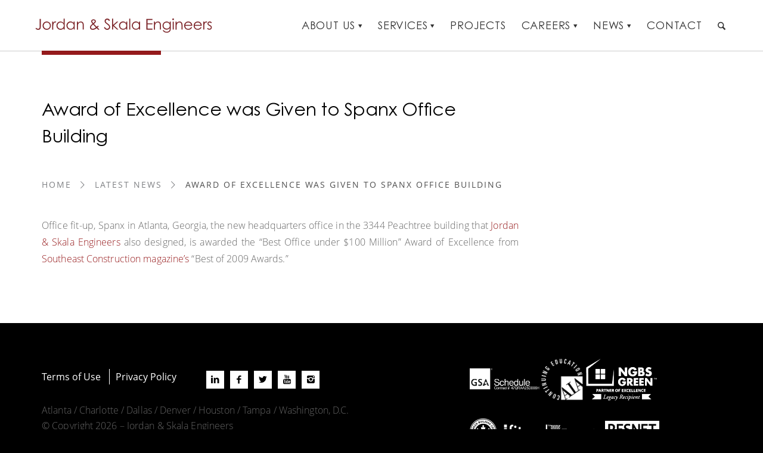

--- FILE ---
content_type: text/html; charset=UTF-8
request_url: https://www.jordanskala.com/award-of-excellence-given-spanx-office-building/
body_size: 328437
content:
<!DOCTYPE html>
<html lang="en-US" class="html_stretched responsive av-preloader-disabled  html_header_top html_logo_left html_main_nav_header html_menu_right html_custom html_header_sticky html_header_shrinking_disabled html_mobile_menu_tablet html_header_searchicon html_content_align_center html_header_unstick_top_disabled html_header_stretch_disabled html_minimal_header html_minimal_header_shadow html_av-submenu-hidden html_av-submenu-display-click html_av-overlay-side html_av-overlay-side-classic html_av-submenu-clone html_entry_id_151496 av-cookies-no-cookie-consent av-no-preview av-default-lightbox html_text_menu_active av-mobile-menu-switch-default">
<head>
<meta charset="UTF-8" />
<script type="text/javascript">
/* <![CDATA[ */
var gform;gform||(document.addEventListener("gform_main_scripts_loaded",function(){gform.scriptsLoaded=!0}),document.addEventListener("gform/theme/scripts_loaded",function(){gform.themeScriptsLoaded=!0}),window.addEventListener("DOMContentLoaded",function(){gform.domLoaded=!0}),gform={domLoaded:!1,scriptsLoaded:!1,themeScriptsLoaded:!1,isFormEditor:()=>"function"==typeof InitializeEditor,callIfLoaded:function(o){return!(!gform.domLoaded||!gform.scriptsLoaded||!gform.themeScriptsLoaded&&!gform.isFormEditor()||(gform.isFormEditor()&&console.warn("The use of gform.initializeOnLoaded() is deprecated in the form editor context and will be removed in Gravity Forms 3.1."),o(),0))},initializeOnLoaded:function(o){gform.callIfLoaded(o)||(document.addEventListener("gform_main_scripts_loaded",()=>{gform.scriptsLoaded=!0,gform.callIfLoaded(o)}),document.addEventListener("gform/theme/scripts_loaded",()=>{gform.themeScriptsLoaded=!0,gform.callIfLoaded(o)}),window.addEventListener("DOMContentLoaded",()=>{gform.domLoaded=!0,gform.callIfLoaded(o)}))},hooks:{action:{},filter:{}},addAction:function(o,r,e,t){gform.addHook("action",o,r,e,t)},addFilter:function(o,r,e,t){gform.addHook("filter",o,r,e,t)},doAction:function(o){gform.doHook("action",o,arguments)},applyFilters:function(o){return gform.doHook("filter",o,arguments)},removeAction:function(o,r){gform.removeHook("action",o,r)},removeFilter:function(o,r,e){gform.removeHook("filter",o,r,e)},addHook:function(o,r,e,t,n){null==gform.hooks[o][r]&&(gform.hooks[o][r]=[]);var d=gform.hooks[o][r];null==n&&(n=r+"_"+d.length),gform.hooks[o][r].push({tag:n,callable:e,priority:t=null==t?10:t})},doHook:function(r,o,e){var t;if(e=Array.prototype.slice.call(e,1),null!=gform.hooks[r][o]&&((o=gform.hooks[r][o]).sort(function(o,r){return o.priority-r.priority}),o.forEach(function(o){"function"!=typeof(t=o.callable)&&(t=window[t]),"action"==r?t.apply(null,e):e[0]=t.apply(null,e)})),"filter"==r)return e[0]},removeHook:function(o,r,t,n){var e;null!=gform.hooks[o][r]&&(e=(e=gform.hooks[o][r]).filter(function(o,r,e){return!!(null!=n&&n!=o.tag||null!=t&&t!=o.priority)}),gform.hooks[o][r]=e)}});
/* ]]> */
</script>



<!-- mobile setting -->
<meta name="viewport" content="width=device-width, initial-scale=1">

<!-- Scripts/CSS and wp_head hook -->
<meta name='robots' content='index, follow, max-image-preview:large, max-snippet:-1, max-video-preview:-1' />
	<style>img:is([sizes="auto" i], [sizes^="auto," i]) { contain-intrinsic-size: 3000px 1500px }</style>
	
	<!-- This site is optimized with the Yoast SEO Premium plugin v22.4 (Yoast SEO v26.4) - https://yoast.com/wordpress/plugins/seo/ -->
	<title>Award of Excellence was Given to Spanx Office Building | Jordan &amp; Skala</title>
	<meta name="description" content="Office building, Spanx in Atlanta, GA, the new headquarters in the 3344 Peachtree project, receives industry magazine award of excellence." />
	<link rel="canonical" href="https://www.jordanskala.com/award-of-excellence-given-spanx-office-building/" />
	<meta property="og:locale" content="en_US" />
	<meta property="og:type" content="article" />
	<meta property="og:title" content="Award of Excellence was Given to Spanx Office Building" />
	<meta property="og:description" content="Office building, Spanx in Atlanta, GA, the new headquarters in the 3344 Peachtree project, receives industry magazine award of excellence." />
	<meta property="og:url" content="https://www.jordanskala.com/award-of-excellence-given-spanx-office-building/" />
	<meta property="og:site_name" content="Jordan &amp; Skala Engineers" />
	<meta property="article:publisher" content="https://www.facebook.com/JordanSkala" />
	<meta property="article:published_time" content="2009-03-19T23:10:15+00:00" />
	<meta property="article:modified_time" content="2022-06-27T18:47:03+00:00" />
	<meta property="og:image" content="https://www.jordanskala.com/wp-content/uploads/2008/03/Jordan-Skala-thumbnail.jpg" />
	<meta property="og:image:width" content="500" />
	<meta property="og:image:height" content="500" />
	<meta property="og:image:type" content="image/jpeg" />
	<meta name="author" content="admin" />
	<meta name="twitter:card" content="summary_large_image" />
	<meta name="twitter:creator" content="@JordanSkalaEng" />
	<meta name="twitter:site" content="@JordanSkalaEng" />
	<meta name="twitter:label1" content="Written by" />
	<meta name="twitter:data1" content="admin" />
	<script type="application/ld+json" class="yoast-schema-graph">{"@context":"https://schema.org","@graph":[{"@type":"Article","@id":"https://www.jordanskala.com/award-of-excellence-given-spanx-office-building/#article","isPartOf":{"@id":"https://www.jordanskala.com/award-of-excellence-given-spanx-office-building/"},"author":{"name":"admin","@id":"https://www.jordanskala.com/#/schema/person/20bc24a77266a1f58ccad95574788f84"},"headline":"Award of Excellence was Given to Spanx Office Building","datePublished":"2009-03-19T23:10:15+00:00","dateModified":"2022-06-27T18:47:03+00:00","mainEntityOfPage":{"@id":"https://www.jordanskala.com/award-of-excellence-given-spanx-office-building/"},"wordCount":48,"commentCount":0,"publisher":{"@id":"https://www.jordanskala.com/#organization"},"image":{"@id":"https://www.jordanskala.com/award-of-excellence-given-spanx-office-building/#primaryimage"},"thumbnailUrl":"https://www.jordanskala.com/wp-content/uploads/2008/03/Jordan-Skala-thumbnail.jpg","keywords":["News"],"articleSection":["Latest News","Awards &amp; Rankings"],"inLanguage":"en-US","potentialAction":[{"@type":"CommentAction","name":"Comment","target":["https://www.jordanskala.com/award-of-excellence-given-spanx-office-building/#respond"]}]},{"@type":"WebPage","@id":"https://www.jordanskala.com/award-of-excellence-given-spanx-office-building/","url":"https://www.jordanskala.com/award-of-excellence-given-spanx-office-building/","name":"Award of Excellence was Given to Spanx Office Building | Jordan & Skala","isPartOf":{"@id":"https://www.jordanskala.com/#website"},"primaryImageOfPage":{"@id":"https://www.jordanskala.com/award-of-excellence-given-spanx-office-building/#primaryimage"},"image":{"@id":"https://www.jordanskala.com/award-of-excellence-given-spanx-office-building/#primaryimage"},"thumbnailUrl":"https://www.jordanskala.com/wp-content/uploads/2008/03/Jordan-Skala-thumbnail.jpg","datePublished":"2009-03-19T23:10:15+00:00","dateModified":"2022-06-27T18:47:03+00:00","description":"Office building, Spanx in Atlanta, GA, the new headquarters in the 3344 Peachtree project, receives industry magazine award of excellence.","breadcrumb":{"@id":"https://www.jordanskala.com/award-of-excellence-given-spanx-office-building/#breadcrumb"},"inLanguage":"en-US","potentialAction":[{"@type":"ReadAction","target":["https://www.jordanskala.com/award-of-excellence-given-spanx-office-building/"]}]},{"@type":"ImageObject","inLanguage":"en-US","@id":"https://www.jordanskala.com/award-of-excellence-given-spanx-office-building/#primaryimage","url":"https://www.jordanskala.com/wp-content/uploads/2008/03/Jordan-Skala-thumbnail.jpg","contentUrl":"https://www.jordanskala.com/wp-content/uploads/2008/03/Jordan-Skala-thumbnail.jpg","width":500,"height":500,"caption":"Burgundy-colored background image and white-colored logo of Jordan & Skala Engineers: MEP, Sustainability, and Low Voltage Design Consultants."},{"@type":"BreadcrumbList","@id":"https://www.jordanskala.com/award-of-excellence-given-spanx-office-building/#breadcrumb","itemListElement":[{"@type":"ListItem","position":1,"name":"Home","item":"https://www.jordanskala.com/"},{"@type":"ListItem","position":2,"name":"Award of Excellence was Given to Spanx Office Building"}]},{"@type":"WebSite","@id":"https://www.jordanskala.com/#website","url":"https://www.jordanskala.com/","name":"Jordan &amp; Skala Engineers","description":"","publisher":{"@id":"https://www.jordanskala.com/#organization"},"potentialAction":[{"@type":"SearchAction","target":{"@type":"EntryPoint","urlTemplate":"https://www.jordanskala.com/?s={search_term_string}"},"query-input":{"@type":"PropertyValueSpecification","valueRequired":true,"valueName":"search_term_string"}}],"inLanguage":"en-US"},{"@type":"Organization","@id":"https://www.jordanskala.com/#organization","name":"Jordan & Skala Engineers","url":"https://www.jordanskala.com/","logo":{"@type":"ImageObject","inLanguage":"en-US","@id":"https://www.jordanskala.com/#/schema/logo/image/","url":"https://www.jordanskala.com/wp-content/uploads/2008/03/Jordan-Skala-thumbnail.jpg","contentUrl":"https://www.jordanskala.com/wp-content/uploads/2008/03/Jordan-Skala-thumbnail.jpg","width":500,"height":500,"caption":"Jordan & Skala Engineers"},"image":{"@id":"https://www.jordanskala.com/#/schema/logo/image/"},"sameAs":["https://www.facebook.com/JordanSkala","https://x.com/JordanSkalaEng","https://www.linkedin.com/company/jordan-amp-skala-engineers","https://www.instagram.com/jordanskalaeng/"]},{"@type":"Person","@id":"https://www.jordanskala.com/#/schema/person/20bc24a77266a1f58ccad95574788f84","name":"admin","image":{"@type":"ImageObject","inLanguage":"en-US","@id":"https://www.jordanskala.com/#/schema/person/image/","url":"https://secure.gravatar.com/avatar/5edfa2692bdacc5e6ee805c626c50cb44cebb065f092d9a1067d89f74dacd326?s=96&d=mm&r=g","contentUrl":"https://secure.gravatar.com/avatar/5edfa2692bdacc5e6ee805c626c50cb44cebb065f092d9a1067d89f74dacd326?s=96&d=mm&r=g","caption":"admin"},"url":"https://www.jordanskala.com/author/admin/"}]}</script>
	<!-- / Yoast SEO Premium plugin. -->


<link rel='dns-prefetch' href='//cdn.jsdelivr.net' />
<link rel='dns-prefetch' href='//www.googletagmanager.com' />
<link rel="alternate" type="application/rss+xml" title="Jordan &amp; Skala Engineers &raquo; Feed" href="https://www.jordanskala.com/feed/" />
<link rel="alternate" type="application/rss+xml" title="Jordan &amp; Skala Engineers &raquo; Comments Feed" href="https://www.jordanskala.com/comments/feed/" />
<link rel="alternate" type="application/rss+xml" title="Jordan &amp; Skala Engineers &raquo; Award of Excellence was Given to Spanx Office Building Comments Feed" href="https://www.jordanskala.com/award-of-excellence-given-spanx-office-building/feed/" />
<script type="text/javascript">
/* <![CDATA[ */
window._wpemojiSettings = {"baseUrl":"https:\/\/s.w.org\/images\/core\/emoji\/16.0.1\/72x72\/","ext":".png","svgUrl":"https:\/\/s.w.org\/images\/core\/emoji\/16.0.1\/svg\/","svgExt":".svg","source":{"concatemoji":"https:\/\/www.jordanskala.com\/wp-includes\/js\/wp-emoji-release.min.js?ver=6.8.3"}};
/*! This file is auto-generated */
!function(s,n){var o,i,e;function c(e){try{var t={supportTests:e,timestamp:(new Date).valueOf()};sessionStorage.setItem(o,JSON.stringify(t))}catch(e){}}function p(e,t,n){e.clearRect(0,0,e.canvas.width,e.canvas.height),e.fillText(t,0,0);var t=new Uint32Array(e.getImageData(0,0,e.canvas.width,e.canvas.height).data),a=(e.clearRect(0,0,e.canvas.width,e.canvas.height),e.fillText(n,0,0),new Uint32Array(e.getImageData(0,0,e.canvas.width,e.canvas.height).data));return t.every(function(e,t){return e===a[t]})}function u(e,t){e.clearRect(0,0,e.canvas.width,e.canvas.height),e.fillText(t,0,0);for(var n=e.getImageData(16,16,1,1),a=0;a<n.data.length;a++)if(0!==n.data[a])return!1;return!0}function f(e,t,n,a){switch(t){case"flag":return n(e,"\ud83c\udff3\ufe0f\u200d\u26a7\ufe0f","\ud83c\udff3\ufe0f\u200b\u26a7\ufe0f")?!1:!n(e,"\ud83c\udde8\ud83c\uddf6","\ud83c\udde8\u200b\ud83c\uddf6")&&!n(e,"\ud83c\udff4\udb40\udc67\udb40\udc62\udb40\udc65\udb40\udc6e\udb40\udc67\udb40\udc7f","\ud83c\udff4\u200b\udb40\udc67\u200b\udb40\udc62\u200b\udb40\udc65\u200b\udb40\udc6e\u200b\udb40\udc67\u200b\udb40\udc7f");case"emoji":return!a(e,"\ud83e\udedf")}return!1}function g(e,t,n,a){var r="undefined"!=typeof WorkerGlobalScope&&self instanceof WorkerGlobalScope?new OffscreenCanvas(300,150):s.createElement("canvas"),o=r.getContext("2d",{willReadFrequently:!0}),i=(o.textBaseline="top",o.font="600 32px Arial",{});return e.forEach(function(e){i[e]=t(o,e,n,a)}),i}function t(e){var t=s.createElement("script");t.src=e,t.defer=!0,s.head.appendChild(t)}"undefined"!=typeof Promise&&(o="wpEmojiSettingsSupports",i=["flag","emoji"],n.supports={everything:!0,everythingExceptFlag:!0},e=new Promise(function(e){s.addEventListener("DOMContentLoaded",e,{once:!0})}),new Promise(function(t){var n=function(){try{var e=JSON.parse(sessionStorage.getItem(o));if("object"==typeof e&&"number"==typeof e.timestamp&&(new Date).valueOf()<e.timestamp+604800&&"object"==typeof e.supportTests)return e.supportTests}catch(e){}return null}();if(!n){if("undefined"!=typeof Worker&&"undefined"!=typeof OffscreenCanvas&&"undefined"!=typeof URL&&URL.createObjectURL&&"undefined"!=typeof Blob)try{var e="postMessage("+g.toString()+"("+[JSON.stringify(i),f.toString(),p.toString(),u.toString()].join(",")+"));",a=new Blob([e],{type:"text/javascript"}),r=new Worker(URL.createObjectURL(a),{name:"wpTestEmojiSupports"});return void(r.onmessage=function(e){c(n=e.data),r.terminate(),t(n)})}catch(e){}c(n=g(i,f,p,u))}t(n)}).then(function(e){for(var t in e)n.supports[t]=e[t],n.supports.everything=n.supports.everything&&n.supports[t],"flag"!==t&&(n.supports.everythingExceptFlag=n.supports.everythingExceptFlag&&n.supports[t]);n.supports.everythingExceptFlag=n.supports.everythingExceptFlag&&!n.supports.flag,n.DOMReady=!1,n.readyCallback=function(){n.DOMReady=!0}}).then(function(){return e}).then(function(){var e;n.supports.everything||(n.readyCallback(),(e=n.source||{}).concatemoji?t(e.concatemoji):e.wpemoji&&e.twemoji&&(t(e.twemoji),t(e.wpemoji)))}))}((window,document),window._wpemojiSettings);
/* ]]> */
</script>
<style id='wp-emoji-styles-inline-css' type='text/css'>

	img.wp-smiley, img.emoji {
		display: inline !important;
		border: none !important;
		box-shadow: none !important;
		height: 1em !important;
		width: 1em !important;
		margin: 0 0.07em !important;
		vertical-align: -0.1em !important;
		background: none !important;
		padding: 0 !important;
	}
</style>
<link rel='stylesheet' id='wp-block-library-css' href='https://www.jordanskala.com/wp-includes/css/dist/block-library/style.min.css?ver=6.8.3' type='text/css' media='all' />
<link rel='stylesheet' id='wp-components-css' href='https://www.jordanskala.com/wp-includes/css/dist/components/style.min.css?ver=6.8.3' type='text/css' media='all' />
<link rel='stylesheet' id='wp-preferences-css' href='https://www.jordanskala.com/wp-includes/css/dist/preferences/style.min.css?ver=6.8.3' type='text/css' media='all' />
<link rel='stylesheet' id='wp-block-editor-css' href='https://www.jordanskala.com/wp-includes/css/dist/block-editor/style.min.css?ver=6.8.3' type='text/css' media='all' />
<link rel='stylesheet' id='popup-maker-block-library-style-css' href='https://www.jordanskala.com/wp-content/plugins/popup-maker/dist/packages/block-library-style.css?ver=dbea705cfafe089d65f1' type='text/css' media='all' />
<link rel='stylesheet' id='enfold-custom-block-css-css' href='https://www.jordanskala.com/wp-content/themes/enfold/wp-blocks/src/textblock/style.css?ver=7.1.3' type='text/css' media='all' />
<style id='global-styles-inline-css' type='text/css'>
:root{--wp--preset--aspect-ratio--square: 1;--wp--preset--aspect-ratio--4-3: 4/3;--wp--preset--aspect-ratio--3-4: 3/4;--wp--preset--aspect-ratio--3-2: 3/2;--wp--preset--aspect-ratio--2-3: 2/3;--wp--preset--aspect-ratio--16-9: 16/9;--wp--preset--aspect-ratio--9-16: 9/16;--wp--preset--color--black: #000000;--wp--preset--color--cyan-bluish-gray: #abb8c3;--wp--preset--color--white: #ffffff;--wp--preset--color--pale-pink: #f78da7;--wp--preset--color--vivid-red: #cf2e2e;--wp--preset--color--luminous-vivid-orange: #ff6900;--wp--preset--color--luminous-vivid-amber: #fcb900;--wp--preset--color--light-green-cyan: #7bdcb5;--wp--preset--color--vivid-green-cyan: #00d084;--wp--preset--color--pale-cyan-blue: #8ed1fc;--wp--preset--color--vivid-cyan-blue: #0693e3;--wp--preset--color--vivid-purple: #9b51e0;--wp--preset--color--metallic-red: #b02b2c;--wp--preset--color--maximum-yellow-red: #edae44;--wp--preset--color--yellow-sun: #eeee22;--wp--preset--color--palm-leaf: #83a846;--wp--preset--color--aero: #7bb0e7;--wp--preset--color--old-lavender: #745f7e;--wp--preset--color--steel-teal: #5f8789;--wp--preset--color--raspberry-pink: #d65799;--wp--preset--color--medium-turquoise: #4ecac2;--wp--preset--gradient--vivid-cyan-blue-to-vivid-purple: linear-gradient(135deg,rgba(6,147,227,1) 0%,rgb(155,81,224) 100%);--wp--preset--gradient--light-green-cyan-to-vivid-green-cyan: linear-gradient(135deg,rgb(122,220,180) 0%,rgb(0,208,130) 100%);--wp--preset--gradient--luminous-vivid-amber-to-luminous-vivid-orange: linear-gradient(135deg,rgba(252,185,0,1) 0%,rgba(255,105,0,1) 100%);--wp--preset--gradient--luminous-vivid-orange-to-vivid-red: linear-gradient(135deg,rgba(255,105,0,1) 0%,rgb(207,46,46) 100%);--wp--preset--gradient--very-light-gray-to-cyan-bluish-gray: linear-gradient(135deg,rgb(238,238,238) 0%,rgb(169,184,195) 100%);--wp--preset--gradient--cool-to-warm-spectrum: linear-gradient(135deg,rgb(74,234,220) 0%,rgb(151,120,209) 20%,rgb(207,42,186) 40%,rgb(238,44,130) 60%,rgb(251,105,98) 80%,rgb(254,248,76) 100%);--wp--preset--gradient--blush-light-purple: linear-gradient(135deg,rgb(255,206,236) 0%,rgb(152,150,240) 100%);--wp--preset--gradient--blush-bordeaux: linear-gradient(135deg,rgb(254,205,165) 0%,rgb(254,45,45) 50%,rgb(107,0,62) 100%);--wp--preset--gradient--luminous-dusk: linear-gradient(135deg,rgb(255,203,112) 0%,rgb(199,81,192) 50%,rgb(65,88,208) 100%);--wp--preset--gradient--pale-ocean: linear-gradient(135deg,rgb(255,245,203) 0%,rgb(182,227,212) 50%,rgb(51,167,181) 100%);--wp--preset--gradient--electric-grass: linear-gradient(135deg,rgb(202,248,128) 0%,rgb(113,206,126) 100%);--wp--preset--gradient--midnight: linear-gradient(135deg,rgb(2,3,129) 0%,rgb(40,116,252) 100%);--wp--preset--font-size--small: 1rem;--wp--preset--font-size--medium: 1.125rem;--wp--preset--font-size--large: 1.75rem;--wp--preset--font-size--x-large: clamp(1.75rem, 3vw, 2.25rem);--wp--preset--spacing--20: 0.44rem;--wp--preset--spacing--30: 0.67rem;--wp--preset--spacing--40: 1rem;--wp--preset--spacing--50: 1.5rem;--wp--preset--spacing--60: 2.25rem;--wp--preset--spacing--70: 3.38rem;--wp--preset--spacing--80: 5.06rem;--wp--preset--shadow--natural: 6px 6px 9px rgba(0, 0, 0, 0.2);--wp--preset--shadow--deep: 12px 12px 50px rgba(0, 0, 0, 0.4);--wp--preset--shadow--sharp: 6px 6px 0px rgba(0, 0, 0, 0.2);--wp--preset--shadow--outlined: 6px 6px 0px -3px rgba(255, 255, 255, 1), 6px 6px rgba(0, 0, 0, 1);--wp--preset--shadow--crisp: 6px 6px 0px rgba(0, 0, 0, 1);}:root { --wp--style--global--content-size: 800px;--wp--style--global--wide-size: 1130px; }:where(body) { margin: 0; }.wp-site-blocks > .alignleft { float: left; margin-right: 2em; }.wp-site-blocks > .alignright { float: right; margin-left: 2em; }.wp-site-blocks > .aligncenter { justify-content: center; margin-left: auto; margin-right: auto; }:where(.is-layout-flex){gap: 0.5em;}:where(.is-layout-grid){gap: 0.5em;}.is-layout-flow > .alignleft{float: left;margin-inline-start: 0;margin-inline-end: 2em;}.is-layout-flow > .alignright{float: right;margin-inline-start: 2em;margin-inline-end: 0;}.is-layout-flow > .aligncenter{margin-left: auto !important;margin-right: auto !important;}.is-layout-constrained > .alignleft{float: left;margin-inline-start: 0;margin-inline-end: 2em;}.is-layout-constrained > .alignright{float: right;margin-inline-start: 2em;margin-inline-end: 0;}.is-layout-constrained > .aligncenter{margin-left: auto !important;margin-right: auto !important;}.is-layout-constrained > :where(:not(.alignleft):not(.alignright):not(.alignfull)){max-width: var(--wp--style--global--content-size);margin-left: auto !important;margin-right: auto !important;}.is-layout-constrained > .alignwide{max-width: var(--wp--style--global--wide-size);}body .is-layout-flex{display: flex;}.is-layout-flex{flex-wrap: wrap;align-items: center;}.is-layout-flex > :is(*, div){margin: 0;}body .is-layout-grid{display: grid;}.is-layout-grid > :is(*, div){margin: 0;}body{padding-top: 0px;padding-right: 0px;padding-bottom: 0px;padding-left: 0px;}a:where(:not(.wp-element-button)){text-decoration: underline;}:root :where(.wp-element-button, .wp-block-button__link){background-color: #32373c;border-width: 0;color: #fff;font-family: inherit;font-size: inherit;line-height: inherit;padding: calc(0.667em + 2px) calc(1.333em + 2px);text-decoration: none;}.has-black-color{color: var(--wp--preset--color--black) !important;}.has-cyan-bluish-gray-color{color: var(--wp--preset--color--cyan-bluish-gray) !important;}.has-white-color{color: var(--wp--preset--color--white) !important;}.has-pale-pink-color{color: var(--wp--preset--color--pale-pink) !important;}.has-vivid-red-color{color: var(--wp--preset--color--vivid-red) !important;}.has-luminous-vivid-orange-color{color: var(--wp--preset--color--luminous-vivid-orange) !important;}.has-luminous-vivid-amber-color{color: var(--wp--preset--color--luminous-vivid-amber) !important;}.has-light-green-cyan-color{color: var(--wp--preset--color--light-green-cyan) !important;}.has-vivid-green-cyan-color{color: var(--wp--preset--color--vivid-green-cyan) !important;}.has-pale-cyan-blue-color{color: var(--wp--preset--color--pale-cyan-blue) !important;}.has-vivid-cyan-blue-color{color: var(--wp--preset--color--vivid-cyan-blue) !important;}.has-vivid-purple-color{color: var(--wp--preset--color--vivid-purple) !important;}.has-metallic-red-color{color: var(--wp--preset--color--metallic-red) !important;}.has-maximum-yellow-red-color{color: var(--wp--preset--color--maximum-yellow-red) !important;}.has-yellow-sun-color{color: var(--wp--preset--color--yellow-sun) !important;}.has-palm-leaf-color{color: var(--wp--preset--color--palm-leaf) !important;}.has-aero-color{color: var(--wp--preset--color--aero) !important;}.has-old-lavender-color{color: var(--wp--preset--color--old-lavender) !important;}.has-steel-teal-color{color: var(--wp--preset--color--steel-teal) !important;}.has-raspberry-pink-color{color: var(--wp--preset--color--raspberry-pink) !important;}.has-medium-turquoise-color{color: var(--wp--preset--color--medium-turquoise) !important;}.has-black-background-color{background-color: var(--wp--preset--color--black) !important;}.has-cyan-bluish-gray-background-color{background-color: var(--wp--preset--color--cyan-bluish-gray) !important;}.has-white-background-color{background-color: var(--wp--preset--color--white) !important;}.has-pale-pink-background-color{background-color: var(--wp--preset--color--pale-pink) !important;}.has-vivid-red-background-color{background-color: var(--wp--preset--color--vivid-red) !important;}.has-luminous-vivid-orange-background-color{background-color: var(--wp--preset--color--luminous-vivid-orange) !important;}.has-luminous-vivid-amber-background-color{background-color: var(--wp--preset--color--luminous-vivid-amber) !important;}.has-light-green-cyan-background-color{background-color: var(--wp--preset--color--light-green-cyan) !important;}.has-vivid-green-cyan-background-color{background-color: var(--wp--preset--color--vivid-green-cyan) !important;}.has-pale-cyan-blue-background-color{background-color: var(--wp--preset--color--pale-cyan-blue) !important;}.has-vivid-cyan-blue-background-color{background-color: var(--wp--preset--color--vivid-cyan-blue) !important;}.has-vivid-purple-background-color{background-color: var(--wp--preset--color--vivid-purple) !important;}.has-metallic-red-background-color{background-color: var(--wp--preset--color--metallic-red) !important;}.has-maximum-yellow-red-background-color{background-color: var(--wp--preset--color--maximum-yellow-red) !important;}.has-yellow-sun-background-color{background-color: var(--wp--preset--color--yellow-sun) !important;}.has-palm-leaf-background-color{background-color: var(--wp--preset--color--palm-leaf) !important;}.has-aero-background-color{background-color: var(--wp--preset--color--aero) !important;}.has-old-lavender-background-color{background-color: var(--wp--preset--color--old-lavender) !important;}.has-steel-teal-background-color{background-color: var(--wp--preset--color--steel-teal) !important;}.has-raspberry-pink-background-color{background-color: var(--wp--preset--color--raspberry-pink) !important;}.has-medium-turquoise-background-color{background-color: var(--wp--preset--color--medium-turquoise) !important;}.has-black-border-color{border-color: var(--wp--preset--color--black) !important;}.has-cyan-bluish-gray-border-color{border-color: var(--wp--preset--color--cyan-bluish-gray) !important;}.has-white-border-color{border-color: var(--wp--preset--color--white) !important;}.has-pale-pink-border-color{border-color: var(--wp--preset--color--pale-pink) !important;}.has-vivid-red-border-color{border-color: var(--wp--preset--color--vivid-red) !important;}.has-luminous-vivid-orange-border-color{border-color: var(--wp--preset--color--luminous-vivid-orange) !important;}.has-luminous-vivid-amber-border-color{border-color: var(--wp--preset--color--luminous-vivid-amber) !important;}.has-light-green-cyan-border-color{border-color: var(--wp--preset--color--light-green-cyan) !important;}.has-vivid-green-cyan-border-color{border-color: var(--wp--preset--color--vivid-green-cyan) !important;}.has-pale-cyan-blue-border-color{border-color: var(--wp--preset--color--pale-cyan-blue) !important;}.has-vivid-cyan-blue-border-color{border-color: var(--wp--preset--color--vivid-cyan-blue) !important;}.has-vivid-purple-border-color{border-color: var(--wp--preset--color--vivid-purple) !important;}.has-metallic-red-border-color{border-color: var(--wp--preset--color--metallic-red) !important;}.has-maximum-yellow-red-border-color{border-color: var(--wp--preset--color--maximum-yellow-red) !important;}.has-yellow-sun-border-color{border-color: var(--wp--preset--color--yellow-sun) !important;}.has-palm-leaf-border-color{border-color: var(--wp--preset--color--palm-leaf) !important;}.has-aero-border-color{border-color: var(--wp--preset--color--aero) !important;}.has-old-lavender-border-color{border-color: var(--wp--preset--color--old-lavender) !important;}.has-steel-teal-border-color{border-color: var(--wp--preset--color--steel-teal) !important;}.has-raspberry-pink-border-color{border-color: var(--wp--preset--color--raspberry-pink) !important;}.has-medium-turquoise-border-color{border-color: var(--wp--preset--color--medium-turquoise) !important;}.has-vivid-cyan-blue-to-vivid-purple-gradient-background{background: var(--wp--preset--gradient--vivid-cyan-blue-to-vivid-purple) !important;}.has-light-green-cyan-to-vivid-green-cyan-gradient-background{background: var(--wp--preset--gradient--light-green-cyan-to-vivid-green-cyan) !important;}.has-luminous-vivid-amber-to-luminous-vivid-orange-gradient-background{background: var(--wp--preset--gradient--luminous-vivid-amber-to-luminous-vivid-orange) !important;}.has-luminous-vivid-orange-to-vivid-red-gradient-background{background: var(--wp--preset--gradient--luminous-vivid-orange-to-vivid-red) !important;}.has-very-light-gray-to-cyan-bluish-gray-gradient-background{background: var(--wp--preset--gradient--very-light-gray-to-cyan-bluish-gray) !important;}.has-cool-to-warm-spectrum-gradient-background{background: var(--wp--preset--gradient--cool-to-warm-spectrum) !important;}.has-blush-light-purple-gradient-background{background: var(--wp--preset--gradient--blush-light-purple) !important;}.has-blush-bordeaux-gradient-background{background: var(--wp--preset--gradient--blush-bordeaux) !important;}.has-luminous-dusk-gradient-background{background: var(--wp--preset--gradient--luminous-dusk) !important;}.has-pale-ocean-gradient-background{background: var(--wp--preset--gradient--pale-ocean) !important;}.has-electric-grass-gradient-background{background: var(--wp--preset--gradient--electric-grass) !important;}.has-midnight-gradient-background{background: var(--wp--preset--gradient--midnight) !important;}.has-small-font-size{font-size: var(--wp--preset--font-size--small) !important;}.has-medium-font-size{font-size: var(--wp--preset--font-size--medium) !important;}.has-large-font-size{font-size: var(--wp--preset--font-size--large) !important;}.has-x-large-font-size{font-size: var(--wp--preset--font-size--x-large) !important;}
:where(.wp-block-post-template.is-layout-flex){gap: 1.25em;}:where(.wp-block-post-template.is-layout-grid){gap: 1.25em;}
:where(.wp-block-columns.is-layout-flex){gap: 2em;}:where(.wp-block-columns.is-layout-grid){gap: 2em;}
:root :where(.wp-block-pullquote){font-size: 1.5em;line-height: 1.6;}
</style>
<link rel='stylesheet' id='bodhi-svgs-attachment-css' href='https://www.jordanskala.com/wp-content/plugins/svg-support/css/svgs-attachment.css' type='text/css' media='all' />
<link rel='stylesheet' id='splide-css-css' href='https://cdn.jsdelivr.net/npm/@splidejs/splide@4.1.2/dist/css/splide.min.css?ver=6.8.3' type='text/css' media='all' />
<link rel='stylesheet' id='icss-custom-styles-css' href='https://www.jordanskala.com/wp-content/plugins/instant-css/public/custom.css?ver=1691643292' type='text/css' media='all' />
<link rel='stylesheet' id='heateor_sss_frontend_css-css' href='https://www.jordanskala.com/wp-content/plugins/sassy-social-share/public/css/sassy-social-share-public.css?ver=3.3.79' type='text/css' media='all' />
<style id='heateor_sss_frontend_css-inline-css' type='text/css'>
.heateor_sss_button_instagram span.heateor_sss_svg,a.heateor_sss_instagram span.heateor_sss_svg{background:radial-gradient(circle at 30% 107%,#fdf497 0,#fdf497 5%,#fd5949 45%,#d6249f 60%,#285aeb 90%)}.heateor_sss_horizontal_sharing .heateor_sss_svg,.heateor_sss_standard_follow_icons_container .heateor_sss_svg{color:#fff;border-width:0px;border-style:solid;border-color:transparent}.heateor_sss_horizontal_sharing .heateorSssTCBackground{color:#666}.heateor_sss_horizontal_sharing span.heateor_sss_svg:hover,.heateor_sss_standard_follow_icons_container span.heateor_sss_svg:hover{border-color:transparent;}.heateor_sss_vertical_sharing span.heateor_sss_svg,.heateor_sss_floating_follow_icons_container span.heateor_sss_svg{color:#fff;border-width:0px;border-style:solid;border-color:transparent;}.heateor_sss_vertical_sharing .heateorSssTCBackground{color:#666;}.heateor_sss_vertical_sharing span.heateor_sss_svg:hover,.heateor_sss_floating_follow_icons_container span.heateor_sss_svg:hover{border-color:transparent;}@media screen and (max-width:783px) {.heateor_sss_vertical_sharing{display:none!important}}
</style>
<link rel='stylesheet' id='avia-merged-styles-css' href='https://www.jordanskala.com/wp-content/uploads/dynamic_avia/avia-merged-styles-b1f03f4a047a1a12927dd906ae5d3ea3---69620ffa7304f.css' type='text/css' media='all' />
<link rel='stylesheet' id='simple_css_style-css' href='https://www.jordanskala.com/?sccss=1&#038;ver=6.8.3' type='text/css' media='all' />
<link rel='stylesheet' id='simple_css_singular_style-css' href='https://www.jordanskala.com/award-of-excellence-given-spanx-office-building/?sccssop=1&#038;ver=6.8.3' type='text/css' media='all' />
<script type="text/javascript" src="https://www.jordanskala.com/wp-includes/js/jquery/jquery.min.js?ver=3.7.1" id="jquery-core-js"></script>
<script type="text/javascript" src="https://www.jordanskala.com/wp-includes/js/jquery/jquery-migrate.min.js?ver=3.4.1" id="jquery-migrate-js"></script>
<script type="text/javascript" src="https://www.jordanskala.com/wp-content/plugins/svg-support/vendor/DOMPurify/DOMPurify.min.js?ver=2.5.8" id="bodhi-dompurify-library-js"></script>
<script type="text/javascript" id="bodhi_svg_inline-js-extra">
/* <![CDATA[ */
var svgSettings = {"skipNested":""};
/* ]]> */
</script>
<script type="text/javascript" src="https://www.jordanskala.com/wp-content/plugins/svg-support/js/min/svgs-inline-min.js" id="bodhi_svg_inline-js"></script>
<script type="text/javascript" id="bodhi_svg_inline-js-after">
/* <![CDATA[ */
cssTarget={"Bodhi":"img.style-svg","ForceInlineSVG":"style-svg"};ForceInlineSVGActive="true";frontSanitizationEnabled="on";
/* ]]> */
</script>

<!-- Google tag (gtag.js) snippet added by Site Kit -->
<!-- Google Analytics snippet added by Site Kit -->
<script type="text/javascript" src="https://www.googletagmanager.com/gtag/js?id=G-8LQ3EW9L29" id="google_gtagjs-js" async></script>
<script type="text/javascript" id="google_gtagjs-js-after">
/* <![CDATA[ */
window.dataLayer = window.dataLayer || [];function gtag(){dataLayer.push(arguments);}
gtag("set","linker",{"domains":["www.jordanskala.com"]});
gtag("js", new Date());
gtag("set", "developer_id.dZTNiMT", true);
gtag("config", "G-8LQ3EW9L29");
/* ]]> */
</script>
<script type="text/javascript" src="https://www.jordanskala.com/wp-content/uploads/dynamic_avia/avia-head-scripts-df7886ac2fb9574a410d05285be45af0---69620ffa7e500.js" id="avia-head-scripts-js"></script>
<link rel="https://api.w.org/" href="https://www.jordanskala.com/wp-json/" /><link rel="alternate" title="JSON" type="application/json" href="https://www.jordanskala.com/wp-json/wp/v2/posts/151496" /><link rel="EditURI" type="application/rsd+xml" title="RSD" href="https://www.jordanskala.com/xmlrpc.php?rsd" />
<meta name="generator" content="WordPress 6.8.3" />
<link rel='shortlink' href='https://www.jordanskala.com/?p=151496' />
<link rel="alternate" title="oEmbed (JSON)" type="application/json+oembed" href="https://www.jordanskala.com/wp-json/oembed/1.0/embed?url=https%3A%2F%2Fwww.jordanskala.com%2Faward-of-excellence-given-spanx-office-building%2F" />
<link rel="alternate" title="oEmbed (XML)" type="text/xml+oembed" href="https://www.jordanskala.com/wp-json/oembed/1.0/embed?url=https%3A%2F%2Fwww.jordanskala.com%2Faward-of-excellence-given-spanx-office-building%2F&#038;format=xml" />
    <style type="text/css">
        .avia_social_icons_widget ul {
            height: auto !important;
        }
        
        .avia_social_icons_widget li {
            display: inline-block !important;
            clear: none;
            width: auto !important;
            height: auto !important;
        }
        
        .avia_social_icons_widget li a {
            background-color: #4c9e45 !important;
            font-size: 20px !important;
            padding: 5px !important;
            width: 40px !important;
            text-align: center;
            color: #fff !important;
            border-radius: 100px;
        }
        
        .avia_social_icons_widget li a:hover,
        .avia_social_icons_widget li a:focus {
            opacity: .8;
            text-decoration: none !important;
        }
        
        .av-sidebar-social-container li {
            border: none !important;
            margin-right: 10px;
        }
        
        .av-sidebar-social-container li:last-child {
            margin-right: 0 !important;
        }
    </style>
<meta name="generator" content="Site Kit by Google 1.168.0" />

<!--[if lt IE 9]><script src="https://www.jordanskala.com/wp-content/themes/enfold/js/html5shiv.js"></script><![endif]--><link rel="profile" href="https://gmpg.org/xfn/11" />
<link rel="alternate" type="application/rss+xml" title="Jordan &amp; Skala Engineers RSS2 Feed" href="https://www.jordanskala.com/feed/" />
<link rel="pingback" href="https://www.jordanskala.com/xmlrpc.php" />

<style type='text/css' media='screen'>
 #top #header_main > .container, #top #header_main > .container .main_menu  .av-main-nav > li > a, #top #header_main #menu-item-shop .cart_dropdown_link{ height:85px; line-height: 85px; }
 .html_top_nav_header .av-logo-container{ height:85px;  }
 .html_header_top.html_header_sticky #top #wrap_all #main{ padding-top:85px; } 
</style>

<!-- To speed up the rendering and to display the site as fast as possible to the user we include some styles and scripts for above the fold content inline -->
<script type="text/javascript">'use strict';var avia_is_mobile=!1;if(/Android|webOS|iPhone|iPad|iPod|BlackBerry|IEMobile|Opera Mini/i.test(navigator.userAgent)&&'ontouchstart' in document.documentElement){avia_is_mobile=!0;document.documentElement.className+=' avia_mobile '}
else{document.documentElement.className+=' avia_desktop '};document.documentElement.className+=' js_active ';(function(){var e=['-webkit-','-moz-','-ms-',''],n='',o=!1,a=!1;for(var t in e){if(e[t]+'transform' in document.documentElement.style){o=!0;n=e[t]+'transform'};if(e[t]+'perspective' in document.documentElement.style){a=!0}};if(o){document.documentElement.className+=' avia_transform '};if(a){document.documentElement.className+=' avia_transform3d '};if(typeof document.getElementsByClassName=='function'&&typeof document.documentElement.getBoundingClientRect=='function'&&avia_is_mobile==!1){if(n&&window.innerHeight>0){setTimeout(function(){var e=0,o={},a=0,t=document.getElementsByClassName('av-parallax'),i=window.pageYOffset||document.documentElement.scrollTop;for(e=0;e<t.length;e++){t[e].style.top='0px';o=t[e].getBoundingClientRect();a=Math.ceil((window.innerHeight+i-o.top)*0.3);t[e].style[n]='translate(0px, '+a+'px)';t[e].style.top='auto';t[e].className+=' enabled-parallax '}},50)}}})();</script><style type="text/css">
		@font-face {font-family: 'entypo-fontello-enfold'; font-weight: normal; font-style: normal; font-display: auto;
		src: url('https://www.jordanskala.com/wp-content/themes/enfold/config-templatebuilder/avia-template-builder/assets/fonts/entypo-fontello-enfold/entypo-fontello-enfold.woff2') format('woff2'),
		url('https://www.jordanskala.com/wp-content/themes/enfold/config-templatebuilder/avia-template-builder/assets/fonts/entypo-fontello-enfold/entypo-fontello-enfold.woff') format('woff'),
		url('https://www.jordanskala.com/wp-content/themes/enfold/config-templatebuilder/avia-template-builder/assets/fonts/entypo-fontello-enfold/entypo-fontello-enfold.ttf') format('truetype'),
		url('https://www.jordanskala.com/wp-content/themes/enfold/config-templatebuilder/avia-template-builder/assets/fonts/entypo-fontello-enfold/entypo-fontello-enfold.svg#entypo-fontello-enfold') format('svg'),
		url('https://www.jordanskala.com/wp-content/themes/enfold/config-templatebuilder/avia-template-builder/assets/fonts/entypo-fontello-enfold/entypo-fontello-enfold.eot'),
		url('https://www.jordanskala.com/wp-content/themes/enfold/config-templatebuilder/avia-template-builder/assets/fonts/entypo-fontello-enfold/entypo-fontello-enfold.eot?#iefix') format('embedded-opentype');
		}

		#top .avia-font-entypo-fontello-enfold, body .avia-font-entypo-fontello-enfold, html body [data-av_iconfont='entypo-fontello-enfold']:before{ font-family: 'entypo-fontello-enfold'; }
		
		@font-face {font-family: 'entypo-fontello'; font-weight: normal; font-style: normal; font-display: auto;
		src: url('https://www.jordanskala.com/wp-content/themes/enfold/config-templatebuilder/avia-template-builder/assets/fonts/entypo-fontello/entypo-fontello.woff2') format('woff2'),
		url('https://www.jordanskala.com/wp-content/themes/enfold/config-templatebuilder/avia-template-builder/assets/fonts/entypo-fontello/entypo-fontello.woff') format('woff'),
		url('https://www.jordanskala.com/wp-content/themes/enfold/config-templatebuilder/avia-template-builder/assets/fonts/entypo-fontello/entypo-fontello.ttf') format('truetype'),
		url('https://www.jordanskala.com/wp-content/themes/enfold/config-templatebuilder/avia-template-builder/assets/fonts/entypo-fontello/entypo-fontello.svg#entypo-fontello') format('svg'),
		url('https://www.jordanskala.com/wp-content/themes/enfold/config-templatebuilder/avia-template-builder/assets/fonts/entypo-fontello/entypo-fontello.eot'),
		url('https://www.jordanskala.com/wp-content/themes/enfold/config-templatebuilder/avia-template-builder/assets/fonts/entypo-fontello/entypo-fontello.eot?#iefix') format('embedded-opentype');
		}

		#top .avia-font-entypo-fontello, body .avia-font-entypo-fontello, html body [data-av_iconfont='entypo-fontello']:before{ font-family: 'entypo-fontello'; }
		</style>
</head>

<body id="top" class="wp-singular post-template-default single single-post postid-151496 single-format-standard wp-theme-enfold wp-child-theme-m16ux stretched no_sidebar_border rtl_columns av-curtain-numeric century-gothic-std-custom century-gothic-std open-sans-custom open-sans  post-type-post category-latest-news category-awards-rankings post_tag-news avia-responsive-images-support" itemscope="itemscope" itemtype="https://schema.org/WebPage" >

	
	<div id='wrap_all'>

	
<header id='header' class='all_colors header_color light_bg_color  av_header_top av_logo_left av_main_nav_header av_menu_right av_custom av_header_sticky av_header_shrinking_disabled av_header_stretch_disabled av_mobile_menu_tablet av_header_searchicon av_header_unstick_top_disabled av_minimal_header av_minimal_header_shadow av_bottom_nav_disabled  av_header_border_disabled' aria-label="Header" data-av_shrink_factor='50' role="banner" itemscope="itemscope" itemtype="https://schema.org/WPHeader" >

		<div  id='header_main' class='container_wrap container_wrap_logo'>

        <div class='container av-logo-container'><div class='inner-container'><span class='logo avia-svg-logo'><a href='https://www.jordanskala.com/' class='av-contains-svg' aria-label='Jordan-Skala-Logo' title='Jordan-Skala-Logo'><svg role="graphics-document" title="Jordan-Skala-Logo" desc="" alt=""   version="1.1" id="Layer_1" xmlns:x="&ns_extend;" xmlns:i="&ns_ai;" xmlns:graph="&ns_graphs;"
	 xmlns="http://www.w3.org/2000/svg" xmlns:xlink="http://www.w3.org/1999/xlink" x="0px" y="0px" viewBox="0 0 342 30.2"
	 style="enable-background:new 0 0 342 30.2;" xml:space="preserve" preserveAspectRatio="xMinYMid meet">
<style type="text/css">
	.st0{fill:#7D262A;}
</style>
<switch>
	<foreignObject requiredExtensions="&ns_ai;" x="0" y="0" width="1" height="1">
		<i:aipgfRef  xlink:href="#adobe_illustrator_pgf">
		</i:aipgfRef>
	</foreignObject>
	<g i:extraneous="self">
		<g>
			<g>
				<path class="st0" d="M10.9,19.5c1.4,1,2.5,1.7,3.7,1.7c0.8,0,1.5-0.4,2-1c0.6-0.8,0.7-1.9,0.7-3.2V3.9h1.9v13.3
					c0,2-0.2,3.5-1.2,4.5c-0.8,0.8-2,1.3-3.3,1.3c-1.8,0-3.2-0.8-4.7-2L10.9,19.5z"/>
				<path class="st0" d="M36.8,15.7c0,3.9-3,7.2-7.2,7.2s-7.2-3.3-7.2-7.2c0-4,3.1-7.3,7.2-7.3S36.8,11.7,36.8,15.7z M24.3,15.7
					c0,3,2.3,5.5,5.4,5.5c3.1,0,5.4-2.5,5.4-5.5c0-3.1-2.4-5.6-5.4-5.6C26.7,10.1,24.3,12.6,24.3,15.7z"/>
				<path class="st0" d="M41,10.7c1-1.5,2.2-2.4,3.6-2.4c0.8,0,1.2,0.3,1.6,0.5l-0.9,1.5c-0.2-0.1-0.5-0.3-0.9-0.3
					c-1.3,0-2.5,1.1-3,3C41.1,14,41,15.4,41,17.3v5.3h-1.9V8.7H41V10.7z"/>
				<path class="st0" d="M59.3,20.2c-1.5,1.8-3.4,2.7-5.6,2.7c-4,0-7.1-3.4-7.1-7.3c0-3.9,3.1-7.2,7.1-7.2c2.2,0,4.1,1,5.5,2.9V3.4
					h1.8v19.1h-1.8V20.2z M48.5,15.6c0,3,2.3,5.6,5.4,5.6c2.8,0,5.5-2.1,5.5-5.6c0-3.2-2.4-5.6-5.5-5.6
					C50.8,10.1,48.5,12.7,48.5,15.6z"/>
				<path class="st0" d="M76.8,8.7h1.7v13.8h-1.7v-2.4c-1.5,1.8-3.4,2.7-5.6,2.7c-4,0-7.1-3.4-7.1-7.3c0-3.9,3.1-7.2,7.1-7.2
					c2.2,0,4.1,1,5.5,2.9V8.7z M66,15.6c0,3,2.3,5.6,5.4,5.6c2.8,0,5.5-2.1,5.5-5.6c0-3.2-2.4-5.6-5.5-5.6
					C68.3,10.1,66,12.7,66,15.6z"/>
				<path class="st0" d="M84.1,11.2c1.4-1.9,3.1-2.8,5.2-2.8c3,0,5.1,2.1,5.1,6.4v7.7h-1.8V15c0-3.3-1-5-3.7-5
					c-1.5,0-2.7,0.7-3.6,1.9c-1,1.4-1.2,2.7-1.2,4.9v5.8h-1.8V8.7h1.8V11.2z"/>
				<path class="st0" d="M110,23c-3.1,0-4.8-2-4.8-4.3c0-2.5,1.8-4.2,4.5-6.3c-1.5-1.8-2.4-3-2.4-4.4c0-2,1.8-3.4,4.1-3.4
					c2.4,0,4.1,1.5,4.1,3.4c0,1.6-1.2,3-3.2,4.7c3.1,3.3,4.7,4.9,4.8,4.9c0.8-0.7,1.6-1.4,2.3-2l1.2,1.4c-0.6,0.6-1.4,1.2-2.2,1.9
					c1.2,1.3,2.5,2.4,3.5,3.7h-2.6c-1.3-1.4-2.1-2.2-2.4-2.5C114.7,21.7,112.8,23,110,23z M107,18.5c0,1.3,1.2,2.7,3.1,2.7
					c1.7,0,3.4-1,5.5-2.5c-1.3-1.4-3-2.9-4.8-5C108.5,15.5,107,16.9,107,18.5z M113.7,7.9c0-0.9-1-1.6-2.3-1.6
					c-1.1,0-2.3,0.6-2.3,1.7c0,0.7,0.7,1.8,2,3.3C112.8,9.9,113.7,8.8,113.7,7.9z"/>
				<path class="st0" d="M138.7,7.6c-1-1.3-1.9-2.3-3.4-2.3c-1.6,0-2.5,1.1-2.5,2.4c0,1,0.6,2.1,1.7,2.9c3.5,2.6,6.1,4.4,6.1,7.4
					c0,2.6-2.2,5-5.3,5c-2.6,0-4.3-1.4-5.6-4l1.6-1c1.1,2.1,2.5,3.1,3.9,3.1c2,0,3.5-1.4,3.5-3.2c0-2.1-1.9-3.2-6.2-6.7
					c-0.9-0.7-1.6-2.2-1.6-3.6c0-2.6,2-4.4,4.5-4.4c2.3,0,3.7,1.4,4.9,3L138.7,7.6z"/>
				<path class="st0" d="M143.9,3.4h1.8v10.9l6.4-5.6h2.6l-7.6,6.6l8,7.2h-2.5l-6.9-6.2v6.2h-1.8V3.4z"/>
				<path class="st0" d="M168.7,8.7h1.7v13.8h-1.7v-2.4c-1.5,1.8-3.4,2.7-5.6,2.7c-4,0-7.1-3.4-7.1-7.3c0-3.9,3.1-7.2,7.1-7.2
					c2.2,0,4.1,1,5.5,2.9V8.7z M157.9,15.6c0,3,2.3,5.6,5.4,5.6c2.8,0,5.5-2.1,5.5-5.6c0-3.2-2.4-5.6-5.5-5.6
					C160.2,10.1,157.9,12.7,157.9,15.6z"/>
				<path class="st0" d="M173.9,3.4h1.8v19.1h-1.8V3.4z"/>
				<path class="st0" d="M191.2,8.7h1.7v13.8h-1.7v-2.4c-1.5,1.8-3.4,2.7-5.6,2.7c-4,0-7.1-3.4-7.1-7.3c0-3.9,3.1-7.2,7.1-7.2
					c2.2,0,4.1,1,5.5,2.9V8.7z M180.3,15.6c0,3,2.3,5.6,5.4,5.6c2.8,0,5.5-2.1,5.5-5.6c0-3.2-2.4-5.6-5.5-5.6
					C182.6,10.1,180.3,12.7,180.3,15.6z"/>
				<path class="st0" d="M203.9,3.9h10.7v1.8h-8.8v5.9h8.8v1.8h-8.8v7.4h8.8v1.8h-10.7V3.9z"/>
				<path class="st0" d="M219,11.2c1.4-1.9,3.1-2.8,5.2-2.8c3,0,5.1,2.1,5.1,6.4v7.7h-1.8V15c0-3.3-1-5-3.7-5
					c-1.5,0-2.7,0.7-3.6,1.9c-1,1.4-1.2,2.7-1.2,4.9v5.8h-1.8V8.7h1.8V11.2z"/>
				<path class="st0" d="M246.6,19.7c0,2.3-0.1,4.1-1.2,5.7c-1.2,1.6-3.2,2.5-5.9,2.5c-4,0-5.9-1.6-7.1-4.3h1.9
					c1,1.8,2.7,2.7,5.1,2.7c2.3,0,4-0.8,4.8-2.3c0.5-1,0.6-1.9,0.6-3v-1c-1.4,1.7-3.4,2.6-5.5,2.6c-3.8,0-7.1-2.9-7.1-7
					c0-4.1,3.4-7.2,7.1-7.2c2.4,0,4.1,1,5.5,2.8V8.7h1.8V19.7z M234,15.6c0,2.8,2,5.2,5.6,5.2c3,0,5.3-2.1,5.3-5.3
					c0-3.3-2.5-5.4-5.3-5.4C236.4,10.1,234,12.4,234,15.6z"/>
				<path class="st0" d="M252.2,4.5c0,0.8-0.7,1.5-1.5,1.5c-0.8,0-1.5-0.7-1.5-1.5c0-0.8,0.7-1.5,1.5-1.5
					C251.5,3,252.2,3.7,252.2,4.5z M249.9,8.7h1.8v13.8h-1.8V8.7z"/>
				<path class="st0" d="M256.8,11.2c1.4-1.9,3.1-2.8,5.2-2.8c3,0,5.1,2.1,5.1,6.4v7.7h-1.8V15c0-3.3-1-5-3.7-5
					c-1.5,0-2.7,0.7-3.6,1.9c-1,1.4-1.2,2.7-1.2,4.9v5.8H255V8.7h1.8V11.2z"/>
				<path class="st0" d="M271.8,15.8c0.1,3.2,2.2,5.5,5.2,5.5c2.9,0,4.3-1.6,5.3-3.3l1.5,0.8c-1.4,2.8-3.6,4.1-6.6,4.1
					c-4.6,0-7.2-3.5-7.2-7.2c0-3.8,2.8-7.3,7.1-7.3c3.9,0,7.1,2.8,7.2,7.4H271.8z M282.3,14.2c-0.7-2.9-2.8-4.1-5.2-4.1
					c-2.5,0-4.3,1.3-5.1,4.1H282.3z"/>
				<path class="st0" d="M288.4,15.8c0.1,3.2,2.2,5.5,5.2,5.5c2.9,0,4.3-1.6,5.3-3.3l1.5,0.8c-1.4,2.8-3.6,4.1-6.6,4.1
					c-4.6,0-7.2-3.5-7.2-7.2c0-3.8,2.8-7.3,7.1-7.3c3.9,0,7.1,2.8,7.1,7.4H288.4z M298.9,14.2c-0.7-2.9-2.8-4.1-5.2-4.1
					c-2.5,0-4.3,1.3-5.1,4.1H298.9z"/>
				<path class="st0" d="M305.1,10.7c1-1.5,2.2-2.4,3.6-2.4c0.8,0,1.2,0.3,1.6,0.5l-0.9,1.5c-0.2-0.1-0.5-0.3-0.9-0.3
					c-1.3,0-2.5,1.1-3,3c-0.2,0.9-0.3,2.3-0.3,4.2v5.3h-1.9V8.7h1.9V10.7z"/>
				<path class="st0" d="M311.3,19.6c0.9,1,1.8,1.5,2.9,1.5c1.4,0,2.5-1,2.5-2.3c0-0.8-0.5-1.6-1.1-1.9c-3.2-1.8-4.8-2.5-4.8-4.9
					c0-2.2,1.7-3.7,3.8-3.7c1.5,0,2.7,0.7,3.8,1.9l-1.1,1.2c-0.8-0.8-1.7-1.3-2.8-1.3c-1.1,0-2.1,0.8-2.1,1.8c0,0.7,0.4,1.5,1.1,1.8
					c3.2,1.8,4.9,2.5,4.9,5c0,2.2-1.7,4.1-4.2,4.1c-1.5,0-3.1-0.7-4.1-2L311.3,19.6z"/>
			</g>
		</g>
		<g>
		</g>
		<g>
		</g>
		<g>
		</g>
		<g>
		</g>
		<g>
		</g>
		<g>
		</g>
	</g>
</switch>
<i:aipgf  id="adobe_illustrator_pgf" i:pgfEncoding="zstd/base64" i:pgfVersion="24">
	<![CDATA[
	KLUv/QBYTO4DXlSFlwstsNTQFgx0A20aKxoVvYWXE86EL84KbWv7esnjKSnTpydsDrnwtf+D/hWy
/mMcgA9zCikKxJCKpo5ZVo6SCC97aMXwk5R+VV2qiNidwSMjVsf7NfloeLxCrrVuWCs15aU/V0rt
JLluIytFRPCShlyKjBSWj+ozOQWJCGHpl+PBgjVSft36YFIhE6nR2GDWeoVqbd5PMyppIulpDraW
DyRQLDZgAWK0su03eaWyJE8mu7TCKp4A+YtX9htXOZb8lVWXZa5iq7ZTZhXLEsK5L48IS1ZaySy5
5ZgucWyKlZF8bVZD8+Wgp0wZMXvZshSiHcR0pa7kktJ1iXe+3DT7UF8KS0qTVpeWNuVsBLOUtqcd
C2XJ9WWMLpgleUbCy7q7GHWAEBYHPJBAsSDAAwkUiwFA4IGECIgOQHBoPHhgAWMCMkFCouGA9IEE
ikUFRAQTDhESEBYgQDBYmGA4eCCBYhGxgAWQBxIoFhQIBBYRyGQAA4QBZEpAQEo4QIYkQAQVIFOB
QeqBBIrFhQcGCCrAID6/al69KYkmh1YdS8K3+EYQs2RLqg5Pd0OzclUiwQFigkTDBKSCjmKhWDAo
FhQM4MECBAYUsB5LuQw5nSeXIXJovVImbVt65IhdyU+pWYs5aStDXmQzioViwaBYOBrVwDIaigWj
8WRg3FkZDKyravDDxg8kUyyep1icKRZVLBjQwcirRykWikUWURk0Np9Vz2r1HA00NTA4Ggx7OBiG
ZYaGYnGKxeMaEhULk2LR0FAsrhgYp1g8iIGBRw0PBkcj0VYsGq6h4dg+rgrtKcYZu6mcWuuzzJZd
n9u/mSkWDwZHg5F4pViQYtEoejQeDA3FIvGsFAtCNFIsHg0GxYIaGGeKBYOjwXiiYuFIxcJFa3Ao
FmU3PBgcDcbxrExteFCt1sJyZnM2RVg3HtsMC3GozjIEr2llU60sQ6qFrzLEHvY4xcIMvJtNpwxR
4tgYErWKxZvkpFYTjx4MjtcxjOOZYoF0daqLqcqQM045NCpDSmYzURkswzrWRjIJi6mJeHO3FOCh
WDA4GKVY4JliYflQLBKtWNhRsXhVsSjFwmErFlMqO8wzXJeNh2Ix7mWrFAusLCoWD2t4Q7FwPBQL
O0zFoooFGZ6hWDgYqlhgw/EYsl2WSmj13edceVxw7n0Pia5KsWDYFIvX9qSGR4ORikUbHgwNxhOv
TG0wrljkE8/KpFg0KBYFKKHgp7wypFhVhvwMyXextBfzg8HAUCwUiyoWQw/Fwo7X44pMbikWjXKz
8/gNg2JRioWDkXbFIhOxFHHJEcWiQuNa5mVE+ygWVSwUC7QyKRZlaANDsTCPYtHgaJxiQY4rFqVY
tBSLqQYz2IG+evzw40WGacwHS7GgNjwYFIsG41dmYHgqFshwDGdmMAN1Ho6Hg8HBcDDyHKZYlMNt
aDwcjUaD0WA0booFNjTwbq7hzMYexaBYZGHZ1MMMbpyrgRiocVRENPSoo4xmr1Xq9DGOYUzOTQ0N
oeDuzGWIHboMuRKWIdS6uVJHanqpK60MqdPNpXIit3nKEKxrGXIbs+1ikyNVLBQLUiwejkY2GtUo
xaIND4YGo8H4Mc5+MDgajCeeveGhWCgWDzM8HI+GYtG4hjUUC8WiAL1ikXimKhZPtHIVi8cVi1Ms
HONQLBoaiGhopVgYqfNgcDCOd2aaazDFosEe9nAwrsiqWKDPZiP3QQyoWFADQwkFVa2imey9DHEW
mZUh6DSc6hGR7NNIVDcRsVBWMc61WPYy5G6eWf0zGLCHYtFg/BwNxcJDikVDG7CsWFhDsTij4WB4
NHQKoFgoFooFg9FgOBgM02iDGm5UwxrXwEY27mgwNB6NhsY46iCHHeWwJAYzFIMxHAMy5KOWjXrK
HI+hOsWC0QZDH0MtMnyDYRQLsm3DNxiobHUvxYLheFQDmc3sbgzHwxqozvLeeAwVGmIqFgxkOB5D
hZkMhnzM5/0oFooFw6OKRcllVSysdpgzPtfl3JuIx1I6nLPb6YUOx9BnTbyqSx4RbWrM0ophjGMg
IxlnOBwOh4PB8XA0OBocw1CGMtBxB8PRcCgWBWgYxeLB4FAsGoynYoFnaj01Njc4OR/GNMYxDPOY
hpm2VLdqvWKzL6ONOsrQRxs6VCIyFRkdISWdGKRYNMhBDPSgBhrXZLtsPqPTN8MNO8zghxs81aJy
VVldYWW9GNUoRzHUoxpqrEamWNjKzM7Q0m4Ma5jDGOxhDTbXo/PV2d3h5f0Y1zjHMdzjGm6wSGgs
NDxETDwyULFooAMZ8IENOJmVlpeYmU9GNtKRDPnIhuzpft1+x+d/BsMfb/gwyiCGGfb7XbE4zDMa
jv9TYigWLjvMMxoOBkYDQ7FoYDQwpuSywzyj0Wg4Go0puezQoVgUoMgQxYKCEgkkwgMFh4gICdiL
WI7Ec1lqcsSKaldcVQWNnHDKESqVMSlRLCh4sGDhIUICxASIhQ1IXEAmHjK4cEHS5XNKEtHNbVnu
qi5rZUipDkumXRnLkMqOswzpyxAzTcODQbFwNBhPPCt3GhSLaWB4MDQeDUae+TGPBobEs7JtKxa2
qQ3UQMRADOQgBzWoQQxi0OmUlISEdHRkZFRkMhERlRSLoaGGPvooQx11tFFG3zeLvV6tVZdKbacN
8xiGcUxjGsOYTw7OjU2Nh6Yz09CgWBQZkiEZznAGBkODocHgYHAwMDAwMDwYHgwNDA0M85hHH33Q
gx5+1KMe9rDHPe6BD3zkIx9//MF4KBaMR+PReDgejgfD4/F4PBoeDY9pmIY2tIEaqMENbqiGarAG
a7gGbMCGbMiGN7yB0cBoaDQ0GhwNjgaGBoaGR8OjoaGh0knZnGzABzKgAxvIwGMi4qFhoZGwONhw
j2M4xzWOcb88vDu7Oh9dT7GYa7CHMZjDGsawWxramVkZWW2soR7FUI5qFKNeWVhXVlUuqtZUgx9m
sMMNM3ynSbE4ZGg0GI03soGNa1ijGm5Qo41pNDAeDAaGYuFgNBgMxhnJQMYxjFEMM4hRxjAa/jjD
HW+c8T+Pv9vr9H7ekI9kSEc2kpHPTMxLy0rFojyKRQFGsShjyAc+7mGPeigWftCjj3k0MDwYGBgc
DA0GBsMZkgEZjsEYisEMxFCGYWhwPBwMDoeD4bgjHeg4hznKYQc56hhHQ+PRYGg4Go2GYlEAxeJs
FIsCGBmiWFAwgAcJEQ4TDogQ8WBoKBYVGopFhcYDCRSLCxoPJCAzJWPk6pmZMmRIlSETjQcSkCoW
BlAsZhSLAigWo1hUGcUiy0RoECJDFAsKRNCBC4iECIgIDg0TkAosRDxARHCYOEBEgww1aBAh4vHA
KDxYqCCCCx4mQICwMOHwAAoVICZIaICCCC54+ADEAipEiHiY0CAYXEAoeMjAAYMLSISICxIZUJBw
PFiAuHABmXiIEAGxAQwsODygAhYeIhwmPMBCBITDAiYcIhwmPGACQsGEw4SGCQgFEiIgIDhMRIBM
QCiwAOGBAxpwAInwMAKICQkLEB4m8AEICxAeMqgw8fAACBdAgMAgA4cJCRATJjg4HjKQmPDwgYgH
hQmJDTwwWJhgTJCQiICFCcYEhIIJEhIRIBhUuDDRIBhYcHhAhAMoyADCoVTQAMQCMIBgwQEEFxAK
CJmQsAAR4UEiJh4sWHB4wASKhcQGIizI4ILExAEiICRcmPCAB5lBAyxEQEw8IEKiAQ8yEEEEIkQ8
FheIgAMHGHhAKpAQARFBAkLE44EfKFyoEIEHCTB7RECxEIEFEVxwoFhccHDBwQUJBw8RID4AEUFC
woFiISER4QADCw8QDiAcQEA8OFAsHhw8PEBw8ODg4ODg4ODAwUGFCRqIEOFAYeJBgoOICQkMIuDA
AhKQgAQk4ACDCg4TKjjAgQgmZABhYcIFCg5w4AAHOMABDhSLBjjAwMLDAgscWGDB4+FAsXg4eDhw
OHgwHEiIgJhgMBgMhgPFguGAXlJhAxMcMHiIkHAw8WBhwuGCBx4iJBxkTrgAoYIDhQgTEhESDhQL
hwkTICI8QIh4gBDBgbPkAgUHDxYuQHB4eJjAwIKDCQmIiYcMLlSQAIEFBxUuREBQqHBhQgYOFAsJ
ERATDiIkJiA4UHAQ4WHiYcJBxAMGGYgAAwcWJCImOECAkCAxwQFhyUMERAQEhYcNRJgQQQYSEBw4
yKtiMeGggYiHDkhMaMDBXYkIIEQ8TExcgOCgruQBgkMGFRyQChAVHiYeICJYwMGtBKJChYcJFiQi
OHiQqOBAsejAhAOFhwgOExYcPESYAGGBwoMDDCo4RIh4cGDhYcKECxqwgIEEiAnFwsIGHiZYlTwc
4MDCBh4mTIC4IMFBhMSEA4QLHESIcKhwQQIDCxMPGTgIwcOEDVC4AGECAoKDCRqIMPEgQYJDBAeK
RQWIChlATJjwoIEIERATEhM24OChgoMGxiUSExceDpJKHj7gMCHBwZ08TJAQAVHhwYLEBQ84uBUL
DCgWGVyw8HCBBIkJEhMPiICQ8NCQQALFooKFiAcKFCQcESIeEkigWFzAgDLDAMcDasSDBQsOExoe
nKppPTx96O1kSUIYAWLiAA+w1YCY26CCCAgJEBMOeJDg8AAJJFAsEAQPEBOIeMjAAfVLylmS2ZKb
l5iKkU7JG0xAIgIRDxk4oMLEgwgcFkDhQgPSwoUJEhUeIGDhQcKEQwRKhgxxmNBApIIJDxEkGPCS
Ch4mOEC44EHChMMCHhRZwLAAESGBiYcJFyAwU3WBhQnGA3uIkGgAqQAEDxAfeMgscyJ4Rt6WkhsQ
I2owASICVqwNiJViHyw4TMiAwkMEHtgCRpnkTWXcgAypoEIHJhwoZCAxQUEGIiQgICQ8QAADE5RU
oAALMMBRQQUJERAWLDxc8CDBgYIFD5BU8CDBoYIEHtgChgSKxY1IBRMPGqBwoQERJkBcaDygWsAo
seBAYUKi4WECRMMDs4AR4SHCw0MDJCYeAAECAwsSBxDBxAULEQ8OUkEFCxESDR2A4DChQUAgMWHC
gwWIg4WIBwkODCARDiJwkAoqTEhMkHBUqPAAQWLiARYiHihcgCDBIIEEioXfMg2IVX3Vm2xKbWLo
m/PGSlIDYtSkNFVlqfAAAQgEDCGbnBqQJBWEQKIhIQIiQsQFiUb6Sip4GAFEhQoOH4hwYACDXFWQ
pDTkwMiBkQoeLDgwREhASPhAhSIhQWIBJMIDBAgIHhpAHCY4dOCCAEQ4RJiQSMAEpIKHCRYgIiCB
BIoFBRMQCip0QEJiokEiJCYoOGCggAlIBRMSDRJIoFi4UDEiFURIQFSYeJjAg7SAIYEEisWUIkIB
BCaYkLDgMGGhwoUJEywgpIIJCQsODxMOCSRQLMgUN3jQgEQERoMLHgAACQL0eofOxp55V+wlNWVe
mhqyW1aWZ7H/kP3Ze8mOxnaqerHs2+dN9kuqklnnT/Yzm3JZurL75sqxVjS7Ya+OtQ==
	]]>
	<![CDATA[
	3bKEbIxsN7Qplh00m/2wNVh92RNdaLTbxpKHiJ77VWU5q1Xm7Wnt0R2rWbdnosvgZ5zlKo0I7VRy
+fXIk2ef+stgyafa3m1NrN19bivkYtXsy1hnei+rEWbpbs0rr/rqViXpRFgcksajJ52MeXV9ei9r
3vfq3L19lXLezvciy+Jqr3cve2L9EpMhvl7VLPliZp5LvmR3IZV7yS2zaqe3L7OXZcthP1jsSnq3
8otZp7xqdPvVuPRK6G5pWApbHNvtDotlrV7oF8PmlLRazflOxSlVLXMh3etYBavU+5BVsZXymfZ2
sNDVdEy6m+rlquTM2pZxVt28u9Zy1EOrvBeRJBqq+9hgaXVeU/dqXahau+90v0JVYsrr3ZPoxX56
DO9nvpJUlIR3nxssNalSXd3T93L315qxcoRUvKshFO/uq154T8IrSWXoPr9ipk1duSpi5msJ1qiO
mXUyqyrCT+JU3g7TlVUy65Su982XMfEMy4yRnhEZT5c3uqrBTHQWKt19sKguS57bS1VMM7zZlIw/
osN08+WEb7blSTpm87IgFrkZROOnzuJJPEyzw4JZBM3GVVdU7jVVxU7O8iVMd16sptyJHc2ZbVbx
1mehluBc3iXVU5DMkff3lkaj811rOdYa3WDmqYVq5rKzqy1vdl66bymZTbGwyDI/mPavTM32c5aM
7q6/JM8L1iwPf+lausfBbO1MVswareQY1UeYldlSY+WpKkxCmoKvNMwic+krL3tCj5Uvh8xFaXeJ
5JYkq8GpupwqLGez03xuzOxJ9uW1U1rmmq6ymM3+8WW+Ly27DTMTLfPKCp3Zpf0SfzxLoz2LmHaz
3765mh2VJ61nrSOaZd2zDNphsSztn2JoeSdLG02htLk5y1pi+Znn8GjZDhU6u/vS8mZodtPsWdqN
y8/M0PAs6365M3pmL3OK5coSXS+XOSs6S99N+ZnVLNHyjlforNrrZU2zYFlviPUlXZZZFipz2pku
W5Slyj7wcXMub/BlzH5Zc0Mzh91NoeWYVakzG+2bte5Hl2a14rIy6tzlZbqMrZyGaeU136UNFaoV
8+5TPuZr3WBW3RSqIb40mC5jce3ql2aE5Wpu2RTT6ipTqxqiLDZmM4bFxMMrOGZFVM2xLCpX613W
njI2KsLSJT6tWNkRsWVXw7TMccvNyHmnFyy7uRtblU1/WTU02W/FyMxu48tJnEJlSTlzSb0stmYt
q9DsdVdLc7Zg5gmHLC2t6sbyiKj0Zj4bJI/NCK1E97MeWs2RLCsJC2UxbZZ9VSG8un4sK190tcSW
C6aNx9J5VuiWZYVkSTcvlHZoY53iK6nmpW5ZVozKsoqZeK4MKymz0l6mSOblX9mjLL4dObs7svlb
ZYoYlbvVBNPzqiSsFxfzHLk7LEMd7K1Uvso9UkdW0Egr50llegQ9LoPEv7pXZrHFbj65yVLOHPmk
SyK5o8vKnFL5jWCruAjRXValPTZrLs1fE7qK3OW5LWRiVNKmTJHquH8ts8UmpimmE+uqpK1a0uTy
thbSFTIp8tBUXpkV8onUZZtOu8kylVRZkkheZstJPmNmQSKHNzjOumoZPJJWxUSceZlVEIdKy4rZ
zGJEjpeTlJNYaDpl0r0YHl5JEytSjjPviKmHxRkn4ZFTqaQJ2aXwCMuZ+H8mJebJcgoVuavBU5Lb
t1iwSNa2Oscwy51tXrDIK5Fq8NySRXw1eTuWKUJp5XT3yVIjd2VSpVsvpSNHV66olXVXSTJyeZE6
Yt3GX6mRotHRSYNWWkfsqiWNtKy4yqrQEddu6EJ1xFqFjPiOl860tJI+4voVMnKfi8pE5Sk90nxN
VU6Sq/lSRg6xspVZNeXoiCep3C475eebl0li01Q6zXnlPlIkaFXeS8TyJHaW5ZZqqxKfU7CHppfB
q8u/tpIOXbvWkdVUSfaWoiN5w3JHzr0eMVEWJ6ExGSun6FJzNlTGY5WKTQndaFbZHvnRhX4E6bBc
ksQzoko0qlJ0cxcnOUO7O7GKpXzEhFMyifW1Vp6VC+IJYl+uHLSVF58m/JTctQwdwSuXOqGkKao8
rCymI1eHZU5cojtnjbFctbLkERp60VVHeoXFSXq8M4+dndzoflZ27o0/OiqeEjfTNx+pfBaflAyn
nEXNci+GpFaZ5vTYldfNq9xI+0E77cjfFxcxQ7s6kdLl7oilX9KkktBIzkuX237EEKu0CNXSKIvn
8jyCJSxWBIcK5d1Z6ZEfHlIWxCOuKYTknrFTZuml8EhhszTJFX9KO5viu9m8sRPzWOaOGKvKIcEr
ap2lV8k7UkVTfKRWSrTL8qVGTnXN0iP5N8lJTSy9I/9dOR7lFZ+86CtnYlopO1KFVObkzOy13ZHs
uFSSU56PSuEhcUvilTnBodYpq0jF8IjJlISfoxWcEsqys9MOq6Rd5U0WXzRX2pJzP62ce8rpGEjP
KgAKVIBQMAE5ilAB0gcPE0Rg4QILE4wHt4DxgMKExAYiYAHDMQF5IIFiEQKICQsODJjg8AABBxEe
IkxIQHiAgAWJBjggDhoNMllow9c8S9Yk6VSnR8IrZMMGjcFr4hTbJPGUMjEnXYYMG2THfofZUg2I
HU8v9T0VaoMGcaaJXHTx2RBpnRES0ZUZOr1sVp/K1KgNCFm6Vs+UEp4bVIDYWDJb0kvZJKnBt2ev
l6phA4I2WUf1WgNSd9X8c2lXXmJ41bv/g37BBuTstSvEwlMxNXgggWIhoUFKbFXlqGzk0qzM0U3a
gAxpodHteNnSKxlCk60p04BQYNZAw4FnI93Rxsa0rJWOkSsdVhVXCZnRIGb6WM5N12UhHxbBaWHd
idDKXVI5M8e0wpfEIv7ZfFUlaBwn5r1Yakh4mGZ8wSyS1TO6d4ZKVkl+EOlTdL5VhKfJRKosxmop
KyFnVjN/RQjv2HshUamVlI+emPWjciySWKK5Z68KWknxncR0WhbKehbNvcpc0CYJ8bA2xEPMpFKp
LFJ4WfaiXUksMd0wm9bS+m2q6DsxE9GlWaTIRWVPpJZajWHm+Eq9iCeN0m4zFbsSmjszTCpaoVfe
1e0dqzJXckzfmEed8hfB7BHaL7HlV5JFlIVpVSv2mrLjFUuzhNJ3whzCLDToE5UzTBqc0hc5RMOi
ktWNSZgv+SJ5tip71qlMltThj1485RseFrwSY6IR3kgzd9dU0kp8zCLMNMNSYySr6r0b1ZWxkquj
F7MSX27Kpr7n1dzdHaQKz67fsUeGLeaQvXyMVM2Q1dH0ciVy4/4yraZkf49d/XxYWiJ5+PIlumx1
HCLn3tMSZ1zSjJCh+3qmXTpEyLDUkQlz7FesUi+hvNVZjodKnhHLq8k6nV2xIXKH9rM0mcqdEXzO
rT5vS5UITlHTehAIuX7Xm79SIpJE5F6O2UuWkTw7o3rZjJmDvkQcK7dV650728bsKG32fZtqmSLi
wSO7xBtxWTETeW1pl/VOaaZdEs3LTDqpbkMqR0Tu2+zyelTIRswvT0vHd5d2vSBZ5zEbzeYfZhYz
JEQqf3wtc36eXeoOC2s+m5v5zKdELGVJzjKakdP2hwaLj+aU9c+HVPZ9ZMVHZcXumeXT0+V8GTTX
pxtLkebOoal/rrOvftb8xGM5S4ejT7TRNw7ZoevPVBWqvoqq1brcp7rWvcY+7StEu3plRj6rHqtY
ulevLBPNatCweebeMVtnVjh3s97m7ISIpa5lGrQZEwKE6rk6ZZNIU3fkdo53tauF985fksZ3tpVN
y12bVTmTWzNpZ7ZLt0lXN9Ucqta91bfkulbrrlry9V4rtdmzYpFra1nr5MKkObSmX7ra2d2s1x9d
3+uM2e1TaplrzZWz2iF2Ws2Wvg7HHY+lZljMzghLHiGFmwuiDTaxWDWREskFq+kq0b1VCi0H+qZ8
uaL7LbqnZ+pl5oKmUhlT7XoR2VUfopeVlexG9+lk59foA/kjckxRDREe5+fyosvWZZYeFZWp0q8R
tehTNHh0dSvCQqUPOD5pFoBgAQhTWVofaEtZyzmuOeXimlraoxWco3KXlcJJGw/htM2irFKVzyp2
lmNWCq/wBXFKXbZKIR2VIlL+yl3rLHXkl15Bl7Eqmla5ItGrNM3TMq+mjUZP+6ePVOxlNMXvvTh4
a+2Jv7+98f2OVypDzbqyTbF2OVby9PKKesdKF3NOn3mm+00OvuasWG3Q7CN7sSWqsqM8o/5zv6FS
h7DwM/3g/E50V5vq19LBc7bkP1Bnl5q2NTQNYlvCPo+tK3Y9qmKHN3gsNpXbeUrtQlc4V35Hr5c8
Zjs36pyoVfhOna+xUjy6ih3dISo4hZSHSK90VdUJ7ycqm2qRzYkI79RSYt4tJ4tRjYW+p1nVTbWm
F6vezy2c8lX1d1bnqx+mHZt0LysWvpplu7Ehew6tx7zL32UT7a7OuuJrJWLRPavPmkSr3snqDlL2
rnrSoaHRHV6nbHqDVT7UltXed7LW8tgsWy/WP2RzPW2smOhapiqhWzchZrHJeUN1InI50U3auW4i
PJpTvd4pR1RPFtXdV46xNSYbVUGits5VH6JPsT50Zp1C2ylLhj00TkGgzJ7hWL2JaTR2z9Qclcum
1pe+R4ZYnMyzF+aVwV5Sjd+eylcX5uGnfvbBGs1M2SlLWWXP9lY1O2IH7Zj38uttnTtaqcxGZczr
IWIrs8jeqmuyaUOsrV4fejOPl8VDPhXOS2TZ3vzqUyorZh0/Uzw0U3b1KV1pqV76eNAnmipZVDvC
QkV039HlS6YkIvq8aVUiKjKsLNnt0pQT9WNnZaXJK6zjENYlVr3orGQJiXxjrddURPUcyjRTOBHd
dmft9Cv+YN1U2oUup94NyN1Ux6Shosd+byXaUBbLUj3Lntj8qcqe/ZBPPiNs30SzD7qo2aLX2a2I
CmHL5PStdcm922o+3+aaN5V49GYVuyZZGWmq98HEQtaXDY2rLMurV0S8Htbh2YtNl8zszptyWB9L
vhRat+9Q1o8my4lKZFh0r/K37GOr0uxMMezR3dlxzHU9u01WjD3+ZYnF2vGdoRZ7iEOOa5UbOvoR
1hN7E6ZhHYf6ot75aaXeUM8l61Wtfkk39Kx6FVEdmtWtZGRz14no6j1CIlMSXZ2aVG4If76se4iM
arObY/WesOz1Nz+dV4dqbFnWCX/FQ62LsJ5DiFlpVaK2CtGIrRU8RHNVprPsxgoRPdVD8iHWm6Vz
7U+X9I2MSPeCSHNoMmq2LpaJbUCyZUmHn5Ivss74sM6ZTbtTsURsQHouy6MnYXGsAbnMq1oLie5V
mHk8FZOjrnm8z9molTb7qKWWP0fOapZf85Q0+tV9vhFRreUP3ZU5chkl2Y6QrgySz97y6bLKHL1o
av4Z1XDQLzKjqr/on91KFqWRFaVvzRYsajlLVfhTUamiTt2ERT+L/sPeU9S8mQhdNnUzmem3t2Sy
TprqiTkliS58gvEgwoMFh4cMHiDwoIIFjsKn5ZTOCV++KTjOqmf5PAffPF8VT/VVFg==
	]]>
	<![CDATA[
	908rPueqUO1aLVUqI9JgEQdv7eCzlJV4KzeeLY+uQ5NVWiW2lv60PO2wl3hVw6zlTFq5tO1azr1K
Jo4/YzaWvbn62FCNJfpjZ+Xv7vmVcfNVN2Jj9Otu83tiWSF7xllzfj3zNy+mZiX+5DNes9w4vTJl
VlqNoM0zLzWfevf72edG7Svx1t8HcXrVn6aQK3tXidMq7ZUsbyyzyuto5VIxsS51x95sznU+Zak2
IJ2Z55G9qi2Y4zOzKbo7FqKaNSCGtlG+cw9mGTwSc86rZsuCJj2cX96sAcnzj4ilBi+VZ9bgP5OD
GD1t4Y0hHdo5Q62bebG99RMRbBKl9YzkFYt+Z6eREX3Eq3JFtel9rE3plNGyrlO3IT4NCalVdrqz
pNoKnhGaTLrLWWiGZunTmYqLyJtHNZproSLim8nWT3ffCl+VhvZMukx2VqwWQ5uqmqf1oVaxiZTL
zpaWY7vKWq+7iy/WEu9eLt98y0317Kk+ZrcmfuxpiC6ENj80z9Vb5TpWZjERwekcWpblFZ+R66mm
zsuce5miYJkzdUlDEhBAjmdsY2rBsnwd0mQ5KmxgdHWuYpcCJwYNCKXQpb9LpY69Mf5mxoUdgmRW
fswX+92ICu+jKTTErmjjm1PFJl/L4tFUpbVNhJ/qy4fcRiY8vqx8zNKu+Hq2UAm1R8Xi4uB9y2JN
Q6Liy57FhVBjMxuap5kVZv2i2fJotky0clqZoXmwbGmHhkmWNnehtE/SkOVcYbE0pznJCqXVfiej
TL9klsVj7TILJpqZJi3TnscsdEXj+5mNmdFHnczK/GHeoSefdSNm9NndRVPOJVhJZyx/jl26JKt1
tzostZmKdi8kLOYS01lhJbryTr6cvB8dZR1SSZK1sDJtxuUe3oeGikp5ddPmoGHhkfKMShJrX2XO
kRfxsnk9LDdHv1JJ1byoxinm3VRyZ3WI+EFq0lGwOTsq6SO3YPtS/IshQJh6OV+xy85KOhxkNcRC
r0rnFGalq+Qrx5jOu9AY2SUV81orHzOc/GXvXKx2TJcfQfBY3qkKvXdU9aGkW4lg1v5KrDvhzFzd
hYDl9CsPS2P4zlBV1utYVqx/iNxwrCnBYXa/oSp2fi+rK0Q21c9y/wjhkdES7QVzcggp5/7ipLGZ
UyJllsMjeaUP3jct1hKj4hE7JQ0ey1ewJXd/1Yl3FHLsjpxVd6HbgAUgWOWNvsuhtKONf6bE3wfq
41HmnazyVIznsPxUnXjnv8UpyqlWuZ99OrWSg62ZMpOu5M8o0bBlfiV/kibv5py67LzdBxxO/37a
sKBp6roRXX1qqFB7mmfd8KjQkCXNvXbNEFt2wZdQYRPrVWflhgrprpeoKmv1qw/rQ0O1T6/FLw4W
EiHLH+K1zop0K93Nx55ml3rxLO11TGLHobFbpwVfu7QJbcbwJWfddlZqCO31srny96hZtyGcLCKs
d/qSY85flg+5etWOITqsq7fE+LG90NB9Cqf8taTf6+9fvAa1Xa9ZDp78Kxz/xQyxQR6JiuYqu5g+
KhoWi80ZZvZUnrpQVmLWjH5ucGfMrFsJsQG5Kd/NTIPM1ol/ujylpx2mg/CUSPipsm/GKj56/Tfb
6HQt86mIkgjL909Om83oR8Xzi8jKGCV6jr4VHVs2G13NVf6Nkq7IP/rp8yxzVGmTCx59DI16VRep
/KiozOObXkfXWwgp6ejTj2RY8KinScrWny3Pk5J6JxmiFSmTHKebvgix2GxIR2dXs3md7s6sadYs
ah7a7H5fBwvdt9wsmSQZJlXVaBenWNtt1dtkRCM2EYmuTi7qUN5olDj0/oW3mxflle555jqknCll
Zs5c1RjOrdVC15loXGaTeC0bz0WVhphTqysqeSIqm46J5T0/R6a0VdNy7tgfJQ0OnonpPbIAucS5
odtIrqwrncpapi7dprGasZbSU0N5RB6ybBZh9jXG9pbl1nxcRzZVF55RncehuyY3wzE9a+zO/qFT
GpMIx4j0m97DKTSu+1N5j50fGZUqw7RlFdNxjmc+y6Pv549Yzmh0ro2KK28NyMuEScVN7KBRDpZL
qtvXQ7OL0ZG8vrIRXfWXSOgpDs2k4z+d2nbKWUPUvGMe1gzadqIiXhaxa/kNIt78OL7VL0Yi6L/M
XHT8Ma2FSOTQjIjpLDpNTh1mjclITjpakSpLhmlzwk4iorMIEmZeYma1hnRJxO5283L98DBxakNE
V+VxCX9mGyv9hrBMz666DpnR50RorAzWUGZdVREzE88+plN5Jo89nMz0TCEscvnW0A1b1kOaRCs2
L9NZLbea9BxSUivzEA8Jk6gy7YZOk0TKJrEyz8rwPL6dCNbdMmvHOtpZFkspxw3w0P9tU6gyTRJN
NOV17+3It26qu+cUZU5xqu7uRIR45z+N5pLP3344M88qK/aZX9kUOuKd5pU2r/nhZH9CxE7aeO5M
QqPNCS2T0ObGnI47c788VerTP+929pOoKPhU6bJ8MU/iUJpdZpche0xIdz5OFmE1oLr6awslGVFi
cSdJ844+aWypXc/p+Jx71/c1ebyWMdb19iTZoVt1tXg/xNJxan1WTa0s7+eabar6Hl09TVayEdkn
7+e8sdbB+/Tnludu96nCsRq3yqSoxzn6fjbWJV5ZpyeyK2Z23lwpXTxJnb6HdjnUaym3bqrcus2u
d/bN9JT58tnZi9nN8RnpMGvjvEdpbNqc0sjmhdXnULa3sykvH92qRqTmdaq1outahu+xpoL0nDnf
Ge9KZYWZtxZCV+uo2pti3fNsjEbDUnZsU+gcdGSxZ3n6zjxNn+ZO4xyTptJ0ePLY0ghdeZ5fGtPI
NUdTwGoHW24Sye27ae0+S1WUL51Eknfas+2pPhnhkVPrOKXm1CUHqwG5q97NjQiH3DKTSKjsycsT
0k3pZGhyGQ1SDdqUVH5yXL8jKmY/dwanNteZqNyjT295K2Su6bzNMvlY1Cvj7SxULhYrI04hVrlt
5Xavvzm7vVkXq/3S1DZ0/ZBfZ1+HsEg+D/1KVKzu1Mcal966nxm6uqryenKduappO2vUcmt+HR7x
c9bbbUrZrvZjThNObbabc9nQnxMaSxpNzTSGOc+WSs/tPXGO55s7bYmGN7f8lJ/vlTe3FX22RJs3
LdHHGtp8mlOMiL4pRIZPrFmxqXzS1Ex1fnexu0W9H+8W8zlTMx/3pW63NLbS92h+VCuW7hzTLk26
0tUhz52u0U3jn2kKvhubT3rzhq6SbpQthuDLGv1OhU7oIAhzTEzDyXLM/5iGZWST6akXQgiVzrwV
FV/R8Zo5hC55JcF5bM3PNrfM07Sp5nOcckdNQTSVQk/WnN6kwGABCB9wHF0Vlnudy4eY6HSprF8/
mcUqV+lVmdW5KvOssNjVa5WYhdXSrF4OHjMJWw4LjVa6K7QsZNXXn5l3HRIRPY+qsr3MlmXWkBVb
WVHZrsq5pHJmlFlTlrqyykRnlrPy1eHYUWZd0RBe+YXNvPqUvLJO+dVkGmuaiXmsZhaLZB66ha7K
VJlpVZk1ckkrbJpVmavJsiI4V7t8VdXZlFf5THdZsoo4z8o4ZmWZY1XTLxOriAwzrYqOJV1TNE87
q5Tr5yIrVWUsRMysy5r5NBeZM3POXlr1Stcz0ZbPPjP7gtQnTdF8qo4tqtazfFbey8snFiGS+7ws
U7WmWHofzUpNTfqe05qT2dOt4mXJKXK/9YRDg2l3yifSrdAUPrEwz5Z93r0os2ctbrVVy6drLJ3K
LJvxK5vPSU/xFDGq88tQoSsTzSzTVmjVqkx8XRWzSupcJmKp1KpTd/Q0P0tRVda15wy1WMtIJafQ
T6KyvthlN8ysqj5x5jlELeb63PKoYKn59FS5KWJPQ3se+gq18iyzlOrKU/ibyvvq8jQ7mudZNk/z
SiMeYb7MVD4Hi3pY+ezUjE9UIqPO3Om7/unbzmhu+hVLd+Z+ZocG06b/nlva0cl8zaFpfr/JsyHd
1CDOczxUNzdylUGnxwyNOHc9P49Lnk91yrldp/hMrG2LSpnLbHM0vW0qZp65QX/AUWTlG50GJ6mS
zOxKHbE1Y7+ui15Fc7ONb4YvhXQ6Yp7ynmS9kcnj7P8+WyxX4/X0rHJyydw0YaGdPTPT+HYnGg/T
WUZFz3OWn97WHW2q6Cd6Yk5Nv7uVnm7ufvSqowkpS8fCKZiWVyjHN9/lkOiWR7rxpljW2Gh0W774
ZFh0osuCJ/oPi55I5YKnKzL6tC/2NL0GqXRMsMUieuGz3JioiHBMhGNylop+8pyr9LG/TE1mhUSv
NouNfVMrOS4dm1mmdr6f2gXrwrxSMo6TSrdx7XmjTd/fjZe9zMF+ypZTPY4NE616u1vSrmyznPiq
jXPXO6dlTNj3egXJZbfDkt+X3ePNFJdx7t+lzi1m25qJe3PUN+vFymnlvoZWqGx2PKOCZZJH+Tlz
9Td5/k1fshWbq/aOmV1skqny7P7GL1TGmt56lzLPm1WFzjYbGdl6q2wxG4+FV7I+n8r0qmnxuKgl
T4VW9FN7NUXju/FEL85LjWtYhlzk68tUZuk+aaa07JZ6/1mwTNZjfcXsUiFy79JzsKV1nXc17Zy+
eVnIfFVebiKR67KdWcu20/7ychnnzja1bz6ZWAa9AcenPuGZjk636pRJuh3J0vn50QfJ5Vm6zVyx
z810tKtC46P3RDc2C2VeDRXD8rM8udjV7W6/7C69Xhm0Iyrfni5zdIUs78qn6pU0P7NV7LL1x61C
aEPK+udy1b5LtSvfKK+kWeB4bemYRoVq2xzfgvVNyaXWU6IcU32TOWNzva0uZNPrsmS7qRu62YTH
0scREhAWHCxIQIDCBQgQGI3GBERCBMSEhQscEArsBhNQEVqxOf7IlC8XlrltvfmflKVKWtuUvGI1
wLoxI61vN9W+pTKPnpZVDX8eOjNSm5vtJ7aOaVhuRi54VoculxsZJ81lRhifG6gUUahzgpznOaUU
QopJCJoAACMSgAAgJBAJBaRy8WgrPxQAB3xYNFQ4IhIIRYLRwXGSIlGHDCEARABkBmBGZgAQAPKT
OIXyFa5SLT+4zwQnztmyRZfnlxkMmF2DGcVf6Gep9sQ5mBozNmBAW039FS1aO4/wHTqqo8qpG9el
sV2kpFQtyZaksZ5Ca6c7ewZ1mV/vfhwmPfr0bjN074wyaQkjoIZg5C9I74ziL6ztRDkx8kf9BIBb
sOIPrR0o1bibnYGL2o9Yh3lI9stv1lWg/ZQWMLH243Qut9uMX9o9oHOtCB8OBGtIaT/1+HjT208B
zEqZtl8xxyjpku2nJ08g3Nz9HP7c0f9+rBEqe3Nf8QxXkQ8CtIs83fdZZltww4wAIu/1vnV+Et9H
m8zx8b6vY66ILr/P6PwpP8eXslyAUCpk0rGVJZq/AqSp8DLOahLgZLRAraYAXdJZiIAbpKIIUHwQ
e3IK3GGMBwAkNUE3Jdf8XIrSJaKbPnpGkdBPHKDdZSLO/yfh7YItTQYxyF2WRJyrwg==
	]]>
	<![CDATA[
	+IQ5Cld5DtbxIRTigdfQd9tN4tF3M7wEN7dObBdNwf34EOzUD8UzJcj8svbGbfc4m9g+CRcq+Z2k
vh56IA3FzcoH2Yr5lMIbCltv7QDljCKK8+FmeR1yUiZZT5eJZbM2adcJwHcGiy/Ig705vLnQzXrU
7eE7ZlofJdA5DbZ/hPkKCFE+w0p1zoOkG4sd8zSiZYLhQakP+08ov+J+FbfKK0egC1mHzTthOxzn
yc1lu61RjfKlOfJqEPu4xcWHnSff0oURozhMWAGH6GwsJ8ocPkE3bRVAhrlpskbqNTbtoICw2h4d
L7PhL8JWoqd69pybo5H0Wlz1gZUdzm+307GYbRaMdf4Xt1za82geEg8QhqPb55y7OVo8PzfJOpgN
F0zYcPtkaqInSG4F0G+j6W0zHdzDmgV5DamsoIBgQROnpv5sVboh1/iLyJw/i6AfVtqL7ATyrMpq
Qm9V4yng28hxU936sgZ7xBnzJkd9fOmmmkuVu4GwNpemA2hmMRVE/xEul246erq3F4HLpZShck9/
MT1c9btqA2m+dNkLNS5NLl8F2gtN//HPsDLg2kE1d3fNS77LiAR48Y6C+C1xjgj9FwcO9A2Tk1Bs
itAg4sfkXsaYHBVr6haTLPYr3wLwZbIwEkS+7ZJ06zI1RbZuTIDAiyT4ltgPQEL6ckpnRLEFjFU2
UAHlK4OR2NvM34JTRYAbeUVtENu8lvagl5H1STMeLZSb3robFoXL4iW1FkpQNy6puC0O6SkD5EZN
OBRmp9UlVbX1yzy7XBoFpop7/g1HmspEEWqbY7JgNQKLvCq2MNIm7JQYpjdC6ZErJDMUlmbU0bqN
HIeHkyWBZFm3Ng0OfP8tptXCeAyhDBQZtuuMK1foLWotUyWujm9iVPuuBmCvvU1REnOMLwBck2k7
2r5vA0Nf0t78hMv8a2PWw7Rt5xlsBbQH3MQ743w6+3YIiO58DVeyGoy7hnw7ClhT5AusYKE0fSPD
npX72IGhUdvYhnoDxthAbZZgXjq2Zd1FZOrYPiUITRW2rugIrdRw8X91L9zArYnVOkbFH0idXuUs
wZXo6HduxevqEQjJpWxgF7io38QUBBdUvO8oXDkKXHaFWmGeCDHBt+0g3/qyr5rGAZy39fk73r71
Gj0CVbSBvP72oIaaevG3QI2jTO8br2+LTLfHNWuZ5dcrXmsxQPeu1xqjeFg+9geta08VeE9gjMUL
AUQHnwVFn1eHwsLjY15R3Sejtfwu5APaUr8CSWCR6e93UcBZX3xFV5c4o/wVRZUcba8XQj4kEC2Q
DgqTJv1jBXf/thTrCGFJgCduUSA0PXbEd4NFyy2rCqFJgXFL2+hAUdZfjZPGBEv8yLAUQ8nvCLr8
Ko3ZfJ6XdkMvsHjVYwL4GzoGEyJoN37430w/gK7i1WKGuab+gj7X13t8dg2CLClAwUVIM47WAyU3
jhhN1BeWHd6A33bD/KmFwhoJf+VQpkBqUMel78seHy6Lytlccpje2nFsDQfoJmOWs8EVg712DLcD
sTDoNAE+Pd6iWM40FOsiducPIPoOiL+bK0Lb4HGnblBXjlhOJL/e98XtiRmJLnyCLOiDq2plCo5q
/CfEvkKU6XKrTPYbRO0uMEpm5z/BUeuoIlKfJLHkZX92btTW1D4Tao/Jnxdcb4F4VpgcLBEVQwn0
WIsrK49cttwCq+euB80ZRZwnIya/fhQuM6viJOCQXRW/UeQX1UnlTIL00vmpq2KzUUmuEESeruWY
wG37v62KNRv2+irOjnYmHktKG9wLoxUh4OtKuCVRW4x5uaXjWpbaOalCLJlpRivuuwT2ViFK6jSU
9D4s8tAFUbKgWr/Oip6YjmaH/6owMMZ/waxGY7LfGpycDWgfhA5aUREQmfbQ9r7MSYhDRn0VTbEd
VxXXR4kVSAguMa8qDlvADxJoMq/iUkNcXVUUIZAI4PBd/84+Q3Za436pOM/6+1ph3cOCnnA27jcx
q289FFV00MlLfJCHh8sBgE1WPB23eSgtMsltC4YQlaKjv3pJkI6Iqdm4tjwcGD00OaVe6/lMoA3c
t06IKgo5PVQBpH86r1JJjOeyQ5BWUXrKZXY8NBVEq9iQ8sL/+f1LuB5p/z5AJ0WFA2D3RIcX/Ojx
8rBJvhD3UcVdnnsI3hNdJr47YON8T1zUY28fV4QGCJ+oJ18FJCCoqA0+oUeF2waET+gEfILEB+YZ
bKBR+ESbB8gdF2tcfILEPLqMVjDxTGK3wpNPNHMHmq9Em61y+aLyiaYLJ3/3CdVDdze0pxeC+0RH
jK8V/tv0XEK3vT70Cp/Sod1PnAuAEIv4E4dCRJ02/AmyixUq+BNnxL+LWrzanb9P6HfkT5CUCM9X
/gQ9nv1CgIKHVBogcO8DFBo8rY7vR8wtQKGLp6npwQLF6XGdrTQDRSPGLS0HiieshSQ/JqheOVAs
kgjVjwMFfShjoks+UHTTmdFua0CWOFDQZO1Ed9eBooVSLWEPFEqmOxv5QHzADxRP9ut60AMFXSJs
ortDUNSdiWnnSJXKDuJPiM/gJ87G5VNcUWp4rJ2fD5f8RJpa4A11DBE4T7QpCDEGgjkx2g0eInDH
l/8zcNiVR/+zqmCi7llcMwhS8tETt72E0lwwFhR4Ggdyqp7onYAZ7ESfgPJu90JBJWhDcJ4Lq7+H
KBmBHJNvNQ+jmtHhAbGdM/DXo9giMhG/u0VWA5Fox/HJ31xKj1sfZFBd+CcTfcoWE0AQrU8lCOFY
o8Ql7lxQ4q6vodnjgSoazHn5LLDCJa42BLWelwhu6rwxmkdJXYgJE9XcCPiDwZMwvLOhaulILCRM
xAyCRh2eS0RWKmGJBC9WTTSonhLlEz0M+eBk0KhEj6ytWOLwNRKhGX5MS9UuZIdUUxUOjYQpJvwK
IEVEyKrY+zw4BIV1nsH9eKq9grsJVFqC+zgcPnBaaBBlCzS3wsgQOLAnRcZWb6EKnzETgOze4ciE
BahgYj/GDTq9EgA4/niJcPUtE6nXToWFHwRoYASmgMdAp/D7LBN3FjBFP79CTIF5YCZK5DpJ0FJp
ZqJQazLctCkvYQ95y1Lz9DLIJii0JhbNC7y6PFQpj+tL5aLzmmiu8BQmHy+n8Nypeflukw+UV85i
4p4wl4oqMvbpvjUFxIO0HkhkAJ94pEudAGYNnNlUSowQvCNVQ+ksET/LP3wzfHSLoteWyJPUNyYP
Gn3SaULkgrRYTioS07A65igZ6KjgA4lsITbwwIYljej/x30Ura3/9jIyTdiKFWDXdaoeTuXYpWjM
STRp5HloOPAbbqEfn1sohRKw4kUIYnL6wjxlDNYbX+QCj7P1TQGqfX1MEhs7KkGFFE4Q8YnF7O0z
igfcboCCTapS6qkFDmqKjJq9Pp1DMIYpg2BiU94t1GMBQ4uAsnoLFfkjiaosiTrcmZBI4gOLR6IR
WlDxLJKIeRFyVMcSLiNgiEj0HSO6GXbQJG6UWRwldqpAGWOH4GpLT3qgbTj5YxatJMOJvDCnHFJw
8VMr5/ZcL3YAyfBpZegbupNVuD3wsAhVu0hJA0U8mVMEzWA4BwHN1Sf8f4iom0O1fcVfdNte4QtO
pJL8pOcIblcYooHpwTAGfXLSj0gw8LQPEVy4P/WHTMwQ7KHdYWqoweeGHZy/z/PKkD7LIHEh7Dem
uCqkOoWTZUKU8H3dIeR7rk47CNtqr6UO+20s6yFAokOP0I6g+l4DWXRU2gGgSSAReOD8bsC9u6Sp
1jF58tAePx4pEo2z2AK/4fJpFJQFEhHo991ovQtFonFk1+atu417p6vY2Na9IzIEabB0ihHJ7O6I
VBiWE0gEf7t+CRK50lI70G22cpme/YwUPZCItE1XeURfKJViyKLdFYL0PuZJmT04iJKhgeAR7wdM
K49IM1cynXkC6NUImiz2gIAjloxG9QDuvuLf+eEoEmWANqweVRMIGwQbDaCDRmQun6sMgYu/ORSk
43Z5cMjCGhiCfdfR9PMM9M1GfKy/mrK+dxQE1o7mMI+07ugR0rQPm3RPSirRiClbYkxXTS4wDJe9
944hN4Ajskcju9NfImfElFrlQ/R08SLaLUb3VaSBHkAMTZNG1AOtoCya7zNtkhTAOk63FcWiikiq
BWLnBQRWxKw4j30VvqSJSFF6X7f0F7A0rvxxFScietC5MUSkvMadUtL2n4QV0efi1jVViIt8qa4i
MtbTYo1VxCp9xKyINswiLbLGd0XcPAHIZ/re4EQctUxEIK6TehAORU5IYSLKBIu8RLQ/dF1xlk6k
DqiBEAkInaB3bGuJOGjSphLLYFQRzYQcJwN74eOBFHtEGBoVcfm5RvenRk/D6LemiPbYPd89Sndu
aN2gkd05xx0D63IuhsjoqQIp69sUcf2M2bJzbGj4MJGxEyfl1+irMHp2FeTnRIWBq4sI6WVADZ1r
+0lSk5GAMGcIeYtYUqLxbi3i/XA1hbICdDr+rqJQ5ahFRJI6jvZ/GD73jFA4ipgsYJpN+brsMTrX
1I6H7ZEWpoiaSDHG5dUWpMAXMWSjBwATJYhEIbdm7gpdsmWfn4NSRtzsNOlkxLM1oyUN9t6tLIuR
WbohPq/8UA20RUxUzxQU5CmLpQTFhGK9TqFDI0BqmrSrUf2PQaNJaOIveuvvpjBZmcwWm9VjU0Tx
tODge0eIEjFVhJJ4P+HahkcRWl4CmCeV/lkWJaKndnM8c25Do0TU7WGaKfJ8jBLmKzllxCAiNJnE
VtNoYRBRmCs19xdmGXmpUWAaPZGsqWJwnktLUflXHKJ5iXRkUTEtgIhy53EOxgIRiWIZekDE1C1f
AVCfelKnCDq1IT+I6MsD2rnaCsVT26Yi+a4wAcFOxwdRTt+xDkRkqS2joUGC+U1IARElKjEfF7wz
qN1BwYb7vNKraiSvk5X7qDOWUtp4UMkQqQz7QMRNmEUO1rqHuPisfKAAWoUR7dyukPUg4lmyvvDg
6zL/FKZri2a+XGGSPop4IFpAaiuR4ZxrHtbKwhHANXbWKE6/05R/G/IQCaxZddN2WZdxBvCtT3o9
L8f7TFpRgFd6EcAwxBnHqMzCOGB950+ehMqgQTwcALi3RJqIPuCMguD3dJNAhSLtb3wT476YAghg
aabwI8UTYvceQ9QsH2+ypHz7nthedS5omnrWHQpRzsbfD3NnmnGJkHZre5VRCPHfhB7ESidh01tL
RKEaIF0nxClsdxkfytNKqPmvZx5Ej/g5DTlCa2yRLNoyKihcOUcqpArbbSfE5k4282BhcxTKqWcc
Vf2YuQ8VhRhOTsobCtGxmIcR5WKxBj6ptKlhpeiIrCWEmP3R5OtzvYlPp5SM/cRLD2W3b5UKkRVN
F2xThYgBWKyW7ImB5/moEO28SKXI6uYyp/Ozg6kwQyy/aYEKEYldhXNwHEIkP3QWF0L0xserqRdC
1Hv/pMWu4YiCINfE1xhCrAlUI2BmIWDaP+cWxPmjNIFOBXx+hIJqT1pwP/ZRLIhlaQ==
	]]>
	<![CDATA[
	DUq4RyANxE4tsbSlPkxKsCccqMjckqrVCT8ykDr/PFKlgAhJoFemf16Ks4fzRy9M2PoQ5FIypuzL
IQe9Y0xs+4AY8RfMRwATysjwYX7AS+qho/qKmD3aGQ8UHgIQHSt3SCbgAs08YIXtyyWPxmjq0yFa
kl0y8CwnWG14x0gusMEdjGMxD9oxdFSRgR2mP33kDanDJJLU4cVI16h0NiKqvQ1JAQhjNoTQ7dD/
cgy3CaYaYjPzoCDHDr2oenE4rHJtAl7ShKIzDBpEwOJvzesoUG80z8DqUBU4H8NThuht28gp9Uvb
gu2SOtlEcOBkX+hHf1sw/mu/YLVXXrXAQU+R1MC57wRamIXXkWMhAZ5pU3V8cUxFxrzNDquVsgpT
Y2uIVEggKdWm0AScVleZf2QSciZD3qJWoDD1gjmekF8XzuN4E1IKZysTuiMDzx4JMUl+5aeEyXAV
FcKIfhMZD8xhIiOO0E082LkvHDKjWyJMYVbiwhzCfUWoJoRmMcMx6nI6CEiAEP8PVCxceXc/YOdW
0ut45cFUa6NPtfKxMtJEK01xAZVZOZ7ig4NZrRJ7qXADN8jTbttrkFHO9uNbkZpqwD6aVfMhObzK
DGNEnaq89SEUGLTqIEdDZQ3x32/BtajmT6YkaAOeUlb5+DlIbYEjzRQUcCreUNA+rHjjG9QARQ3/
tKj7bbQnMcNVTnd6UKbjCJoekujc5PdY11LvcVdlYrWEkTA9zoCT5WTyKbAD0WHUG4h9G7E6DwVp
eiJZgSxQpT1v5FpJHnowerYVqdwCEeUmu7yTTBCSh12x5na9OHzk2nPb3NFaBiHVzxvFjSpAuFdU
NCKBiVcG43MIZGCCqXv6AbE5ijAZF7BTk0iALU9VRXqTVgtlwM1oFQq4gElB+OcEQ8JPuyfXMBSc
Exp5VEQFJBUgQMA5rCDFIxir17ydSboAP3o+5BcQlMcVFv2ngQ+ps3yYCwfQS8CKHq4YlAlgyK4L
Pz5N5BPsdCzhtAAggpzuYukR0O1CdJJPcP+pSgsrAir/iZtw/6JO/3jzOEQRTvmX3r3ZBf8I8RLh
uOyH+2tYTG4pyLnn9KiV53A86zdKThLlcn657eaAc5dNdSiUT/HX/pyuUojAn/iD9wuQ1VDi0qHA
oB9E2U8Ge+npUjTFEJe4weWk2WyYIGeZfpMjKzsJ/XwjqjUQb3AkmVZdl/AEM1Yxv0Jc/nFibIrz
riZBFfAOzCtYGYMRqA39En+UwdQB6Mrr92EyXhpcTlQaFKTudME1POX3YcQoX/+0omoRv9w6DEvF
hT0RhasciyIKu77y2ztOq2sFYZGovXbsC4R7bb7I4euTQLvsT04KhY2ifbUbw3zUxw9CAPnSnmRF
2exy0m22BiKaQHJJ+tIWrirdib7Oj1B14paMALsmiMm8ALjzebv5+h6hp9tAEnmFj4B8BZLTvrdO
QuYr8Fo+1ZJUIBxRvtJH8lUAIeqJW0SgWpn244sGefQpG99baIvPTIN8JAQX9ikkPo+Hh1rJb0od
O6qWHaqOLMFXcHKI74mpeAf4SD2D+hU30hbmaiY7i6CGbbR9NxbfU0HyPeRjDBvADAnQYnHXQZSj
O0Z6AXi12L3ygMzAWv+blqYR2L1QkqwyYgZpEwWopuxJO9FUnpjdQFHhcTCOE1aeuPoSHqEjK8TJ
LE/sVoiIyC6blCf2jSxLVp4Y4+Ye6jjjnyc6I7FlxU+U1RUKoYXPDQbbJeInSswTUSbQzk+cQl7T
UW8JfqKWD3FvJEmumoKiUFDeUw5FqdJ9iONvhpBHcFjISLGGoqhgJNSyoVhAJGJDEZEjlC8AQxFz
JDUJThhQgqJoZLumJihqW2aJKUGRBsEoilH70mZ+YqsH+7vwE9dDBbOHHgXFIhnvlpOfyDsh2yHN
T7Svgm2An2hdXktRd6gY1DiUICBq+rOHH+eT3BJKrCHN/4I+1k7cHU0ko9t6AxdVBM1LsJP0YeU/
gDJxt8r2GEoVfd1NozQ8WNlgQKCgr0VNial+ZDdltqhwMyQ48CHnyrimmhaKi0qhX5IUy+dFBdBf
5nxRI5n5fFHzZF9AGSZA/zV1Uc2f7eK2RHU8HpM5VDHorPvWv+L2EGlpqKAMdVRF9ldRnn3MUKsn
ATJDpVmY0rRuLi6cZl99M1S6hQCU97UyVJS0oqNCH5iFUAkZ6jfUOoG7LNXJUKMcR8WZodafQB9Q
YKhI39ioqub9ZbNwPKg+aphv+0Ht6jRkP6hiM45rpJsDTQiFkiveeoLxNj8v+GLH9bRtI2/CbVma
WCDp1rhpOss2qp3KPVtuNVbFUPnCPbGE57foQSO2NUviWzI8uURPxqq4cc6tI7juUfIhb5e20Pzb
Bkx44Nluri06vZZKpHJV6yy1RtMmevjuQyvFGGGdAd7jJpkBk9XSyhaSqvfXn7Y0GwBdKx04xwO5
Tq6gDUHz2snh/AKfndw2nVmDXtiJkan7CgW9t+Nw7zy8c3+MNFGWu7+d9w6OZigo2d9uiVRXJYac
XBGgtIYKVG3PoPeLR07uRzRM/JhrA3By/4BqyzXLYSeHQ1ggwYU13clxunSZCbWUJFpPXgJBnVJT
ziK8yhq1viWb5zs2Ek1TjpDVBKfb6PHKSV9Mml85KrMYriNSpjB45UanOhrfGUB+nDz6Cx6fiQN0
Dz5ryvVA9hka0aRlDQBDo2/wQ5OoNUiTAb9lNNk3FLkbdR85cI3JVv/16Exrj4rqUveem/CYbXJi
Bd07vp2TL+FUb3n7XJ4brqFEibxbCamNUwWsywxIAc1yqqYaQ6bseYygZpzYxZkViGIVgYsvjYmd
mqcpYj9Y9fbDI5D0u+EsbC+88N4cWJjwBhS2zzhzwvAVvCxbb57cDAnDaNTgqKH93T6gQ+SXsqNO
+kZM8x80CgaildqyUxCfJCnhtPyj/Rkbnsq7HwcX0Aiee/Xe5DVRkcs5wBdnzXAVIFH0DX3S9/ck
Zzb3mvi3NdbK4wGNGBOW5CE0KhXCOlRzQtqzkvL/jEtkZmek0SzAs6w69/Gsl2IrSCTkGTRBAwAZ
6sTKDDNjoDg0PlEZzYEC+EMSU2X0SS0oXITT1iRBoTPEmktlvOTHgVmqjArj5QF6hwgdt9TKDkEn
qpiSGZrlAQFcUKF2zONgcPNu3H0UVBlp5fzxCwfBdbU0QQYC91iNrFM8CMT/2kpXch3uVz4fLoqZ
GVnJjDFyadKPryITrnsyHid3lRVo8HCZnFMIXm/IzymFB0xrVtMfj63CwLdrVSK5DLLujLeDYohG
MR0Jj1kT+IGGIEgxwUQJIKrBGqsxhwxyrEXYEcb41Vh3QKcQdlRFZGZY49Trw8e13Sic2EVOGkSV
4aPjcIzPQMyk6TcSFtD8DmAS82ixJigJYKSO3OFaUUSnJSvVjlGLjXQQmsRojoFrvoMVChQ+C48j
yuUWR6G71KWyFR5/Q15+TZUc8WWOki1wwuPfAyKQaEbcIKdlKJDN2/OmDmeY/pZRinoBV1w5xQlg
DF65MCUI8vOA0PJ4Kg0x5IjH0kGYyjKSog8liKTf4raEiNb1Zb98fnmWMJiBweueus/gTldkrd3x
EWtNI8egzszrbQgaU7s7DnBv9iJc+6V4xrxjs4aYy9NF2suoeh9S9YK1oHXHy0SaYHlzMfbwOBCW
yfRZwvJ4Sbzn957dVx/qt2zErmmHEbvHH26KKK4ceTEY0uLJ6QeJZYRkRM4PJgFSBRpLSz+kTv21
sCBwfiZDMY3aw6pUfqgJRNR/fwPqG8+sS+Fl5XJq0iIgSd659l/2sQ+uXbrUy6f/3FS+Do/aaLG6
nOIPGwd8hhXa25gFX1MbLOzXSmt71nuXaRDBD0OLgVmR/UhNZAxp0zsxZEqa1YF5pmzpvEAwrDa5
3Buvwa4F0VpVk2VCWLt+BVynan6Vy0NN/hQgNfUUKRMqafNAAVtRGXKyktDaMsHmPn1XyYI7K5AE
2+EUz5FzPzN2iiD/pe4LWRrLZIIAYCg178fuSQa4B/iCVBgen6hjNeuAq4xiSWchFWPWBi4J0WRp
HAHDtpWBUwhNJMZLJ9iQF6gF0NosNpQSWBGGUn1lH6R0eblu4cSW3XNhCBz1zVmQeZELH8ZoH2Cy
7nHXoaixGLcx+HvEQMtxoV19EYkfKxgMm0wWeBWXhWKzNwF2QLsv4jO8J304pHAY2wBmtC92QdHC
MHfC9ASxUvfBCoQSIQbbdSINC4ELgSadwG861RPgbMo0UD+qXwF+/ppLVLJnzR2VksdxC4C7bxdC
ZdapGqFnzlEOgJ/xfeaxApwVzyVOtxfafJSNumV3rY5Du8gaTaatATuTGKphl3nwkYiQEf0zNXGs
4aASTB/CstOLFz+S2kzus4WqsDbfwjiVsWr0QNZWMiTErqpuEyC2poiS51hRNsO28bkjoB6yOZyP
3FwGvrXXyRCrtcT59HHWCTZ7MZD2HSNG3GBCUIoB8UZRv7VUYBFSl9DWOJiYx4y1LVdyYEKtBxBF
Y/2lxECvY6u1zl4eEbcCYQ9jNxWLDSn4qWRcSNdL/mhCz0C6wQ8ej2h5LUimQJU3kMQ8ZiygVXPu
Y/9OYzPc+lFqph0amFH3yECGWFjp3rVRzO3qKYpvq+e5csRsx9MWBA7gqWWHstsuIDOabx3/Vpgb
Yw1mAt0/R14Qjr+c6RoOhNzdK0znxDFhhPCC4/sCA/dmegPvdG7HF2Dw2ni8b6hmQ/E9H/4a4JAf
+WquxC5s1FaIjuWutLBzHjE0wOcHPuMcNv4tYTPloK1wGSiTGVmHyfJ/MJ+OWWq3dYttxBYuPCx5
YZ06GOKpRPsLvKKvWi9XNZ1k14YnUYysRIuVTIjb52Ylw2XnxMK6K7f5hhV2xqSy0mHlA1PFz6Vv
oHpZlELFQ8ml1a2yCaHHC4WADnF9gq7MLNHJx1qy3QSdhLIzwbFjj7zkxAoxVdrWBgQzKToDf14k
kPzj75HP7MZq1CDwZmsR3KmxlcgNk8V4qMHfcmMh+MhC0iC/RGU4UJs0qxSAgHpkMT/+MTQ0n8bv
VYw9AILjSB5vkxnyTl+1mpt1oPSE73P8YSQylO3w1GbhwGuGC2/cgWKaNo3wKOOsgbkE2knj3IFO
qOwoV+LLvIE+qyrzjk6ImIH0PkjANGMqkng58shLXMbV+5S0XKoFE2ABUIdSrCQmksRQGfHCMVL6
S59iUMaCfzT1/b8oe0z6oVpSJdNG7rYrksd4/a2R6cLAekykwCJWXQJKwXiXQC3FfVSq7UtE1vJ2
hYvxSDzZoQj8psPZIStmwyFkwL6naDYgNpMdMSNfxWjN0NDGFHqssUb/mJNUknndUqZMbJmNMtN0
bze80WY2irfNbSY03KbvMlEsJDqFZduVkHV68Hcm3o15w2q4kqZIlwUEpKbi9pYTJMTZDwcUngV7
e4tENitetJlo2qaWuHl1OJDXzSaLAt3bL/5gti6JD8DgXLPd/RQy1zwFf1TZjoTMLw==
	]]>
	<![CDATA[
	zdSRbqClx6lBuIgD2RdKJpD/a0zdMDrnSN3puhtXu2rfffmc06Oj8jXytdFv/Tpnp0aPLjrnsbtB
BvlRylMBr865yzA5+AGTCq4NiJ8Lz1AyQt6q50zQ3B3hQ+dJwEnnTPO+vFv5LVRNe8w4PTtsksWd
FwhG7mP6KtsaLmuYhXHMqXihz2fMCYNEfmBiMdq1bTRhl86I89wyjWUHeHQwIGFUXxZlnUsLEVyY
xy0XFLTUC9hHofIW6ySzXJ4I/SkK62zKyIaGdeo8eFtGjauty/GWxIidfWOBROBUkOLItHUMWmWp
r314Bs6H3UqyW2WBR5GCnusY7Cdrbju7rLoKtP3AdG2E5wqed4mTlAaQPukNOKSvOBrJfc5JvUDV
5D4DvVZ6JWqDw1KNgxnt5+ZEpqn7E8QB0Gp0zuYde7JEkma6UOU0BVE1FSb2HXF2LBi29UrpUVyv
IzdEEEfAByvqIYClIfCVXMKTnj11VE7SLIu8ZmUHCKmzXQK9UXgSvFmIk3aRQMk0QwWHAHSNoAqZ
hStLIalB0PA/tlOnuFjJARGon9QJ/y0C7ZGfPjUkossIlGAoiu98zYQvOpvtBemEf49rf8A6QL1N
U3ylPnF6avq8u0oHqKUxQh9PhMzB9kKu+H9S2BfJZXd5gBZnm2qir9FPy4d0nrH1E49CAUD8/AXr
J+m7oR7WT15h3cZqFASalI1W2RKURFqlijJi1k8xznT42ewnwIQVRLQCZIqfyJsDlkc7/k4wIJor
RyKBVn8UP6EUQrbET4pWFwZ/cdBjRVs/Ce3YmjxFpHK1y1fnPgx7bzX9qZ0c7Ta/kUAFkSgho3nT
n0Bv/9l0QhfijjpsUI/uPwEkpxdqEHcQxfIEg0QC3MKlThu4WJh9ZxvQHyMPbQDwYh2opf78Qoml
rIBiL/tpdzv8saoNwj682EEWT80EK9/OiPZSTyT2c4E/VL5miMRjP4uHwVK56CHpaxWsK3v85OnD
wIyfEfNqcSL20/T5Hj9Pexu4QNjRFvpadeIaF0onbrEH8j9rHGPm2IvM7TGyJwvm0p9StpCDekJW
iJkgjD8bt+5fLt4ewwDnWzZexe1+iOSZbWIn+At/liaenuDPgm9MEDsSYL9abo7DCctP+r3oh5ay
cPn5ufksPw/i8KRosFn5eUh4brdmfjHHVtZ9zvJBPfOTj49qK37QMEYG7HYEPu9n/5HXhrkYUaiJ
ZyWWAR/m4l6g5uBPJVjDH20PfQt/usJJ2uyNAX+itDgULGJPT1OArk1p+udWuPZd9fwW+ilI86ie
lQ32UQu/OLcNelDfp1qAXh2xivF9gvVzNsvBssC5Uur8XCS6HXwmldJq2Z8Iw8BVkZtdSE4lR2Tc
ItHqcH5S//lObOenfEa1uRh/AfxJBdtygj+BZHLVRpUY/mTDXu3SmwjBiCERsn6uDDP4M1BVqz1o
pW846O3vK8GJaytz/gNH/7VX4vcjW+wrGSteDbBcAYomunRQ8Yz76cxYToaDTr7ELb5ljuVIZEl8
BE7nAJRwWXYo8AaTt4pZjoxXhMgsK3YRb6VZ2kN9XGGzZF+6KgGzLA1V7ZWZ5eLicLqH3X+z5E50
1yy3ETX2YicNar1mltJn1ymKcGvDLDefKkV4s2RlDZLBLMn96I08S2F2tDV3DS2FIVdwQMtaqdpa
INSlNOKj5Z0qVrTnC9GSZGaLEFSMM4iFYDIHy85BR8l8Plgq0shf3CzzfpJQYFXOW7fKvtuHVkQ3
ov5CFH0HJmKK5JwwyAqtEF3/JfLnhWi9MkQxzT/iIXrM0mTuRyDDQ7SUzxLeQKKiJ/z1A/P0mFAm
+lbXPyxnFgEqpGspJlphthkVkdGFiQa1KCIYroIRE81JzNR1MNHzkmTHYKKTR4IpTJR9batUgg9t
MFHJurTzxkT9Rwisv0QrBzImX6IIQzsESc64Bh/lcoleG0keOnaXqMrNirhLlNN6bupfS5Q5WYUp
WaLAJo39aIlCaeIB1Yjqu8nQ1KAtUeb1oktuRN3mWFwjujt9QyS+ONarYtSzFYfx3v0p1G+UtW3I
jfV7Sd8SR/OjXcihkpDJCJat75PfwSYhZ2umG+X7mnaUqXJEB1KHkLtfyHFnGU7t6QbYE3I4FaMJ
erf+hZxZyd1YY7WHtx4+7sC4vBrJBx8XQfAtPX3c4IQJwXTcEYEmi2p16zhkkpuYJpnRceXtaB2l
41aeJbqPizxiYnIfZzjwO3XcUp8lW34cNz6ueA8KObVTQSJH7p0eOQvdkWuVzQPQOnJ3u3PFkXNa
cw2M4kfbkTsnWuubiDSQI3eGMaeAI9cRTutGpKmCOXLwFxDpjpztb3K9KTcYmE2udyU5WtUqjJAX
+hAMSdrG+ufaILtkdx3yicKryny0i/pAn8jWcMREyqSehSC0tELfxVgZGz5wFAGKg/llRebfOkQ4
9j7M69xicW8FUkefGzebZq3UXo4tbQsUDZ4IFcZsVFGk8FAui+NVUY6QJ6z1lQgUsYvYdFwFcriH
KFq7+qQkJUN/QJK3D2P/CmtjmzpnZJ0XsNeWiLl/AKvoUCQRyQHXXqsnQA+FlYiAoAHUuszBVzsT
6QOfVAShlDtgWxeeOwKDKQ8HGAFRl1DJoB6wi8pzIs8C3L0VApqTWOOm6AXO3YC6SM2Hq/8w0v4N
TAal6fANAhueTDdIOfsoC+hxXQEvo2CYNOORVncVxyzcxg1X5M9twihJuNfG9ypRivFFPD2aBVCn
m/sOptdbkRSFkyTn8ZqA2/4HojxzMp1I47WqRWW3qlE+yy/VDxCdABIvgqqklhPD2FNT7kckTtEB
d6Du0LTF3bHFw6mT92HUX0ydiY1K1d5eWZaejZE6zOHGEpv2Rp0XKLPRP/avvYI6kqBCo8YsCrgU
0YgkDx2ZbZR/sBnCnVq6JLhmW+94mt9REcHqwCKrxVNu+OkudgVtKYR2xThJyqAQUniV4vTfOskG
wADlrUblh8j5N0H0bL8zww08aPjYrUYQuQKfmBv1ZUoBt9jx+lpmp/64mAjpJTH47ASAD0Yhj5zM
5C7WW7pOUEXfGpK4jcmWDUDG5qjxShsbnTyaJvYwK3EGqjh2mC0yHjFiio4CxG5kTaZt1XT8pn6X
vUbgWovNbsrqmCIzSY5/HOmOXzAAJREZEJseLoDiQOipV9BFODWa+7Y7dihDjvSLEtvjP8BfR9xL
KhUD8nv6NMEbIALMUatDEIJyeaJQYHuXhlGeDvrpSOG4JBO5KrdKmKwjSY7kfGSHKvyWYnE03Kro
Ud4GgwAaS4q6hx25Vsqj5HS29F4skR5sjAfLvt78bFbnchYVx3gnS3b9VuvQHO5+MfevOIg82kSV
1Rz2dCKH3AXLd9KQMBYpz8OSvG6twD1UI6WMMcR0C4UnNWiyRqxB5Tec3DFWNJ5Z8NTsywqlcjCw
wBn5tRM9bApk2XK6zPvN16Ug4LAKuhjX1tTQHQ0lAA9qaSHkd2YPgwtBr1jsoYQBftqWFt7wJQA9
4AeJcNDGq96v/lcHf5AXF2uWQmcME+1O5WBaUVQpswoTiSGZLacr3d7t0c/17sa7M0kWybV4qire
7GabIFjSxnL3iMKt3H5Y6ozODWark8qsEKvpL77mWkBbDusUnDe4qyAkGqDzJcYSprSXneeAsmQ0
cOu+E3NRQO1rosSSbD1aYhpgoJMn0QhgC4FaEAS3njINWMRBawP+lOdKxiHJCLoS1L1am+tZX+bR
U7hWEPmqcz8lELw+mYGtl1RSD0snJ0uMNLQBThfyUiHnADS76reFfVdUsmn22UNg+EQTJtufnhe9
Qme/qOiEHUy3ozjXMepoYcxWluUM73RZFAP6uvxzHnNlphOFCpiMUAWWy0buBUuSTZkdfuh090Vm
r5JWZVWObVLXkeuQ1wo1zi8MT3eixUrZPOo3zQUuMxUVBlzx5ZQnQhKeZFhaeJsLCLvgjPh6+6jq
qqqojj0uh54UaxRquH/c23EEqt/7UkIDEWbRGYSz/vScm1IqGEPEkGImA3PR0R/U3pxxe5R8Tu7r
uZYqkcrSQT/yf6NwLrjoplSTIc+7Spsv4aSzgXzravZFMTAOrLtIFw8AdzuJygJoFExBeO/zPhyp
NPhuNyRZEEiZ86P9f1yhsVVwvyoyRflYbW1YyE7tjszXQSxtLKgDpFDIJfFw8RIMAwS/M7GwIbIt
We7Yn1bHNV8OoJHEpotxqKFgcMnaTidoOlb5H0CjvIwMGqHbRIJrqE5bgYIyzDsAZR0yFT9za4jj
V/qMgVOoh9BK8+Bza9gRQF9XZxSy81B9OxlniSaj5HtCO8lKbVLc3TZ5HH4QsFlV1rbK96aP9Tzs
wvPahwvvBDlU3j9y3H0x3Xh3uxMx5esbzIxQ7w7IVFQIi9siLbGMT4uA/2psG/ohWyX3uCeZ0/WM
eiv8qaWivzkSIDwrwceRaX6wRuDNssUWdx35zhIxZWOJQyZITIuFDygk04ObCvz8gQA5X+v/7Qvv
7fdhBl1D+CYTuB+nhxq2Vg9vmGhv3g6dJSsGdZMBe0xzGOSqwnF7AdabgIMBVftyWxzUV2YDH5mK
tNo0kd4jDRUWFdTZQhH0TJUhkacWxjYI5/OEIbIz9fO17MvD6ULhSgnbmgBPfvosXJB0+Ktlf3wM
K+Bpox1Uu7V4G1IYMFHAofbehy/nCSILdc80iMKOpetyiEYsJUnP+4hzNODR6xOTFWNfLRcSC6p/
e4b6c0ymK+ieqyh3EB64L2yNwsxz1y4Ew5ornJNQAZgGTvl8YRk9WMIxzAw2KrrLykko+iyD3Euh
lYnQ5WzKWhVgbWpPfDE28ksuecaWF0ACxZS5FHma6QdCrtIhDPiA2jsP1aFJGsDbmMpWtDBjayNK
AmMkHVFoMTdQxCDF5BWCUGLKBKJWiNmnB3iHDZP7fAYJWHeVBW0+7K8kKHnW1h0oqNSSFqhq0ocO
qBDoowH6C849KP+1kBdQ4idgJ7lkx+fdw5p6ZLnimPigZUCmnZ4KEY46PazvkvlUNBkSD/g6UO/4
YcRdbTbSrNn1gpqsonrypPtbR9IjHQrvPI14e8x7gtVBJI845hHFwz+MKeKzllTIBCKct44Ly9fu
an4a6ZdK8q7Xjy7nXB3eyyk6N0Bt9E6aYu+LPnm6qO8ILdHnglEOhGuKQG1uUr8cGkrVe62rEQ1m
grTnUF0hIylETXBnbMxHpCHVOS4plIoZo0I2gVYvLB1hH+2aA8pEHvMqxTEmhh25qSGVyZG0Nc09
+oA6N8ScFVdBDp4agM3MVGcefhgrMtBib21XoLhX59l/lbaAzz02IF2ZWngEeg6lpuwtcuOBCj6m
Uyc/TKQCOZ6MxLuqDbu2UIv4OT2c3H9TaJNQx4Vrse9gp3zqH7fMqs63KyBFjnWI2lRMcvpVGb4F
O4EvknMf/IA74cq+xnMKxxMnkpCTS6QTBBlqbxA5mAEZkWWQAekYySr8YxUvP2Kd5w==
	]]>
	<![CDATA[
	wTpwSHyJYQYKmiwvwDLg0toMfJhATMA2ocxV82tj/aNRel/v9tg+KVG33X6KPMvDXJxbu/lQYSYo
7PWJJAXp9pSL5sZPrlnn+EDlvjAuWrftn+uIRyvJwd9fFr8Wf1camprM530VJcvtIpfZKo8l1qCu
D0Ehi/+IPWr+vqvi7RWIlXRwEXtHFJ9pGTA0xYH95Td3JMnQcJCFfhNkpjJSqrtLX1eTtNpkqaBi
CDDHBcp5HWMoPCU8qlBoUKaci9bpb5a808NnqjFKROq4Uhh3BgPFNXXtS/QgMnahAtYJoRWYtJ1O
DIU01Xt8uF1K5XhrYVXrRw9u+3CMprncFqODsSp/brJpJyg21LKrjXFqK0n2w4Vfh+m96UOGDde/
Xq81VG3KwRYJeUtDZWkGrcQXQ5IEV0A8b2OLgNJCDaIe2P4lGFyN7P0Xgm9ItTkn4Xi/99nknB/h
1A82/0tma4Q/qPYjy1Q6GyA/XuwTS6+IHUkQquKEOzFEAxsLU8bxap+YF+4OVvBXrnMKw578PPOj
IlZPs6QlbG+uIEBGnyXu9VCqxv3PjgI06RjhkpeFqqxpl6BjeFR3V2nYZ6IxCMp7L9fH/1Dvk+RV
lGQg9p9S3HOHPdIaW2OEqZi+Ew1ifDKke/Q93LXjTOwILc2I3uBwo4ZyrUVpjD5MqIWNC02JFU6Y
ahemJytfJAQBeirBhGxz7pC9FMKvMo21/dqadIK7Lt6TLHbPT5hpSITJEg4UzAJTXrsg+aDCW8Wd
EqD4w62wCqCUvv/Z9ZO97x9292Gg4xuQ821B+ItiM2pGe1DTX0Ek5HFuG7TjYJQ5bBJJ++3t4Dlq
yQWXkGWJkg1D6Ha5VQ9WYdjQdHo0PX+f0HI7cY0PRn+bFxL4FkRknL3kU3E4azvfCJ/J0gFlExtm
bdUoPiopDQL79L3cQ4tgcG6m9OWHmGKVqO0sjELyzaTPz4EYrgQnnIdMZNbPVp4HvBMwaonWtY8L
w3qIoXaO+I3JxYXrh4X8V0EX0xf74S//J/iSr7g7Rk6Fs4afcpIfWS7qDFUvXAlBNOxsGDVvYbZa
lXTciCZvi/aH9rACN83SC1o/jO9ZHapuySpLJFzBo0QNPNmQS+MsyA+IMqdyULxzAoUMEkykBbC0
L1zuGinsJukmvPk45Tw6TPW4tzrH3Qy4S7D6r58CMVFi5QgnXmPpbfDw+MXXz4UjPLQnIUke0KGS
4UNbR7zO2IwEwKSWgeKzZCBwTFH6XDpaPaf3AdEEDSPhN9RCsHGqiFaCQBhMPDOOX2OnrWmVexMK
1K0NxzueTfkNsWs6m0W6q2XurODpPcwl44ORxaDhHnYrPQ5/l2nSrQakERhCvEgWMpQEVVNhPibM
FJmYPprtYh7vWmP2XlRL1ffTbxUltna7C1n2X2XA/8CxewPv0pkBA5wYw0sNu2wbOEwYq8hbVYpn
RRWAGowtG5YM1ef9L9P9r/83aLDfTAhnLU4/mMVRF3BCdED0cAbJak1Bsm+4V85eNPPBlFbe3blx
+NWODdfigwpJXl6azNHrerV0hdQBPD88KwlQro+FqR2a5cDO7LFAv+AQkbCbS8JVVcA8jseMb3MD
enzpED0u3aKa3pv2N1n8qyVr2Dky/DpN4LGk/MHBqvilIVlS+dUC/1r26M00MWV5AvNz06bOu8r+
QmBRlv44DFYUtS+ei1Xtk6XBN7NMXmCbt9rUQsErq/mSQMW6nxrJAsxoVMtR1ZNX9RdDjyKLF4V/
YgWYkVhEUEQlLa2vXB1c9gABlz/1XwDueR6OqItTqakqrGzm9gMXTvxzNqCyyBEFzBzN8OvVNG20
qwCCDygnElOsYphaPTfHaGU2xeDvjR05LPZSmfU6HkP/7XD/3ikRLfAItxOTTBqIxy/UmSeh84qY
5HG5Yqez4knna2mMuD/sCn0i6F3y3NugtB9VRrzREb/7JnZ4N/cPoaaBW7gdxcs2XPYuPYSjo4t/
AxorwF9wzz66+6jhAkVZNU+BXjAs4ALoy7IVeEDrXT6tlQjlcP82BlVdGnO3yFGNRtSIG3LZ4A9K
62sXrK9iZw4l/bks6naQcECRR6rRxJoHb91esnzUXhQ91Prr0xfQcbMiO9F+V6/oucXv2+bmH2HM
2kEBxJ/OcLAmld4oAH3zE6rur4mUo/FXZu2Okq/RY6j3ZX7jhuYmLn1Qt38+tftxcxxT9Jn/LOv8
tTwd7SzIKOml75yTuwqqBXrWZIpwRZDHRJ3ebYg3BF7ogEsWlFIBMSYJrv9gAa7DyMRyRF7Is86s
MFJ37B9An6mtMrkIf7v7jdciSz5PK7WjZyo3vN2sAW62Gq8D5nLuTQIEgLk3gsQ/W9RRII9tLQ+i
ioddYrutZUoNsdXWMqVpLfGRTdxkYxyiSGBr6Y0GCq0FTRKYUtbCN9q4CaZhn+lSOOrSUAymEUKz
H61LA9cUdqp5GLNwJjqP/cL8KKXg3NHdPWYLYRMFTZ44bwwUpM8yoYqFmQGt0ETQf4EzGfXnZoZp
g/pKzEWJ6Ni3k0IZs8awCeseE0lxmOuyhRiBWCphwv39V9Dl2TAEX1yBc1kyH6zBRZ6bgJ7lEgFG
zHrCrlj0VDsgQLjzRKo7G0OwSy3PhPM3ANESWHmn2el38873ncUdWVX8nu40PVEPrq2DsFElbUPn
IFErVMkoM+iXN5ADan+zSuJ0KAWyUZTdJgqVANTe7GzpdqagMzpMcW8WkBxgZjGebh6UpxfMk2Vz
z9Ov6Ckgi3r2A1dGjFzVFti+3BVIe5YI7onIyYr4nrT/mYb+TKn0Qzs/E+U+QxguCJZkO+WTgPmE
XEpSzXspFq2mC4LzXnCC76WzHW0u/lVkBe2TJ7q8PEUpZfmt95kidw6OyGJmB4z3vsr9QVvyLmYc
t5wcRREIpWXV5b+X5anAh/KWu/xJiijui//2BwqkZ6QJd3XhY7xrBbknPi/CO94WhOff9uA7KXPw
atc1OI69zpV+xGdLbEV1PSbKmqfgj2Ou/4aMw1wf7NCcLSrZOz8gbjpDYHXZZ5v3RJO8VvQctNiT
3NYTvPOsQ9zZ3evsI+6sS56dsmet++z0z6La6g9iil9zVqwnotPsrbMy/qeR5mZB9mGfofGTCF3N
6rDj3qt+2k1iCfvgW5mmDkVIkhSbqGSPoBk3UX2x+N2U9CZrKaSshufAMypsH2fVpfroXA6XHWDS
8N9PWjOXlDAcCPnj6AQG2oDdqjlItjAu0OOgSw1Qgp6Su0lpTPVv1AQJh7icqAUrDpki1Lx7h5Gy
ypDELrAnUyNlPyBWg/B8Y6IstXzyoGFJsbzONgJ8n0Un57d4jtYLf7qY3C/sxDTpKHs6SL30GiKt
VyVgamUA/scLmu1rZkZ2Dmh4w8drZ2hAIdcyJEnbLM6WLIhIHzSfEpl8Wok2aaagqCixxAkprtYo
35JN2fySsFwNK2SakLCSJTOQhB+S90U2Co8cnCQmRpPTlVR+NYkBGZ6Yq/Xa5IAYurQoUyUkKbqT
aIfNSGMAA+VbzoqUltcmUkOBElxcl0aexGdnkHPBIb+kyeSxlCYH2XWCsP5goO4ew0FZjxV+nlXI
4O6inWILznnE4M0EDj610W/B3RYwOyS7WbZsJpm0+c+t7REn6t8qHwLbsUXnO/dAodCRAuiYB6Ja
KoQ+10vCPiy8aQBbFiDmfgDEKrYQHO73CHyisvnNJvK/mCEu9bARcat514bFJte2WSn32rZdTD1L
Yrhe/Qv4eQE/qKyp5ySG5Vp+RQmMOZm40256pdYUkp97afkmWj1ricWMojxP+LRRYDK5DK2W7gzH
QhlRdz4znTBDFvaoi/gWdWZQdxoD+tQZi7ZRBDSMjamC7LaRBzsKKhUe/+aOGn8KaUwyn9d4FYBl
704UzUNgWYxigA78Ock/RutyAKDCuyUrJIvw/jUAsDkGEUK9Gu/im4UYtc7FRhEihPzIUn2QaYvE
J/Nrik6CAJJcgk/HKBLmfFIrziFo4jI21xmy2jM5WOeB9mh8Ez/5M5q5bkJDR5prlBAMd4VgnwBo
GaY1Q/cwxoHcqkP/u0POjoe14fHmHLRfJgPMcILcFczm0IS5tz1EOLPlScfv0RkoOuBp/bJt6KwP
OsefY4Cmw2xUfdRxbnv5jatoWKotQo6/3jclHWD8sx/hBU8Ko3ThiRZ9xQ50a1SlZRU3yJSXEBXU
5RE80KosaCdgFNZhtogz4+/Ga6dIop7feKJWlkqPxO/pl+mIeMd2ZdLNw+cGC1lG2dVpIpaxp33o
kAKOjja6j+Wgk247l2OeOVUpXOOCZnZXnbSdZiVK9N+Xouvg0xXnxst45urtlVtG1WY8Aph3ATMB
0pyBSejGnhj0DMHUdOvKwXxVMmOzLEiYtBamlwPDdHk/LA4TsYcpwYKoD3KEEMERoqaEmOUJ0Q7o
dFlJd6IFhwk5HRLZSnMXRQXBpz6tcbplVph/jIEyA5cV50LF54jaGOYCaclA21IqsrjQ6xzYXrtx
6rvXG6AWUqagd+hwuUMCH1bXyGVFdM5fgltpF9h83qryFI0PRnAMGAONhH9g/qHeP4fdWUEkYxx4
uhibHXADBEtSAIIgGcDQ49KyhYENmL9+y7CnOPaDnAVFmdfRvWtIrkE2+mCxUa1HHXOKSKGvQGTS
RqUbUO45brGx1E2MAsSDPyzJKFGJWgGkctTM39Hpq6LO1n7rVjc2H/0Kg+9TBcD8bQCWA7BJGyIi
SFl+WtEPGJXV+WlTHo1GOgQ49gCgI04y9zOIa7XYp7zBv2/sa3DsicpTSiUkZGfgxvJex4+uHsA+
07PKB4oXmKjH7hL1A/IoyKqR/tc/ccB/+r9UMY+jv8Qc3VUdfW5s8GbIBghQygAFQzXNL28Zc5cz
v9Qc81iygBv8rk6Nm4ncIroasGVj1UkTWJquxSpxOg/6oxP1vv6P3HKA5AD/eq4UYqqL9K7h5ht7
AVPGOu2NvNncysooN7A6CleeVmlLAIk0i+1xGpApuHy0LNM5ELn5MlvVcbMjcsdtthwia/7igLu4
0y2u8Y72UH4mcCZpJIUFqZvi0OTs+ck4LClqYnictuf2kojZClilyGf6CII4yCMwjEvmGcCY+3bq
6598nE6hYNElBCcDHaw127aR3wWYI8IAH6Mfk6dMyTVi/A6+u2dkGkQ7Skf8XcF+nZ4O+K+BqtVN
yRVJdrWOGv/FJRTv6imo5CHP1dC91UwxvpjVjDtWP+WL+wYkTrE0efAJgEfGnIDnI7u1zBoecdxH
SLlCSIpM7Xa1sVdq15C5ybJPahuAj7rZU4OORe3WUhunboos1Gwv12vo3EzuvnCvP/R6CD7GqjHJ
PupC5YM3TSdABSjo1WNhS3JYha34pGUrlh8HEmq2Trx495fLQpA6bBxV+n0pC+eIr0aJLAO10Im7
eVGUKoTFeHBgJOwarAsBEkiMR3ApHAGPNEKFlwDLCILJl3GsXQQjLAInrLmKIJHJkg==
	]]>
	<![CDATA[
	mBKb2wtFQK28iuCwOYsg7yggk0kCxsp0GcGlkuRQEoEmyQdJoonzs2p+PEhymkcihCPplPLPWSQM
VGvec2tHIf9dkn/8rCM2RetyKPq/+yALYaNoRVZ/0LydFy8Jtz57FfMTl4jquyjMqfGFxm5y8+el
3rXqPXXrdCUbGrmCOIopHHcNDl2Bo5e0wMtWwAD2mVqf0RtWDO7GYKe6Yf5KXTQ3ppIE4XLmwUWB
u/oE3DgNuVECuuFjE1DVjVhkfhS9HHDc37CLAhkTJ3GhQHuxLx9euStET8P5oVevTKMTTFMLXRor
WRriQQwq5L/6XqIPkst7nCZ85C57LgjQkRL1PfAh3uGUZaoMoLiKIkqoJIXFQAqn4kj/hBTM2VHw
AaNAKQo1cwsQhbUDyCQZCjAIhWYFBTygICsew10R90Q9AQ5P8NkJlHDHVpZ7M+bGTNY+z8u5KWaC
0BuTiAl6amPyq2ZNI/IJl04wqCg8hBTooRXIn5bNyqJmBEy2E0/11OridLfcDkSdaUoxZTSTC80D
k9rKCm3DUBP+QE+DHWCRYZeTi2BKw2HjRV1u7ieV4DZBjEE5EQiJVuyrz48Lkx7lHehQ0SGvmGLy
Cj3p80vzu8DlRmWJOBfyXlhgRUFChfBS9q99175TXuymWqDIQA66WN8gs0zSs7Vcmzr6iEMM4jzQ
Q9JBv7hDq/OdfbhA40y6+JMeRl8/IGOtOKtphXDDD/ynFfp4LLTLil5jBeNm/Oz4+K1Jn4BqADo2
qD0FbTmGxvsHLpQlQ0da0p4asrChHT5yCzee7DM4xE3LDWWE1ufVkH/MnD0K4EIIGTNEhgwBiSFP
U7CNvdCPWGlPErRGCfiqBCgcswR7+LjOxf4SoVnqxfK+Nq5fkNkgQbeGwQtitkVQHcYIJYLKOMZD
C037IElVp/dgrcdoeigMbMy3WXp4UF/rmVcGf7f1iA4u2tInB1scO9kKzbUn7QYCrHWnmWrZ1eDo
tEyjwfyMRWu0woD21Bjw4zj7RYm1pI49heTvnzi+8srxyUmyVBCB7Cpmjd3xkWJVQOyKYViVW94t
3hLBfmrfC42tVild0MtyRQPFVTaaoqrgPQ19BGalo48ox+lCW/k2B2rc6Aq9yQnL7E+oYrYamZFd
rRvZFCnE0lpCcnuKaSFDWKvA30Grgl+gP1co9mzLmCOo8mGgD1co9mxcBSIynvzYa8m6zcRgmhLp
pv+RqwIFebdw5KJzXmd/qff0QZDUekKimcyqKe9LjFe6+IJmN/mF1LyO7iuTZhO9rogvouc8hKgL
8RnwihBsBsS4n3cgJIcz0gfPuIImbUhTEmpQsWY6skEmbsSB80XjzGgj/bUzMXhQNgNdRa6gSCwW
xpTz/oBvf46ArDX/PvVvCMJ4929uQyb33z33v2EmOgwVIaxiy2R0NaKH1XZPcSfPGKXwXjdEG4mK
9k16zY3AwokOM9VdtpXCfkUcSlJx2xkNmS+vVhiyCTKwj+GSgJMYeJOzbdpSNqHw851FTRst6oqi
GIlvHQwVnzWxS5HDUZe0Ji2Atrd+2kMd9i5Hvlt39X6nnu1K0SjAyDYjSxDHyT/P0jtvYI24buaN
qpolF1Q0urUmtrYKK8JQa/PNGgYoFXyxBgyqHPUdOWZtMbNQ+RxhpQuAeR5BCwjuVgtTJYiPjPL1
kh6I8CdFxf0rmhQnYrMOjH59o7wyh2nV/azgE1VpgwuuEvCdmSRX26K9Yiy1TmFfEqofA7XEtDHu
5vGVDj6zPG7ijh0F4MtD4wWBRzhnYMK9PcNP84WYmbkpBlq7iQsXvvhFmxYDvM3Kz3k3FVij2FEL
BBmfIrsUM2MUAuSMBgSobJY9VcqoAp8oytF6Hp0NGm5oKq8B5B9l1j0WhZKa9lr7+CPaFmmTeiQw
3SjotWfnLn5E2aHBKhHSqU/jlerQZRxarQ39piHDMjQtDLl2ockshDuyEfWSKJbcfVOLMxfbnKzb
shf0K5UoJDbjla+mYwMmF9tOey4jSMymn5eBr/DNiFVsTe5m99fxTDNBDU9J9HbnVXRmLXSjBFTh
WW6gG9GNiztZBrgx23slv4MNXjl8H+/ipj8kzSl0ycycyy1kLjtlglwq6h4X5DSCKJQyQcDPO9ip
kkK7/EsJ9+LSpO5vXqEAu3zem888II8idsr+ALo77XHdX2ymtMV5BUZKppNwyeA1wWOrboImfhNf
P2s9M6hnNbyOQSlJpdJNthnFoErTjEtaGpHJBQAXXeRUuw9YX5aDLiiIFAOJfQGIH5CadCcdfuYe
FxP442PXYVO9xEppCT2/E/OESn708JSD/9l3sIPQxt8REOFAETlwlwGwmIsmT2R8Tt++9vsWfcrT
K53gTZUTGQuTWhwUQP7I4RXHhgwzT8l24Kzl0peA6wCwB1yk1196+yW6oBH4lYC7qOrLz7ky8q0q
i9SBczit6Vkv/9S7UmbaEJKovDzykhjvMPHKTnivfBcE7xrXXR/ucsl2afQiF55xNxt1u/H1OEIP
R7sdD/euY9mOBP+O9BGPPMdoodEqJfTVXuKoFl3O6yv+b+VtyywHNTTyKkdsH8Zj37IjgTEUDjzd
KXAWd3irwMLFIjxMqurOYWiUTPJ2Vj/LxKYh1jH3N1CPJfsc2/+VvNRp3IM0hf5Zt/iykWnTC3NT
pkHGxAsDwpR62jcImU8bgCHzXY7J7FoN7cjVqpprkxnVN8l0YNfcKzW3n4w8II/f36B0ZikKpciZ
9Bp9QyAg1J9jqPv5u9dRu5wS38yzzY5S0CRjFxlvyOZ+TNEde/IXKLtYtxZvV0goU5bXdWu+Q7/+
V2UsKdxygARrr6T7008D6bcJN7PbKC+rsCnoSgNHqzyvkNuuavdJsZHJ7p8S/QzIIAq20YjajldG
8ea4EoptlSsl5vJiCsTDZM/0FE//EPb/ldQf9cLPC8jANSG7FyL9IdxXBL8bwR0S5CfBf4nBmVBz
4vl/LRz2JIlwOMo0docsN5XhZRbmHe3Dj+feXzW4bxa9dq+VfeSww7qu99Y20u5l1b1NsWqX90//
NR2z0B617J7Im/7M2Q7xRCm72VQzQDMr8pcbV7435TiswMkhgx2r+sYNyvi94ngmruwHtTasJuGe
L8isgd3/4tAvW/N/78Wvl+EzkxExk3YDI91SluungcZzwWa3bD3E7ij4aoOn5Qjym2ZxLcv9Y19B
AEdg7LTVHzOBJiFudfNaC1aJsBbyhRG6NVSw0jKB2MMfgP/v6zONPcR+3IRTZtMPfWrmxYd9oj6d
/RlepevtX8c/g+QiCVIIAVnj/aO7kWnvehwD7OgWJjOQ1ujLxt1PSN5v4z3ZhniazQXlWoV1OWRE
hIGUGJ9TWeE9SQEB5VCN3dQkf1W489VV9ZroHD1fr97C8J7rAkazv8bh+PH4NjDX23rghaeAFE7J
nzviIz+QDL5OJa2L0ALBQvkZ0ev+8Qio1wWAKB0RarQh3Jfc9ecioGPknpiIpc7qh29QgtLUdoPG
QXstfb8/DirtFzfO6xtumE8kY+h+L8F9gXVPt6tP4EQFeIkxZgd9+doUYdCFqVknQs8Kx6n5c/k1
skepObzWVi2NhOdhPneLakr5dQJGozU7+r9RK20gXhQvVzEoDRik76SM4NAlrMKErsuFijHwJhrB
JRiGBuzDEq1ZMZIz7oNMTpxl7/qS1tvsLCLSv1sMXceUOY6eSLnr0MY+HBDJofOcv0mg67+6iujc
vtlClJwrtfw+aAaVBQZY5hwMSJ2x5LnS62nPphV+aFKx6BtbPtMqVmLvXnuyq92eVXFm5CbR5tp8
zohB75NGTc3W8GA8dtX8pdF9IjKzRKzY7mxgqimqX1NCgqI3lvHfWv/qB+VteuyAyljuUbCpYD+b
wbHw3q7aRTiT+x4wN9xgTdsG/3PqOVt0wcoolaPvhIcai152TEEXNjEHgCglkrlPQvsrOd8g05cm
PGS0RDhW3/0cjLe+opkzqkxUqN6aT3kn2JeasuAnNjRt8NrdlBfF8nLiAFZzvnt1KbIigerKHdUV
JitDnRbnAwgY8q+EbBJXDWwt80X+AMn390Qy5iifVM62E5jgQ9X5FXC/35WcXh3kOijRgaTWW+Vx
87CzzJkl496fBL7ynwhE+8CPJBJ26mNPi6jc/htMuwwOQkf68X2uSH+LoBNiYB5x+1c23b0nhfvL
FbbES2cuZg7Ri3RFsVbwxyfWZITXTUGS+KL5ppXOJuJLkz0/Yj/NUYBDFv2usQHybSfvVHl6yixE
Qovj7544/PxSaKctxLg76ExoI41FHakO0TDzwexSMlpROAQQbbJzXzyt4yVKEyF/EHV3Wlw6mJ9G
v/NI2yhBU13MHy/Dg+mnD+pbdPsmY8eZoOkE7sN4oU0ATgmTWQbaCrDXGOgYLblq402AsyhB9ZmN
VcRGrOFZ9AN8cuB2/P0FBUb9yoAYzNCBX3TH2/vpP1zWAY3bW+2ZaP5j/XFMOFBQ+/qnTt5GPiet
C95ngyC578KuPVQB6QAOXuk4S3Jc44W4HhNGrgWN+CpSOJmQSUybkwnzkJt01c6jPOeUJinCoplC
EIN0blzC9stfiVJLwvZpSqTkRVFN+O6AxF2GsnwvGQeDfyTmMDUa7l37weqYrN0I/WdCTSMT9TYb
Az/Y2huOkVIluAtkMF32UfX/JiUHt9B05LOjDGrO1z/dY/4TDseTjx206IFIKxqs8R+jCO/TTuqh
w2T0BkTsBC7ShM8IIBAXUDgmKH8loSl+0qJHS42yA1KSUqaUlCjhcoSKSS9K4QgTCbAIH6hABBdQ
YAMOqKDBBQ+oIAUiuIBBBRsAQQYwUIIPaCABHiiBBj5ggQo2AIIPUKB7SSTUtwERpIACFYTggg+U
4AMl2IAINiCBEoSgAQU4KAMZTWVJZBYs3e1RwbZ+KR2v1oGOEAIcWC60pQ5KOBwuqBpT48S/qEXN
V8zGFvQNLLCAAQMRIgssYNDgBAwa2CDGNTkBg1+gAVnWEiEBtpAYWQxDcR7MDGYlPXlkQZwznGwn
rIsxz47Nk0yt5jsxf3HKgOEpiyeGQ5FERKYyIXSyOE6aoF0l8jgHqVUxRGURsU5hItZ4opUXeu08
CprE8EE1DBLLFYrXY9ipGr+BxYlHMISG78yNB32GQdzNTVSLSuS+meB8oqjia5TwMhg0L3EzVoew
kIqISpMEsGCEEq3Ylk1IUbAzVSqzQgyVAAczE+5SG7oqXPSKVuWADCx4bFRh+DqQy+dDJYmU8HVA
UeMKzYFlQ+bUJ8DBQ4oqvJhFxROqbeRBFWKL2obLzCzLVfQyR1DXWp1EETiT2oushEL9cAuUXkok
kFBflTk1FiQXFY6lpOYrL1jVl3zp3B+FsdRoHaE1OhdLa/MS+UWqj8pb/4KsVKOpvQ4eQ0WAg5kG
rNINESr7EStIIxX6E1m/YGcPu1LhUGiK+FklnLG7gnRMln/xMdPnVxfETjkOssjpsw==
	]]>
	<![CDATA[
	/AdNyNj+Q94Z+zF7fEMTJPI4cUb3lA+y0NBJtKr4ULyiQxQnjght31SV4lHC2kSZUsbvcWgaVTxr
+BZ12vr4IW5CeCYvNJyhBkXRy6mgGeFyfyJGkZNFWTrDrlqrpxQGTSrJ7OAT0bjsD68PLzINnLGm
nqgFVDL3pjxVaCV0jxwMnSMNSJ/mUbTuNSRFnkaQRxgw4IU/jX+DU+sdXl2iSgJ53NadRBHos2CX
CBniRuQxrMnUDXi3fbVonjkkwRo5SRauBjehDjA4qJ4LG2rrxDMQm9aD2W7xG80mIoVShyO6gRvr
jIsWs11Np1jdgcjIy6wFnHDcZhFwgQYvzskkQ4tX5b0ch4RbPcE4RpsWhlFHjimDtq9Op+SGWa1Y
GJfmzu6UyJaaOE28vl3WCRhEEKUkITm96pTQOOcqSJHWA40jlxoJRN4y7eTl3JVTcaiWsFE8LlZf
VYwCS6TGJH7guI7UEdWiQCNHTuGUp56Rl/Rrc6TkVIskt2LSM6GwnDsiMTSL0wkjKXiknySnSNsX
umTGg8uFC77hQsfChSU0kr3YCC0hJJSN8EDqtuzBGvlH2liFB6PJxCrcKch4yAHtDnYXqr3FBvIq
tY/D/l71U4t2knq4S2R2bw30mT/iUHhCBA8uVPToKvIlneIEQ8vzTs9eFOJ6WCWf+qPS0PSEK7ns
wW8iSju1DHKPxqGC81k4HhCLUeIx1LiYcZzgG9HZS4JhftD6+HuNFFwilKG91eCGZGyEm+ABi8ba
HXyUKLAi+I3eIPnCTkolSHVwfngOZ6pzljAepH7KhKsDOg3VFjzF+EmhA+FPw8/FrZNC5af8zEGZ
WMQXsUwz9XCrIoko6jyDxthEQnHfq9bo0LR7ntMhuoNvpubOENGq0Q9pfAhRIBrZ2cFlDGHjHdsJ
4fkJ+1mIv3Kkj61LNe4MyggNyQTXIC2E4XpRDvbEp9gcZGWqPu+jJ/QjXUX7avZq462o8YVXUYG1
0bTvtekbM/ruavDdHKNwO0c+tpSbIbuwXguHdcRIGqx8aAunOMqyzJDtG21N97JqkCIiExOkqVJY
ZmIkEFlSnJGSPpP+r2V6oTwuFFjScq7yIi81VKGoVU52JBa5hvNZgownmPFW8lqnJANTXqUEKV2b
GjlJPppmyUTUbs9VYbyJmj0S7fGVZ99EA7/yfiHvU/PqyYscCuMFbd9s96QCBe3yacYYkldWJCMf
sor+knecumW4V/XyqqlgCcp0JAfSiOJFNVIif0mTCpkcspnY45+wyO1JeBuLUKIgedxDcRNHK/ou
xQoHzVDV5xmSsJyiZFwUEjPHsshEzaPkoFYjDckZQRIMMbLNJyjiH+urzeMdD/rSbY6CouhhZUjq
VIY1scbEJ+4wZYnbnJdMUvxqfxeiPFSVjwSVTd+JlZpTKe5X2fNZ21GNnK34lIXoUX+U07tk6h+H
oyTcbVK20CzEmLg9UvnoJeFANK8901a3mLqm6vnsHBp706jRujI1puYxLinlCIcqBXle810YiITz
miDRnKqIryJyXzb17XkKKgmRBr2IdYp25N/vEB6cdGdyT/TkPf+CWKSbkTXvWF2Z7xIznZjHfB7l
1TJ2RDfUiJOcluVgy9AsFHz5G6LEPQmrjh1Ma/9NRAl0TjmXWnQ2EQ2SqjZirO+piTIudcacqBTB
V81iXEwzRUtP6+yl9oidBy2HW5Fvic6FKsEKutseDBGVr1NZdJKmDuSV/Sz2NBhj8OakpqxbQbzX
EQoKISIdO9twNzUl0nc8r5I9qJDCfcknTGw3rQ6aTuISRRO2B9JZOUKSKhTPo8NSLZohos02NWiR
GiI7eDqN9xLyGWqUSW5l3JboutqYRKfsaAnRibTXftJ5LTXXpyRzeTTIudtDqT4ot7AHZZp6IUW7
hj59u4PJHGSTXdD9sOSQosYmMi/HEa0YzTcXMcXUJ8oKFxGjx4jQQzxhRtoqkcJzEvGEzpEhxUhh
KlT6UBglI3aKgiIXC0WL3u1SpqFHSeykVdahMQ2F/skFLJaJzsVSd05CFVxCLlNWwlvKZMMuMy5y
XpZyOn8J1TxSjesA3oMu+qpVIVpUTgSKmwQ4mLlP1YLUJRQNS5WH6BG7EktM+LCm+ETxf+MNsqht
W3ExMRBRYhwfcRIz9HDidMQTj89hxXJQ3MXGXjTBxJKVdhhxVm6wFHZ894RYQu5ih5uKRgVNHiEf
WmBOK9Py3lqaVt2N3n5JVcqht1s/fTo7SFZz7kq/cyWSmDxY+WqO42aLxRIqEnmwMqpxQrEkE3UT
G620QTO+W3ZIJRojO6YjU1WGVblHgsLXjUz0Mgxdz96W8lxnJEjCrEMcd9Pq0VSJao6PXXbsM2H4
HKzMCJ/FF6Q1TnwZpAOJz6JMmYNOiROtMDog50GURtlHVBoSJIXkoCF1DsiDEqc3ma0K7sFERLYV
HYQAAuBAg/FDIuUrJOJ2HP58ViwrpBNrH7jZL/MgkmhODQdyOyEpqHUfRdSqiBEReR/HJA4SIp9U
CpG/EKIgmUyk6egnJkMmZySvI2KonE6UbE77EjNcRo7OkNRWDZpWHDUczQg/EzEjuzMbjh9FYWgO
OvWZKkd77Jmhq5UgqedNSx4UMyWSmaCeyiOZ9yPkBUP8kZHpSARXojQinHo1r7g0MnKpkN3xyFxa
t2bva9bFy3iE5uPqvGHaxybHYlwzB11JWtexVyAJMmns8h/ye9M4cjtUEq9HXoUkEnVmXqYKB3UV
VOPqONwHV8y4PEEyQTLTwEGeIZoSB5EYkuOz1RAdnv4R9CqRZSI+9Y5qNjKsMsr9FijTuuygF0Mk
HudlxKNmosJkWJurqCwUZbuoKtYIK6pRlCebR/ypSCOr6KItWk8Vz/3UJlML4gzaIghoID2gzrB6
occrOQTNx505mJopzdSsHCMP6swckO5MDnO+b6fLaqIcNV4gpD5FFSq8lKPzGM8pJiPlEPcRKDPT
cg44QiSjKlWswK/CMFeVl4ZINNcs9ok+Zc4u5AxdQyS+POTXTc519wFTrJkhhd6gEIrh1BLdSG4w
SI8TH7JvMnrwqIrIGSoiCapxmaKGyo9oiARNVYgjWuV5TcS9CYUQ3xE9cEj8cwpr1f2vadrtQ9Sp
kpAv4j07luoSgVIGNUKf70GXqBl5jGLkYCoScrc2jqRKelsqtbtzSVwqvcwJ3wnWnCTGNCU0XdXM
iPkilYpCaqqqaRnTctUItSwiNFyV1LJnxrK2TH1DyKaMVFuW3i6WPgy5hfWUZqrqcrtaI5/XYCGl
sttybjLsmZZQyeioK4l5giXaH4rSmCo0LBHNhE3rOls0UUVDcyEhy3hGaiY09oY8Y2/ayj4VPhla
3SElK1K998Hcru/FYFnGCT9R2TIOIak1XlIhL/wHUztJnrn8MZmmBjVEhxSLrtbEahCRypo4iDwz
JUVTpIj1duYGFR3U/+DfUD302Lq8XlVItUZItWfDidqeqPGFFUpdvSWthcgPZOFUmqz0wedkh33E
hkbUR8hObp9BU/QQafCQ/AbXSOqkUYSMEEMyNS1yR/I7tsUWed5UfRuqh/+RJOLO2xV1KNbwHZ/B
0gj32SA/KDotXShx+6wrszbus/SefXz+qaNFn8RJ0x3C26QQjjxChlPyllKrEyWCQ14+INV6mjrM
B13QtRCn4S1rCB8U9e89juA6aJQoxjCtLvwkSB3QLqvBL+HblCJODyoopoY8BW+uEcgl39DBCEXJ
7bUcU/GUIztx5BRGGDqgqI3cX8VtURVNSP6F0oHJa9ABBcuORNuiRdnR2OhQ/mxS1QLRwWJo8qCq
Ie4BtWItTrAPKkpcpqCFuQfjaggflCQxDFMPJ0bNK6ZGZFiqYnxAIqp41+EE2YGIHBQF/1XJw3Uh
FxpaUClB5MDjeXBRkH9udrD6JhU74CuoHbnl1raK3E50Qk0oyQ8iBxyiyMluR65NBysRKTk4nArl
wcaDegWR/PLgdSGS2ek5PBDznSEe2LQi1WzIJJptUPN59sBhRUx0E2YmRB1QxStSdk3CYw7IBx4n
aIo4ByUHuQKNNS/yVh211G0WRBoJ0SBw5qARZDJUm8cXShZqTmZtmuCls8mXCTQHpJr5JeFbEgZi
eYoSszLRHOxjmXx5+JwoWIY8DaEQ10etBscEF7EcYdbo0yx0HnKREoQPnBD1CrZHZkfmBg6TySUt
2ZbEIyqejpRXrvyg5SGa1GgoVpKyY+rUqpr6hamIJHIw3As1ZJpE4EzMgVC1JiLIy/mhKKRkGusB
WSwsVyAasfMgx4TiQZErguypzITggasz4RAzYTQhMy7hnZhQJeRhJRSV8ZgnJdWy4B0UY6T/eMVC
rgiXS8id4Ckhr7hQneAddOeIBxR7JszQY/GENDigHlB1ZpPsZIyLJMi8iwpFK4tNB0mJXTQHYw/P
CYow9NmkvgdmqbRpSg6sN7zG3EiksR0hMuaGaGThYw/kW+weMcQ6B3ZDIxHceSRhxO7amPdmJMRq
QjeFhcQUTAd1U2uiKYwmTIg5qMz1qirpKIimp97pAcugaWHmRZgerBqmBzMznQo7IEbNd7R6sHcU
wuIFiVYsVESTqpfclKGNF1qLEOMf2DfNHSKXvvtWN0UXhONb5towQo0iLkQMPA/CD8zJIj7nwaMj
i3gwtblKDn7TefBfSjSB/csNhVMFHqwk+ktJkB34Ebbsc1MIGUkoZ1NJ86nxwma1FDxWvYMwa8rR
sCnRwIp68Bo2qxyDA3J15L5kmr46joS+JUSiMTxd+Euke/RyRDH8bUAsmqdDo6HFL5Z3mvCXYpZf
LdMpo5bp/cblCA6tnoawC/PWjGPIkE+HGCSpGY1UjYxyGppMteCqPA7qsDNjEakzllblscyq3Lpr
dCKhijdm2rI70pGp0QbkqpAuo0SoaIn4ZvSz0ZAVNSNDHnWZK4QTQiz6aBNqsegt2S4nk/QXTqqr
sn5yNWPR+uFGOjX8gcoyjShTTj4zZmSShnyVKuLQSx6halxvSIWVcdrzkZQ1lLBSREZqHjPjeVn5
x/KRipl5RXU4mU2QgzTetEqL44w2BJFEijgG+edWoyChii1uYo3QZvEIqo7QPVnYSDDoU+I64bV5
6PSgidHLHLch79gsmmAjVDvhioO+ilBEJqaGn0qRZk5D0XnjoRCtZKp5kxr/pRh/HD8vo0tnLgoi
nUMRWqqGScqoVRSR0OU7ouSIsozqbtRMjfNzMQ0RvdJauVklxWBQGaeDsEE0oRSXDaHGzEtUFgVH
iE6e8SAsMQ3JO/MPbUr3yB3uqZRC5qMGEtZRpgX0uis6e8BB6RyRkNNizOLQZboAIAADGIEJLtAA
BkRgwQURYAIqgIILJECCDXxABBcwqMCCDyCABCC4gEEFU4IQbKDBCDYQgQos+AACYhhQgQgmcEEJ
TGCAMSKg4IIRLOCCEpjAAB7owAc2wACpEnBgAw8IwQUjUEAFIQhD7ZyPy4HDE0pIzQ==
	]]>
	<![CDATA[
	4Rbr5TLJ7mWmm3vELsq0hqTI6swrSlidn+rDz6sV8SE7r61eO4U6DwlH2JTphGskbpLzTnliUebc
1FfEd4rRUeXIVEVX019TT8kcd3M9oVTz1+nXJ2VcmrBUd7Q+ET+KyDQzJXSPOP/4cSISW+Q9ytRx
Tg67p8+w6F8tOEKaCj2krgj15ZPQzt9jIQ2Rzn4j1avUtJPooCReF9Qya0axYkdNOhvtSWfbl5BJ
Z/2v2ot3VlipLTdiaXkTHcF1JEW3Mv+I/Oj5cD7TYrxidUsx4j2HHDJ3SW0IpSV/Se4NlYI/qZmm
U3PZ/XNkL7cmpYsXrzn6KjdNszlnhL6ZCJ4j9K5Wns5Pie8Kdf5GTGwyEfxEnCcFzcgWGwoSYZxm
zaJmFmZNP8eFF3bOKs9KjCJKFY2UjAq7elHCwlNUIs5L1CgvtUhamVrjlRHdeDU4+HSGIvYnRuqK
KzyllkpRpdjTlmajuEZoOo0j75BaLh6noY3IroKEiL5XSGUgIyJGUIyk7JgJKjH9KXJGQqao6lBl
yQvtJwoP8a50hDZRMsVIcOpxyUEhEjp3yXSFUCkvpXyJilTOyOdUnx0JtabprEbGFKMZWgiL6BSW
oU2Neeo8ZmRGFI9s5q8m5hP1IeJlLfIqNJxxZ84iuezEzIkvTRTJrwlzKdJU/J1XSybOXC6fM4Zc
ngqGmOcUFEVjGTSmGdN0vYRSyxQhoeVphoRM8zmYIS/MumaoVJg5kFF522wwTIkzMWHmgIbOu+Yd
itSGb+z2QHZWuSUGbfMVV8JnZVP7CSNBlmngnZ/LgWX6sUiFL+rgmxDZbbTT4NwsxCNaX0hQLCSI
XGL6QMqZKGHVhKKDjeuhUDykDjYtxzjuGM8bU6bTgWd0jF/HOCaVzS3qpqo23qdYBinQBOKBLGr2
OaWiPAfbgfkZspvVnda0tQ5Vh2pC1XSKVkVTJB1XSajO2/FUdKo2G9cSKmKHXXUEw+aARlOHx6Sq
IDQ9iImqCcGJRpE0eDMUlRqH9IDTiI/9OX1mZmHmoDarJ2hK1anaUGuGxhKa1eag6IBkNFt5TvJW
Js4UNypLuXJFGWZh6IA2jRkmho5ZVKZCn9BG6Kwof2GCBi15Bw7Wf8/58fSoHNhDgR63VIX+ELOw
W23g3vVqNwfVV0OQYVaRKV4Oqgnrt/wemCiUDripuTtEk7v+NuqrazeDiLxAtJGDYq2h+kFZVDUH
VOmEE07ROGg8tBqR7xmSviKfESLjLzJVcnEoFn8M2aUNZ6Q0HAVdSIojx7TCOTSFJq/6JZRSa+Ra
6CJTHMssRCojtBCbNjIS6kbTXXx6yh6NlFw0B56Xp0Mdi/0J+oysyC2hsVFr6dFzDIjcCpotdaQ+
Q+O0LJE1VDQVeTwHLaEhmvhrqbpNLtLT8kbm7NA4MkSksYb29KwNjfAh1SiZYJ1h1kkiVK/SR0ja
j+QjQx4phZrJISxhpUPm3I+qEldpOD2dhiXanJDXqex0mUeoOpfWxzNzQFXj2Ch8JsaWxPgxzQT7
oKi2IM7MB7846INGPyLPLZ4crwjlH4hl1aL6DFFJxKiK7IhjGCSKmMGSWYtkJB4sjvRCJg6Pqdr2
N5a68tkHpulQ6xIJk/0ZB5XjXZxaDjNKXg4ZIbdTfKPI9PKmXr2mqhIlbhGlKFFisyvVk5ryS0LN
r6nOq4VHddVMhV+WuibKRoUnMomytF6mCpkoIqq5osrjXuqWovJMVFHlik8glzZT407krldQOSyv
tFoR5WZKberqmRJRSg8RJWwWX+WphUjYTVnYrcMKqbhIjDWW02YdVoVl2cUjEdYiLiV2VVnqIg7W
fom6mCaenWRyII1xI+ot/acO/VShkYiqSERvn04j9PxUi/tgiEOhipVDhlwmTg5Y8pJ0mnpfCZUt
0ygJuzWfdEUGvJB2WXNp9LDiNNNnGpPMFHL6c9qfRtHpj5SJttdpo58HEdFUI7SYdu7oFdPljFzt
jKKKrNKoaBwaMbzypyE27ZOJIiJHiWKidRgsX4jDNtpy3USikYuXbdR88mA5GC+pls21IsgyQgvH
uNHwH5A41gkRkW+7VB2kiK2iSo1XUUgZbXjgIp/irp6tCKooScUlOBuS/IZTlHdCigcUkngETRge
VBmkBw+icA++zo/5V7R8wv2szPrEio0giq/CCCmCGIregKosJdtNjkdJUlMdX5WE46Xiwo9OcA/M
V9zwHpTI1mvWcKgYFzO06I8QjxfFrenBH9RQjpjRRQeu5+ClYjcHQsLZZ63qSXpAcXDXQ7eY2Joq
OuCJWBSR+kGNS7qFc1NopJiPTN6pTCA6mFZPEkoHvZB71w+kg7mlLXOq9g8/ruU6o4pA6jxQOnel
/4I4r9SpvUVaoaTCGF7WcDogOrCl3hzUL3sDfWAfeExV3/sDD70R50vCEaQTRJnwgOYTNQ7uQU3x
qodkOjIdpcCpuUQ7mNC0DjU1d3nx4EGCYV13S/f7pHifcIPB329Y+dvke/C7JuJTC/IMG1xkmKWi
1BkWL75o9OAxjsaLQjJkudJpI40XD06NYDZe4nkwYkHrwrjZwCJCD+nBWW4eXEtIakLKHSQt5Sd3
REufyCR4kiM16eQONqpcl290rnTTNznoS2JF/2Q2CyrdqwyF9seCMmKRxYzbj7nSaWMERQKJ6hE6
+YjiNlUz4s6K6kV0/oZNSVF7YhPNSIcy1TlFCR8Md1h27tC+GbuEcdM0zu7OSKetym9idcKLeLvY
qUqVt312ZuOov1LjqdhLw6IRC6vaTs0/5/caIrEdJcFiSStknjVUno02E+fjV+aYPoTuKS1ICcXQ
avUtUxEWjXpbPjlatEQ8blKI2P0lYv6YXiLmfixGZmEYIuIhGTcplzixhhHvNROa0xu0uqOOCopf
hkrG8V/EEucp9x//xY8Sxu+zoh5VRvw/GVAoOlj1YIJT4aZVmRS1Mn/TMMo+rQIUQuW4EGXoIF7q
c1j9xkOTYuMuTrFFksQUxexIN0Gnt0MTn6KEOWKOrCNd67SXuPaMRuQxpLckUkp3UsElSag+3Ena
yCS0ct68vlnO0ST/SOMh1h0uyMbctVtqhMo7uDs4wXJ42R+0cMZbvmH9wmH8IaTgXsL3/daYbp+Y
KdmS0zhyklJxzmhIdtogxw9ZbilfOXbJ5FWOTF6la4ucSJmoslMTIg/KhOQja6/gwRQXlO6rMYiZ
7vVVXd4nC6Ht24RKiIT2fRNeG95oPFzlEmPDlFnRT4+1eu1FO2ma6LZPvirv4q32GJ5mrshsq8RO
0uqpMaK5saUiD85YPkNaOI1JmWF3r3AnFuJ+Yq5nIXEntgg35pjrzYxpThUqGpKZSMXa2KSdK61s
NGk/JSF3a2VTksVWa8+fK29aedOIlyo9mwPy7y61v3y5MzoiLah46mS2Gv/WZvHuSqa6kooIFdXE
NcUTPUJ1DdfIEPExK8dpSMbwNVtV1bBrFU8dSfN5JqpF1rTStq2z6iSEaifPMtnvrWX28qht9gnX
0XI+V62Uo76bzIT2opl2JPvmUxl5xMpWMmonY406WWMktVEuZBOlfjKpOW94mpUnbREjRSUfsZWw
iOWQlKcZS4kIIj8aiQzJk8bgWFTeM8rEDHnSzJtmqVex9qqRy7WPN6kRB89azFhULmctWuuf+aBr
aCLBT801+feqbaoS3Axj+3TT0coLxxlHpmTcQ0aqE+sZI8GbzamK2hC7It1+0irJpOM6E9ns4yaX
kmPHLnQbFlde5Kp8GR2q1zebrnJKahOvmDdsceIttvgKS6kGRZGWsY/wlQe5dtyQ+FvCdnxEl1C6
EYNEERJZcSLWOopLMf7ijLJP7S8iy98fC4nLSSbjYp5aFJajTHExxSyaa8ZtSjzOiXoSj/PmNsPF
yTQ1yvjMWceY+BSngovX7Gtxz8s1qxav6WFczMrHIpnIZShnWTGcWWryKSlWb71q8ikpPPmUrCef
0lRRRhFp041JZUYxytU/nTISEySKoqD5RyiIRawQw+SUxTgZxcmp3FzKaZy3shQR1+DDzyyinwd8
uDpvjnr+nGv7+eIq+nKNnVaZcO/v+aPnpDqRdfJRSXzxR8mVXVBH04+Kp674eeRPLEraSPBUoyHR
O7357tpdWymEPtvn804zqkHCRy22urbw/L1qse4RpH3fGLdNrgoJ/ap9vKqJCPdPVI2u//NhS0hC
BCukwU95Lt2zY7XPb3Z+w4/QpBwHx6NdPsrqlV9tIvxqrKcckqp4EGO80xvv8+7NC95cjfAVmxRN
ivCrifCrrTrCryb8aqMab1psxJO2C22iJCVBPGeLTg3fWZBMFJ42YmTSxD1x8VNDTNnMSvTEbR4u
nrqpmA1Ps2LrQqtWYs6RbmJIYXS0faoUuhdFnoLhji/ihyaL0as24r7gdGKceoIendg+wY49yqMM
kW8YUxMZq6Gh4BovTimL1zQZl0lRRQg1TsKRcU9MkVyexqtYfZCf2ZR+RaeCQZeypLMrklY0W3Ei
9nEPS+Qva0RC3PEIuUnNGFKKPIifmEpU5DEkXu7ilEou9SZyGYqcghIi39B8PeRUZG0eciFpNhFC
mQjSwyYhMihv6RFWOD8rVmIF1cgyjukEWZRL+f1VeZFvY+YiZ1mjx2u4OItdnMyTqxgPcyJce8Tx
SxnGaa4ns2YwTsMp4zOLTvo5cZCOKLFnPMx1cTLtEJG4nFWK36AqRD5HjhDu3XSPYPhDBx/dIyjS
fUiZnT7Khman2ezfPl4rU7OLLlPkRytftJpNhY9LP9UgcqpKYQntRkEtXXrLiBfaRIub6Esbogwn
4mn0w1UcLbfNFj2lFa41v093ri8nXmlbXxVCMqKkD45F0gcX3ASSniHC9eSCMcTP5nt17d7ZBGn7
FLdTkIIRRZ+CNNfyEimvcSMpHxlREiQf6Z1qJJGkKJWcxhJ2E8s7kiG/8BeS7Wt19vIWO7ScI5Uv
PKOryTgT90WJ62crcvP+F7rUN2SZC3UkLNOZl9BSatCmLDMTyzkdp5bYJaYuDXKDOkTmcRlehhde
HpMZmfCyipnLLrbQhDMWGcvmFFJCFNMgqj42cWyxzqhDV6hmEq+5jc1tbLJ+pw6xl+5Rco2iifnq
qoaPGl8aeXuxvkF+aBXkS/s66cZHdz66cyIwwQUjWAAHLgjBBzAAAdIAJaii809JpyDjJofmEd3t
CXEThXGaMj8sKnUwUt+7bdXB3DPu4DGaPHoxyb2W3ULkwh4QBUO3mc39hFY81ShxHDz+mdrrkQZh
PWBIhYZ2+gPWgzJJQxaONNQDie1DMdLe2aQ0DQ5Dos8GM0gX0tJmpC3aGGuJ6DpLKxN7GqnDBuXM
5ULlVJCzZGJ4osixd4q68QRpFNHaA9JC1c1rEwacDc2BiCVOlnkJ1YQbcdW8A6GSqCLxlKmfukaq
pl5aTbnEB3nlVORKfaoone+AtI3x1Ww+XYyIHbWOr6oO25migyqXRGBdGU6Rqp55qg==
	]]>
	<![CDATA[
	LFRV2z9YcG1QCea7ukPE9kTrUZUw+Qcudui1KV0djMdTLbpUPcUaiiv8B475SyTMq415UfVdqCqH
361yuUJcYlvEpo5jX1VSFEbGlus9qLq8DRTS8PwjNNda9TYwTVV2uUKYNFEHVTIT5R7MzMtlRUzl
Mj2m+pXM1IIHrXpD1rIESctv0AEXlG44pOFYZAXL9UxC62B18utg0krFBPkBK3atYiR1opd4Khli
RMzkfhVkQSZEJirDV3VRjWSo7Fy0V9HFDcZqFZUMuWcVDZExVeOGVlMkIaOqWSClUm7MiKpEKkjK
4SAKjgqqChp3qPagqpoi6hTrIimZYnxlxlD5BJuVRjEmkXxKbFMnM1EbfUlJ/XSL99WkBq+6qDSw
iHazpLaMaAIAEhMSCFBYGAqFQ4Ix2XBU8AcUgAjUjDIdiIEwKBAOFZRliEEEBAACAAAAAAAAAHB2
FNa+y5fUrt1sacpQWHYsHesAEz1mJIeI0xTF3k54b3lfCoUFdaE8Ev0+Cqvi8G6qPlBYYDPBbHu8
JZXJmMKiG6AE1bB24kGmsEaklKdrcbtOUljeeNbEK0RS0hQWtSabyKIpunqRwppXYDi7FsfYFFad
tSP1BlPOSvgqrGUPTHFxlhhZBqnCwu8iamoYofkUVjbhmDw3rFq6M4XFT/NK9ZbE2BtDCmsjYVSJ
QHTUq05hHapPq0G3xbY4g4h2Rfdt0ySFlZWCl39Gf6IprDfOBUQVlsCbTY+KwKsxCxVWWjp0YSvQ
a4dhU2GBWfR4j4nqVFjoZp9wSdARKqz96i1eWjo0jogKi91EzfiyIkJBhdV5ofTLZvCGPSssBtb6
62oa6Zm5zO+eKVqyVTkfKyz7dO4UiQcQzx+m4gyVQkV0C1YwhPwImMur/jDTCqvhi/tyhUX/Yb6Q
Y8QrKyz8uW7MAGmrFdawYqCQFRa1RE3FI6zXWKJd4yWwkL45N6ywQFpwpxcYZox7hRXCLw2aNbWE
s8sVVmvjtZf4yvhmlhhpWmGRz3Ezg7x2VFjOLQGDONJLiDtUWCTFKlbYJJSosByR4BfrgcFRYVEl
voD0vth3KqwWNgtBa8JkVBUWjRSHzETJKyx35M7coko15AqL1G8+g5yjwlJ9q5FeI+NUWORsJtGV
ssLyfj/un6bCIm0KFoChn/7wKTfQWogqLAavmh60SEcqLOEAJty5nP2usKYp74tHWGF1flfmDAf3
1qpxFVaZfVpZ2m5VWPF+f0arR+E9FFY0ghOjPgqLhiNrax+YCj0orLE/cbIW5KDqUVgKa84gSDV7
fSispE8g8VUTtS8GoTN4wvxndHOpJL5RGOd+ygYQ+nvCcvnJJ4EkfsLyWzm4fr7ziOSE9e7W6NWg
sOpbBWqzwCt4o7Bo2SkkGjf7kJgorFyZ0hzXeqPCMojCSveGA+DeSxMKq3tVrIOJJXy/KKxRLaJV
B5cTFrsujqoKdZzM17BwfbkwYYnHYUg0cEGT1FPURCruoZb0woI2pbPwC8uwRKYj06XvwvrS9W3U
u4VFE81F2vholQCvOMuZ/7awoDoP/RRDGDXkWlgABkUYgHcSMsTALKTtukhTVBMxgVYcCGjudgSv
JmUtniJork65XIC9vS+sywfJX/7Nv7C4iV+/FTu7+sIS8AIAOaA5H0hOHMILq0diFxBxDGwCpi6C
hRt1gNgHfMKYO0AE/LNpnvzUKv/CMm7St8DuhoL3hVVv84AhdGG5IeM3sL02Pz37hXV2YNfkAV0d
/sKSG5gACDFzLywi7SEQOrvQsDsvGNY4SdinrlsKDAvNlAMsbk6eeWEZu+JIt0wv5jMYqKjDsLwK
wufF47vjCbgxY++kFtKgEAsYVj7EYG/gxDCskUBQkjn4WhhWk2qyC7elriBHwbACz9zHY6UwrNW4
oOpv8D8QH4ZliEaUchGi/wIShkXf6mXf8107jCAMy4nQyLvmO1xBlNd2ikNM8uAKH9QwLEHqpXgB
j6RhWDOxW0AnICYLYVifo4nZNNWjm3wYFsV2VNpoGJbtnFkBhqmkSKMQTVSBYdHYNhPnnzcWtwSG
pbdicPYmhvUQeEIuO55PDAtthy+5vDgDLIY1eRiEWybFGFZOiGWv96epj2ExPsAd+G1wkt8Y1rv0
yF05jHyHYXk5h+bCsICZdOmQrsVnkufjgACZD375TR4MwwpRc8+8YFj90ctwAzhhWJwnCe7XLj6P
Z3eewT8wLLbOClGfBiCiHXYR4VA3AxUMi4yRrVsQRgrDMhu8FGx6bhNgWIYsyjg+wCHvBIRhAdsl
WO5SwtM+6IwDDAugUHYcEfJQog/BSfhHFcMKnzuwBxIwLHmkWhOwB4PJI8OwRnKEnDp0AgyLMlVd
Wshb7BgPbxePk7MchvU8Y4gbx7CQ5OPSaDkMS2UkUQ7L/Ao6rAQ9TkRWQF6vDHRYjqdIqGjiq6j5
bro7vA4LKLdeVFs6LAoJ0iRrQKpaTN8ZdFg8WLvlNIa4wxJquhry8LYKE7vDah1ZmDrpve2wMKcN
HDpxQu6wNsxmMAoJkYHdPfTssH4IZx+14UDdi2dV6WFlM//BooFZra7tJDpPEBuVfOkcfyJjh7W9
i0tmh6W/diOrTQH1bIm4NCIeFo+wUDxKf6G7QEfrGqsGtxnikyAvCSGXVtyDZQkExhEPy+BnNVh9
dlhX+GCF9287LCZVWHNglUe9w+pedYdRROmwwLKQsKE7FPjDWYfFX408dAgg6bCG0OuCfcdwsOFs
p4H4e/wUq8PS/DiXx8JNuybLIRLlhHQtkRwWD6IYWq6WzBsTRoZWdg7L5IU07UDTMa5PclgWOiC1
QtSPkFQ5LFSgSnXtHzdUM42L1DVyWAALDtFpULfMYcG8YJC7rtFh4Y3h51WMYm9ECZQOKysRjqvD
wnj5kYaReYDSCpa5vEys4Cr6CR1W5nJ+/VCHBSMXof/FXBasw/IuYgcsISQXNm+H1SlrjfVSPMLD
Us+y1F5fLi6AlrXd02AmAYjA1b3ySnENWPWwWrxSIpzeHpb64ozfHtYYlNcp9e3Siwl2D0tQkf41
2KFxi6+ad5y8HtaGjcetXP1OPaxcCoi+1cOCjgQ091Vx1KbeEjo1WN3DOlRt1UhSazZs9NuuYEeJ
WAosG4seFtv4TK6HJR9sAwtzWB+7+KxG0vbZ0auH9TTbN1pqzCorbObuC2SZ38N6RgZhrB7Wgs4L
PC5RnT7XRwbMOUpNvx3pDnMePSwVAUGS+WmR57XVNkELsqgioodVbCG0BZQrgimphyVwg2DMVdqo
1zy4ncKz8z2snfcP0YVFy9/DKrI6P3qLoxkXBpwlCMeP/fpF9IUG97A24oyLGvBlmOvzzmZ900Le
hH1YOdmEl9hoX0j2YXmwZxAQmeH7sJg8Av74Tg+LVLektlQ2kB7WTGNixGF+pzGwhxUEZeS6ojBP
XuabhwV+LGBvhjo8LDTaF2oIukGh2YazvNAR7LAoDjcTVfOazYhWZ8zBJMAY22GFZozQdoFdb3ZL
DuVCh7/D2qNBYYsPNaFIKrSkIm9Zw96IaIelANKpKvawfls7sODHEoHPHfR0DwuQKEzm3G/ew+oK
1cuk6YJID+udNCMgilvywam0nDImCXpYk4L2UbImZy9kEdSKlOlhmYcm69nDupOYIe97WLXTmkxD
jqn7sEor6Jujh8UHIsrbxSd7oH0+rH1pgx1Bcul+WOVlFF66pbHC5f9nzPrD6tnp4kMGiP6wloTI
GD6s0MOT6Wo+LCPChuWVA18/rNkG9nMPfveVGVv5ZfGH1UJbpVijreuSdgGpM0jrDytyjbZeKnts
ccQflqkWXsKQtECsvEGlWYK6RQzEahkVv07ocxIdiNW0KFoPtV17/rCA6TchyoclHz8sm6ryztzB
7KIq/GGZpQHnzXxW8R+WCUCEFTnOfljPEmnL5SLZflhpg5YfyQMlZ1FqjwzthzXGbJxLaf0389o/
LDdJqKX1PixubkM2tkxFMD6sV8bWEa6pAwGB3TSmHpbialNB2WUU97BMedQiF6gA3FuGCSjYWtab
VXc2HXYXh4eF1c9rQNaUgZ8qMNSjOPq6hxVyp9i8Zw+rxMvDDyPSMHGPT9nE0bKn6TXYHtOBPiyw
snUiLUGzDH1YYiWsRT6zGpC2uutOoZVWYhM8UMPXGO/VwYcrDwOeNeDDYraSMAoV+fs482FJk1mj
MZYaH5Y4p4JcmfWv8Ol4ls238IrfaHgXDxuO5zNiYfRhsS9nRc2HNRliu3IrMms55a2TysMSlD/6
Qm9cocMqIHDSt3UBoQ5r/kZWGaIA/V2ZgyUbiqHDmupSvIS+02E10tfyStIQyyK+stnBSt5HdneS
bc0Q64JV5d3nxS8A8htihWa11BxDLGvTWFidG0aOUIi1f6nr6uC/I6jNDLHa6LDwvhIU5jzEko2L
yEFsOUugTYi1UPHbNtUoEJd1hLrI1fit4UU8bUflnQukQm4D61ihxt2k/bukEhKx3lWshENHEUSs
ChjmahpoKxyZtXpYRSpiUaW9Jmpl0ojF2Lodbhb0C6KIxSSdd5hNAJNFLE0A2sjUycYiFgMVyuHM
UDnks5tvAvI8QMTS+2XMaixPgogV54JpVShEOfFXBfhcV8dqEhAUEWsCZtA4iTkSmiaWYfBuHdPr
poOQBeluYukpqpr9V7/XxBqa/sRX71RwXGJzcGE20sSicAZ2+QFaWf0ThbMmVhkX2qu54OkmVqT2
k4oT/A563w747tLdB85pouHyQg9NrBBMOLTYvMRivynJZuoSC/x+ZRr+rF6jf09eLbFcz2PI4CQ+
4yvwLLGu8geo1EJ2tyxVE5hYWez6GVW0ibVgsyJt4I/s/AFQPQZNrHZ16Mb8Bp1YRYC4FhDr6x5H
/lyGrH9yV96V3Jk5sZJCF16R8hWr4lXL1GOwYlF0mub1tWLBrAZQmoOCS+7sW7FwRLFCDa1YAQam
iUXEinXtgznnIO5+9dc8iEatWCZRGfgL6jpe26zf0xrumxWr5qqvYilNG3mbzaMqFkR6ETgsVaxG
aF0k9EfgGkj5b8XiWQyiaD3ODT7W4iOBUJRtAbBi3TaDNbqy633RigUXg2XkzPbPVizkpcAiYsXy
pyhGYQ1ZuOkDdBS8EqpvxSKns6js94pFWciVuB5x9q5YGtzEO0I3ajRhuhhtV6z85spJ+27xS0UW
sOXJVyxiu7jxskmQW5uKn7qUc4JsUEqA+qGPLRFc97gOqCvUlwIpmqTGcn/FMjXE7gxQYxmPV6wR
oPMRPcjqcCo2HjH+DNa5xkFAkOabETFiaWUB0j8j+L2mbUW3Z8VSd13aPlfCOoLYhOMayRJsrFg+
/wEbLV+aFUshUXKntcerxeLyzEX0r0qdKi1W0SJ3AePWnZt/aGmxfOlsncKWTWxaLI6XRBZ4qzD6
FqsmaqPjVWqswfC7xXrHvqOUZjB9BtxiNTCw0Z42IacXrC1WLhyrhNdQo0TlYsK2WA==
	]]>
	<![CDATA[
	NxsBr1JUZwrnOwIhJ00B6wniKrEYxqKJRyFWgmU88SNF9493YjP1Fks33emJu+Q4vaUassWqoACT
rCdA72hbrmhbLILfJMUQU2Uphm+a99eYzYPYb6xh1fdMpFYeXu9hzWyx9Esn52J5J/y7WIUT/RGl
sUn2YskL8xSwn1trPsV8ulhcmZMLYAsguFhiuLdCWFJlmIslygX1eVlXwMW6UOGyEOSoUHCxOLaX
5VBRrnvIbbHg+BWYhmqZ3b5pWyyLZgbEzCOVGXQ2RRKJZwIGkdS9UVusjSwF5s6Cb2LXhJI4UgJE
WcCy32JRaKDA5VfaPfU27igdx895D1256BFWuId1SBVQPxU2CMd45bfFIljTvtrBxSIdskK95x5c
LIFOUU4RyjUXi5gVklH81vK+c7FY1c2Wl1oMcLEef3W5cR/KBDFQoj1GfWIuVsYRR4xUDEGk4qgL
1pgzbKjXQ6mAes+Bpov1d/SjmBdVfupiIS/Ftu6MgAK53YuFYGKNshz5nXO/NB5eE5Z5zxAl57A8
mgaqQpWjXrDULTUT9YuVMpUAxnL9hkfDWE9lCjlNXL1YjdpYzTyzKhfiF6pDmuLtZ3r/KjWEsfon
tiIewmoKYwWRkD8qg094wliM5UkX8OQyQBiLVlwZO+8dKgpjbeBmg4bp88KSGCvCblBu5WEsn3uw
IMZIV2kjGEtQ2cFYKEoKxqLHxbFX3DQnJa4zdR/LiiwwluAtvZWNXR5jfkT4aNqbDXI9dpryBsZK
k5Nf0MVFOXGyF5CA5yWi0ilYf37Ib1ow1pE7rO28T/cXtUBWgOc14CysZ8BYlSnp+EeEsbLjre3h
B5TMr6fWHS6MpaBdfKr5AH8GR07sd4a33PFleQvCWGiUxe5yp/6YkieM5TENcnFTLJxhLPw3TAKF
/odhLE56ClelLgNYYDAwJwW7EGPpJrH56aEOZ1I4RX8ixlJ9M/MQkbFE6rXl8yDnTvk5/YN1iYxF
K1TgNlt4+8GikrFgUxoNmodDyVhgl9/jj6BwYTLWpuDRGEusbD3FWPSWWCPJ9Y0pKIRTxpJSYSy4
9UCFg4T9N4z1dvm3hU8LYzGg47m/RZ130/UTjlsY62UEL0TUMJa80SFEGuWh3PZYAhbg9/w7dUSI
ac6ZU1JwYiwXdsBYYgUnRq5+uLfua6qIt+/9XBhLaGvnC99hLMQfRrODymuPQD1rY/BhjfbCYk+t
ZQrBe6iyhLEqfprNxIMnQ2DVCjgnjEW/Xtfy4AthLDAlURQlPlxdg42AbKKNGby6LL5ZK+q1W9qR
AZVYt4ISxXuHo7uiBkeMxX1W+/0iAmeG8UBgYSyQYPCyFxjLtpiLNVYNJ2OU8fviELTvPRgLEYVh
BPDdMGF0O6VgK4GkI9B4S2Es+rECXDQ0yzaMBQMWkcqMDeEGG8aa8vZxqzJQkQePODrkJEATQiAl
jJXaEaKeDKCZa57wdkfMSLYEHXlZng1jDa14SgIhiKjPpjjy42hDYSzafkHXVXu6sz9H4MoQ+TDW
PQ7FwcKhMEqMdX7Dq5EeNIM35kh1KFqMRZF3RpwmxVgSVzmdgJqTibESHVd4sIFRU4bN11jszk8j
flfVcw3CHKJSipcRMuUaK2rOQd7P7vYai61zTeFPayxlodhCh+1+Za2xeBE14CQXy90ai66+SQ95
s8baK6GNzinQGqtICrz5FWpr1FhaJ8wbjNVYpEyYKxHkQxsw5TvscgDvCprwqLEqigWWpJRzirsb
o9eiI3hjRwmixjJpEjWoGov6NFVWaIC8Omi5DCLDiAfegmmsmA8OU3x4+bgYAWkskyPpFWSsPjBT
ILZJvOF5oGgsXB4u3CLpJzGbhyNsIs2l9cNWMglmtb8MEzSWEYsY0916B43V10K5PsWi58jJVnRY
qdjyKu9TK+2oej8djaWzbkC94eCHnojab1ehsZgnnU8J0VgWoF0U0VgVg8vjNNYOjIDAbofYSGP5
nIZVoT1aaRWTxnIbvphyITzCQH3Zp2dEaU70vzdowJ0tyCBDij3h/DTW5Qa1YApjHzUjpMA5r1rx
wOIMeG2pHoF3aFSGhbC2xMFoglt3ZXygsezBGKvstX4zdva+43bcsh4LYhWTttHP11uMD5akRT50
UWes/HbzzGDMWG1C7oxLJBK/Yj0hV1QjBZIPb2iXMGNtrnGWnt8OhKb3OMvoAPIV4OmJ1IzlAxnh
DXJGnRnL0v3QWIxMRJsAvGYsYrCrPydRwDnOWO/nehkedWQDRdqy6p19jX4MHYLjjIWwmOrywqyW
/RiZsWjELdQg4M1YS0404K4h4hS+kcDHwoxVUNir7d53b2vvj/Fd69/GmwziDw1ZGcvE798YPgII
F12TRxRCjKkrY4X+6nFABTptYnTmIgcbKmORloXlbNaCCasYq/kGwSEXY0GVYigu2rA0+cUlP318
0J46tPpQiZXAoSOtc+jwsototxPI8MRYNnYq6qaJsXbJRkV0GmOp7HbPmq09chOyh+0d9ljKWAR2
S9j1kLfnDRcDL3UZixZy5u4ylt7mEFLdEoeI/IWvYidDXSBjLWIbA+iRh2Ssewj6EvxlUik4YxmL
wt8TZ+6MR62MRTXRwab6ydFHLFARwDy3ZqylEorKPrQZYZuWPUF6AcVp3OZVUF5YSZt9jrgZFOx9
eGPGmjkOXvMo5MKMtfV/NpCVaDZjpZsbTLxrU8+yoxmLuQHJKJy8x2AwI75WZjMWNdn8yhhas1qS
VM+sW8V/L2Sskf4elsb5pEiIKjloA5OUA8kPDJg7xJWxNrqJbIqgD6iqfb30w3EYO+ijGibWPYBy
kDXTo7TB0Xtl6Lr17E1HVMYqWBZUNPYz1bdiQzjoMeNvz8tYMM2Ne6WsweEGETf6u+9NlyljveMB
ZqxNm8g4zVhBV8PdPNA6BuEZy+qrUyjnqrzShTOWNKHl8szMAwy48OtmEL1vw0u/kDWlIQKBGgGS
WL1hNlJs/2XcbB7kjKVWsoHBtiZsPGMdJJEuDZwpUQHFmskHMxads7uMUArMKt/LjOUGrokMhzPW
64AUylZAs19qQsTAxL0zFnPXzOpcudMzVpiTZ9v9ZyzJdvB9dBqrZ6PRaE1jkbOPw3h6EqQMRUai
i9yVrGgsg7m7x3MgDxqLYwccDPzgdZWxvj3Q0C45pmdJm7HaljvyDzlZ0oylWOHfYkAZS/igA1PJ
4TzLxgrwXbYwQTugjKVT2JzDa28q3LkZ67cukNtQINTUjIXqsS9TY6oZS+NfyR2v9e0UL7vAYMZK
IRah/n28co8Zy5MTRxdvLDDLasbSHjRQ7yhiqEpmLKoq3g5eUWyPXjOWzOTUZjc97IxezbLOjJUQ
Th3Ztge4z43eKy4pcOlxV2mMjWNcSlXiMxZo2x2bdepPQQ5qbxlPieYA6CgoP8xLB+vMwFYupxwt
uCT4eMlmLKtRLPF9Ra1mrJa1l59JtwcsCU6gzFgOMPWwct7KuxlrVNrXUJk54nbeQDrTG4skkghr
jT8afs7RCwt1dWeanIdwLKAlTM5YvBV/vVjaor3rKjisrLFIUTELOijwgOybLqzDJ1JDq1iANcMC
APM1LRCEOuhxKAlcoY5Q6CpWa0/jXyyS3Hckfweq/htNoYrVxRQ1p7Rw+BboPagLJhXrux/MRRa9
c9PrH1apJO9Ssex0xsPZqVjU+VY8cVniRaDUu1j3EbFi+3ZreGbzuNikE4e/JLCLZagmiBEovAsy
PCNZ/mlFwsB71gCnp1cbUBu97lk5yT+kiwWtJmDikD5Y3sUSuIjHCjDrYqUHCpjzAs8ZhxNTWeXb
xTLzFbVh6HiEWherNh06lGviES40hvnoYgltP2tIszR1sSrCTpur+q7IwJk7XayyHKPcoIjjl/lm
4qmLJY+2QJDVfkddLGVYqcCL1wvRxZLtI4Zv4NPtYtnzZZxR5a9t/cXryU8XC/pfD3+QXzdLwcIu
VnIdseSkoFZB0sXivgVwRoWii1UpWYHe/LlYxJ5z7G9Wh9FgoYs1oDU0doJ/6mJJZRspCn3B+SJ1
sYgdK1AE9u2yZLMVmDy7WG6uSfCYvpXwP8esJhb4xz0nfuOCzPsXlPGvWB9gpITJF14P3YuviBvu
3nIoFEWiXxgh59cJxNC/hh5fT1bjZHiu56OiL9KGrDlSW/3TPcXzZ2JH98b5AIN235Nymiyno2UU
EPqUaKFcMJAIMTOgP736e4JE6MJfD/I1z3+0ZuglpDcOoz8l2WJA4Vrx9hG+53OB50EeO12jwS0+
JsdKcT1bTwmFI8jRvgEsp+eQBstxZ/XNbTKPv0Tu4m+b+BfHUf1WO7qddXqWOsW2H7PINLZWEO95
OlMqnzOKbGD874NbE0N4gOAE4iPY1EI2l0+8QmsYQd9SmGh5ca35dTjBxMIWszGgKg7AweQJOAB2
sbzRiXX3WsnrKTvq0dL+7F1ykCSdJUiIUn2me9KwPLN0fnbAYPalzCYxJIf50pjJzuS3e+ZPyj3H
DhVEwv/TXCDLrbHmvnxjMV3d7nM7UJ1lBmCi2UITv6hy+Y/lSCznqjvcCFg4TqS9lCgfo6vethek
U2SwOIbDyT6Zpq2nrABusnkVzJctscae6T3N4OVpuT3CJ3a6wKXa/FXttGahVdWp5xJGuQGPD9Sj
83RgN027T31035A8BgtrIKNLI5KKaTMbubdRqEyQSTYA5xJiGzKaZuA4mm1VB+Y5N4MzZWLI5AXh
tX8YTHZOpOpF1taiKdhQyXwufrAT1swB44NiqCrh76FF6355KwH7CvcJmngS7cZl/e5NKc1OHeZn
sM6PSyiw8DpDDFIqoD9ajNBqOZRsNRt3eIu8rhDXwTRWz+BYJ+OMXXAtDQwYwJoTXcx8jTyOi7zl
AuXyDpDeQ5OVBLehajVRrFjXent8j/UdpDXcL7NQmeADYKU53TnvZkUgUrPjGV7hgA+n+FwWuI/c
o1mfSshiSX/+oDlxmSRbhTAFS1HXQDBkFi4/GrFYqC8y05AkFbZXJ3nA8XRj+AKfbaN3Lfu/tXMU
PC4FxZmhIYYUYWJfPi1Jrb2M+VavKDQV44UoWAn3/1voaRi8lqvYBQGTk63t32x4LpgR2hBiPdZ0
IlwEvCRRF1/OyYkZ1nUJOE4QYxTVZrdupWEzYvZ/CCX1sffVzpE1fXhYRucezaSM6ukvdsxWMr9Q
Ec/ZXtFExbozXhxyPhn+3I5znhvijiq4SSlKHhEc1JoGl07s5ASxxGMAVKoeRotV1OTg8gHUxH2F
BVSWBPtiyNR7n8ZaqvQcXIW9bCnOF98EBFNzoi9TWzM0ZoylvNrSR2/0HB0e5t7R3Q2WrAL5kLxo
UzSWJasFdRDyfVdHToPUBj+lCt0pr/+EpOd5FF2sA4NryaQGJ4rLLWvm2sPO05q6GBZWH9o+2X2u
3VBvHWYK4rHhKKXXKRAKeGFLPTO12ESeTEQ8s5gec6XoDZPREMRtbrwL6fGjo/9tKQ==
	]]>
	<![CDATA[
	8znws9BXYrEPWsBJAX1EK4sPesDV5rKRg/9Ev5VAOFXkE3SkFBMHi5/dWR/EJRQEnjdyjZ0c4SED
DLIgMnwNCEezaKVSuTi+uhD4W1h/2bdXBb+pHx0TRUaJRj9juGPdM4sX9J0vrVEH0vkC2aRy1lR3
g3rgkLAA82bxTUqGdVuMNJaurBvEl/xXj6gWyfG8zFKxv4SElkgB2uZfMjx8KD3IyBUEWcmIDz7f
VHVXvBUWAj8kuFkBf12ewK8AQoly8jz5ntuSwyaIH9boPSV38Dd7AQgZOL9HwUiaNZw06Z/95LJP
+br5nV4SzkbA1liDhnHnb/Ud9JBjwnMQo/JAfSUYCyVGApgrx6yIJd4rkBuan0Vx0EVnCZQx6AuQ
1vEAUlqUMhAjKW4qJ5B0zVaPyLIReRwlgXawAi5giIIxBfXV622b4SFnwPTR3kB3sArMTH7kV/FO
paQ+0hbxCsZl+vJ3izVpsrRZh92f6ycAYboUKWIIvE/zNNd8JgeZlDt49FiS/OyWzh1C6gOOgk4/
bQUdqId22VL74oM/en1kP3/iJulieC05FNjVeKF/YLhTruCGbj89sDH0V2kI8RdJLfdAB2Z0C6bt
Bk6fja0Ycw3jX1hH/uOFHep9oo0MUGcpJJq2WtkbKLB9U6FcVNZ3dF3T/IAVaisVOADGfyxnD/C6
NCfggu3IGohb6WxJLEp6HQ7M3owPN+nnKlYEbjDWpRFUhsGiidavmS1XMXwNMAg/Fy0AKKHxSmU0
12WA7fqFDafQ2KLGSnGatSuprQN5sUQSzZKEsZ6cGR8LzT3t+kpFOBUyvssoSvIGVzybrWgRGw0w
95LCysg8xP9/aggPmaXgGVDIwLaPiONoVtYC4KeO60119PY1mKTdIK64ITcvHT2GyfxPrE6dGlsS
8b8M2lK7ekYPP3PsKmz5BHWWiQg4X1et2sZrmDXoABLxhklVEzMuJ/DGcc+3mIwp8u+DI1c0EL4W
xY6zIIQtwodYcQMSzqxLxViXcHj9ymc7lf+AQLhtyOB+ANlPwNNFcVS35bIv8LWJifBQ2EVupdry
0SgxoGRWhWfcDO7ZUUyHnOl9GM2DUcA3p+O85GAlKEeEyeIFisJlcbdY5Y9lPosAShmMvBQi4Z5E
TwQ4jB8HsoRP3wJyb1/aDuLqGPhHwt9GJplHQLShQfB9fRWojVZntPYp5HkCrW2LQgZRbLrQn0Os
JR56Zqh/F9pavUmntFDDvo7ABYE+qALX/ag9mBg/lda09bik0ar3hJiaOeaI6/vVIcvzUeUq3AJZ
JC/HhMfQcvKlLj8CZuuqYHu0DFejh7M6lZtDcfyRJSJc8oRe4DITIyOeQv+cebY0KRmjfxDfNhJN
JGRmjAhHURYHd7dEdw9h7zkrQ0b9sXmBGyUtM2Fs96/AzflueXqRTKHXmbcAXWYk3N2kXFbVLMWn
RUfppYOBBJl1OqGqF+80Y1WloKPXOgGXK4piDWjBXPGl9iyaqUIiowH4ZJRRqpVXgyvZrGUCg3fg
rNBL0K3+Dkfi5QGK9oHZp7OFtVokg1mU2ilX/BxRlOQX5/VFQcEwhTgn/oGPixir+naAosfaHehd
C21TwrMRISePXd/jFLpsHjUXqfcsySOmNJhvJOqkELVBjibAE5CAZmyurxOhiGrh8FIUQWBUo6EL
hY6drAAvS6oMevwrwfs8dAogRaQRzG7OMv3AB78NNXvWpq38pV09Y+iKimAyfLFpJGuvVUvXM8Pm
/ZkzSqU1uirrtXvLUchLldmk/HyEgTSnoQtcyc5wW2zJf5cu88MgvHtQ2h2xTZPmqjg3jvyssASo
SE1uFOeW1dhCN0PA0kB5jnsShcGMS+s9PV+fbAUiNxfWj8jugE9zPKgwOebGk28MtAiu2DpEyG6D
WukR7w2ZbEgEXWrl7eLXlaatJpXZDnh8RB0qSTQTKFOVuZaVttylgfQpXvuSzOwb0QVVkxO8YjEq
GS8csNGl6iDMKAn7mR7k7FZZE2lgkT8ahPeNGjgd66z1GdWL30hq0TYSAQDuxFPcFZFHzG6CA9r/
ir7sxIzWpPvcmFsXW9V2lt7IEGbnAm3xGj61GbYENfWsEBBkiDS6ixRX65TqONGr40U1vBoVEmXk
yqSsXLZLlRb7ujh7Im552Uhr2BJ0haVjGYcsNB4QNAq4qP5wBZu5fBO1qzhP5hDgqA7nG+dpFJ3k
Xq9ALbIUD53HQenZTKb5O3q4wkwFKwzLp2vRYsGvRQZd5vHqfB59LNnZ6zA6hvRe5TynOLegc7h4
LPvVpV6wvv9t9kNQDvz/ULUKnzFeOFt/SchLyE1tFhwF9hferOChMKKnmc+MF9yToLhLNB+Tclys
hY0hQd6CSBIcRGpQLDFPBrdtKoe5pdhAGILiJVFutjAOCSoE82Rj/poAygCUvZo+usB+Au9PppWv
BobZkUh7foUqjxGUMLyM5ASyUW48iZaiA4GHit3mkZ/VXxVei+RdqffFxMDb+gkEwtuw71azXeMk
3SBVKq2rFwEk+wiU7agCmRScPOwFKLZq1zNUWK0rk0iGNs/6jua6SSyy6j9L7Raphiu2R9SBNr0p
mdKN62D9KuI45V31ZMyhYNvVuBqkqbEbhjdL5q9TykPAKgTorr4lK+b4wUdz3O3a7hfXu1cvmKUQ
EuesVzwbzC3w/A8etBjTE2uYfx6Do2lAcw5hPTFMRwQhB3Lc1N2QnIo27FoOi9QJVH5CE2l86CcK
EugDmoTx760p1G4q15xRpU1DenTf50EwAmVfBciQpMzQpT8gpDBARFywcYBPebRDYGNJ0GpbYoI8
NqzfRZPulknEg3vX3SR2Bu2OGoXRMwPAjW8a4fIKAGtJdWwYs6t4z5l3FwiqAeUvXMefiwe6seTD
WlrHw8Mspy9u5Nf+JVPkqd/ZgTcmoyr+i3jNgqDIKeI9pHnv7LErBNC20a1OPEyjr7uX4Yz+b+Yc
vxeROt7+FCeWxfhlTiDXo8JKbW7fRZFFhAVaohPFN49CFKBwnH5BA0+8JkcDXMsGDnT0Y2iO9YBx
2srh5Ww8A03qBMgRTCOVt4rMyB7E8KcxVx0VESLOWFphkUNFtYjXs0hhswJiokm7mxCwhXdSlX2C
JD2VBcii3u8GfRXeJqlPKb9qIZ+UFiWC7Jn28TARQ7k6I2wruUpdTc8d/LNpdSlpgapsWF+nbnGK
p2D0KRz2wqHIRsl9oJbzSZjiZfmQgNNlKSsl9XhnVy/XlX6t66i1waZBbVoBoYwpmFNe4XQlo/jQ
ssVTM0cwpkJuWYGw2K7QmNjGt7KBP2mfCpmEiLSUoXhe9UDYCnG4GZ8jzMguo2N4rpu//Gcg1/qN
3nfBPRRKf0hWIlioXxu0M8/fJSzStNaAcAYitV3ie+tSY0hGhp1sDtNv7YgDxW/PVuu7ER1eaP0D
bY6EugiAjRBln0qJWfTOhbr09Eo0xqy/X3i5gl7iei7ArEyYGsODcX1FeG0RnS00n6IRippyv0Tl
8i6pV+QpKsz7sqX8FhIj1X05i9f76QRWnMFOOrW+FCoA3PG/ay64IBdCE+fR5Te72SYAZBiN6pSQ
rTbGAk0mMxc+dUZuCFRO8+sDfNmCOhIFkcFBDq6uNGJYAgLoji0fMLWw47ZeTRRPuzljPlyw9KqW
piUzcf1O1LcxV2ZcgM60KibfJc4Nqb64+VJA1ddYCK+alO+mC3Iypy3YVUYrTe31MJG8KeZ5deNH
ilChVvyZf1NGFq0agxZzcX+yUkoPenufbLrbufCQKIlrliFzjBXLGVdruiMDvUu39iPOzXRZQBJP
ubFEbr/jTxE7D5UHe4D/MtnVAt/+2tpQ5A/Et2p62QSkFQ2kBmkbwsQ1bU1hIKJkn5WedgNQN2sy
htALSwGgx6uCAv20LC3kNo58ohw7HZSSXE+RCXaKz06F1x9LGsO59IfPN7+pvqCIP4RO+y4pJe1q
9F7DSdJoZc8PS/En8GMjDt1R0EqwUXAe9fDOQZIvt1R6C3fg8Fo3YLGyQakjS5q69+J2doaAnzB+
PsYeZPqqRidlRIY7h3HUTQwPyMfmI7jKikljQQEHjIzQWK8M9/OWiK64nFaTp/KOMTGvYmc2EK3R
gKJOpxPk6Vy2O2URVgp1aLEP2VmzqWINAtl3yMT2aSYV9rbxKXAENwrCeKpv3XU4Bcwvgz5lTeTl
6Spqyxq33Rradn0TYXkqic+J3OpzB1UCUMuc1DchHCs3BepwMFwFwjRCF+48l5CVKXSkpjATG29M
qJ4Sz4mW3GK5NGQqD+B0cth3B8G1JrPf4MrJp64WWe+QuK4rcuxpBxFmwjwxtRiTRDRHaNcsTuK6
eZ7+goEz4GE+i+JJxeSMg0FkRgN05eBuOtsop7G/RlZ+cILiY2TIDiDCjJqQilAOAYYPYL3WpiW4
3wmnmm3pPe4pxPKUKYwAiULQWkylVxY96sKzU56LNQMuxyUesvJpNHBakMGQZpo1i4JG7cdFp4Ew
/7MX/QRpS4tQBy3ZR/Q89pHdCB8lk4Cjd/VtVRNUWEbiaYnBB0ugX9OsHITj95QSEInBBCUq0hqR
UbvThUesFkkh+W3nZT4Edh8ONYr8EXFmIiymYjUSyeUMIytU9wRPiBthcad1eKFBujhmdWoFUWuX
cxtAqMcH8Sw4s/VeE1pn7nAAWzsjlwvOhxUdFUM4V17uR302r/jXJk5lvuEa8YsiVj8FHs13peUD
q0rUYDT8SV1+Q/wHY8mE92A1NsgwzKbM5pW28je83A8hl0R9jtgW7SdaI/VfT0sKo8VodErdLuKb
nNd/GFZuIu7jQ+gidObW44kqh8CN4hVGnTC8mgmc0uFCqKW8gaOOJEmKEnxiG7eoG7gQLtnCU7aq
m0wFlt+n2gYtKukomUXy5M7DqXM/6sYxFFD49Pf1XwkHnTS8h4FNXYb4UZibr3OcnPB4UnFZc/ux
JPD92CSE5ZnAZ4KnRUOIkaguDp/NVGNyDlxGdTWX7U5CQ9GwXuMweHagJSOagKaP1Kowf0GMikKE
yImL0yQmNDBVAWS2yg5Ks5xY85ZPcKKbRt9KmEH4gPkgRRxMwPLRmUeOMHEDeQ911k5eWNqtkm1n
1PWSnp7XM3pti6dwL47uDjEbKi3KJK2yRq89g7V8uIqyT61w0UiZQI6/lUpQrNfBHa8aUbwhV2lz
+oSdCDnYVXthxYJ1iYNa+D5nq7CFvYGzBTPyjnuqaw1dmnNubpfjmCGsdhMTLQCVFJBIiNf0eZ67
BKIAwPcbRlNWAyW7CZWvi5LHNxLpVW2IPQK8HFTbH0H+FvPr+2qhJgms6LB38einwS62ftNNM/tE
pCS97E03wuKI7UVZl7gGlzQ64sjhp5LvrLzcQ/3/tAubS9dvQz2lCz5wWDRKdIo8IOHkEA8aF+Bo
rOVM4DT2wv/4HJWaKkh62AFrqit21P1dmDEdUATsa2xOgws3gT6PPbjGwAlcm3oFYg==
	]]>
	<![CDATA[
	xH0q4pEYaYDFNyXVcmDC82xmo6XQeXH7O9vMG6wxp7cO4CYlyCw0FDvwWITz7EXkadUgVJC1V6cS
MbzjqIQ4gMf6ogM4PD0+C/PHAPKlMeP25BhiSRTVSI1urjzGDOm88csiHB2AQsA9kCS0I1WNQGcP
/xPpBt1Pigy2YCRHWDm1x67TcbNMovnmRkR2iX3rp82OebSNz/Kj8pzbLeJseLZN6vbV4FSadaf5
cP/X/+cokOWq0HvWxVL5Ul5coMNgOOB8f7Er0K5opn772yLrGx/tq+VEF7KozY22hTiEMTqx2hOb
2BpiWDvx16L8eNwxoQIhsja66IaFzy+n31VidxUaGz23Tzm6kKlyLRckow4EGvajh7Pca5kB2BV8
fbBrmQ++eMGDmjgYQEfSKInYTfqAaYKEelRWGdgKF0/tSCz2imd/IBC6RGG69SJbktSyN9cgepf0
rkOlah+ISb+Yb8BvabNW0ARyg0cWNHzuNndzXDuliLZLDvwX36d/d/vMPJsSqojpi176d3EeP3lK
NrcEiGeCgU4IXPy41lRgqv9GA2dNONKqZo6ukE5B2B2FoUprtBVz+SFQ0LFoB6/iNdpcV6+z4H6f
fLA0+EWmAwPRYLb/HiL/z4cnQMQOzAjidZON4ngl3j409C/vQ8vwhPgnYU6DCb832DdHFLDNIKsH
479liBjuPPakEyc1LPzhOM6u9N1UzKQ9/hlw8fDcWqKHmp4fxwyWQCH8kWCnDCYOcfV5jeagAW1u
pUzBOalSOowhhsXRoSui3TqURtDbm36ANjlyftEYBeECALE6GnECRCvzbgHwTQbSMZDANVTCQ9M+
Mf0zvthNAy47CUAYsQdfPcV38T6dFiM/O8GyjZ7JQI3YTrVgb5hI6wRhCkvadg0B163O8Hr6Ogm0
ygHDjSIN+gCtcRTsBCr+ImAbKQeSZ7YcebnsPdOAoJWp0iAzxwnctdijVf6nIpdD7fL+xQF5jsSS
efDMQG4636I80AzV5/3A6hcUr8dYWzNw05VRm/32j/DQULINZrSGlozuJAl1gp2XUIdGf/iDIq+m
OGI+FUZT6jETRErs1F5L1I66FQF6/Rsb0iDWkcjQnYUiTw7+BeP7gBuVaG9SZW3WaKesBnV0FMB9
VNLiAczN2lxYQBVduvOrtqaBOjc2FPDrwI5pt2WxjPHj14vWcRhyEKoBkmjVKoEHQsKC3eh6EwTr
flF22Z4NOG4/SnupJ7T7Qph1i5o2INB2ZFLWZhRUNCQvztyrcEcQfsaT4lfta6eoNbY7uRN6PmzW
CsBo8p+eOEZLjZd8LEAUoa1HrLbZfQlir5lYf5pzI4GNRdkqTxKMRKkckc9IX9llmWi2Wkjrj/bU
TDoEhR2JawlGsxwbhVtwlmn6psxhv1acv411EMjEc/wQ/scLxEKwVd882F90dt8AOIREeqYyPtt7
zt7gUGTk/WIt2iKRu4yEPd+0aIkdaYhn6Bd4WW5ZvjPHWRdlN0OICgj9l9MxlZawyBG4v3wv6jEa
kKXVB6xB0Yrd5g38NgMTihDYCw30O7JwNtqv70AZRx1AwqFTkqGO24J/pUNbsBln1kWWoXlDUMXI
jtCE+FkhDun5Oi2WwMGgqVLQbnFEWtPziL7+jO4qEA2AVPIV5ovEOB4zMaYDCA52MzNypuPNEbKy
bMwd1wxM49LyMVMJQ9hP0XyMsu7VVUnE94Q1vWrUsF7G5NGyQgkGZlBpJqRsJWnAn27kEUpsKJlN
j0vMAfVD+oyYyIJTom+6+IYHzSbEefcC4dbROMpJrLYcBFO0wI1lim6/6t0qFIgmfYsEVRXD8C69
wouPt8ZaeBCI63eu3nR23TJZhRlryvjZkz+Ku+N0Qq2NWFUfZvzu0lNT6dyeL342ZTiFzu9tP/K6
GooNlFrrTCS04dNJTepXNt28xVUHJv1YzoArmHaviFXwneB2DV6VqwoJhlJgayXVInjATCiELSzx
49maafmMJxC4kVvm/mRV4txicMQTQmufteAjlAcETRMzQdUL5fyyh2xLskI74ps9BJcQ0AL9/UKr
sj+42FMOKOV++EwLgDcEp1UfEy738daFjfE7YjugJPLlUrAwdp0MhkzpfTsUpsDLvkz/FZYElyhl
PXA6Db9CLkx6njyCCQ/JPAjHKjMX+FA/naDNj4ASxQ1x2GmIrGxXt+4Swp0ccZt/cSEmGAgFgeSL
AfZlBUc0MesUFmIMyPhVPzaECN2iwzyzyC7QSxhXIlj53acpbZHnZAElJho/5kYDLhxKYH0eJtVR
/eO57LhgIX+gR2Gg3G6LAHJ8a5OqTZ7xWcIGOuqZvTySkFkKvE3yJ8pdAhbHuHjXZtsJK0gKfs6e
JIcnzl3SA84jSasVwJFTawc2EwzNrL8P18+qUrXv/SIE1iUkd8TqIVJlvJkF021WYB0dvGcnZ6x+
sZ1XvBaClgv4+CUI1PJrvEhNFxWObtYgyIdshWeu+WPDHAloTs8mYCPSmi7CZZuifQwlsP8gRicx
SLbMZzT+gJ5LjuzAmtI6QgUfnJOGDSsRdkpJI54G2Hw/8+Q4WvxiJ3NGn9dvudxGCOFiOqCjwoLV
FiYzaiKRIUIfXnrurlGEy2UniZzdZIUNdVwwKZut802APVjqjTJ3qA56cp/B2kR8Nj3CLMrqH0pO
Gun5Jp8XpqIS06rbZ90RaExsnHCQC9CjOhUcReVfqsLu2uEk42tBWE8fhqKqX7PTRxPQ8XZXXwHl
yAcI0gj4hZe1gz5AsJAWcKpI7gqgxIB3QDOH0Pf6n7INFl8IEhTHhRcFhm2siGr4hwiYYqYJSf0l
cTVCujcmej8moLOLk114Wn+drgqE7ofEJ9Ysww4WlAoB+sAen6UkmDGTX2mB/pYtlv4vFQ2Y1QZr
2M27lXDGDpg1b0lAbAqNv6Uhaw7lCDokCxrAbaK4SstlItxIHw5CZi4xu4HIuymdGtOYQ/h80sh6
oTvfF7sm0eYZ4dG8880frllBlGM+9wGVH33GFBRAWkT79qFuo2YbiaeifOval3ZHpIpoaDXFrulg
SFjYewfcoAK49AMYGuoOZh2LO+o00JnfNJLfDgCNcPqD5Zp6NjmcXKDN0Ti1eNRkal+4SPF4J4WV
3mAfeoD9/HCZ4BLgkPzX8IGAvbsjp3tcMsR98w8RzGcRsOCYRTTKjmchCq2MLLshr0W+DfvP933/
zqt8ZzqiOkOJMe4Dmn/fJTx6H0Hf4Qq7I1p0O9c6FkZZuDfWPHsYxttfndYfDmVKrXMNQvMRZZvr
nkdlUbBPP+i0d9EWCaLooCxnsTw8+qSF64EpNXj4nIPYx9FOAAJWyh9K1uHJPL+cwZg3A0fZNaVc
w+yItuT09yQ39VfDqWYHule/rq4tWCFICkG+CmnJQObhhMXufoIg1DFjdG61ByYQyCoOZ9A+SPGC
QHjiQ6rutpMaIjzfiRjoZpdLANnvIwG7LQZr8En97ByUZToJB86ZJkRzebMPh6b7WJfltnG0jfad
D8kZsEUNIyTHfhswA57PJCuNYtC13BHCc8e+qxpUIs1kxHBZbJIqwJbc4PLiOOqyhYRznU3PIYyq
rHGx5Vcm/rz96ZEpwXfwuMST9XA4hWlid7zSWjhciM0EUB5Spy+c+Y8a24sA7ODG44x2tMd6VAng
mdsdZm2nRUdd/OmoP9/mA0cIDk8yZ5XRrYDdX9q2fL6ZhwJpMZM9px+CUBGxqSeryXmNutzcTCou
Avg+8ULS7Ni5MxKGyJl+Oj2FS1RVKidHJ7V3hTzgYf1xK9TWJ+u6RLak0ifILC9AeiWRBM+GYnhF
x8DJwH+MbXLIA4lY3sgIypaUOWAeib1F8YrZ54dDFT4E2B9SUG+3sw1YuzrJME5JloLK2OJsv4ms
kg2rKoegGdwQ7nVV6Yz+A8PiQ3RGFAbcFgDzSYSfYKj48F5fuO/NAc1AQoV5wiLN1CkNoBzUqYgA
nDgsKJSX7LpOSw5fbGtQxMy9jAJbU0HSkzdD2kf0ZcX+KKVr9wFny1Utk28w3gxUoUPnf6WgOeYE
8C9VkHQ+9on7V1uEBZ30+G9+T6GgA2y10+1tKEs/xBE5mbGdZz4xbZWmIId82CBlnZ8OaF2MVMYi
x6MHp1agztfzOymBmhG7b+VovfI3TMwYvc8dj0+gjxvn8oRCXqY7PZ6bYH7WRJrFjPwHxeSH0hMC
KP3FBB9x74S4EYNymd0v6kjT8h89ksoNhvOrApH9nMiY6rca7PMNcBSYAR8X18uWniFyFGDqCZaz
FSlr0RhNoiZbdaJpXiOKqyOEUqhzK8kyyKqAPiZyEtuFKWdhHWVYm9i2F+owbdbf4lkBfg2HN6E7
Cael0BwXzqVoWJTq51O0/nX1aiXtsQdkoUKmi8m1fU8V0/yK0Z+fGSgypwGA3vKQUStKT4Qlfn1o
mOLZEQRdhYkHGVYo7fBojyw6n1rh1lPjDMRR2walGbssY2H6wyFB5b9tF01mYAYXOBvHTSscZCMB
QPJn7kJHX9iepnO/Y+QuGaYdlsJ4b0YdSIC+HjGw8VReSbMgRp0evBMJ4QbjC4rIn3BQLDPn94hG
LjDOWs2IXUqlPuYSlaw3E8TZLHVsSJJ+wnAo67n/pa3VbnR/4cbkCX+a9hXhBFx5FVo+zXQnRQNC
CMt3Z5gL0lmmgIWvYaxQiwe9AKICrSx8iTMo/o5eNnLOOBzJAEHWErm0JAR0bmvfpP9bhG72zWIw
WGIS1ClawwgSfqBJ1M0Ku8BGXKE9FzpuBHBpVsxzGFXxgFFVBf74rciCurr5kVhf2bjp31IwOYsR
m222ihz2xryRhgObSlVwJMAE5IFatLynknPb7iN1ysdF1v01EGe48O9JvINNK1BS1SP5Mzv7Ylkr
+xsc616CtS2Dqvc1DPzndhGT56pIsbGC6/OdvtRvCW87LlXfDaGOBIzgOqXcmMX5htUrENy45u1L
UmnwApB6gATA8H9rkNqvDEJGU6h+v3RJBm/iaqwCG7Adytm+3P2njiLJ9UK3jnyyqlKYIlgDCx7+
cGSrRT6fluO2VHXnIUcnYb3FewpZ4rXu74dq3oOKVMZN+R2l0bBcqhJVFbhRwpo3YJSwuabwjlc6
lLhLUJFXKm1A40s/JI0RHVtJkzxaJhVWBda5L5nMUz5wVh/lwD7cfdgaH6so2ufb1XLr2Z4IXkN8
F3O6F84Na0DZJiG2hrhzqeMDF8TTmoH4e7lX4wt+nR1UyduP+D/K3BHDqtGhnusWZcH05AQK7ekO
TQBCL/g9fuo/9aGdRWMngwyQcJUkDyqiknLoI/oKYH+sowFqLzNZXWOeUrPz4Yx92CTw4ioBoUUe
y/Qz20UzZBQo2GxTtttCBrT1h+hS6HwfXcjM2+nj+m+wQevnE6eBB6xtmlpbBWItr3Mcf1NSFueJ
iP4e4bc2NfEknjy8aeMTDT9JWJbP1uBtZP7zkFcBn7gQ3ttCclX/T7IQmrWfN+oNuw==
	]]>
	<![CDATA[
	XxpN5KYrsJ0bXmLfzcNvrHaEeeuEmYGSdimdzmpGiGhecVVbRd5IBGDyfCiNafQucHygtkWdy7F1
AfhnvKKRXHxF+qb6lkPRl2pTI1rTFaeVxML24sgWkLnX+949res4j2qVZZzq8xgcO6WIgGw5Qrdb
7P4IbJWULL6Q5yvND9hTmFJyhptWEITqJ5A/z4VAHAUPIq/PW/P6JrVQw8eJIbhc3IYci8gfGUXf
B5CtaDQxn/NfLl7km9mdnpQ9Ia33B0NbCz6uU7B527qwKZ8rKuBYEgRyfwlX5FGPBkXHHWPcn1F0
1sMgbYtAAIDyTP52P6DYtd3Y2W+iSiAqQmtQRWTsd/u1Vcpz5LyjrqGGMkMnE3PeXXAhn+MMcO7I
S7sbHRNC0sE0gms8ctSmYXBY9kG95feZBMAyUW+nRsxROU31BDoEsbE6yiPxusSyTNyvhHZ7Ytvz
iny4+92LiaC/wMHAG5B2HteoJ+sTZdaRAcHJZb46jkU+vBliIFs4riwqUCz9JE2KuH6Xy+IuwHW7
PkIPlfxhbkYvBA4wvko2YMft5WDx/JsBH+fdMO/zYBp7PwUADRpXJAtfyzZ4To6QgGGz8f0nZ6I1
vtR+pWdHattla2JOPp6syaDDzBgS94WjRF7QbM3Z8Qe4UmoC74QUAJkHtYfy9q925488nQm6meSE
E0rfLa2xD/XAy5HA2ikihk/f0n1PPkIByWmI2/UQlC9AeZMBcLC2qPMUeW0A6tM0I1moom1iZesn
yN5atC+AL44YRaW3TezEOJLARjvx64hxKISc/udtuYGxWFWWoe27JcYpUpvQ/uvAx7oOKfpuNRZS
TJNpx4XcdlkWCYw6Ng4nIuhx7iJg7RhF1RBq+9AFNSTfJQTYQt/0K25VF58rwVw1pJYtWsp90pTp
DeVlIOSibTv8aR2RRlt8OoMgMCLUk8W9S4UEfovjViRzhuB/VYSTSqE89AYBsqdfOTcpAILvGc65
pTm6Fwmmi01XmHM8WYx0ZBYSDNJGdVs5NyiuwOKScaDUCngcVg8L10zk7My2CTafYcoZOcjHU6xU
HClR4s3QXEDwXn/9YGUq1HKOasQS3oEjLzk8T4kMKpcb1pQu/hvBo8NiJrLquROQ6O3MmTJcU64p
1jzB1b5GTCHiT95O8sErieNzbVro18EsykSGdgRVBMtocJWgLlXipvZO3uc3O9XWAAUCImtV8KxM
kTRrWg/tqHeFuyn4/zKnWcBVYw4uMkrfE7vSMJ2s/wJ7PNjBZdcIyphMHZd3HH/lxGpoP5CWUhfW
TfbZ6g9LMecIl7azM/CSlLobtVgdSEkQHQiPRRtTpx5Gf6sahjwBnsRmVol1AKq61znIyRBkhbBo
JrNns8x7i05Vh0TehPqEnN5lE9wGO9/QxFrHeBrPQZsaxPOuiD7mON7HI6vgt4KFb0GzMeRLWVXY
UynfwckkL9rgKUwwTul8TmfPCDKCuFXsczaDzJzsQrpwfDu87UObzPU7FbZF4eNRiU1fSQm9el9P
nzjtfxNUWgjPet3lzJMklF/ssbxJmG37atMbbkJgyzBRque5OANLAF0Ehp6Bn+VfoPRNUwzC9uoX
qONDXVuh4yph1Ep4+zl1IS97IVqdZaq3aHIWCOORbeoNJ7AiS1wWrqs4pmwvU0fnGlRtxEFj5oA6
WM4wGid87xdFKfjjSpAgoq0zUI5pw+wPBeH+zemnUi6X1iCeoqSh6pKQo2Ue3yDDaF9B5pEXCuiO
9j87SK8Zj44/O0dFdoOOYiScRaiBJlo95jKpHdoaiXB9owEldEaYb9cj7rbHoHiKh5AVXB2XaaIo
8iwLy2+hjOufxsUabALdRyjJKGvDmGrRpF1wHPkrZxeqKlrStGYe9Lcn5xV+KjOISy/DUvn63ZzP
K6IQ2LnLoSc35dc6PNi62U8ABVq3vtM0BdQxwBLzr5EqASPDVExyGxhHY8cX5aG3mygUqmwIvDtA
CQh89boiZ12J2PW9rAcnz/2/OwnpTGK92DZ4mObZoX4JwBADUbTVI7JtcZntSw3jueC+IMiWciv/
pALqs5t0cQtWAWJyJNUiX+f2Cu0FiXpsawlA5WTd18/58Xknk8R6odEfG9v/OCD7fJ02iVj7Ei6t
gDLM5TRNZHUZSBU9Gn96YsGkVgoL2tGpNdQIdjpdOQfvGf1UnDqNdWwp7CyJJigITFYENCpJY8qy
aFTlrD1E3vi8BGXVlnEwAYT1KSZBAQ5eHRgQIcAGai5OhuCzYM87DPSjw9SSVKlHmRqaOBBSsyd+
eY4cE1stom0JUpb8IXBNGDiVzJhNa8wf5uK/j12HsYdcmU6o9W8VCppqr/f2yNSWUr65NSBxUxhE
hEuSPSQqNNmoMG/hdcZFjhw2p+pWYPne1I5cl0kn0cwAB40SUbQ5iCtVXhtBRq3vq56SnbTuz6az
++AXUWlr8cwg74sLtaSjXEZ3XI4x42ux/03DXqGnwRObB46ZeeLARNFiSaDO+2QKEAO2hQdS2pDu
6zV6mBh4QKajgGOIBUXKkJd9iYUmSgXxvHyeRIwDY/gl1bBklFmDEri7RjK4EvAAPELYyuP0LYaK
wyyLEwcUpIBH8Oga9oq1sHk04o6SvuEUcUoeqOZlRjsYiQBNh0n7n7hXGCCVMONRrPHJjraDb5Ux
jkZA/Qs/R0M0RMsf2KwQywAJM7cWefFLvVOsqeZVvpO6V/Q9WXPUYrpzaqCxnH/b+qW5jMAju87j
x7c+1GDP0WgYKHaY0J3B0LjkDQPPVk+1ricO0SerE05rIKTzWORvFhdsTexBd5wmX5qe1gFKQ3qg
hP/A9owoL4c9BgdLXyCBlp4m73VvyhRMQOJi56F0xVyT88TRe8J/765m4p0AWOWzIEfLL/WwFMca
DlCPtEs1KNyCJvwjLZCWiDxQ87tAZCPPAzPGlrtdnQqXR7M9ExPrdOCjSR4pZyXBEhBpVx8Hgh7O
S/qZauzkFL+g5ozrIcBRNlbEybUAzxqjg/WCkZ4tiF0l4WoYGInDm4eDgSKQIUICGw2uov1BK5Gi
NCiLXgtGdYX7Pb9S6olZ8wUB/qEhWSRZ0CnXUenql0SlM3fKFPcY+JNMCbFk/GflrjEcstN7o2hZ
s9daHL+FZAtpwqYjKSzPFvzfTZE502pS1Wy6a8IWAgtx/sAqz1IlsKi5xq8n/tCA6eHErv+fo5pA
SYwjjJl9ilhlIlBCWAE/mgitEyxfsLg+6THB1slgSxrhZcRJwTwcGmYGX5HeIzJMnIIpAS8a57Ge
I6sQibiXF517jc+7OgxGLb4fjjBt4TqwsJfk3Bq/zkg7qsLgf8vCXcVam7cIPSjGw0TVfpw3xlKh
vANaUCr08qza0xFRvYbUHGFdzIgsiWa3NLgqHYjK3o3xuSY73D2JGW672JumPbgHRQ0MKFlmBuTq
574wOTX3unc3Cne8XfzQKGQUWWoWOwfdZWxmg/0NNE0wRrK/8asrvB4FeNdPbvedpgEm/CBqih4I
LWL0ROIqXqST+HS921aimSfuDuc0Kd/mXh99rYCFAcwedDmaU7POEiu4f2W+Q4ycxuTYutF41cZz
48scwRxDPOCzwriV+/6TNAIBONMh2HR6Aztf/FcRBNWDt9DRxnDEYcKqETKmzsHkHDoabKJ8KLZM
ltKzRbjcJbMx0Um5Zo7qOMRGU0KWq32vZBcgslfSUjtlwMxcYZ2Cr90e0KE8u2bkxP/Cf0Mjwv3C
3XxePRQ2PVm1UQMVtiY38uxLo9zX6EyYNiN5B69rGAqX5nPfQZ2uosyXRRMH/OWm6jD4VYX+jEXc
FF7kPNbJjD+EkZYx6deAhDYgQCf9QOIUmshuYrkM+G7hxWeRvgqWXYMugPcJvFaPhsIDhW5Vitcm
l22aVE7SLhrcwYriPZeAB1iERgFwW4reNaDKBgq8q4fZp3B6TI4BkJtfFuKGuZJuvNP9UeLZ26qL
eNUPgUiIqdqwO3D1drJaDVnd5YvZMzRRR5B6H7qMSibYDZ78mHNzW2dR+2LCVbBR1lEYJaKushcS
SeMKIhpp32q+9jJTkMQ06m5q8ws4EyeGNvChFiT2ceblGIUrBTgJlPRVXEU6ANBl2Jw6J2dyau2Z
hxUW9R2th5LpyDnSpI7q1E2UrAG6TEB/8WsREc78N1Nh6Jt4muHzBej/BN5I2y4KZ+9SqWxFLPgh
USw63edGjgDypr8BFDMmZtEM7XMZNr8DTPyih/U+MAkd8oy3CsWgHoHpsKAOPls5SoCqT7OroG9X
AchXzMESWfyNUzb9TO7OcpXT87QH3MAfhemmTc3jobL6h2WyyEgK0TWagFT1msFMcGAC29Zodked
43fsUARooO6D4nihqgD86Y55ECgwwEbWKb/yxtbI8y8GqQQZmIlhSQ1NNHODTkdRgONOpRXjNXeU
NhkG50l2YwIsmKfRS6oxHAr4ghzV28N8NRHOYkWNOgQyvHb/6M2APtqdDa55GRobV7si5AvAUbYO
Ow84usGpnDtwcBPsunKKG3uD/ntTjcGJHqUvw4oB/r+vb8ygVwgufRUlj5VanQIQozUCaDyMS5fG
YqbvpRaqoEhiCZq133UsuGvhMB1DHqCfk15ypw82u0g9ACayglyCH01N6HGbBF1/Nf1VufS2CufG
qj8lF4McsmcEE0J+5FuHQfJWYK8Ap3BEiidlZWxoKsYX5LRkIIT1WAT/1Q3LAFSRDLND1A562z9z
RSlpPfFbwUiMXWM3VppJLIOEL/b/ovtIFGcqEx58tcJHkNOArFK4sh/EllqAFV/qvLlD+Q030Blj
wigGla55e/XLyz6zbKUWJCxOtWSQQ08pLRg2wjhoQNC4kiANNf2XzFENi+CT0pDdGAUi5tb0ub/B
lN4F65SKtSjD2idHLlunEaiveR3Xw3uj+9+xoMZlobIRQ8q8jT4Q4WcWWpA4eziHNtRimk/uX/Zx
MBv4jWSl363Cti2ksWWsfYQ4E0XTeeIBfiW61EP9OMjVJYgxeBXAKbp4ocOHiQcYKhjHaapceFkk
Lrc4Tx0+wgvR3GJlUMTGzsrxYqPfA5Wy+LAwwzRe2HhYZpAK+HCAZSQrmC0JOeMccfcuKu/Llg28
+IJrhqCBBKzHnqKjuFpbs3zJMaecg01zBlHffC8FRWQBHJPkXCvKi/GHpmhB8CUljxlq8GlN4FI6
njjfYUFRLog/4cKNJA2qSJSdqmj9AN8FiIOImj4P8hPNFUhmlEUGryr4xVRRRFAUxgKTzQFIWj+j
sOqo8YY+aU25fKqonE7lo94Pjh3MsencBJ+EZDdKesonn0bGmBAM7GrfokfBsqQXQFcoVr2yQZRN
monb314eZe68BEnIQCXc8e60vWP1Irge5a/O/elQHjjGVXjgQV0Eu0qxgqseOCkQfokITunk9p+C
NQ78vTUPmhqIXWde4O8LYisYzXjSHMxIUhGM08DwJbh0CqdZuplU1cxUpZP6sbao4A==
	]]>
	<![CDATA[
	lc5fHOqfdBGLT7bKSRGatY4GaRNVupowFhGXjYZDpI9Lj9ANupxeYATR5/Kcukith0IpYZEE2yVA
oNJ2wnIjDJU+dfiKHYAHIffYNdmx+cku+ZjkjoHIN0aQ5zRhA3AKcKeg8Q/KOxcjogTlABol3dJG
w7Mlo6jPJcCWjF/CuBlKJmOLlTq6Yzbjc2va+JYExQrf3RfOCzHFJTYhuhq78BWa1CjRJmm+tBCs
VTOpCoYtfhx8BgmispHRhnM2L4eSfRwWthEyrCzGZ3sKgwMhdwMMI579/jPPxnA2dKHpES88J1Bz
XdMKjN+zXRiL1Axo9aGKApcGIilyBh7q7GD26r1dxkF9SV9zfU40qIndRJn0y11YNLCRgo7AMiZd
Vsf92THHxhVJQ5vqyxQA5wkXYEnuVMeF3G2Ny9QpQ7e20+emS+DLX3b3DVPdIbnReuxChdGG0XrM
KodZPJAaFYqHDbeMseiYqRZGpVpikAcjJA+sypasZAONGEnu0E2isv9IDRKbR0j8r6Y3Y7gpBTym
7XhwSxRWYCg1vkNX2r5BzFzSw7/NpIx2KWiCSQBjfP6Rz7OOH4d+ZUFnIwzeH7YSQshX3HIMvjbM
dJiW6ACtnSJrt1nKCWJwXa9KP9D4urcHToS5im0+tFDJNtsLvawx8+tXVg3IAk7ltKhkA08F+WrP
DEeugLtWdUkKdU40sh0pGRHf7ynYsjcvFwDHIH6N06xlWdukGZRibuaHOhpmC48BebalSx5knhgc
lzcQ5owATAqb7lCCgPw701rfAUemMI/sB/l680VXTGAhDxG+kUo4OTY0XFLLyruCdvW5Bh640TPk
+Jk5OBiu1XHiahraMD0Mhtv0IUBxI6n2D0GF3JAEDOn4vQU/P8W2JxiwF+DcGhksLbcchdISEq1F
bSKn+kFoQiaFYHRNdbHomncwljiagLLmvXxS45a8h0ORN8uPUoXZjLsqkbj4TzGpJCpP30bt7Rpd
AnRzw++cn2Wt+21+v4URYpXiQRbGo/8sC9Zl4a7d2VcYB+HsYFuv9ydB0CZ5CRYN67+xd3Znv8EC
gXUq24uOlPt9QM4D6LiOQ/KPvDN5+4gZTDYWDK5abOIER4X0hNgA9giAOjS4V+K8iXWCsBz0BFzp
Vb0BrW1mLkBPbrk4nylWT1CjeaJ6BHF8wV0ygMnwlMHjhUQ9QSqt7S0OvjUQHHxVA/Ztg858duC3
LcNoy5QQaduG0GVtw5Ke4JsT5j9HGmtbiOSjTWUT5PEgZmxm3p9pDzZY25xWvWYq/mVH21hnOCqt
AU0orDHFZtuoME+QZjPIswSNjtT+ggRcblB79UCIwJg4TYj+AIMNeOAU26YL3sA/oLYtIA6XMAOq
eiLCm2pZta8AhaFO4BvbpokRuNI9Gx7fU96MZ9ssbx3RC05VfEHnd2j4CapU8cogxFcuW8XJoklB
7idgwOJ915HHMz1LupBVrInoF+wVCF5YvDiUsPjI7GfxFuztflnFn/u7bjZ+AhqoxXss6n/QpyBv
ca8Q0uHRIfziXsWYCobmVYxLQWqJWsdh0tBzDebipbaU8WLnPEFKMnGX8ZpKT3BUXicIduMlwk5w
4S+FDQ8Bwr/xPrZOoDDjfdw+2oHjTZSegHge7xc7wU+P17KeoJzHC+Z5AkSQt4ef4NUg7xACoMFQ
QYW8V7+GvMQIAaMKeV/uKuoy5EVRUHAkpfNIFPBPORpgcMjbQp7KQ+NhgCYxoQKyxnEzM0dtGXR1
zYUqpuCFirIJm9McTlgLMFR/hjlUrnZGJdoqhe0pRPVywpLPAK48QqWwWwowM1xhIXPsLWyYjMsK
uMJEC6JCtWnDFjYy8Y6tNLF3cHLt2SoQFagVtop0mR8q4Uth+wdQV1iYNlQoK6P5HypiKWxVabBL
OVmvjbvGZKdzzwsA1KGH5bA0clxjsXx4YoFfHB+SduE5wQoCiIp0vrEO04ZYLN9hGCcSCNtjHRID
AchHf2OggYdhdANMPBhmsg/Cw0yhSFPYYbBCOoE9M40Ln35n8OJVdM2ZpA/adrPwZyxKNbNMABCA
dlxY7/8PvaFK++frgrDY/p8vH+MCwK8NA5f3n1jDuJL1q46G1dT8MUjDjqL4T01zAt5PpipIFYCG
zgAA689QUFopS8MaZQBGDU++yjXsX1X8k1lhDfykPb5WmeIOk7wTIhYMzjD0raHauhPETIYxYgHA
M3EGmD8ow3TlFSILDJyiUnVmBBjc4C4if2nJCeD4ha1egI6PGIqIpeqCAvmNpQDdVPIZhuAJUJIq
1dBSw6p2BiSwK7tBpK7oFgCknaPs+b+8zHW2/H8guSyy+ruhuKgv/pLWbr8Jtk6/CovKb3cbtpTh
l+U6UdH9cDmxT4cbdjDqh420pFeCHrlhWEzCYSMfAA/leADEqgd84eGwp9WtG4bfcfZIxIal3tFb
4r1iZCxjS2LjBAAzA6WD/41Wip/n/1fhPc7+GzNQcwAk4KCXPQvzRYNisg+HbCGA4CEJXsf+mFPo
CaN2agD4cd8HwLRB/wBB6adJUAASE+FKbAH0sHqINV+vF6MjKlwnalv76ASIYZqAA5jLhPtDtQEJ
ddBGBGuPULtjUWCI4yqq5JjfreUdxExoXP3vVRqVpc5Wf170A1E0SRvYfma9K4SACfR1BYCGMuEG
AMJiHDMAohAMPMv/v1B38TXFSzazXKg+P6s8FV1fmCzFD7xcngD1491jfZ+7YVPhzMjQhaV38wk/
YYyTBGHIKiYGI/Mxw24PgMA4cN9/XZFu1PnjKYDWVCGp945IvLCk0/ieWhTaVCTNxgZACSpAheDW
AAZdFKYAiFnB1KJNhK12Z74ZlGr88fIt3AJo0rDPSy0MGhiAOhPWTwa4xQcbrPjkagSDEaMBGhXB
JNjRoQ1Aq4X9s9Wq5C/p+XLlUjnq4eU/SWthtQZOgluvBsGUgue1i5QgH6/S+Ucab8opMBLbwngM
EUaKgsoIIRQoBgP8Up63GxpVY6x+eqxZc+rs2ElMSZYbcpbhwm44RwnA1pCcJCJCu6KQXykynS3s
aoEtXoyS0zUZKgZzslAQInSqgkmGGEnqISR8PHiyVYKvCwtQWBX0Ax1++F74/LzNlT7ZAMKIj+YK
xmGCVe8sW8jC5FzKJWy7nUreZWFNq5DqmWoOSxYU4xf+giK6IvgwyxUmJi1MTYXFog7snWsBjCTl
hyqMEKNww1VoXD20jCEWuDxdFxuArVTK5kxyHVl7VtJa/t2NSLysbZlkdDeufrVPF1PfHHTTDVAK
goICE0QVwiMvVZgULxzzOrPXR69xiIR1FdHmxrqZRjG0gbTnlzBXWEBnZestFxbU9E9XVIcoeKXk
J5+TM6gBVHyS2LTAuSIpXBI0QcIVPpRRD03CGC0O7g7ReDQuGQmu/uJ0BdzaCh2h79oT3575yo4g
rTX6+SDEx+XX8F2/3ZkFAj+FgAnbaJnML2FnxMQXtQDf/Gr8wK/j5ocAkR6GQv8Z1A1AXDb2Y3Ho
jlAYTB+zVa8BQQ6FnVDEr9K8/lA6YY3qTcmCJzSvmuR2ZmPCBexeoDtzE6YnKcj4YE5iE1YlDvr8
hFVmvEuGxYH//HLNqq5VoxXTgSv3OdRq6QypuOAC1B8p4RtAhRgOcUjCLcDntuqP+gn7FIu/PymM
W9yvpQubUP3mKeP8XJTCDjP+cFKYYH4fiRR2BrZvcRTGQevrWJD0zXAAA3AbhUVx8lP1mJ6wg2QA
jRqfMBTpPTmmQpIGKAqdezG2T6ScCOUAYrvSMV6fz0e1vKtPbkRkPn0ZVFg9Rx/FeX7e8SE3H34U
Zle/PFSQLBUCFqH+40d9whSK8d5P2MMP8a1RyYaEn/eQWVvgi7AHIeB37UBh6ar3AGLI6u0+1Cqm
7Ao4V4I7Ows4eMC5/drBqNjZVS1hdy32SxPkdQZJwu6d9Rw0T0JXtx13pfXU+84yN1JMHgNQWMLq
KfTYljDF73P8VYumcweXV9ecWyMyp36qLVdptWXTkSw55xXMgDrrY4AQUopVsPLCEhaeh2c9MNYr
3N6vpHsGz7aE0czAVfbvb0uYpm8Vq+tt70jj3ZCE2ULbzW2EEZZ0E3GEadXuwuIxgMc6TDD53P4J
/H1le+Dfn1vVLvPfaob2b38OSrOHufhxNgCpdvAGNzjFrihV5iHshwH1R7/m+ZRy1QHMmliduR6q
vpu01l07wjwaayBB9guuLvqV0AFV/y+laph68Hl+XtQ1j+enQSfCXnPT9qJB4Jd+A37FJ01fAmQI
6ZO2NXrCqC3R3omwL1boVpB+cqC93uo+Z6kozysUYR2ZAG6cqbdxTuAZILd5vAVIRc3jTe2nogCc
fU6fmOc/SCanwBBuXmIqYB4CBq8CcLUUmuSU86dh5gXKgDa3ygKsUdBm2WNvdba4QFk5mH5dAIMX
7P30ApFCMGD9AmwnsFINBh5hgA0PA8ZsGQPzppFV+XorA7lAGJ2agdPE1xufAd9yr2ZtOIEqasAQ
D9ZY05BTP17CxPjz3xVREf2duySwhHrgYPsUiF2D1c1yjMglQzeAoC7j6zfw5cw1HejmrlwhmHD+
v2C606ZtiWtv1MAaXJXbMeP5P7jFbrhb/eer/OFWyIwHTkfy1bC4Wba4MRVMXyudDfUa1jrBmhYr
teRIaWtMK4JkZFejpUZC6v9Z++WH9p1Vtd2hAM1qmBttsKw1OAN5ySqawHDnY1UIi5Iw1jJIgZoF
koS6AQsBEJv/q/t6YwUTMDmri/UOsEBYwnblSiY6iFoA24VPgEYWFfYFXHBWNcoWixUhRmEbr4KG
4qfPv9A2urKhKmsTgoA7gt38hU6dnYxUKZo3UcUGZr849q0iMEZNOXUQaGN+EZ/PoXYmTxtmVl8p
DHvEXScVvxteMVI4eCHG+AZY97/ZuX6jWsdb3Bh1B2pwVuXW1/HjxR71pS6FqlnIUAV+afUHxWdD
ioVxG+8O1wwoOc/sjj9xHovQ7pMIjiQ/4mtvHDARviKi4kPyhNLR4HN3CvNDQ3hQX8LfQe6FtyjB
ECmnm/SOj/YSMtBgyF6nBODzvU2wTXaSYZN8jspt9UKwT0o3eVCM1Isp6iqTTO1CGSBcTDuoAj5h
OqbRT/sliNxmznZJcpI4ty2h8YSEo4ih80DfvlJzIUf0KjXaY4qgUkPdKHchrwb6g+mTmq+L/OLV
MMUh/TUzspJ4sTh+hXMk5NxX/BJewmV290Iyi4hzus6+7AWJjz6qgjEjOjLaT1D0HxBJniMwa3TO
9j9VZFAIhCu23wOY3kWlmwPnaNcwqQEjza5QwgDUirMAJ7KrtZACP8Ou4SMBo0ZEGYEAzlwX0t2A
CrWuB7mAJ6zLFjABJZkhENIBsKiuFlCAo0hdxy4As09XcAoAoDVdvA2WLnbfZBC62AS1SkFPR4Eg
b2cCLcdAFPn8K4dAVx5/+J9LHn6fz57rpeWsf2IyG39Id2lzUSAezUUOTlCn7FNl/w==
	]]>
	<![CDATA[
	ow9qOgFjx8jn4npf9ffcTe4rcntmKO1VapNrjopPwD4apifcq++x8zhDp0f84yIKJ/iY8WzQ81Jt
XJvoPvPy4juPVvlZi8u+TQ15QBQXJzFehcTVB8RH/XCdNgd/L9Rxyd99PTrUrndRfk4PZvdMzpO7
SwfXi90uyxBlVrs58YTNPmmOU42xhx1x7k2vPxnhWEFC/jc6IqF0XN0E4RYEO517udU1FaV4S7MC
827BXdANs1un6XndQ4rzguqWU9CcCd1iJcbckpL9uGXNnqXRh2wrmqDeb+s8M36q2/I8ixtvZ7jz
iMuPbbXZNzPw2wRJ9DIUcBO8ssrcOOA6Nplr+Ds4RUYKzDcrPeY66m2HxvBZvJXeYkpauxOfxBw7
uidwGLMlt6kThmsMbkkXTF9zO8kC5q3Y3pG/OL1P+hKQKHsh71h54aoi7sLWE3VhES+gXekgLqjl
4S3sNMFt05aCGuuYWcvLbfVPE1PNau1JTSXWYpRT29SH0Qjt+iKxvT0T37+OE7T2S6x2yQnyBs2G
ygkC9Uyt7r53Nk2yqgqDpZsTuC61okh2LKWIhtys8DondEuDNMFdjnEyRCcJkqkFUzNMLTKOR61L
D4ZavNaMTk2o9fmzMuVrapbuqmD5GugEWoPohOuglk41oVHraWEsGevsEumE0KAWt0acpaCWWGSQ
AsUqJ8Bs4fkPy9NicmORmeHfKYRL7UmTJgun7wJHdbqNchiIM/SZrNqJeJWS5Dhig1JXTfS9pDAK
CTpSbkAuhzROzDL+FQj/ou52sBRZzr9n0U37F6zZI1OEcOI515UQfCQx9/uKF0kdwcUSF0pz+JtM
CDgb5SB8E4D1w5fn89gchzm/Y4WwSc6Ho4660sVNLfxEBKPfCINZ4I7C3Cv4Soc37BUOsvvHTbJN
iaVl+9jO+oc9SJ59yxjBobKHhHtSpSv5xYsnawvbwpICS9dhPDHhIuWbzEjHNuMztge1jd019E1w
APtG5/+vVpUNXj7DHK56LTcyn4l3Z9+hjZXdjG8S/ZAlEbA0V50w9yID0keF0baFv3lza1qkq3lc
VSaSUjoRGHYuaTYdsL40A38h/QudDKgnQixs0bPcn4eQSQAY3gnikGhwfo1LWraCZQE0xkp4IMIf
xgJjDDsV33NXN1tRC65M/SZj6BZIFJU++k6DmQHLrNbIDNlpvEYqcp/gpIg6z4fTt8xNmrsPuAhD
FWgBmwOGthTm0ox6Qcj9vRN1QderILdpL8vcHW0hHteBjmTC47je7DTtmDTIG9exLYCOjrNt4cCN
7x94sjfzJ6Gj0bCM+zLwpBa34sV+cImQubibN01FXrWk0tQqJVvrqo4fTKGm1b8TtD702FA5rvoP
xoX+cV35zh2VG1HddgJUBgZoLICCjnGVfiXjQuaqMy7oqiVDZ2snNPsIJ+Nq+E6eRMHfjivtaMxN
HTf0eHLOAP5fySNXY2mcXk1XV4t7Cc2qO+4KTonmvIcxVqzpiUVs0Zz8jOY71JX0BDspsaIZG4a1
w2s5zNYearlOi5q8PHkytmz5xaJkBG8y8+hortH4M9I8NAfkY8PMs1Vf0jznE15lcGWMN9Lslgoz
MD5z0yAwMGpmUd6wzEiO1NaUomZkRlrVpIVxfXEGyeypcss8GMalH4UwetgKFp6RuVzhNGaZf+rx
yJyUEG/1rzGPc9CV2lCwsTiyhchc8KwiFnb7usYDQV9Ytn6EksNWjnbBMN8Q6I2GVn0iUn8+cNWa
fPVgCB4Tg2MERHAgQ1aHKxzBIRL8x8ESYMEUOi5gqrkR/EOL0aE/CY6OSjWuBAfpuqbD9KDa3nZ8
hlUJLgMGS/rXgXIyumEX7hF1MvYT/J6pExK5Yw3TFq5nXSwKbnvSApsnOERXTqwDJ3K70dwGEUnt
wIFIn3MBKfDd5zM+QYE3Xa4W8Ibn0qTms2KqAJ4UpZ7EnPq7XuRkpVEAB9QYwTSAm4ZxDRJzkAGc
53lUOxMScQP4io9qZMCtuj8OrOu6SGsF8E1eVaYLp92lAG5hchh0ybwCOJjtkQamYEYAHxRZTke3
lSL/ZqKvRiWAz0NKlyWAd1kQwZ8r1H4DcDPCz8AAHNlMpkNEFeEA/Ay1lA6z6XNm3gPw6Gth1izC
8wF4O3km4Y1GVwAuH/7k4QsfHw3A30vGiLJ3IiV0E/pBCAjqA1S5AwIi9WQKCFw6fjMELE2WGhSV
zicosSQ1hUzCeAtJkXJJK1H1EYGUCANU53YBQmWkiCKQwKykWlKIlLzjzAGUxS+eA+RQQoWLYAHW
UtcHuDARBBRHIqXmWyQCglKkSFKACYUGgBkCtrpIzXk9lfI+mgp8BqGD1Ax0blORXfLounSMkLBN
QZgpdfqmyBzhHSboL5SGO8H3H3lYALa+/9i7GQ4TyNuiBhMTZi/sm4ZOW9JHKHUHbMySC30YV9ch
ystLaBwRTFPeTfRQpkAKiQNTckBOdSnSma2ysTCI09Q4h1kK9WGZeGZHbYppsOuqZKbYVPj0TlIm
eYjpiG05C3OaVRTxWKO3diFEUI9X/Qnkp4QH4pr8CRAGKqEl/3hh+a9Zk2h523L2vn+Bqxv+isOE
eflOpGY7952MzuhXML0vqwByQVd6Mi/aINaLgri7FV1q9yqvinmyTO2UWDrmpis82EeIDqFvANWT
odUps0K1wWlUbD8qJJOyeYdFjzCk4Tboxhp37VBBwlYy2fGRybPxIP2vxUPr0gL1BwYHhFEGdkD2
zWsy7TW8882K0qc4bjcpMtAVR8+TkFjyVHEktIMwmcKArtKTBkZEecinPbLb8Prp3UMfMumdXj7e
eJ/3rKcWINwYtgc+f+BxvJsJqUwoGlVerSAKiKHec1vI1t1cnj8qqx3J3x2i6QKkSWanpin+HD92
P3LM4tK5j8ASLkdG9iT09sfyEgCUdClSKxwjpicyrmmoV3If6pu7giGj2dz+NoiRiy78pzPCP6PM
EaJHth8py1hgC+dFJwDMoKOX93nnac6CNTaaDZ2r6Xbjy72ugR2h7nSgB+8q3V4dkTpODL7BtM1P
/8V8tkqV2agh9NPAJmCQzMjNwrjZH5/5pf0wjnjhhNJ9VfCk8JM0n6IEAWuGQpmwqGSXUY7ZIzTf
sokDt0KlGKwhnsnF5s7rYqJFt43NyQUb+3YsIXso7I0Bq35Ur/p4hNW1FWCNkmZAOE6wIMNfJGWR
j0D1biuHK+HAaJUvAVWcR7qs0CxRAExPCZ+18cTpwleHyX8tDBG4jjZ85RTWDIIwYg1R6H5dBd0c
qim0CKX7oznU0z4RN3moiHJ83DmRuXHIZEnQjAgJhNjNNTuX8VhIQOp5Tw2lxEIKc2GTwjXAbobz
38HQNuQn2YK3sHkEValzLsg08SovFgPKwothfRmJuzsisloN9TpQHZJL6rdjxyTxp2kxYzQ1hX40
JmGN7ABZpgTW4fGLVV0z+v7OdwKKgEnD16/mPTx57KmoZ/YkFhtQpCdeAoyC+YEirz9VEE5IgSVo
CTVUAROL3C8HahjCB31BBCGmAmpAM0ddkgB3xc16fOlUENun4x6gYf3HX8qVn1aHe87lQexvSbLJ
jc+yJK9bU/RHyQnsSnsy98aXay8jqE0/LL64TGzgTL6k3MJfOE+wJAj+XQw3mI1TpDPB32NOAAoI
bkRaCDDLcQebf8WfKKBH+Gb/tWrRfz9Iy/H4Xeiuz846PxwivfkNSl+ZE9+d+uI/eM+5mw6csx2u
gK4ahsKpFnKhK5cDqFlS6ADpMKcsYBwKucQGeWUyvRHEbYzAaZH4W7TcfR+gSVraH+1CfN2e/Lt9
EEp2qmXRQqNZOnN1hNFeelH9bXZsh7ezniwd2BnHAqGQhRgi5kQShNExmM/x77M66fl6T7bHRr9u
RUwjFxsZvta2P0DQdGnvEfx6TpbA5VUWWGZcx064DuvEsRmsSpRtUJ0a1tBg2FOg8DGYW4oGwV4B
6ZN12fHQC7GsVv5JyqpKs5OfRDEbN6ddJkYqU4ggTVCXcfkQPlMJRfwHr5lE8zs3O+TTe+OVHU8g
M42QkRJ56UNUZAQkmGpEmEkUWDREQ5I8Bfj3DmLhBK9tHM0fIDHDaPT8mF4KbuMbjEAwJnrCuTB6
38VTlYGdygpvADq17I+e5OLHXuUZnUV7trLg4mt82HYVp90mSfve2YFJvjhlygwceoVZvr1Vjq6r
a3v9F9Nr0KV0dIa7WsF9UsfFUtri/rTiWROsLaprlmcopM443AuCEgMK0oKnU/h/aZhMIo+71Tyl
xH83tQLSPWdkdIzOyz4Pf0hTa2J+UNS0KCZAKpiSPfHhEByVe+cSJ+xvzonjwvG9UeZAgFcTJPbl
NfNdHt+LGAKMRpldBF+4zrP8CrPzXoU0RrE8ivCTLNpNvkDAlUpCOjf0TESIw8oiyFcetTV5kPgP
UnAIsEuFz/hMhEz8BXlNoFYrxFygRk78IPOTKUIEjNOoh1lGJXAaPh7C07yCQH7FVITZ8GEgDS62
g/UnAiJdd++KKw2L3gEoL856i18oTpzl+3XH+egt/YiX3WNz5TTeFxXDq/qBOBFKlYDlW8DEnOex
tYA8Dhp3/pULySq66Jlo11RG9xMYF10KCBpLY7tfO2Kt9F/sxPuh/sRlnVmWTNl1NnG236C8GPTP
Bn8UshMxUgX/qyhkBpAs3ryK/U347B+6E/fphyfPW5QogbaRHiDAdq+dG0CHV3vevHf4pm3ap16j
XxANpJWmk5kkEUNqoOT91RSol+SO6VDg5bAkIJh5iz8DPLJwoEpEnL92bsRzdYaF9Pj0CXhsTK9v
XKssVhNB0N2Mt1lEV5CiUKasFvYkIAKiilRczyi+L3AB70Qiz/2OnJQOf44ileckgBzZt00moujU
LeifrA3AceRHKDOamWZMQ1XfDOBKrP4FU5pUXjobl0v8pdTO6pSiV0P0slZWIZuo2xi2Ks4EooaX
e5uOaTQMCKmx6QfJQbF0ZJSIJsJDhA6oFAoF9b6pPDyEsaXXEFJl7025l/5miwZuwGlmPsZjUDFZ
dtc1RtWFu8h0sFcOjKqEN5kJhhMxRWjPpJ5uG44iz+v7ifYdl8koyma03ALEzPCexpdJRYKjZ4K0
4ukUJIIHkFioX8BhsS7soyRQxhXtPoPGOqEY3gYIoRC2Y7FvAdjluDRQxgMK/2I51/RuWWxB4urm
ftks3j88AZMg8qVFGan9K6+D2f8rNagL93nbL9TONZMOn6LYs3ykA08TrsxKTYRWstCAniMplExv
25i2fLmSUntxvP5RtDNMvKHi2oYkfmOMJqDqgmFPC5KwyjurgYv4V2pltC1vwfjX40Xhfon+IFVq
reCTmOmnUwjLSYmBoyVhHVQzIqtDY9WjYEhrGiscS2NrCl5RV054Qi1EoyR1JJaIKDTZQIb6nGnI
hMuDh7HsyFm4u2Ryzgm8Wax2ff+nRY/Y/N5UW+7G/HXBODWpzdGXPtepYxNWHCE/Jg==
	]]>
	<![CDATA[
	Wyt2/QDR0saKJqaYhJewP4yXsrSqzlMrUcORDAGeC+P+i0LT0dSYOdbftvt3JurXLZNU49ZICQhQ
OaNT3UfSGfy41Aa4sOUNBBfRq/2xZYVyVjRTFOVupPg/lKI8sReHMksJAiNPxhZyKF5WO2ngIFpp
VkUPg0THsmTs/m/Zl7iloEGdODC9oTN2ptsBtVA+LvK+oL5Qs30rr4454DGac3uBRriidTcCyh2k
mPQFmiZRCFhTrCoy9laEWizf4+lpfi0D0YiEcvhUaqX0CkYSnXwUImyz1S3gJI+J66G3dvq7mnS8
c8JAVjdHan4X0uWt7AwN6YIEFcb/uwVyk0oAG1BU3bLjYIRxfJRWIu+jld+drIBUO4fx7M+11RR8
HNc4zi8NYICL4p75SgemU854fAZ5AJFmoJuAgwx08MT98aeF1VReoDu/Z/YJrcVoB8GoyX+GwRFV
5WRXroQJQbWyufY+Pz1AEDsimXq2kmDfncKA0r7GvY1Bec/4v1HJ/kjD6ZRb/jVvDm8v+V/WKlzy
HZwcugVY1ztWtHAQ9FNU+XVmfaUnMuxlQEW1UkEVc27glVuEC3Pf0Pa0vdEgN0fv3m+7UBEvWUVy
wvPGQYDY0cGNJ60XWcjUsaAGN4mzn2NU58ow2kiQfsLg+nSxeIZGubWmYh1bVr/Ou4wh1fVvdUIh
1CGdErcFSI9MWHSQ6gmJ3UJKbN3rKTtkcQqz4EbADfJzQiyGiNfrYD0xSrW6tOizufMpfcCvnz8m
bQVUb4sIN9G4qKSMQv+Ku/qelSTkT0HNQghwjDoiBjr6BkPMEHxLYhRrMqRSQFX7R+HzbBG0nD+8
Sac88YWVSQoWgRsWipTmfkjpPQQTyxtUuMAGYmm0DlzSh9S/3xMzTHYPjXYFd7e4K927sswwgxRG
HWpSJ5GKG1DhyXIuHm5OEc27e8bJPJuXLuul+NFDjZUh8aPQAPGIkSoe9f4UyiSP0xujW88ndzEQ
S6fEEev+RlbMmd9zVqmBO8QtcFuAKFyVDmgd+UiDrFqnszCEhO9spnZD0fir5xx7zLzWkyA9a7UY
9Pk/qbIHzonse5E4peQXhsblOrJC8tHA0L1yc7e6diZb7TiB812PjDaD2F8gRyhSVt0AjzcIFiPI
tyJQP6diD7wwlCjsnA5sLk+pHrLA3rK+HwxmXBpVfr53pKCJroTGeD7YyMQsrYti8TCJOg01DtpG
H819WtjPqF1UiOsyUsM230PSXN55Ok2Im/8TGwo+ZjdkvBgw9iWheGTkVNMr2oAdcCYJjMedrXv9
EJX2zzJQNF4WwL0WhJbTlp3NB1hsPyvq9Ih8dg4VurJwIHAmw6G5+J7nGMGwcUXdRKfVa7gHGdoN
mY+izVWWfCHIhS7BdOldWAORYHn+T+HaTa+r8oq/wovCAcEwgMHBlfULrTaaj45L37YLWFGx3DY3
wS1Hwb173LmVn49XvCopyb2IPNQALvfBalRAjt5N+80ZnzJXpeJgY5BB4koP1S7bVSDzLrQp21vq
fd/QYu/N1h/mZRTqxiDV24rteFsxjeKm2WOJYl9g9uh9KtThneSQkqkrVx9JL95Oo+tiGaAyUr+q
BbUMrj1eUgshpFFyc68m/7PAAENo1VrUlPSosmLl4WTRWSGGqfzIi7v33BgccOzNa1VhHfQ07Jub
J5EdkihRt6Arg5Gtw2ElflPrBtKY5MALfCbf866uI+zqc+W45of8WyFKZ843ANj2jyei54YDm37o
g4IULLPBcV5dL6gAJTXXs0gHmQjK/cvlygiRmjl40ozofL2mG8QYo9L6nG1SfxJgimhvH02qkLJR
yGro4k9zptulAb9B99OVanHA3vjD3HYRTF1LC8ykqCAyCGhhmoGr0me7wU2CMdrC3XN5Gn4yMYNr
7kop2NN+K89KBHdlLyuVxBVhOBib/wU9K4y5gucOzMOrcynugBFZzz8OuVmiLLGkafUth2lH/0po
BoM7VH6Q6mzw8DD+9fNb/Bc/auNS2zI11HkMifTf01gk09T3ty9ghyG3MZ/ZVlcuaaaG3/JqsSuI
3NqV+vxsqil6C5wCF/Y/RtfqR6dCxEuehIIkmLigS2qZOs+3QnMLgHXgN9jV7fo4c8WcihpK0871
67BQrDuwD+KklFSwdA6t8TawZ8FWQPzzQbgwumxyIatd+qbkSGSYFIxDZT+dsJcBIdZcw5RzgQgL
ySSqFIKmFh3PlKmsHXkaLIe6gBPK0ySRZmSPSE8xfOInnKGMpP14hZckitMbX9dEdakHovRU08w1
sLvbUKxRp56PVS5ZL/b9+IRHC0Dna30IGYj2MupOWTjLgbkRfFElyWkGDmGeIrCcERtTVd/5c5Y2
I0u+2/HAdFupsgTXalwdg+p24fhRwUOdK5k73YUFigM7arAs1MCw21qfaHSxr0zOrmMZ4dqF8ZXR
+sJpepfPdMBZD6LdoY6SZXpXMyme9ncqzqOBtUsjgmJTO2aSFsXzp3ZxbpPaHcrfmJZq0m/3DcV7
Ta/qsOXBqum5J2tdxuSQdO4OoSIpKT5wD8Vja6/F9KFoR2LSVSocRHEfk8Uahi9Sd2yNFFAJLy+T
NMBkz91nPOOAFvozYLBm/g1TtudS5DMJ/XKMSKz7CV5hbvhwJoEB5faIz35Vc16fXWVT4t+GryyG
G3dyEzYu0fDXp+E2Emn0wLt5VccWbdzbLCnNomheFKm8ixEidiFQ/8ABIPvC//DajMKrv4JJrITc
D06ZV8/6Ga2yfEfFHS46cOPU0QuOvJWwS+LJqtCABXT5rgjRlCVDXjZEdTC6a4UO2NO/+BxRTbx8
EoI9dSQINeGAmjw/Tt16URL3XUYMAGQbHthAVMs1PN4oiQ05w6vqKJS1aG6Gx+Gug2FuHLrDK1A+
6Kq4WZDH5RtHdTlsI3KLeI201sSAiU0U4jV9d4z+jk94uuqWRbbJ9HdajZwmCgK9rexDGPy7NJsb
JALWPXs/2T4o/buTAJBaL+uRndDfbTw9oZFACwNl/++IiKOyyoIxf8fkYcCY0SBFKuCZ37FRZbjV
nZlkflh3k0e97HrkQ9VdDx9L/UKDuiuGjIaGAIV1NyJIK2Leh57AkFp32A7Cs+ohXeRL35VpTucy
PIWTPtCE7ISHZ2ZQ7PyJl+mOXeOD5K/Es4EhMxXxqmUA5YmpdnXIUEK8S6hBrXyIV5tmZkA8NhQ3
SuKEiEKswVhNnRDcA1cNQaOy23QYa08Gl982dQdNH1Vo18YLihs/SAyPKX5kkhQ3glec6s6E5Rry
U4NfeUXoDlr04mtbgshax3MNL3aRaeI9bpPhi2e4FqYKR8Pf6PsEFKX1plyDh7Q+CM+MPYzCVZ+z
PM/yM7opq25RzwmqV52AWWT55i9t1dkbjuA4EzZOqw7sqBzLwg63UbrqXXy1kxgAslyrDr644/Mm
1U+7UnUfd2mM4bmaoqqHWFODeFXHUZ9QVvX7jVz4fHuCJOVggarr2bOD1FHVpw8ckKojnbM4rpSk
WaeN001nvX7VJcjrFQvRdODAO6YZMa+XzEi2g6Ear0MSBu3g9TDjfbs+bx00VrwFZDzw0wZekmb+
+tP/+98BZf4Q//9HCvdrdv6GYqikzJ9Ot6vIgvYSnj/vifCTpvnbKQ6AhJA/e0DlQwrj/AHSWMzm
zydHHbtd5RL584S2JZS/WUGcttX/ybj8mRzXNJP+9la9bknHL8LozomKHcXBIPhW9Hmhzm+qNxCb
n5FbGjH8IzdIs5SN7arFNP/kiMs8y1ozbtZ53heABEF7wQ/TjWGiBT+lmyiHjWtUZTozXiKNGX50
PiLCCPycWpdwASDNw8+IJ/Obx1jE722DF3ooWOD4teLsmIMrvzyFfKDIzw5vS9U7XFB+KseBZL0S
ozA0OQR6tiZMFqARAIEDWISEr2KJl6SUMqUkIxcyDhi5BM4EuAQ/yTezE5GH0mGdq9dJFkSRl3az
JBRRPPWpfFoMLX6usRak9q/ySY3cRUTERL5VuZW7ZoLrMTJT5KRJeOQ1I4FkedT8f618goxxTPmK
ag9e5DTlYBqN6jNLWE1OUwrxmaTCBKdIY38fYyMhEUEzrTjCZ0yIVCHEvkTxxTOBxhmrI369FmSk
iETtIuLcEJSfD7PujFIrTe1TleEj68/EwWRX+oQhZWSiq+7RzjRzJrQrzjzaUTDKxYiThowUKBbk
ndGTwNshoQ9T5MAhcbWhJtTcHwo1ngk1MgYa2oRP6SFzohUFGipFhM250PlDJ3imE2YaXCKk0Wk+
bJuwi50EyUjrwZUZ3tFF4fCuY9QEIlvVq0wiNmcGxfNGZqsEK4aXD0drUEoWgbKXxNTM8yjL5aY3
WEkaPqzAmgvfGBqhMnoPrAduQjAigrFQwxpWwrAOwzBkGHZhGIYLw1AUSnCQBenyBGoDVQJ1AjWQ
gTwPdMMMMYz4QBSo/EDvHaEe6hw3iALIYSiRaIIsMka5qJ25pBz1ZZIq47rds2LERRXbx2nRD7Hm
9IgRqGuKaMKuI9PNWBT3dEVxvxRT03WixaBNfFS6zIy0Yib+6ciQmGIOkjjnJCOOErZGiI9fOlGP
k7TIs5Fu34YzXXqhkVlrN1vSS044NTuvb1sN8cx7xIjITBkrTZ9R0FoSrTutXzdnbFZ6d2PeYnGl
rzIqReuX8bGu3GMWlpnxNd2Mb9fgZ/27txYbSB8ga2hEQ96pHQ7nViTWEdmp1Gh8D5bzv/ZgSftU
hVH0rKZutCdXcdTOvpZWFm/FzlUyyVT2ubVVSFfb31tKKafCmc6U4jN9KT7TeWgaerzW7nSHpvtc
avcgInmq4fpVZQCcRd2ap5hGDjvEKZL2NBwtam7CLid+mUF2jVJ0f1rIoZrkfFWTFAtpzkSsGeXQ
/CjljdUlIjM/Rrowx6veZrHWk7C4OI3Wx1w85PQUumjqw0GbiS8clVuVeYUy00/Imd5EkhkPPTwV
9heWz2hvktYHcSIifZArkX/sOakvk7zFFTP0OeWN9Ks51Szygv5MElWIaaRpqqGJ7jnmPCPZNVLo
B0tSmyN1SU9MY71x/CBbvlGJxkYqlfKMFs/oPqnxj9ZKVGfnvdgKyewS/RBJ9ShO0xiJlzrxTseo
TDhjckTTmY7QhNC4FCKsfh4n6SeteE073C6jDz1SL3UOla/LTPwTI5quXnlHOWWeTvpk+pxyVzD6
Ia5fzZC1JWtEPCXZ6pLJ5gXXVzV6E88Tkd7tr2WNhorSIFJF3RVdxY85QWHFOw2Wg8GankiWmHvx
q+iKKI63KtFcgtGY1DIT6VVTW8Kvz91m+oTn1bGDY3vuecXsYXU+09CIpfNYTWpeYc5jlofIbNc8
j//zMuJ+7yp/4V/R4f96i/wW30tErMWrGvG+8agG2RyiuEwfddpucdi2Z7JXJYc4ZuKeSGHv1c6v
lkzi1pgWtWhkyEvpF2l6fVmwPEUd040Xdjaeq3SE47dugjuxdY68ihZ3pzuitiSybQ==
	]]>
	<![CDATA[
	n3SnjsRhM0hUjUe14snEg0pT9xPUENeEVOJVvy2sD7VMNYsXdYROrnaG4jItRr0XaZnilZIMUZxR
QTU7iyNkIuqjpD1IGpuGWKcXS7wqL8QL8kQW1dqkjHxFkLHxi/iNiSF/rTMJyL4OY528QSUL1w7a
WURjY1wG12ib3DGJcMg8QNoTAIMJm1BDtBd9tA3HZTsPjm1tdy4eeS/SxjUip9BEWLYbrtFtkZjL
wpFLu+Z7nI4MvmaQe8V2iVdm0XyJB8nvg0G+BClBnPFLrA8bbN1nfd8s/cxcKqHyy+DvCFZMrq0W
NJlQ3yoW5V1k/G68PIaceG6JGD86Dk8K+md9DJbKr9kfmYYKSscvor6MQSV5NsYT4xCqXGo1XcaT
jzSYFnWRO4TBtIiJiJGXtApCK+lqJgex42UzVX0bx3wji0fgzI5i9TV7EnNKRyWOOqFn3rxgdVzH
IzMLYZz9mPaRImdCmXNC9H0iYs9ntpKscFlcJKRmNTPJWzOSmlFotdQUokZR2yuxHqJmbyWbvXFS
tng+T6ZIM+ukAnER3QQ1RGfWnMKtcxCuSmnNQ7go1h2+eR7dRqePLWfPKyRqRpuVHhMjijE9Zpcd
P18ONV/qP6GtKoexKsxIFBHK86aEapUi+GqMK0xXlyQHYlDYQtAVKlN5qFhkGCwvMVhEarGlFKZW
88WKblOQi3EOeymBRduIgUQshlIYkrVYVQusKKnShCgKLaoqakCoYUUVTmNHJiiIkCpQzUhrFQ5t
TiM6i0KOxotOiEx9pWKB9MkCzcwEz9iU4AkeSqCQw5geD+JiEIu/IO5DXV24BxUPQ1UV5nIJ81/C
/PwYXnsF+U1FkvD6/A/qhMa0+ESsFlGaGGn243nkIOHH9IgY+bdjungOEftMF66UCYpPs6EY6cI5
xCYtaZNtnpwvRahp2ITNjKeBqBxWoYgUZBxkOEXlIDNBJsgIRi7FCkOT1zQKkrtEDW4PInltG5Gh
WYoWjY+vy3w1/7ysk+OBIkhy3h9ZouCakERxwq5wTvXDa6OQ1zc2Q26acJAERU30eioRcnI8yFfk
lTjkReO/od4PLnpGyVNHduqUo43MRNMo9seYsebBI2so6zkTvCzmJR159FgdqTTrqd+Sfgy7GvVR
C0V8GTXIuKogBbUjSlSE+Kao269Q2JKxc9PIeZF8KTZMcP6iCfnEypVLzRIRclowiHFLKJrn9AtD
QuQsmoh0I19pRRyicES6IulGRqPk18xmSC5X7TH7IiXfwWGF0Co6cqFNa2SWzyfts+fH6pi5cBak
29xVMwE8ohPNhA51gsKMJyjMTJhxmFngVGKoQVELrhB/S3ps6v2c4ygStHVb0ejhmtZEZNu2MOs4
xnEDfUJP39pgbioi5o/aOrKXu9Q2lpAf89JnjZCZS8xCO6rWhQ4VC6LZ5JVKupiaTdR8KhyGe9R8
wzFYXs1E1F6ma4K5B4PUwoVh654j0MbSpxYR/pJPYiWSblTTnjGqlVBUSia9FRuGWzpNkAiXRpeu
9Ki5dErMpU9irelbbPIQsaDXZ2ia8InpKHzCh+a0T/Dnf0gX5O7QczrIXVGGiJUmFhySe6LVBumU
lgnTdRjzZF4dPSVftJHSSEttVam1IS8RZWoe4iTEL41CNK5EEYWw6LpnnJAQ408zROIvllFcZUTw
WDUhRpdDg3aH5tIJnvy6lF8JVgUryg8JTrfhLLiZhJ3Kbo3FHjQVm3o6CprOxKcMmZI8SHqq2nD7
ziknLnH2KudKxvZz6zpLOIwgoc+gsq1WraSRNGJvz2gDqQU7Lluk5S30OUdxxZc4lNGW1mozxUyl
UtPKBRtBjtTIrvVqddppp3HCFk1Yop0ciSgz2p1BTvSjdWMZjX+08os+Kpfg5CO0ybQBLtxOuunm
dnV5JtOGPWe30ttBO0250kZSuCxP93TJqJRSlnOHkC0TusHiVyZGrCztUFavUl5bbXkNWdkazkRv
InEsnnSR4zjG/YhDS0zQbGOuIxZZFMoZrVBOcVQ4lJOlCq5CORlRcoacaLkNUjiMIUaF6NPHbHOT
FV1JRPWmPXSUxDGRLKZBVHRfp5LFeTqz3MxSULeeH0NSEYDP0vQwX69X0sdbZheeVjk4Mm5UStUq
RfxvKSoFKzKkVI2EWHRNiFSbKrUoU3NRpqQ47dBF9VAdF5xWeESvBcegXwwKCWcLIQkka8ygSXuc
oaNKUsyDSZpNXZMVKZlLSv0hh1MUZ30xOQiJQkyL4k3yW/OPmCwrJ/dDp9LEVYclERdebNe8/NbY
VzmTqIqQbxu9Bjkhl28yUbSgOCMGgcvJGreSSbHoxRSHLDrmUjVBpKnL/mjxbDTGN9PONP5GEUdR
iAOHT1ZR/SFD/JlKa+G/MzfVaMqXMsSJMWmmhz1KBHqwqOIb+WpoRDVDb9DmRdlMp8aa2qkiJXKR
4ScR8gkSkF7HbuwxVtJ9162WoFdf/G/Wl7O1NYe5cuNWvdy4G5cxLbWKNSKDsg6o9ImR8Mg5KTVV
wzmFFJasy0ZppaOP4mRmZzdtO9PZSiSSWknk+Eb9Psq+rzEVce3lUhwfrV47HaIJW6LRhKVptP+0
S8mq5vGVUnRizlE1WXSV5aKLXmZm0ZcRfasuDBzJWZ2aidFgD2+Avh13qLFUWO3zCxVFoJOFNkOa
usTfROAcuW45V/siGJUZklCPL0iGtNZFVU1gdH5SDZGGZo3Sk3si3OTkJ+9MhkLbyMqnVjWmDp1q
TpB3m8WYi6lp9tTFPOoZquweCkJE6vnLPp1TP6GeRHT+1/HJNi8hCiHrhJgMWx7q6tMQ0iO20eet
nKrgOa6YBW1GJ6qN+4/Imk1YaFUlq47qVNHOsZD3WPKsNjVibKLeRLZPVaY6jxvZnJVtXFVWk2pk
0eolmw2ZU/w2JfesM5GKoVAtQyIVs2pWEnSptBZhbtzaa/XvE29qdM5QjGkzklhLI9rCx0LyuuM7
Gm7WbR85wxCFIPqBhoHEVKGkIjS+JDBhIgeZ6YROxxWIVvURtyKRYmgs+DX0IPWyG3jiWi1XaElV
BdfrfAXSxBT/IZoKVKZWAicsl3CRcFmFy4UmSkjDyAgJlYSQYHsiMx3JyGxWeCQsnueOTjE8zkZI
q04JRVahUWXCj0wtuYj8TZBR4YxZE/55n4QRnrhf39SOLr6GfLxg/ZGTlMyxCHXVRT+rWUmw2CDZ
Y7zPpZOgeXAmU9CIhBV/OOdRmBSbockLjpAionyK4XChapndeRpSxWYV9NA06EEb7V6DzorWEz+8
2TMp5RWTph7DL5o+hOLiJEppEU2YSEjpYxQJqUlcz/YUjhaGKcKp0uwl6CAHswkzcpxppsqKEp5H
AwZVipHrWJ6WBdFbJas2b7KnE9Y/RfQX9kgSmuONduWtlYaoUpNtptxghfABAraL3rgJfyIWk2ZE
IslKlrFL81KYXMGhjEUznGjJUIdEXm225VbW1YO2qZLF97CXKJ8Y8hSrV80RJTWqt8a6TOJSTRJU
pg+iRUV5XUTYkbUqMewMKTwqEVFLHBa1Fp5CFGcy7SlkymiD3j3E02f+Cv2XRZhKMRXnB2khfarz
C8cwhmaU8BMRkYrPUE/mNnQ0ilScYhUvHHKMcM62LiVHhB1lGCfr5SlFI+q4HLonSDNOlpyQTshH
eChvjKOxtzoUsUfDmEgvwZVLP2d3Itw4c6e57uY2xyxlV/Wg1TPO1krDfN0dvRkpj7FGiVScCS/l
W2TnwcmCwzrJKgJ+zZrxMmOsM84Y62g0jeS6kMIFZZVZgKZuMyIyyq8Melwk49ngx/J0qx/bbwwi
as1kbWkyab0pe7yWeCUM8US8Gmln0Q7sNVjyRZIcTpikudp8s9ZoUmOMg44yyvyCbHgMqqoFVa1b
sBOlu/u4GJxHZyMfwcVa7Mgb9Es3nVasFcFp3/CsxpuMR+1KJi/Ao1bQC51jBatcUY1X/ZJmZcj4
RpNvU5SpotSUuKYoFVKcGpkqYkWDPgOyVprnWj4iThGtzWJqEfdC6pfloLQxaYxJgiVRjJIlZpW4
4vbIhkVcpodQhTZCsuhURsEhuYLiGYOkuKSaF5erzQ2Fe+pGLie8a/1wNZhQyWQfbVZkKEI0n7eN
HYBxS1YQy+HUtyha6+E/ZH1KweBbHZEhUbDrpH4EN9ajukZWSrV9fZBZ8338PV+to9XMZp9rZIMk
R5rIiZYIe3LFEq310P1QKkNag7gGkdZzuLZmDWLQKuwMv60mkXMxiKScHdsZoXQoFaVWtKLTkIqW
WCET/YJxoX7twp9RPGuYyhUjeguryJ0tCRKeRpZM9NWpTjRqIvsJ2XlPanuiFGkuhESM9i7em6+M
EUqwbDSGL8oo6GQFJzo6i3gXSU4RiUQ5h6+TqDM8Y/jLMM5yUa601irYbK03j9fxqG058s6VVtYN
yjoWOTgkB70GsWpeRZSD59uxEkSaP6dK6YNCIomLziJaU41HTbs7F2toSESKIhUe+UWkOOON9Ywj
DkfKrpEcalU8IlRZ66vMeIqn3ciNZL8n6cmcKiUqfJciq8vyJU1wt3ieiTJDRPGi+UN0iIduNUdZ
rnlxYzhM2arSDCGcBgqnu2UsQZFSBB1kFKlUjKSEihg8OfQYMpIe4m9aEdyiHMfJWg+iaSaI0gmG
oxg0NTPjcU4zm83js07tqCJYlmB/x9hv5iu62I7s88QTxxPdk5bgTFKUPlr/sNTIFoU27LaP4nFt
rVBt5X4rtyOcUKTCxHEi3IuzO7J4lfEzyQaWddpgt07FplNRQeH7TSWCQ7JEKtKwuBMVqT0VY0VB
+BzSiMTxVIWs1YfjUCOKNq8W8p6L/GpkOhKv0dSk5iiFXQ15sNpoPbXBoXkvNSamE0GdkoMcL1Zm
HELSJeMgalXUtCToEzXty5gqlfqgW9GYpbtIpWKU0iqdSEtqah8jRH1E9VESsCao9LQXaj1lNgAA
0xOw0BgMBANC4fCQtFz9FIAPw14gMpNDwbAwNDI6qZyzSAAQkABEBAQAANFAiKLCSRs4XKjwRitQ
gV7yKbgQeAqI5ucU1NmbQp5TTUGtwEyh6jZQaDNKwxR0buDwdSkURYQDn0vhnLAUfPQpBYjJk4IM
NxCukkI/MFLAyxtoD1IoHUEKJmweBfQCHAU7dkYhyg30eFF40g28cK6i0Cqyy0QhyCGiIEfkoRB0
A+UzFDayCgUnjQiFjBsoy6Aw4zAomJQ9UCjbQMUbUBj0gw7on5B5GygRhimXu6caAsKj+QnUVH0C
wSt8giMKfAK0DbRcTyi8nSc4QY0n0CbFEzxWeCcU0tkJTn11Qq+Z6gRyGjrBow3MzZzgYAtyAj4P
J1gQvwkAq7oJasg2oZ4hm2BA3ppQbgOVpSaMuYHWpAl/dANnQBP25Z8J0GIzwZI3MJaWCW47OEdZ
JviUkQnUqcYE7RgxoWUgTDCT/0soC3sJwG2X4BIjl0C55JZgBtMSMmnUVQyUoywh3A==
	]]>
	<![CDATA[
	J5MMbKS++Smo1MkSEk/KEjyH8c+skFCL7eXoDWzh38CclyX0oz9JSilZWULwG+hqkOaneAMVJzna
DezA3bKEooiDIoSzaIbKLKGZKktQX1m5ga6VztvCIURZlhDwe6aE6KtSUI9t3sAy0jcwzbyBJswS
uFdX30A39zdLgAUHasUsYZbLCbs0dGsqZgn1QvIN3G4O4qQRlbYsodwrS1ANHEir2q9pPByoFXJc
lsCBXi1L2MDK7lmrsgSYRXgCK8QR/SvPMq6EDDjQvEo4LptKSHwDF50SwgWlBBfwogR6FJQg8Qai
PAkF3nAS0PBMglo3EPKS0PuvksAsmCQo3kCQIQlV8ZTsRFJGgvMNvJwiQVjJHyAS3tOFBDR1kGA4
0yChIBFIcGgDEgrPMx+Q6j3ge34DjUdW6gaCdCk/QjtSP4KQ4pb8toEXYrofgV1ud/oR3knIgcML
48AZZmOLLHLg5j5C+amPA+dvBnFDsKLYRwhZI8O0HBhyHyG7SpoDgcZzIIC7LITGHCgZBz+CWbGN
EEqYLhP6EULLgeIyregUCstYMaWvHvcjhNeqzpQVSlUtmOdHSLgDrRq7vYQZih1IrR9hhs1oB9od
BWheugOLSIoaM4v9CMA70LKCDxy5Yn4ExKgfQep7HXN+PwLjUgeBBHbsg0LLe2AZPcIrA4/AY15H
MGIPjFtH8Jw0Jehe0WtjhO9gjsDFS15HxC5BxxlGOULZfbkHkmI7FqFJyRHUe3caVEqNDNdIOUIy
j9roSsUHRkJUNpV+X2TUavZVCKRnEwMpLffAPvg6Q5ghxT4wbDlCfBR7ZozwmSNYB6DkvYyYNIQR
kmTnCFJVzxGSuT2TbYKOcPu+qsQo2OgI6hQ6QgDrOYIS3fmBUvd+oO/3B36jf+BkRWf8gYUMKSCi
pvYDK2SIkp0jKKPnCFGx0BEUsh2jABA35BWjUBkdoZqWSuCu8FrECOL8QMykssltIYsRZqAq9QNb
qE46QpHxSqeI8oyJEXb9gS3kCLtmsjHwP/A7kxY5KV6DC4x+IzQCBD2nagHBUyQJBB/mRUCqJK4R
Mi5WaYQT5YyAhnXiZATgrtYQgWAQyQjBgaDTLBB0kAOCo1FGeG6F205GIJiLCn4+BOv5lVKrq5UR
6nlBR0cv+Q4WQTcbjOBdTAdBgXERfotFCAbyBAShVWyagzhoEYyW7502BGpahHRcx2wCwTI5YVEU
O1aWA8GgaBHKlrZ8FuGZZnLJmEUIqiDoSe1KEOS6Mg8E0aoIr8AUIS8CwaVduLUj1II77URIKJkI
AtWUCMkQJALdmBHBkUAwDyKCtx9EwDz+IViM2UMgi3YI+oEgTQ6hxBuHADMgaCIOoe6zIXgJBCNC
QzBr6PIHjuVcOGHnGAItX9cXgoxCLYQ6ZoWArlEIDmFRCBCBoDETQnWwigkBe3YJYfVZQjAHOkIA
DgRthRCyGVSxJ4FgYg6CNapBQG+V1ji/6IBgJANCjQJyBAE5MXwgVGs1EOQ9LBCa8yMQHPIaEBo7
GxDgDwcEG7gDAuhcqd6uFbi5/EDM8x9k4OAf2KrzB5VAUMT7wTae6gcGmdQPAgeWH8B7Cj/w+EAw
N/GjSew6xijNIsvTE2gPfqrlg4mx8YEbJnwAMQQtew8Ce4eM22iPlKUYQ9yD6kO1B0b7sAcZQ9DA
enAITw8qrE4P+AtBU/Tgr2aU7DE8DyCmmQebWeWBBzy1cSHIQGvvfALjDirV4PCA4qjgwbj4HbgA
pKZYoPwpBFWqDpwglbaD/bJpB8krswN8G9MOzrTohGBk1kEtQHvVAXxiB8LGqn7ltenANiUdeCIk
OqAjQAdqcuegMO3mwEgIPsocuLZcDtANUw6sWMlBMgU5ILzjOHAKKN9xCFTdPolTIbjxbsAs5dHg
ABnRChx0l/0NFIMqc/8UfUKwCqo0CWYW8QYAhKAru0HlSy+XXOS3BnQDsxICP60X5khsgO/aNmA9
tQ1sMGsDdjHaQNkHQc5mg9482QBeKTYQgRAEAxu0Jl4DdPrWQGDFrEEh7WrgSlQN2h4EdUsNHlOo
gVlBwWthGiTDSQN62aOBu8iiQTAIyhsabEmCBs4G0vRVw74mIaF0Bl44nAGPEZuBuH5mkBoI2owZ
fMr2MogSBHdaBtVbRapVBnx9UQaPTJPBN0Uy8EAiMgAbBL1/DNJix8BJQTC+jYG+kzGAX1sMTECl
GIAGQYMkBg0WrTY5QpzxC4N4ZcJAMtzBoCYpGCjKhOLd2gIfwguAGX4Bhne+wE31XkBH1QskHgR5
5gVdgyDj8AL5gqDS7oINuuwCo5C6oDcRRNFBVIPgttoCrkqjcgFYDuRx0Svjgi3JeW9wQXWDSv5l
itGOWRBxXwuMCr0WJHeKedWC2YNpgatBMI9ogbTdWYA4klngdhBMV1mg2kUW8N4zFjgExAK+frBA
cvJXkCWrV+CU7Ar6OoWgBoTgqa3AoaIVqNdHVtCOgBXAB8H0WwWc6+cBRypZeWmeWxW4Gw+E4PzF
qApBrquCEYFXBcyXO58TggrXIAjPQmsHQRjYq11iEBSBVTCEOdeaZHErygqp1FdfFVQnggc0fthU
Qcx1KjAVlAo6DoLWU4SglahCmSQ5WwRdVJCd24LsIJhFPUUFFYo7iODPe2criQq0iOC5Q1QgSOUM
IbgDxfcPTP8oiGaICn5ciQosYCqm7FtRQkUFFa6LCiTbA8ko6eCMCmRZo4KwexlqULsemGxRQV3U
QBWZoioqUA0x5fte1q1cJEBDJNMxT1RQLBAViJbJcKICa4SoIKUdKtDTGCqonMbQXFMcyDLqmFKE
FVGoKnVTIW2DPzB3qKBCP9DuziEqoK8SFWitERXk/kDbn4JHqrNTgOBfuymbtTYFHF/FkLUfIfnZ
tJOF2pZQWS2toR1fA5LIEYx9CBcxHpoISJsCr5h6fhheoACImgS0WyN7bQp0b5MnbkbYn8IcqrC8
kmwpyBSnyCxkUgpmwHmJ4LiaJCnwqGpP/cGXwAqkoBoEJ5+zGwU29Pxc3j+5KPBxIHEIHrMIqw8R
VlWiQLA+hNGzrbmy4KEAwEFa1rlvUqHgDcmWWwAbIgYaFGy3VBtPbvoiUFB0OdzHDVXoVhSq7Sdg
8W926gSMxyMSRgHk6QmwxyLHeYJZfYnrtU1dnqCAuwTOzRMQvWuHS6HgsiGWtLxI+7+Jm8UTJXHx
OW3LCazogFTPLZ5IW1icSVVNuQnYdvkYHeew3D4NNoEfC+STig9pakQ4TXBFmfRMcFyYQisTnOmh
mJe0GRMUxe4OAWDCpfyeN8RVnuEuphLnUvORJuVizKuup7Uo6lgJoB009ahF0JvD0BJkOn+RGUwN
dfTKCicwxi3cbpV42aECKwH6CEKg2LI3DIWscuMcJt4iq6EYJXCyq4WObRLniqsnwcjfGl1J8+o4
NAli453jUPqM1j6qaiUBCw9tU55IAvaXnyc7QgFSSkSrZCRYQDxkx8EbXCQI/alQHCuGRrBlmOOP
IOf2WlK26KtH8HvHEm13gMWwwn1lkx2B8FYZWkewLaQ7IwvRpBxEHIGr78jf+SRTN8jZCCTdpUD+
kLE8gEaAIu3lm7wcfn63JwBu+AsbpKhKpD3GfBEkKvdaBNkNGd9W8qhkOeI7Sqwn1kNFY37WjBlF
4Bdh1N5EMD6lHtXZSaJVv/pCESWJwMWZrLTMQwCG+w2QCDZhSIInPh1K2yECLA48Q4s+geA8MbBI
YD8Em2eYsvTXUnUItEZW6bR+cB9sCARMJb8HwQH5GILBKM5xBOAqzIRjEtIufPSitDscsP7ARGbY
5rVrqCiyEwlBSU3nBwEBliK3FGo2CGiSPFRq4S0IMi459IfTZ51qj0CH5g0EFQEE11BiIhBcRERL
IAUICCh3gIw9J6VkLv8HHPpUbfgbix2BRqS11shB45H3KrEP9EaoPJuusDbEZT+AxlH8+gEH37b9
owYIWvVd8QNIFDiWsUD2AT8aOJ1U/nymHkjPGRgARJG+lT3HB5wXxhgf6IaRUlBiBUXNuPdAxwUz
x6Rz7ObHG+2Bpuki2S/ghmT1AEYJqQHo4XFFDzyrHisJjNu9Lyf1NZHdd7mVAazVhEqnLHVqmQdk
v0HtmJ0wD9Qp7McDeJ92DP1sLXSsAMMDsPmWt8IDWMagwgcedmrzHYDd4lClr0DjXUMbGANlMfxV
rlc54+th3wRwWjWBuQPAfbaYqR04eZaA4eiNSFNeDrHXwg70fUSMDJMWZIB1QAMouxNNOHvnmBxI
JKgt2U4HxNp+m6YDC7Iahh4HldqhjuRBzYoAvck8CsYMwfqV3xxobqiNIKwennNqdtX3UcccEJMG
MisWME/f8kUAn90+DvTjwGlxoGE0gM5/LKHhAFW9n7FPlG/seAQHOGx/woBe+Z0DgzJyCuW/TryS
0jZGSPMNLI/8L9pJfQvBHXdKVQxwXnniNR6xZKG8icobkAjUuL3mTx5e7mzvdAP8oa+/grj+7iCp
Bvx/M273AjNa6HteG1gchtp5guO8swFAkwRUbKDPzPDP6M598hqIpyv2yGwIOPQza0C+5R71NE4a
t1UNoIYb6L2jNKEGTrU0C0gmQyhMA3mDUUoQUh5j0vFooB6rB18TYIowrqGBzYvgO/SfUUaa2mcA
8Vxe1RgNXNAZiCtsyjANpA8aejBS0MCrRD5h0DgeMxAlrkSHRwx4S9iWgfHd3U8afMNSBn4NVZIk
kgMbURX5JAOsrXqmPrkkgQx8bLx5Fqe/KtnkjQG+6TMdEgAromeSiwEt4wq6RbSJRkoMsI763foe
qvAcBm5zcjeik8m4pttsHwNi0ZGgDp+y9As4g9DDMhhmxv1qfrqSxmEgUutwgTIfpRUwFEql1TOD
N4bDADy9O4GHeeiU8aimocZC5C3KD49ofZyMocthoLym8RSi+SaaZriFCufhi37oAIeBi7JdpS5A
6DQnJ9XQPbLpkA0D8jC5iPp1fpLDgFhE78XIGopn8rYDHAZc72559XmBolDcMPBaBEfqCtkDqRNS
1t7uBVADNwyE096GbKDEqCpDLUMbBhpTbgjmIKYkFe4NA5tj+pqVAHw81UdDw8D92zbZZmqw/haN
bXOrM8YCjSoAlEw/ur1DHFjDAHQz+j756Q8NA2aF2GlaV/06gETUMPCF74lsAcLheEo1AbXCVF/b
X0YNA6XnfH0ZStLMR8MAe+uZd8iluhhXNjUMtOJ+P7dD5el5p9z/V0XDAI+DuhG/OQqnhgE/U93/
/JkNSMMAkD6sVuLFbbOGgWMZaYNmEN2sCDFoUTaAETshL+wQMrlRXnJUwjA95U9l4VLu7QqVPej1
0r94fCW53lHKG8XZjZWZZmsY8IVlEH0Q06gclCYePnpdzJiuYQDR8AN7ZPhYmSnGDqhk0NEw8Fbs
kpxwmxWoYaBUtTpwQbgX9sWVTgtCs0ijcjMMJIYUZuUlBCsUQgKWqRtolGHAI97nSQ==
	]]>
	<![CDATA[
	sMGkGQau43jaOYFyocAwsEcO/KCLoxpcHicXBtSDDXZWL4PKhYFL3Y56b5JR8UtZ04ciWb3TlYZa
aOnc8vXCQAnzLIaPomYuFMtpYSB38jq/uN3AbB/4U2R3dMsOAcMDJPBPuIWB5Hl5vdgFvSVVE4bl
rYRjiAIqCwNS7GXGFOneJGwplRCZN7JBbjteUqzvs1VTPY8FKAsDKEXo3xqVodPCwHJhMIOmuv6r
GimNTD7mdBOMGRRkv1OCiXOBaxcU8nMJcWEAacwGdCxTdCrMYM1voMdWh74ZM3EJvjCQigBFuuqE
3C+NzolyJB3fEvqBtYeMCwPRBLqTcVt2j7ADh1BlGIBKXhcVBLQsODl0THsUyu+3SFHDwOrzCGIX
G7nQMDDxph2WXnM9xzjcqckciH3Q7lLnQtg8PAbkbhaVKb7RMdIFhrIxXdQwEFr+uEradbbXa6PW
JW91WEnDAG+yAPrNbjBe42t3nYYBDWZl4yaI+ASwV8NAUF1B2U04uMnWRYlgIMcqfh9HZhBrxS3G
beo7lOl/gSAikRDpFVJV+i+gk4wjE9gXiHy/qy8QxB0Qw5VFX4DRXjFuvgCtak7lmi8gR3S545f/
ghaoYWQsXsVBjb4AF7oj/a9tASgJfAFnc9OkL/CtkDFR3casLzBFDbTmTM5hri+w4CF+2kkYVa8v
MIkRBDOY1ECbL1VfgPVHl9yQQGCozVQy6gscwgnbIkgJ2w3Qtb6A2YoF5pR4Ct5rQrxcV+oLeKBw
lilt4i/XTfLmC6RfJ/zMpf5Go1UyOQbcwP5cT8fdP02HxyFI/o8VmCBFmmB7KV8giII/63spUMeS
EM9guGmIojCV96+RkPIFVj17kq2TfIH5nkBuWobJxygulsMd/6iiubaPJtmr+QIK2/6pnnDTXdxY
4tyqovMF/kK44rRrKK045DnvxxrYkS9AhWDRMsJgYwPhRTTHf+YLREwUoLaHmi8QfLAnRfUFphgm
UEQXBRWGjrZdDGkMDvoCdca+ejyRSy8CVDOawimIJ32B1ajiyrS5EtPTF7gjw92BQpvSJmyWaHes
WQrHZX0oqokO+OkLjIFJMbBnGrFXXwARVRwVnfPu24g+1Lu7CGkxNeUSFYMY0YoU6A+DPuilQtQX
QHBVzKzKsTXATGW/Ul9gJQdhERxF42OwmrIq0yjSuj26UsnLHa1g64NgmC4ginXf7WBA3SVJL3oy
jzEXtu947r+s8Sv1BeCS47S/0MPB25n+lVLqCyya4S3hrwK7POb0BfwT0cQ+0RdITIcfoqEZh57k
UDt9AVabAo9oaM6cXlvd38jZWZFZcm/qbDX8VE3J+QMDauw0lCrIhoXN9AX2n3rQ4PQFRAq2R0iK
8VXl6213HDosrhmG0xjhqdUOtBagRLZzkZdqCvsCPqCLcOtXM68M7AvIrB8IX8J9ARRFm2AJCiaD
vCSWFO3qlv99gVAPsPL57UT+fYFKJolKiFEm9wWo7yYEAZp/8oFC6E9eMefdF7itS+6zu/wCeF8A
di2AKyHzT1GkAvQqqvkFngbCUxOUZ8HkF9AFb1sSw2gwi5cTPEeceLYUJn6BE3iORY9tpkxa1xKX
6KyWCcocfoHQbvPMnE5JhECtIl2VljN+AdGjCwus5qD5AZ8B0YF1uDXHADWj4QtQVvahuiSNzHmB
jzcBpEQOmBeQW6b4SItsPLKXzroLcE8fTufdhJP5URcgqkHTBchTRvmSQzG/pbHKob1ygalEo6im
+U9UF1ygx3RVI5OsHrgFygDr24vTvL3AL3Bz7rXAIMTw4zDoEWIAF3TGtAD56l+97nJTq0BnAbeN
n9b3OIWEKQs8Of3a/UympiQuFlA/oET+xdGlFSwAXRwdJyEVwG05oZBXgMpcIHZ7bcECroBvbwVi
0cYk8sUmag+g16xAQWlULjSCXN5VwPMTTYIU34yqAMr7fD/NyYmWCtj1+5Mx8vD3aQoVwN6Rnwso
lYwi5BTI3TCEJQz9kp/FwxSQ68dVXXeErimOJcCHoCXYLGCYAUm9R5EMBFNABE89p2lwyMTEwTRM
AaeGjujf7qbkvpMCSIJSjwL5xaSiwIfSjEA12TL/TxgKnP+riqLLflAHCozdsrzv7yorlSeVK/mS
3gpGNPEEdolYxWkOjx3Khk5g7biKVLIEnxOQ36Hj5gRGBkiAxeM8fukmwCo5UQ2I3GqYrn6pCbAr
WvVXOAV39WRkFJgJrKgjin9vwCfVvEzg+tBxKxNw+JZJiNI8g3p3cM1ZHAVNhRljhxYeAVvYWC2Y
x3ce2X6htHQS2DU9B+YyKCWBoqzxr7hzHg8HoQO12keEUB/zeSBIgEJwiEsEQpmCAcAE+OARqCBe
uF/rii7b1zcCIUP68frqLcDMCEzHY7QF8/BuTtVFQGTjVPysnm6oCHAxLkS7JQIsDiHV9KBV104h
AvpL4g7qw1TXlRVEQPrOW6kytBV7wiFALEC+IYAYlsKGAFFACno1BACtOvdDsr03ktXhS/gnOeUg
6Q6BwcOtlRT4AgSKp1URBIgKYAQC0Lcj1p6aPecN/wdc4JNsBPXCeKv9gF/acBixhD7iDBmwWF3A
4Q6vLkYnHzDv5qUJ1QY+dntAvahTNzOa4ZeizeYABbTDW9BUcLDkAQdFGHnAlbzLkqrT1xvklKDy
d4BVgiJzdTG1HbBMWWAWhQqQqtYBLAr3jEXoel3bSdIBAnkk8YJ9fHMAWsQyZ4Kqe5IDtOtknggj
0/ksnuKApwL6TrV1ngscgAI4QJGFwFcR3ZZlfDcgnKbJQQ2VbgNU0MpLHiNOXMzksgGuAPySaMLV
RgblGqAEDFNvuA8PcerUgEaUqzr55nqV0lxpAFrgLV6SVIACBA0g5wP1x8k3zwdWOANAzMNvXfdf
awLGRfAzuBW1omhg9CaQJpOXAeccqBdumYhx3v4yYLfib5/g1oB8Kh+phzAgM7bJgGoDv/87BlwM
aZ3q6iioFAOMgGF6e9kCvBYGhO5IZIj1CiSBAehnP2X/sHm+AHd5XG9NdZC3weOF3wVwr7yxbk5D
q7c25gJAwiGlooPKBLW9BVy4+Px4zqa0tYDh7UEM/oCuQAjEFYfm8cyDL5GUoEYsQL3+dBjCJKhG
Iq8A9MtQFAWeW7QWZgVcAK6mVkLan5oq5YiqALVKa4jhgV27UAFQRv1EBVQArVol4ksBO9/D6dsr
T5q/sKMAS8i+gd4bsSt2FApYKmYGWI+TL5+AteQ1uNhXQlXPcwI2gCB9WF2I1QSksc5DoOjVLkwA
Y7azQ08zpxgaOk76hwnoZZAHNlbw7vMfvWSPCtbKwWCYgEhLW9C3GPRAmABwL6pBmJ56xAQIIho8
i+xFja8YlEfZV5r+A8UE+HV7EgcFjI14ZM0/vADBLeDccY5cQnRMQGXZwYeWZxo+/jM/Va2OSl49
VDDzfsmtyhpaoT8qLSYAsge6V7TKIccqEoZd9KD0LTEB+cnf3rcvo7Q9m1jn3biYgFjZFh3jftW0
wDT4dmLFT4CqY8ur8CTDBLjoixnotWgK5UUiAIQJ+Eqt9iE0WjyqQUwKNQP+gwlYXFmHBmMpBDMF
kujVtnMBL+UwAcYoYgedwhQF908PE9Ce+4yaZdKUDKoaQnLiwF4ACBMw4E8KKLm6hDWltipMgPxt
3ciwcUv/GCYABpVCJfip9+1zfpgAsBK9YlU4xUcsAQgv24hkv6LhPAloMgk5OGxJkxE1P/r3+jc9
noo1EkCjRtdiXU4ZYbZjYTOTSkYCEEwQGjUGeY+acaXAYZ4LKBI7ZB4J6JGJzPEvozQfAZqq8Mq6
xnWfR0AnhSxdroClutPGI2CB4pkD4IT0ibtS9giIr2Fy+ovasj0CjMR40tPV1mkgJCqkmfgTi8Hj
0R4BB18MzRUPhXUfAZJ8bsfoy01abASEnYCci00cpi1tEdBWm7h54B/JxNJV6bYewUEi4N2Q3TwA
FSm2kY1MNwRsOkyXMbfCDa/tICHAkzLVPGRfnvTsOXYYyJUoCSftZQi2apEQgFSOAtMtn8j0+yIE
gAJjoAnLagNO1WQIeqRPBucPoAgB0NXYsIQ4X/hEWggCkGjWuG3Sy6m+ElkKOole/sid/wD6+wAh
ZpH6ewjLqXQPQESJG1I5h5ZgeYC4MyPvPyGoWnLuAGy2d/0tm0E/HWArG3CKoaDsEMfKAegwu7o3
tEZyAKRcRjRHgO8GYnIAPEjrphQPEtKgyQFetoiQ1KAc4Fn4F+0JkcsTmhzgeEaLW4VEc+UAl/vj
wwWBsEi0fpkwaF28rFUOAPfVh8DpsunKAXKevvdGygHaULZBzgf+veKhMFV2HuYA4vs4A592I5yJ
FM+gMAeQbtzZx0zTmwOkkF63Ppl4FVyMvDkAuA7VajU7YwMRaWsOEDp+nef9/ltecwB4tbrah3vW
FeEcQM5HjId3DsTFAZa6Qo5xK2QHF/j4MKiGz6POG+A52XGngyYYz6OQNwBkIxECAPpe5uMNYEjX
+6pX5KhgLFI1LQZVMXYbmShvgEo/WvchwY96xed/yBm23eANMN981MNugPXDV8tuABrW8eZrELMb
IF/Da4OtJkw1wb7+WOYNEC09Yv1t+YBpG80b4OJWcu4gsTY83gDaQzj8V5raZyfWAzFJxy0mZcUO
yWlokTcAMCBGjkFMVStRDmnHtOAjEiBvgOjGholqegPcwHgDQ1RPQqC14L10Ge0N8MHvOJdygmJ4
FTxQqTNXGbV7q6ANgM/D7wT/bwClsHMTeRoCsR5Yka6k7zeAUJ4gJIly7JABOqE68zx/z65dAP+B
4vqPBzbgAC1PoohRgpvrXARp92+Am9tIqNRYBh7PiH8DRNwjJGLN4P7fAJqnTku6jgACHCC65Vuj
DTiAVxlqYW31bQNDyllG5S/gABb5fdFyIDiRkTZkaXAAgjUwn8prWpHZVC84ADADpI1O0tAKZIo0
OMCVrApIde55gFBVMFbjtLp97DNPbxksecmGQAMOcEn7WpA/g7KqZcEBHBS4qzDgNEFwAGg+PZ2m
6FKVJxg6mzVmDqhog8aRRcE+OABbDAn++MucgAPMqttIuMkEp7b2bgNsABg2XChra7OHZcG/QzWs
BgVXApuLrxNrXBtSFFwDuPnnx/4/F7EqDTCJ2x2pxpOUbFFyBhBoIGXZ57/x4ZMBHJKrPkg+g1Vi
pRiA9NDx9qKK7MM4BAMkSoGjy+E7j9g1LwBik1J/owW6kHSCC9BzTiLDlxm2tJ4FcOKDDYKYBaA6
BqwLyUaqK4AO0rMi8gZUAboDRfd1xd89iloKIIc95j5xoiQ4PddoiZhQAGasxFFTS4fYnAC6v2wI
JUgwUCImDPsmZGTWUXnKwMr6lACdsWdG+puJIAFGp5T72hQIvQhgigcgufDNJeLimouiQ4C315bw
aaapusxaEODE86YkD6iSH0C1AzopXs486PrPA+Br9JoLZKgDiO7Ui7ArO/+RNhyAiw==
	]]>
	<![CDATA[
	SMIn8A6tQbxgFhvA0JNxXgOYoY8iLjbvDA10P/+j+xc9GRNaMYAGRegyWDQcrSR4AWiXWIgKhuHm
uMwCAAnRiYc42I92pQqgCdQcMk+AEh4KAOMaUU9MABd5jsydz5yhL8HvLX7lXEiZzvNjGwLYFnVB
mtSLeK4s9AGIlJRpzwba8wGIGEWk2hWRfC/7nQMwLON80j0+hGoAADztwXu+hYBA7rWNnhGqDOmV
voIpFoDhsFvR11p41ROAujTH7iXTxmtGAOysz1dqKqyC1gNg5ImMI3+qu3GgAeAZ832jbpcfGU8r
AF5MIWNjkux1BysCgNeOComUc0tAzQAg2OK+qV54elDLGAAqXJID5zlZMul5AHBoJhNG5/UnXbEM
AESDyxKcc4wwuE5v///YeBvml8L6KjL9P5CTcl4giJDvC6AlCu3JCaYGp85I/J9sIqnD/0l6h50+
2hJkEWP/59EgFEdqee+T2USe/2UvJBQ/iV2rQ1zo/RdPhqK+tcJej+y0/8JN66Cj5bBs9Z/rRB39
HwljGuxWb+YD+s3/KlBI/gkCelwyp+S/2hCFtUFa8KSExP+PeMAuUmgIA//vB2PNWiMIGu8faaPK
v/u34spWgKD75HM4t396l28RJres7B/rzp3pWfqCcP3Hgt/nGksQ0k/9B4sSAan/mqy81YUHVkm4
pH8Ip1IAFKFNi+gLoBW2eh/8zz+fdmDGZAr59vehNv99Vx2746k+OiKrVXpr+ffFVze8MhLus5X8
jyTBKZL/bdSeTkf7RRVr1Y4A4Zd8s9Pmkvgff1si6zlLlToq/AunBzGY8L9UsRD8xyIEgP+9Gtte
Jhj6hGl8f2Kb2Qn02pkiYtO0IuejOQcYc9Bjzf3lBf6B2RTZ7W+dbs+NcqCYlNqfG8mmvOz/ZiSu
8psUvQph2F9IH1LsKI+uf5v6KE9xEyuKWH8fQsqLI6MAgSkpc1R/CKoT3rIM+bSQiBw08+nftevq
evp/D4tAZmRmXEalv8Cfgd4hlLAmRGCM/uNa9JcOTk/ZpEjSlEr0PkH/QgUOPjqaDcjznyE11awu
hUIqcP47vd1sbL0Cfeav5FSpIgR2QS//WrULBz1TfspZ6eL/pBvzoMaZPvg9mPwPdOWjNu3LpcBM
MPwM+V96kytiO/4Q1ta6X8afYIG0p9otFeNo74BGrL5xR/QUf+qd+0VcwtVTaAqbT0VG8RciSIPb
Lbebc89QXsD9/YPfBcXf/JMqKaa+1DaKv593QaGqVqif4p+Nh4/yF0SOeVX8CQJV1gxBQBfXMo8I
RsWfMNmArUcN6koq/h2/WSFunQ9GdvjwMre2tp6JMPyfUPF/HUgy842zAoLlJSr+HXWFKP1K+uBH
lOI/DaSupr8cUsWfDO9X7FTJVmkfOBiLuorp94NMwvGpieh+DLzHWMWfm6DwVh9lcan4L4A+uTjP
dYhAq1kCNUKNGoPfMnrprXAjZuK04n9qnYd9kuL/nskQVuLy216wCClmhKbCJS2tyJEeOVdEsV48
+4ajfOGY5qVOWSap+MvD8wBirWAgF6mKPyexQu/6mcDwwHFJJLF+PGJBcORy/TphQk2z9BmomdVc
uKErh0RA8Y4cyxV/2iFN+rSNtRu5n17vgir+b8Hv9op/g0eeez5VIPPovzYYMWQSiz9iXQ944Qjp
SRb/9NndFHRIq5eVK/5KJhK6suytsuwcjNVErupj1opNMMWMJE4BQoNFPWng7zxcplHxLy8XgtyV
vx0PPNqylDJ6KCq9Kv5sdYivk2KMj1hHU/xtED/xly5YEIb4mDUAynDWVBX/Y0SfaHDkl0jVVF5H
rO/Nu6GKPxWWzE+hXy2Psav4Qz0+uX+NFv+h4i+zVogkDLOw5mLJwZ/iP4v77i/tWf/xqRehYKVP
0NbWHVOlGRAAhhxoJssBLi786e9WLtZ/P0pQ18Hf5lRbnrIBDTEEqMA/kCX/zH4Oh8XfP6Ua5/dF
w2iYYL5/QdLQJA4i+LwdAIJ6v6GyYUIycvEMk/D+LJ7Dz7YTlDDG7peBspvnfn6u5U84V+1bizXu
nymQGyp4U+7t7zaGjKmMNv0FlLT9Herin5ioGL5Y7QekItqs+qL9vBZ5wfF3hWPCm75nUgpW7YJj
I/vLujAGz8rjmYJC7O9vf7vBsZ34LtjsDu26Sfjrd0sNVljWUjTs+j1GO/uwi+De1s+EU8tfD73h
PwizQxtyrL8PJGwU6z92GPPTrp345OuXeERlSUf/er+8Ygcc7cAOq7+Bh86WVKZY/Qx8shtGLr2H
1Z/y2qTw1GuX35QlqRFahistI6x+Fo9rbTRuCVY/Iks+d+y0kaz+sSDfnpBycK98ZyR2wW8mJNk9
jNi1+sce4U258MmQVr+902U4tNSmTkfSIJntRla/OAYrlIWko9Bs1T+KphXcJDYfacgUAVUNe3c7
E4wQyQ1s3qqfz2k5ttqq/uFHdes8TtSjr+qf1oPQ8Gqc7HFyVT8ZU0Zwb7M02zIOHJPp0YHkGziE
A0NV/5Ynitd+H4A2tuLfH1hW/U9T03mdrfoLDtitOF7121yZtXoIFeVVv+VkiLlrOHIxyFU/M0sN
bcGK5kIA4R+/jMPX2z8okU12GfoH0P2qv5Pu/7kCz8/6FKKIPMmmX/R4KDLlTSHh4oenW0sT8ngM
Gm1Wf5uFNi3Q+s+PSlovcv0crX4VbyLRbmtG6f7tPih03COt/rbUIwQi480YGlpmtPqlMEEoa1eU
+EESAKufMOHIUA8sD6hY/Y4sql60sZgAGJHDGLEh8Tte4BkPP1j9g37yL1fCU1xBMKZatWSVSHpV
1EpwNeKe1d/yvlaUfQGa1d9dXrrZxd4dRVr9vMhWk/Jq9X/lyi60AncPAuXkLUT+PRa09TdIsVb/
YlkDaJ5QqVa/UjzuFM6XTa1+e+ecFErcPU+r/2NurrFqsPq7sn5Jgq+gVHq3TnlMhzaJ9t5ZDKu/
DLIOeBbij9as/hOWOOJx+bejB9ODXLT6x4OqJcca4Wv1R8XL2zB5SQNKZvVbG8GFyGZBQLDKrgYW
Dud/5znqt1yfprV2/+kfD+GgtErWGwcJDGNs+uVFDeBr+g/J+FVcHttgkby/X37fYenf3UTMIbH6
KMPIzk9YIa70j29/jBb6IUzLKCn9EDL1fwCrw2aX2wWg4/WwSxr13NlGHjSln4m7ZslYcqhU8+VB
6Rf37XpLBAJAUJVj9MsZGdM67VkdpT+weqXFN30qAgtQ+i0C3CPh8g4vgfA69fUYl1EcOwXsqkFn
xSj4ODS6TOm/KEVDVU9+DANhyMnVSElgpdL/9QVNh7aEbw7KizBCP8y/0s24XOhTharv8k6o9Fft
dkkMBoXzq6SCJx5XTDSXfoYb4byDZftWdoOlQk46MgbZMykE1uwWeM0R4JMvvsUDiwYHzFowlX6z
V3FtlVOnLJX+0dsqMd1jwm1ThZOOTb6eUhimdcNKP3a7qkB5Wu/5yipjT5lMAyMfZB5N/bRqTRUR
FavH+dHmJFPJTf2ITke0S78foP7kP5q5hj4zkt3Veulnd6+9gggvGlRnIkw/Gb7jG0CasMabGhCY
/m6U/KWfY5HnrOy2S7/Z5R3PLlv6y406seXkfQuGheNA0GIDwKYmf+pXulUaWi0oNiNkPDn/6Rad
L86WfuO66pe6BIPxwXas0KsVHpHM2zrqzdIZ+dLL6OT3+geyQjKmpX8awBAisprnW/rTcvEjMh05
uBpqhcSo0rf0v5WSu/T/Gl+wkfeml/4yIjD9SiB/H3SU8QERTkcBd0eGgBNWbp9FJJh+xmXPUMvh
PRlXT5Zc+PPYHwlbU4Zh20l0AMpSgMH0CzNAydFjwbzIDv08nTkyTfRoic8oQky/p60krZ2Rco/p
t7SuWi+5K2N6VFJhNoIGcyqHV8LRJ1QlLUJg9EXPPu68Ztgspv9DZCjOlzaZiADK/OGCYtRTp6OL
zs9MJZQS1/RJf+bx6jW5bMkpZb559DONeA6f7QbDVV7fYuHRb7h50jIItMg8+rNdagGCKv+lmItI
mLJxgbmSUJtzq9QxotSy5v9XKMcFFtGSCZoJ+umR1qZfJRZunz/fr7um891el095/ukj5Yf8zoeI
yZmdW3BHCNw/T6No76dvMhOl7kSkXqR/bcJORLWMZzx/ZyE95yCF3FGEfIrgLkHXuxTsAfP8S3Sg
uzw/cYMBl4R0CzXUukDu6drvT0U/XGcDFxmicv4oqqXnR83NiQSt9Pw1ndTLD7aHmCNIs/czdHMr
zK2eEqkcp1dK3n75TWRw0B75lIPPuQjqVd5O1IMnIGj+ZlExUKjBvNyKLKLigiDSbcTex/xdcM9Z
Qi9hOk6xlBOvDHADF1/NHutQ+5j/6AFL0jYafKgRmX9U3KG4H5l/Ie94jmSgmAjuH05mR5cVCSKL
zI+6tjCPMANL39j2mB9040qVkHw4x3HzGRtWCY/52SyLFvs7EKvrXob9yG14cc42DhKe5JgfTBOU
b+cM0uPXNea3Rmer3uNDJWkm3Zi/Pq+5cmS7NboV/VJPhBfhqKphPOujg7KYPzTZPEP9p/epHLIY
scn1Gm57+aOjuJzLGCOElv+U9zfu+nxW+f9K7O+CVkX1GOWvvpOe07LUzwQC0+RvRjp/S/BBgNyR
/MGIPYSPfYRRU5SI/IUNpydJlz/+8spw3nM8fu6p4X2LGs7GqrL2xq9wQqTcaEuiZvyGE4Gqv752
FPBe/EAoW5PF4P8XvEYVPwE08NSTvE8X+sbET8iBF3mH+PXlHP03BBHiZyVI8iD+tNIBo1cBy++B
w2/EfJd0B6454At/o+ZQV1fbZc2EX76KgvIAcdjBT0YinhYKVUJnTO+BXti1K/ICP6s8nC4LLMB4
E04B/r2NE9/xmRLA34OkfLdylMH4+6Nh+Pt9XYrUB85q7Pe1DQMb9ftpdBAJeNjFbd+Hqg3amvWH
yfcxvPFvWsykyLHBXh6F9hGPC783M2MWR9L7SZ1kHvYG1q5qVfI+P7H9Ckbv6Zi8Qswsyz38w6i0
ICfF249Vk0z3Bcu6c19ZusSKrZvK6YZyn7oL/a714ra436JcgXF9Zyas4D4n8uaceMZ03j6NBm0/
FOjtK4Uf39u/7KbRzRkDvv2H41VAGEbF6whKqSePnq5ORiJhF7X9uu3y4GH7ffYv7RUZcYa1zylZ
xTN89/MFbsICz6d9tChzHGEJ7kb7V/ZZ0K3vtOjZl3xjDnWxL7xCCB2wH4cEYHpmP+Puwb5tGUIq
+2Kr9xDoZwCBIfsRG66Xe6+9PmOfT7B3CAcPowKSeTrxOrTk8wf7lK2mtnesb6ai9fpC5+wtILu+
QLoSTlAIlnlgXL8buPH32nPT2PO09auZWRsASbmcP8BNo5e7xGyGKrT+D7IeeB0kStb3PnM/kF5u
cebwNM+ujW+B9SliCm1sF45bfRMhq24SoARl3VWfXav+nLThN7/Nrv3SIFL9EkrUpg==
	]]>
	<![CDATA[
	PnExSeoTsjAYVLmYJeofQMPxEaNx/6zQ6r922lUhs9QYXD5LSjPkx4T0uUkS2/QJi9DI9OnxOfi3
D+2W/ihtCtyQP1gWVzFX/XgqFxyNT1b072FMJ5qknWnEE/1AHL4c/aEcpIz+BqEWE3Uq+RX9GkY5
mI+ESeFyVik7PVHNzLIiOZihmSIpJPSzDRbetKzVt3gENwF9Ib4d+yEMsPr5PKEnA3kvGMTnS3K2
FD+bxVDRQLSh5386tVtV0J9mxbqI73xbtB3Adk9aX9b5cOwOEoCMkBdAxbw5Pw9HiNneIuJ8d9vm
6j825ribT5mBMt80BapG89uy+biXT437PHjOd04PrNT8WjaGPMEOwQ5JPaYzvbjLfCLMZ+drU9gN
KrHRc0AEFgAqgMxM26S5zVZirq3pTT3CvCf/Wcqz5f9ItWWgIct3PHc0o11MLFf+mY85o81tiG/F
qb1o4EHxEueAMZal/m2tZSASNSV9Cy2fQ1D+oKmuvUH5gKTMJPDAecIGGyc/uKmc4SsF1sBO1Uu+
IRDVUUYCsRHzBIriswT9ki/DcFWAyhE+8yVfQqeCLAYHKGw11KykSCQvCNHA8DnzgnwGgIt5CWCB
IPAV+VgQC50TcOD/cIoif/FIWKJNtpAP9pq5Mf0NYvYL2DvYVuTWdEbR61YfvxBuKNDxFj9mnzx+
DbzOtSce6fiSJnmMwUmi80sHjr8oEUSu8a2C3Prlhb15zxl/Cfs0HZUD7lbQdDH+5b1B425efA3j
zs9nGMziL/VylB1SXz1wVPFr9wc/GYOFylD8vYhp+/XC+zEK84kywWKKdsxeGPERnwHzLDsNBt3a
50tbQ3z9GtOKAriWPzut+vBXR6B9PrBD7xZjHX4Yq/OmhM7qHDUbPi0P7hH5mzVhmcAYPifr2KEM
IIP199R89pcSGp7AlSCnQESnshIS/sCuliz59fn7DhD+yZyocik3zte4we9duzYj2TgFceaC/7JG
YwUwghL8xYsXAoSCs3IvB74xJcCkD6ccJ/CrEVqaxgTdRQE/C2hSeHMbYBuA70hZIEjz77PRECtH
ug8E/D3xkVQyZsoQx3s6vx/Nu+xMb6gigg7v+09WsOG+eoen+v54uLDepGoOoYOZ78ldxgSG7zmz
8Uc7CPs1x6t7n2MkI9YgdK3u8Bc69v49f+5FvcdljfuMOQ3HJ0IXOi53wOgZQiY71vL+dh6VjXd1
n1khKrwfCro8VwLMdy/uVgqkE8AD++MvmZm7h0BE8LTdyv1boHbPgAO+jI0O8gqQV7yOxwYO697U
oEcXDYd2oDzdW4y61RhpdveM7glHrgjS1SJcAHvuTT3lIiPYS3MPl+l24aPHi/bpyr2azh4cuDij
96lZ5L41hcfQonGf4ncdWk/bN5AfeZoR91wF+Q7wHhLfEyLc9yIcv7uD+++InK0z09x2EMFhuX1W
qUFvj0LZngJZtxdGkwxBhKfKR5ARt4cCl91ozQSiZJPZoVGDPypiRyu7QIPzYRNlcWxPaSq2oIp7
X3uHzRny8v6wvfbvcOPBMQzKYG9slNbevaNEZZQi6LpZrtpP5F4H6xLdqL3CUTtWYknd0LRvYiNN
Dp+BMdL+bumWFby/lmivRA3mPdAeibjK8cR4XMWzf1cGQvo+jO3N3lRJmNkzubOblLEue/mN2OdY
x/Qwlg16vCwOY75PzZ8fdcke7gtmg7jjlpFMyJ4LZMOJ1zpELseegmPDoMXVMPbsB4rcitjwuDT9
Thq8DwR6HbHQP+w/oSQLWt05GLFnW9jTadr43YgRaLAn6/qOZUAPCTB0ad6vJivgmPUz2GOhOXfa
LiQcn2XIAt4yMGdRfmsKXkWlwb7h0CvBuYQkY0d0sFfRolerW0uS9MFeEh3psAo9e9Y30Z5sNfR1
vvoP9rqMetwdcC6uq8cFo8wP9qfJdvNZjibwjx7RGN3ND/bkL89JzivPe3HlzVr9IgguZkIHe9w+
WIifSoHTwb4CffUlWAj1UBcIRjzXPcv55uZgXwB3YMOxi8t3JwHK4z6WURousJ9JZWtKSP564tB1
Jych/Xw9uSVyWcoCyAMDMUJfXefKy1tRqno9oOhBS1/+Eur1frVwy1/rX73e+D+1q0aM9xXU6xEE
ilvs9Hpz3clzM7UTA3KDLsU4dfGDzcr4bwDyfCbp9W9tpJAAO8UAJZTzSY+FoNaiNGKKzzmA2QPc
sc7kp3H0epvyksOLcF5f5+CxitlEDmdSCPaHrc+WZJzXoyey0OsxcHyaY3h6fXQFcTeq4v5wWo5x
0FphZNblpnZSG158MTM4vR6bq3fr+RCCONTryTjsls2+AP+5Xn+K47DY2ETF7PUph3Yqv2ewlIlU
r9eRbSMKRQXyiyrq9ZqK0Ke1S3176Kde/xGA3anMy/dgOrMWLgTClaTXCwIVE6NPry/fXxeyVIFu
FSwwZG9d17CkmH8omtHvUu2ihzseawHrF70+JypzVHVLEL9ruKASItHrJ/0wFPhyXi8J5GZIkFUn
8hKywcFEr9ceO9aE8Lw+RpMZQxUM83oLzGedBMDWyimSdVN5fV8UBWxe36MExejdnKF5fbW+tDlU
JXWxCF6m0pF/te0yrxeqAQW1DE9kHwI8BVDknzWvL7XDUDOv3yPK2Epry9txbJ1BkyU92bTa9aCD
5vWzjvJZPmJej7st3gWa1zcbLTLrE9F5vTm0VVjGN/HE0ni4rBVOwkCvBwIptIb+67xexOCz3GYE
HUT1roerWXW9WLyvqOLjfctcz4IHckn5+Ft0X02tLcwfSXofTL33R1B8/feSYJUe4IRoZXJHprUR
O+aIDJ6WScjbiKxLE84ECK8AmFufSTvPTp0r/MF1lc78Ltg/Ee/kb8i6To5tp3XLZZzipOHGGVWe
k0pmdBrspKfIE1QyPEllvMNku0L61aLcNt4RPIa04mMAlsJ6rOFQf8FbFhu2Oj3JIo0c3nhnloq3
T8UHcnAZ11fB3gFEcHNZDxY6ZhSRvVMuhr+f5F2j+3e248uTPMtsUJJBxI4H5LggUCJUUwCs8AeM
/TsSOXUGkvI3BGr/DofAeULlen2xcEG7Ke2LMy2hocj4QhH+4uakm1f1OhLPkn8HpIBgfwe8+YW/
A++lWqz/gEnri23T/BFsKYd940/GEP1Oqn6nGnuOKwh5bA7k2yKM6XdY0dJ+ojmu57Ix4aPJsUgH
VHxC/c7y9TUsuC/vXJz6HdWdc0LUN+CBENLJjKlDPtkMeHiFcAIePnEd4FnELuTL6cocnZpBiVYJ
6K4CU/FHiAF4inV2LQd4TmalLx/pUckex0D7rZtcfZ5PTYKcAhzUjeJ3COnvgOGA38E3Q/79NChx
mBZyF+2RemDTQCm/xc98WYKSYUvx38ndEdoDvYLG8ntM8PBOSf8oqqX/hBfBRtFtM+AZx6CV6acP
gCP3w15DCH78gtPigIdMcbl666zl5AY8sGJSYqZLs4FR+YAHIcEe1CFwhZIiCrPFSVgqQKtQ4udz
eCg9LkOZr36U0HyFUrXX2qUstpCSzDgQCkxc0JjkZkM7oYRR1Gi1cXdmeeY0vRP7Hd8xrVd8OsY0
+NXvBNdq0yWseTVdSlxatHj+ed5l9q/Hwwx6T8qJv9gYeRvusM6yvQj8GXKM+R3xJ1MBjwQMWSpt
JUgx1oYyV5AuFuwUnsKpq9O/KTygjTBZeaKkCG61gcvn0fxwQJT4iiqYue3ggXzGegwYxV8D07eW
UU7ojyMn0KMLokRH3KFF9BOK62eD51f6Yz9goCFKdaMFdQdPyGKrRp2FliteDZpClJCIHV8XbC2I
FBHG0XfweK5mD8MMn57Vqz9KkzJQ+kptd/BQMLq2QLCGPCZzmp9QUr2k7OD5oJXCGpQeIdTMHZgF
39Gudatr7PP8wGlDlDgbQhftGTNECX6Hgy8zPnjsDrbESPtgNTweqeK4xNLfTBLtv4lhEaWazk/H
8HA21aq7rAfBY0WJtcoGvxwXgkAOHsUEudY9JZhYwrcAr3+C3En7oCfwEIHgDuVubtta/T5QkjgT
OFfks655WohEHSOC7J0T8wiWAnISo7FfDmQn2Cj06VZM2Cd5RZ8RWVpangN4wNFTV+GsU3myT2r8
+GFMkSprGGW505g1Mbh6mr2zUmQwnUyD+eKfdGQpu5cQaRHuPP2T5HbY83yA0/yTQtxmEU9tfxIf
wnbbt3wK+/uT+IFofQe8d+0gwJwIlD64tW0vnoy6l/pOGvXI/Dwdxh5HEijZKh8fDdNWjCJQkogX
BN0azkr6TmQQM/FP2RZ9R7dEGKrWT9+pMd3LnehSIqAknh5gud7hKOY7QrubBBvULkLQxJcHMoDV
C89e71+HgFIdxphPveZdhFJASezz26QA1o4K7q7i1KL7h8nfgYTW1cxsaC0ovYOJwRgJXEGJf4Dq
W7vyH39HK38a8NWsFCsogcdN4fzBGzorEzG/3/mZdW/ZTNJe18J+JzqlkiaU+r200gfh+1HgqcPp
1xDrgofxMsLA87erNKaL95onlHz5gRA5wAkUiYISvKvF76wldXk29XdmtxLNSYFrT3/nXzplfdQb
TdnY32lT7/cjWYme7+/M11+GEpgsEYP1d77ShC8KJasdCgx77eUHWTvwVO4cNAjPtYjKW4nAq0NJ
FOW/F7fEZTITKYUSMZahTak0zkhI5IoRwbMhdPLMBPZi2xET2yY4gkcCR0NKb4BgK5ScxZWAkvQF
ujdMsj/WPePZE3qsYB3gHcbTZqi8QwjCHaS2Mxx4eCAM1ZrE6/0Dz/ceTh/h8RNs6npcwnMTcAwF
c7sRiJLPbLWFz1UscqspU8r1gkcNnAU+ninmggdIaRoOPFmhFzxrKYVcJzww/PfkTnyuijJ8DkvA
4ZkvgF6JZywIqIkWDwaAHNKIYa+3FsCIN43nfKG2x3ME8O2NPMSA29E8edZGHb+Z0iRBEOLg8aZk
9mgPM6DO7pRmH/i6sDTnoSeXEyvzef5n7v1IpclDxxSmWRd6+BaE0gFtaiqx27/t0sMpEDtQD2/m
iqZ6tosIjw9B68Z31wMmnJ+jivaHSlbf3gN/mz2y318SiXSx9iTSX0Dy7YFPXp0F3VO3rMRajw/7
Sr6WLECJQHhqtQAES4SDyInvngY+i75mTp8bOmEcZuOcCTIlW+2Zh5bQnYGw6kvp+KR5wnn7lEPA
cnzAGZzHB4gFKOuPCPQ2wymWyBH+qGRlVs568CmtUqU/8ykNMvV8JGiho88VE4pt0w5v5twxQSNh
hEsDQ6hcjc+s3e7t2T6oJPQLYY4dP4f7fXg9LhXWO0BG6uc4MGQ/6/0NLZvMhi4pXaac9RXSDBDW
uvph8/ccSfs5/lT89348JwdAivEni60fDOwly69TH+yl9ZZFkNkf+dBenfGPJUsgoEJMd5RKwhBZ
LzmXIND1Lp0VOwUKoemm2OWlB6Z1XjqxsUD/YVgjAFWX0yJl0zeA/upncXRSWIAA3w==
	]]>
	<![CDATA[
	lsE+QDi4B58CojKJGdBFteLtRj0cYWQRqAyxM5sPExMjYxPGdAtTp00kXo9q0933v0B1Y/kLE2Ab
51oFqqn4/RwDAWVkamRkshIRDJpmBJWHC6wEDWVmDadMM6x9m87dYQJgFz1lYrg4qQfLBN1Xnz8W
tMXDaF3oE2YaoiQrGtIyk5WaiXDIpnDVoMXscQHEs9YNStld4L0zFW9rNH4ck3fQumnIrTcH2Jt+
X+GRaxPeBSU0kVdUIBR1VxJN3yHHttMbTS/l2K3gCD2rG8iSkIgw8E41TZ87XH2a4HUs3EdN4MH5
hZRCfB3m0UqYPp+Qp0KCvPEGfIeutZraM30Ju1/cpRSSltVc90xocdEUMKppIpA4Z1PsSE3eqLpK
+ASvcUJ4lf2BoLHMcELfkjjFiFizTwY/Tcv49pAlwcMaJ8s2Td6ZvEm/kCrhxFqaKliSg6N4YZGy
SahyDZn1b4eVTULCknJcwLzWlqZIU3z8uKH688YdoaO8aGm6JYPI1ugS16MpHqX7/W0SOg9AEJBj
WbxJyBSIfSM4tWakx9JU4L1IFjCAvSagV4wqmI86Qih950GmL+URNI7leqISBQe63LrQ+ZkE6mU3
x7FASDUonNwbZQJdLWC+5dbs4hKlBDSa/rKaFlBZ7g6pRBlNvNZmtbASos8vM5pQX2Kgg129VJgz
wId/+Jh9H6KUKUJDaF/bBaYUoghZw4tf5hQrmylC4KBp6N+QCiFFKKaAt9qKY7mMJtE5OQdVdabT
BD0RWiOAOY5QpcP0ktDpMmdUD0CE990WcrJpmiRzMC/ARJfQ1qWTZQ9Grtf+S4jjIQVOiIc49ajJ
BEYpRM7+PaNH3lMphEE7dPVh9o3qfKimQWuAxOdDBfvbk2qawoAi2zNhpZpGt/IcLFapJgMIteqy
2uLHFEpB2gKTi/sSp8AU+qBLB9O3kRKmUHk7RI1LI+FFNZ2jhGcMdaGQYApJa1kaHLKOk0U1xSqq
6fHmDj40Zh+/iNgpbyNMhBPKktCMV/Jxjv1WpITUUfOYeQ43fy2FgAElp66RZZdCAqF0t8dE5o6o
Js6yNEVgGakJnGHmdQ0qUi5ITTZTDbP5HtmvrA+piePVPvJrdwCbGU8olEhUF1HZkBUK2VT9U+c4
Hk5sizD6ZfyQmkRKlplABGWkwENqqtU0ZqJc+BSh0EUS2g0wL5RtUEiqAFseFxKpxoRWE6JEhifJ
PmDwDG/TsJDdT1xxATQlUilsaM+FA3OFxAmSqASH/MQVUidX9XRHhTYmBt/5uc653nCBUtAKEbDh
hNG5oCutkJW8zY1WSBGS78DzPUu0QmEIooazhIN0PLRC7IVa5KTTD5oYF8JE1FZWiJf5LaglqLCY
Bd0J+c6tZiWgEeLKU31Upxx8vTLGijjHZcNDM9ZUDxNxQvZS6Qx5WSErYOAxpsOFskL59XEQdHdf
+oO+5eezQhucwmJt9vPHmvJyzmnURFP1PNY0w+/cXlwazgWoTQaKFWJT2xma+9FrbYDRQbegIBoL
Nz43I7oOZSt6P21Cm9DhT6zg21NDYyVFKS5UiIyTuWw1+Y1R2ZjigaLVNEVlOHq7zr5jY8TfxglD
XUaM+gYQyEq46RnnPKjQzqJUeTnkV6vpH22obHcThB5UiEy1Ftin0FaMdy1pXP5uWasJPYmcghcd
WNvkt62mY4lOl6850uNJ6jFEk+CWJ3Rk531tBhWSzSxShGHgWSEGbEcUuc4O2nvwSMW0sGWFkvFS
sZDcXuANA8t8NyXMztzZNVWe+uFXaXOp7JpOJuDTnCFATu6Cv7ebiSmtwNDUQr/wokhrgp1i18Qb
XXyqbcJwQs8mdGcoA3k1AS2EiogF2N7EwyhoIbvr1XdiTvylhQYI5qKFgsvaUkDCPGHeKgYBysFc
09nO+2DG2OQnKpPZM1PsOpf4JVS/G5JbwY9Mz57W1MRDnONrejFASEvHkCM5XdPf86RadxzBd5yF
AKjJipChoM0s1OhUmn2oRUTGQRbcSbBrZxUfT+zBi9OmKmdjmWWhoj1ydi977eJCadeU2hVhE90E
C7Z/ehH2eM3Q1BW6+r1/geAttWYax7c5l3oQ7woVdyk9Uet5hZw6SKF6OJWu0GC6G7ejFSGp7ruc
hfgES547ZMVooT/AknpcaCFqsKMfZdXAZFpoIY4wNmwLQbBJBcUKcVroyjJ8U/oGQVoooxJ+YHVa
hbQQoGq99HsJYuvgcM8z6sFCK9Vg5Z0/ubrXZOU1mQdQjoRjwELcl+xWHDg4eHLQ6JyQ0I1xpJ71
mj7fyxP5X6fAVX+cv97SQt1u397YVPuIi7hl08P4zoFhaM220xhDtTUt73hkXBnKfKKb1G0aVGdt
lDU6Q5+AyWgME0aXFuC+rdCyy5e3CRk2on3az6vNXYa2JVk1hXSzxlK5DGHLkrlN7PoIwH/GlhKU
eXvwhB9ehoo7EjQkH8gkjnibONL85zHycForYI1ZSQMwxdv07zOORcQxb9NL0uuhAzTkhGcQGb0k
802cQ0OAqPVX1LQctw4o8SHEoiZwEaBt6hlufECrTZNoeLsDiF3AS7TpVDqZ+XHvSKJNoHqxhhOX
4EoMoE3O25cI5KL3FrTJRyuUmS2d8gRyy4XeKQ9BmzyQ42PxRv/txOcLNS2l71p3pzYdQY0DTGNa
d6KY2uQqFNlprX8/j1V7ITGehbq+Zdml9aBNBjKMilEh3IbnohnKhTpo2v2oKFq5EJLAzasCTfCy
qTTL+jXfDHVsWreD4l9AjAWSBFiIY07quBmceDy2RgF81k33H+kkKxNRPbCQqH00mey+Lx4sNFHp
HZuEg7mbhSplz2ta6GOpm5O7UbC00E73gBydrnOHHsemaCtBtwSG9uLq7KpVSlroEafLL5xNXWEN
d2z6rskRciGqZaszEd9Z1QdeLkQvEThxD5I/RZjLplEc6gZpeuFRGKEdhbG9EKaF/vj+StLoxluE
VTo2pac3pwjoERsvpP8NgZs5u2OTneNDaLhzpoWCzN7jAeEDcGyy+ror6N7ZxbTQp92kze+k3Vyv
tNAaGwkVAg5j0UK0TNQoXVCei2gh9Z5eOSXouWxnUhMW5dNC4xux3Jgtfml5bPrcLBKZcSCnhban
96rK9vfFHFqomaydWDfHj7gRWmidBqhjuenYhIIUNHRR4mgh0U2txxSghUqvABD5kwmihYxV0YGM
8Vj0ZW6ghYYzXQETj00L9KZoP/TyfmyqIUtVXMxePqDAY5OlgbPAA7YEtJDOjWHgytAXixbCwb9D
NcbgsQkAC+6IsvhKgJLHJlTCQh5RAGKiKfhj0/BsR+mMFvKM7uXT/7HpVjxBivUFWcMmE4NptyUH
lxRTvldop2DREVcQIswaNkEpCbFe7vL2NTnjJFcgdE1XkbE7QF2hcl1rcqk3WqYKcoAxFJIhHNQ4
Ep/0d1Wh1Q7csMlXamgfWnnhXqFy6gS1Gk1lr9DT9mxYv0JCINCgvKh9h8FC7nkz6BBTHsBCP3nY
wIKmpMVZxCa7YSu+qmSMe0aChbpxjK5hIKqwVLAQ+ieerP4KvmsIFmJEYYsG0Lp6xCY6Gz4fZouF
/qHe2AYKuCMgSWw6BRkN5zvqZkxsUsn40dWD0Cc2Kb0Ka3Fr0F9YaJn8rr6hVmmLhTZjDmhiE/8F
nGTT0KCp58bEnaoWIiqGo9OvMSGzVWRTCKKL49bm4j+jRTbxhbgYATJdrYlseqIO3c4qFuqZWZ/u
EAtJC5gjH8ewduBaWIiNsnIbytXFGRb65rm7kraYGxY6gvz3M7bCQi9Q5AwLjalVaRJzMljYw0L4
aoFMa1cDpQkYFpodqD73ZAMvKiz01aQqyZRJ7WXYBKJ0yKce0WLYJDD5mdF4VQnMNiw0S82YMoyz
orBJvdQeezNraFioge+djIkIZC8WWg+r/FQRnQ4xiYUGsapaiMO8cyFC3+dbraZMx54ck9oXyZlN
N42xpcVSz9OF1JK6yeBxeUeqLhTwMFj3riKRzCa48JhQmdRr+73hHcYoZwhJmU0vG4N/KhdWPUgG
2aTYRu1y+Hqwm1In3dlhE1lx9NXl70FWKLZCIJLW0sv/QqTDpn17zxYqG+C2Qt19NcSGTUUHKGBE
LSgONHsr9F4HGUEir/J2oLBJOq1SaiTznOwKm1ZEmDZ2+SKFTY/E+KMTsGewVojeM8uCpd2dU6Zm
T3JGMaAAywrxRQtV+CoMvkrIcnqKnErmZ4WylZ6ZrvsUQqYEXVweNCskDjTbzXonFoLe9pJR24w/
HcpCMJI7hULIlGBCbgipdQFCNgSfTLeRTax0WJJDwX6yFr6kYFnoNQ/VpWMtAG4M2TRZaC3InFml
koXwrAy504Fs6vKRnCc/4AzZVNyLbDqKviaCsRCrEwqvGm4sJPZ8xoEKjGSKhTidqPqoTsdCuh4/
vgt0axRjoUei4UdKK9hCvQcRFlwFkpSw/7bSQZNsIecaOzrOvNbiBstsmpHHPYZ318xpNpHLSW8n
BRptMtZa90j6sbUtRDTQ+i7sadQYr5pNTuk9LjrcMElVtIW0Rcpa261TDqXVbGL4PE8DVjrCVbNJ
QccjjK/DtPEc2STcnydHW+i8cS/sQuQUFYT+QvfCUj+zMg9iqHxc8MfI0HjAaPlmCPc1b10hDfnR
raHBakMNS2roFPaGlYqRIIcyD0Z8/W/iU5qTl//gFq/uOcKJFf4Hiz2UOMdN+xD3HzKEpTKWIKqw
Si0eEiJGueVPcwnkePSMclqy37TTnnXZWBxtRIXyjJb8iIqMgaUjieraCKbH7gIClSq1RONZxRtD
Flh/ucR0uum/BJEciNi8VC3qtJA+USqbPe+sE80fdbnehR/XkuENSgBTBEzNpjQjil1O7KEiNkeT
+BwsPC301MCdBGeXmxmRxq6oh8KQtyvqlDXhD4sGqlKpxyzaYnzsCgee6nbVJqS+9rtC5Xc6ouuz
l7tgscANdQFrhTG8IhU0v1OLBU8Uf492ODyx17m8lW8RyA15GlR5AuA+VXLmiWM290QwWjC6oKIn
W0vcNlKMBOXljZsdo/l6sijaITX3AO3phxgk4p5USGIeLUStRvifWSGDRtSVB5NKo12PizGaGqWt
KV6uUcOHGqpsdPOOVGn6JKy9EvZuVBMa3kJxn6xY1bhcfwFOchTXsPvKm6NhQJMW6QgZgSpaR0K2
0Njbn2xpQsf3YZtO5Kx+8gn99qdKMum7AdR6LgDuf+9rMYof29Gbo8v1qOV6yGimKsbSaS2IYKPO
+JPc9ECBXzURaPwpM7FjUwURel27pKNSUOpWDOxAz+mW6zmqe/4kfCXrE8DBp6awm8mbIwEgbYxI
9NMUwQ0iD67biphj5TNjzVEBq1vqMTrC0NG7roD6eTNaO/rGjIlxMeufFu4nKAeuxuPRGgMST+hR
qi8nU5x0Xm4NPuGjOj7ONiNQq8EWMOcWX7EhSRjQZ0/kts5+E5yatQlDPBA3kBrEGQ==
	]]>
	<![CDATA[
	skIWpBv+IFUkni+hkBpRo+E1KCaoNj4dVAf5EVU5ROJ5Ir5MpPUkHM2iipR8X6SEz+2NRhoenBeJ
7Iu2mPpfVTtWfPe55LyhJe4gCQa4IFVjKP81C/xmI8tKUhqG2J6kQbLUUdxwqDKvF4JDuUtkiOCV
hJFwe4FLOpP32Agm8TwnefxlkjTUpLELjEp/PbpJzRpg3zcnvVeiR947iV9WGWWi5K1PhRf6ctf0
pBBoOVVVoii9ZdgakShlULobq6i5ab8z82rGK4pXR4leZ1Ej7MwisHaNHvW1lKYw1B0urG9RO4tR
QF3l/ZfeinUsi1TM+zHA1VvU7iUEwihB0ra5b1GzlfpvCSyp0zinqJtS1V5HWflUk7ophYrI1iYu
pbs5alXXxIfefse8C0mA/92GVGZRnnLv+Wt78M2iqDfjPXbTUgF1RVl7A5RVmpGSUj/MDfBo5F1R
xvNoXc5DWlBFzRTnj8mbFQhUUTUnrmc9WJu/RinJi4QCHCTQgaZR+sPY1vQnvKrQoVG6VpTxEN3b
rYxw5+Zi6YcqChX/VSTBngJUUQ6BDAS7zdVYuGCNkpdJgNL7iskZJflBFm24osSOrjN7zeiiLApr
iXLubV4WNUpVRpkSRjywMt9FxV064gBGsV/jgP5F3RyS+jaVMJ48UkpGnWYTsiIyN6MM30Tq/+uS
NMpcuXkRV5qki/bVK2nY2C38Rp1qjYxcLNW8TswoSwOKEjzuLCG5bmLiUYBj7Qy8ljBj+qyQ6KN6
749KRj/hFBk1kBLE9necLg1AhupDmFEjeouqJhkhG5sl/7xWpIEr1GFIuVWLlZd0MRJ36VWdbHLW
FksTQ4pOo9aRYCHjqAspn/EB8oixOerSvIFBpyMsH6REyjnQ3E95SXUp+W8dDydsb4THh06Hg+XQ
v2+E2atLu7e1CmoSV0vQuiT8TeQiHjXPD1J8LNCoF6Eq6OrSujarPS8PUuZZiUujfMyCIOZT8Fjd
QTbXLP/l0rn9qJ2LUpcIoSIJqAe4eHaX1lSqmGwZ0BwSWYHIPJ7lGFLD2BR3r1q5wIFQl7AttrB5
VzVEXQqzH04IS12ifr7yKETN+E2/aNIfpMiyL8HKwUn11CXm94OMhVRV6KFqncC8FJWCXDC+LWjN
Sw4PsV22jVrvkKoy5tbv+SXEDdiYRsLgHLtcVsfu0vJgHJqX6AgmZatkOIHrkMLuSQPqRPI9pF5t
3wv0Yroue5feGg8enQqkqomAYw+pXeAyiOU7LI+lTIfUrZ0dfMEMDzukBlGH5zrgYdghVXjhMTwr
pGDvLrGeQ0Fpq2bv0pOjaAhFOScx4N4laSLCREoqk1F4TKQK9kYDmughVSITqa9rRTyHR7fXRKrR
QkByc0EBp7zkGAKhCvfSD6QNSahA1b0kuI16SZr8/4vUMmQDc5zN8PZSxfQ3EyD88bEK8sxeErQV
T76DEGcvLXsVkjUQcJGKqVwKgdRZzbRIOSgUNyk9pfpSxz33L2lGg61IUi6kpigwV8sVG+6OJNUh
ZI2IfcRteWAaszF3geRg/xLCq5tdfgUi8spIUttqsi1KiszUwyjkX5ARTLi2YnYj3Ydy3FJSLkbd
8nc8oVBKatWaZNSquTpc9lJS3GI0wtKHVOqGlJQMeQSj1HamVamSpP5MFVSs+c9JkkohY6RvhtN/
Kam6GQkGkUmLwJKkjlh5SLDIy4X/pVLY+tvkH49Nu0Vr+r9kXwvDuiUu8UD2f4k2v3dTUuDA/1I0
Jyv92DiHR1KCX8yqAy4Vub4kYNWvEYTP/UY4fanRM/pLG7AXU4VeMn2+doAOWg2oLBvz0V/KP1Ca
eyaTwgUiSVEltTiyXCYQjkd/qUDomFYRKhfAXvWXXAql1QdTUPme6qWE63qs8XNJ+lKMEDRsiiTl
XeCIPwGIPsAiSQ3J9xckcrgLGfKx8K0v4SL/GHBSwvWlnHG10K+SlV632Z8JfLS+dBq39tIZ54xy
ceQMSyl0suJI6lmr0cE+Gpy7vmQCZSw0yICpuZBCX8Jwdk5uNvKOwhngSdgfTwuFo1gwrSU7lX4k
Z4+UtvauaTqdkLCY3yM1pRyPmnLx0iPV3P36UtVHA1QvveAxjeuRQmqwr8xqTN8zxl5KFKYvyUy7
AsfjdnuxRF/ieBW1GoNHmGnoSz3wYnv3pPPYVgvcKX5GXwoEPLDezL+Izt3rRFcykKAmZWxvvJ4B
JI3Vkp0Bnqe/BPoAaWACcfj2Dyb63+Iqm5TkpqinYvTaBox0YRkVU0dy2IpnTPJYvHrjQC0s8qBk
8OlhlImoQixcpueG/ZaZNoRVg6UEWSc73pkEU57g1k7FnpbC3t8xCk2n0rJ3NL22XbzYlyaew5by
aVrb8o8J1ZTIE2vlCVMF4i6eMF1Ti9gEd1C92bT5WaXWpkNtyVuoFbdOXIGmqE1GevGmRuZPCz5+
jVJT9W3ZsXiflvkmtWJ+ak39jY8Qx6aEp80rNopTlZzjs+MUgWxqAnzfB0fch1PwRrUF5JRWwigW
daj/hYpulZXSFqcuQU5JtcFMSTAX5McpTBrId+T9FAg5JcvmD87NsLA5ZX7Y3u7xFNWZzekr+wkC
JFa3XJsT/JpzKlQ8bE4JnX6cBOlpc3qFU6A62/X8zWn4kLWchQTxgQGUgJC91ADFuFJP4c67/Pgm
zOanHy61qdP2syrXaUxzgZlK1+lJCJyteK0psIKSo53pVCq25S2X86SqNezK/7KTsL0F7VuB2nmy
7KRduFvRrYqsmYjeqe8zIBpHdbg8shNbIoZzFZnKVpOd7roPXQknO7UwG8P/ilLvlIVuqgxYETdx
cS/ZqZgLh5GQ+29zBLIT7FjzSENXUzx2woTpG8QyZo6dqpIoslO5bup3yuU9XnkQ4gXgKUkq9HyS
pe8goV2ng+F5xYEjWblOhS5iu0yxUXlPTTgoVPSUeRgVQRyqqk7bnJOe8bioGafvpeqqll8Mt1P3
p36+w3vH/2PSw9U5jVS5DitXqkMSmv60NhXjgylTsU4m/cVPzQ3Wdops+5aSA0MTQ6zTpgibkhtM
KyLWKfKgjzDm0iHW6Ri8Mr1fnVIBCWS1Te3UXEtTY+epCDPtlIfiPpynLjwM4feG5ByfS89VV1aJ
ZFL9bq2cuzoprX42b8Zs0Oh3mlkpLXGgJ/oUKRrbKJvMb+ea0+BNCLIAVbAT2wqC1akypiQDzULe
PBoKw8yas8fxYlwNa5MyhJJOJW8D7Y42ZYa503ExMu466HoJVx2vnWdPG+bEigzGS+dfTjKseNKS
Ri6XTzclQumCNk7RmRJxspwBqDEbp6zmK5wL59MyPHK1l1NAEbRxpKAJXkPjVNldr5cZeb0ufkxO
OV4oGvIckPWuz6UPm5ygxVgsaH7GwuTEnCSSShpIn9G/ZcV01bMWf8x3G1O+XE5OwPuXxC2uXE7C
dhEXBBPEjVP5xj4aldpRkBZH+8oogZ1uWE7ISsrVLRL8NpaTGnUiynKqeXD1+5xqwouOTpQNqd9d
xMV9t/eWdUpZExHs4KlSUVwsbCd3TzCq7pQMG6XL74SJAmXyHt93WIM8HctGve6nTOCpbkgk4Wno
iU+gWr5ntLYvD7enbHYdkdlTlSMADfKeKjis9MUn8ivXuPNpWO47tfVJoCq++T4BSpgc+mmQpmWy
Y9puvS4m8qH+qY3UOaUDKLJlkp9W0p9agZogUseSqjey3a4tkl+tL4My7cY0ZiTDHusvqi7DtD4t
D5KJOcmowFRRNEHso9qc508Qa9s66DBnoy/CeaBo/JwuIAYJ4+9CD9QryHStx0fV1R/OQuB74jWB
5HNGfaCeUdcMQhRnyQeK+1eMWwe5HDeoI2NBk4xRffPp+pMHSuDQsSq0GWBeqZePqpN9M/RyfLkg
vykHdqfgpoX3UKsCU4XiPlAHQDPj4vTyeQNg6Bp4QG5J5c9BRqG5GAS1pcrrP+IrhmbexnGn5fn3
o5qlfOM+nggTREQQFLMEnEwiAEBQZDAwPbj1oyKY4AAUK2Zb1wJVOiyVFRVoJLxnh+mfuFzqqMbF
ZtRqx3ZFWUDORcVLbRhZ+WZyh6L6yyobUM8z4ODSMwsGS/nGzP+CjZmgVr9PxckZf2Fq5PtRnbBh
fdVL+1q79Ve0VSoWqDzTmHsC7cGPauLraoS/9tzzeG3/4kdlhJoLZq+z8PtCsO2O2AoOUxaow2Ep
vw/ULnwAtlJdcQ8KKQR5YotgG4DimRVqHDxRcaB9Vpg5LgkcQFCgnxfYflA5VYCWgTvH/ph7Uzkw
3KPX4EoGgDFvYP7UxnwOdne9WVjSAbaS/GJUUOAWpuB0iVVQEaa1ntGt2fmLKihtlgXLo3vF1SeN
CiqO3Cu067eG8AdPv861eODn1G0JPk7qhcBjQVLjGQQAhlAfeDzpRpZAHfKx1bWQooEekX2uoK4j
RjbH9FSKDRbwvqxtO+NbTFQZM0bJKC5IKk2Egl/wbVTmY+fWCWeZiPsGblH/N7qhKWYYIpLKTQ4L
wAp/w6IOWysolOYmeLysgIHVxwZUmqBmt/pTLzOiwT2FvzRs4cshVkGk0kkFe6o0G+D4E4OAgdGc
K5ZasV69AmOZ1CtNQOUWPVN/8BDpM6sjgjpixUofTDyIahVuS8+5ctDXtMAEZKIF2XHZp3SzL+vc
vEVzaMrbkEo7L6SiUWqXwgDVRVBZu3ghNaDXVGEwjnKV0KUINHiJ3vuOxHfxk5PZUv8dkFMwZ1C8
//hI5aOKnbxMIRPzSMUuyoxqHfNrRjiLJV8lN37opZcQjg2pBmrkeS/ai6AeuRGSymt0m+gQPTJZ
UI1wy9bSvKGAUd8dQ4UQFT2clGRBQb6nzUlbyYKkWg1YKKolKLNwgMLMtobNvfQYGiYoUx2AWkEQ
qR5rQKWXvmXieCVLxvgn8ba3MAeqHj36VDaEzCh21qCaUdBjAV6NKQ4U6U5DmIpkoRwoFIRunwEH
KhYRl7BlIY9LnN+jYl+qBeYkk7D/wYFazkbI8R0o43v78VwU2QD4qAQkj2HZJqi/HH/Iugj5yET1
VVKIfaO/A4ZCKtw54uakc7SZ6K92hujwn9kRAhU4irHhHZnHqoESMRISDjRQxqbwdRg/IaiBwpaa
hQRAB0ooouHKNn0GbgdqKfpvfzUnRIGurwNVlVetRVwzmx9VZNqKz6p8uwHfC8UPJNV3Ms6fSeU1
xnFeFV5+g4L6g2IbkSGhjj8XaBSKoshkpx3vA9PMdf3rF2wotvsxUIfKdJTrh3qoiQ9RQ3wawguJ
ilW/l5qfiqCgirJG/YCGU0MhaTe1KHb/CVNflD7zPJZrUhWBR/n6UlX7Bi/9xqnK1/ap1qi733fe
KMod3CB/dTaOSJlQVScB4Xeq3ItRVM3JKBr7qCEOmLBQIrWV0ZfpScLp6kOS0qvTHTVaUni2SXkf
as3knxRbhJTqPGIQlXqTov1F0gLJ8lgW6puz6ipMcVU0b45DLSUVHppGcymcfHnClw==
	]]>
	<![CDATA[
	+lScjBit/FQQ5uLja3CyLjUYnQj8DqPeKEwB86h8lYDYBf9dwBRXQ5iCR6AEI6b/l59Xqd0AHScR
57xqFJCoEwMxnLqXmskpV8lZdXZAbePkhGYGwP3vXdWV1+TKZq97V3ERe4Lo5ktN8JNedb4G2mQy
5D0hfXmY6nDZy5CFKcAQYjzCMJWkIyXWhgKHl7miYSoWfsZLyT3sVX37VK8e+DRMzvylJOcARKkq
FsoMmDo2tF7V5efloxDhXK/i5o17dWKc9FXXbwOagvGciEzVuuogc/rHGJkyc/EpUBmgJZlKazRi
2BfXf5Ep3EMv06c/hiNTC8kkVzmhsBl9FavOm968ITJ1dA3sOASzhDMyxUA7lMqVoa/yMHejmYrj
7UVNJvEd50lqpra1HbxqQHuxRrCaqZ6oF/5TA/a/KlG+Cc4IVih36pKHWd81lZrPdnibmmhoBL+p
waSOB0xI/MX2p0itrFx9cA7pclOAESWoIytpU38PeFBWsO2q2qdwnAHjYwv9n8LQi+qXIKjo1htG
6KwsaCIpukj7zNYIIlT1IFoZQCkTGaffIlq1I6DkFGn1BnASmhZVHjwqxy+pFtbwUZYLFoyg8aj2
8GyI97UqlUfvfgAvdaqLYUajrQbrGaRzqRJVBzzkjuVWSxS31d0qwsdcXV+q6ma28v9vZeQ5dTXh
SpVqgajEVS9oemdh4wocmd/mPJy8SNXCaZU0Hhj1AVayYTmmmWJ+QVSVWzXFW6vLVYXltO4qKYCx
qCuNiGgq7lhx4oWyIxuwq/ZrpYs3V64wAfy6qxS+Z999KMyPszctK9B6gh54e2CzspcIoqKfFQ/q
TgwQ+HRQpNX2qoq8evVxZXUm8J6D1gpVnfyx1dDyTmfGV0swDrT5+aoJEd78Vrho6ddUxNX35Gp+
0+TAuXpgXZD7v2K050+WWe/e6ghYAl0tW3tpSL18vber+mrZ67gaeEUlr8YIdYzEpFfagcwRaLDY
fSev9qqg8WXhgFWNr1K4RW/sqwDUvnWRAL3ooi/qLoGv7IVV4jMbZQes28UFkQspgxQP1ytG1S82
7DbFjMDCWj0W4k6G2s+38HRSas5yIekoQzyB9bGwSUaAag0wqP4JLDJcqEyuVKXiUiawbl4N3dSi
wKqdoRvyDY0Cq9g7ullof++sFhmrV2Chnwirm4pETb6vllMHquF5Ciw/S14Y8NzaKLCos0l1ZmHs
AXFsKKSXCwHLBJbmQZR9Doy6xntewy8MNlkHEC6BVf2SRLCM+DQfFP2Db+tT+x8cX5qbCaxNSPSa
WJr/5vVG+aUymcDSqvKtZhmsocKJoM0m/4EngcUEnfWxzKkLyEywvG/2IRYwzkqvtjo0yfG5Giaw
gAdwFFgg98YCi4NjX/J0QBt5KTCwgJk2sACu9pQ40XiUxJx18jeCvIb7BpYaDr/j0WnHfU4Da/rC
wNr4TiJXyr8dN2ZgldEANjRf/ECqDgKWpJ9kDU66bp2B9RJYNLC2uroD66mjOgasBbxo2Mwn4nlT
vQdWwHepZjqJI1o29mqv4BD7VrqHkB8dCfmVvToi0sbVN/Zmf8Vg/WXGMsIJ0gdhsNzbqwEklNDW
QiFu15viKKGY0F8t8+bIw/JOPw6DtQDHgdJeAV6gFqxK9Tfu/oMPtVV9vwWLuqzQdf+IgSxYUKOS
Ycclf5wFC1qSpG7BWlOiV3teruezB5Az1YKlRinR56NHBYtgQTSICtpPh5i/KIBKIzi3FT+D2tMK
lqV8I+WMy1LJfM9144c71mMLxXeuxLliBczer0BGAtw4OPqT+/wrkJReXGvD5LW3QIaRHHDlsmAt
kztB4zBH5i4Gw6epAYQsc2ByyB+P1gtxBntiQngMmA8cLVgbsxqKRf96SQ5iw4DHsGA9ZqpRGnEP
ji1Y9+hitXmDsgrTggUAa/W0kr6mRctkwVLKfOChnb8ttWDtJDCpXcFyhCHKgsuChdvM2UUs8pP3
WNYmWkyjgBdm9UBowZp4NcTrwGMhdltg1oIlBB95YMHq0sctx5o/QBpBFqypEhgLJHyTtAUrjf4P
JhMcLFJL8liwNGyZ54pWem9OxjckqigJC9YRhr/D/aO4fZGCZxCfFiy5uchovUJYizli7Tb+B5Dh
lc+ChfFXmDwmLFgPW76wyaLzXKsFi8Yc7dgDg70lEjhpVgZBIgKoav99Si1Yrzkc6HSAPakfQI9Q
IKDY845T80VZIOkrGYdswapB0c/RVzLkqfgYh4KBIdKnaGzBWqiyl1/SGGOtiY+8TYGfavXAnr/y
WZMrjXwwyVf4ShR8q6+uxOnapoLFrZMsSCCmR42IF5XclAoW+qh04PIzvzsxFax+eAmdgoVHjBU0
3oBs+ilYSSbwAhiiFwWLla1N9F5LvASLCJVIFdHXiwYGx/IU8RWxvjQ7mGCpg30HO2BTWII1Rw6B
iVb1V2wfFcES/DEoJvtOSB5AJ8Hk/GjcMUewKElLFijBqsFBWuMpMCNClrLbVYK1KTpNuemJrEaa
5MB7DjmAZxLQ1Db9DadXy8glWKs2R2Yi2ZoE69dMAFRrIlgYoFMONZWNCBYqpfngptXfRLBW4g45
evvhiL6IO76nBIttaXEzZqYYtSN4TIJlMm9FJCVYDFuWJQGMJVhyrHgRrKVe2t/yLQL0sDiJ6JZ+
IwsNgg+sKE8QrGt1XXl5LwgWkqG48sg+GWPXeTAzQXRKgvFb0RmKDoI15RW7zTgGb9wAwQKI7jl1
GTiFbLCj0h9dcMKSCME6MaYlpaZT3gPBMsI9KrCT9DYES5BXLTI1RlTDj0Gw3nXimaUXeQdW+pqW
D7zM/KptPYy8rz780nhOwdkZRrBQ3mwIQzzsCNb/YodtWP3wEsFKhL/m49XWkiJY4rr+K3qb+nqo
huoRrP0KCwhWwRL0gSWXq9V0YJv60uyKJXMsw836V9EXWyHgZ1HBmWzt9sB6+mGV7OF0+Ki4cVJu
73xghZhYPjxzrAvdB9agKnbLtYr+kfnU9vmXtQjgb64+3qdu5qXKomTK0hEsjgqYstWaPKpMxAfI
5k18OILFcBNVQKoZwcLXWJS4F30I1tb1FAFVMAgWE19iYk0FBIKlPliCF36M1ns9sMAgvf8WcNtT
yjPD6tVcOitYy9gDC/CnjVal/c8nQdqwykZ4YFFVOZ/pwzmwjvgkkzPQuXukgRWLCmtBxnoDK3Ev
DI7DNa6TMbRo3MBS/IF+n9tauNL7amCNa20NkC0F0uGtYJSnBtZcKvjYwHqlZTeKLSV9zhRANtiB
QsfAYuAbQt8uVOMJ8wyvns1Mcqa6AWtgpcZkDih89KvCBwuQDiwrFi146j+WA2vHzJEZWJCRLoCs
9vkKIIbB0Rz34VCg7FOHDqwPqvgNrDNLk4F101Fio1utvv+f6j5DHKE5B6+heKExu23q7irxwis8
NvsyZibthqlZVb5/vchcYGXaNWA7EGmywMLx2iGlgDJlpydBRUhpY++8wCpDDYiKqwMWWOnpZcAp
el3qTQuswxxuy2P7nIxQrWuvkFtgEWCN2vGnVCBQLrCgac8itiaKQ1kAWmBFJASUs3+gJF9glR6u
mHkTjhNdu8ASkPaJZEY7QFZ5Ff657FSezNK1HDtPWWA591X9Flg8oUQZWGwksoHFPa1JRTmwDASt
45kCcN3AQozv1HmckdPAqr6LV9k+UGa54Aysp+AE+pYgUkl34bKbgYUXEpqaF/RPSK2fgZXuDIX9
a9d3eXMwzwbSrxTG27rFZyF7sPs4JJEYUr41cmC9nKsVVufh1/MlAtaTxfA1sPAmLZ1QEow6tV9V
vi06ycBKLFChbLMw/gvqB/OzJT9iegCercPAArHexMUFZoFVTVOpjIu6Z4ElKDsIOmz5MFyPgFQo
aDEIYmKvb1UWWKsDdES7VcoJms0F1oRagetBlZ5bIcHAsm7A0+5m0b/sFsLAUp/7+RUl/A+gmYEV
brQHL55ktmFO1c9uoSIbXB6y9nxUm6q8BdaxHJxhe6qfEQYkO+O43e8lCyyM2c/JODj5zgqsslWP
VQ7K/rz8pLJdUGBJ2L/6vFQKLCehhFUySI++lpSf1p8hdWOsAos6heRMN+uQdJwyMQf+0MIxs/Ot
KD8qsMAv+0tGcEDv6jyngF8CuxVYlqloqpkPHwIofsdMV/lYpMAS2IeSrAJL4awlkkYmaw5Xj7mu
Hry+MDytAmthCHRwqHuuE1jRFIqWrD1Rumo/IEAVpVcslcD6Hhht6gbiJAgJZ3M+E/BfupnP4Hss
22Zvqq9XMf9A6S09oCK3k8Ayl8UlQZtnEVh7uwi7V3D7LwUQWA1UddrMT1g3hX0K8qYk1IfopUpK
icACNHyatwBfdbUIrNZhsC8XEFgarevhhFFPwSOw2EiRJ6oj1wSWeVE0/46tE4IKqMZ3JrBYos2U
HH8w+AD6/yoDdI/nDMN6pHLKfO9JxNLCr7DoU/BJ8DuOlQMOvCpQgvvZiLSlE4wpzJUozTHw51WW
BNZf1emJxN6DskpgQVIdo5QE1rET86vUTEECa3O2PSvS9dMXMYG1xleVi1KZdhNYr/PRVSaB9UAZ
7IoxwgeBBdXxNxsA/DstILCG4lt48DJkO2W0h5RaZSKwflMkhe7tgjEKAguUQxrYcwG+FuqyRGVC
3hlfSQKrOvxIIem7Q+BV17SYzh1WtJpDq8871vGOfgEQuECQwHqXiqMp4FEHVCgJLKb5CNpTFPCR
FQ+6gJ3AesxaipI1yUAdXhqgbyqBpZncN5aevYQlF2H08/GXwPrYPAGxeP571vBHzr3VT2C54guH
FXYqCqxYpi37DJojUdO6VjaqISh6FAhBgQU1HjMdFFhohpg/QK3FykwF1jJafYYSBdb9I2Gfdauq
5bJLgcWWuewVWI+Q7LFC/B4haNRgYFEdtqu77yIDa9HfWLweiQv/hYH1TXtYMu7RzShBpOI7gRJq
FRHCDSwxUYHyc3mUuvfdwLrhXne2iggwvOx81sBC4IISCvwiXUqoXEK8cKn+FViivQYWK18tKNqp
bOZviFMTmwxGDzDnBtZFX4ZLordEeJt+52cNrPXp5JG7AwuLOD+rIIfKVcCBxSacHKM1YBxY3A1A
JdzYHFgM3buIzalB6nlBQysAc/0qanQG1We5A+sLDejSDiyyXsOPtSI5V94DSe79RZPONM0GFpEf
IKiBtRDeXyezwLcbWMB/VrobWAMkGQdz6JpOPvUG1p1gN3gLiwEOrEDz+OfAmCpEEFUlBzaoKIAT
B9YkHBH7heM5jgYwuvvAIt8I9HGw06kHFkI4huC5Dq4KvUUfY6xNXv3A8k00hrz3NKvrgUUckVlO
49WB9bxJC/e6U38H1r15ftalEgq3MMBilZoM/dIcQkeRP2O5HyfnZISjMQvCU+3gexZN/7IIPtBU
S/MkOHQ6yS1g+pkzJiJYygohqXOvtvikhzU53SjwJECqgr0WweJLxDdQ11cUiwgWmA==
	]]>
	<![CDATA[
	TDU3/aFwf5EpDKrq37DD1Ezs/86rGjZiZx2U6XVrnlcAjGBNkuGB0fHbwOaDuhoz83eFJFg3ubHH
ZMZeP8EiOiyCTu2vRndRoe2rO4A1/LocLEbWtdolKZ9zsH6SDparNAq5QeluArDtCvWHm5V1sOyq
Mnc15apZvw4WM4xDFZ06aUWSveF+jIm9g2NGZZxZheDVbsCOo1M7VuY7WM7IV0tT2sE6fhTSCQzr
YJ1/XWFbyiRc0kvKE/UQXTsfUiKr3NkAmj9yufer2WuEiqvcRvnkexf82MEiEzxzFZAOVkVYiaVJ
B8uLEU2EAyBhB6vgS8tNXfrTLtvysc4B20YT/2ARkvZ0Gni2Tab0gzWpxt9LMf2R/ANhaYINraV1
gbCgZ2EKP/LDQvCTAUHZQFhU9pv9G8qemPQu4qAy0BMQFqZ1TDEWKfWABX+wEDUzK53rgwUJ3M+0
Fk0544OlDTqGFIFyVWmjDxa4ln08/gNiIzD9D1Y2OhGCPZeWoyGI3WEPhh5asAFhAd0EiKawClCu
7TbFMj2Hec47gCE2GcATlo5Jeq3dUKfmOWFdN3glQfdMuSXrPj4nLIDcNoGTJjdIPKuhsIyEH0LB
IN5nrlwXhaUJUkPHGXrKQmHVG1dnPr+oE793Ch2F1XS/zTGQVwhkuavK7IK3DyGhsCIJW7KnWngJ
ekZh2cuKZ4OD61LfIQpLWaSECIG1QheFBfp8gCG8eVEsZ1FY/fkO6kSgsBwxI69AXEBhGSvKrCfr
S0Hu9MmGVN0sCsv/CGy/q1FhnBGisMrQhzSpBFFY3U7bifuhCAqr4GZ65gmqhWJf6I7CoqPG90Cf
5CasFIV1YubP1Izxm/UOVNOvBITCAsoXSR4QoAFgcCbkYjjJipRbejIKA+oB2QHZAbFfhhIRgmQo
+2UolNgvQ/Gw1Dpp/B+KC4qQ3mAhwyt8CCV0guOCsQXrwKlYockHKk6gLbOJshMeRIdT9CQ8hIWw
oYSL+SBO0JWFi1DOIMNE5iaEHYzgSljGMEsVjq5b4DiKjmLd/LkUG+E9+mw8mpnCNCgo7j0dLoZN
/qbThI1EEwrd3gcpwhwhSaHbYaHQZAvXpFBK4rEp+WB5mBDesePgB0ttpLBPnKeaExY8jT6NVmg2
e8JL40gv9gpOkBkFjIewmBRiC9+MiDlSR1qYeLSwhkPhkyZhKU0MIsLwvreUPUq+iZmVyUNgwkXy
9IagQij/9QQVPCqoMTwJQwhFCH3EoVKs2yM8SxZz+nkYiilGI0MYhc0xFO7arl0AvlxEpFTCz+gk
vAve3P245B3jov/ARRgN/UWjr/xFF110qlpR98X0hJGOXEqxRP4Zto+QzMI/IpVhT6Bsw5lQf5ki
IYSohZu1fjhD6IcV7xF6ViaH/TnFQY9wRKrN9UMfP87xw1lfAltSpvFoPSEJrCUEwhepL4GOPv6V
VHgvxoyEkH+GMUJOiPDDuw7/XCF+DznS94fSwUpIBEsEcXigbdlKB5gBwU/Zrgl6cASMBGwrZCYi
JAhAEJOkgIMQfiwB0plssWVf+GcThKJcEwkzT1G1lFIMCvsaXmgytGbWKH+u55CNX5Sh/BOOU+3z
nHXjh3Pi6i/wp0/b7gNXTshf1I3eYV4G4YhaGKVMqbssZvIXNeWbEVFOXI15XKo71Vc0lJz5pZSZ
BynDSKMzv7RsRY0kyDRMZRj9WS5QoejXIafzcKUaS0PnPwnQh8uQqhZWSVqY1EBfwhrDmU0Vwj9N
OHuHhSCUQN+jtnFghDDxq1rT+bAOzr2yMicrshSbd9BOdg5glqVE87WB4U5pNdaYzRmV1vMQlTnf
uUjjMVOLEw/nRat0ugizyaw9Z36p/8AJ7Lyn9EKRmBLKl6hEOYmI/6mI5fkhMMzxJqdlW/JjKCON
KWx/NELeH8MHv+aEYRc0VarPwMBgUdWb5JNEExbU+cmLtj+Gf0s7Vg/LkiOuI5winWg4o4nOHV3n
S2U8SMd9Sn/7FRnwxuF0G4H6TB6B4RVRL4GttOMHfw/+zemfeYsX2/F/2j5PjjgmF+h3dPD0v0LD
wo/xWYWGDf9qWcYZ/tXSFFKdZCw/ousbPs17KLovZ/Bryskv/jBlFI1MZAiW/0J6GowHqdqh+aNk
FTZGGT5Tc47CPEhIGJG41ovGuAM59i86fEEJD+HsUe4NiY/icP5A9jEZBvQ98aLnGx/isAmLhRS+
WVjCI1FTG7OZwmzTNJO9eVF5MkuRhHsOUlW3J3qUplD45tC+4WOGUpwwiwhWY0L4uYWajs8YOEgh
3BBijRFXazKmRXoJhZAR/ZOg/CFmczFopUTn/XXS79/7Oqkz2A9n5/SCFJoO258c2J71GygyvrqZ
c6bPEco8Ov9PMqahcI7hJSN8zDChyAq/R4/SGMUJlMdo1P7GEKeedVP1/+j9/Fvym8sQJrTsa+xy
GR0+53w+81+khMiLVGyfaDYE6QnCIPTJd2i3v5Tzm/xHhvkp/4foeZRB9hpf2vOPE4v8HyLMsoho
FkJQeIwbpUnyIUOX/DMMxR9C+Tv8qoVG2ClZavTf0tN3GpxWyt/lH8og9Q/v+8Hk2XP+hWPKBMsh
xadKNYhPVdSzCukoInSqMfyw3PI4g+LE/TiD72D1iykhqJniYVQ86F2EYWyE8Pwn5RI7p4a7oHgI
n7BFsDgjqacQZts0ErRNqzcrwgSpe8Gj5BBTVEIm+TGFRGya/fAQdvGhqzA8hGfMw0MMf9qsMIsc
O+GRey4LjWgTwh02E8YKh/AJI8kQwdfDJ3YmxEOQIqUK0jobhadNCz00uUT3KFdnkSLo8C1MC1IY
NR4bmv73gykUxcwq4RRW1IRHkP6DCzo6rIiE/llcRRvdiyBlNq8Ko0nffFOICiPqUqgTlSSkqhem
RkQLyU1t1L2YZG0UOgVZ796FQpD0Kq8tvGErSKhjQrjDQmnpZ96GcMjhwdkJwtk50aiCJQQVvnEk
tCGXfxpKjWg6OZNRLrHJZRKb/1NC0QkOrqg7UKzDKfKxSQ7N9iAphCmoYtjD7nCKvmhyrfynNuRU
JMuVLc3tj+E4eZiR3vi7FAVAx0PLgYr2rD+f+D9UNbZk/F1epEzKsOeUOuJzkQrH+lykjEYXdPkR
3Uwiw16GukdmhCIJU8y+0MRsDTXI5yGldGGcJbV4j4JBv5Qr6D9wOLHwg1qxVonoT3cy+jdtFxau
EILDU9g0w2xKgy/CBiu6wJAp6ZZzwnMyXBwNYWiHf0Zddg6Fujz45lTGvO7LGaK8w+KG7c85job+
BF5qhNDudmNc0GThogqD7iH4P/TT1AMUiSJpuOOeQNsRdgzrtWG/55iiCIUzSBQeEaE8oTDGKMJH
ntWDGQ7+mIFkVLEpJZ/R23PHJSQzb5h5aWKCJ2YepAz8HTL1Jfr49BBYiVK20IpPNahf4IRC64Qm
pDBPYcHzRw1651HEbLNRrFOMx8U5Gp/h4Qqm6qgUeiR5VhsAIxZwwBgIAAIBgYBAaBb1BxQACXkq
FloUCgYKEAQWQFijozBYAQGIASAgAAAAADL1U3EGqcUZAgEGguk0+13dRRAk4pVinLFcq0DjjBeD
YCgqlQXBwJMoQXBYjTNWkocLGGc0SiUixTQQ3O+KM0YPYVwEwYnTJBAcc7zS88QZwYBN0UwOBHcS
XB7sXXEGaSUIQq5pIEjixBkNqnV3yxYILtAMQGmzeYg5b4b3+CoeQooyk4wtqj0vzijTVYR+IbGk
TjhnIHjWi/CoccbSHWcwBEH1qT0OBOKUGjRpnFEnCzUEcxdrFU5M/AJhCKZX4HNuZTfhizPmUViy
lLAQbKEZBlUTZ3QczmhcOAMcVnXGBeRWwhk6U08BYArOyAwGtYEzuNluKATZTPZp4p/gDJkftIe1
VqXulL0Q3JwZAPUBzhCW/c3g8pshNCL0RyF4U8HYVZwQfCjuKtsCcAY91lxZIUvi/WakIgSnvhnH
+GY4tROCp29GMnkupcciCEEWVL44hvmbAUgfBM9vxhJ/M6QRvJYKOAPqFGUIgptP/80AFgSJrio6
BACc8Uw1l4Mg/M2wN+CMGwbByHwqJz4I7oEzktmttisusDpgAHBGhUpF5XmSEqWUXlwhBGHgDPsg
SEnQD1oEDYIlwBkWfHDGboQzFpiDugsj8CDYGM3wJEUtnFHgGqLCcEaIhzPwg6iq3Y1rP5ZLg504
Q+MVZ0AHQRqSOOPQqDiDIATVxBkqEDCNr5cIODAJwdsizlhrmnyIWYTgcDjjRWQqSqOzXL47cUYD
JCGo1/mF4BFnDOFwRn5HW4WgMJwx9EFQeUBEhjNWgiEEN5EXD4KEwxmdRB/Pse/0KCPOiAbwThZK
jhCs8xKCWfQcanUSZ3Bb9SEEsbDijKy1iODabVFJIXyoSQQ1lPJICIZfcoBgD81QWJzBS3FGmIcm
XEic0RPEGX8PrMMZTg1nVOdk2doDocMZiqIDvR9xBvE9qezX4js2MrsRJ84YV3EGjQf6xBkqiFOc
kWb7EjWt9il9rVyIxHH/gZw4w4g/kCIhzmiGxjBa8A/sppcv+uDhjOcKxIWkgzA5O8Au5X/f28f3
EG0pMapEC+J70HXK5q5n4cRsBS46fgOA4+U6Gp0IXQ0M7q1qNWVCnHFrY0Lb8FHZFxWx/pgFcQb2
QREmxBnwzNtDcW0cL0KTaElrarYHi23gQ/lg4BuEdxBn1BNvC4sCZGUazniCX5b5y+GMPkQATwcR
9nMlW2vDGWWTFJoazpg1vPNk0zTfHhY0HucLfLsSr46eCGN+r5GzXSbDGaecyGdccty5dn+qJ4Kd
lAMkIepBncFWflHld6psZTP47UQGBJDa0gPEGXhEKCrEGaBkH1IAXzgkHNPCm3j+wZoQZ4CqoiM9
EAi/SJT8Gj2Eme4h5gDwJbgpH0Q0BQNn8DxKC/QrxBnSnjJbrVpCBxQxvHi+CwiE5o84Q8beX6g3
/M1N5dUgJnjWKH+44xwu0nBG0KdWyDAE3xnO6EXr1RcUSFWzu0G4fBFXazgj7RAaUECBP4IaYjqv
0MMZnA5wAHQwXQ9ngO3orxUbuj15CA2HcUbT7gV0AX/vGXvNZkhiRjnIQ0Rs3fjKdAEA4gzYsXKj
2bFxBgu0CiLOmLIAhrTom0GUg3fi5e2KhUdZQvkpFow4w8xx/9YxXfOlbR/B+JaOdF7x9KUZZOZS
q5ouSsQZpaDKPhVTZFe5sBFnzEmY8XAGDCc0kPi9HmFg5WBcZSLOIOAFk+By+nPKTWFxu+IrWEec
ARR9osqdEGf4PFTMTvIdnZsxLr8DWA0n8jolBUnfQf3Q6WYIZfCgTIHhYrzmgq927bmbNj0yT6K3
6eQTozRxhsTBE/ZLwpp3B4XKmknpiTOUPXLSIRAjOxJJn4fOSA7vCTC1LQjU4gzoO4CX794+NplP
izNqlg2WMNwm94weIRUKBgxylIyWXYi5n42rxRlAcTR9bocLY21kPHLrurMmBoo6ng==
	]]>
	<![CDATA[
	dVicURIPwa83LjYuJna+fy/OAHO0BjPaEe1+XhQWZ3CJnSUiizPQlIc0Dhz5sjdIazS0RpSGbXaL
M8wIF2ZJS+DijFxfD4yN8yInOmQH3R5/YBwoHb04o0okj7kEswYexAbq5c9T2eKMHnGso3ujJobs
Vw1gWdLijHhRLODVWrvpU6tmY4NmuwExzmjBi3wMUrKwQzMmc3BA1MPDnheUZ7NjLZAG3V3/V7LT
MNVZtsw4Iwx9sFymDXlJjDPISa7s9wRVE/xgnAHb4XIUh47PS4L2lhhnAPVfkBeKyfOpY5zBbEUt
5ZPWMeugBieC1BPsSDkNreYcm4Uo1+PGGWi8GtB8+I9Y+BbQbigzI+pVB9VxhoTfADJXgFeOM67+
Ybu5PmFUy/+jDi36wpOLV84b+YVzKNwLSqTueSLwLBmUIs5trpwrHTt99L9eY1epNiPYLqNPh0NN
v7VBaV3/CoCFKVP8mRcp0+ng4bAz8ESaFKogZ8AQPc/YiwRX+tqBTIcslxrrWGsy2wHT34055Awk
YJKVnAGOt+/C8bQu7jexpAMho4kTVOkMGEnO4DbdNJ3K0kg+R4dfV4xykRjzsVUnVhGT2H1OOWOT
kdCbpoEvk6WcQcr4hRwnaF+Eyy9F5VyFMSlnKBhnYb8zA5QzVFAmFaAoWguBVRexXaAEr9ahkzP0
wcIsRR+gS3n1HNRHBkLufChFsYbnUPIzisvhKrCHdYadAwJEMh2rY4aBZLdUgBXJGTO80tRQhcir
lJyx9HkFshigQH1Lw5Izqg/OrzRmzU4eLRTJGVOLyXu5jIHm9lJyRjUj/3FMtLmA1RzqazIFwUTQ
PKFjcE1yBkSztkKsoGin8p2rOYSgWRSJJnl1o+WZ7+DMORRKPKEpab+YftUJaIaK4Nx7y9NXc9hZ
K0aUnKFCalJ1eBqo3zbrruaADjVuu+hbKJUHkJxhO7hWbU1izcF+Gx9hDHzQxI5nlOlcyhmlT+Ls
iMrX8Ag8zvNTJmeU+t8cUn5R5PLFbVXWHE6YRLJgE/CqATIcAU845Yx0VKNFQTie4Yo2WU5XlEJK
VQPljBbHhQ78FsgpZ0iqtY78FJVyhoK1WVT9Pugn8bDmUPINWJroVc4IczK+gNGfoYyw0Ksp48oZ
SwNNZH552eDBmoM9WkrrYnSnbHsBN1eI37tBCJUzIHOIkSQPwRQpylTO4HiiGIQLGktMIlI5Q2xI
GejxCxS4rbJyRvwTiOcidrVGKJ3PQVdPzOq0nREmA3dHDxVrS7HCopVVh2SZ3CpnADjYXkr3gzxK
9w/n7utQOSP01RGN+pqpgAwLVdmRonLGAo5YVBPx2FQFmrlKirqsOQRNtzM23Ybw4T7YkTWHKFOR
LGoUaEoo1hyCR4hpDMOVsaAisOaAe9MiJFUaKCTMmkOL6XkEu+zZ0A6KYc3Bp+JTQ6GCyMzoV84Y
daGy2v7OO4HVOsy+Y6xrwcksUrHmcL6Mor4FgVQ5Q1gYCSHcYCnocRx3sprDWmjllTOKlZlQ5ARZ
bqs51JEOcM2VM5wD3aU48i8cRKucMfuSzsOwJDSd4VxSQMsZtvSZTfPIxS5nYBiYmwGo1RysBpUd
R4KusyMpzFrNoaRXJYaiDFzE7pVdqXugd4yiv2U1h3ovE1xWTJKqHCuZe1k2YCiXM8SjsDxf2iTS
juZyxoZ0aoKsZWWBrvvLGRW2lA6CUlwlNHOVlpUQ5Ko56Kw4WvEuZww6g0EGwL60x+egczOOIRwx
j0LctEDBIMPPi1TsLecyZ4gSahJpjgt3xppDGGlnNDuRkHcV2C5YWj5uY2/2IlV4ixeYLzjEVYK2
mxECk1cFzQStUm3ZYc64YtSVoB/xGjMOPBCUYc1hFiys0mH1hkMjJ0XDnBHrIM4wBdgb1hzcKIAg
cIsYU6UTc4aEPPI0xzmTtpxhPbGtl7YLSCxnpLBHMsbyYbVFSxasOZAm5ci5JtHhV84ATUu15jCX
ETODTP/lDKfNhBCamDPchjsSzbWXQ2UrFGl8Z4BJueFUaWGDuBnYS0jdVwpH87ObASO/xIY5A+jD
e8376dCprRJ9zcFJfOcogjkDyBF/z5YRb0PtlLuKmDPYqJUWKrGj+H0XvsfHMWdUququptXqGNPA
eaUr6CIFOnNQJxXigo4EEBxIouWKikjEnOGaFm8LkYuRwh3KHCR9KzPNjm3wezkyZ4BM2F+iTlox
h0aYwT+3bWIOQtqXIRyqc7mkZIJjmVA1v6keW2Rh43yoy4AkresoY87o8YM5YOwBF3iziTljXkw0
a7c2dIk5sCwf0EEHLsn4p9HllzPWRFWrbTfPhcsZD6ES7ivsqOjljHQFihwaExZdcMG81C5nPHQY
hwDUKrTnaVBERZ6YA3HXYPqIm1E65gwVfhR0sqQWPSREqyaOdDnMIdSBL2NKugw5i5gznGyIvUZ2
d9IzL57oMIcTRQWZ9F0YwOXFnJGWTW1uyKo5zBlGChOFD1sQOMlhDi6+2WDgTXAMRf3/sVsyKJ8p
XRHx+S7QXF6kbHi85gxUlsFlApoznAlXAmws1QRKwK7mjGd/ReupErWkeXkg8AG4UG1LeTj/E3Oo
g0bna6q2CbTPI21cWoOyPMNsRNF22zjjPWbO6KVUbfjQRbXO7FXRFv3hXLKw3oZFpJqIOYTSUhfK
N9YkaVHKDHOGk5plAj5Mt0rDckY7B8P0HqP2ainwL2cwR7ZlGXTDq0b1cgYmRagJWWiuJmI4xByY
Zf5EmBQ35NxCVRVAJeZg4KUQwDBPOosiXo45oxZEMv83WUW7S8yBiDOylx1FluyDyGmX4GDOCIIr
nHuGOWPomf/HE2eYM9R7VhNqBWnRRtovZ5hsBNe/D8Mcxa20npg2L2eYPLKI8UNi75PMryYo7c0O
lZhDfzaS1CDuFAHkcsY+lwz+hOyS9ZWr+QVEcYOD2Gb/T8VyKObyO2f94DnNiNdssTHbQVEYvy0x
B8WffU8BQRmuTWEe5ZZclzM6DbkNGUiSTjHz3+UMccuediJhDpN3aDxZsssZxIuOPWDZYy5nSElU
xYHIogChTEPMgXx0wngGmcjO5Qy+IAmwHruQm6k9lzNGIQ14FBBzoDDLbsCIwFsA4c0SdS9FiKzn
4zD6csZ7hl/b0yWu7EIlq4ivkD7qrLqdwXwelfn8rBZOM2CCq+fu6RGscgaL2kZDbZ8Q5G7mlYKY
g1hxeaEsUM6YHv9Ytf8lzMCLQkuddwx795kFTAwAMQcr8RTZtM3j7FImopxRwT2MJH8a5Qxgxxbp
0nPojrrA4YgWAxFzyCGIHzCUMwQ86DLcgRFYxQP5TDnjqdYM+haqvVIgLzlDlqR0JnaTwyAAjJjD
Cj1GgMmhwCnY5IyMsWXl5rGdnOET8RxuE44eWAlBzMGCGY5SPP3AshSrkzMKILHJzoVP8eZDv4ru
nZzB0Qf6RK4XAPeATDjgZJDP60vOUKY9ClkQ1yu0Vd0lJzJZulJo1GNPz9M7KhBjoccyNDoEZ19E
fmlH1JIzgM2T3KQyDbonZ9R2r0a1YiSWFzcjJmcsoySqiebbqYlQp2ulq0oRyjCdSmmt3skZUron
avrtRZVnn/hu/QscDDadJ2e0u8P+JvMnJqAMpmxNZ3JQGc3TOSqinNGq/41IQoSioYJyhrmjZgSk
O+8XYKJNOUNPdPs0qAl1TE5Nd56KqpxyRtt2bwAN2IegnDHS5kGxiBDh6JwAKjfqf+4Wn3LGNL9W
6+2BNZHHKgbyfJZWFh5XGIfZiRauIgmVM4BF3yq2Io60cgZ8YSF64NjsWJmXAVZesnJGKuqaAEkO
Njf/Wqic0b3uwn/MrrZX4hA6/p4GDfdvbyjCh5Uz1qDNNnirjegrZzR09jwNBlnuQJQIXpOMRKSo
nIFM4BJmKmekLDeILbssp9gFjxkOzq+Iiwcq0mGoG6iWLSlUKGdsrc6AtmYOxrwWEbXpYCCWMxif
JJP6VqRhcFCI9KLVGRz5eSQnxBh8bu+WMybcJ5QU6zhB+baYNrgLwZ4FTMI+TljOAE7H4QB9bsUI
4BCHFhS9XV6ocuffcKM9DGvEnP86sO0EAVNnVWmvDvY7sdmUUHm0Iw6vRVgdr4gtZ0zKRA0dHM/a
GT5ZmfyynBGmTZOAhGxyP90zPJ+1V8Z2fcWW8G45Qx3XXAojT0HoIt7FeAL0CfT5bjmDV/S58W2R
4eX7ZsyuljPcmwdJlLEXxZuzJUQFD/jecobOjORCIh+LdvuyG/y4anDSFeEvWnWZZjXe0cWR5Yxs
9DBgdQxqy0NbyA/FSSYhUEFoOcP1hQXe5QYnlqDCUsw8WDzHE3tgyxnq7Q5RbNcn5pUz6oQFiHWv
Dqltb9ZSCQL5vXzF7T9tHokbiP5/6AVYgiXckF0DPSS5vcqBGmuunNH5JKzCLkut4+vehlIlcGBn
C5QMVM74XrGlG1w24kOKlTOwULITbtsKE7ltKO5GME1Gck+VM1KckAKN8WvDZ8XKNnQ6LLDK0RT0
02QWLytXel5xzRIhlZ8sznga3pSVM1IQQyxnpFuBeviXM25zctAL8BVANmkagWLTdW3QAAqJvLkU
NhWawZEjlzPsXmbSx7UmfUZs7nU5Y8TIbuaDRMx+OcMC6o9gnvjorEYbYjxHJ8wDVJqDwSQZvF4I
tzBneL1ZlLdvng17IRQ5G9p8Ql7fFKq3gREgT7MB2tiptx7osVrXYxaYDaFguKCgHa+a18WVDRbo
5O9dzNGE2YhXalGl2CYtb3WV4+LyaSmMVM7wuwFXixkmRi2EHJwArEwqZ+SzonXK9VI54wJBbOAC
qeOqEJIDTkkLeFrOcDLpygy4czrLGelnCdzKq+IGNmSahAICyH32+tfQyfoD5bxBky5hZb2cceRJ
hjC0g+YH/NTXkM/6CiokVno5g1GS1AN/dONZU1+DxJCmohhfpBP863KGa8wQ0MsZuT9Lu4PM/CtF
W09UfQ097sGhyG5mX8OQNAGhvJzRaAIjWoJ+D//JwL4GRdz8HoKlLDky0TA4Zs7ENbSx+tp/Y7ZT
H/l5Zl+DrjglgXqFus8EwnLGjNgw/rPd91mWM7JfeoBJ3uWCInuHZbJyg3/BMdXTgpZ4KbGvIde4
OT/lVKo5afqO+U5Z0b6G+SPhqLaNDSva1zAq5pOkjkAnTx3UQrAeuZwB7EJKGjQngvxd1ddAPLmI
p4JnE5jm4X0uZwgM3R+wijAceZIKY/CkvoaEuPvl6Cx1PNnLyxlLmafCdC8rKmtz0NdwgrpAATxd
hlEnhfbmqf+XM27mzsPx5FhginXrEEBh2hwGNDOI5KXEm3ziBYNGh7VdKZnljDacdHmRoRDNNoKM
SUijr2HYFcAa8N/UNracgRv7l9dSpL5ZzoA+9AWzcpc8eS5TljN4+zks+B7WqorXgNw6CyZ/F3OD
MmR4q1dq1/CddydCzkv33WRx7RM5pnOOhJ12DVoMDXODkTPaNRAzDMzl7BD0itBGuw==
	]]>
	<![CDATA[
	BkkHYFQJ7RqC5IPisZyBfGsX4256B6u0a+gW+9K4aDkD1WFe5rq/h+tzDfm6wQx2sn1pQ+j4eERE
ggcH3nLGtyg1fq2c0f3VEE5UOaM8pybABNqlISIpoWugOXF1CejjF3QNIXIpTEiRxjqKvnLGO+XB
Ta+b0VI4wOW4BuImA8yiksBF5QxZh5XM8hqvvemk0hdUzkBE29VK/3rNTuWMOTTqsGkqZ7QZTIHe
PtPc28Dd5OCzuUyad0xYki6upDUEiQnBQLVBTKJyhp6HoOZQoEX8dNreAkhnlJLWkMVF0ZrlDJKj
57tXIc5oOePE9S+OJVVEW87g857hU56dKiepnBGD6Z/3Dj7Gyhk1ZGlwZ74/zKkMrKFD0LaI+VD7
FFZo7yZeDaLMuORaxJRQvd020Bv/VgORkkPyU7pjVkN5vt/0IgtNJsI8qrOcQcLexysOFr2aGqNp
9lO5apBXXyCG+Ge9WRGWM9AjqWE61YPTYiANuGpwu2emH3lzZePrJNn5Q8sZ+B7debSIq4albhWv
4GCeuXIG39FE+5ppxQKVM6qaLYwoNXmhJlcNPZ7Ntwdx4DuVMypPhSnjiRCkgRSZySjCirVAx+SM
HbeWr6xmBZmrBnQqC1IcNDPSwHg7kVw1XHwEQwRvXdBdH5SjaqGSM97yJIYJhrE8oMwKcdUgwmlY
dOHzLTnDDUrviN/lSc7ovtPMWQYIR0hKzni837wge1nNT5EzrnYH14HH1El+RV6lGorPOZX+42dF
kTOaeFB23hp0pQupyBkr13EwNkkjzYL4ZOQMzqj08B0arFD7duREzsi1TeroeL5w9/Jmcg8mLBI5
g6CgQxM4CPhDqQYvmQrJGcYrlWiDkpJSDaEt/4dnKnxXqQarhy8YfupkbuQMRB5hKodoARFtj5wB
h8/gcTK9cDW1Q6kGIdp5wkvkjFbAqgIgrMfYvF4pUaqB5NqUhpKsSvkw7J3cr3Z+Fz13/whWVVHR
eW7jRp2bzVqJ+xk5Y34tg94tU+MtziBnYDZsSsqWxosgZyiW2O9GJTzOEMNxAF+tUg2xwiVQZ2G4
Chmm91aqQb9nVDFPtDPlEc5mG+jdluRhTEj8ELtLpRoYMOQxayvBQJVqoF2CIl4Vv6oAU40z2LT1
hQfq1cYZIFmm5QVNLNWQU/McEKVAyeRptFc1BG/rFRu1VEM5iKgxyBiadrQrxxly0diIOc4wWMQN
DkJeH9wsslRDVxS0yVs3e9G2VIMS7vYSW6rhRIW/j/rDMol0nNF5OkunqEFXOMcZQMwszUUeHEw1
oLEtMeQXiwi3oXKcccJdYeHWsVsqlVT9MKcIxxlAaaag5huO6TiDY4hAB/2y6a3Rg16Qbphq+OvA
0PzhOMMAzEUe7BN/B7DjDCs9nAydVXnFbaIdZ3xmaXoC/QE6zvgP92Pm1G7ZBvI+zkjBaoOZ56C1
9UMB6HFGtPc45k48cdvXqSHvJlgYryGIW7ghDrklohd56tQQvORXHdxXiscZzCgRzpDS3fjjjGZP
Wca8spTM4wyVD+NP6nN9yBm1HQbctEaa2JAz0I++dN5Hi0FVRTrNR7bjH2ekVYbBUWr6zWItx0+D
bpcAQfM+ntAH8yQRxGLF5cQ6dCzM5GXyOKOiYI4Eg5whsv0Z+4C0lowF5Iy8HJM2BHpMg8Wqsnas
AuQMydhLuDVcWAv1nbms7HGGp5+NcXSyLeK3URqg+JxXG9DtuLdP9XHGqW33On59JEyRGh5nWB5q
2FmaQ41/nKG7R105yHsX3O+SkUGLJnyaxBctufoe88cZTQdpdJ5BkZGrATApKeSMPnAK4YUQ+LSM
6oB/7vf8tr1MHWiczI2mT+xC7yP97ph65AwXIjKPPjT4iS808FaN3laVR3ayQ+48f9swjRSZB42c
ETguuR9Pjr+6BFWxi5xBdgZ5hrF/YZCxyBkYFDnU15HmYfwROWMzWTUhF/ZYZAxOvs/gbKsdBtsi
Z0RT8hFB2FqgevV9QU/neYloFzlDl3XL3fOMnNEqvqal00Uscsb8txLMhizeyPiRM8DJ6OqmyBkJ
mCMOO2IuTtD3DZQWlJyxLknUE89oAF/yJ2dUqvoDKqHd/riGWs5At5tQG7kJQqKnT8oZ6WJtPlFe
CFHPzaDhDIqBwZNn1IWQskDwrpwRsqQjzNBjiIYU1XjaSNvLTvyVM1pdhNFePYzu+nblDJ+ENMjL
e8Tayhnn44EyySQeeOPhSaycUV070sCZL0jBZzKawfT6RhTfRZTrlTPkqjw2lDPqFD05Yx0mJhk9
OYO9C+CnQlQ5UmlOzsBpeg0g4iVnOO24ic/YlvBuVkzJGYMxhthgBnSkYHbaIPyZ0uu2ZUnOCOR4
cOgvOSOhaafani3BeCDoyRnAxQxkhvqUEUddchIHr80W3OSM7fzk/XTWggHKGbAdyUzCIXVZ7N3e
Qj49eufqS+SHdBQbAeWMdVniFEDqvu/kDCmYgE8rwwk6RlZSl5ZN4ucNARiEQgZo5/iTM8zcj0fZ
qKVBjf2D8t6LuegdLb/kDEmvqkI/coYS23Khe/GQbFIRre6LGc8D/R3EeuSM2FQvUGiRM0geRTcI
ASNTKd+YDJDQzug6ELhRkjMgaiEb6FBJ5IxOypy9vn4CYZIKkgyLkBIrkY68klVEzpCow0eZLBpB
Voho367IGYyT1WHHIgPBWglyGzljXGsgLqfg41sh+brcz4dPLSo8iY2coTJaf375dzdXCCUHMhig
0HEMADJIlKTZULiBKJEQfPpHaHEzsosP7KpteeHkDFHzYMQuj+omZ6RMY2ZjAbyPGu40OWN419SX
5gEaNnsCo+kYgmWPIZU5zjdOgiqVesthxyVniKd1qaCwXgJaIlT15R6r38dTkEvOkPVKZNJYKA81
wCHjxhAt2V3L8k1ScOpxY4g3DECTAVeEkdfT+7uPFk9SMXBjEPjfziErWKamkzNSwaE7V6fxcxbE
tuSM10t1LT0vC1p1c56RMzatqURTV2V7xxrJkTPMs6rlNaF/pYqcQafqeqapejd2YWvkDFEJBmd5
8LjwPdNgUIDIGcwYHdYXNhpZzF6BI13EyrWDh7OSQTIneuQMUL/IqfR4oyFnEBRZ8ozhdbfIGSer
Urc9h0jb0zC4MVCUvBrIDZyjysHv3BuaMT8dOUPCmB7O/4PdX73hUbgxwBSgdi1FxzHnKqtXCAFS
RfiL9Hj5u5/K6YCckToABD3ZEcgZQ+p4b1DZ7wCE+/ZxBvjQP35QIUToXFBvYxCjXRWhrEoVIWek
IbVck7T+6fKBDDkDq6YU0T4/RaIwetzGEIWw4CO/w99vY6gPlASTB3TYepzhg7lA8TijkvdaWoEb
QEWkfnqcUV3NbgVCjc2QD9zGALnDc+ZyGwNU7pdoJnZwVfPLmd7GgOaf1kjjccZWjPlJhkjWpyC6
I0fMKeCK3RT1/TYGzup9/0VaHEIF8HEGz1CdUEJ4QJXFBJslKuSFnGFWHez3Qy9QuM4IHHQDUW9j
mAoDOGx7KmzcGPKZzOD92R/vcwCfAZDhxtC7ZdwqDn5KICU84gzYSwJVO+3MkDiDX4Lv2SoXK76C
/PRClURCqogzGgU/BN3OUVEZQizlNQawAafP4Igz+Hr9o7vD+qhfY+DeNyPfPwlCYbwgIs448MHI
eY0hGADnnIQX/Sb867jS/4kzHlUyv2uqsHDqkS65sTa0Zvk65ZiB0RVnIBQKiJOcYNkSJK+MYYKr
QR1uJMXkrNLWPDFjDAHsyC8fwReU5cLiDP9pDVD0uiWk02CXokly6GHY/qfsG5dxRit40i7jp2iE
LuszzgA930+A8P5sTzF40duFv8gMQqB9L7QYZ8RwPOCLn1MizyLF9zDOCMAsqS6qm2LGGdcs+NxV
p6vBSgx2S6YM7b8R9exrWu5YSZBfpiAFXn9nFmfI8uqtASYv0i4RA5eLmSnUaoKAt12scUYk+/2o
7g4yaZyxPeTasyDiw+BKxr3BZMCyShegbpWW9oE4nIB1nPGXqgDH21q1BOj0eHWnPM7grzQmKewB
GkrtcUYlj9McEKDSvl38cQZ99H6f87ZaoS1KDoNGhKSuyM7P4wwXB3N7vCggzkYOQx+IZj34jrBD
h+JY4mijQofDeG+cgY7UDJpZ0X00zugeoDDssA1ihY4zAFOQNBK7Y5ZtTQ5DDTsWe+w2KkfiMLzO
rH4YTQ8fHmfUMFfJ44jDkEMXqztK+iShEsRhEIOU9UtcJVDFyQek9fvjjCU1DkPWNi+Gw15xR+QM
p0BuMZbM3yJnJCUzf0fkjLE9HzerOE3O/ItJzjDcn+Crzvv1kjN000HADTL9kUbOqN20ucK3YZKe
yBlwvPRL+eL7VUQOA6PoBEIFOeNbreIi9s/YQZAz9rIyToi6AFyp/wZyhgpEAyIklGBtgxyGIIAq
nnORtlY81OWSGowcBiJysQ2QM8KU+K4GaP8TjjPI55gCdaCzfyNA3eM4Y6UE5yxsw5uPaApatohE
HWdA/hqPkjlinnLnvyCHoZIVJH26DGQ/5xtnwN29zZpxnBobZ2SNP9tAT10i27njcMlhECnjXR5u
Hu4aZ6jLScy3m+PGwkUOQ9k1dxsNdonGGRpmIeo39oGCk4g8fRIVzqP5+gviMISyc+CmVdV1GmdA
AccW9KxWQTiM/hlnGPaI9qL3V0NlRNvr10vGGaK0XNr4soJfHIYShRuQMSa3nhHp/G/Tdr+UTbEy
zjDLhCKf2SkYhwGYohfXesEJ6jHOwFBJFDO9w8ZhaCnRyukrQsdhUHX62456wjsZZ5C4XFshlJnG
pRKqVz8a9iHordRKA0gSCEWaPA5DKZ/kn7j6qTjSyHEYClka742BlIxxhvh9JIQfnfYwqRjIzFXu
+zgMdLxqmDRhsSH7syQZZ5yTqRpq80KCQctonIEnuLG8jqz98qNZ4kQMNXtgnMFRhcqLJUhSC31s
7I2qXDBhvcw+pDE0QyeJGGfoVcf7xhnXcMcZSep2hkfT9XFGzQPjJoWnFgYEwaPBq7gWBrrNtxFu
qEc+GFv94ErOMBHMs1m3MKy5UJAQAooG3swlq+OJ5Iw1lRN4GDssuOQMhJEtaTaOJemg2m0wckZX
y4bcMMo/JaVHSb8kNQOqE3JKrz0gC5NbGNbUJnnFC7BT5ui2KnDXTx5yRg6P9NVXqu2VdUvewjA7
SihhQc5gdmBwEN9mjlJv9EsKRUKRuM2A2ajGJsgZvyYMi5m2cgvdwuAvpYsZkDMIh/YX+7C2BDkD
KkumAbvz1CFn1IrTrXh7sotSJkIxZVSYqAKDq2NBIbTu8O1vv3ELQyGcHRcPQz7OmD3nA65dN04R
0SWzcEJpUfDEQFDQPwcXSDykZzRjUkHjjG4Jxhkp5ncCG2ZxRkaa+RaLuDAol9WusD7tmPqEo/Av
Tfg1wDN59g1iny/OMF9q69kZmqH8EvTu4gyF6QTjjGvpLr8T0zgjoJg/BpGThMvwgw==
	]]>
	<![CDATA[
	CwMKDgT8mwDXw51/rXbGRK5uRGy+Ouf6lEUbhoBJNYxm4FNYRFRpmW1GkOF21qcq4zvOYD3w2CVK
Q4oLQ6WJClCedCtF4sJwHkSb1xs6YCLw2HX65ePCEHXGmUVkfzNA9T3+3tRzX+C65ziDp4JeB2bk
uqeBC4NSfDjvvMmipQ2lpBIGFwbdlE1ATyniwVBscQZHSYeYCINzHCowM96E/i5qFxRcnMEQ4F1e
gB9RizO4h/kK1VLoC5X8nwWR90aJzSfrD37r1Zlap6w6R+DC0FPcLyI52t4EF4ZI2RkML6Lx4Jxd
2wMXBpJswJZQwnBhmE9XdIspka7IEgy4MPQRCNCZOVvOVbgwjBJVEBeG0AH6h6cxoLNB4YwlOC6z
eI24mgfFhaEZKLJY1nH0uk8lKc4gvp3779YTa0HFGXEQcgQvOy+pHKI+WWiWwpDXBrIEXJNtdooz
gua1Cahwcpng7X6Dc3WGaoI/SVGOyG2gGVkltaYcDLS8QCV5ijDoA64rtzUqXBPkb0AgDO2TwK0g
vBJnQIGfU0qlxk2r2oxNnMGqCVxkzdxT8WAQY7OEydgEHg8GS01JrmwpR3HGzbOssGQejdAbD4a+
+wAvycbagzhDqcuyRtMHJPacVftsHeIMxFg0uDr4lk/J1Wbv/vIT1cMZM5QfcS9DKMhioxIyJfg7
GLxoeY2UXmaKcAdDfwV0+A9X3eSgXq6MAOKrcxr6deLpabPTG+G5hPgOwyE0EcYT4z3Wgkic4YBJ
VQ9/T0PiCgZmnJVPaTxVhqE/Dw0tjuXW3oddFWjGSO4EAy8yWZgAy1rZTM3z8bRkKc4AeeJNaMkY
IHonGDzr5lQ6Jc6ItwtWI4TWCZ/g85UD3RhOMETCD17WRziSCI0TTzDATMXvTR6nwTHpoTnoY1z7
5pJTqScYQm9ifmRy0mJFcTUWZygYTlAa/LAsv4szBBPci9AvCDlRJoszhHLO8taznpK6hK3ltXCC
wRpZnAFyegS2ReNOG8vvBEMe/lZCgH31s04w6G2uzp7YGJBGnWCw9/o8uCzOSN9T3r5P99ufxRna
F664zGGcsfKF8v0zzmDRDZp1J2MNUFqc4eHWYxsAfXGG9kigBTvCpatNbXEGX2df0p0fz0EW6xAw
0BTugx1AEg1xccZZQZTi2P8F+of8ok3h8qhzp5I4A44nBNzLZwpE4oxadLbamZA4/kIISNKU7lSD
Q18bDkVLBEl/xBmAo4ePRzvW98MR4gxn6WAavwBGALBzwkPuQu8L5BrMlOvMneaIM9JK0ak9NKKC
f/WFa4iVf68VPXgwSRN9Ia7ZAJUF41n5Qi1Q/MKG8kycIWCv9pX67YnQBsWDQEycsT1GI4di4UWX
2texQloJf5Q4YzE7NbT3gqszi8q5vVxRe9Yk94KQQc68rQIUsOkSmIgzkn5xq9zb+Rqy795BKIgz
cjP8JEoWcYY9ZdDsEGvl7t9uYlqFzXY8LxAAJxMmhpGb+JnxNO2IMy6JL3GGNnJzfGRLhBhH3HjB
ihQcG0TiyoWnxAtTcGjdtthAwS8SsBRsYWrFGUNiQfqn81akCqCPGb/ab23mijPiY9i50kKxIo6q
wJkVCYFshpKTHBsK/ngj44wByjnPk7k0aH4liIFRNh2bUhfGGRKMM8mCvEhTzy44B3QXRZQEn5kF
LmMXBFV3WZl7RW6iNQy48tQoeoTytkBjJCrjDEojzR6yejXOINjLmXFFMF8Ufw3jDCf5ZR8y0mFU
aLzcX8RFYz4BKAwKSJaKcUbg3QEAdub+obXkgc1UyysPe11lIGacYSzGKZ4/ZG+WinGGzXvO3u5Q
6wzXGxhtxEZxRvtXcRJwx7bWeWSFLDbFGelP4wIfduV7vWFs/lRFXTYaxqTpO1pl2oozfpB8Lgg5
5d+xOWhkw2Za40otZG6ftjXdEgUsijPARgBBcL+pi+ItVCThW7Zyl2NM681NFfwF+lOOYCvOYNqs
6zHvB78FzciSNeIMnfIbzrAV4w5Qqxw7hnBGGdzv6gpbnuE0Bz80gkAEKIlHLjjj2eEAvIW+JL0z
44QIIeFpAsr/wBluUvPMBNtEu/umhmE4gDN68sZM/s/qSRjgDJRqRSWo6UKSB5whcSvlTiu0sJKn
o8TiotuXbyyfMk2T0SNwxqyOa8GPOCs0txNd3gXOSGj642HUbDyVVKuBM9wUO5Ny7Cta+OXKX/0G
fmbgjG++1wSe7WtEI1P1ih296lRqas1oXKPqgYihDfF8AGccKvA3I+VbnQio34yyvHT1xcpZ1kBy
LWsWxEPoSYkxl+1DoAhYXUAa/h3LNwuKqpG2MeSYayV/YErwyj7Qy8JLF/0bVb0s3Jf2aOJCGnxj
kb8ZLJtCSoKh5sO/Gc2QAjQwYag83n1VqVe5rrIw7+erZFKgHhYKnlUW8v5xfSSasH8xeJT6EkD7
ZsBdRVrphgC8ch8x+WZVKtallQzEWAgNgVZtE12CwiTxvhkqeiO019ErOLIQPhWwNM1ZvWHfjB4b
3Xe44MdoxBg29Z0VEt8MDx9Wb/ZJSI2FMFyplAm3FDJdeUXjNQpPkQavkPhm2C46CP1mUDgAqAoF
InINjcfwusAMF9NvxkIYBBTi/RZ79JvBM7ZfgNMqGxzTengi+s2AHhVkFTwGsPxmpAFE+k+qLQhg
i9+M91qWKlaYNclcJrGS7zcjnoxAPLcKfjNSF8j6W6p5J6LZ+wpaIUq1xBbuBIGvbwb34/OGajys
9V4hTAw2lkTuT2o+nxv4m4EzSTVJUhhmaLxXrZythngF9BHjQSJ/Rus3Y7L5oOe0ZVjLm++I34yC
2hVY4v3BRmO/GcAsoViYzuA3IxAMMgKjfcecY63rjU7xYLkrqbvAVf43g3BgjP5r1vjdpG8Fc9xK
/wazjfP9MBbqv03GHLz1zCnbifjc83h+M3p+pBqAo1aYY6t0u/org0EVCJUxCzhD91CKm4MwCqht
SLFUlXaIK/PT5k8S9IAztDcRojHkGuJ0RngS0eYW0BtuBZbdAM546KbMEVneGarHKf+bIVYZMTyr
rBPFPP+bkfLSCFOXUFPdRb8tFTeLqjE463xd4JNs9IWI+HW2mFgKrgUzDjSG5EbkApzRVQ7vGUmb
UAo4w9ixhjTU/zKxKuiSRTL9xig6/LlVdWUTOOAMSWgPyl95O/5vBkwrQxQG1jIRKThjiojzs6iD
M0aBYl5LrSWR8MlcqcHg7DMeEZuRmlQJZ2hIFnUDElVtKtj4goCo4Yx2UX+5K4wje6mzzOp13Hlg
ltowZof5faS3pFQf0LeByzBVNmJjFIH18DtcpVCaBQVxRp8a36TOS0uuzzCIUUEHA6DQf8Y/QqKo
wG28BWbSZ8QLD6Sst0TyoQLkAjcO/9Rxyfa7+Lh3zJcxPFMRz0WcgRlD0zzyO1Or56Nh51mnTiO8
kJbgoGWqY5Wi620lXz7uahdzjC659XCG7VNVMnNIHbijvuaFklLR7WMJqTuc0RdPfoU9G7fxcAa4
SY5eMQBSu281hWIs8R6AebmWcpAv0pBMbRjOaEIrcLEU4sRLRWsuSfuhV23L2eOjFpQQw0VFpmDL
b6TYHMDULyECFJlCmRdM9mW39EmtPDKFzFM/QLVnVg6JTOEiG4IFRyWLn/8n4nAGAAzAm7BapxvO
gCDNSiS2vOKWeosxQBvkR9ZQrP6YbjShf2QKeuH9PX3qNAal7/6z4HHZJppSBcEaMfqSKcjXbJb3
16jxdFBPWl7FR9qHdrhOajhDHNtD81AZICVToEHcTfH+Vmg4Q5DHJv86CQqKJFM4eA7k2ORwRgjz
7hmjokDPmq9NoT0y3GQPZ+gpxleCCUwyDw4Mkin4alrOp7EO8eEMin2k80+vu3bBeH2OZoUeFv42
XjH64UDlKQlxBmsLlO4sftBaSMZL4SDEaq6nynuWMBYkPJFNXQpLJay3FDRYmLZSsDff6NG3FNgK
4ozB5GqUT08rxBk6FFppP+16KdHeUjDJDE1JhnPUe8HnqM2sJxWv/QpdmTgDmXGYB1NJnIEuPail
I3PhuKXA1lH2uBDi/YhbCvflws3bRF+R9vw8gxd6hv8xwjhSUxJn5Hc55yLNEOGWQkGxEQU4I8vI
5iqlJ5B5TiNKjVpuxqhGxRli5RNnOGt6CwSn1G23w9xSIKLqciXmGx9xhh9iW7Ga7mddb1rhmzTT
JVvdUiiDI0GrZIk4o9wChjwA724JOpwRYiUDuohNYspwRvgmARJwSyHaLCE+EynXV1sK5+eRXMij
qYVLg+GMnxLsQ1sHdIJHEEgMZ9CMAZAWF90f2BzOqDXCYxuucfM4rEyjXjj8K+G3pSDGIchwSjH3
k5CPQBeWcpeKs5PJlaAV5n2o9V4xkPTXcDCjq+sh4gym0y8tXZ04Q59kLUH0thSU22Pi5dy5bKRq
6rUC7HUUOFs0GDr+flGZusCDsVZbobPxorwfT5M4AyWjg9hDnNEpUzTWJDc+iDPaqfgPc3U0Y+Vr
2ppKHay1FGydhBY8QJeFiDPsxSEe7Jq24UrF9boCmJH8dS0FT4Nr97tFMcQZJStcVUAF2CzFaykQ
cBZ+gShVdTQfpvu1FFbChHrSFS/klNdS+DuSX8Bt4dKqGc09TB5+f5nn7uk9IdbfdjhDPjKqzdix
Skp7rOEM4qTo2/l616mlYFNEaRKX6LGPXV2KhiyGM4Dl2H9Es8/16gsImd9jib93yj0EgAyECLLc
cIYEf+B4F3lEyOK+GUqAim5GLX5rM7bbsT6xGeoi02fNsNnIrFAzNkCy+GhGgHi5NzDbwGdGTimZ
u5kh2WWGv5jMOHXMcIlR1NtlQG/J/AIzDHAamELQy1/G4L+M1WSyQgJ7m8wxbOxk7K+MtsncaVuG
TWkZVCbLCIBlWL6VEa+rDFypjNjtZEpXUdfJSFBkOllPychzMh0owzfMvUI5WThOhmcy12gyivmS
4WAlo9QkoyQn04lkDO3IMHFPFleFmZ4sOyXzZJkeQ/iFDByezHeQ8WBkUiBjQwIZ6fZjwJePcaXH
KIGTSYPHGH7MjdcxPA7NPdlfo4NeklVxDGu2wRwjz0CMNoaGzFRIxshQaow2oDE4LmOsHGNUKIwh
78l4fDGCUKZzMXz2ZE0txpCTOSzGo4qFFUPCR4Od1J9iZBWZjGIYQFG8HZ7KybIfhpJiUZUYVQsm
JAZuikyDEcOPkzUcGqInQwY8MSiLGg6DiiBGCvdhkOVhtIDmJNJhaAtlfnAYlr5hQIYyWcOI1QxD
WCjjiGEcd2GMCreSkYVhGsp6LAybAlFhAEk+/JJVnzAshuaQJwyksZofGsq6DfllMTkjDMBQpgzC
eB7K5OrBGI9HvDO3xldmUY5Ec44GQ3c7c+gMBhxmMD6iOeiCwbudztxPQfd+Q1lPwQjBzM1RgjEj
BXwiYQKZYwZgYF9gCMeYWxMY6h0wXqiqwfiOWW/JeEUOc34BhmyDGSWZjLEAjFwxEQ==
	]]>
	<![CDATA[
	ftGCf/Gq8xe99wtOJvNVvxjI/EJl+IXWJqvuC7hiXyRCfUF9vmjY8oWw8cXBJgvCFw4bk2V8L5bR
vSisvbBQ7MU7WZMlT/1MNwvemCvOhrQC3viPXoD5vEiEsFY6GTGObk6mKPhk6dgnW7P3eP1kO6V7
qXmRW9C8+GedLOfr/smYmhcfMKLMN38ylFSrj+YFUAeU3UXt1Xw6N4I/2c8nyvZ2m6IMxrACDMq+
UWkFT29ItpdoulHKQO2UtVzj3a8QzsQqS5dambH4yopxLDMttCxws2W2icsi57pM6PSytAvUL3O9
wYyfeaH5MBN8SMCYNRAy+7QwAAyz6OGZmeIyL85FszTmhdFpJvJq1p/BZmqRNht8XORmE8yLsTcz
KaGFh23dNHtQOeufcnb5LWfRi5pX8bSwZt+1Ossar53t73f25g2BBNjWkrPv5QWGfOYVblmLsZ8B
+T9rP8Ko+D6bcQ3aeI3QpqeargE1tAbrQ4uDedHQMRINybxIURTt8rZo9x7yVnnnW2hn5sV+FuoN
Sl1hHw0RHy3BFtIm4UjLZ17MS5qaOPOfZjOemBwcj3Wr6sbghSEEsmqBlQO8LAl54fto3qXZYU2M
8eK9pvWHFzb9Zg4vFpJOK9DwQlXKYLxPSxheBBLUNN/phlpw9KOGFzwWtc4BUjuflNq8y9R62Knd
L1FtuJpqe1XVhsMLZK+awfDCP6uVF1xtpGXn1RC9YK3eFmvXp6yd21lL501r+b/WlsOtrVh4kSBL
3niED/BNRF4u18zwInIoXLuFF8DcmiYKYnhxBFtrhxe+pzX5SpubZw3QytrAtPo1vABW6VnbHF1S
ZQ1gVZzk93E9gmeWHAZbHF5UVFCMtf7NYu2eKWvqprOWKPoZTXZswwvmp7V2D/SGrZWcmppbAzFk
Hl78hWvts0/TK31z+A3iRfDEtT3quqFJvKAUWsM1BjJmUCNeSPzrEoTBA/klVwK8mP13MU23hvYu
REFuTVi6/ROuGXYXq+WaNO4ire3CWLSLcmQXeH5dtLYuZmx1YYzURbvpgvqupIsoPrt6oovqN6IL
IYo/F+Ho2oOdi10JSm0ukuKSuXi3XICXcvF2sicXXfs51EkuDnStMJALWzqcKNy4gJyLC2KJi3Bc
uzlcXIQJFx65FgUXtmnOzhAOcCEYDgLgouX/LR77Fshvb5FGrml5i4YibyE4rkHGW0TyFKAsSxzZ
AmIUwClg20JHrvWtLYBeqpJOxD7RNe6aLZoRjxhdy5EtXNo1FbHFw18LN14rdi3Mt7XYJGtB3GoB
bPGatVrc8JqJajEY3qBauKFGqLE/tTCl1oROLabDa9wVVYDXii/sd834WQwqUGnRKzGkRaysGYwW
hh9aQM1rvkGL510T+lmM3zVAzyLTOovpXSNBnIUi9c28aymchX13DcNmgXpmkWDMQkkvi2BaFnJ1
jVplkc26JkdZ+NW1FE0Wb5kny2RR/q6pIFkkD1mY+7H4X8cCDl7z2FhkxlgE0GIhHMXihdeiD7u2
eNk116gOSCzkClS8aQ+rakkM/uYlrgKNF6l/Vu4nUp2Pw75bOAurtA9iox8mOXn/sNDwmrwNi2O9
ZltYjNLXEJGwSO1fc7XBwoXAFifBYtNgExFY/FrYVP8rRq+wse5XJOl9xXxho5ivcLtXBM7qFUrm
Fd0PNjm84pHuiv7cFYyHXZGergjwXCGAYYNUrigZV8xZ2+EZXAGlFjE+2AowsEXtr/1IX7tumWv3
9FY4pF6LZGLpa7l7b4Ul/lr96OZr8hpFqdeGM7xGvhUa2/NLQ+za2Nbseyt8DUQHRHht1Vvx0JGE
tXPeCrPqYF4bA9X2eisM4bWIW2GHtmLTBl5zYIjWrxXO8JrugwVbYb9aIfSkakUCBLwGIuGG13Bg
tWLQVysM+rSibLSigp4VyDQrThp4DZafdiJdWaGwru3YXKMiri0XKiug3ZoMWWERcc3+8m2aaxXE
isvBiqe/CgnrGlGvIruuqewqTIyruOdkcKa4CmiPq7jYtQGcXQuJq1hA3lraNQTZteS4CidgoMnR
rrk+XgPlKvTFqKJRFFC8Fnacdm2n7Jqx5iqkPoFHzlUkvVXsxGIzFepKZNfCo8MYTzusWgUHql1j
WPEaTK2ic72WET1M9lrC2Ntr03TSvXa8Uu2EcNeuWgUDyKxVFOI/IgzdTViN/ulaz0jX3hJbxZaM
LjdpdE3OVjG1a978nYO0r9gqnN01x4rN3DXLVvH1o9mu7dOuSTfVdk2vreKeaJ6tgliCrN0cl9cW
BffaV20Vh9kqPoVWEdbLa1TPXdtbeS1O91rmWMX+vqZ9VRwAm7VaFcPMtd3+2chIZK/shM2OqhjB
YcM2VeQSm5JU4aXF1rKKi/FubMwtnhKQTf9TsZhk63YqEimbalPhArZsfVZayW4yG34C1oHnjkdK
BWFFdzsuq28baAuFVBgUbShHhZi0OcKoMG+1u5p6u9k3gkQqtRkPFbOrzVeoON/a1AwqBmAbGVAR
Jdu8fgpnaVsan2JY2LYpp3j6nKegH7fZeKfYd+/26hTueltlTrH2t7mGU/zBTdNNMYe44dgUGUJN
MWfcsM8UWuSmW6Ywp3KzK1MMxJjCzNzaYArbOzdALwU7LkWJA68SWopmyCDbc5uvFHBWKRjNTWpK
4dRz00QpNqNb30kRO91EmRQOXN3KxqTYsJuOkuJpCM9+pFDP3VyLFJ7vpjWk2AdvGUGKMONN2kfh
WXmr0kcxP28iHsUr6k1CRzGCIt7W6vhi6mJvvjWKwdybb0bxhG8iMYrJuXxjK4VHd72ltCiC9Bbv
gZEqwfyGRVGI4/1mNVE4/Js1EsUqAJdDokgq4MRDFG5M4GrjFqGN5Gx6PFOHQkyX4EQt9CWsoVBQ
DMUlZaEIjIUC+gnFoxEKmS449EERuAfFcAmOaFBorKAIMYICwxw4i6BozUAhNIHjCBSVR0AxSeDQ
/wlpAyfZn3CS4LT2E1sLrpOfiNrg9Nwn3H9wdfrExEXCaYQTHwo3GnwCnoWzcE84heHC7Yl5R2p0
PZGYw3mlJ9x8OEN6YivEdZsnoo44U/KE/xKXE08MUJwDeOKbihPuToyyOMrtRGitZd53qSZCjMO5
ToiacSJUJ9w1Tlw6sQOOuzJQRnGLl8dNhU6Afdy+EeTy25DbAxa5c+QjN3yP3D6c5J5BJ4CAyWmh
E15ycsM7lHsvTLl0qnLn4JXrm7Pc/HC5fcDL7aETsMCcvFHMXUInAJO5+82Zyzdfmts+cM05K4qh
E1FeLnjNdRr1iE6whE7Y0jQntTPXm20zlzHL0AnBG7tNYByHZG5dkTm31swdohOYt+unV4FqrlF0
wjCbsxkSnRi8OatbnKu/44irr3OZDzynJOm5PHRiL59LhE4E2M+JigFdYRl0Sl2ha7+HTusnumYO
o4OGTmiOjomFdFnoRA6UWMzd/ZAvismfuQTmxMLJiREqHedxglBxolbpjOHEQiZdP3BioG9ibNJR
vAkR6CZKJ3vRt4lcaxM+mk0sEJto2jUBQJS9njXRGdIFVROKSadDTTgQ04Tao4nQ0ITUqnRYaOLA
Z+KzPRPtypmAwJM6AmUvDiQqAnyVroGxcSZYXs7Eo5duYJXuI3np/qp0+zkT2MLlTKgNi5Xu75BW
qnTCm4lrzEp3PlNyEm4m3F26tEjhm4lya0h7EzcyvxUy3QRnArk23XTtdP+lurScCcI/nTgiNex0
heOfzmt14pkzAW+Auk2RvRNVnAmoHOcX1nc6kjPRlHa6VZsufzad69TpLgY7nag9fnMmXJ2usE3E
mXiz6VI5E6oShc6ZoGWag+RK6aeYHjATmG06tFgm1Mc+wU8mlNp06WQC2r104KJsbLpTYAKqIzIh
nvFP+SETUr20JKbTXMjEGJ2fKKYry2S6uEXlUZCJsWIBm65/ZRllpDyRL2QCsk43X3665Ipvrw83
2I6E1NW/wcF9Lxy1qktygr4kHV1AXXOl1l3zdOvCm+tu513X17Lv5div2wiDXd8edrMhE5wXu1RB
dvmDlJ0rr/BJEJmw59kREXhctHP81sxphzmYaAeWkYkr8UJ15ZEJF5GdMXI7FpIJb8u863+tll+9
XTwHd+fOuEsnlbufZAIMG8mEsKbnzXwemThC2F18X3dSuu6m9Lfurq+SYmiic939jUzgjsr3cGCm
MsNp0ZcjE7eIIZnQkNsdUYMWDlneHZ96t68qreLRd+42yUTNkZpYpeABTDB1754bsw7yxum5d7NM
yQTU9k4txcS9I0TYvUs+yESga9x77xrIxOywuAH1Lpd6iQTp3JgQNb37QD1BegdLgehdey8hGe8h
YXWYSFKYcA+yYMKlMoPeXcGE3IyFzzvSDCayvAQcCya2eqlClCPu511eahAUeMPdscHEDXvnpfrG
eQfdgrfpJC6BUN5+CW2ZfAmu9BLiqbQMR911EukL8BLgdnOnO7owvERVXPHciahz18ewjQLTXYKX
aFzwXYJ/ku4KpnWHvUvIbrsTYojmdxfg84i8S1BL6OidAnEJp7Z3Lm+JhXzXzJYI7TutWsKt/S4O
LbH/O9X/iA0ReHVkCZ8InkUssWbwor8SM7wrMUmkj+FWAvkK728DiIOGJ7lKLK+HF2+VyI14aq0S
rhMvR5UYueIpSCUejCf9lJin8bhNiYwcz91Swu3xUpISk5BnbpQ408iTNUrMLXmMKBEcNhAlxOXX
6LDzxes4lDCEQYmO/SQI9CS6ljxpncQxcRJvkIRW8pIveY0kYazqXxJ5QbYkcq0ksjMpCQI2SeBZ
8lySxEvITZKQ0Gjm3hkliR8qSQz8Rm09lmlDJPg4EsBFI5H4ItEweW5FYpAuebgmEiubicRROERi
6KI6JMCD48i7y5Dw/KhykmuJVMhLBB9hVCUHEqlYFpDg5h8hnB+xvvIjeKSP+Fp8xAPZI0zQI/aO
R4DhyDONR8xLnvSOeFEl7QhZanVE04lXKzpiVDjtgy5MngdyxCzz09YIIMwajhAhT98IRboRLnEF
zfOlFOWVyIjhUSc1ohMlgT+8NELRLl6IaERIbhKS7ZJXeaUXYV6qPTIiJ9EooGPfGMFzYoQEhRF3
AkbQ4It4v4sojPIEmYuYp9CEq1vEB6p9WBipRZhKcJSX7LKIoFodRnlSWMRQneWKcFPuTMkMK8Jv
8fSpiIukYvMOqdLk1WkUManlDrFQRAP0ieipToQblrpxt5zTr55aItRRInwBmrz/K9tWVrR4FCQR
XrYfJJ5flgEiQlIezS4iguoGZVtEMJCIwKQ88RsijClom7xOiHDU5Fkvt4CIGuaHeOBDQEh5xnmI
ZSnP8g5xd/K06hCnzCFunrweDiGsGyKAoX0J42SKDbGh5ClDDfHMwgM+QyhahpBwxxAGhSHG+UJk
NBcCIYxP5E1KXhwW4vGsEK1W9jlCsxHGU8++IIajELnCefLEJ8RAJ081Id4sIQRHQg==
	]]>
	<![CDATA[
	/KsRAhmJEIHKvqAkhOgHIATwHkRFdxD4BCp5yqA/k1UnbhC9KS+eBvEoZRDjKw8KBqHslifcIW9g
XsDt0GReLghCD7g9QdTwWwli3+T1jCA0tfNELCRlzwsgPP7zCiYQEqGnooHwRfT8LxCbRi/YCkS2
1+lNINxaehURiG3TE3dAPHp68gyIqaIepAJiWAiIeU490iVaZtVDBjy9elX5D2rAawBRCw8CEMtL
r+9/UA7siTakq9gL5PIcVau7HyTOnn/9wWFpT1l/WOba+5Df9sLmD8ORh/3SMV/nyT3L+2Eb3Uuz
HwpR9cOgdo+JfpCI97SaH3zrPRv5YUXfixA/xDDP3wexrN0H19sTbR9mf48g+xDMwt9tfdhIfTgm
fRDl7xHQh4M4H6a8fLgrzUBCv/f7v7faw4G+1yv5kO/vSVv/vWX6e85i8iFR/r32yYfkf89s972R
N/yeyAG+eAA+I1PdE3w8oIKvUT6IGCA4oxkTfMS+9MmHu4QvWoODF8P4y9cLY89Wh69XfNhMfD7D
h+vF591vfGgZeN/t2Fbw3cPlex/4gFpb5tP3AL5386nY73yE/NC5BvShC3z4oCE30ceGj9lN+taA
D3OT08c73Ua0Sn09UdhhtA37GmFOgA+Me/+b/URnd/rEa/cZtN77Ujzgxy0WfnWBD2fRdGzxwIdX
x88g+DDA5Ecv+JCF+Tk655d5oR9R6cCHfOmX6aEAH0PR8fsS+ABdP52HmKzJq0N9+9Xp8X75ucDf
8a3ql4/J3xvwATfj/On6pUvpLwH4YOT687q3vxrwYckP/GvyqJQB+Bf3S0eSf9bfw0n659/bP9Im
/+Wc9p+S9r/2FwBQWtZYVqAAJucOoNRMgI3bnC/AfXGA0B4E/P8eMKUEvAAfWNEUuIIGxl92QwpY
BHzw3BYwAXwYM2RAxcSDETjuHgJd2raP/MJYHNKVga/g/Coq8PJLBVJHhw8VbmFNFmWGaw8Z+D3s
M+8Bq+4hqgKd4R6uq0Ab2B7Gz5+aZw8BjT18wK+Hgq2HXMzVA7IK1A63TUo9jKkCuVPE/WRJbgPY
TSDXRnwreEHRQxIRPTjc0IMHDz0MztTyywqbB3aNV8vDDlEeWhUoSB4mzAP5sCp8tKCQiY2H4BYP
31SB2aVgV4EhJ4kVmEl4sK1AbYKHB60S5iS/Q8HwHfacd4BdgerdoVbdIUXmDkLDHV63ArNIGbgC
gyS8AhPIDpY/O+Bggbbs8J8BtcYOAzB2ODfYAVavQzuuw4/ROki5QP7VIaqBVh1k6sUwBZs6cHDA
JuqgkqdDBjBj1ugQopgO31tgJlE6OHacdT46jFvgWXQgv6GDgKBDLfsccEqeQ9sCJZ3DSN3AObip
Jyj2moPSBqydORShUCWLR9wCW8hBW/G3LIeqBZPKAecG1KAcxAxUXig36YpDQ0YO8Q1y4OtxmCiO
wwQ0DhK3QDzjkLZAixcH91tgoFUcZm0R8EwcKIc4lDhUUupwQDuHQw7DgUgnHODDkgvYRSlvkhMZ
UXCouMCBpgCHYP4G63i84f4WmIFPWvu8lZFBRZHgvoERCDhHviGptzewfgs0Ej5e5kGFkdsNm5cK
Zb2lGxjvanWhpbDcArHPyQ2dzzL9tkDFFDeMJYDShhZvQ9MWqN42HJtt6HZtgKoFCtWG19KGOgu0
CG04IWfDRwsMzAZ3FlgnG1L12BCu2GCQYcM3ZIEtwQbT+DVs5jVspK5BEK5hH1sDeM8a4izQprGG
R6VarMfYZIGipAsnpVBmgRxlgYGlB3hSezVYLFAXr4aR7SSPBTImvZolaaIpZdmrgSf+6aWEUbwa
suVYIKRysq6Ugpu5HsgC13U+OSuFBYavqIwkwlaxowoskBOo9VRKo3bCZ5EpBWSBndU0Y4HAYaNv
VwMfqCqxYYEAUsNJBEK9AvuCrgbzcjXQYWIwza/E1UC6Aq1X31deyYCE6gpcwOMYIar2CqQwV+CQ
VmDI0JhvNZBqgzcyv4VWDNzB4GpAUXVdDRSCnFMN7mqIjBXIJ7pWYCJdgcW9Al22zhWohE9EK/B2
NSBKWVaDWvkULQFTNbBlwJHOWlAN/BWYLjVU1FJDQa5AW6nhgZQavm4rsBjKKPAgMUZUamiqgLCQ
VmBxFteTKjRWYPm01MCaUkNB1QqEyo0LjqUpVqC9SLwAJjWkKK0uPqUGFQonNfDrRAOlhuVmqYFT
Cg+M+IY21F4FfqWGf2F9aIbb6ChTPaxIVAVygMfDUJYacjdAKjDtnWdx8B6kKzWwrVvVUjQAt057
qYHQ8HZ8qAIBiKXWGlMD5alA6Kasj6GpgS1XPjRhWpOpwck0NfgMQeTz3IKoYfahhmlVILKfBq1P
D+Yq0L86DWY67mg6DenWNCAU00BlaWgZSoPQkYazCoz10aC2Gg0li4bEEQ1aRBoaDq3AnhEavMEk
9BVCg3WuwPxAg/Xr+OyGQv4Zwq8+A0AU9gz08Qwh7Qw6OP62uAIZpsorkEN0hhD6mELOEJ2gthlI
WjMkSDNM1mYG+QpEyQyliRmuhZjh/sMMhH4ZIK5AV3UZ1icDsCvwb8uwgdky9F/LQF6nVC+W4xVI
UBmaNnDQTZD1ydDWZAAMoqJ+O3yVHQM4I0MDFmhAZBhFRxeFDjK0V6Dvj+GE9Rg+dgzoGscwBIKI
AIAF+l32h4oFptkYHGJjQKlrDAesMUhkovQzKcwQQ2eyGA6nYjAAxbC/xAAejhg+hRiaLFAbH4Y9
oaiZw2BWw1CcBZppGLb9ogXWOHWHKwyvE4YAijAI48HwzGAAVi/QsoJhE8HQohAMNsHA0D5ggGWA
obX/QgP9BeX6hXnFL9DLvlD3yPQF7mc10BcUtoFQbXnAZz9ofC8sai8szXrhqi+wGL1gEB0MnGle
UA95QRUY2A8vqBN/Fxrg3QUkbheOZRdUsOvCLtUF2GCgXLqwCV1YEHRBBZwL8S8XeLJcMndc0AED
O4oLSB3TFmQzjcHA/FMG3lbgAo80jlkCHx8ZuBi4cIJ2xWCVMACPsJUUBBc8miFWOtY2zYELUqNh
7weBC1xbwAUJ1YprecTF+mt2KFGBC7BkoCffwikDpcNbGI1OIRq1kO3PLViVgT1TdRmI6BaC3xYO
nrstOAW5glAGNltvC17v2wLEMtDttYVZdC5xtgDRYgtMXgsh9tBlYMY8a8GhL6l6yVrATrXQN0vd
xGFaAH60wDa08LHPggGdhfuaBYC34dOtZsGCGdhrFqRM1Czwv2ixy8BIcs0CHjNQIC3m3peBQFDM
wLI2C0agIxme6WVgY5abBRAzUN4sCJpZQFsGapVszaCdSAbOj8IMdln4dGQgxCKXhV2CzimYDNwd
MjD2POqyQPZNpMSPgSTRYQIvC6oBDVQfqsr7GYhuUC9/ZyCDewYChsEsgAcSQyc0zILzR8drGDTw
glk4PQPlDI8UGiiFWcgcigZ2CA0cN9BRMQv7aKJhFlrCzZrGELOgFWbBZCwLm1V8jGafLGQ1siDR
Y2GksSCiFQtljlgAooGChoWkERbOCBYE8sDCP2YCyOtfAVRfoYC9Ao400OMVfjRQA+0KQ4mmxWhg
L11hpwyCgVeuUAiuMI9bAbuvFUrTCoGdFTRSVuhZrIAvWGFmXoWNxKsgg3DygpJZBYsG5roqmNJA
oqqgHA20camCwcRn30IVFHMqrMdrARFPKqhoYNWjQi7SQCcdFWR4yg3sxwOKdpPHUiAMQccD9cUq
KipB2T8Hq1sWlGRh8wMve7ETHQkxybKC7vPNBoVNFjZZ2GR4sNlwwH384Kr+E2kFKvJTUpL8T5jE
hu2amY1eZqNn7AoEEwAuACBlChcNAA1DUwtcaASRZ3QQ2cBmyAmmRqyeyGYECeEqYWnmK15ldEO1
CFhQ9cKN0JSuyQFl4QZHERCwHE0wOSEnnrAIxYGKopRFCuJ0pTPaF9AQTUGsjmoOKiHqBtUO6YYc
GkM45JDAgwTshpAWXNCQFo8obakNpShsSFSanBEV1iPWrV3xrsEhWU1iO55AtIScMKR0DHGZHUVl
O2UNQztSS7yGVA85Q1IQOMR6xcXEW2JFakusqMnEbIfTim0IatUzorp6xRpFDWkqAQgWCSh8141/
BQs0NpoNFeBf4fcKXcVSoVdwK8CQwG7bK6CQgIIJSwURLSM04NiscDgbLJCAggeWCr5CBzggAQUa
jq1Gg2LB95aGS9rvZ/dXgGF6lmGo4F2XdufZddG9/7b7/n3/9OuSwDAdf7jPMAz3mJ5J4Nh/2o3/
3Poa+vfffd/ucXT/si9p8XKFGP6t7OcPy7P/FWa5e/rHrg/Ts/8f/rIEFG5YTHgZdt8fe9j3T5Lj
YXomgVva5scf7r5FwiXHb3c/hVwFERVoOG67myIBhZL+f4XYpWcSCiMqwBVyrAq+QogKXgIKIirI
FWJ3fumOUqHDJKBQ8sYln569+9s++18hnlva9+8r2GhOKtzAOMh8EBgmoCWgYOKlO91fL929G3dZ
7vL/bdzft/Ww/2+P/6fdGfav/Irh3vv3/bvfx/3P7tv2/5p/C8/0p+kWnvuXuyz3V371ucN03P7/
S77c0nLryi0tuy8dwy+afl2Zpt2S2NMxTM/0DMew/MLfe9n7WfZ9dltXdmf4bek4nuUeu3JL0z/+
sNy6colLy/3Ds6e7j1/Y7TM8x/SnTVDQ3VZ2Zdn9bTy3sUzHPv4v3Mry+76tG3t4/u6fY7f799Uw
y2/7e+vS/fV0n+Hf0t3LJd3Hbafl1rut62HXvz5+X9f9s+y/j+HZbWPvZdp141b235W9/D0c+1b2
3nsvx7P3tP807L+fvYf/7PrZddvuxn12/fx//7CnXd9d73rZy63r+hLX9R/+rtfgX9nbuJ72Lexj
17uv27sGH8vwj9/XhV3/+0u/v43duJW763qXdl36067v7vu+/f2e9q9/XdfD/r/v62ESd3699zP9
xvQrt/PrO/y67uzO/qU9Lb/efxd+2w5332HXjfsM0/713sNu/M6w9x/2HYbhPn/3vzT9ephkft35
9bL8evp9ZxqOYRLXx6/7+peO/wx33/rXwyQdJvn9hT/sYRKabmfX9W7Jb2XXew93epbfWY5d/8Iw
PX8vxy3setlt59eFXd+721vae5jkf+9pOvZyl+H2z+3sXTeeW9l7mMT7921hH8//9d737/pPx273
/v+Z7l6OZ7j9cNz9f2O3e9rDcizLszz3+NPz3H6adns8y53uciv399M/pv9Mx/2NfQvTc/vpL8v+
wzQtu7H7uvT7ui6swfWe7jBJO3faz/TcfjqG6fZ/2m2//Gd4buMf//l/DXHcwl/+LfzdOJY/DMuv
72/76fi/X47f7//8P+1/p+X/3e/Srexpl/70n3//c5/7n93+PQz7tn8v+/b/7ts/e/ed53n+v5Xn
+bfxrOHLLzzP379yj905/q0s99d9XTemPTz/krn/Prey/FtZll+5wySyLMOyG8s97g==
	]]>
	<![CDATA[
	cp9n+XcPv/OH5be7vYVpt/vfvjMtz3/27TvTrfdy/L3cznLcZ5mWY7h1ZTeOX9ptP/zCc9z7DP93
bn9Jl1tYhmUZbmFYlvssz7LrxrL8wnL3ckvLMt3hlpZlWf79t7Esw76d5Q6T+P7S7f+dfr/s3d9d
2X+5yx0mabsct7TsZZmWabnDvaVld+5t/22f3dbPHSbx9NzfOaZb16XbDvf+23d2e4dJZvjts4aY
bvs7w3M8z991+4/jNu6zPM//y608z3Mrz+0cz/NMu+/bzvNv/9z/S8+zG78a3Bn2swy7LS3PcZfn
DpP8dp6/j+P20+6fXXfuMMmnfUvP9Py6v3fZt/33Eg/Drf8xHbf+d//dD3sXdn/cul/+nY7fGX5h
H/8e0637+/u77P93afj9/bsu7OMW/m4sz7AMx7Ibt/13WP7/fX/7f/zb/jvd++8wyW/p/8bet/SX
3U//DpO4bfe+0/NcAsdt97LsabjT3XX922d37t7tbadjenZdl/Y+hl+697l9/zu7tP/tG39Py22X
3bbLHfZtn2X3peH+0i39dvp/t/1u+9JyTNOd/nMMx7NLd1qO6Q6TuC7dffy2PY5pP9Mz7Wealrs7
y3H76Q6TuHSH6T7Dbe8x3WO3d9/j7mPvf+tnmvZf9rPbafp1W3d+ffvOf2599zBJ/H37enj+rTvD
re/xS8N0h+PuZ9i/cn9//61vffczHcfxl104juXuabqVu4fjuZU7/fv3MAndfldu/+vf7+Hv3VcC
CjcKaJn2/f0dJvGt7/Dvb/zCcwv/V5bdTsPfhV/4v+78avDvO79wK8PyS/+5fWUf03PvrttpD8vy
3L0rd1j2Hpa7G79oOW5feZ7j9n27Bk+/sW9huctvC8s2s+zbmX79PLfzLMvf/fDcfdvnP79znzvt
+rnDce99fml6jts5luHuabnLrkz3F25pt6Xl7sqw962nP93fuHcajtuXjuG3fWn5xy0N0zNNd5iE
9vDcvrQc013+v+3/jeVW/m7/r/9z/N0YlvsLx3SP4+/63rr9leHu51aWZZmOW9nH7xy3M/2WfNqV
23nWEHfa07Abz+2P3/e3P/69pWm3hd3ZtzQcx7ELzz6WP/x9G9Mv7fo2bumYhlvafb/7O/26/s8w
7dvvujBM+9+/+/v8ZVpuv/fv/OUuy+2Hffe9e1qm5Xb+3ccyTHd3bn93X6/Bu7D7/Yfj9n/XbWl5
fl83dt94duW5u3NLx7Ecwz/udEu7Jb+lX9i3tAu33s8z3WV4nl1Zln1Mxx1uaT/LLkzLrqfbLv92
7nH8et/OLu263rdzLNOzj2fv3xlu57jPbkzP7Z/d3tv/6fbT8BzDdOzKMuy+dOxp+I1lt+0y7c7/
hd92/v/L8vtdV3Z9b+feznJM027czvH86bedv/z69r+uO7+9jeMXfuM4/n5u59lmjlv4/xmm4bjD
JHM803HvMU3P7ttnuJX97OFWlv33/YX/+8a0b2c/y72V5U7Trkz3Vp7puf3z+2kXht320zP8tv9/
2bsy/Ol2jrt/Xd/+Hsddw+zK7QzLvp3nuL+0/HbfvjTdunEsw72N3bfDbTy//n3pFp7f38pt7H8c
v/KPf/tpd6bj/z/tWw/Hn54/3M50/GP4v2/8+9zOdHfd16XfuPt2dn+H25d22/e/r3aeXR//t33f
1/Xt+76tHHeYpHVdeP6tTJdo6L/1L1d2PTy7sOvjGP4V/CvLrRzHc/zd1p2/TMOzj2NXnjW4Mdzn
3voYLpE73NLuj+f2wx0meSWgkCMBBQ107N92nl/6deFP+xemXdetML8x7cIV3lYFEi7Mfd0SGe4w
iQQUXhXgCjCJBBRQWCp0WAIKGyp0+CYBhRxLhU6hAzLsRFW70TL8Psse/i/vvrD8gt8Ou7OXNfi3
927jXXh+vf6FYRd2f7Hd0t4JNuufYBI+0z3xFw6K09CY1hIvY5SEyyg9ETtSdcDknWJnacPoYdo/
O8qa92vms10zv7EprydiyauGHCSqLDME5VEQRWEUxdrFtXSEp+NxhMVO84hJLAdTBhwiJpfXM7eZ
JWVruaUjKi6mTVND3jm5o72jk7RLaGG8opgZ7ZZY0sapMa+qGjTHoTmzODVnVqZmrFdmR1Ia27G+
8ZzZFW6Jm7yOnjSkiop0SBlBobSMVxKsZC5TM153QWMUB1aLpQH4ldDCzY0eGOTUYKpACgg9JoAS
Qg8LqIzQw8fkYEqJDam03/DqgZUXRwR02MnhxtTwoQEOEfUCm6EoBjdDTyyx441Dc0apbs2om1rT
CIYcHERcZkVDYmrGagY2Q1I5pkjathRN2xNE0gtkiNYSrOU1x8bEY2hIq0y3xEnAgqAmcBlBiQMu
M3x0GBxDNLgRkoZ47aDm9IisNz6gKgQ8wGgIgIIZHDxDA4qBhYNJgxUOIiJcSNEOqiOoEhZxWmND
XnV0lkZocERVX0NCDw1udhQxATPaJi6kqQfVUPphhTRNkRVJU7mj/eId7Rga8o7ASQwnB1UQkBwd
UYpC29FkAedGEDhmh1MGHKOqiuzI2uoNoX49Rk8najuIcFgRNaGYGesTMSRewmXELcwMRTeojqQm
LyTpTA4pClQR9MQiuJTTdswsiquIX8gReqIARkbzhWaMesADxUtI0bRX6DivPkLnDUMnKdvCLXEN
cnIQ6ShwEIldiHWJFvIa0zVxXq+Z03JJUb1ekhEXPM18gwuHjwxUN3ikvIpQOTMoNqWVrFVcx3pD
znAqA1PKY+z0yOr8kvDdTil/EewRVWNLVmFmSqpLt6xzcsdqK6e8ynbL/CdE2jfhUXQlhgR14zmx
MLIkruGmWJ+IHe+XLomF6Y74zK1Yo8CI05vbsS5pHUVnZk0cdkvKym7Q7AwHjXrhlNkQLCMpzi15
Df6ceQg9SlEunPNq0yXlu91SVLC3FEXTQfMW2ZF6Y1vaP0ForvN73jne877tku4WQR75TOe8aWrJ
OgVmrL7MkrVqV7S6dkfrC41IVYEdq7rd0pFeT+lIbeeMwqBGB9QbgwMIDs54h1AZWS9gEuSEgUzS
/oDTxJJoJbMvNCN2pUNia27Hu2VmtOLclDfNbHnbds4cCGxmd74lXuMlc5fasHpzQ9otM+IURIvI
CYMaIacNmLARhAImMnxkQDPUxPMxsSt0mFE1OSPph5ZQkJsvidN6RfzErKgqAZMPPA2AYcVwAysj
+Cip1YhqeNEQ4gGW42nOOSGIn6EhZIVGVMs2NZwqQDGD6YIaICcQLiHphxeQ04ksqOmEjQjqxGw4
haEdbZMWsbohhTS1QGMU5YBjrM7EkozIds2oW7BYu3pG+8VD4jTeMn+hHW8TMORdwnWsL9wcRV9k
S5v3W+Y7O0W8Q+uEIT5GBpRFVrSixIyoG1hATxikbjRpWOl4OokJTTG0ZBC50BqBx4WVjCAXcOmg
aSFnBo+bb1nX1I71SQuJugIj2iYvI6sKjahKYqbjyeZmtDVY3RCygRVE5IVmnN56y3z3S2ZZXsR7
ww1RlESLGIWpIVFhvaJ9ggbkNAGUFUUfWERBZGrGugZXvMbgjuyW2hHVxTNaaz+kHRQqrzmfEneZ
He8XmTJXcR3zFhky3yAF5BTbyPhRIrtRROgFM+eQCgFIBkw8YFqQ0TFkRKsYVWkhqy6vY9VkhQQl
M0tWeT5m7UGPE0/djNSbHDE6YzvaIHKUUS0wJTbGVqyeiCGtLZqPEeh2SyLo0VleWWpCQmBqRk0h
VkdFQuQkramZ82oze2JLsJa4yWppt3LJqY5waS3hB5qP0LOUXd2aNgznvH++Z05zK1plZkjrCdhw
6jJDiuLgjFQVO0wchBRKrEuMaLqBFRtBvkxRVIRKiYdIKW8UsCYeQzvWKVzSVokRpSqbM7cQc+T0
thw5bUBjrGIwY6wtzBhJVWDHO6Zb4i12nPmK4BL2hbBH1ge4lKcALuUqgtD8pEXU5EE1JMSFc9o2
nhPfASbhP0AlXMeXdMd0TVulO1pdPaNVpTtWXb1iteY7WnNwR6tM18x7fj1GwOtBjcByTKyFmR1Q
IlRGUDo7RrxlFlTtJ4CePNgwcxE5zSgV19JIS5cMwYyHzMrYijZM7VgF/p54BztJ2VuPedvcjtYV
GNLO7aBRPF8zCwQ6sza2o7XEVeT0MjvWJFbHewObIl6yMuIZaICeZJcSgGBwk4PJ5makwnTEe34B
wdMCKTCIHmghQWkCIkDQrOCEDSYPq6Fag9WMpwusGUUwuGoQccEFPaV8N6YXWEmhREAHFUgDZOig
2WFwMLnUkOwcHlLdotPhZKNDiuaCRpvGRqyaqJLWlZfyFqFC1iuuJjbFZbRfbEUrzGesgcLkVQWP
En/1jHUNrlitwRVrlRixjokxcRE3RVW4pUYRGCYHkwnZ0ZNNDmmqQc4MIA8osQJJrrExRENKSPph
ZWQdARuiruBwRC+0TBhCMhPC0gcXUBBYzyj9wNpRpAKYGT/mmR1NHlJDuyWGxLrIjFcTsKIVAwto
iCpnlAKDTFv1G3J6sRlFN7BCY0gGUmYAaYEZpTo6yiztV8Q7sE4I4oAQPTpQyIxNMrchVIcXEBEM
rRtEbGzJW7ZrYnU+ZlYHTOIrnPKuqS1tHA+Kz3bMHEQrSDqBCwh4SOAkBhQDjo6mIg6W+AQkbDYI
4IGbHgstMp4gVkjRClqCiFBwQseQ1iWICM1Maf0JJuEqdJ44jYesAoNJKs1taN0Ah6hmiRmvrJzy
ZtmcOe3mYwQ3NCdWxlPevqDy1gky8Zzbseq6Na8vdKD5TO0oLWEVpyasI5WVS0Y98GHWMlQ0rxzs
QLGs2/O620HxDnaSonJyRSsGnKOmCzhFRUpYQ6jUbWmXoKKZ/UBFEotzQ6rSMzqYOqSG1JUXM1dp
NXMUl9JWgRGpNLajVZVL1jeeM99gZvikQcxRmqJy5iU5zDwDTtF64jpeY2jIq67XxD3YUcKmCCbl
Px/06kK4dHURhOZvDI2lFkWNZ4yMaXXhmlccz3l96ZbWWO5p63rO2/Y71iwf0nQmdwQ16x2tPTrM
682nvL52yatLt8RxcEd7lUvmIFRGVpRW0Z71ileWGlE1BXbEWWLKnCWGxF1oRjxFNmRFkRFNTciG
VZwb0uYJPnMVOs88tlPWLB3S+sox8Z8gNGoHTOKxnrG2uR2rqRyylvWSNwzteG9IHdkZco5sC5iU
8KMBHj5IomeCnGi9JE5jE6opEKIHyQAZfHKMcB1FQayKrBlyhmoKVkgQEgETEPDwwIsMIhpYQE6x
IFGV1Zvh5IAT4NAFTj6wnKCEjB8Y3OhwMjFDqmVuRFulJgTlUjuSynxFq82XtH+9pCyux8xjaMnr
yyyJh2AhWVlmROtqd7RjveM98xltWO9Yu3jImsUz3jO24xWEilhroMQNpgiAOAGIBRmhpxpc0WqT
M6J64AWGkgAagDVQ0IbUmtwRXuIisi3Q7IjGMzSYOvAiwg8MUjaYaHJH010QWY2xHQ==
	]]>
	<![CDATA[
	QaHAjJ5OXsPqhpuhzQGHeF8wY0SVZXY0mZgZPenoHGuhztE6wlZj6eVm5LQhhyjKIVUkpbEZrTOf
8ZqzQ7JLzHZAaZBz4wcOLjndsNIRBIOcHEFQYkdQtJ0zX92aUSZcQztE6qia8kraN7Vm7fs5a5sP
aXdw5WjCAOcEIRxwhp5iZkf7t3MU3YDjAVMusYLIRBXExEFVFBWRMlJTVMmahOpYtaExbZ1fElbH
e+Y0HtNuwbO0V7lijRIrmsp2yru2c+Y0NKXtEktaVVzJOqfmzFe45F3rIe8doRIX4aeJv+BZ1rAe
Ecr3S1plO2X9Qhs60diOmlg6IlQQ6LyDvyeWRVDJCItg0pGZrhlVQ1veMrRitUMOEVOIlVGTC4e0
VTjllaaWvG9uR7v3W+YsXPJqAna03tSYd4kXcTqiNYzGzJLVGFmytrEp75iOmeN4TiMkWMRaxKpo
d1AZVT+ohlSb2vKasintHBvzduGaVxZBJexu98RPXEdPOTbiFCc3rC1wMQF60iIiosohq7gdFHfd
mNeUF5KUg2qoSUTLyOn2Q9Y2X9EagpWDSIYUDiGtXbG29ZQ5jseMWuWO2BIt49VluRGEApUaPVRe
RtvEDIk6Ikb0tEIzmpa0iqYpsaOqzc14Vd2S+eqWzFlgRmuN7VgVCpH3ywyo6QUXxMT6DTnNgEdQ
wqDSxv2QeE6OWJ+gFU1PYkRSFw/pWgIWVLVAAwS1gZQSfrwvJgQheRkhyAQrMXjEMjWAsHbFa87u
6DYxK7JjmBpPEyAhAhANsMgY4trIENKCA4LK6RDVMToaTKreDulMroj64g1tkxhQdIOcG00+hsaP
DawgJhrbsVrjMa+wHdEKUzuq4tyOVyCQaYRFRlTPNjOEhHAVSUtcRVQTsaFVxkveNzaknfJCsmrI
GaKacClvETkBQ04sXdIGBpX4jKe8WTmlfesp8dwviaPIETnRgkZPOzzGOuZ2JMX5lrWNx7Rpu+Xd
Ay5xErQbSj48Riabz6gIh1WQkBPX8EnHY1pruEBGgzwYNtnggBhN4TOUwtyChsRyw6gQyMSaxISa
YnBHU1kPefsIn/kJKp7ZD3ycWBXCJ5YlZqwz1AAFgbEhQdngjNMeTwn7QtjDiAc7SrgQ2KxrbMcp
zse0hcLlLQKLYy3UgdHO8Z7YH6BStgOdpWzOTWmlqSFrFBiSdGWGFA0GlfgHKZZ5bWe80jA7nExS
xajut7R/QCcW6EsyIss9sbMd83aZGaFaumOUiINk1QdU1jCzZTWGS8p7ej5CkNspGcHtkqJqasga
BEyHEJjcDiAvepZWHfBYjfWO0x4h894JNq+9H/P+AZu5iRjStEVmtObkkHftZ7RhakUqK6ese4TM
q4qgkpGfLykb2ymvsJwzF/6SjKzQgWaBwCYu6yFtly5pB4HO3IVwyUgtl5TTyJKwLbDmDRNz3rIc
FLsTbGJzwKIN4xltnY95dbHjxG1wRmrN7RiN7ZZWFcIn/mKned9wobw/SKHEXTkmDjNTTlc45RUF
rWg1IRtKN7B0EBHRKnIyeR1FXWZEa4qdpRHXrojVICfHUwdWUJFZL4lFMRvWJmJItYmLqBrH3HDq
gIuMISBWQ1AteJRXnNxRfSFHqElmdqwKgU0si4xYhZEt7xzb8s75mFid4BKr8yFzDGhoCHFhbPxw
6ZZ5Dg6Jl3Ah1a/LELUDJnZQObASFL1gQzSl/YZ4DI6obpkNrazdEVeZEdXyjI3oA0TE4HGBExpD
OKSMqDm6opWlM15hmBOEyDQ1gtDkjGoMKR3RClxsFJGAiQk/LtwMTV1qSHYMzqh++ZBumVxRtSZn
VOXZMV5zPyMuwrXD6Y2hAaS/4BAyolWsZWzFW/dTRtHUhtcMqR3RWK94xYCDo4iHOSFIiJeOIie1
oCExO6GmVlAo2vODVJ+oBVE1pIKcXrklztIVbw8uHUwYUkRENqSMmk7IjNbZ72gHd4y1LmisVbxh
VQh8Xn8/5/3aKeuaW5FawgplFPlBMWpCC2O11kvaPMFmDtSiecUJhZpQcDV+aGDpIPISY1Jd7EBx
GyqSol7sMLML+OBTQ4YpIcnKIa0wXtLG8Z55bqeU6/iWsDtAaPaFDhS7o5OsXTukFehLwv56S9kZ
GfR6M0vKdXw8okLoUcqK4APNY/w0r7pe85oCK0p5vebdQgeat3TLW3Vb4ihiSTuFU9pBofIKo0eJ
v3JI+0JNkROGG6MmHRB5x9SK1RIwIrVlhrS6dMo6CHReXfA0bx0tmvfOh6SWtI6YbGrNGqfWxGFk
zauM7InDyJp3qvbMXfA4cRosmrhsZ5ymyJCG3OCOTykwo1QEiyh9mSHrF+6JZdWUjJx4Je0RryKn
lNgwats9818vKUvbOXObD2nrBJ05LMe8qsCKVpoZNJuyWsK6bElZElI4szF8mlgOeJpYDnSSsi2E
StleD4o14WJaQ6SQVAsxRarbMqSerJL1rte8QfBx2rve89rKKam+XtKt0/HAWTij1QSMSBqCNQSV
Y0PWH+h54q4dsWoh54YPk9awCZZr4jxe0hFfT0kEK5zyzskNaxwd0U7phrWsV7xdueFdQQsNHxfI
BBFBcSFVU2DEu0Ts6F6ZFdUys6JpCoxoGuKlo4n3M1plaEVSj6Lo6cSLibNuzmxMp8RXuOPtYiui
hnANQcnUjLaNx8yOYBWvGW6MOAccYh7DGFlJWnZAYcAZiqp0xruFRrTS3Ip1a3e8ZlgBFfGgGlYt
0BBN4ZigqIfB0aRBDpCTyeuo/sAqql1mRTyeMSEIA0K0QL4wM4ScoBndJ7Ci2wMrB5SIlo6nDSoc
TCVkRNGY3JC0pzO8emDZYPo1QEFEsIyiLrEknqJBReASU+YnLWKd4YZIygGWGT1eZkdrh7ERRJ7R
QcSVU94yPxtCSORk+HDRATXN7IKmJF5C1As3QU05uOStQY6MIBOg+GBZ8jISUnNDSl055vWFRkT1
sNLhxGFFBAXCVfSkAhtCuXDNm2V2nNrcjNSiF89rCS2MVFnPSPpCO6LyCJXYIBBpFdEqckpxEaWx
3PLmINgjB8EHinvQ08x9PmZWxGrYVFNLTlO4pI0SQ5LKzJh2DAfFfz0o7hN84jwf87r7Ma9CoDNf
EVSKEvZ6ROHUnjdvp4QN9pawKYJKeQc8z/yFjhLWx+sRhUNr3jze86oDhOI4N6VtQ0teN8AZajoh
K05fu+QtYytWR7iGUgypoSYSrmH0xUPeKjFiVURrOMW5Ka+1HROPiSGrMjKl1aZ75rHcE6fdlHIa
jkdWhqasb7vn1ZVr4qlbE7+pLa80HvP+ETrzXY95v3JK6s/nvFlgynrllaxTNmde00Gxqxo02wFn
GK0ABY4eG1JIRVZix2mJF1F6YlakynpIa4udJp5Cp5n7fkwsTrd0pKX140hNbCn7wiVtl1jR6sot
sUEf1MgPUCkErpzSdnktqa6bEyfBOt4b1BRrEqujTTNL1qpbs67toPmPDtOGsQO9cWQ+8BA5xOkM
QwSF0kLaNZ0T/xEy8xeaEXW+qeGDJVZs4vkpRcV0TGzqtsxBqIrSktYwCtslcV/wiKX5ilcb3NBu
mRGtOV4ziqZWZLUAxgPofFOjiJ+ZQaQBImAoe4wNIS40olXWQ94lLqEnEq5iFcUMeUV5Ea0XcoKa
LsABKhLCRRQ1gRlFV2ZHU5YZ0RahQuInXM4QvCsjAImACA+UHGCpEcSVuTEkJTac0tSUuOq2zGtu
xNqDK6gJZpa0MdgMRTOgIgPIBCZOCGIBjA0iJ69h3TIr4jM0ZNQLY4KQC5CAkSzxAnICASOhCQIo
PMcFnKRAOuCkA2YFSpiwhOIyVlu7on0DDu825gPNFRixyIt3tFFeRVXvAuTkXYqiFKwINVXAElTE
fbHxo5VT3iFgQUwfXEFDdLxnlIZVDSYKYkJ4WkjR8NEBhoPJBDYUJfEqkr7cjqocYHGBxADLi6IT
uCEgJ2hHTRfQ6GB6QAgQlCowYsaPDGaG05PXkIpiZqxhZkmbZVakpthJ2q+bkbRltqPphOyI+jIj
1j/CZlRrV5zO1I7ToO+Zc7DzzH89521TI1JVYEbSFBjRuhIzWmc95fUGZ6wxsNlRZESrKFWBIaku
sWRVpmtedT0n7hOEYn+CUKwPMAn78+th5EfYvEPwceLAHxTv8ZbwoC8p1+2UclZNKa/llrK+3lLu
80HxXg+K13TOvMSrKG2ZGaksXdJOgRWrKzBkffIqVlVgRiorp8RbZMj6hOxY63xLbEynvHrIIUo5
5BSnMbImrtPrYeTHByQEu12PKBeueYPQA71V7DCvtt4Sd5kZq6uc0v75krBAXxKW14PmOZ4Tt+mg
WWBvyYjqxrxbuGUd7PEwcjNr4h5yhk8kXEYoExcR6gPLqKllZpzOeslaqJO0suhJ1jF+mLiP0Jmd
kUHzlNbSDrEqUkWsjNYTMCQeI0PmLzBlNka2vNbEmlafoBNb8gIqsoETNHpYmDGKilgdrTU05m3T
KWF9dpZ3j47ypuF65DkeEx/BQtooLuVtAlactsiO1g0qImkIVhHUSpekAoHNvMZ2tG1sSnxm1sRh
Zsmapna0UV5DUQ2pHVETF5J1pTviOkHmEQsvLpwU5tWLuGYGEA1ycDhhIGWEHh5wsTFkQ2ooWuJ1
NE2RGU1tckh2h9QNIRScCEH5ytz4gSElFOWwGopqUAk1eWAVPZ28inXNzBllM2semcAHFUUJhODA
yEKNUJOPAWK6cFME1QFnSL1AZofTBTU6ioRoGUVbueX1pDWkdsAxkpasjqy0DZATh5VQtMNKSIqB
jY4oBjhAUREvHVAzux3VDaDshgIQp1pUwAQMJEkMCT1mGiAmFZixRoEdSU3EjKYZpGwMiemU9cyt
iGqBjAk/KFDCBB/xy5F0ww2x+iFVtKrEitaW7niXmO0oQkIWNKSFa2IxcGIEHhW8nJDEwQUUpAUn
FEVhO7KqxI6qJGBEU5iGBB4ZpEZQ0viCfmxgAQWZQOUGEA2g1AByAYyRNMWVxGFqxVvGVrRVYkUr
je1YXeFTtE7gRARlCVZRGuwpjYAn2AwBj04Sp8ENoXC+JFVGiucVBD7N+8a2tLrAktURrCKVg8oo
miHHaHpCVrRR0I73Csxo1e2eV9WNWefYmHUPEJptIYRGrXLIaoytKL3toDiMoI8jJqhw5h30NK8p
27Ka0yndNhwPvOUFrVs1pVzY6xG14+ORfaGThO2A55nDdMxriesISqZGlOJ8yrrD6ggq5XW0glAN
qRfQGEVTYsRqKlesf0IklgWPMrvKIW1XLnmVoSVvFZixqro1bxlOKd/xlrIshFAsDhZPHIbPEvfZ
UeKy3fKqujFv2w6a43RLWZtOKUrHx+PIz6cUpfM18ayc0crTQari8IqkrB1R6gHP084BkVUYmpHq
8nLiKq3kDYMTmtrsdlBN1HJAzeSOqL/f0t4BPnEe4DO39Za5i+x4d8AxWjfcIGsUMA==
	]]>
	<![CDATA[
	J/4DTMo/8Hneqxxx6kIrVn9AJlZVY2JNtJLXLxP0ZIESE5ZKtIhSmrDIKvwhstbUiLXKC6legR1v
m9oSb5kNbQtQ3ICiQIgaThSg7KDa4I6qM7YjKokXkvXkdWQVAp1GXmRF1tjFBhEPnKghhIOqKIoS
G2JisQUx1YBEmwSMiIiNLSnVAT6xvV8zama2zHFmzSjVbYmnckgr7ne0Z79iXZNDop6gIUVjakNr
B1hKEBKBEhJ6eIBEjiEjUsr8xIsZBUM74qwc8hqTI5KazICIrHZEqcxXrJq8ipw04AgRkZkh65mu
GQXLKe+b71i1+Y71Ta5I5QEqXX08JRyGg+IpG/M+USWpNzLoNbdbyvoAk7A+wWe+E4RiP8CTlOUR
LrEw3BKn7Zo3DJ0lPCgFkKgYPEtZEaviEGFv6brbOa8fcohPKdvSKss1r7QcNP/58Yh6sQO90mCh
rHPBoyK2X9EpRo8zh4Ehb5XWsVrjMW8XOkq5Cx0lLIydJCyMnaTsScxoSA9odOrAR1nTekirzse8
f3Scd4sd5+1ip5nz6CTvWk9ZdeWa1BbBpVuHi2U1ZTtGQbCMmlxmxKrqxsy+cs58tnPeQN/zlvWK
0ZZuaX3hoDmOB8VayLmhhHNDRnc+pzXnY0KpED7tD3qSrjxBZp2DS9awnfJawhKC0oCJGkM83BDr
G9ozu7IlRb1w0CwQyLx/fIzUnzBpVaHTzFlgRLsDKUROH3CSdc3smU3VnlEoZMkax8asXTlmNQSf
5w3DR1lV0YOU3oDFaSunxEe0iKQbqGoQGRELagIClVUPfpZ1jB9mPcIKJVWEFUirzG0ItQN8YnM8
pZEKUjhI6iw5gIRoETmhzIScYL2izeIRqz08RiusN5y6yJJVFU6Jh2ghVTekhtQMbIqabGzJKo+O
8j7hBbFaAgdG0pVbkBDZ7ijlCTLvCzkdJDNwiQC1QKaEHm4MDiIzt+FUBBbI2gaMYj1CC6P90zHe
MR0T66pBo1KyJSOv21JUz+fMbz9j1cUjWnvCot1iJ3n9LziEdJYgphOVMpvBzNBKgmWsUWBFVJVY
EfUnTGKBOkisrafEWTnlTeMlcxMxIhueoeF0gZUPgEzQEiPpApscRGBqRFvnYxqJ8Yj2Co1oCmND
ui+ocjyhyIqiKbMhpxhbUVS4Y7z2gkl81kvaON8Sj+2UV5xOKQS2HTMEKLOgKIYWjR4rtqEnFDaj
aYnZENQJ2nDKYiOSvjckALkAx0YQGRvROiImBGUSG4Li4AIqchIjgkrtiDXODomqCxqrNyCR6toh
qzm5Yt1SM6puoLrxZAFMjaWTlxFTaleUrnpIUZ7gs/YBLuU+3lJ2p9fDyE0HzWtqSiuNDVmluRmn
PV/z+iOEZmP0QKNwvuPtElPiPx6PI0Fe817VkNOcGrPugOd5BeHHaacQOq2/37PqAc/T1vGaOY5N
eUVxFakkVM4bGFxWa7RQUosdNOsPfJZ2BxwiITAupCImsEhedYDJa47nzGE65fWlW94+QSVcBJ+k
awyf5t3zOfOfz5mToOHwoYLL0aPFM1JpuifW53Nee4LPG9h73ip4ktUUOs5bKEzWKHJAReYbE5ZI
wIqeZmrIKUy3pOoEl1UaKpKuIvg87xzQWN1gZSMJBzeEyqDC4aPENSRkRTZkOjEbEonplNUfkIl7
wPOMWt2Ud0vsaNURJrMrtyCnCyodQDiokJhYOKY1ho/z/oAP0wqCjxOf5ZxYmFjzytoZ65ockrWE
zEgKQ0PetVxSVA8wKcpH+MRpP2P0AymQ0xotltYZKqBZDqSsICYgA66EDCkZSjZeE4/hnDkNTVnb
2JQ1C8e84tiO1hc7zqiXTsi6gJcGRoeaHEswXvJ+7ZDX4M+ZTemK1NqvKH31hlJdT1mvdkbUDVwz
fsDUjqg63jPq56dk5Pdj4jQ4o6gGKxOWYL0jpxNYLG+dDwjqAB1AmbkwIhzN5IqmMbcdVBlckHQW
NKLagkjVlRlRFASrqAkEP0t89yuyZnBTI4gJi+gE2yGvNDhiFSdXrIXCJG7rEa0ZcJCK1MSScJMV
MauBlROI/BkiqN4yBIVhZnkDgcxsrYe8xtCO1JWYEapF8JmVSwiHAEDS8tvACRhHJa+h6cuMeMvU
hjfL7Kh2a0xYgqntcPLtIGVH0GxEWbqjNbZD5iNaOqIkLCAsWagBIsIhhdRkAnac2tyQ1hvPiQVB
I8IPAmCAlTDXgGDM4R1NZ3DDaksNaeoyO1pXZkNpCYyoyAzu6EmnY3Qf4EMuBwgWDiApHbGmwRlR
ZT3j3eoNq7IfUeryEaUrhElZFDEdThlo4UA50wD5gKEdpa+d0srqEak3PCOoG1yyOsPxyHd+PKJa
CJeMkJgJMb3cjp5WO2NV52PeLITQ/Pdz4rveE/siQ1pDtIikLLGj7WG1g+lFdhT18aDYGD1JWJ+w
6AQTDv3Q8RwFMWEFMmqSU8LSjyFB6UWmvKpmPI600IHmI/w8cRDwQPMVPEqrS5ds+oAPc9qjQ2Tl
QIadjRQVkROvB836eEtZnd8S1kcIvaYQQnEOdJSwP8Lm1cQtxw8Vj2iIj9B5bYEprSkb047loDiK
1/Pm+Zp3jJ/m/cEPE5+5DUGRoPhAqcoZrT9fUtQOEIoF/pg3r7e0Wbhk9QSG5GRzIzrVeMVoB1YQ
kJlZ0em2e9Y9Ho9cx7eUZeGOVFYOedPUlLdM18x5eoi5BrARkkpgQD5guiQV90vWLnicN+6XpO5+
zNrnt5TtgCcp2yJF8Yb9jKyq3bA2YRmtGswQpzOyJv7zJWVd7DzxEX6cVxoqnriMFNBsy4woWsLC
AUSlQ4rG1I7TCzZG6UqractuS1mfn48QsBBCo1gIn1EwHvGaYWXCj53OUfSGRyRFmRFFUzikDeMZ
qT86yeoHfpZ2DRdJu8VDktroip5wv+N90hpqyoBGBxAU2HBq8jqKxtSGUhNSOK9AMJI2cGfIqoES
wiAQrR0/PuTceKJABx4iBUxWEEvQdkDJ5IqqMLUjqyuXrIU+ULTm6EQYQoEUFUMZ19GJlSvaF25y
ENngZgdTDC1Zv8ySdQ7Nef94Po7EyI7YCVZiNGNkSWuJimilZ4ygUmJH0pnasVbZmDduB81JSME0
4oHmBVQBGsRAgIGGhrO7jBAkAyci8JhpdDiFYBVRS7yQqC6dEc/JGd0zTQlCTl5FTyyxo7rCSYyl
Alx4gXxR6CCS4jpWUzcmPuMtc9/PGWWiOoFJAR9uOGKZEZAcWkBM882MHycyoSIuNaJUxkaU3tyQ
VKEwWa9QUXRVwAZbDQ83O4KUqIagJlAZQWnEy2j64hlvHiEz79Fh5hzsJBl5idVgmoCFRVFGhkTE
JjekpsiKnmpyRGqLV6yucE3bluOR7fktRf3oOLMhYkBAZsEiJxU9R/u1O1plvKR1xpakwtCSVRka
0sqBmBhLGlsxGtMhrTOd8nbdlPYKd5ymeEdDaDpCPUJ4cSQkiINh0wYzLZBmFxAcW7glPtM5jfR+
zazP98TeeE+cBc/SfsGzrNJY4bxVtiIqhQpSLj7YAAHB9Zw4j7eU3fkpYUHwgV5l/CzlHewo5T3C
5nX2M05T9BipL3yQtQnYkdq6Ne8d31I2p+MRtQN8ZneEyvtHZ3nlBZF3TU7IaeYj2ircEqfpnPjM
7UjFsS3vVO2Jx8icdvDnvGc7ZBSmRnQCwc+y7vmad8u2lKts0GuJ1xDqhYasWTdoXuM1c5vwqLoB
TIYzlTsiwvspqzg7pKefHaYtFC5rH53mDQIPjygVwicWByTWLd+RlQYk3iguY5WDjXHKsjVxFsGl
IztAKBbXW9q6XvOqQgjN5n7Kqy+IrHtBZG1CNoQy0WLWN9yPEOhyP47MbktZlc15Zd2a15tb8m71
hlUYLoqotaBR1eZWtK5wy5vnc94tdpp1jB/mDcKK5J3KEaM9O0YpDJ/kVYSKqIh/0cHjRMxYnbEh
7dhOeffoKG2fzpB6oxua/pwTftTgiFUQODqqEdDggmkBkw8oUdSGVljPmN9+yGwPqIxS8VNUl8hC
GGLBzAfO2w4pLSHbEe2Ay4wecUyQkNSNecd0TmxulxQF7C0dgemUeYkrx5DZbnn1kBqCemVyBFGR
Dak03jL3+Z5HbLqnEZmumGdQ1YAiiRmhR0psCMoCFCH88Cs0gpy4htYU7piFqRXzDTdB05blBCIX
MCFCDxMxoyiMDKnGgAoIPDKgYkIPGFrxemNTRrXAkPmH1NA05XVUJRHTMX1tPujx4ZVjCH1zY8hs
M+OHDc4ISvdL2j2gEq/xljjud7RvOkS1BRwSfKCQHasZaoKcMlDihB8xNeNt8yFzH1CJzf2Q15bu
aMfgdkhLaDSE+ITEKYpsh7QDK6WCqEQaZqkjAYqkA9MWCGA4HA6GQ7IsULIZ6QMUAARYRDKkNBAM
CoaBgeJbDMJYAQAAAgAQAACBIAC20OlAXKyoWYON8tLtORdt/qhEWt3Ym9CLoTePWfdvfjdGEEed
h9PlSKbTnAYb3Xa3FLoZ3U3obwqMZj3iPHatyDkvfJjmBsR2KVjag9uxJbgEZ69iLAL9H0Nw731+
B37foAFkB8W1I3vCLc9kzvRXmt0CljwUXUHXrp2quNNyqebztJlQ9mAjVAjgS9D5obWqmOjDWGVE
kmths9oZb5yLO82yWfEVc+HhYzsJ4LqTHwiXM7N1tH0QyYTLKEdW/OCZ8EtL6VtrPTuRM9Cp9j0Y
bsxa97FpX3KwbQ9xuQNFwBOWGv9DND0+nhBushoA+V0/JzK/4REKF4sYUninVw34rjoyqM3UvpSs
kVpfcKmJb9MyBphrh57VpzF088Wl0ruUusDYxHphC1NADPcKo+YRBC/463E4QgMEiqR31LxV9F1/
LPLlQUwlIREK4n4d5E4SLW5cSHSdn7+/SgtmURutz0gHHWLImzcTkPvVCLUIYQbjnsVCN+IJ1yiu
/ywsDdhulcJ/lHlyuZFEqWQNMBiUwgB27e+pQNih3E9hbY8EgyPL6UVccgyLvww7lcbYkGll6Cxd
mzSXaCO2RISDNiNBosWBJJKv/atucHzDYmVsqwrziPbElrmFgiYlrNS4nk4LJBDBQEKLrUkPdiD3
TuZW7vHZkaxYyJdorV5J7BXgqL50JBOHzLR52FP2cNPays+PSWhpeXnywMDnPiNd5ohNNY+1xiCl
AB1nif1AQcydnV2C1VpLGX78d9Ud9hOKrVzRQv/hcSM+D/Rn9K0zXfuyO9MFEZeSfmvBbh8qqUAJ
0jwvVmEXUrYtNKxG63U72un1oHaxS5HysB6YbQ/GMsgHmZJT1B4oJZnvER6kjPwHE9zoxGidPGjW
RWzupMtThwEL9MNkEGc8pTRAbYhVWW1hL0tUWrUq4vOJWHxFqtMkNYtKKgKPlFW35aIaujnqoLYT
ZA2WHnuqrq7+Lh3YN8nSYyWNIuo02GaDLRCOkhVh4l29OFjyLOCWfRi4ZohMwd7lKA==
	]]>
	<![CDATA[
	70L8vS8O7PR+fWtUdWREdkMUY9PY76Kgo/6DDx787ADi1+sDDIpLriIgX161UXGLijnGPYYzK/4d
TXZOHclwaOu0oHc2s+pLuG8HE/b3dUJbE0kQC0WWN4+ZkWiUtfmfEkEcsGUkLXf7afrUtcS5GSGD
SU8k5fW45SJJSVKQNGNuismGNHRnC9Y3Pgr2mfpkJYk8q2xLGBKGtnfB8huStu/B8dwYNI89WjUW
wXBhDGMOpsgZxMAiNI6TYCbJyHZC39TF/wga0U+jVWB2zeJyn0lHdFOfnNyy7pm1b7ZyWF5D/OBQ
bZaXoj2A7aJWD49qHXpsnYFvdDuQQoagco4VLt/i9xCNK7YPjpjJfijQk36XRxH0khBIpvFKTtPa
igKI9xLrsecQclHJWuAhVoheTo7dCaasiXHWmI7o4jOyH5j22AfUwopH/jRzxOdcRXPniuhjGnAq
XhhE2FiQ+OAtKamioWXKBb+tLq89UeBEEILNQLaYpD6SDa5NxV/6balQDMzv2vJTXgigFv4heX90
DiCCB0zQ0mVGUc0TxGHsVbzRORqslocJN/d8IV0hf7/kccaxkqQE0uGIdBiAyihfRUqOdkP5Eg3H
DOUB8VAmfX5HJoYdhaIruscCnC83uMNg2bWOhN9NuyyWRdjpYhCbpAL6Y1yquOpkRab9Ln1kSruK
elUuO5HR/eRrn1AnV1ZpJ5UG2PVs2ix55unRP5BWnC1IHh2hHX8FySUcA7yTTIxUZAo1QKyrNvyH
iBko0WNvsAzjkvG+/2Pf6O4uQTkYsFD8T9DF3Qrj1HPmA0EZHDQYIhCofvKehP1EfyZCCNYJvqOI
hf20Ir7jlF4Rq+tOMP9ATbI7Ds2AJGLPzpFAaCUwNyeLUBytdYPDC8ziRDlN9vcDZ8PUTBVH2Aar
lE1Iccm8QanvkxV+ZT4g9Ex4CpPIkkcndE/frJBiDL0sf5EIH/DRQRzojpgfwOaZBDroHAc4T6mt
xAWdjo1Cij5v2LvH9XVOAJGZFkGDMpCMwX4CO8MorkJzctrjgzBB4PdhStjGUrpu7OXjUPNPs3lu
YSudoduuxVKzTxqP3tJplJAPFRjqMCRjyOdNOIno47V7orQGMxSo4ZNI4MV6ehHBp+fdZlyrJjz2
JUcFMzxtNWE1zGLtSHkiOnWivS2HTujlza7YdHG9CL4gENFdzI6mGrz/k1GZGy7CtIYtEoALt0Wp
TiAQAIUs+RCrA1BWiqUdCBl0jE8uHHhTdAhuQawUYjrL/f2OGzabwwtH5KDZjgoAvXbC0aPuNedx
KB0WkALgMgguYc+ZIePKQpv08jk9kFeFvQmAv6oCHG21VFDTLaDPOcGc6cOIT9r8DNzhvIGHP2dY
3IR3Krb5bHRNZ3PbiKljjYx6CiNB6NDMPNiySrQ1vxzR+z+naEomcYBxEWKRtiXg5rvvbcgpqkB1
mhC0IqwD4i8k+IUskPdgbaricwqtySZPLT9+1rkfx5MuojCyfAbkik7qnaJkikyV8GhqVkDNuwEp
SBK15wJhXnuNY7zk9qj88Jco8r8uA2Cznzo2Bl3mlW0oOSyVLNSevneMuauR3jlT/3wRwK8L5U/v
wL1DBpK1avUjKdCaE2Up1gHCSZaOGLJp+28hpC/zlzmwhOn+kuXH70b1Y+UnwaBAH3zSsutVDx+m
5A7Yi2wjfWLvUw6zQNl11DZjkIk8CEYU3ETI9YmT8wfUVOEKFRfo8w4yd1BPi/rnkpt9oeNC7/Bt
lNgjgCR90126ghbAR5hhyhKKjDo1G6K3AeBYupZt9ndZ/Ke2CiAuvsSJ3JAwULjYHIr13c9n0pfe
MFhwrZWbVBK3oE6l1NgIKBrg9LBXJMg0Wr4IiOQWG1bAWb9SUrcG6VsmyKuOEklmWT2VrxC98cCY
n5NNz9nb+TS/iRrbD/tFodKM9o0uu1KQBKz6x8gmw434qUQgAgVvgbHy6EKN0EqudXVUEn0OS3w6
7ZEAmqgu36iTeO1oCA4WXAj3cDzTQuoOJg8HCZWivq60s3dsE5XGrzCEnhA0xI1HWY57/iW0jSNj
smwTVVTxagPtpe8QXFJcTkvrihv72A50gJdQdxeJm0Am6OSCZEpK4o70Ibnzs5AQrtLoLPQZ6+FP
olrBnxlTuhyIAH8G/kRDt46Fn4T4A3CkRJ8P3B1G5zxWkbx77DoFYBV1sRxOJz2Yokgrrs1tSLbY
H8nEJ1pSD47jr24AXdBfKTzVEOp6w7XDNWqxXILVZ9NsjBrRFg48GwAJjuckHTt4onwbSqgUlKmg
qc2tQgHkjnuebP5sc/V8MD5gdZISL88SUojKdLsPstz77cPM35RdFJpuxVSt7MWQmzCXJZcdhHrP
m8ntTxu8iIy1X0bgBQc1QCjhSX5074bYzQ0DaymCnJJ6QLndyMfLNvy/YDaPtQ9+ypc9et94egBC
AV/yPmwc8EgYV3kfni2gx8hXm6Js/WIXerayNiR78/GTBai/ta93NmE6xIuiW+UOnvKtQxdLIoaR
KUehm5zTvzm580trZZOkV1xLiEF5/4M+Dx1W0KbvJlUS76fZzTKdxAyNM3ASn0GbQABqmLPwjSny
OWvnLItbCLfaM6M/VLDTlKv1RT+4urzKUxMYq3p0hDQ5qF2UuxLBj/J4ycKcp16udOaCVBgKHHYX
40E2pbLQxn2eHeEc7g3dfBryrl/bw+GmES1oHVELwNa5DVOtDtc6FynukHQEvtj+GDQkRHBehAXa
wUkPr/swXmQS9O7wuQquo7RhxxyRDLkcn5lo2yaKNxPW0t3Yj5BnF/yEXw4OFYWs1EtoBSMtv/3x
nUU6MhhGmCx2uqmDUTevULNYKTTM80xMaDNEo9pkpyVRVbT8bR94lGRpIiMwp2E7UU/4TpLGIBHP
e7pMgYDlkr2ynkso7wwBx5QRehnmfRF7ZioWqdAgQKLHDtFMBe1YQRut/MPC+rblGKUDwSZDSXhD
QEDrCVOAcnmhDle0eDyPykSr36w4S6DaZAo3g325HT7TTYFqpluUYpiBCyHAXMx2dSv75IiPmOmm
CneaIT7l4uIJOmepVaFPRoO8OHCb6p5fMBBe4hBC6zXWCCZEy7prGy286HSQePwelMy5xZGmGpLu
tQUfkWY0kD4ayS8KH+Sf2vPd04x3Tuyk+a4VciHnTCOPlMyiLupWkEqEv6/ZlzHblO0E9T6sCsXV
NrbElgDyFzt1PoERXG7D0jR/WW2AQbB+tM+rmZnchGPgf4xsh0Csr8LgaTIPNhD5JZPtyppwm1e+
FuJuSCR0mAnWiiqU6vL5YRYYudVTY1bxTsphesyhLKn/zGDim0kvtTUktbqgZin1rMqET4Q+y6SL
AcRKBTp3NjIX11mvIHdNYfmS413K+avHNiEjlPnyDxKA9LyOIHBFlGXq6P80fVmTV4OYp3Xec7kl
iP27o68kfMJXbUa/COAxniMmKwMJuIwPQhGet7qW9AVqQPQbdzmBudH0ZaJJUxPF8H35meYx8kRi
jm6C9ya3FeZ6jQ9zjCXj2O7CsdBa2Me58FxI2dK+oAl3g5uefBWEupvS10lwTzFQCopqvCjtor6s
u8sp+jiGp8kqV7+s9FlSZvia5ywbgjUW0p9+sDwy4IA91w0E2hbX/EJApiBdqD8iNb20JPiYv3BG
+mPUTmsCaIK1i7oUoGfrp4+pLC3QELkgVpLRxA5C0XH0sZkU9edA2sumYXi4x0Gh8KWd+a8qPGt0
98TAyESbIw6Lez/GsTb7QpVDMITCq/SLXdiKerS5nBvEpCsbvUBwefh+xKdrmmsGumo+FChWE5jN
Ku+L8WkkZxb1ktA4j8VsCKSwuACoOeMdLOlp4TTsjm3xz/jjO7YmaI+AViKjxDV06bS7Cj3hGBn2
7to2MAOiKP+/WByG6KO63lj2MfbE4kJG70iHO93O3OKfr7Q1WqZ7lA9BBDhFKWe485eMG8SmPDv0
CFtALi+WgtgQ0mfohoAHTF8ry/7U1Iz2DqYdSia7XAGET395RJDSAb1ZbZz2tBWQ/Err2gGQRQVI
9O9lvE2iqv1OOvv8t36vI4DwaBq13dSyfZ8tpZTHua5ZTDxzzZIdR1EB+UKnuJ7uuOgANHpZuI+h
XNQKAZRLRvCDvAKhCIcgOWGnINfArzsEO8cYKcCTpSKaTajasFQdWEKz7RtYgocRq+ejys/vO7Pg
+mTvuVjOOLeJxRJTRDAkO+/M2QpuvUjd7TPy50IVMc+EvBF9sW55OhTC9M1DZFRo0fVjkmwoFIjN
LnGH1trA0vTG3DQ1fW+WJIk6R+iF1VUwFEOGvoEblxXMWJv2fhondyYwnKJDjQNC1MzGeC70ACEg
o0iTxwtBN4soAXjdFYrX5DzjlosgalXka3glbWnv/3KOiqlLdGBxvmCzPID8hRRqxzjOSLiNgCP9
DxCfReufjvwO3655eh6KEc5gybbgyaJpSISmqOkQ3UGaQAtobfzTD9Gou2el0QSSezbR8jwonKlc
Fgst2Mg5AFUdtBAX8E4FR8VvLVSEDRPqHfuEMcrc/q+HBuPZVjrynbZW0GewDrGw7PFwNkGhT4Tu
OOoIW9ewaPDm/G6BwNAggRf1Tox2OYBggPSQ01jcQl6tJq6YB8I4G5KP6Kq5unsAdssQ/5kn/ySm
8oK4lAEPfcK62A4+rRd7uYz6uHUTL0A/r+Qi83tqIZziqJuXbrioc0Vc9iRML6+Ba0ijeROR6xwd
NjK00BKSR8OYSX9h8ZDdLpKuS777H8v3aCOkQIGCWIgmSxcOhB3CVWKIo0ZURS6pBHR1seHwvpI1
hiyOTUkCAlfDHiOCOpgvyvKmRbg55BEqD/n7iASyHxbuF965r8tdkArs9tXH0QkDV+WercL7CIJI
sfyDMygu+Hc7hGMriIUL+pcOfLYEde9VjgO4kD5Zm630bwUjDjTskRAmJZDgxiz5DJ1nUBjkvu4+
TcKUiLJWUKSB/hkLFDu4Fx5dtZi4PDkKd1IT29QX+63VLuqetifVrxSXVd7eU4YCLntDZdXv4+fe
TUg9tscAMBLyXHyBKaBwOyA/LHjnXjLbAG0B0UA+h6OYfApRav9DDq7AQ0NCjSWolj2RqU1PjAAV
B4ZToS238xlBy3VZHBVp/+wjnv/Res17ZhULX5hKUWBBO67fEIzfwlPsZlK0LLjsKdbc+crSeMr5
uWv0djqeLNw/QmDjGnNnOxyLyYbMx0/BeOkiVAyhlfVa7RVAj6dCO7S+dATwJs3C1vMToLhEv/g6
PJOf3vIgHH82kh/kne7aMVItE2LURHfB+7345/hI9OV1G+GrZAjYtdA754PopYOIaAY8TJuknzIA
A1JQDdccsD1P7QQ+2nzheHAkDIrbM9ivHFA9/a3vTgX+7cUXHKqO+efSzSCc442kt+1ILvoU5BF5
7nBba261OPB4JVZaYghTwR7NM2Pui2/ckSZw66woMTRAeDrFcoiBpCi3S/NR8UICjg==
	]]>
	<![CDATA[
	6F3D6AjlUoMX0V0yzcUCTTM5WEGAHsjIZCEutb53LFA/cKfpisLZCx2jGqIgH/zmBzEGH/RLODn0
JCljLv88mBUDbtNJTpDhyAqd5hiO8TZFe1CtP4cXuZcgevsI2T0uBk70qIKcXEZ2NCkW/yBhKCxu
MPSHTlpwH3KOYFausnOSvPdgFqTnZkakDVIDmUvY/xH8+Tp+iWi7JHr65nFxebyEHGLQgoQL9vsK
W9twb3GAJxPKMnbUY0J2TcfuxOcyAcCP6dSYwu8MKlrK1tQygp7T93VrXmAUQinSZ5ISxU817lXr
SCCNy7Zvy364bcDfFRhrMo73HHZnKPE0BKHooqQi8EVEh3OIWv3HMYPDuyLQOtVVgjy7WvAqt7F6
sGDKmIXSdBPZosV7Ba0ncinhgEKzp4kUV5tZFnWhoQz3IRa1XT/BiWdoalKNpzOK3tLJCFnpsXYm
qlnsYjIwP6tj4rQ7JybSuuaAGshTiiO5X5VrClVwJ22a+7APl1cmHksnqa2+jZxMLJuq3FTkMlOf
4CBp0J8GKmwd92chaz48zxwoO+UQo44tIVLKDxM6R6Uj+alzckVsqtPmxRfK5UGBHaEVM+FbZh1F
FRaGTZOHubeEs1W5wWbPgz1u7m8CRPYph8NRRPOCsX0rQDv6P2Ka6ghr9GFIdP2P17tDuA5mewyi
lc2un06JRK3f8GcEBp0662GYv8gUDjV/x6C58d5rLEKELpQvohMeVVckSxEv+pKazPFZNfAVr6yt
dwce7EHJkiSqU84UU/kaD/fVZk0GOwTUAQUoe88+fHGrfewMgHON5cXY/knxrp/Q7HdSgkFuYD5j
BKXawnMAJTfEhYmv7EzNVZbC13Doc/yihj+Fp1n61tKB18jLAta1+fp6u6HbH65qSXBp9DBMDZ2m
HtYMUR1zCD94dV/qn9m49391rvsyOBM2ejmFlIRE6jLDbvDtGM83SG8BYELnPNkxVs8+Z8Vprj/f
OgYJ/RYsbW667uCf+68I5oDoqxdst2lXtJnrKr92zYZ4cLs0vm8GX7YbQvGHs+zcx3H9q/5r/D64
EgtTGOOxgZwAABCRMsqvh7bOn5Mi79MdJJ2eLjlvgmfZKwQdx/np3skDjO9s2JstOCVZoOgv1xwk
fHCXQiNk7Ziv1yEa5VHsA9kljkwwkaeJT39tmMiYFPCRGWKQM57TGdqmKYCAQcH8PK7AJRGD5zoH
+5g9IFcFxtdW48sMXp/Ve+haU6kLf9Hm798U5N64wACBzscyZhNvAE5VgsbRpYxMWLScdM+/8NNN
RV8GdDi02RMYk9K5BRLZg1d7v0uMkGnD18t/2AV+sCFAEoVaEFVlkx5AYXjuyZjqpCE/Hm6DfwXE
huXEk3FPfG17EdOatk4I7n7m5KfSoF/lBqZT17Rl6hTu+l7f7E8owwo00GoOWk8rkYsNyHtUNICD
ziGET4bNlBCRMuYYPQeSAuKHSVhQ2OgUBIChWtUNShgvs5iC4MReG7qmhet6sTBFiPFXcoyorwrp
SBmtzZv69T4n/iHE4KBeWIfzHlFU0p1oWQuisuxaL28o25aNYJIoHXl2J9ayQ0TpHeTuJldOWhW+
zuXatr6IXBcRHcnR9FEsfHM3B+EGRTQNBSmlC7sDSXDTdjzH0/MpZFT9PF7kuJPg0eHJ68VBsGut
ocS9p2DbsIFqFApLwibigoeFE5DOiHaT/7c8PemymQK95Pasf5VP1v1r1uPghNmh60Y6QfX6LLCy
Fmo9fsnqoa2MXlQVzwjgfoHAHLgCCXa0165xkOO7uUgT7aMLlFCgciu9QS8EYxi+ZU16Y31fRq9n
s4E99ECLmIGej5QXS0YPq6XB2dFFdukwzQ7ahbLLBtz3tizkeFQJ0fL0N+AuE0vdGTB/exqyhkTG
1EtgpzN2cXtl1VLcky4twxwCIi/ctqdZmXk8AldOzP5EJq/IthOXfDswPH7l3EMED8SkziiWV61Z
0CJ4eqUoUjNcxu7FBlttpoCUOOkKg76AYFCZvtPPv8V7B+kSZyOqxNkvehIfQfaommm+GcAJoRoW
gVrgwMQMfH1gWMljCZwRXky71EQBMNul3xrUf7/npGS3leodTBFtMsF0Wc6HrDPCtB+AegMTcEPf
sSF2AdUhxJ4gIv1OhDpzJPqByztR/FGAeusLxN0seudtdglLI8zAdoNMIZw3S5Q1m5b/TDKL7Kua
RXHOFr6CWl8B7JIIALaMeMQmwLxCwHddVG/h7KJDjaimgx97STHqOPEZsuadb+xnalThzJfFXnE6
VABETgfwbZb1A5wDwMIOI3awjU7sfiZQb+0a7lx3G+QrlvEGHCTzVyicwxgYBxXYNaQIYRCN3ZmB
ksWm1R731u266PGQ8pqRDY5ID0uezA3qEXm+/roDgZ3okqtpC++1KwvUZhFo+IPQ8INTdtYwQUdB
tw188b43wLlvko6F/e8r3BcAeMraMiH/XLpfhVzw6CtdVTDYRDpBFrhAQaBd5+kZemJdn/cGN/vr
YRebgbMDWtYkdThCQ6UIhMq7zpdzf7UTAGEZ2ak7EADNlVjs3fVO40csEX+nf0vGARxOdSrnOQdb
/rY8aP6L4PGOzLtw56pYj4Mlv4LOd458bKIu4LtD6g9RSSbHFGtXi++B7KQeUYHhBzmyMhAA0GRa
4AX8QylwtXwCBzZzQbIcio1X0DUz0mX0ioKdEtl3e++ZXb4Gi9VWVoRoxCKo/YYqiKK5mJdASEIw
6DfWNSPzW8/oxGaBu9Bde7xYXlysdXAh6yBZaE87mhEHOpQ10NcKi375RivA1lTSLFHKezmFY6/R
R2KjVbCgSusQzH2T9DoywSYyviYQZBOV+LWyJR7YQVQM2LEyHxEpQ3nS28G/yCQoTGro0tGT0yAC
QgCvT1GlABzTvJlbNX9pHcSNZ+ZRSkT4sMeu90qi6CqIe/teF0MuZbyUFT10uwXzRwF7/ZlbrBU3
Uycfwzk+u8d68qhhW8fN9ZcVdi4b+2RM3aeN3gCZ3E2eyOLr5rbGZbO/B8kGmWqzFR+6W+1cAGIm
cmNnZaebb2y4yrq4OdoEtyNPPLQEB6DL8F3rvt8PPjHxXTCH4qIVZklcvqk4UIp337a1s592ZvqM
0lkUU9xLOGu0QoSM2yE1jBmyHnR99d0HDLfsTBpQkmJjIjQE5zVT39Ff/ihlyAdaDpz9pmwZ2T4T
uk2jkN+GS71R7qJYYFei+xKHhZ1ivDRypCUYhzwNl5YIuV5L+WEbJZqKt+S2PxHDK2Ma5Y3zNV/F
2RuI/VQpZy6FUDFYs3V2unxTpu+xV6vAnlTDIMKI04zoOYxXXfva777fEGZqdF1CK6QjN7aJ+tdo
Fjs9AaeUG8eJDAY3nUxkTNHdiDwVbDybGqGRabWS2GeCjsUCrHrO5UjcuhSCCkUGIo+ohaJWY1AG
WZieBGc0Jiv471PKC0o2v6aC5LDdAn0V2FS8r9KtF7QBLP8buDCXHQMReLvALu/9y3Y8159cAv0k
oHB91Z9OnkZ7Q9iZg9XoArijFhJnM0gvW2d5JaGV3hm5tVbJCs8EgZO6tk8iaMui1RtnwElgR7eB
Stcum8EyfHR5SvUeZDpsw2dlp5dAk9OdZredlk8O9JJm9p79s0uidlvRZHI4nCymQ4Lb0x3VybSK
BdXUvMzAQqU+15VykJQfz8LSr+CUu1TjX8f8i9XcpYsk7Y36MAbYn2ZQCb/Axq2kWoornTPnTm2X
wlhUWu3YBc2nDY7k5wueaDwlVH5EX3pEJQKplbk4VDO1YVflQTC3zN0K5im/YqIm216T0X7oi4c/
6X3NlIfbHyJltKuEq8qe1eImCCnCA5K1JeR4Vol0DukU/NkNQiwtmKBJ9ctICspTqGpUkfCxlOWG
vAvzFCEkGqCC/c855n4W6TJgHcp7pdcMqIPtACRvhNW7bmm0PI0NI24mNZT+olfNb4kjRBze/YG7
4xADE/UT77yH/MuEOPJph6BpKeTMEFFq0mFFvoo1kd3fotesItb7SoLydojnQqSBIdfigQKA/r2Z
wc9t36Yr8nh10FkhFTMo3PGAAX3Aw48NKiCh3YFd1R78oEc/l9LVutwUixEves1cF+dXjd0D4Aj0
ZaNdWlbI66Tn+pfyNUTaU+ljUOBI4X0NaG+D+FECyMovHUvJ9JVPhj8xqlLfu4AdHlsA9F7xUGTJ
sO1Qoep+m8kceaRevsI1kfVD37h0pHm0gpAFrO9wQTIhvfBQyLq8r2/AcSgwZd7Z82+Nh6hVZSq1
Guy6BMI074IP25dPhxbKwk1jLi1ogRJGGN6yMUiFNwXQSwOp9ym3intjUBjDJ7d2FGVnTQMigFi1
sRn0Sq9q1HsEIuIWXnSavIZRbd+8HTv2o+toUJCHzpms78NjRivHHbqCq8CLoLr+i3IqL+Ckycko
ERJSN0h5vK8Zz4mpMcGoWjqaaLUoEkWvS+KZlGeujM6djPnoMbs6MB8LuzY+NmiOnVT9JtiDHTyr
p+LAZZsz1a+OX+7cKqeqsIUK3NMsX0hs0YcoC5vry+uWOYSPo7QJNdg23nsrqaBDH8l0zBfCq8It
Kwkwu49wJxFGgvdTRQRVrn4ZGX2GlXVy9nY886VB9xqeCZWBpSTIWM1YN2yto6fXrAoQET1AEE0s
l7Phe9kiGpcmpwkg7781heEda8cn1IfpElv0ZNk5PMyTnLayMiov74CVgzGB3dI3ytiHJqXqFyEU
+mIVIOfZlHi8VZ4Q1YSvfIWBZrK/hlnFsaZmM/uU+C0aXbussylIKlLtZKC+8tFS1uNH/4TkXjZs
r/atYLg4uvczdxmZuUbbryTYX8ReUrbHOBWIf5cMfZAX2ffTH050UUwGAWiC9u48tXf7Ql8P+lNE
9cd0sJTA34B/eJUTSDoTD9JLnPQ4VWMtN+hs5gphjtGbei8qXhMx0wz6KhQroiK9mT8kATHqsPXc
pbpqbJkbdzqtTXK3wyUT8mKGKSV8rtphhtRtMUuhaTJ9IfN3m25jj1iLAJHtvUC/N4XdcGJJRVqQ
Jc4MNmWoP+xFBQu58UyXGVaIlgAQ0bbU39ucstfDMLzDqTmk1VAQH6jSOh/fh/qwgrkTaMTjnAQ2
5pcCvpYhA3NBLvohq3Y7YiPCYUojh3CxsbXDdfi/WUKBlr/tm0tY8pNqHtpRzLZ5OLTZsGl8kV8y
cAIYfCcFYWfI6HAPW2dw5r7eIw2YGuMF7dL8ok6E6pxyJAv0hahCg+SeA93lgTIAJj9ZhzhFB0s5
MMBE8aD2ILfuXUR/x78Oyb2/BWLnF3W61YIThdfmYpUox22ORtEr2X0CArkfduWQNjuyiNA3PIod
6IEVSEBRt0GoZX9eC6+807BaSnsUmehNoRAHOHoANcF1sw7ig0dKPDh07ao4vs9XpK3q775El9gb
ToTM375ejzZmzF7Cx0Et1VaXlyglS+sq837qagxaPXXvL3vEdMUkxJ7ve0wI1yfYrA==
	]]>
	<![CDATA[
	MaWioE0OZoaK7lC4Yc9tAxr5NTJr49i0j8DlHFktCfjt2cQwplRmaInE2ekh/6QV547W9cwG3Nei
fMMXPGHgxH/Sji1kiPDwUdaJaE1EYs+HXwC7Ja+qh2vI4Yw36aUwqMzrqoYSDsIsKGHY6mIxz/LY
fQ/uPiDOrvOP6gDYDPoatQV4We7ApOJ6ZeR96ChgdJiVFgp3OkbuzLCw/D0rBtUptsArBj6/kOkz
dYW+hthzEEHdomP8Ykt02941x620mSxGAN0X61WUDCxLRyvHf/AgmNGVB+9NgJ5MWbp6cFBghN9W
iVl2EBEGP466shO/4JWPwhzTJVbNVpcGdszJELTGKOhy/1oaXMbRud/WtM0HMCGFiei2H47RUX0Z
vlIboWl5Vm8bk9rI8tnDDU2GcJ+SOekIuZdmFYjob0ahR4Tk16aI++vCRlohjn0Ftc8+JZfVr3Tl
4CElUeEBCmCzX+zkqr+r7pk8WOdOk8geF03v2VyJ+dGgSZvU4JB+5XZBXbGKXSdXdxgfeLkFnJ3J
2tk6maqYgMchKexyo9dyquloNfQ2XA21IuB8h5sD59tjJ3T+xDJLHQoDmOy5B1CcLYekqpy3+uNt
7sptNKLbfsynYetLGv6xyNuq+j4aNhtXBHacnAzCxnZEsjBJkx9X+dF3gS4oE1e08q5l6CTwYSgi
YSGpEJgo/WHMvZG3KmEvRurkC1pX829dqXpL8lBmWVKzcy1LSh6sZomriZTyNKowRisvrtZdKQ4k
HHigKcLERaFvlKeRhFCdH8PtHuDfTpUH+YJv3WeKP4UFyCfoEVV4Vlcgaf+61WTSaXLR/hWiXCAN
XH6x9g/LUrvyGQitj5AoeaTC6ddGJqrMMQlp7fCoqnhMPYYrsNGGDse06Y+e0gWTHphzhXsmDf4m
3oUY+atT70SVqf9qEHCBxWRweyaYjO8ONv7mchtxOrAW3xwJINkanmZcK50071LWCl1yFPcdo+vF
YP0VFkQWNm2bwmlQE26rFEl9MuWiGLEeH/L3+2ERaF2tiyqF16hyxIXr9wb9GGtZatusyNnj2Owh
ST1EC86fvEZ8pgLVr+b1nATKUoj2JFLd6UpLmPHhjXNP7xYctAgIz8O2ANPSFnLWDHIaGsL+VrUV
qLbnVrrc2i0msWBkG0s3bOlPV+yCmLdAjJnSDJbHTsFAO7ZBYhqRrXXsaYsx3RD50wcJgksG+u/Q
LkGmjYGRW/kI/AP1yjUSz7YqTjafU41urDO9QkUuwvYyIAR2cfTyr59tqAc/JM2E/ch1+76HrMPN
yaWyHy6hJqJ14ojChupBIbeoGhNKl/45umMQxJooJlsyblPZ70+QFk4nQUe5BIRKsUIYK9kzH5cr
XqKVP64WKHo6Q3s5qPQFND9q32+NEbcQyqBoSws0s4HwpDnKrGx8n6oBqTrurWIuuNeaq2Z/B8B+
o3v/ql5+CGIDPZ+yqjKMvgbFcQEUgO/ovBAarJhMzTHofKojIopNCAiS8XAvdcKaOwI9r3khkqI3
zC1ZC/3eFQLy35oLJRsZvGb1RGdG+ZsAQ47yzmnWZVFiZsFVq2kfCnmhGaIxGKSE6C7RBlNuoqca
6b49n6cISvfvd5PKmDdbktH95VJ11vGOT16Gyt+9kDjqiBbX0v1/xnLiUuTRmeoWggkvxxX+29+3
c2HkEjpYTb/ILgRlNWmcjcyv9OhWaDjyv/chBN1ET+zWREp92oTMmwgVE0PRR7HzWuldelRV5V3p
cvEeIbrsfecxBs9J7yfArXjkG7yx4aLpxWH3fnMSRhK9Nf3R+BTjlDY6yXw67HUY4uK1KQqDW6Ip
LUuP/jTGIkKmB6U1IcRO4aN10gRe9njfRgQV+1OVulOi23la2Vdj0EGcNTLUeP+APXveYMllTCH8
132QEBaVy8l1U46hEFuqyOJYudpki5KWHqKXwJMbIgG+cQBHSCT0rbrf9Dk5vl5GzslxK4+lA1XS
NwSr3f7yjNuR2anIHXgMOAH7D3sbt6a+lpKENYoMCX434zBns2HY52POe5WUola6jIVjqR6rMqBb
muQkwCP/EjFonWKZQ0QW/G4+8fqpX+dIPTAG5UxCt/HelOsUdq8p6aJYU7cbQA8KTX+Sx6Yab9LY
PAnIyt0a5epJVCxPoxgrM092Ju5xR/sScG6Ub5rfuBBwwYDEqavpcIaAPwri0WA7A/Up4pUJP/cH
RQnDTmERk3USKQk0WMRFBnqUhH1sr/lhV7mg19WvkWyPw5Vig+ZctihNTqHm81AxHXQ3zrwu25jw
AY8S7DMRC+mA+lV/qgtJVdHXZt+WuUAnq3lOxdci88RhlGZLBUiNrQGYYm/rsFT6vNdPl7gBXbVH
F8QIByutmxneUEhsPxOW0o8SFq5Q1xVlo2emXTCCzhd2KGYIeuhu7KCu8jDeNGQbjdcnlkAnY5OL
FP6ERRjTaxvvsnlgUdKK/m5I4TEdTBtDBGXPeGUIdQFY5uT4O7NJ4D21vOUUN7OPbTdji2uOJF/O
d/2mRUJdodPLe5y3nx4n3gvZ5SPcq0jlk3cIRVI48yu27vHJTRdb39EgzwMR5QrFIXGs7FpOX7YW
tUs6T6wb21HqvEw+XIaDZEXxNPHyxvuxDZ6242UhitMmnmjZ27da3q5IC1oLrcFUqh6iBlby5nX8
/tCpWkzsV+yCwiNtVb2tEa05hAZpOzF5Coac7R/MjXNcyg0OThr4seFKYfKBxjJdMqJDAzt9H2Uo
aX4POqw0k/ic4hbRLEVdl4iCRCxRHq9KEdfBNGOrY8Ybu9z9qPRHNFLyKopqXlZK/AM8MShrZt2U
at7wf9NdElMHwHu2nZfcYFwDnsBqL4ktF7T13qFzy/qvsrfTIwWcQcbcCIk67d8Nn0H3El8FGeBG
KIvIKuiAXdVau8/PUOU33dzDje2dJR2hzENe7O4AXiRIoztbl9AhsI4Bucoq0E/FRCTMJdz2QoyA
Rt7SPk+ddtUd7cL9Cq/Waa1SoMLI8L3xyadjmMl6iJ7MF9DCTuzUJi+oqIy5B2mD1GSNSuplnXyl
474rqgFCjfuaebBm3zHTvKoH9Uh0R4WefLEYU/WEe4Pm9xmyG6BVvRkLnLEBjTk3LmePd9Kvp0IM
y9psjAyhNlMmGvahOi2WlNnovQQUT/31aJU/ffcc7aTf7bjZgd4yPZbltkR1NFbuhxhdk7uXQrea
jrFMTKuOzaYixzZyj9JL4qV3HSASUnUj1IWiIyIiDKET96hplhGzg3J8QsMJ3BPDSseMd7fJgUk/
cg2zc7Byh5zdnKw7lM4YHRieyNA0yyzD6dOyH1X4mpxrxjpkXaCilc1NJX2tkNtlzw8RxkNEGYGS
6l0NILTGG9zIhHtHgh6u8RIuiI62I6EHHOXo5X4KVlt/uVWXxV5qlnQ4G0SDHRfE6isiVehJvg2S
qZtBFYHCg3/1WTrUy+0C3QTVjJN5LoySmuEO00Zlmi0GcpvRdLVjKL/BihULV+KKgA2Mp0td2Mkm
/spc+ACNKEU56CNtsrQlStIq53efuZc9htGb7WPn7iiU7nVhSatawJaIxcL/K/k4kOGc+7iv8Ct5
9qRClLr/NOLqm62ZiWjRWGMnbB7QayxDWtO7ASB56iyKzmNGPLFBWmeISgESPC7QLPZeoiTtljDY
qOZzHr5XerP7dq8RdT+HRNcTHRKNlKQsm+j3oWtVkV8CJXPM3ZtDoiv3zUp0lW1UJ6GTygQlEg1f
LZhCvgYdTNve4PcThambL4CT3xYV5pzSGqWbg/b+U4H8yCdDFo2I7F9VZB7UlruUndEsZ21H9tpg
/Y99F8jiC0t2yWAyClKTWWhOppudwfDJ7NgZtUx2xlAplM3o07hlDpawX4Rpmxc7I4ijTJLw26Vs
pP0DKuPtzcBMlUWESyk3ERIL0tz1fMoAPWUSOmX67AwMwPaUU4Zbqez1SsfO6IqLU5aYZGcEHrQF
9YeauwotmQsUqTw5TVlfm5TFL4BnSrxTsnF2xpiyM2ajAixwFm92xsTzUlkkXGXCS2UkcMr8UZyc
zC8q2UQ7o21eEQIF5pSFWg1DeXZKlmxTJnCQyiBqldkMJcHbyqYhXmW4cYOV5ZB8lcUHnaHoswUr
s7w6XaLsDbYzNiOtqFdDCp2kdTaXBH8MK0vV8DIvgxVY2UUeiZWd0JVVDmJlIK51ZUozb2dsp2wO
Bltz9MWdUWkE3h1L2fKcc5R9HJksHVpOoYzBULKFYEfujOFLqo6ycXcGKk2C5ioQHr0zwnEpk8Oz
sJQ9L9BrNEf6nVE0yhK+Mwgxo3BTKcta16zJxnrKWkNEpwx8U5k+eypTjGM9UWUcZMjeO6OY3vzO
CIXTnMNHqTKs7wwgdLKyD6fKLJq3sb8ziGmqymJAFTM7UkhNlZWpWZkXVNPKRLBVRtKY26ytuQnV
/MPQ22SpDczwlWlwLFvQc0Q5hIKsZUrtW0aILjNSvMwv+jIVB2YIGGZDXjGbxGOmoJqTGWEwM0rp
fG6qgp8TtTQ7wGCS2szsms3EPMAzGHyb2YJnRODNwgyclZTiDNDkjDkPcc46lM7KJzDlOYR3s9Dv
7Mh8Z8cZ8IwXq2wWXi04k0F4Rr16lsGF63sGSemzFSw4ZHkrvDMJ8Yx2oJ00OWsCCI1oKTQRHNOW
QZOEiHblTbRJrGgKvmio4RkZjEYrHwCuEihHiw2esd6jYa2QtgU8g11gxouBGlQKVgrPcJ9Fixme
MUyleZCkH1SatVMakCmN5V5p6nBpJgbTmAiXaZNUTft0wGvEpqe00BTdGacZnqEk1zpK3rHyiVqY
OadNUlKTEc9o0KWWLcubmoklo+EZDahmZ0q1M0zVXOSqQe7Bzpjcaqa7q+X91ezCM0KGWBMUWTOZ
Zg0moaM1fVhrLlBb0xw0O7LHNacAXduHZzCToF0I4jWQxTNkp0o74r3NOJlVOaMoNdTX8DhSaXcT
zwjGayJta3gGrF3TgmfQE13zo2ThGSs5kWs4vzV1fyE6PKPwQK4dptX0WzNH3V5SnkEVqngGilSE
BZuzrYEsamuG41tT8bhmLgjIeHYkhWe0iK5lC5xJu6YQTIzXzgCgwDOavbagHvSx+vJJh/2dAbjX
9FH0SUfvjOOVdHttLMwKT3xnwBEmUSwpJq/RN16jwF67BPW17dM7A4+jU+df61/rvjPaY4v4a9+6
KCqCWjb+zvBrJwwqcBz7tRk8Tfo1YyiVEv342kS7JTiShEr3gGd0+VqeIoyvIf7O8OmgOqdHHAUm
DS6Tr62aQdmzXyuEwAbc22CbgaexFgy25gs2wwWTjaOarinYgg2yWjM+5drRqEC58vNbO2YlCJtD
CDZJkGBzEQtFsE3pwBaUUAhe4L92GzwjCGBL47/2lkL2hj4SbJyY4xUUbJtDx6hYsC1fwKaCAzYU
eEbSkyR4hrH4NBbH2a90ku+CLaoVtrz0sGkZxebRxTYQngG1GxsfIJs5PCP+Y5NdeA==
	]]>
	<![CDATA[
	xvQcZPucDp7xgw3m2OKyqvlK4BkvXEK2Oxiy4cEzEoVstcyxPQ1jI5zYXMrD5jqW3C4WniFb245W
XcuSmBR52F4z4RktE9uixw4bT/Q/3raTsaXtiOAZP+loZnkB26zyCokPjdoLtrovmhS2WXgGZr+4
fJ3laFQLtlQ2eEbSpYLtgdduQHhGX7D50PxwFj94Rh4p2L4EnjGLY8GGIYJn6BPwjKdgy9rCF9OX
LGfPdTmkgu1jgK2mAs+QB2Dr/b6W1L1m1QbP2OPLa6YyEqJ7zUDuazjgGc+pQwAb1QXYrHKCZ7Qf
MKnI4BWwRZcBm1u+scAIbFcDtiUB9WJKrfA8hxHY+mmwyXxnrJKzGSh0jsFWuwQC2zand8bVhnfG
OuPdCEcpl8wxoQGbaEcvFN0ENnJksJm9M4IKG8m4Ui1s5U33wtaE6Ri2SX+wEbds1/HO8H7s7gy1
eBLG5CoK9dNfu4q/tvlyZzD6FIv6fm2EOwNQBDYpzcSECEt3xunAdkUTNrA9uTM04M64HlVg+4zA
tjNxBTZN7gx3sNTuSs5YBt0ZOSMHW8MPNpaDYVOJ3BnmgulsD7ZeDWwaPNgoYdieNsT20Z0xVWw2
bF54ztiKmB7bujvDNLLt82TT7JXNJCjMdmnVbCt7zoYAnw3RnRFTaKvtzgAU7mhTXzKYtuSCFzPU
5oCJ35NXberQ2iT02r7Q2FbJsw0RbJtFw212qdskzdukdGfM5Le5tuC22J0hUU/D7YYXN9c+bghG
uSEZc8Onc9Peo6EbOKabhYDqNrLrdtJq8Kwquy2Ec7vdkZzdUltet5R2dkOAu6HwzkjBu8XUAm+v
vTOGFm8mo7yJvjOm6Lz5/M6QmN7CbL2VlO0NUL83KCbf/EH65ilx+8bv8ZsJ7LcJeAaUkMTjgl6Z
ur4l9wDnBAI3950BkoHjJYKzaQVnAjS4Kz24l94Zs0Y4iXrCyfK+MyqLUfklp98ZACwcmEpPOMLk
O6OeywhHp3tnqB5c3WR4cCPvDGjnkRes1y1U5YQruMKh9c5IMFzdScNdLocDoofzAoM48S/iJDRM
hWMnrkOmuLBXnAqGMu/IOyOAYJyDyjgSTePA48bpVI6zuDtu6jsDuMdRJyCnIXNEoAzZydGVIyf1
zuhUkrukS26hm5xqQDkDaFJOAlKO3Kic1XdGGK2csHdGjeXKpC33YLscUf9yAIg5IB6Z06GZs0E0
x4zV3NJpcz/eGbM3Z92dEYBxzoml55xQxM4hD5vwzgieGNm5LPyk3RnRIXROp6/F2HHOhnlxDstN
uzOgh2SbGJqAN1e93dwvcc5Md0Y4wpxbCXVOzJ3Rge7cZdOd8YR5Lg3vOU/Az8m7M0YCdB68M/Qo
CrpyCCXCTugsszOSHLpK2hlQJTr9W3Q62OiY8aNbGknXWZSOgFo69OyMkDFd2dl0L+2MionB2LaF
hb9QQzLWzrjz0+0HWovLysi1B5Ekshaok5w/nWTsdF6Au9PhiUVq79HxdGBpqne653bGgJ1Os00n
tZ2xHzudFHKHO0MeSP90ETeUO+NO3T0EETvdUPzpJmZNd0aQ5s7QiDrz/nROI+qe/NP94c74aQi5
M7QyfQLqZuwq/ene685o6RigDiNAeGd0YL0d6hRogNShaHjUISQwpguOutFc6sIF1cnjFgOm6mac
CgdUN0iqDmJwz6nqRFG04PR7hYRKBo6q6pLHHLxJZUTOC4fqHgOqy4yJFmO/FPJRcI+Grsy31MXs
p24yIiHrvp1xFsa9AHcGSIDPndEsdfngzrBKU7qdsUkZKrzphwl3RuARcal7bmdEKa/kNErhLXUK
txlsksHtDCURGe4MFeTOSGnIVOBex3Rn2GACoBWjjuA46nRSNEJ6Z0RmJ0sd8+r0Kf3EIhreGdGn
TgBUnZBidfJ0dU6C4eFjYCyq1glSIcREFVLV/QF/3Ro62ImwAr5NGTsS9NitONmVDGZnrJwdZndG
DNrVprSLfEztBHDtUHVnJE8wPi0LHCyNLybW8HaowRnEwAvujAd8vJ0xlHYW2xlhseQzlXluQ6Q7
aFp3DLPdSeR3px8BX1nv0rS0d9WQveti77QSuN7hwh0fVQOAvetD9q54EkK+3KO5K+RDM/HW7+Tx
33lQLT9MdbwrHWFB/FkQBzwZcjjYVNYgAx5kBQp4HGfAk4kHPPBB4ElAwPiX/+5D9RjJELvaGdO/
gxr+3f/+TtZyIMSetDOWNtzp78baGbUqGo7ZGbY1qOY0iGWUvxtWzfzyD3Y3FTujL8DLEMX93PPF
JZkTUkNpM+pLH7MzpCIz2hmC4oSFjKV3IriyVjsjFA+J3r0x2hkPS+2MYzPk3UrHu9mLuE/QOx4U
ZDsjtoLzboHrHeh2hjr4zvGQWNJ3CGJB8rsg7e+kb2dMCnhEceDtuOD5IAiPQQpvaDsDkuHZdYfn
4hBPQDtjy4aJV1jFM4kXz6+f8UQEx/PE4126QN7lFHlAkzz87IzIOHlllfIud+Uh/Fuek4B5+ghU
FjeQyAtKO6MeFpsC5tlgz85YStlolMIH8xRqM9gkg9kZSiIy2hkqwRAUMG/RD9/P9UGpnXF/XurP
vyTmdN94Lsy7WzDP36lvZzgbuDM+XN5ZIOArr6pUNGOZlXKI63ZGzzEeyojLQ04wj4w6+Et/eLwF
1BHmKeHuL25hg4csM2pnvI16/tGiMPMgthlyNW92hqmksTPqIM/sdUZFelUFMohkRDUvMJsxplhq
nfGAkdIYmcY6w1IUAWl1Rij3Zh70OPPsL8abefJTWI5kTyFvYJ3xMk0Fn6/l/tUZ36jOIMHriBXX
oc7wGpJEeKUILmYOIObFsAqDMo6Q95DqjHmn/tGNgjpjFeLM8yB9UnrMTlEbf95vIEYqAXVGUzEv
O51BIGKeJ8SE/k5nvJ1y5jW5zzwEOeYZkZhBQeb9mRp+6ow8qKLOSJnUGRKBCdi+vIeqMxQO4D41
FqKHZEO/Kbsn9x1SZ4T15YEXDWQi1RkuxsuLpREaqTO4pToDqL88g6m2A5q39ats3mN1xuRwnp0K
OqvzYGI9zyORwdKAkTLh16nOsOKitybYM0hvR9hTSg88mZ4EdnpHIeqNDGQHSFc9imA9ndUZ7Kxn
q85I3VuvpHUGPF5Pv3GdwTRIMMBe4pmG2MsAZzByT+nXBz02RithZzi51YvFzpiy2vNegkjaHhxV
U2FNROPeoO65BxW7Z0h4Dzc7Iwf1XhHtDDjf083OYA3gr5exKWAMtDVFjsA3zM6oDL6IqPAt9PAp
tUBqFBDPe81OfAyH8cmxmDLxCbIzSjWxM4adfQUkKvJ3HJU5JI54FSsPn8PsDPTEV4Ga4kM88ZFH
yM7QovjKxs4AUnzKD/G5xBLxQbbiG2FnQKr4IBIKzvh2XRrfxlqKeuQ2lWWQMz6RtJWdARU8Pg7+
Q37nyBcLytfSsnyCwnxKIsxMLOY0vh0Z+jJmZ1BlHn3GZMCK6SOSH+qT2eCbRNV3Yv5aaNb3zY9i
7vX9aWcMNfbZyTmX9tlnYt6+1dXuywiM18544GPaGTsr9vlw8YOTIb+VXPn9Sc1PfnZGrTFoO2Vn
cEc/T+wMAfUrgp0BvFo/nrGfnmw/fTyxM+Lqfo4XYLK8laOfhOyM0g9/GYAB8ie+kPlzBKI/SM7q
70n+fpn0/kSzM2pPxr8sAm7a51+SdgbB/ole+G97dgZRqP6zAkCkUf+15fzvpZ0x8/9sKgBy1gH4
1AVw5iBAiKwCpDKbZVsfIMWOgLOAAqZjZVnAS8SAAteA6OyMCDpgeE52xuYDkroKgXMcgabYGaES
B9ESXU1TgRv0joVOvQkaU4GjgipwOgpxBv5+nqm0PGwV2N8WDy9xBsLDGWIEcYZ0xQpcrHxNdb51
OGPWghSDaafOjIPMOcQZF6GlCU5SXeIMWMxGYbcKzCSmzgpUCOJbgbsIzbBdgQseo+jWI4EeMwC8
Ar/DGaH8gDhDREhRDLoC7Z9XoBxhgUOaHQs8Gg04dQnlGE5GF5iPIvJK/zjgTJxxJuKM1tAACxwX
XOCUOIOEH+VCyi3wdar9FXRuwO+KM1hTClQgyrhAwJXIUG7fgIDgN3geN2JBYI8LXPIWOOKKw01w
ipo4ctDpjDMyWZTOQbbzGAw6TbBEB5UFSTbOWJuAXApWrS06tM6wY/UHFheYn6Ofe5xBXNngW6CI
nNHIj4kt0OcmZ0QxLVBBFmuBBrRAa8q8csY+Aq0Z0rPAqpQz4N7DKfZL0wKZyRkMVsU+C1zu7psl
StMC4c8CsYnCCr8scNFNTsw8CI9nfyhTI6kPTauj5ORE8ACywP+k8dz6cpKHiVlgVa2z2e9Y4FOV
bSZU0DIkwscCp79XUlujAPgAiVf3Z4FTjqyywHYMvmc5Y1cFtVrGAhmvZKYI5IMF+kbkVyDgZAE0
OUE3aLsaIzduNeaM8QqkajXN8m4ZcMlegSbQa1ntIJMTXGGBjgWFzysQRVegagLOas7AZCW1gKFo
tqePdZkz4usvZ5xLxXLGnVzOoFtizsB75gyQrUB1ZIArcEdfgZICCzRp/QpUcRyLK7CplWwJLzYD
hvutyZwxBwtUH3p/BV4xNpozjGt00fwzKHNG7QrE9bt8N79bgVB5zBl1g7auwAkK3bSBia3AOHzm
jDm+c8UJcnsXfFwVhhg0es0ZXegsZs5IdjlD86I/MWdIf6EtiGdZgdvMGVrHAmklD9l5OVNyWwW2
Xnh11MOpVIGDBi4MOdpZB3PGvaLU3wZxWbXWspzxe7WDT6tAlCaa4VTOCKoChUnITHMnZyhjuvcF
DEVJOeNM7qlQZnkVOOyEnzY8OaNiZTqzAj+RpEs5Iz3p2hW4+UMbHeyYX5UzxiUXjGEcxyvwFid9
aZF05VKmsEDJlnmOBajljPoKlONjYuWMvVRW+DTEgwWwQHyANpMW+aP33GOBreqwQF7bea0XC/xK
WWB4ExXTpfgPIU4/znCW2TULtANfKi2Qdq0F2uMKQ0V/OUPXFyiZgaMa1XMmx9biCtX6L/DPcoZy
JulyBjA7txMU8qx+gRzdwkAJc0ZDmMHA+cwZs2LOCMOVcDlj1LMpDOzitXlVyxnxyH054xyDgSsb
FcTljOfwRZqEgY5dBspRzBl6hb5Y6+HlDD7aZODPfMwZ77DhtLB+OaPNCUhbk9Ckwe9Xl4Md9ohz
OWnaeuUj5gxM+vUAg9yzRigD22SXM0Y7tYcmm08JuwykvsLMwDevnb2cQf1oOePb92UgsPRyhp5a
zvhXOWP/Rh0VosoMzP9azsDN6dPndi9n9JVuOaNYznf5bpObl22XM+pmYGo5g0N/LmdsF0IjM3DZ
xHLGkZuBiyfdDTPwRcoZa5qBds2MTLGaSWUGskM8OaM3A3WOMQP3VVY63zMqAzn0ERolZzhHkoH/
803OYC4rlFUZOIpk4JePJ5/kjDgSGShROiWMnNEXDTTFVcWggfSYS+nzDKSP0EB4zA==
	]]>
	<![CDATA[
	xxnx6XtrD44znA/Ta1MtGggnNFAKl+poIOGXBsq6PYnlmUa1SgM9RQPR4FSPxxmaV1fTQptxFCBn
eFHzYLl/nEGO6V6ecrDtmjDkjIgXjZwxL6SBb6irYfsdyBlvGTkDStNA+UvGJSEKsTrJGc8iZ/hH
/9odY+nYIMgZ28DIGUMaaCkGSVh9l1xnbZUGnuA0EI742q00Jw0cTzgNdJIGYr4N3NzCh6pwnP+Q
G3hXcsYvTc54cDcwO5OQmI9w0Xgt5YzxtnIGuG4gwon2DWSVlFkbdgP7uRYsZ7xQOYNd6A3kVsoZ
Y9RuYBOxZk7OYHjteJQzcJWmo3IDMzyVM1CvI1annNFhjxYnZ+w2ULdcjpjkjN2sPznjB1m5gUu9
GxikewM9xLspddJHyRmkZ35ZkHJGQD8jMiS+gfPSHbEZZrr7S2tgRxF5kzOitYyLOCU8dJQz+Gpy
Bh+JHmK0ym9gQIzkjG+ZDRwoZxmRP/n+BpI4Rm8gWJScsfkJxsywB5EzyA45A4xuoN3EkGSRVoyX
lz22b+B5ggMlfQNlZhlxXQQHWmU9ztg+HQ48QM6IDgYOJM+OnPFFmSVnVJY4Qw2KMx7CgSkQCCAO
nJJjr8QZv5xVnCFtoSq8QQsq4cDh8uKMZXCgi3GGctRe3jfwJmDkDYxEwp1v4FzjjEDaYZwRPAxz
jjNyq6jQhR5nnHiehyACHDhuxhv4yEDOmPlxBgtqgBt4YR1nrEiNxxnn83Lg0siBMiFlUw58CYuo
Kzg5MGgtQnJGEl9MzlD18JoDRyRnnObnwImCDjxboZ4DD3nkjBxYYHDRjzO2OZCIUCGTLB4FmzFI
wGSc6DhjvgNd/SsIaAd+bZyBRsYZT7gDBwML/A78iEVkNM44PTxwneyVDxzwxxmTO87wSaTXOMMt
zinY0U/wgZ/jjMC35R54rHFGksLUnKGU5xDNOEbjjCXl/5hjDI8zftCzADnjCR18oFmANMCiFFAG
iSDMdEc+cOCUSCIkLAGIfMpUPDc+8AI6y6DCD4TPKOopMtLCq9MhWUXYuLyjccauPKSJcQa8aJzB
jxxn6IL3A4cGf2D1/4GCABDEZ+MfqMgmhfsDF5AxjzNmHWe0TOMMD7FWMVvhNRhnPFdj+WX5MzQj
6gcCgtpJ9BDj5g8sDygwaTH/wA8WstceQFDN0lT+spcLHC3OqAHBP0QguIOBoKVKqUYhwW5AijMG
lHAGgu8WZwxB0MWBoB4rcUYP+HQJBJVXO1/pzwWOS0YRrExNpDrANa+mY6dmiFeJM5rtijP25Bkb
agsEv/6JOBdnlHsEACUOAeTeCP5X0p5GTUDEMO4BgH0H2HeAfQc4V0oppVSDKOqZ+wASPebu7u6z
JTMzMzMzx9zd3d3d3d09TGpqauqm9frrr7/++uuvv/7iN7MZZmZmZmbOq04fSEchRghHvaapMaYu
rjQN1srdYAXrBYEINIsCzRBZijMMzQSqhfaCOdWuuYbFpULitagQ2A1H26UW0tyiiyC91IzSsz9o
+6bx44XTwHrV+STQWNkMN+uMAuT0NUJJiT8ku1MdjkBXMapLX5drVhokOlX+EWWph6a+4D1DWO4Z
WqXxyJYpjGKtQp9Au+Y41DEb8ZqOu3Lb+6Ogtl7LaN7/SpLzjYTaeqsjOH9cZX7zMn2VdWCXviWE
tkkhttsmGD9EWS623KaUJKGpCMHg1QEYGqSJNSkLRPoUFiFkCpMww+gu0DE3n6m6T83G66CK3Hwr
JTUcFJI6TqlofQ8Caud/1HPcCzNsx+lu0X1GWPKPK1PZRBc7ZQIVdPXiCPskIfk8qmFy+qppauIa
AVLaeoFFwnrJbp1XmGJmIciuMqg2zf86kufFNL/eUBClzGKoYWw+WLK3I1f8Jh0iOwMiYY2JBAlZ
ndByq1qOlMRkjJbIGJbSLBfany+JkRHYhOkobGbpiSxHSUr8QgQ15gnKkhODwNZ2sltnI8+o90s1
ywwLZNZfveo+U7vmL7XmfZdorD9KEuuHksT3ZtLWGUwQ0JgFo5FJgh6QCASVKvVx9OO1onT0Ba2q
Enevts49SlRl35GV3OaHir5ypSprBoHVrELiNaU3nGZ0RK57TYXxQ0dffBArZtehiuGsQGh8UJHZ
T9SS+U+mV2vBo6uyYlJWfCvlRQ+y6jL7iQKbq2ij1CJXKDQRSQuuHPrKiVuxGXFLdsb0kt2A2TDb
UWuuJw2148ZO7LtWyHz30Yq1Jb3h+lVIHDclGrNHlbjUslFZacSmpzIMPk6pDsRuVwomU5qEWhVn
GoGZTY++aVgjsrWlpTGbN7u+I7HnvXELbiv+YL1BpNosDEHl0AIuN0cDUshg4YCQocQBL1yUBECF
JIeDZMYNR4kRIQWkMDGSQI1NsoKik8ij6gSmDonPgojQ9Wa3DHcTLd+7Wrnc0Q98TgZQKm4BDRe8
wohUTsHMTm04FrsT+HSkB6igzESwgrLS4CalJgAgNKDgsJChxAIxQmAgUJEpJvARQqNAChcpC5jA
IB/4LIlWtk/hJ9HXDGVK1SZhZErXWL3UfNlw3QkEtleJxOzEbRb9A3o0JsE3pC4AA9MrwMWKkANG
ZKgY0PHihINFihGOEB1YJPBCxQwJXlyAEcjIICeooXk26OltLzSZSxmg2KkTq9V4xIl1LmLJakpB
8b6T0FwODEnuz3bX+xpp+E1oFb9Zh7bKULZQqAc+LkgApHy8cIyg0IEDggUk4GDwgAOOCg80cLgo
IcMAEhkuB7CQ4DT49SgrHKdHJ6JDXSldKLLySMsd/PFCE27H3obbsXpPC6bW04KpGSGF36hFVnMZ
VS7YiiqW6oMSKH0QrCke4IHChEOCBibgAGEBBMcMFCEcJ0CAACBFCg8GZmZ4KCyb3pSkoyxf0dZZ
S1R28wql9UVBbLkh79lvzJLhe9lvXQpEvns8n+IkitmtC75gVoGclZ4BLyAwBsRQEWKAChIdHCMw
qOBoIIEEjgoquMARYoOKAKTIYLEA2SPFQH0Ogbhmn1RUvWEhktowBlB6WwYuxR8dbdb7+PN1S/6A
6zvZMLaSqVQ8xouETrE0OkXQeYEeIOPECgcECihwOKhgA8cEDjhwjADB4oAZkN4CNirCBsCbpgZo
MStSJASFIlT0NQGHWCRBS/FnaJSFhiZ1wZtEYHSqkJitCkSuhyi11EoAqcxSmln0GKtR+YTxGCXB
xYUagQrLMoKZGKYDNya9CXwnPgnMm+kHrTIpQnJIJKFIFCpRvU6RkA5lxag+gbVoscRJIDKzoCLz
mxCR+h4UtL43gcBs1iQwtSgUlVtYRQQ+ObJiTRC8iU7g03Js4EakBwKgy9EClSjEAeuMigBNPn3A
PqlAvEReKapCXiOgRF0uWK20BJoktAxh1JuDDFFIghiaaAEtULBwPLAAA0eECR04IEQQwfGAAxE4
EDigAY4KFEZwnCBRwlFChEkBIUacAKAkpajAjU83w5HLdfSKmREVldueQOC0aDcNh6yy90Pd+Z0J
EkuNgRQiFQBWekMGdIDscFCI8IEjw4QRHBwsmOB4oAEGHAwsEAEHBQw0cEggQQWOBhZgwEFBBBI4
MFhIwfEggggODSI+AhDCQoTgizp1OKXSIdIpdwmUSi5ENI7zLoW5xWivzFw4jcwNSlqWCHx44HBY
kPCBA0IFFTgoQPDAIcEDDjgeaIABhwUMLnBEeDCCQ4EEGHAwoAADjgcPRHCIGMHCoQIFTAA8ZvQq
8BWHTDCPwhqARmQpTrC0oPWMZ2bZeywXzrdy2/0fVYwfUYPtikCFB00BHD6EcEQAwQQOCB6ggOMD
BhQcDizwwMEAAxA4DgjAAxwRJITgKEGihOPECRWOFS1aCgAJ0YmgF/ypoKxOXUBes2A8ndotkk/x
j2UW2siyS+1GCoYLUT7JLVDRAQqAiRImBrA4UcIhwUEHDgkeYMAhoYEGDgQQgIBjAQYYcESIEIKD
xIgUDgoYVnB8INEBABMVngfK5JAKaxEXirXKnJMNo8dAw28ieKDiMo5ZZTrUcX3HSlbXQOyGDzih
mXKEIDHC8cCCCxwPGkjgsIABBQ4KIoDAIaGCDRwbMMDgqOBBCY4JKMDAAeGBBg4SJUIOkJlRPiA0
BjnAEwxaoAYIJKFInWIxHfq68Vq1Wa5XdBSpFf0DabTucBNUakBlhpCDgwUYHBI4IIFjAQQe4KCA
AgkcDSzwwCFBgw8cCCjQgKMBgwscHDSw4AjxIQbHiBIyFsDBOVbATA45KDKTKAStUjGuSeUV06Iy
iSXRGAZTap0CxZp72MGCSXBBQlHgweIEwIcRIwWIMGHCUYGDEBwJMEABx4UNKzg8gJjBEaGCCY4I
FUhwvJARU0DJibCAEpWiASgzTAp+yaEX26Itm6KpsS+o6+2zBaMftee7jrSMV1GEksdo/pBdGBqR
JKB5WQaghYgRjgoROHBUwMACRwMMMOCYIAILCiAR4gUAWEx6AcCJSR7Qy4kysFPkMgBKmTQkgbCC
3K9cBAh+mxGUej8wo2UZgI8QIAcIEiscCChAAQcAAKAABwUNOnBcyODB4QAEFDgaOPBQAAkUKgAY
MUFOYONTFIJIzeIgzHZxGBKRfTSp2jVYrzIcqxhdyDuXA9Km1UBO2X4YwSu0DDhFaAw71y8EZIwM
OSpoAIIjgQMc4LCAgQWOCSSowHHAARBwNNBABI4LF2RwSJiggqOBgxAcH0CMFPAxMgxAyAtTgphh
kAQfLFaHIZIYpup1huySwf0Qke9CTmFtPe8W2oql0ZkCkhkqxwgTLRwSTDCBAwAGBICjgQYacDiw
4AOHBBFU4JhAggscGzaEcFSoEIODAgYeOCqoYARHihMzBpSIJBEQKTlW0DMqmVgikUOYWGYwTzCc
8GreS7lr/5Ob1gP9uOeq3LPfRY5XDAAIJko4IJBAggOBByRwGBAABTgaYIACDgkmyMAxAYMPHBNQ
wIGDwYMRHBxEnHCQYFHDIQPkFwCUlKMDOkEiBkDolAbiD1gLZZTcxBCqjEQZ5pbC53UGYvy6eeBR
UjcICRodIMHDB8cDEkzgcIBBBo4AJCABBwMKTMBhwQMRHA0ikOCo8EGEAwZIkePFx7CAjpFhAFRi
nhD4jkggmEJeK9UrtZI7buOZju8UbJTYJnqy5irG85uIEaxWgmhURqAER8txIsYNxwMTXOAAAAAQ
4Iggggo4KrAgA8cDCCM4QohI4TiRAocDxYkZDhMlUgpwISMnAC4z0wiCxqQHRmVThGKSqYQ0CAxF
+1Q+CnnRU6hZ9BVJKDmFXlUMAC5AjBwPJKTgcACCCRwHJDABBwcHADgScIACjgYSUHBQuDCDw4ED
FRwPSHCBAwMGFxwrUrRwdHTUFODSQmTAZ8dK4QmFeoE1IiO5PsU7HIHMEHqw3w3Ao7MJoxK7AZIc
oQI8wNDhiNAhhOMABRzgmNAhBUcGESUcEDT4wFFhQwyOFCxuOECMaOGgsOGD4wKIGQ==
	]]>
	<![CDATA[
	BXiQ+ATgxaaqQEwP14EbJFKIJ9DWCNeJbOWqxY6R3Gr7TNf4HChajkLNz1kCmCBTASdi3HBg+PDB
8QAEEzgQUIABjgksuMBRgQUdOCKQgALHBA82cIAoAcIhQrITAJudqQI4xB8KfKJOHJBBXDrYsHmW
F04ARVo63gvyil5BRhu2YIUK9qBkx+tAiRc4EcAoQTaQchP0AAmMtcKK7wdkSBTuQbXOcqpfbEPs
OK5net6nLMngVJ5eaM7uuA70095HqfG5EClM6BM0V/OZpDnvvZ7RSOrC7Tx4uGAIjICBwxEBAwwc
CjjQgCOBBhxwJNDAAwBwGEHCwMmLVIGWm64EM72fEMollAM0xCYMwJ+xFcmnNQi0Kn6i6LQeIXah
sdCJgncYr85ysl9r0x/z3ckt41eeWGsKoNwMQfBxYlRAxAmYAiJg+AiACxCjAiIs0QU6VJgHtBAx
HkBi4iyAxQufAlCw0HGABQeoxTIonQI5pJ6w0yWP8EXBbaLlu1O79h+x5XyK84stZvrVBuWi+cis
OR+klvc2xSp6DBvtlwYWJVSDGSpSAyZo8OCQoAEHDgkYXBgAY0bPASg+fBiI4HgpzCypPgivYCmk
3TEWUSJ0DCiTu4cNcxtpcqm9IH6thRzF1lKYY2rV7TqPrJrxyel4j3I0giPQIoSpwAsT5wIuQIwG
cAhhckAMkmMAZrxUIUj5LZUgZsksjF10iGLXbGF4BUMAYsNkqltm3CA03wf9WvOAQyQ+IYRi96Li
elHa1iuncD4Ue8Z3FI/OF3amWw2EuFANqKABhCOCCSxwWBABhAEsQHokmOlJcsBjtKowRGKBUDq7
LPglsSboIakqIKldH9shc82Q07vFk0nd4aRqE7tfteoQGG7o/XpjsUKZVTAzhCoAxAsdjggbPjge
XIjBsYFDSAEmUNAEoEVJUwGQF24AQkywBahgwWMASIgxAC4t1QV6ekMVCJNOF4pPqhHPH/CKVuot
k81a62BK0UWaU3Qfa9gbC/VKbcTQK4bAQkSaQBNUMkDDBxMODChEACADpgkAGSdRBUxesgjAzBAV
YJKSLWDGCRQAHiVHBmZ6PxT8klAUktYtC0Tu10OSaMyEUwmMIhlVtomS69Ts/I6ajeeZJLHYJORg
wQuoUGkWwIDCCg4EHpDAEQAFIuB4oAILHBcyvOA4QSKmABcxfgDwKEkmwJLjfSBH6cTgB6VaAR0i
c8FWlX0kr86YVrjcyZFs5xBDJc9Q0vQuAX7jlorWdlRJ6bsppHXeyvNqDagdsyMFwee6WzjdyTEM
l8HmqZ2h5qg8MvxKY1blclFDczmxpfc++3O2dwit4DRLMbcsIjM8MqSzuyBtXC4FDlTcw0wS24NO
0/vEUakNwjxyd+i5lj30ZMsjTig6SBMrbUZyi41EmcWm8ow6K1FsisNMvdiYP2RxQEVlPowhFV2C
j2sYhBk/4hSheO+rmvm9qVh/ovSynyi16h94gtK+q9SZcuhrXwKdqnswmdCMP113bxHYz2O1chOx
5KIlxASdGpz4GKEosdJK+FidfdB5mrvg0Vr7+H3tyit7jnlF77tdtR8nShbnq5LdvUBsPxORWw6K
yD2ngwSzq+hF0VcArdac3jG/kVOXX+QZ9J5AhkjFwIuQyacNeyNmx3MoTTC9iB+U2kdSaw2IDeub
XPMcc2ve/7Bi+8wUvIZTBaM5u+Y2qyI4P6t9y70gwXcKNj9oliqVG1KIS/9E4tK/eJnOXlSJ2jrd
LDidqhh/ZtmF9xBi2Uf4TLFd2DmSjxgyxYPZcZ4F+vV2wqfpTWJnaQ3lovNVRnA/lhFcTjpN92eU
5fyJHiu0FkOrtJ936z7y5L4d+IZXFohPrhjQo/dKNooNpKpk5sJlMtMBklrzmCqZ2QBJ0ZVKWGcy
3Cc6hBfuOATPElxnGsZbhcb5Lady/skN62OiXncXxay2nKyWPafr9PYhGU1PcCbHSIC87hvvU1sw
CCsPs21q86gWzV9Ij8xGMH/UMNsoM5qqVx7EztMag5afNQadpPayO/bjULncdKxbaUdGY/wMZpMb
hRFp/Ot+qTWJvvQjlt0yDEQqWQzokbvlOlWf2U7VRzS7agpoilcGzLjpmmgGpUOsTHSRKhRaiyfT
PEZTqkyFikX3db/WnEDhOO0Q2S8DFaujCF7NYxS3zlYQneQr1Sk3EaoQ3YHPESyCnJ4oC3KCUx+K
z7AQTSz6AxOLljCEgikAr2MWyKY4jrarLTo0BrctGu9Xll71lCSZ3cNOFFsoReexWnjdTjMcV5P8
1k+EYm4pxK86i6CV2g007Nb0U9aX6Rl9OfDwaU+WXXQt1y0n1J3bTbFsvo6UzK3qJbv9DKHtT0Rw
OSUg9NyO8aqs5wRDMzl+00bMPLFP1Di1O3y0zkyaXW4wU6s2FmnWm+8qhv/5ad+ZML3ePuRUnU1g
wiUzMNIECwF8or9Iw96YP2Rx16IwXgbq1faiFIPrPdV1KMCxOwgYJLaEk+zYBCbWsQhQuOUTPVVs
PdUwf+f6xfNYyfLPbZrfxJL3M0cvOBhAq/qEGu+ZRTHKLCaqxVYktKbboLO0xoGOwXl/2nY+UXP/
Rc3Te4MLUXmEzhN8RXCLLQUpZvf+tOeCgtZyNNKwNwsxQeSSYpVcaCXnp9uznM3Squ1EjxIdw45R
PMTPqC3lkvsixqu1FsEstQ+jl1uwivb3SMnyJUetthjDKzQYKJhbcUtWZ0I616WK4HghVZ1XWYrf
UJThtxSm2JsQS+Ybs2P+DPQqrYWPqV0ynZpbhch+mWVYHoJJEfvBipIcRY8LrkVPF57FEMsezJLx
h1oyvA72a+9dwXBG7Bk/jJ7xJ8QxNxI9KjMWPl/1GL4vO4wyrMf+qPEk+NghYiDCo+1QNq1Dgkvw
DjDWMQtQomAMSJRXFrRQxyjkdM8uVasyLRL4rYUqlZYhZukdwyT7f9N03ctSDE5kuJVWokeL7USP
VxzIkGxvFPSugbNUkkdQ0jvqIMR2KYW44FSKSnIVOlyyBRnqGAQUqBeFGCN3DOMVG7Ib1pPoiZpf
mHGan9ihWiM5gsVZvei74hUMb5KEKiPRCxpf4Bkyozyz5smfb71kKYW2wUdofRKlovNku95sqFv3
lOcV3IvlU1qHnp/zAyjIJplrVxuJc6v+oeRye2mG7zlUsrsxS+b7VL94nSrYHXgF91sIqc5O/Kzg
SCw6Tqgd512eXHaS5lQbjKUTWoslkxkO96ruRMrKoyBWzRFWlE0fzao5CRSLrUXK9dZzBeuFWrE+
6j3ziYLYczBLMr7Fjwo+1HXPBXHjeB5clNoVXKDiGWiw0jbkRJWZAE7Rldqw29JQWg+jhDjE0eAD
SIzz60zLfcv5oud8i+BVWQxjF5qPdez2M4SO81pqy0GlXPUJVOBoU8hgpZTXdJwKcuzNJRmOc1GK
7yJJrjYRQya5CSEU2otSDK67leOJJKvKTJZaZi18mNIgcJDaJIJSaitOsbihlgxfHSLDR3/G925Q
Wu6IJctZkClaOzCDKgbBR7TrQUp3vGLnao2kGOavHMX0H0UtNxjp1+4jXetLjGF7iR2sNRI8Vmwo
dKToJcmvOjErxje54zwMIVW8JyWDO17Ne5Gj2BsFJtuxCy5CZhE6U2cjx7F8yzKch0l+2VeQWW0o
gExyGmnXG/Pne6eZdrGZNLnUPOAwySnEIL1bBK3WaqRgcD5PcL5BShZc4UWIfAMN42mgYDwJHib4
hJkhdIWapLYJYNVa0CrOby2p805Ea/zIEUwNaB3frd20P4gd802aX3WV51f9BHDJ7WCl6KzyBHvz
uX7xJEqu+oxhVhsLYZWaSVJsj4IM043QgWJ7EYRCK0lO0W+qXm3Sn/E+2j3vT4hie4peGFuPVMwX
XstzPtWxn6XZBYdyvGqLgHIVq4DE+XQC+MRu8FH9OiCFMcqCEuu3QkpVzIGRJ9iEGqD0i5Rr7Rpk
1ge1Y/gV5tcOnLbtWI5m/4WXqbIPOlRmJ8cxPI7zTKfjZNsVpWO5FDrecgMkwiQWyKIvzFMKzYEY
SKoEYCClKji5fiOI4eSSwLIEFzl+2YNYMZ8DD9N6ZKmFNhMF72UIsdxY6EClbXgpYlNgYg2rgEX7
FfFbcudgv+w42au2By5MrAlKlEotiFFsF8Co+QQYrrlDzwmNBdGqvqI4pWaiuMTG4XKtrVC31Gqo
Y2/Gq1qO5hnWsxzNfhE0WmwebpzMVACz7Cd8V2o2T7F9KMjNt7GG1VkEtdZO+Gy17UDPczbSsX0P
+5VHBnHxUwB/3hbMaDKlML9pJcswe8dxq77iDItbbs1yQkHsOiaidh2KHa+2njPdzxJKu3G9xvNc
8HzZO3zhvE6zjeeToud81bE/qSXDH61i/4gZI7cDkmeVMovO60TRdxuneh98tuV80XS/dx2DW/6M
wSm9Y3iTI1bdgpJllkePEdkyi+ZX4PHUciCSBW+wkTLrKHa5dRy93FCWYnefFO0f+VXBJ/hA4sNZ
Vqmv3PYehChmj0Dk6SVhRTt24id1VsLnNKeRft+4Qmd/zLMKrYPPEVuF2fUmUgyLU/HTUmPx61Lz
kDNlxsDjGm7AxfKKxU8q3muS3SekaL9a9J7YI0YxfAaYJjkHGia4hhQu2IEIVKtDDtKaR1rWi+QU
kU0QI+glUWadxTi/+xnC7z4EjpXaBDCoYRGAaMkOWo7iG3ac0KbeMd2Lz0+YQccPyMR45QZOx3Ii
cpzKMLhgw0jgDJU3zDDFEwCRgll4IUITreU+jCKWmkcxay0l+WWHaYL3MYRffRAk172HGsbPOMP3
EDxaaMLqeJ+sgu09tFDHNthswzjXL/wKdAtuBXDrbcQ49ovQwVKbMJO0BkFeoSG3YvcTwSe0DTtM
ahCIdNMVvAytK4j5IbcAUpVtf9JzR0dmPvO69l+zbzvnduyvuW61hTClzDDsBKEtcLmKGaB0zSJ2
luAoTS/7hhqlOAUqWHBMVKuOQ+XKiwgu0VMUodZSEJvoLYhPcxdoWNv1J503ApLXHalruhUk+A6s
lvk50zE/ZyreuxBqtUFQ8aYRSAGEOuBFkMnFUemM3HbBofA5YoMYp8x0qGH8GcUqOAcy3HSFGa65
Qgy3zGEHSd2T/aq3MLPsD2SO5BtsptRS6Gy5qehhqckobrmJLLvgSJha9hE+orgDKkqsETxFYybP
LHqK4JRZh50lOAvhlRsGG6P4hhwjuApjk9mLZZIcRAolN/6I1ate9RyM4lb9xS+c7+Ax90/0uOww
hGF6EeQX3JI73nuJyP0Xzaj4iROsDUdK5huv7LsXQ6y3CDBCbQw1SPIUwCw4FOVWfagV502QXm4y
ilxsxezYr9yG/TxXrziVZlf9g0zWWs4y3Y9mzX0RK0ioBWDUYF+cYXyIGyQ2A5LlFgIyhlsVqHTR
IHie1CLAEMU/gl1vwebWWQMvcroucIjIIT1abRZKsmMWwHDLDWC4ZgpafsoqhFluIQ==
	]]>
	<![CDATA[
	yLC7j1qW+wBGoTkAIvVy8QuzxyzPcz7NslxKEKz/AG7ZW/RMtU2I+VlnULl+zSC90kB2ntImeJ7a
I3ic4htukt4qgFtvH3pTaimCV2rA61hvIwXfcaRifQ7yao3EDDYMRE6QeIaRC62HGta7PL/sIcks
thjHKboInaF1BSnTLRe+qPeEl6J2CJwqNRY+LTcSNlJoIXCS3DKIX3YYJ1mexQ6RuIITopHMdavN
BA8UmgUuRW8QN1NrI2Kw2kSGYniYZ3j/AhXjN7Nk/hIwUy8GHT5CLMurMgw4S3IKLUVqBi+YUxGs
UE5BMEIFS9CCJVvQQXKTNLnYMvAYqXGgX2/NLNqOAw3UGQMwftwZXKTWXviI3VWS5b5ONE3n1LLv
ZoxUbQ2AcNFyqAEivyhGtTVw2aYfAOGCLcRgsUUA0j0rEGO5tSGHCO3Mjuk95HjFMYhLbZmoGN6l
KfaXJMn4IsgxfYoSvA9JgtlvnOY9EpC8hscO0ryBi1/3RyXnk9SxHA+UC87jmPXWcdyyhyy37CyM
UGklhEvwluhWnQONEBuCzA/6BLHpDIJNV10BDdcMw6hFB1LJcS9NsLUUQSu6x5GLbWgl92H4mNoe
Qya1DDSMR+FzZa8gBqhNgUsXXeHmh22iZ4jdsWSCA71c9ZHj0pmFmagYg5jpmAUy2DGEGqD2Bx+m
spspGFxNFAyfInjVRsSa54LYL9/F8In+wCboPCHHiB2BJmjtwIxlVwBYEKlGoFNrJE8otAs8QuiW
ZpdbCh8legA8glQNpETDLKjRniHEIMkx4DzNZSSrzny0XW4+3C847E+6Trpl5500w/YVcIDcC4gY
qx7IXL8kjEhvmmzWWtcorF9mv+wwflRxkiQ4DkXP1z2ETtabCB4qthZnF5zN9ItX8ZOKdxSx4D1T
sryFmSQ3BZiktwieKzWQ39g9Binmwzi74kT4AKU39H7IUo5dag1CklAOeBSbLswYqT2EX3EkybB8
iyGWPcUIhjdOzX0ROD9jj6DS28HHD8oADSTPClawYQw3SPEHMUPukiTY/Vht3y2xbTwQNUBoByVR
LZRkGM9C56otghXQrwMwrOIJTH7UDEyA2A5QvOiWZZg9JIcLZsAFFzENuKh5yjjDcSZyotIssCTN
H6wslV2wiaKLIL/3F2dYL6Sm7RyABJ04GFyI0YCJE9/HcOo9YobaZeHFyWVBy/QrwUoVHEGLVIyC
TXdswuxys6DSlNLQEpWaIaQ6M1EzdJYhfJqv+FGlofBZpbEwWqmZSK3UgFqxe4odqHkGGqT2STJM
v7IU289AXq3NSGa1geg9qT1Y0ZIfWIGGjQAKpUmaTmYKgHCReohBIqcczfwP4hhfww5SGQUw0u8D
G2wYxpHqrMQwKg68kuWFVfLcBZinOYxfGF7Hub7gB3UTgKTopfcoSqXFQLfqHcEpNglOsOaWp1ec
jGDTWYMWrPjDTlQZjOLWm4sh1lsJX1RaR/JqTWf6BUcipzsWg2hU5qBzxEbBExbnIRTLyRCC+zCE
YvgWRK56TDOsJ/p504BBasFFEJFmlcCZOmsQIxpmYEXRygGMUHrDzhN9Qw8K7UFNUDuDTlHb5bll
50AyXIoA5BfUQaxqi8CCNVOQQiWjQBOUrnCT9H5Ac9SWUMMkTyHEWpNJit0bIGFjZQDDd3Xx86o7
8KIJloALX5MCIcmtBGYkwwCgoocpgpPn1UkS66wDyrOrgAciRiyAmV5h6A21K3i5jkH8kOYqiFJq
IXxSaCt+Xm9VbrvGyrAI/oAKlmkDHkDviiHWmoieqLUIM0LxB1K0Zw06SWUTaoLcFXKG1jrTMbwF
M3ygFpDRI6ShN2R+oZxi69CzRKcwsxR/wILEjgCDtC55Vp1lhch0NccntA0uziwMPtvwBZvs2ISZ
IHMGHiU4DNZKjZrEBaeSXIJDWAESe1ma8RdmoNImSBGCQ4CCLUeoGVKL8FGhxThurSG5ZHHDrHif
Q/3GDbFk/JNlGD6Cj+jYg5ejOQWbIzMLOUVxEuTX2wyfKvkBIFaSEbz4/XQIw9xKjOR+CZ8rtwky
RXIILUNvFOSYL/MM74VXsr6EEJ6jA1C0VDn0JLlZELHaNOhErXUQtewlvio0EZ8rtgw3R2UugFJn
OlByP8SME50BFc4vDzFOZRxuqtxE7GjBxSBiufVgv95OkEblCkZ2tBVajkgtflRmE4hwzw54/KgZ
lDjNWfSIxcU0yX4YJ5jPovzCO2BxgiVgogSpIUWJ9GEHSV3ACRVpAjF2jCRImX4n0AyxLfAQtU8Y
md4lz622BydGJggnyyUJK9ixAKS4EYrgBNqFwcaJbsGGSf7CiNW2kxW7M7vifouf0zyFj5PcxE8K
LYOO0jzDDtO8xRDLrcXPqs7gZDuuAGYrVkFUasNAr9YUyMDi1JACJEZyJMu7EHrlJWChkiVQksxq
YKXZxcEnCX6CKCXnsYbzMs2x/AcdLDOW5Fhci5ipthEqVW8WhGzZEow0wyzMGL0bmACtHQjholmc
YPkNKU6tBD6oLC28dMEsilNqLIZVbSF6nMw89CzBYRin0GaqXHUfrZddwoqVjIOMVNkKMn2ngjzb
lSDJ+B7ILjtIMqsNxvkF94HEckMRpKKDsFGKH8AieJXAC+PVBx8luIrhFdsKYpabCCAU2gpiFFrK
c+uNQ4syykGKsulBSZZswAifqAC0MGpBgJIlV7Bhmo/ouWI78bNi+1BquZUku94knDytOLxksTDA
TJ0V0OEXFYASOUILzEheTZABYnOoAVJXmPkhhxi12jzUZM0A6CAj58HMdcuBzLZ8AEjRCoKWKTiC
TdG7Q48qzUVQLG7KZdcw8XXZB3TwIDoAw0d7godKLYIZzjAHRKJjEbB41wyUVMcHhDTDJHixgmOg
YHcDKLAQLiACpSeDzhCZBx8kegMkTrEFQq5hBGBkwQjIyIJXFKPmPyyYn2JlOlaAhBY2FHK4WymO
TWUefkplGXyO4B+CQOkYzKM4CSDT3IRPFpqNk9yvgCXI3WAFaD2hZsidIaepbIQP1ppHcqutlwV7
w6mO4aVe9NxTK6ZDwZMk51Aj9O6QE8VGocZJzQSPlr2GmaYrwbP0/jDDHZspTs1nALPeQOA8lYXw
Ta2V8JlyW+GDBVeCFPeHVnRdcivmh+hxwyVyhMglglH0CzpLZg9ikOgRYJjoEIRkyQx0VMUbaKjY
slh5DSGgdV1JESxOBA4XWwweLLYHZCy/JECZihuwKL0grDC9NOR4xyTOKbMm0NdbCJ6j9QEujlEb
WozKMMf03Aug2P1Dr2k+wWboLYHK1byACPOrghWqmAhyyy3EzpH7ABEpzww5XbMJopOZhZ2id4Oa
7FgEEcntIimFhoFHyK3ixGIL0TO01nCTHav4Ral9EMFyIHxNaBZyhNgidJLeM45ecBh6SfEPPktx
FkIstglWvOYUQ6o0GamYXUR5hcahRwk+QUdIHQLIFBdZarmh4JlKiyHsensx5KpboBFCl/gxzVME
odA8+JLmKYpRax+CSvCVZ1gcCzOc7z3R+hIhWBsFH0DpCSZWbR9krt5A3ECdleDBqn/IoWIr0WPl
VvMc12FYuY4lYGImK8FHdAsCEurXQk7SPEKNkbsBjNAaQw8JHiP1sgev4f0DkSfXAxPuV4vfl90C
TJI8AgwRG8KLtyxBS3WswYzXTEHHCE7C7KqHFLPaJDhpailAQoSicMMVV8AhWm/oLc0x9JDkJYJS
aR7KrLYXy6d5DKdTmQMXoPQDlSG1hponuoieK7YSv6y2FkSutxnKrreS59bbiGFTWQr0qo5z7bpf
gFGKQ9CRDavwiaKjCD7RVRin0lKeXPcUxKo1F8arNg2+oLgGH2q4hZGJ/mDGu45QE9TmwLOEhkGH
KU2Ej1UdRvHrvmMF702eUGoyjkDrGcgougQl3vcBL45eDFKu5BE9VG8PYojiDKAsvSTgXMdQnlx1
CGb0RFFgWVJNoNGOFShpfiNYqZIxePGeG7wAqSfMFLVTHJ/kMdIwfAkY7dkACiHECVS43wY8ilwO
kDTFKKDRlhtoiYoxoAINcyDlGuawI1UWQsR6UwDFTVEEMoRIE2iA0hOgbM0VpBi1H7QcuUPwVKl9
HMHemFg3Ho3RK+9ABtJpxlme22AjtdaAZYm+oWbLzsGGy82Cky14RrDKLMtl48mgQZoDoIIUNSZw
is4vTTK5EjxTaxRokOIXcJroJIROdBfLJzMmFs1fZtFyL8/w/nhV48Eo0XYfw3BfBc+WfUZw3B8Z
muUoxDCVLfCBJaOw+bKD4FChcVT4SELg8WtywGQJhsAI83vBpqgdA/16CwpC+12eX24dSal4tPt9
60XF/A5cvGgQO1L0CjVIcwYy3raGnSe1ED5VainMsDgcKpj/UaxSwyBDHUtAJAgFwebnPEEMtizB
S5YcwQbpTeJnxbbiFMurOL3ijtfz3IwzvG9gch2zcGP0huDyg5aAZEtGAdyCG0GC+yLIbx5lCd5r
4FGKgyi12GQgpcwqeJl2MWBivGLA5KjFgIrzO+EmyA1y9IpbYYr7J3qi6A1KjFEZdJDgDFS26Ag0
Qu0HOF31BDDbMokeF9uJEe1fVuV3Rus6v2MlgxNmx3gRpNebBS5etIrg1hsGHCf6CeBV/UVRCw6G
cQuvwhTzzyhi2UH4ONFTDK3cWBC13kwArdo28CzRSfiq0kaOYXA91LI/in3nmRDJ9hhios4gpAyt
JbwguT/sRNFH9K7WVgC97CyEXPUYw7B7R/EL7oU5hrfgRDsmwSXoPMGmCB7hpgi+oQd1JtLUcrvR
cr0Zf8TwIU0sNRipl93lGYZ/wFLkjjCzNCfxq1prMdxy8zh6vaU4xfC96RifmR3TdQit2D6IXnYN
OEjyCma46Ay9pXiInqu2ET1ZbyN6rtw49DDRRaBUax1BI/cDlyyYg85UWgOXIXmDlyA5BSxAcQYu
RHEQPlRoMdIwOK1QWW6o/eov5CTNWQyx4FL4qOAw0DStabiZerOwgzRXYZQ6i6G8WnuJhu1VoFv8
DDBWMgMzllkkflFoD2iA1BBqitwpglluLY5WazBTsbgb6lcvAxXTq/BhQoPgQ+lFwck1vKEHKW6C
GLWGgedonqEHSd6BxHJjMXxCa8CSvKIgRap1gIhhEwIvmlwNUorYFWSm0kLwZL3BNMX7JxaON9ME
70fkMLlZ/LzsDVaQ4BJintI+5Gy9yQCW+TLKNV0w+r4TRt12LcVv/sVL9uvF8Gm+Qqj1NoHGKN6g
xZv2sCOlVuJX1Sbi93RGwvRy66Ge8UTrug/UldOgYZ7pPORYtTFIAUpvsKEyM9HzZS/B8xVnIkcM
f3M0u9HRo8X2gARJhULnqI0BR+kMAZLmVwKVbDmDDlNZDKQVmwrilVqvCsYTEaHnfFGxvYgPFZ0n
qr4zQX75FW6QyirkJJl96Imiwyh21XGiZbmiFW03I7gkB6EDZFYhtFKjgHMUhzAjtA==
	]]>
	<![CDATA[
	DsFjpfZBBOc7jGBxH8YvOJ1nem6nee5/0CSZWZZhdhhHrTYYxi24kCRYvqP4dT9RhvMxznG/gg6Q
moENlgxCDxuWkYwqi2G8atPQczRnIJNNV/CSTVuwQYKb8GW5feCZUpuR1IrDYGMUVwBEKiYh5sj9
gSfqTMWvSu2Ez9dbSHHM34Gu6Wig5Dhf9cx/att3H0itNws6RvIOPamzCzhPZi6IW3AvjFtwKs6w
vQxULFeiBMOvPMPuKohUbB18nOgdepzoHHaUzCzcMJWB0LFKM1bVdMYrWu7mee7nONVyRekbL0Up
3gelbDviFJ4Hs0zPmSDHfBdlWs6mua4zVtV3HkYvOBknmZ8E+ZUX4aNaw9BbKjNBhDrzYE6liTSx
1n7a8N0aVJYrZsdyLoJddhUleI/CHNOTJMF5GcMvvkMohifR26p/yMFaAzGO5ZnY9g0Zv6u6BC1b
MhTAqjIXwTE9C5+YPoWPF34Ej5YdZfnVqzDB7iNKLjcYwy03CzNPaCHEMbkZw6+fBM9V/QRQy+0D
ueVmExXrgdeyn2YKVgdeyfQyeLDcHJgszS/IXL1lyIlCe3HMapOB1GozWYrlQZBi+xhBLDcSPU7z
CVyw4QlQumEON1RmJn5YbTOSXnErzzA8DHRMvyMly6EwwfAkSy+8jKMWXAkhFFqH8qpeQuiUtsIo
xbbCGLW2AgmFdkKtYiOBWrVpyBFqa9hZmpcAYrmtEHrdYRC/8jOQXHAxTzG/Blr296TnOZDimD4F
2QW3YkjF1kLI9daSXNPdMN94LEe0HMiQbI/TXN8xs2k6k+bW2glhldqH35MZiqBVWgrzi39xhvcr
TLBeJhrWB6vs/hMrx1NW33gjx7H8C+HXfQMOFH1CjVPbxRCsjeQ45qsY3Xg+5loBWpDnORVlWB4l
Ce5XsFEyYyCFCfZghnuuoHMk1+BDKvtAdtV5qOZ9U6ues2rlNYBRNx0M0zzXg65poBjBfQo2SvEK
NktuGMIw+0wzTeczTdcBrWe6GylZP6ZJ7scQdr2tCGq9gRjB+hnFsD6GcAzPojzP4TzXdFSsPE/L
dd8Bq+T9SDKsDvMM82ee5LkZJ9lf80TP+UjZdimGVGkcfJDeJ4xM8ZoqmJ3HGt6zMEqhgfBpossY
csWR8KFaA9FTtSbCV8XWceTKg+hpOqMgM5Ru8dNiI0mO6YHVMx2IcSzPIgh2BzGO5VeYY71P2s6L
XssK8OL8yrUwVrmR8FmpdehNnakIbtlfDL3iSpTfPElyLF+iHNMPr2U5GGfYHUYRiw1l6WVfaX71
IMWw+wker7YTI1k/8zzze6RqOac1fnfFntnwSdt31Ky8xlU7r9G8wvN0pGc/kfrG84m68ViY5P6I
kWxfnMJr+KJsGi+EYXYPPVN0ED4qNAw7S/IQviizGmk4zrgV749bshxNlIxPtKrteKpkOZgnWX/F
7yuuRO/r7gGH6w2EDlddBUn2E6dsGyd0rtwscDFSoyDD3FD8vuI86GS5hdjJegOhwxXXAii2DzGC
+S3NMH+FCd5/EMPyQOqaBg70fCfD2AXnwpjlxoKo1VaSJNP7puq6YFasD2bD95SjWO/hM895AMdz
H3qo2EYEp9JGAKnQUAS13EaOZHycpxqPxQneW9AhYo/giZKfKMfuIssvPAkTLC+jyGVnEdyqkyTB
+JJkGH8TPc+FIL/iItgMoVGcXWslzC84DyQXHIbeUdkGH6W5iDOrDkMFu6NAtd5ElF1xJYJWbCqE
W/YZSDD9CaLUGghSDN+yLPd5oOy6kuO4L/QTp7FT/d5bnGNxH8GxXkWvvFfhM4Z/EQTjU5BnuRbn
WByPdQzumCXzUaJZa9Xuuc/9Uc8pten+8bqeu4ma6ZbWuA0sFo0Axuo7b0QphhdS03g2TrG/w9iF
BsL0orM0yfAsSHWdyPA8d3I8y/k85TV0mvEaLX5cdQy9oPXI04pNhrJqTYUxCs0j2dXWsizja5ps
fxBaZmeUmuXlMN92S2rZDSRu2gCGT7XfQwh2Uzmi9zhOd52PVE23tMJtEKlwG8OomQBynG27Gaaa
7mWZnotZpuVWjmd+ixK9h2Gi9Utsm45YXfOZWHf/eY3THa3uumk2nuczVdfNOM1zQ6mcxsmx7JdB
DIsbUX7vPNPzHLCaruuxhve9Klk/xjn2rzDJ/C6IXfYOYxheRUmmc1mS53ag5rlk1Z3HtMJteLdl
NnCe5TkZRbA7iyBYHI5zbUecxi8gTuMD0Imi8VaYYj5M09xHUZLlO4xgby6EX24synN/BpEsf4Ic
93uk6jrgVD03AyXnq9313HOLnhNW2XU3zrSfRVnmtyzLcixK89xNc12HnJrVEEblNYBTtl00C6/B
A0XPFa/qOmj2TQN6ld+oYbLtZpZuPGE0TgPHybaDUbLnVo7q/gixzFfhAwZXoqfrDQYRDM5kGRbX
o479OlSxX2hN3/lYy3Q+VjKdSDLs3qIky6EczXMkRrLcjTN9R1IUy3G40Xoj0eN6603HcieEVmsj
yLH7TPNc15JM33UIw/4VvrF9Cx+x/0NYpntRpu181DReylIs36EHNS9hgsGZKMF5F2V6LuWI9qso
y3wWwC83F8Dvm0tyXaeSJM+1GHLZRwCp0Dj0pM5OALfeRIxk+5clmo5EOaZHMbRqI0mKwdFAyXwZ
yK03ludXH5IMgxtJit1toGX/yzItZ9Nc250gyfouhFlqymxavyNFy40cyfgedKzqEWaWzD7wXK2B
HL/sM1EyvogRzGcx5KqfKMF6FsUqNw8/pjnIEawfMY79M8u2nTA6v5HNnl1g1ZbhRbPxOaNUfjdC
JNOzCHaxrQB6ta3wicHFMNH9opVdd7S68a7ashpWQWg2pobM7pR+zu6Wfs5oBKlpux50TeMlub5L
Ma7rTJBi/nDqzoti5za6W3oNmOi37qOe+0nr2w4lCca7JM19XxRul6Sa5SWpc7wWQy83m+f4HuR9
zxkJsedSmGNtPdNznLG63us82X1pVW0ASelZDeT0jEaSl34HJVRWR83G5Ya6ZXZAXDoeT3RNl8OE
39Uo43g8zfmdFptWw5tVu9GkluVJsXI7pJ85nU2TnZ9hrvc9Z7zuhhmfs2LPaCD90Gsg/ZjlGf2U
0bBq43nXrJmNpJRuw4TI7oMMxXkYpdquGKULYKc5t3GMmtUoSuN1PNF1HylIjifdtvGIVHfeEGo2
ABomO2/GiZYLUtt3TuvcBjabViOrLaPhvMLvoNYyG0Do3EbOk33XE3XTKE7nF8Ao23UxSPhdS1Lt
h3mSwSmvbr6RCrfbga7xWpJouY7fWW+zhNsVqXE7aDZud9WW0RBS13PF6lrOqo3jmSDJ9CtI9FxO
E44nhNJtOKNqBJhBjvkpxrD7CFIMn8Sq6Ya88zylH/qN5fRMACt4zHMxgOL+zDJdt83SByCtnl0g
xcppWLdvvKdWjSfzDMt50MliW9Hzvd842Xi+KPwGjRNNx8IU739TNd30SrcxraYJQDmlX0DDZN99
EMn4HsSxfQmSjJ/zXN/dONV2y2q8RpdbJoBldl2DxQnOwzDNexpl2y6Gb6wXIZ77OtB0HdLazvNR
1XPIbFqOBPmF22BTNZfwEtUWMZLdX5Zp/wxz7T85nvsmxrNcDKKY/WQpVpeJivEzimF8yJFMb4Ic
812YZb/L0ixHggznZ55kvw/1PCfduu2gWvYcEWvu20TH/p+0nYfzXNu9MNFzLUq03JDqxutF13Y6
znbeC5Kdt+HGqg1ET6ueAtj1BmIM60GKZH2U5Njv0hz7XRCv2kCQXnUYwy/7CaCWG0iRTL/TnNNA
TstqLKvyO2u2zI7pJ60GE1DcDmlF43Gcar0O812n04zf0TDdczjNd93vaWaDaj274eRlsxE2VK8h
Plq7QfQzr9Gslt0gPs1sDKH0G8EoPO/XfOMJn3C7ZlVuZ+Wu55aAymgsAZ3Z4HbbdVBDcrxr1gwv
eqXfKatzu55nWw5oi5ZXFZRG4ynI7I5YZcNxIcX74Sa3HDXbpmshvul6zbkdUTq/+z3hck9B9Dsz
03wuDhWXawqa+3tRNf/3hNsJn2V51OwcT6mrZiN7VbNhhNLxkH7M7ICA1HmZJjouGHX7o9Y5jd+z
DK96TaPR1abRcPpRqzEVpGajKkjNxhTQ2o1udu2CJzUNDyk1s2HDfNOIScJp8CzVBMCzVLthhJ7l
JXXT8qiGyvCeWLdd1FpGw4i7dgARpBi+RDlmr4Ge+8Fp+y5rbbvR5F2zYeSl0xhK43Y/aPwuSY3n
HalyGsFonEaIEI0XCbL7PSbdBtM6x9ty43VS7BzPBwq3S17ZcjrONx6NMp7HA33XGalwu5+s2gCs
2TIazKubrtuF23G97bpo1m1XnMbzUIhvOxk9ar8ElSk5hRUp+c0yTZflwvOIvGV52W38zhdt08EY
4XcyyXheTHJNJ6NMy/U833VE3nme1pEcL+soXmNHWp5DMYr3NUp1nU2TbfeDymncNNd1Lsty/ydl
23mzawTwZtcOoJyWXSDDVNvBNM9zL06xfqUJvs8w13ND6NkF0mqaAI66aQTgduE3jFm0H6pV93GW
YnYJK0xpYRSOh+W6b1i18Bs3zTPfJ8qWc1ma9y+AX20jRy6141asT1mSxc0w0XuYpZkPk1zblRzJ
8ChMsLqK8+sm4zTjf1L2HE3z3Cc5jvU3T7VccNq+Q1rZeU3tOo+Jddchr+y+0dr2I6vwO+oV7QKh
FH5381TL3TzTcsQpHA9JjeNRsWY2ptiyGyFIsfzHEey+0hzT/6hqOxSleE9yHPdjlmu733RNd7yu
52ie5f7JEqx3YZL5xWhZHnJqVoNpjd9ptWZ4TT9qNrqK0vKs2Tj/B4XzkbpnNKhWOo2bpbxupym/
8z3LbDCr8xpMXrQaUj9peUFbuZ3TKq9RxdIFgNRdK4B3iyaAHWebDmV45pMIz3seZ5wuCajsbugn
TgfUlddJDc3r1lFuflB3XrfV0vGwWXoNZrUMD0i7VkNIq1YjyYuWZ+SV89dP8D7cKr0/ZsH2Ejnf
NKf0DK+Ie0aDWYXTKXnpd2JIc7oxJfkck9BcTsgbp3sKMqPx053nUbfwOiFuWg0i7ZqNIq1aDS0i
Oh7Qz7sPzcb9S0Hzu6AfON4L04x/Ws3quFg1Gk7dtguYvGs3frRneUrdNBpLXTYbSVw2GkhctRtN
6pxGMSqnEZ2yDYBKdSPAFrt2gRE3zYZSWobX45zjOalneUw/aQXggIO0hgG8iutE031lVV6jal27
IbRNoyHEPcuLWsvuiLhmNIyA5DWq2zeeEwu/o1m++ynGtpzNMo5340TzaZrje1EqtwtC53ZBQO45
41Ruw6dZdmNJNauxrMbtstmzGkcqvM7GqdYfrW+5KCK4HdfRnIaXO69xQmTPzRzjdyBEMTgZQy/7
TLMs95um54xU99zzOr/zduFzRV6zvKEUfndiTPdTius+lHp2o6hrVoMpSJ5nFASnsQ==
	]]>
	<![CDATA[
	xKrphrzxPC9XXkMHyq6DXstqTLNxGzdOtB0N81zXa67rYo5pupekuo4n2sZLXtt4PNVy3gX6betB
23LKKBsBhM8zG9Lq2QXSrNwGdiunge226XSa4PuKnC00L9fsAutWTYOmafar4BlrMxmy8z7ou25I
XdNJveW+d8jch3GSxRmpaX5U277rPd15LXxg9hM+rbWOopib0vqmG/LOa0Cx77saZ5ovxcbthrpl
Nqba9w1gFW0HnLrpkFX4XDZ7hje0XbvBzarZkF7N8KLY+d0z+7Z7XuV5SGr8rjiN2xmp8DubJ7r/
o57lnFu03VPLttuRovs+UDfeEGpmQ2mV2zGx7zkglT3nQ0XLPbPsOi2jeZ7QNu0GV3uW19We5SF1
02xUtXO5KDbuJ+qW1amb5nVSQmV4Rqocb3o1s+HjlNMIIYbxIMMxuJdkmn/TbM/9oHMbzyp9AEde
NAIYec0uIDGO779m2Y2dpdmNYHSOR7Sy8cdr2q70UzYHVpRml3aK941+5HNKP2Z4Rtw0ASClZnhN
3jUbTj9qNsCI2GxcEZXhfSHN75yI2n4bKVk9p4mOy2LP8I7T95zL0pz3ecr50iu9Lqs1qzMCmtOV
l8rqtIzicz8/77mgbhmeFTu302bN6rrbOd2V+5bjduNzTkPxOTClN51TEdvO5kmGw27nc80rXI5G
mc7jLOV1RykdD6mLhvc1SssDG2KzUcQ9o9Hd0mkUec3yold5XZNKz6Na1W54s2sCYErTbDinaxcg
p2Z3Qt0yGyx8WWkqxm9bFCvPm2LnNbLYNBtPQWd5VURld1ZDdBpDP2+8IVVNl/NUz/1w5Xnd7ZxG
DfTsf3mK8ytLsR1FSRbng8bvnNUzG09rHI84hedttWU3iLxlN2CaY3sv6o7zSd14HOcaX6S+5YpW
tV6afc8Vp/A6HzRON7W670jgILUzzBipWfy63Hqka7ojVY6n1dJpZCG55ZqC5Hi+J/wuhxm/a07T
btgw13I+UTYdVQvPexqK27gyktuIEiqrgd2+70yMZP30OqfB5bJtuOhRvV2IuULrCIrzIkK0XM5S
TqNplduobuF4QWw5bspN35eC5HjCaBkNo/TMhlKaJoAk1cxGUQrHa1GO8ShIcR5Jfec9Eb0vsGGC
3V34vtaEzzafOS3D22rNahirazrhtayXctd8KBe9nzpiz3G9azwV5FnuZsmu82m67Xyi7LrmFX5H
1brxhH7gNop+5DWuiMxqOAGZ2TBW2XfGKnuOiItmI2ql22BSy/CkWXldFWuGB6RVq/EEhEajqcht
J83K8YDRuN1xWkajeqVf4N3SbRB5y2wIeeU2bJxpPtMKryPy0i+4astsEKvtPrHK1lezc7yin3kN
LJd9Z5zK5axYOh53a3aHrMbnntYyuySgMj/WEFoeVRBaHhPQvK6and9NsfM7IC7dRg/UbQcDSIZ7
Ua79wGj8rmo9uwBrXTPAlJo2gOW0zAbwKafhrNJvAJvxPJGgWo4IneNds2V2WS7cz93K57LXNRrc
KxsNraC2G1BAaTWOvGg1tITabICPzmhcr2Z2MUc6nYqR3X9Bwv0zyDJ/MnpWRxWkZgNafdOhHM/6
GuUcD8mLZgNKyAyv6Gduh/QTpwPKltVttWZySUBlc1xGZXcwT3JbDxXdxsS690HbeZ5WEluuKind
FwpS+39+2ndNLXoPhYTe+1S/bCF0vmhBZ9oF0+maAZpQsxrLKbxOGI3X3TDdctirmg2tobQaSUHw
uSM1Lpe9rtVAQtVu1CTL7lSKbn5Lcp2fZuV3UOw776qd1zDy0m/gOM/6JPXt93bjdkrre84Xhdv5
oPG7HWccbwil33D6ObvAaQieZzMlw+9QxXFN7Nsuxk+sD5EDZnfxA8e9JNP+IiC4jSukNQ2gnzWe
DvSMv2rjfCNVnZchBJ/pNNl5IXWdl17L8LpZtQEMZdUueFbNcxdmQLEqyLBa5SjZfSD0ncdibNfF
JN11N8723AjxzG8hxvOc0rUCSK9zGyuAXGVZ7fzOu53XUFbbdzdOs9/ESL4LpW+64vR9d82W2ahm
03klTKxfIE6kvjtKeo2U4hnPhGim+0Xfd8/sO2/oB45n9NO+w3LPc0Lrek5aRbvgBhmv0SEU92cQ
yeJSkGX9DVNdJ6MMy8k4v3sf67gv7Zb5UEjoOZQk+E5CPN9dkOo9T5Ttz2bN7qzZ9lx1m/YvsWu6
IdVtF8XK8WyYYz0LoJfbL9quA+rKbzQNwW0cedl4xWi6TiaZlpNhpuew23ieNevGewEE40+Iaz4W
S8dT6q5dwMWi2bhez2g8r3K8ZDV+F7RNu/GjRRMAMBq/G0rldsLpu66qndOgXs9qEHHTbmy19BpS
7BxPu53feblldkFceg1l9X23Amd8v17P8KaCzmw4AdHzulszPCigNBtBZdx/Y5zTAZ9lddEq/Q5o
e3bHRYSWlzWEZuNIjdORFMtuP6h7jiVp1ncExdpqkmV4OUk6DZ9TfoejjNtB/bARYIhLvwGExvGu
17Qbziodb0md10mtdDwi7ZoNsSE3AXQNsdlA8qLlLQHR7dZMdDs0UxkeEZeep6NEsxs+z/BslPO5
oRMtb3tduwBIe1bDOH3X0TTZcsxq2V2QV47HtMbvkFS4nYxS7S/xzeeItGx5XUZ0uysj+ZxOVB1H
5bbxV+1bLuQ3vt88yfdgFb3vSdH97BZOI4poXkPKyI1XpJ75LkZ0Xkap9q/okfEhasj4GT61HDKa
JgClNE0A06raALBYMxtdbhmeExD9LktorYa0imYDCIXX+aBwueTUDI+KldPoastsSLHyG1Ks3Ea3
C7/jQoLXbbttuSLV3f/Rol0gtaJd0OOM2+0w43Y5y3YdUQq/O17XdNat+y5Zfeep4AnjY/iM9TdM
Nl3UOrfRtLbzWpBfPcoRnK9u3XVWSOy7IVash2Ge47JYNLujn7K7ZRV+l6Oc1xj5we1gmOM+8Br2
+1TF/KKVbQejTPtThmz/zrIMbzk9u+AopV/ga54JAOg8u6DnKc/zRdf8Iy89jzhlz6kkzfwcJ1ou
GHXbWbPzGkWp2q7EN3a/YabnXJRd9qC0nDchmvkjcr7uK3rG8jVMdl2y+qZhgzTbqaABy3OIAcM/
r3I8KrasxojQLMfCB5xXVuM0esy0XYkarvoDFim6C5+x+9HKpgsSUtdpgc51KHy+0GiS7nxXS68h
zcrzXJRq/0eQrD85ku81z7N+24XnabvwPBrl2N2Fr2vNSH3j3SjNdB893/yGlK42ETVivYfPmm6n
+aYR5I1fYMSO/SuGWmg2zfMdiGtGA/hk08n4ieFYjG5/MWpGg4qd10j6odfAauV4N062H0pVo5HF
qtkQ4qbdmGLneCtGNV+HGadTUsvwgrj0PCIvnQY2a5Ynvc7vklN5XhdR2gVWQ2c3jLx0vKkgtRpV
Qmk2StiU2WqIZnRRKhqNLfYs76iLlufdxumeVjgdkjqnS07j+qBu3C6mOY6bUfxKg1LpeVKq2gXU
a9oNZ5VeQypI7QIgrhmN5jV+59Wm3RBGy+q4WjpekhfNBlTQWQ2sobMaSj9neUReeh6XkVle+2le
R5Zkhge0pd89qWh2RFyzOhMj2d4BFMO5INNyNcv33Y7TXeeLvumAtvQ8pSA53tI6x/tF5Xe9ZhxP
hRiXs17P6oS6ZnLTbFyvtMb7TEBmdNusnM7DV77fMNtyxSkcr2a5rus123fNKjzPeYXnHanwvO12
njfNqv0tRvXehfi26zHNLugt6TdWim87miQ8jxgtu7HNot1o+kGjofRjdnfkPctbCpLfcb3xuWgW
fmfTRMv1PN15w+nbBtIKpwFFBL8LN7X9TkRu/1CQm69lNMdzXuN3OMz3XI0SbicyRM/BIN90y6v7
jrpt3yWv7bsY5lnOR7qmK1bbdsVp/G5G2b6T4Rv3S4hnuR1gjtwOVn7SI3pMZjGAS2YVnDBBckD4
0KJBD1WKAQ1VbIEPotQBI2yIIiBxbqkYQs1pqmF1bRD63g0652GgXmg6VTG0JJds/wFq85tesnrO
VSytpRm2ZsIMc4uRguNGilRlFmKuXDCQU2+WJZidRfCqDcSPKb7B56idASf69aDl99SAiXCqwk6Q
GMaSquyDEKn9QIcrpsAmG2ZQsx1b8BEqH3+6zkzsbMXF8IX1PqqZrxK1MpPQQ9Xq2XbJVfym2B5w
rOYpflxrNVByvpqNz1UJndUdeeN8AEyIQVOi5krV9abtU0FpeT1QM95GGnZDUYLrHsCxt5ulOc7o
R16nwxRrg+ASBH7+iOGuW7dcjdKsV9GDiqvwMbE15BitKyDZih3wyIbFKMngboJX8whOsCwRiLGS
fMGUaoscw+BQALXcVgS32lwQudRUluU4JBU+B0bEZsOEKAUX0QMa67GOtS215LjklS23nLbpeswz
3yQZtluz8rul9DxXosSYtACLkF+MtetsB6rukxDDeRA4SO8KVpxdB8zwRT2AstzqMGaZSSGh9zVM
I7MKYFBYj1Ys7cb65bYC5VLrVcHaetXvGw+1jK9y23JWRXM777acR/FzYn/QMRp/sAkSzzy/2qrd
NX/oB04HtFX3V5ZdaMQueM3qBddPiE9vED5LaggjxqgITLQ4F0jxMt3Q64atReA3IKSwXbgdq7cw
Ur2l2HcfGE3zXQCtzizQGKFVpFtqxux5f+Sl41UBrdkgOYbVWxyr5DfUMLamdr3fgZ7zLohYZidK
MbcUPVZoHGiS2NWf8v6o7WJzwLJ0+gAcEs8oTqG18HFKw7DCXTsQw5iVYoeIncJHBHeA5PcE47i0
npG0SrOQY9R2ANMtVxAiDVsgxjErgRhKLQw3R2ueblabzdXLTUYqxpbUovdFLHmPwvzCiSC/cR1F
sLcZwzF9jKCVneQo1ZbC/Lp36DGVxRhevZ0gw32bZptGyC9sTgKL0dwEz1X9RAmeW4ly4XtZL76J
X5IZhhuh9QskVNsJEuttxBelZsJmyaxCDZD7go2XbYELVKyCFiOUjOXSfIKW5lcDJ06uCma2aAk3
Q20QJdaaDzt2j3rJeJim1pmFmS2Xh3HKLNSS61XuWu/skrnVTLvMQo5ga8ApWi7KNc/N8CFSN/CC
mPRBp4n8AmiFFoGMJRYHhRPkAjKiWgmcCEYBAMMKNYEUOkImhkplHWqiYAAwUaJUoCQoREEM1IuC
lyuYgYyXTKR5VTYjGHafcMIVZ3jxkmEUp9BeoF5rPlRxncUYbiM233THKfxuppnuS6/zOqKu2VzU
OpfrkFEaU6XgNq2hMzwfJryuRFjGC6fnvBUbn7sSotuJleZ1VEZvOmfWvHfxA2NDSYbhRn5gbw5E
qmAAOBGjfcAEGcWhpujMAscpPhLUSvOplvEzdpjUCYhASTbgIkaqEuVCG9EzRffQizKbcdRqS2Fy
ueVIy/lgNb3vct92G2KAzBtgsl7Kq9h+BBS3CxmSxVmQoaKHyNliM0rddEbdMxpO6Q==
	]]>
	<![CDATA[
	WS6ERw83gQ0tXH7YsbYe1NzPAJNUZkCImyMAgJjpRtDR7MIAU8QGRs97I28Zf6GDhcngRUySJhqm
hiGlW25w0i1XqGGKn/Bpsaksxfogde33csvyVqRUsSxQYdMMUsduQEFqOacWLeeiBUpuYuSHjMKH
FkyBCZA4h/p1myEWjR0gMeKb4OIkypGC7x9qgtYNTJBXHnS6YpLllFlIkgqto4ilVhMN262E6HYx
y600DjtD5BK+p3cPqu7rPNV+YdQ9Z5y6/Ucrmx+0mvEexCe2Cd8RWY2UrA2m6bU28xyziyTB4kKU
WG4+71ZdJdoUb6ACrcq5XpUBu1drMpZNZhp4jOIOsPBhQsAETlAEIUstDzxI8Jssl1uJIREawg02
LMWZdQZyDIOLMDO0dgBlCiZBCpeMBNBJHkPtYtMOjeOK228dRvKqTOYZjhtW03Qryy9cjJHsvkIU
93ecZTqTZBg+Bipmr/6Y/T9rea+iNOdj8HDZScBIpY3A2XojgUOV9uJHhXai9LJ/GLXYhNiwNx/2
i8/wUqRm0KIKRsGjK+bwQsSm8NI1N4iphjv8tuYVQyB2AF7IcB8oGSaFGCa9PwSV5iBMrbYRJle9
ZjoGVwU675/eMb53Db/dTMdvT0Lyuq2jOF1Q9z0HcxzzTdBUsYGQGUJriPkpj+ChOpNRxFqrAOW5
BQAUO10JPJxQInKgyirMGJlJoGI9S8DiFAsR9LIdpBivFFghc60AhqplAIqbrgIgySkKNkFkGqjY
2wQhT7ECSOAgIdDCJwoCjNZM4/zG+TzH3kqAVnDgk4y3YY71M4bgu47T7X9a5/3udi7XBFRWV14q
u/vRlvUmelZm2OpaDaWuWt5R94wu6ceN33LFbcoqWp8i/Lqd0OFKg0GG4y7MQD4ZkOED6ICMntDH
EMpNExVj26GG4UySVmkidobUElyyYwRY5Bw5YJF+oTytzDr4EJFBllZzoPYL1+K0YoNpetVbnt+3
kaTWWoSZILTI8eoM2137h9Q0n0SPFtoKny02E2MYf9XG7Yi69DxtNp638pOKd+QEjTGv4fsLniT1
Axdv2YKSJxcKmiGySPCKDeTI9SbTHLMbqWI8CBfnVAoZLJZMc4ynYLIth5gxcncIueoyzjK/ul3b
ZbfxO6Eu3UaKk20YhBU4UeN1/IakguNW9KTMKoBBlKagBJRrghfYMQwyS+seNQy3k4ySR/DIyZ7I
+dFaOYbzDbBIahlgoaSpgAiZrAQnV3CFG6R5B56ntBWm2BsSl80n0dKcagAGDdWED9JZ57meWzmy
51SMbjoZ5ZtuWZ3fMa/vOhU4QeAGTIZDRi25DUhI7Tde03MyiF9wL4BTaCqARm0OO0HoED1PcSEV
zM5h5afU4MQHqOP4hCYRQs1J2ACZO+AQqUH0muAfYKxhEmK0YAw9ITMOtkvtRZKKDgKIxP7QEzQm
0XOkfnGsQnuherVhg8z8KdfMv5mCuUm5Zz90m7b7MGKpZYCBinOA4WJj4fONO1F+8U8ump8FOveF
WPLdWE3HPbXnvomyy84hpwk+QYn2awEL0NhDKPbmI033q0BmPBArhkM5fq2xGLvYapxj+I7iFtyF
GS96gpNjVQMybIAiCPExOUASdCLhox0bMRxqf/gdtWuqYXEz0jG9T7Xcp3rTfqGgNh22u56DZtl+
JiF5HZcLp8tZtuVK1JDhR7xw2Tu4ELEzvAShRYpg9pSlVt0Bj6GSAi6EPyV4ptolflRsEFqA3AzM
aIotMAPJ1cAIciuCFSn4Ag5Q+mMphZYB5hpWwlekNnlapSm3ZX6KGyg0GDtUax8+q7YXwCo2kmXX
mwjSig4iB+ksg8jFZsK35faCVNMtp3O7qB+1u/BRWp2Wkdw/VQSfa2bDdxJkFtrRtk0AP2h77zH8
KmshzJLHMMNswuh6HwP4pQaS7DIzRsXWGugA8uNgwOHDBM7P2IeZ7hiCh8+owUdwiQEYRiwITKrk
Bkik5AM6gFUNoCSzIKwkoRbY4MIlA4uyCERO0fkBFsQqCSxA6Q+jl13nOdaTFLfWnlryXmgoLWcz
BddRmGBqSixbjmhdz9E4y3oP4dgbCDFsByGSwTmr8TsWNNErBCB4CJlABg0zZloF9xBepU0YWVY1
mEF0YqDSJatQE5SeccRaQ1bX/h4qWe/iJzQGWr/UpFq234g9852E4njB6TlP0yzHqRzBeB/nF87K
TdeB/KjSKEDhkv2kYn1RGsbDMMP4FebYnWYqhjdRZtk79BC1fabftxQjmJ6CEiH1BJOfMIgX7VdE
aLVG4/zug1fxHFSrriNKvdYUUMEChQBGDHVET5O75Eje3yzhd8co2o0uto0AXmxbAZ5Y+N3KMuvs
w6hkNiJS94nXMV9Fz+qswUkT24IRpjUDL6JZDlyCyjlOMd7IJPMrkGHGMgAXWth0DJ/OK35I8Aku
UK8GL9CuBTqMTwFYMXRSwIO5dQGHaE3Ufu0VfKhfFdwglVQojcAg0CkzEMGk+AylltpNdKwPUtV0
XaF0H8poPUeztFoj8VNi20DF4GqWZ7/OMy2HEy3zRYxcazCIVvQcafit60g+p6KDtGYAg2YKYofL
1eK8osM4udhkpF/7DBQMR5IMaxtRftmCV3Oc82d8N3FGzSfgBJUfyHDFG2qCzBpivGcITJpfI4JF
7huuVd3DmUQHaUadPX/I5IpbsRwPFqz3ZcnuQEFrP1VR3E5qqCxv2333lVj23Xl977PX+d10y8bL
uX7hVwyn1DLMOMU96DjNO9g8xV3wWM1noOD7gxsg9YiepPgIUWotRe/KDoHJlawAydIrQg0X/dGM
Spu5drkJvWBwwu5YHPSHrJf6absAZ4nuj+C5QlPx83IzQZLdu9qzPDAhOwGWUXS/wQeRqaUo1qaU
wu2EUbc/mn3jsT9p+3OLjnMSmvvJkM7oQoZa8hE6TuOj1dxm1cL1zmrcP7XO56TXOJ1OlAyORhmG
g0l+40qSVGU21DA3C2K04Q40QGOZpFYa0Srux+hhmk/Q0VNS4MXN0QEwcJAYGCFSbZCZXr0YLqUp
vBidReBcpdk4zXNHa/vuZ2tG44mF20W56L6TW873rGNqz275beYJrsM8xXYbZxnPE137cZxruR+0
LWeMrv0WYLRiEJR4gXpQYTq5MD7NE4BxtMrwYsSGwaPF9nIsz8X4XbV1+KrQgE72HAoRrO5ARIqR
Q8zVCgVw60wmic47AZ3RmGbb/Gi2rWdi237udo53EhSrTyDxfkuCXGbILRn/s47xI0mwOoogFdqI
IBNdhDBJ3pGEKlNi0/0HWOAEHdCh5CdjZ4lMxynWU2gJSktwGVpfoFkqI9FDhaZTDcNlh8jyVkxl
ueSWDL/VmtWwWtEu6Gm+52KW7P0LUr1H4ZNV9sIcqzsNve+Y2u8dBM5R2gPO0jrkyMVm01zb5UTP
czBOMj0PdKwvOYrhK8wMrUHgFKlNkFp2A07UCDnQ4WOkoecdl0Cj0GIsneQqkEtxE6hU2lDrda/A
xZkF4UW55AFYJBYRbILLMGaxtTDH8DFOMh8napbj/rDtpIbeeSg4RGoJQJBNw2tZb2IHK82CliLy
iZ6pOE7z7E9mx/sgoXT/a5RWwwPJFMyBDjFkPHi4Vh9HLjYQvaj4BCbRKgtQrFshcqjKRo5kcTrS
Ml54JecliAiTKJjho1WBatFDklhvD2p+4hTQWMsfgkpxFUapNA09JjOfFezvaSrRIaDwGH0shbii
QmRuU6/5PuWu98gqXM4Xde+53TeezCTvR61bdg410SuQpxS7xfm1lnL82luYZPmT5Rg+pSmW/yha
uUGgUg1jcWad9apccBSQJL8Q+Bg+LUAidJLAJfr1IZgUN4FqrfW0YW80VzC33/ZbV+FRIpsUu9RY
/LjUXI5lvHI6p2NW33sm71qNIe4cTwm1kiOlZTyIGi0zlqH4DUnovdf+oN1+VnJbsGp203Ldd5/T
3MZ8mtuCvGq4EORUe4NOEtoF0Co+AxXH6UDF9xikOO4nXfOZ2nMcETt+o2l+24DS8x3p5Ip7zCyT
HvgAJlEw0QuKoOKHxACG8CkCEybXiiITvARqZVbC5KL3UMVvP6zYTjMdazNa1fhstkyOeD3jc6hi
e9arxme757jeNCwN603jnVYy3I5U/BZD+G0T0XNF17Cj1EbRIyV/WYLjcKhjcTCYTO4MOT9gnmmZ
bxMl46sIUqFlcAFSWxAiHXPhg8WWzcbzgoDIehSnVZmHEatMSEu/u17hcr7p+a15fd990De/5+mW
K0bfdM7pmy56jdOJLL/SOpJWZjXSb5xRK+abMK/UMsBEtUS8TLVelF9tImaIyB1arFYyzSv5DGPV
2QMUrphDTVNcRtDrzcZp7hur6T5Q1y33ROSmAwJK+7nb9x3IEGxPOZbvRqm8rjiV2wGj77nj802X
jLbnRo5baxpavGCWYdV8pwq+o+h9taHI+b6J0NFaMwGEmoMYu9pGjl11HmmY39HjROeQcGLGgsuT
yoTvCF7B5JgVgYudIAk8klQMTKpjDlyA0CB8TWUfTSk6BxorVwSQ5NEK8yttpehVd+FjlYYDLcst
sWy7pSCzC5rWNg2YZVhv4yz3WwDD3FCQYbholm2nrKrtflMwOCBVnA8+13MyhFdsIUpvWeaaBN+Q
A0Rmwpc1Byl6sXUUregoSS63FDpSZid6qsxgCLnYIsgQrU8Ak9400iy3Dr4sOUJPFRyiaMRekWyS
m0Sv2kiYW3A7VDG/ZagEb+CBsz3hA6qSqYahCa3mO1X7lgPqyumukN7+cBT63rZC6118SWUJUEgZ
nhitztGfs76IPc/J+IndRfBYpXXoeSqjgEVLFuEFSEyS7Gob0QLNCkAHEB8HOVYpD8IjdQWdI7iH
H9OZC6NVG8qTq35jDbNbg8p6BlCwLF0AodYy0LHdR7q+L63yPZCatkez8bkoIXoeuik+d8SF+2OI
XzUj1Bzng/1SS5FuvYtYs5sSa65rue37ULeM3xQk7wcFoeNgGKHcDVyuYixGq3jXy/Yjr+c9CM+X
24udr5sHcIwNZjnWhvW2/dUtXI6khugLAA9AgDg4aT7ZIMv8EuFYfkNOVFoDMHiUJBDhOaqgU/3K
sYKZbYHMdhhIJvPIUkodFLTGB3nl/GQ2jc+hku07VHI9mUXji4TU+aKhchwLm64XCp/R9+ZJVm9Z
htk7klVnMVKxthLlFppHkqqsoyklh2l2ockUs+ggUJ5SFmKyXDXKb5xKEKsuQuSC01F+71WuGG/k
jtWlXfFb1ZCZXYiUrJYImiIxm6bZ7feU+5HTOB3Q2Z5DRt1zSWvbDyN5FYexWtF7Vyy2GTjWrRI6
Q2MYVKhZDkCaVTGCWGs0z7K/hOlVn6FytbFMr9haIKfMSphebjnTsR5oNfdNjGL8i7Et93vK756E
5HhAXbfcyZHMTShl56NYOV3OE533+IW1tZDhQoNhI8bGAzXvldaxniiovE9mx3kWPg==
	]]>
	<![CDATA[
	YGorRPCbS1LsTYc6ZldhitVDhFVmIr4muImcpjIHMmy2Hm62YhResGMDPMD8RHDidyRBjGhXBSU/
ZgozR+4TQiczkecUGoeZ6pYFM4hBKUsvtBE3VGcfaKbKiNT0HNfrxhPqll2ApL5tIKnvGzxSsxzN
kyzumV3T/Z7mfgsesHqKHq41k6JZ33JMy+VExXuoEdd95pokn4BEWKQiOLWG0SNlRkFEyuVAxnPL
gRRJKwcoROYLNVRlFWag5ihKLziTHxEbAhcr0Qc+YpgegkNjCzPTLw44WLAKohN9JAlWz4GG42KW
VvSXKJYZyRJLrvW2+0VBb7rtT1pPdDSua0GR615OabyPM4x/AAJ90nmCmSW5Yn2KE+wOIkeLbQRP
VdoH31NZBx8ktwyjlpqJ0qs+QYZOEEeDDx4TeLZRFGS84glKuGQLOExmH3qm0FoYsdxKnF5vx6xY
f2OcWhd5zXUZQab0B5+hMZ3r2BlK86usiE3rjYTccmJL7326Sd5PP733Y6a430bahbZTFUtbEpLL
FQm590FDaTvwKmbLmYrdkll0nFObxjOrYbcoITZ/Segt5/L81mUEu+o9y/OeSo37rVe4HBPLllNW
23IxxLG6BSHLKhnkVtpHjpJaQ4uXTIMOU9mEE6XVg5ajVIng0HinGmarctH4GikXmpQbttbVlL4b
tWY4pPZ8h27VeKIfOH+JXeuz3rReC3TOwySxzHzSr/mR0Hp/8+Ra+1hayX9Xcn0GKuY2AxWzrzi/
cD1Tcr7jNzVnMKKEKqEzBE5m0/oYp/jeQexyM9GjQpNpjuOOgt7+MaW4X6vIzE6CRzEJg0t16kQp
VuaLuu/UK30up6nW50DNeie2LQfVovNERWc/EJtVj0CFzbbFTROZkpr2t/C5antAwk1LCHmKUfDC
50SBiJLLxFBJjqPNYvsgFpkvrByXRo5OahYlOT9DSIZf0dtCQzFu0a/eNR4pCM7fMprPDalm/Eyz
fPdxnvNGZprvhL7nfrpwO+t2LbfEkvEuyzF7TpT8FkRkhrOZVsFXFI/IL45V8g45Q+MILtmwFD8q
upDrZS9pPtEZgBinHvBIRpEcu9xC/KDUMPQMvSOYgRPkQAcZOhWM+ASxECKhldpvPYfK1aZBR6m9
khxzU2LVfuV1LVdCJOOf2PHCewDH+D9duY2sorK8LCN53oySjC+hE7aWw2zXCaFlNWqa5/6H0Crt
BRDK7AKNkHpCzJDYBeqlVkKHie7ACypZBR5C6BIzUfOPoJcbyzJ8T1GG7y9NML5j5+itgIiV6AIt
bKYOZLRgA1bgGCEwI/iUgceozfIUe2t2y3BMRWy+z3Msb+FlSIyy/FrrKGKZqTC/bD0quV4k1M5f
GcXlqFs1v3glq09/zHmUJZSchDAJneL8cvOgkxRvoBINY4CizKrgcv3KQCM0ngCFiQWBCTBpRPok
v2BDtLYAo9QmQX7ZZaJjdxhpWP7ECQZXtJr3PtIwHBI7tiO15PyQUHo/ZeTuK7nkvXJr7neB1nNG
QOz+0U98bnlt94HTtf9HPffBSPQa2+4ZboaTik2TxZJ3gdz8GSVZnIqcqzKV33dtJEjm1pIUw8k4
xXBDQO866Rbd9125ypJeMbQY51gbhhom9wqfKzOQoVgbjLKMR0LJegcwfkUMkIiZuvg9uWGgYGwt
Vi2zGi3X3IXqZVbMkvFEQG27I6G1XFfInNexkrEJEaHhlIjY+aOgt5zOlPzGQx2/MbVr/FKrxksJ
lfmDvOs8ChIrnsMkYyPixud6puG3jqPV/MINUjpGUOtshQm2/6rj/NNRWm66ZfdjnmU4Z7bdn27Z
c0KreQ+0mu/Bajp/9DO3E3tC77tGYTsxO36bat96MiM1O6ghdj/7c+77UM/6kGTYWggeqngInqj4
y3LsLZpd+0nMeL8MUKBWMYJVZh5kkN4TiGTHDFJ+1DKSVfUbrNddQ8tW7EHHUWmGWVVmwtfUDsHj
5C4BpJKrKMHWkobc/aYid/8rKT73JPSeG/LC5ZaG3v0jVn0PWtN3liW4XpNc73eYbb8PlC0ntJrv
US8ZnAwfIjEDl2fUynUKruyO2XGgY3cKK9cwC06SUS2KUvQTwqf5THRLDWWJFG8w0jOSwJKE2tDz
khmUEJ0mYFlWxTA6vZ9ecZwREZpP9Zrz2591H4cahkti2f5kFY43lMJtDKdxG8CnWg6FKMZ7CMNw
JUcyOKDU/Datxu9a9Gy1NWAJGldIISJ3BMPqI0ZwnEmS7A7EkvM1VLG4lidY3BGLnusYarWtGErJ
YyCz0DDYMMkZpBitL9gslcU4TrUJvV75CDNLLgVm9IYw9LTflCzUmfAHzO23Ba9Bu+i4qTZ+V92y
7ZpYc//F+bVjt+86pla9ZxKC96uI4nNB3jadT3rO60TT+5YmOG4F+sX2wtRiU0BFkAkAHWSyC3yw
6UKwgtj0AAU7FmGGi4ahbEIrCmXlWSiX5h98TG6SpBjchpuosws0TGUwiF51Lbc9l4EnSZ7C/Hoz
CnLTeR2V1X0hzemc3rHetxXD21DB4kz4SM1NjGc9T7MsD1qlXyBFFL8BXorfWbllO0mz6q3S5EID
4pbhgfBkqTGg4smVQAkrVwkasjiYoXuOOY3XWRnF645X8NsIn6WxihLMDGh7RqPlOHafgaOkjnGj
ZIbBczWXYLLEdmDy9PbwGYN7wUNlBiGGjXTkSCQW1I61oRSzzlYAn85cDKnURJRdbjhUsjhilvxW
ddTO+6RcZjKKTWtilmzXqY6xGbXkN+h2neehit9qpN82nSnZXtXC6TisUK801HC7WJhiayJCsDqL
cEvtIyhFZ7GT5FYpWtFfmGT2nqn5rsSq9TCIU/MV57dNiCXHNbHtPlc7rxtOx3AvT3C9JlqOO/op
k6P6ifNV8BSBVQCVyDLPsZ3macbTOM94muf4Dt2i98dqWf8BZ0h8wYbr1VP91mUErc4mzCy9K9ww
wTuSV206VbI+DZTcD1rL/mtQec4ClGYVBZctWIthFn1HWrYLAbn3SELvfpaRfE4qqMzOm53XSbNt
/rC6xjcJyeWohsrsjrhrNZJQs7uTIjm/Asil9kHkUutAZp2NOK3kLE4o9wWVKNQEF2+Xhxgv2YSU
6/cDD9N8hC8JvpKkQrOwosTiaAAixYAMMm447ACBZzCv1EqcVWsw0a46jxTdb1rddD9dN53Qj5vu
qU3vuT/sPvZn7Y9u13RMbNtOhTgW1+ETjvMAjvM+abpvFLTm/6hhbCOASeYV5xY95gm2iyS71FSY
3zePoljdxUkWF/0h64OG0nQ5z/D9gRdRqwYozqUZyau2CzOsZ/HjuoOoMZKboNGWW9hcxRGgFLFE
4Gy/HUaneIedqleIM2rts5rrxapb74u++dKsew7bddttve66KaP3HVOL3jOx7f1wut7XOMn4FKS4
XrNsywmj8Tsntm3XEZyiJ/CCOWWh5ecroqRaUzG0qn+4YTqz4OJVg+gdxUkAjeQXekVrE8GouYxj
V/2FkKuuYgTjZ5hnvjTr9us8v3cp16wPAmL7i4LW+y5QWs9klNZjg8h7lCeWmgvgFb34lNclpWgX
PKvyG1OtuY66Tcs9t+p9lKvWb7nvuaR1bB8ZZtFb1FTRO2K40oJMOo3rFa2GlyvHy3bX/t+UnBc5
irH1oGU4JO7aBS1ystwU+FDjRYBEzRbDjFE6BEwV2kePDI+MltWIgfPk5mCwwcOCihJpRY9TW4IU
xqgHSKrmCjlJZjGMWm1GLNqvzKb13J8136V5deYBKEQOZsNuMlMwNeWWbNd613qfdWwfVstwRmsa
L82+6RqMIJ9C1GS5gFPyPQTMkhsCF8UnCVysYAYrWrEGmqd4TFMcx+265bbbNX/DDPbrI1kV14mS
vZ0Uw9xEjGH1GMMwNx5o2h/Fvuushuh43ax6/wHniGzGEEr9zLLlUJJgu4ueLrQROVNxkCMWGsoy
7O2EcKqspLmlRnK0QovgBY93Q04QOAaSyqzjmFVnYX7zLEsw3kb6jQtux+JokE9uHifWmUhyi02F
CWbLbtt8ZbUM57yi7zjLdD4mmd7vQNd6IZWdtyKazyGt4Tpxmt6/INV8Ej2xNxlAcb4F0KuthKm1
5gQC32+gVmcMTJRKJ3pD3xnqF74CjdDbAhPnVgQdPkgThAydHBgJSkE4GUJpqFFSXfhtwy7TLrXg
Foy3kYrFgfi+9Rg+37cZZjn/zLb9RELuOSkjt1w3SN2netV9oSB3XZcrpwGMzvNYjmy6l2VZT/Mc
c0t5bpWlSK/gXiKyt2J2rK0jSdX2Ucf2nCZbDueZ5j+5ZX6TK9Z/GLfSHoxIqTDMRJlUoldslyjY
mwgeqbYJRKJkACBhc2TACZ0kC2KqZCzRrDabKZc9gguUakbyKm0DTb/dONl5lmT6jqy+5bzd+J1S
kBzPC0l+ZyTUnhMCcssF/bD9XK+637TK5YDQuN3v+bbDeY71HUSsNAgtQWQkxam40SuWR0GcSrMA
kwSnAGQ7rgCzNJcwkyQ38ZMye4mC1UmYXG4ly6+233Tt/0nb/esWvjdWz3wUJdZZimCUHIbR6kyH
SnYPMzqjozJS4z+AQWAQYtVbqXtWA4YOlpqEE+/ZAs2RHEaR601oPcsVAb3puo7mdiFenk8pZrZY
2ay7r8RdE8DQWUYjhg9XGweZJXgHmay0DTVXaDGAWGncLlsOWmXTVXh5KksBEzU/6cFCK1rDfJ/q
eC4lOdYfIWK5WZjJkn2YwX7lNLXOXI5ZaRlYrmEkwyu3GUcvuBRCKzUZRCu2Ez1VZylHsrieKdrf
w37tWm8ZjzMFW+MCrflTRfA6rLaszqqNyyWva/2KcuwNAswPWcsS62yZHecjmECxIqj8gFWYWm/A
a9h+mAX7hVdz36lN82uiYm4eSCY21Dvm5jMNx534XaGVKL/colu0f8rIfTdl5MaratdzIcWweoiQ
zO1Ha3bHzcZrWLABMqPwVclbjOE3oJScL17N+ugW3Y9u1XMmeproEoggnUiWWfMOYhUaBSqIVg9U
ktgZbLDoJ35ZZ8hsGT/2lJ7jeiL7g9mwOB0pGa5kKI7zgDMVZ0mO33zR9T6Kfc9VtfC6ZpYth/Wy
51CaX2sgSK40m+a673J804Wo0XKz4IL0DmHjNH/hk/VW4aWojcIHJa+Zer2t6G3DEJw4o0LgJJU9
1AiRKWiJhjnAmYpJKIHeJNgkuQjVCQ7cftWE2DG3GEgr+gaep7eIUaw+lL7rptg5HhKL7iuz5z1S
W843t2j9URCc7mUZ5naCFNd1oGs+sbqeS1GO7yrNb1sxW8Zng8j7nmsYLqf6TXty0/hedO0fkZNV
BmOYdXbi7FpLgXal9bRbar8gq7SfENaaDGgT3IRQKo5i5HJjseNk9iDmJ83BlyQPAVSKwyhWpZ0s
vdayQOd7T5X8NvM0wwWlcD8T2+57vXE7b1eOB+SN22EdxeuwkNz+sKW2fwppzT9e2Q==
	]]>
	<![CDATA[
	ehVlOe7DKOb2gfxiM1mCtZ0swdiO2jBcDXVLbQPP0hnnSWZ3QYLhMcQ8rWWwkVoz4atiazGsUutI
aq0BrWS8b2rGt0DD1KxeNNwCJGKCLBBJXsUYbtVLkOC8zbPMn2blc0NAbn9yC64bCaXjkrxmeTJ4
wOwjZq7WRoThfc/ULMfEtu+k2XXdk9Db7mYqVv8JItvBlt56JaA5ngUoTW8JKExuFDZebjBGdh3O
sn03zbrxnorceDNMLLcHSOwE/YpkNybumgBQimB4CVKy5wQ+oGAFUgCnFhjRWwKRA3VW7Z791G55
r+Lo1PZlw3ApzDB7hpwkuAUyWrOGGiT3T5r2H/2Y0TD6gdcNrWW9TVWMbfuz7m+5cDwWPuE7BRop
+QWcpzeHHlS8he8KrVg993ucYW0WvNDBvvhdlZUAseoPOoRPDryoAbIAxvrNsMMU59CTKhNBgrlZ
f879G+gX7kSQyqzHGn4D+nnXEanquZBiGG8iB8yt4ydm7zXZc9ws2o0XO1BnDHwIOa4Yp9jObNp/
gsyqRwhBVlEYcVp1oGliTzBiVLbQonQWStlyKcQuuAhQlGEdeozQJs0vNZkn2R2G+YWbQbRCUyG0
SlsxzFpbXtF84lTtd1mK45xXOF1WO5+7ZuV2Nk1zH8UPa62ET5Wai3LML/qZ13ACQrugZYjmQ9BB
5YowQzvW4aUpHiMIho95kvl7ruD8SpMqLQIRJcIGLHyeH0Uxtgoq23EBH1iqAOjgQQLAC54lBkSU
WB5+SGhjN7zmq4KpYbj5GZOQw/2ONL3cPIxgcSN8stZM+Hy9xTDRc8ltuT/tnv3cnzVdi2GVWUxz
rO3KbcvNNMn2C8C4fiUIMVJXUAI1D2ETZteRkt2rXTXehxpu60BynQWr6D2PdMzvRb3gbqZZbDOQ
S2UYZKziCUyYXRCwVMFYoF9rIcCp+AWaH/CL5ZO7gzl1BuNoxTai/IKziY750i3bTiioTTdVBLdz
Ts39F0Kssmh2vZ8aMsurGiqjwST0rnNe1/plda2HZtf7Y5W9d2bd/qe23Vdm1fseahlf8xTvU5Lf
fAshFxuJMiwtmVXvUZJcbxVikspM9LLqGmqq2ibINNFLll51bVB6zicaVj8BZDLjRMVsHmqG1jrP
MN5YXc/VPM16GCc5X6y66YhTeB3TGqcTMzqTI9Ka1akUy/udphvPSm0jgI5TvPf4cdlH5FS1hRTF
8srr2o9ukvPVT+/78kpmx6CTlA5Sx3gkL50GNltWAyhVy0Wz8Duotk33MbRSG7FzpcacyvFqhGA9
BB1Z8QodKbQSoBfcSDAs/4IHDN9BJwoNRQ8Su4PMlEvCDLVLqCXD60y/cTCIVmk50bG7kGr296Jm
PrK6pisJhu8gaqrShFTyfqoojofVtuliBMfePH5ibS5FNH6med43t2m6HqrZT/MU702UX3VltU1D
RIsQHAAdXH4K2EDiVADE15Qhh2nOAigW95uq6YCE1HU+ajifovRig27L+Jyomb/CHONvoOa9NPvG
C+Ka3WBm13TBKpmvwufpDEbwiB3livc2TzD8BChUsgNAwHAhSOFzNGFF6Iyix6vOIyWLe2rXcyVB
qTIEPngAIagEh0iaV2UfdpjgFKgEpR04uZJ12IEyCzl+4YZ+2nRAqlkv8wzbldc1f7uV38UAfu0o
fLrcVPhssZXoZbGFFMPeiLpleF5uHI8ETNK5xe/qvcSq5ZDXNZ5M03znoqd05qHl2YXhJQt2APNT
dhGMmn8Mq+gOVKRdFZwwq0DocMsWxFjFDGKuZBJ2umQv0y26y/OrzUSQysyE6fV24uSCKyGEQvM4
brmtLMN7EaTYHaYplmdRftldDK3MbqZkcT8/bruloTeeSDKrjYILEnuFDlg9RCjm00DFfCM3HFfE
ktlZll5sLIZZaD/e9l0M39QaBCLT7wMjV7EKUoTSD8SAfjEgg6kVYkfpfdyC6TGQHKMYWNG7njir
1h163nSDFW0ZQsyQuoP49TacrumQitR0XE3puY6dnzGIGSSwdMvuM63uOpfi2Y8yZMt9/NL5j186
z3Jc72mc5rtSe9bnWL9sNdQvGk50bP8oisWp8Pm6n/Dpsqssw3qWJhgeBnKKLWTJVQ9ayXInflZv
HXSq2kKUX28+WHD+yU3TNbdqOq73TYfhpuql1KL7SyzbzzM945HWtlx3S6cBtE2jIcRFu+Mqovt7
nGr8C6BXWs9TzX8ZnvMYYJrkEmCc6BJgntRiBL97rtYsT81k5gdLeudZnl30EcIkc7QrtlcNmeX9
oOk5EDVJ7BMiGG5mqe6r8MFCu1me988q/O6Fyo/YAA0yVixWbhfUlef1omU6EjVOZxGIRMMUCBFO
FcAixrsAyTCKxxrGE7Xi/Aw1rD7tnvPXbJvOxM4WGwmdLbcJLVVpJnC06tAreg4MaU4jBpllRoLs
one5b3/2unbj5XjuuyTD4lj4aLWJ6LFSo3mO90DY+Q0PIsutAJRo2TpYgYKB4Alqj/BNtYXoYbmR
GL3iVpBZ9ZLkF1wOlIw3AorbdUjJdr3YWRoPr+Q7VLueQ0rfdzF+VWoeZIrYE5B4zT7UsJ7bDfM9
brzjBFz0JIHAASqzIKfWVJRd+RQnWP7o9XrDoXq9eRCn6BBk6PyYyLF2xThG0S/kFLlH6EDRYwCp
1mKWY/qcKLnf1Jr3N9CzPqptzy0FzfOS17O/hA+WGo0zjD9e03M70rNcb0rOD/3I7ajaNR2IGCX1
yzHshu227WycYfgSN1dvDKBIhnFUQJECwARQScJLUttHNdN15AiVFUDx8hTR63a1RLHqFpwcqxhw
YdNlQMTnCEPPS9aiWIXWceRq+13J9iHMqbUMPkTrFCcXm0z0G/ehB3VWYYapzELN01yDztP7Vz3v
m4TkNaCI3nkyU662lGZYW03TLDcDuAW3wsdkdqLnKX6CR0reAafpPXIMqw8Bre1Q+DyVVbDiJVuQ
MVJ/EL/iSPRAoXngWZqjOLvgeK5d+A423bGGGW3XCzRsbQGT59gDJtSxCjREahWm2H3JJfuVXrE7
sgtmJykytWGMX2ZK7JlPkvRyM9HjtZajhNNFqWV4yekcjzh11yGzZ/9QS4Y/iWqdDbPhNi2XPRdS
DLuLuJGiRyjhhjXUPNEntBC9IbQAqUmSW269aZf9Qs7P+YMPVNmJs6uOcwWLM2rJ/qT2TMf9Wc8d
sVxoQEFofa8qfiti0fcnNk6Hw0zrXZTgugxzbA9S0fidKNp+1JXzs4bodMAnGk+DJMvDJM1yK0c0
3Y7zXeMXbddBs2s/8WrGqzzD1HpVsjemNq03Vtf9DzNNcQhAtOMZwS9cUNqm427ddUVA8Drn1U3n
kSMl52CS5Wrqst1w+X21PQCxjgUgRTHrABfILglQsGYILT9rFL4oNJ+VzI+Zir3tYMfarkBouKD0
jD/B09XGwgcMzgP4vQun7rxsl31XFATPm2GKtdlQueZcSu09cqr2P+jQhhkg4WOiAOUnTaKHCo1Y
Te+7Wjcdhxg9PwCw8MIGhQjlvoGK6y7MKKE1ICIdO2AiNTuIGZqj8OGy/55rf9QPmwAqeFFUSvGC
rdJu1fwpFm53ouflxkBl6C1BSVC7A81V2lDQWk45vWKDsIIFagAFFzI2U680FuPU2oibJPmEme4Z
gg01LEHL8qsBzHTMhdFJrvR64VfYaMkUWqReR6t4z7ye7UqSWm4wjFdqMI5Za0sse86KqAyPu037
N8RwwR1wisjLrblftI79Hz8utxi+L7YTohgvYqbq7AHLEnw4Xc+5JJ3gFmqkXBlslt4ycrbeStQQ
rUfsGLllnmJ6bJddIwTYZPZASVEpZLkULnFeuT1QgYohoGLmh0NFy7WBFiaXiiKUWe/6jUNCIvt3
sFxwHHyM2imEUfMTwSi5AjCeWhFYluQsgF32HWk47w1S20W36TpgdeyvoYrZtT/qva8J3k8YiY4p
4JHUymATVQYyBKvjPMfgul713NaLllthnJqXMLXOgtcwPsTOk5mEmaF1hBkhdYaco3YEGiJ1hRsm
+YhSay2pDfMBEIKFOmFmq/Wh1KKb8JlS22BjFB/hizpbUaxKO3F+rVW3cDocaJi9g+9IjQLVKuNy
43dKq1quRfm1ixTF1nCkZTgYKPjN5Qm2GwG555TWcd0EGiO3BCreMQtSfsAtflltHmqayiTAELVV
mlx1kh4SG4EPME8HKVquDTdJbw44R+0ZyK46SvMbJ+WS80lBcDnvz1rP3JrjtF51fsYptpMcw/aV
JdhugvzWk9a1H7tt752A4n0lIHnfSAi+VzvF57JadX8FEMvMxDj2tqIU54FUtNzxqpZLXtX8bfct
JxMF11+g4PoMI5eaCTEcJ9M052uc5PwMY5jbSpKcnzEEx9Eoz/wnofldk/q2s8DC9H5AIoRGsbPV
FnIE60GKYngQN1BmJXpTZy1OcP6mOgZ3BSrHJR2h4YJc8FqQkHo/9OOmG1bNemO2fL961XRF7Llv
5brnnNo0vgjovSdeyd48fk9lHWqG1C6MVWojTC02lWXYGwrzGyeS3GoDUVbRgVqxOJWkWM7CDBRb
hJgjOovfVhzLUuyfeZb9vuh6rge6lgNS0fwiIPidtsums3bV/qSVTUectvFMjuH9i3MMr7yG7zrQ
LXtJ00pNx/rFZqyi+RRAitYIgFBiOeAxFZvApbtuMNNdX+gJrVueXGlCWzQ/hAgTKgOJESkHOnav
wPJzNgAFD9EDJVUvEDxSZ9mftL+JKJ2/ctF5EGIVfYXptTbjFLNruJEqkyDS5PbAQgUX6WH7Q3jY
dDB8xOC4XHYdyA0X/MAHluYHly1Wkqq2i+HTZXfx84JrAQTDT2DSTS8gEhWjgPMTJnLB2Fb4iNwg
cqpiK5BF7hZKJ7SRZVedxZFK7QXSKg0FusWm8uyyrzi/4mQcsdgy9JTWI8mvtp60TBfTHM+hEMHi
PNwolUGQkiU/UOI1d7DBogt55XjL6VgOhM6R/MRPyuxmCsb7SMP5nidZHoT45fYhZyoOg3g1bwp9
vfE8o+gIyCA6QcBy/bIgBkhsAUepTSI4lQbjeOVm0sRqU2li1SPoaMkmVKk5TpbLzUPO0fsCThKc
xM+prAXa5cbskvE/XLmd0qqWm4GO79mfNJy2i5ZbEdxaawHEQgMxdq0Jref8MCuOa3bJeKgid90F
laRWAiFiiiFkiqpgmuM4Fj4sNxA6S2UoglFsKoZTbTGIVXUTPqYyFL+pswpQftAhcKboJUjwfQZa
5i+zaX/OdLxHbst5oyNz/ht1zrNEn9othlNvHen4DmLESgs5aqmRKMPaWJJkOKcV3q8aMqNDN83r
ltbzXgTJRe9y2/2b5xivkhyDY0GW8ytKMhwSUFmddcvuC6/lOxKbxsMkw9pC9J7WHkewNJmlOX+M
luEFnXG7nCVbTsd53r8g132dpdvvpLrlXJbfNxZCLPoJ8msnGX7ZUfhQpZ00u+Ja/A==
	]]>
	<![CDATA[
	kN4wgEhoHatYGlKRGh8UdM6/OMHSUJZgalRG77mjIDcd8XrWsyzJ7CVLsLRl9hwHZdTeN6tdaiRg
plEyjlRvECTWWQyiFhsMc6wXVtH8apc9p2P93mMYveJWBLnsHsavu4qy3J9BBN9BjmL2j+KYfaRY
vjuvcDojoLidlbuWYxJ611ERye90nuK7h5ypOIgdKjMQ4VbdwzdFL1bFeKAhtF6o66Zr0aPFJhLM
qoMMt/IVuAzFM/SWymQgtdR2pmM474+7XwS05ku75HxOFZznQGPU3uDyQ5bxu1KTUex6K1mC2T+S
WWU30rDbdQuva2rZ/hSkFv2EL2p9rKLxVO7av5yWzfma8P6JEaytFyXD80jL/RRkGNzRWuYLnek5
EC9WZyJssNhO+HDFibiRWgvRgzobWW6pNbnm/gMQp1YDJ2SeIG6GwCaAV2onS7E4GEctto9kV5tN
NHy3es90Sy3aDkdK5sNAWs2H2rG3HiqY7+Hm6QwCDyE0BJMoOoiZLDcWve995Yjma7VleT1MMr0G
F6HyDOAW/SP4hZOQ0uTGAEM1lwEMczspfqkNqeF6cxvWQ2jhojXggQmQEDjbq5lpl9uIMuw+ocYo
LqEmiE3BC5Y8AYzWHCGnmzaJVrm1LKXcLFBhkx3xUzqr8FmCg4gJIpMcvdBimug8C1MM5yM946eG
5nUuxio0Di9D4JqmWBuQkDqvyR37idqvHYgVc+tJv9pODJvKUASb1DBPL7USNUPuB0q6ZAYnP+IQ
OlBlJ3ys3EL4PKXxWMFyL8+u+4gy6y25JcvRUMPwKM4wew+VjNeZkuWi3bQfyKi8Z3IKx81om9Yy
Ty15zHPMjYRP1HwGsaut55n2N6dld9lrWR2Rib5Lre65qtZNF/Sz7muz6r0HnCd3iR4sNBPiWQ+E
uv1OQWd3TkJldV4gNr8I6L1nQYq5rfBNvXGkZbjo1SyPhwmvc5ETrsvgEb+xJM/5XrPdv2LN6o68
ZXY7TnHcC6KVmQ10LO7EuFUvscN01oIY5dbBZqiNQkepzeIUc9uZhrXFPL/WWJphbFSter8k5Jbr
TcfqMFBwvWU5jitWz/qlIPhc2FHZHc2SSg5BixqnTvRLHtWm9yFDLDYU5JdbDnR8H1LTfBsp2f2E
CQZHAx3LoyzF4jqMYW8yhmF1FUEvNhhB8JvI8Kz/Sdt+7DZ+xxQ0r4E1dHZBUVCbrjcdw8kowW4v
ybD9eD3LJbVkPrbbngNaw3FB6jlvpKL5Q0Bqu5ek116CFOyZBbEqjcUpVm95ht+Ggt79J6N23xuk
7le96jlglUx/wuSqqzDD4mikY/ffdJynaYbheKTlfFTrlvtZzXE60TE2ZTVcZ1rD6izLpvbLcyzt
hRluS+GrMitBfu1C6nrOiX3fYb1tOm33TTekpuV+0zNdi3PMD6OoZTcBxGqbgfyq71DHexc+U2Uq
QCf0ipILDYOOkhpE6cVmsgTbYZzlvAxzjO+Jjvs1TjMdy5K8F1rJ9qqktN6ZHe9Z+FCdsdDRQhMZ
kvUnRrTcydHMZ1mO8T7Ss/6qddcVpWI89Krux/iF1T3MVJmJEL9wvWmZX8SW9UstGZyvKhbXIcVo
1QCIkBwQolN5JhoWp8KX9UZBS5DbQUwQe0LNUJvCTdHbwy9JjgLlikM5Xr1JgKGz9UguoS+4CJkl
mHENU9GjdebCPOd9pmn9lgunwyKi560As+gUUrpYOk1wWtfrvpGC56rNA84UHIROVhmInawzGMWs
tR3qWFxP2oWnYATLFgIR55NHEessJhqGF0l23T/0QKmlML/0MVAxvu9K5vcKme9EkExzFUGmdJM7
hosx7IL7UdFyQuuZT8ya9UJD6DxY6c3HetH4qla9hwIyo9HTdNO5HNP5laIa76InplakpvtEP/K7
sFLZXQ1xqm3Bx1PqB0X3rdr4nXZbZvfMtvlDK/reMzXHMa9svVEqt+t22X2ro7dfqat24xd11z2j
7r43++ZLf854qxedZ2GKvXUMvdxEiON8cuqmSwlaoTFAsYIdsBC5PYZZdqE0jYecvvNimuO+Bh0o
sw05UPKb55i9yggu10SkzvdYx9aSWTQ+u5XXBXHN8rLauJ0PWsZraBEia6DZgim74DebZ5baBCJO
LwgwRuoZRbE6y5KcT2rP/arX7B8SYtsds+Y+yNJr7cTpxXZCaBVXEexCu1Gu+03dNBtNP2g3oITo
NaCEzGzAQL/cgFfxGpPQXL+0uvsneqTgMYhZ9BknOQ5HOsYrq+0+lxBbja0iMxshwii0CVacWSvP
rzpPlSz/YoilBsME45Pa8r4rlPYnDbXrpIzYdDnTsLePpJYajFSsLXlN50WK3zqIUaz+q5rvzCwa
7miIrcdCesuF8AiNGYAAf37YMDOsN713YYLzIcVwHAkxDKdiJN9zoOn80VC770TkptNBXtEhhByN
YiCx4i3LcJwLc5yvgZLzxCt6b0Sk5lN/xHEdS6h2j0pmj1HsYvMwfrHJGIrZY/zI/ZUkus5Hmq4j
GlL3g4TOdyp3zc9y2X2hILWczHSsLqIMU2Nxft1ioGB7dbuWqzpy22UpsemUitj+m2n4zXgt63/Z
Mf2OFgxOpIl1JpLsOoOBhrX5rGH5GydWms00fJcx/KpXoJE6K+GD5Way/IqDkYbdO5ZXbSLLrjgY
qdh+Jep1t7Fasf28XG0jSS42m6V4X9M8912YZ/wKM1xnWYbfitQ2f2hrhmekovFL7Jo/pLZpbJDp
qr/oCce5HNF9Gma6rrlF30mBxnQ40y79BCxouhtqfrJIlF5uJHqe0iLQGMUlyDChdcDRgpMh/O6h
2vQd0U8Zj4JIsepBSLKIaCWrH3HPBMDkPRMAtUq/wCmlXyCl0mvsTMV2olbMdoXkzrOb5HK+6Tnv
m6b1R120OzAiuh1UkNv/zK75Vy+aj/Wm5U6aYG1Ga5suJ0rOfyixyppa9L3oB+6fGiqjS/ox808N
zf1fSmw9EdB6zxNF751Ztx/nSWYPIYatgRzB0j6UVnAZRSy6xzDMDQbp9jOncrwelOy+8uRae3LN
+qA0PZeB5KesQImnFgUYKbOZZXoOKHXXTbXuOmoXrZd2yXWro/c+CQgu95Oy/StLc5zLkmyPWZLf
VIrht5em2JvP9XsncYMVe8BC1bpxpvkxybT/JXnmB6vnfpSbnltuzXJQrloOiUXflYDecjJRsLRe
Nez2ozWjc0blcz3Pdn/Gb6yOQgeMLSg148FJcj45iS4HkxTXS4Zgt5+uHG+6dc/JPMXqONAxOJ9U
LbcDXc8Rqe87JpZNh8L0qoPgUWKr6MlKa0mW5ard9BwTEbvuJ0X7a5poPYxzHJfEqvtaLrxORSmG
80XV/SvXXYck1PYrs+O3rVAZziuEvvdkv2zJbDku6whuh7yG8SV+VHSglE3H42zX6TTbc1pt2R0S
UHyuy1XLyTDB6h92kMI8VnGar3resyzF9xDk1y1nSo7jsYrjnt7yPqjI7G8yMvtBiFFyEz1OaZmm
+U4Cx6vNAw7VWYzh1xsM9AtHzIbtQkDsftbRW67aBb/NYFbBZ6ZiaDFNMjuM3pfbh1CsfoIc30mO
47iXJjku2RXbsVyxtxMqwiUILsSgahEZ27R71g+n43sNU+ytVxXfe7BguKOWvN9613clxKq1By9M
KJAmExnpDd+ZW3OdifIrj0Jo1UYj/eKRXbK7UhHbzyQUxwv5XaGZIL/UelOznuZJxs88z3BKXbU8
7rbsznhN94l+4HU/W3qNnmgbD+eZtiNBfvMpfFlsKoRZaiVLMbsIk6v+QvVyC+FDajeY+SGP8FWZ
uThitX0gw+4pSnGfum3XMRmd53CqUWo3Vyl5MSu+O/2k0SAhitVP8HS1sQB+7zCEXzgYJ9kbk3u2
Ux29901Dbr4QW4b78cL73KwZnUiPWFuGFqe3ip4vthSlGG8TJfNjnGRxXG4cjyf5dZPQcqUiElK7
iRmh0RVx43JCaBnOpKgFZ0mKpbEsyeBknuG7VxG9zrgUv0ko8XrFILfcTkNvueWUTRdzJLu7KMv6
DTZRZQxahtAUbpTYPVXwm0+K7svgyWJ7UWOVpnIM55HW9lxx2q77QdV1IsSxOJ3pmNpUEXwvTHLN
P7gogXum6LeloLI5KiE0ue22bJ+0rvsxTzC4DuNUWU/ahVakpvsdbrDURuhsqck8x3miNU0HtJ77
Wq977oqojE4IqN1HEnLLJQm1/T3N9n4EzpeZUMrec7NyO6HtmY0pIfodmBG9b+SV53emZbanobc+
amjdH17F7CeGSu0VxKmyGihZD73Ka3C3ZRcgec8u+FHJe2F1fL9u4XI96Znf0hTH7TzZcjnJuF2P
yfYbq+r+kLcMjypo7YLk9S3n3Kr3QSw5bgZK9uYzFbcZEaHhoI7WcVBF7LcwpLkceClO5xUq44PY
sB3oB26XnLbtUIZk+Z0mes6FCYaLUdRCcxH8WjNO1XupJHSfhspVd2HMosc4yXFL7Jp/xKL3v6r4
zkMNwwGxYTsWyKzvBqX5Xq9bDmQoxnZy5FL7Vcd6K1C5b0R05m+Bzvsjlgz3oiiVnnrN9iWitb/H
LOchlEDBY/SAvdkw1XI9UDfdlNueswaZ81MgMBxN0uiMgiQKy0TD2GAUtdhG9KjSONBAyZHacRxT
UjkvpXTeQxmt/TPJLbYUOFuuHmoXvJglx6EwweouhF/1FL4utxWnGJxViJy3SmL3oYbgdiVMumMg
apbGNlAyewpTrE2lGW7TiZrr2S58zgvErvtaYsuJm9xyQOtZ7kZa3gerZ/7KMny3eZbzO1JzHoX5
fUN5drWB+C2lV/ik1DLNsJ3Ebwl+4vxye4GG8T+rWT+1dMZXOY3zWFHi/NUSus/0c3ZnwqeVxgLI
xcbCJMPPNM36Himbf8Su81yvm+/Uqu9GbZkty2iO127heBI7VXARNk3rj+EXmg/1HDflrvs/Xvcc
1VBZ3tAZrsfQURqbKnrHUQWd2dEQw3ARTIDIJEjphsUAdtGRVrReKGgtN16a+5tWcVuH70isyuVq
GwWp+S9spOgPQrRkG2CO1hNeoMpI5GCtsfh1sTGx6322+6YbZsd8o7bsr5GC7x9FLjWPoFjcRxDM
RzGS/UtCbr8XktxvbHLFN8h0ra5BZ7Zqt9x2rJLRSZRZ6w5ilhkHnab2jOSVmZORWj+0iuFSDKnK
ZKRga8yuGT+8mvlGbJpv5br9WG67z0Mlv0URxf1rJ7mcE9C7r8M8wykJvf1bSO85LXfNJ27B9F4V
HLeZiuVCoLE2l9SYjlP0Znk48dG2KBKFda5ibj3Vcv5Ybdf1RNFzyyr8zol921G7631REDzPzKLv
OdFyXNMKnwPSrt1I8qZdgO2267Je9lyy2u73sGI2JJEYXcfLFSeJasGvRmI0KigyGlWTOc0J6XxW
deSOayJi66Nd8VuTa74L/cTtWJBiPAgdrbWSY/jei47jZKBjbkiq+p5VNN+PVZHF6Q==
	]]>
	<![CDATA[
	BEnJX7RW7qCW7G3FCdYGEx1zI2F+oZE0v85+2XDbj9EYzmtE9kZEdM4vueS4bNB5XwUy73e0XWw+
rVi9ZyWDA1rP+eO1nK9CWs+Bm9h1RkBuuhsmGM76U+4LuWJxKtOrMx9vV9qyCGzNOORF3y6FqW2X
wtZMolhmIc0rNZOn1lsMNCzuGmTOX4fAbkjuWBqSO3ZzesX5btEXbgnJrPdZx/YWJlmbL6ru4zzT
fp+rWD+ENNZ3h8x7LxC7rmfZpUazDDsrUX6lxTBumc1EydqO2bJbkRDcD3XEngtrYvvFnNR745ac
F2bJdiKhNt+INetrpGRwN1Fx3EgSrK1EKVZ3cYa1RbdmfVIL5kfg4TtC4TMKozjB2GKgYXsUaOwG
RHS+Sx2x+eGn9T6saA2vw9jVtqI4JUdywW5TLxrf4ngV/2hmvUmeXPGV6Rd8qQSGzkZ5jYVHV+IZ
2CbwShHT2MmP0zcGqIpsCCQGH27J0KJd9B1HOoYbUtn6NtNZXVf7llPR21JjcBJELjFqpTm7ZLig
JDI3qtLXnEfIqnzy8yQWJGTC+CRuvvS9JxpPhIyX7IALL24eiASDZAi/6g24iJIhsKH3FEGLJpiH
lqi0GD1jepiluc6micZjoEHkd0AIkh0MOUPfEjxObRA7T2YYcJzOKnApikuAUSpDMZLplYDcNVLU
ZMMRzPARrQhCnZVWNF2JT9f9A8tUWwMPoDcEliWzCEKI3BKUAKlVkt98BSXNqwcr0KkRpBZdxlCK
DgInCN3BRkme4YbpbAEVPigEUPSCTo5UcWA1DG6F0MjNYacprkHmqSzDDdQZCqHUmu+qde9VvfAy
iFtvIEext+xPeQ6G0Cku4oeEPplW0T+OWm8kfFBnInqM3CaAXrIZzCLziySU+6YaVgdRYrVd2EFi
d+gprV0IsdJkDLfeYiSlzm6m3ziWJZi9ApbrWE31m/cYQrFNQFIdH8CCyeVAC+WVBCJPMAdCnGAT
wGjHK1AvtpEildkDFyDwijJsrXgl16kwv/AofFRsFoT8lC1A+SmvIE6p7VjH8klCbjsUPVJtFmqW
4h1GsHpMdAz/gpjFlgHHqC2ip0neUexaM3l6pfmy4XtIMqs+Ikh1xkHHaY7id7VmovzmbaRiPzJ7
lsuRjvcmy6+9Z2ruvyzL/BUmOL/Erut6nOZ+BpkougcVq7QWOF84FjtjcDvM9x31Sr+ghlnmy/iB
uQGh5z0R94wGzpLtlwH8wpng+XoDGZ73Ok72XE/1W1d2wW8nwi+2BytZrxm+rbPhE+2CEzVf9wss
Qm4MK961hJUfeAIxjGEIoOhBVYBC/fakZHiPI5faUVp2QwfJpsHihisOxY0UPUZN0jrEC5dMYYZr
nqHMSkNezXEgNl2wCGT4ALX4ddVT9FzZU/RY2T3IGJlF0HHMYoBC/XIBxELzmaL9EmQYlx6IATQi
cQMkRtFrgqMAWrGxEDrRW/SK0hBMllMTpES1VppebkErOL/C9yTPUMMUx1DCHX+IKWKLFMF4meZZ
LiR4tUaBix6RAjB0vCJHLzYTO1ZqDU6G2g282JYlKBl6M0gZcleYMYrPOGLVcaDiPgYcpHgFGSG2
CxKsPymW5zrMKMknuHTNHHCK3hVqgNYieIzWOFAvNxUlGNwDJNGwFz5OZjRNsf1Mc1zXYifrDUZv
yy7DJ7a3YLLEqpAyPIoQMzS28JKUVhl+vcEQbsHJAILpP4Ri+xhlWN/DFPsrzHBmQYBixvqSpJq/
8MmqWxDSNWuYYfQ2YeKEhgKnK79hhupNw42RGUhy6s0CESXXAy+ISSBwpuQTvEhiBeBEj6kByRZd
IeZJzcNMlBqHGKQ2zfOrl5ETlD6ARcwWhI9J7SH84jXUWLVBaFGSV3g5cq8AVrF5ELvibqBluZ5n
2F2CF76gCER+XJSq09vBCxedwAfTK4GOJFYAVvyWDnjhMxKRY4QuSWqtSWiRckFgsVp9ILfOUvSU
4g86ilUSdPAIRWihdl2oOWIzgAE6z1DB8Cp6R/MFYji9LLwoqWcYveJI+KLcJswMzR3AGMlF+Eyh
vQhO0T3YEJ07iFlpGXCQ4hbEGL0ZrBC5KYDBFVtAMVqzKEqp3VjB8ErtWY6BSjVcgcbqNfLEQjsB
ZCpr4MIlJyAjWbWAR/PqQYzSGoYx62znKganwvdDfmBznUJxfqmlyFGKd2gJQoeoeTKbMfSyqyzD
ehIkWd7mafZ/0JFKk4GG98Cq2Z/iJkndwIrjU46yTefjbNuJCMH4E2F4/+H74juGX284T3P/imh+
16yq+St8uM5W+L7aWvjG7ixGtZw2a3YDKGhdZzTErgMBisVlsHGK3yTP/OiUbQAPWJrmGlyK3C5k
luQjOlJtJmyWzkTMLJmJ0HEy45GS+SPIrx0ppd/wsOmyL9DiKn4g5OcMgYypmAMvnF8VqGDLLVCw
ug5UDOdBZOkkQYqbasxx3Gdwci0zYLmSKSi5iiGEVMdQ5DS9ZZphfQ+argMAhxjqgw9hEIzTS81F
70nuoKR7fiCkGYaAC54nA0jAcBmgOLFUmGF2lONWGwUdw6UQOE9vEmJYnItg1VqMIVZbCpsnsxM4
UWkNTqzhCjTecRJL9qPoOZlFcBlap5CRQssAY1Wf8KJU9kFnyawFTxM9hE1T2QacJ/rLUgy/8/ze
O8gcpS3AFK090BCtM+QIuSV4qZpN/JLiL04qNI9jlFkGniN0MCtmB0q/7CFulOAZZp7oG2So2jjU
cOVZCKvsIMwpNRbErLWW5VjctuvGY3mG4Vv4TK1tgDF6W3AxcqfY8YqbEey6jyCXzKRGW3kKON00
DCKUmU6ULFfjPOO18PnSWzDSbUewwkdlwQyiVYUZJTMSOFFnLnxfeAdaJLkiGMGOS/BkxY3QwXoD
UROVRkJnCs0GGvaTAJ/QLLQ4uTySVXQZwa43DTVVah29sDgUY9cbDBQMb4Lkuo8Mu+BQ6EShMfiY
anWIyXqhIHrRCMjwaXJg5Kk1IUboTKHl6N3gBCvOYHPUbiGsOqsAcw2zAKPtKuGDik+AQv0eQAKH
qIEVPEEPgDy1KMAcvUX0pNBurGB6FT1B6wU8kFIsflTtj6NVncHKts1ASLXcQIwfNQOTpXiLINeb
ilMMT7L8gnMQQ9T+oCOVlsJny97C94X3GI7xYRyt6jOUVm4pyi/+gYv33CFniAzC3GLDoDMEp+Al
O3bwshVbmPGOQ/hAzVscrc5EmlhrGm6qYQ+oMI8+ilZzB1QMpwzoIHRqQIYQugIMVdrIkWwPszzL
zTDL/RM9Mb6O1EznQzXPxcBZajsw4iZrjLrnPKD8kB34sJMEgQd2bCHGSg1mCcYTed9zZaS0PBOg
VBsCFThUEZwk8ZN6JgCQ37gf0iOmV4FTxbYi56puoQXLzaP3xXexZTWiVjbdBClWsRQ3TGcotWwu
OYXbTWDxni/MFLk19JjMSvim0Hyc8TupNG0AJlqY4BWgdMsygGL2F+OYTxIcw8v4fd1L9ESldcCJ
MutAI2U2UwTjVYBWawFQEcOVwOQINUIEYysZkuVbBLHaWAit3EzwZNUlsCjFYfBkncksy3wHItKu
ByhH7I+cMLyLm6w3EzdTbCt8tNp2nuq5HSd6TsMLkfqkCM53+LLWGJhYwyQwuYIXMOHkclDihMai
95XXiY7nrj/muhE8Q2YIMtevleZX3YKSILQCJpJVD8DAih2IJMk9xGS5sRTPc83q/EaMnlN8gQoh
PRk+V2YwzLFfRG+qTYGOYVYCHEaaC3AoYT4Q8uSSIQyz96DqORMtP+EAbHB5lijF6i98YvoHJlJs
EoxQajlY4R2D4RuzK69ruizXTYMCDyGTBDOMTxxqlt4lcLjaPoBk/pUjue6FD9O8hRAozQJp1OYe
ddmTjsx1KXKU4hlsnsxU5GS5iXBZKnNQ0kWH2Ml6S1mO7WMMueAmQAEyyxB2tbEAar1VsAKURoCF
c+uBD+uYiyDWG40UXGfy1MLjWMH0Kcywe0oTLK7aVdvdVMHgMNT8nCOYQR2L4INLriDFyO3C94W/
oY7NcbCJfgvwIAKcQDOtQnGEkmfIeVprQMbyy4BlW04BrEJDaX7FxUjD8C2ATvQGZgyfKmiJWnUc
qdA+8Diliehdub0Iht1T+LDaTPio0kr0RJnhSMF4CTLY8AQoW7IROFZrHb3vHoRNV5wJny64Gcew
+4nz614iOJUmIw3TD7NjOxDjV98BpyqNApMhNgUlRu0NNVRoMYpdcTGMW/UQPU5lDWC4544k1ZoM
ZZVaC+QUGoeepPeDG29Zwk0Q2oIOURvFsAmuwqxqY+DDKcZAZAg9QkerrsLnK24k+b2zMMV4FiV5
X+HFyQxFSbZ/cYr1PFG0HBPbtlNW03IXZJbkI2im0mCS6Doc5hsvBlnm5yTP+xxle27niZYTSsNw
TD/sftRPmgAqKCF6c2iZYpOBk2UvPtU0ntX5ALZYNp3Rj3mPzIrxI0iuNeNTrT8253UaYKjOIJwg
tWX4xO4wS/KcyxK892LPbCijcTwWOFJzDjhIbF9UXTcCJyrtgZCr+YEWyLAKQqTmFTxZbzxPdp6z
OhdACpifsAIPTKwwYJGDlREMe0NgxBArg0rRGwZQ602k+NUvqfIbWGzZjR+T3KfAQofLAifpLGNU
142g2bJPUHFC2/BitXZSLPdnmOw6FeR5Dll105BR08TuwGJU9nm67WQAw3wROlr3EThZbxRMitwo
fKzQbqBlPbGqlntphtUlUKlyrfCpkutA03I5TTVeiZosuwcbKbQRPVRpKX5Z9ZKjlVrOlIzfAmi1
RkGK0PmEzRQaiJWh9QQeUbEITLroDzlXbxdmqNYqzDSZgRyn0ILarjcKN0nwCjJRZyJarNQ8zHy5
hQjJ+CP1XSfFxgUQEoRaU0lCmdVEwfeUZHkfYWXJTAIWXPQEJaRfELSQdr0kw+7Dp5e9BZnV9lHU
cmthgr25KL95EjlRagy4IE5BcJIlgwBlGtaACBPrww1U/Adt12V4GUozEPLsEsHjNC85ks2d6FG5
QVjhqiMQwZYjECFiO3ApYoMcs9im3XPdBCLGqQ0yQGIhx++biXFMD+KGqg0DTNFbAox17MDIrwoB
GD5OK4ZM8xRolt2EThIcA87SXIUQy03GcMstJJjFFmNYtfaRzILz8FOCizyn4i+MVGsNXIbkFrAc
yUPcbLnNCJb7Mko23k1zTQPnGZ6jgEVapaJninwTNeddmmE5Bz6u4gNOKLUmEPGeOeRQqZ3wYbnN
OMn8PVMynQifqLKOY9fayLBMJ6PHjOdiJOOpHLvgXJZjfooSvI9BrGozZsVzLoxRZw5ufsoffJrg
LohabiJ6sNxWCLfeQphbbjNUr/yI39OZSFKrDjPtikshnDqjYHOkfvCitE7RExbngYOFFtMc92mc
5D6Oc+zfYY75JMaw+sjxa61pbfel2bicBzHMXkLnKo1Fr6stxqi++8miEeDrqOwOrA==
	]]>
	<![CDATA[
	FOcb/czreJjsuuNUfofdwue02PS+w0fszkGGKR4DqLU2nJr1V60cL2o1u/sx4XQnerDUbpxnPk0z
3UdBhvEoelVoLXphbyFAs/4FmfYTq+d+NYue22DzNG+Rg8WWgzTTteDhupu4mVrz2NF6MyHzdHZi
/O5nBK/YXpBjeRTk2M9CRyqNB0r2B6toug7hV5yJ3pY9hc9VfYaxC84GCs4Ded12LEQxOwebKTOc
5FkOSi0TQM9zTcOmWaabYZrlXOyAvaHA8XJ74fPVlpzG7TDcPMUt1DjJM9REmbnIwVrLcZL1PtPz
PqQI5rZCiJXmccSaK7dmOCCWLG7G0cu+giar3tETy88QfvMqy7G9dLu++03Tcyx+VWYQYLhgwema
L9Mc+0XsRKFVeEF6m9ixclPBA4ZHOYrldKZheR5qVv0Dz1PZCJ6qs5nlWc5ESYaneY7vPtL0fjh9
4zWvaxrJLTgOuR3fV5hibzNM8N6GSZZbSZ7pVPTE/AcdTfIHIETrDzFN816UTAcEtKZx4ptCc6AF
8QlCCnarQ5jVliJ4ZV8BxKqXIMfyHkIwe8cPS42lmLVGEw3DX6A5gktgAqSuQIRrznBi9A4xU8Xm
Mdyyx0DD8j1WsL+CEaKUjN7S2OPHdTZBys85QgsQ+wEPplcDMpBaDng4xSxYAXJ/HLfuHkYrtwk6
iE0fek9uDjtQ8wozSe0LLEToCzNIbhJAKjSPY1d9eC3vd6xjeRbBrrcSY1g/4yTzU5bgPAueLzgM
L1VrD1Kk0FT0cLUFqWc5n6lZzsSPKq1DzlO8xY6UWccPiw0FKZbzCI7xQdhYtYXAuWqLQfx6C17B
eRWkFlyElaD2AyHcNIORILQM39idJ5q+c3rLeEZuGP/EkClOApjURnlqsa0gYrWF6LFS88AjdSYC
GGUWEx3bu0jB8j1ZsX6JGaqYAy+CQyR8T26Pohdci98XXijbZqOkGNab2MF6K8Fj5TaiV6V2wmd1
pkMFsyUFzfdCP/J8TxquH6nlfE/UrAdG2XM2S3J+eU3jrVs3Hqg7l8MaQquRBCSfS2bJbx9ELLmK
HhjcjB6wOKGzbZfNuut8kmO9hwzU24WNlHxF+b1nt/I7nuja/6Ik41uGYDsOsU03U3zXxRzRfCCU
zFcpXqGZHMXqVKr8rntVu4BDDFVahxinsxM0VG0dWpjoKEgyuR1p+i4odddISYr5N1Jxnub5hfMw
brGpAFqpkRDD8iNEr/wI0ut+xJr51C15b4LsYnMx5EIT4s7tgrxwPBZmOB9S/N5dlGU/io9M70I0
93Ga6P6y6q474ctK+yCG1UuO4LgV5Tg/UhSrjxy/dg9hWB2nKdYbseb80NCaH/0hi5OZitW3WLqN
4PNtY6QY5occv+BimuA7cfqu+0XRfZXkl5qvasarNMfgTJJe9d9zvI9pjv0wgmN6GT6xfIYXo3aG
mqM3DOBW285zvCchbrV9HL3QnFv13Ylt60t8Y/wKG6/6SJIL7agVw21/xvmrt+wHVs19mqeZ31u2
7Vq4gL3N6IX3IkGxv8NnC47EJ4re4atC28Ci9TIRUq1zpOP9iDIMz9IE53Gg5j6JUcxutKL9W2/7
bgYadndgRFnFoMVLRuJHhUaSHNuXJMH9jiKXPQVwKs1k2WU/aUrRiVcyfIhPa+2Bk23YpLmltuIn
ReeQ02QWQUaJboHLkVxFMOttRPllLwlSzUmUXWoWcJDUK35ScZkn+A7DiLUWAugkT/GzSishfuF0
qGI9T9TsF1LVcyXMLjUZx600GD8utxE2VmkpcrzqLMoy/wY61sM0ye4iRi82nqlYHdo1839Xsr4E
CcaPyPGCg7AypeZhZuvthrm+03LbNk7AYMcHlMgZgoAiNGbBo+X2siz7aZpkuRYmWN7FcKlsxdnl
ptSC8cdu2D6Cy/W7Ilg170BipYk0r9RYnGF4kuWWHWb6le/gEvWyMJI8eplmpaE4u+4bcqTSyIzY
7HKcabob5tiPlKbnnNQ23dKa5vuyY2zCLZnasTs+S0o6q00hqd1kol3wEGWXvGcqdsty23cpoTI+
WZIZX8sozh9ayXUbqhgad7vGd7NlNIZSOF7vya47gZOFdoGlyqwFDVZaTfELZ8Sd310B1S9oVudz
yWsbPwWUVkeEwuVM6FyhXYBBcltoQZLD6OFiQ/qBz5GTzuyu2bhc8KnuG23lNYC0ZQIQQt83NMhA
mV2AaXJzqJGSk/Bh0X2qYzgZo9fZBBkgcC8apobEpuVimuG9CB4nswsx3rIGHKP4hx0nuogx7G0q
iF4XY81yx1DD4FKsPN+kltWIUYr1MH5cayl6V2cXWpDSJsTxvWo1u2Na3XIzjmJtMohjbjxRND8o
bdPhMMl7j2DVmYlSC81mGta2vLr33mvcn2LHyY3CJxUXVsnijtb0fofprjPxebl1eElSgyi50nqs
47iu901HZfS2I2LN/BuneY/TJOddit+1HvT7VuSO2X3br7MVSiRwL2irrGUCv6dH4bkNNJzWW5K9
eblrfvcnzWdqxfkXPVpqKUQzf4ld01UZve2eiOB02B90/wX5zWdomUqDseOlFpSO7UNH4TaqJ7K3
lerW3MVbpR4iZa2TRmHwEKjV+8URqo0CCNUGUWrRaZxV8ZSnlRwn26UGzJLVlVg03+ZJxs80xXie
aNrfQy3rfVRzX4Yp3p8sr+gv1qz5iyRVWYpildmMZNYZSJFLbcYRrC7zJLvrSMVxI8yusxan15mM
tMvsxfIpDeLEkrtISsU9kldlNE6yOOS1XZe0uu+a2XadUBuuqzzB0H7VNH9nat7nRNF7kyQZ3Efx
20bjLNuj2veeS4mtJzIyu/low2c8U/NbUJruvzTJ8C1NsjzKkdwnTtc0UH5OZhpeqFsrzC66inMM
DuQYVifRy1IL0bNSi/H7skuz7LoppLXcEdP3TiJovarBXqWPQ2BoOduutQ47Su4MNEhqGMcreo7V
i40ptKUmwixaT5DJfk/0ZNE/apbWEFaG1i58stCAuu79EFC8riIdQ98IdYGTVlldUTCrK+x3a8rb
9cXVU8L6IiZ5kWWfxNTSpG8bBlslrulWiY1aMZoSUFx/XqL71UppdFmtvM/SHL/pQM/3qyH63JDQ
Ow7IDdOJ3fE8iiRWz/x0kWVArcYuW65wk5WY7OKKdBU06iI7jcLwnal4reMHhjYjmfXeuYLPeqjm
NiuXfQ87ot8pqWh+iZ8VPUaQS02GSdbGUx27yVDFzqZZcz3KXdevRGUzKKhxWXIIbFZDDafZTMnU
ftfz27J7tluFzG9DReg4o6F2nqsUngtBgdNISee5C9TLLOd5xhejb7nf801302TLZbX0OqggtLmj
nzI90fquY4PeaD6hMLRIlmrMhXTpy0MKJYZi1SoHf8bgTkntNKoWbN2ghIdagkdqtNP9WovgqTo7
MDkySxjxjmHwSNGX2vRcTzrG60TJ+JksV5o1qss9zbIC96ikrlAAEQ1VqDKlERBxfCJg+vxURHWp
x7RU0bAcZYQDZkpShqGsmFNWYBVIp7CGnCUxiBuotQqRLI67dddpIbnriojScjlTsLWukPhtrOoc
V2T1hbMwQU2RRCkdqWAV/chg4mIxGE2jH66mUBVfbJWDFRS6Ims7ZHJFBCUT1YRVQ0QFfslikWW2
W+nkUBi8K6qcFhZ1VvPJipl9ILvKZBTB2GIAyfAwy7MfC2Tej1GN47pIYmgi0C02TNZLPXTaInsh
mhrrkDzaqjAUssowPNK6+ek6W5HG4NAhsBwGq4VmFom9ebpeZSbSrDlLFKxNA87Se0MNVHxmWdZ7
f95yXSD2fhpkfpMOkdmqReY1oCjw/Mi0VTYqcZFphK7CIkJJWShOTFFCrSsrIy8vMMgU6avkuiRG
84NlrsGCyZNacxy3W97vTLPSVqJYZkJs+X5EtOYHHY3zRqOtNuHSlRznKcr803ISE3o1YeV8GT3R
fB1NqVQZVb0YKsLaUbISA5eyyjpJVuQeoq30MumrbQTies9Ir9Yz0LE1DDCqXxUzSO6TJ9Y6ujQm
ZkJlKcUAsh5PeHlaOGBjQiIc6byQAFeJI+ahKcsZiUtkSxnFdDkh8VxVSS2ntrKUqL5jrSb1Gnlp
vrcigu+BzrKdhEjmNqym4Zya2GdiZOSxG66qJA+tpZ8ZX0rbjy9RFARMFPV4ihJFkJA2MF8scENV
tBjyVXSFyZJK6sAUYprg430KoT5xAYu8ylij8bwrpHbLAqHffKpjaymOSmWkN7zWDCJLUwaFz2aw
X/IUyySu3lOXFvULFiUlXznNfDEx9bamnoReVlA8X1NQKE5PUSVITVUnSktYNE5TW1etsC+irrAv
q5RX+MXa1Rbq0umMuGt5WOyZHXTr3jeTwG/i01c4J0pLSybrygkHzMQlAVVlZgA6AllcRYUr5qTr
ydaSUEjVEREOF9RRz3dqSWaMSaknflry6ZqSWnFlutIJ8lozh8JpO1kvNJvpl40F0SquQs2K40gx
jb3oqv5woDIeJwDhzDSwJIFRADJGCg4YDBIKWLlggQRaFRcfxNLgCPIV2eK8dd6gLWmfcKsik6Wl
pROhqCsp0hhe5bLvvWiY7cZJxma8muOEQFjqorGv8ZPt5GSiHBVSYAVkiaDoJiQBopkZBgDBgASg
SdICgSXICgaKYkoO2JbIaKA0U+IhzPQJ8aUyRzRtux5FSkrIqa4tIa2wMSmusHJTFNhtxILpL8px
2zPL7k+HynHVKDE0aZcVmWeL6WpEyilJBlPTEQiTUNAKqKjTg1NTueGIefwQRXW26PJ2ab5KSzVc
TVAzVVBTSqwtrWyW19dMEBW4hRPKnAL9Ujt5eqW1MMngcp5pvo8UvcexgtFwnKa+PV5LVS9ZXqAY
XNBmBSulEcMVdAmhyIh0AJhyUoEJeKOiXC3CxIe4DrRGKAZt1LoitcTUtOL60vnxSqsIUq0z3BiF
Uwyj1MyuOU4KiqxWFcbFrpIxhVG4sl0RT0IeC0AwKRU4R2RA0JUhsVBl7AGR1Tx+2JI6Y3yBsinh
I6Aa8RLSzhdUlLMrC+sIrEtsicuL/CQaQztOxXceoyrzDCiiIxVHTeEEokkLA3wqPnD0NkzgKKGg
gQKAJDQoQKXDYgFZMueC2tnj4kx7/FAPUXvSUEHWM9aSEVhX1zXp+/4JStt1nOA2Fj5Z8xVpl7yK
NWbGqrOcYL7aooesZYwHdfWmAro5Q0HUDcgESTMgCDg/ThTQ8yHCAlUXGxgYpcSgENXTguKbPX6w
0kJbZA1xdcCkmmiqmqBKhJCsZLJbaRQo1/slGkZ/qXrNu0jiMyRTF9r41CXegdLq6sAa+mkhpk3K
CGuFLsDZ44VtzUoGLc0JhqIcFQ5TvxoOVVFkiattNQRVlerCi2u9WTNtre+rJCHxVpY06ZuWIpLj
s9423G8rPiMqfaWZ5CkpEjKhLIqt6XBD0Y5JAySaEASAXkYKOHqoUMDYosODppwSCw==
	]]>
	<![CDATA[
	XczgA6khTwSmHhkQX8qcDjOuEaaeJJUxQ9Ku4OpqhWJRVMSoKrEVTqQvHmtYLSf7Ra9JihqzyJr+
NHA0E3PAEMtJAckXKjhYJljAscOBAgexRAeOGgwQOGQuVKCA0QxKBF9AnAbgoc4Is6uPBu6JyTOX
2uagn4SYX1hYNdwu9AliVRlkqdUuUgqnEZFhhbWIt9QN3yBNAmQbEA4hERIcPRAWcPxEQODgiqAo
wNmBgiOmg4QCeExo4CCqCFGA04WIBLYiKR4ocplBISv5EyEPaX9kqKNgGJMSDhTS09Goi+xRzFqj
FMFo1iExm7GL6ctl7FWCUa5eMYQ1hRGskDQSmH4xE3BlTA7oroQcEB2REQAgixAMUENQNMDqafEw
lhpJgKtNFGNXp0xbaSsMUymlIEFRlXCpwoDesLgSaAytdw2zoUi9zEqwV20WXSSsEFBPKYYqnx4K
siQdCkQ7SCBwxNLBANWNSgJBMSwcLCM2GBBk0WEBoBQXFciMOhG6mEYPWlgnSbkoS2RHIQ2vrrRc
tllkFSqWOqWa5UYKgc+kVFzkIFgSFYwmIxSCHxoWA7AlLTh8SGDgOBGBAgW4cGgQAOiICgSmJjEY
+GkJebB11DHRziJL6ENUm7iSV+meQjqCUUH1PFFtRYfCdOeT1/lC8+XGAWaIjAR+VEAKkEEBBBwk
FkhQwFTGCQOgLUZwHE94AEASi4kEZEIbCW5lD0O8CTShvjJn5EfeG7VR0cmVkBMPklV5xhqGZrIU
S8N6xWcvVkJMHap8MxPMvpQFrF5CDHCm2AAAIQcLDICquMAhRGKCw/nCBAfPhwwcPxAbOKItThTQ
BYlhgHXGCwS4Jh8QYOW4lGDLGlnSjqoqbCLuCSssEAmsUFVItOrcy37pO0FbbS+XVphobpKKeRv9
jGhTjQ2+PSsHQLG4OEAbQuIAqAwSHD4SGjh+JjRw+ERYKOBGQ4QDhCxKOKB0A9PgS+ij4Rw1qph3
kTJuSNZpmRTSlVf4i26a17GY1GtIJ63xzXepycX7ioSA7LOCwNgOSQFQjxAcOBwicFQ9VBgghDKj
AKWLEgXAZLAAAMsYKQAglDJigBAKSAHMFyASgMYAUUEVTsmJNe3wY02oCcNG+pHZWmpqGXLqImbD
biqSROIO1SpUBinn1QCiixUFnEiogGNnxAaOngkQHCQRKiiACUPFAUkrJQh0RWQgwCTzQsEXyFNB
rQRSSDN9TKxph748lLXXxpQ9IQ91jVNZXFijbxuJaYwu7vqaKaWlvGZ4OZsRPGGsKOCGAgMOZosO
HDYaJnCseGABDhUKERQgtOIRgGzJDAOCKEZw6ITocABSiwkDSSwgB2RBVCgwZaOyQQ01yjB7sSu4
stkSSNigrZOYWRtEZlakJC47YRKCyuBlPDqwBVmBAPYFCAOGRlQUEFTSggNpAgPHMMQEjukLEQVk
Q2Jw8HjAwIFjgQKOakeIA5hgQB4I/14iQBNnJMCfOCnsJSrNFNUTDhIWGJDTl70EBT7rLn3pR6oq
cUwY0lMDoZ2cAChXfCjgqeIDRzKFCA4ZDQ44WDJMwMFjogKHVeQFAIJWTgyYjnxwGGWsAEARzEgF
ZaUOB3d1iIJNi0RpG5rqrJuCpGGrqugVFpjlR4o8VMoy42wlWY2wkmYRUJKYcLBkeMBBTMGBwwri
guOFQweOFAwW4JghUYGj+LECANUUEQOoKiAPWPWwcHBPfx30n6fL/CjL841KmlZxgSW35LPnEJgt
h0tUleFFJIWBb6QkAmlKSgM7LGJEaOr1RIifyhNlapTDFnO5IQyqTJEHYX/eqJa4b6oop7TWFlS4
S6zpq6sMFPKCX71oexRRnJ90pGbbkUKimgBFOXlgB8SGBrQmMx5g/XoFmGTIwJEBAQQ4aihMwGFU
UYKDZUMHjhgOHhQwAyIEAKIgIRV8hT4QtoQ7DoxyZDKAn8UQtxDVho7UXbKdmJRQV+KT6tWaJXul
PjFK6pqpOrISYQW9SggbBhkYw4HheJrIwNGzAUIB3JEWBUQ7VnDwhNhQgHXGiwBAwaA0YHUzs0Dz
AwQBHhIjEqCGdFgIL4MpZULXKD0qqeiMlfUD5WVOesnmTkros6YssfM0LRU1AsxsHuB0gYLDxwOE
AqwgLDhWKDzgKIFgAUePBAgFnm5aHhiqeUGgZsQIA3onTDTY+vGogFuXGbCCPRSmfr0TaKzzxs0E
lDxHPUXJpqqkvl5gk6SUnAGPpRUEnKiVhqz0aYWq6pRBxqMFApAOIhRAjqQ4eMLsMNBsyUlAS7Nj
gjyNtgBXgWKAZYVQyIKKompNTFM3p6WhuykJyYZacq6hnri+YmA31rlNa+l8b27H2oKQxGpZYl9y
ZliSmAmrTzRDU6XmgZsWKBwxKpQwoAWFDAtgX2QoVB2bKsCo2xdaUS2ML2v3BR4kVJLGzaqsBWVJ
jKvSGGRargs5KKlGK6kKh8hqLPpTPnMGhctMmJC6LEQRnxQA0dgo4FOxgmOEAwxw9EBQ4JjCKFFA
84UJjpYMEwo4sjCBwJMMzANYOTcRPNXIMFAkw/JgrMhDoqyabEHnLnXKnLRAY60roCov85Goqz0M
+oozLZXdqL7C3L620RIFsJEYgGqICEcLhgscOCY4KMBE8yLBEw2OBUk1NxWgenwPpobNC19IaQYv
Y7SCV5H5YR1dlsB5qTH8oSsM2lE2maY6YkpvYXmFwcZWVmPx5hKXWwUpqUuDl9ltYKlCo0BvBQsD
WjBE4Diy6LBAlc2LA14VFwaIHyIJOFFeKHj6GSFUEZMPrIY/FGdqs5d2FMQ9o1Limq+qlL68wkJF
5bSqIzg/zPTGV4nE4Chaqa8K0dQ3xGgIq2RpiMrJNbXlu3LakpHUfbKpWqp6Zll1LV2J10NL5rKr
prUbuCkeJ7ZUlv/pzvlTQmd0REBwffUnXcdacr81ZW2Vp1NGWzhFQFcttkJTE3aE0Ac2LDcSiCgv
H54tOSKqNsUPxZgeGVYilCQJyoVBFd2CdHWHcsSUmFawkJhssKKisF9dXUJVYuec63eeEw1Dy/6M
3bBGZHQs0xceXKoKfwRlnTZki1YJoDE1CMi4wIHDY4OGAGBdWAKgXXFxwEjnRkIXMghCDH3GEKsG
uWxdg1q6rj844KCkZ9jUl5Xqq3wcAnOrNL3KeKZkNa4Qeg1IiUwOVBV2ZnFSAnMR1BQCQXzhebBc
oWlQHEG5oEyJuRCN2XFBBZW+fAkdlTBNgTpog1AQVc6sj720VAOmNCUTBQUWw6vklVL09KWM0hor
obbGQVtaZSHQ1bzjCNWmuW6hxWyt5NulMDZsk1bZytD2a0LVmPSylFROMZVSSeDjc+0g+pnyKWGt
h6K+cqEqsPbR18q84vSD5SEkdBWzxNTF3coax7vMZlRF7b0LcuzNhQ9XmvX69lsZyftVSmq4IiZw
mzeLqizkuLRiwGNE6GFZHBphJK2CgeS1+klJiS1phbWZqsTMjEtVZ5YmJa4eLiguF1LbphZZ1iUQ
L+0TSxTSVk8b5tZ5ru81S7VeJvptM14tjXfIXqwWUcHrAzwrVgwYoWCigJgQIBJQjsywgBrTc0CN
2UGRBa2qhLlDQ/jQ0glZligF1/SnBIw71Dw/STXJUFTIr6ct4RNVGKZbZb4afc2mlNT3rKjyWwnS
1eoB7g2SwQ+OEUISRUeCMwYHxti0exLWSt2AFXEZt6DKM01HZJ+WEdj3HfqGcF2pUGhdgYjtJSYv
vIrqCFZlVYTKChuKArezpMpnZqn127LoCy0maErNYpQ0xuKEXVLBoi6l+OmxWqjiCDMwKaMfXVmn
F7AslgiWdCoEVPPohdfV6MXsXUq2j6q8aiiwqrAwc3dpDF8CkedHRWr7mBP7nnQ0bqOJfs1vnGO1
7jae5w6Ny2SwWuhr0fc9LQqLm2SRwERP3ziSkvks63Xbu125fkqITncVxEYDqluvwcWi+ZuA6HNL
QvF9lREcD1Yq06ul3HBeTuo4qtDYzaSZxcaZhr2ZQVzr5xKVOAgLSuy0kiobn6jIRlBjcG3TN+5r
oiLrOU2N6SxRhTmbvsrWI/JbKYmtJvWm3bTbd5zXkZyvZjLzLwXJ8zzVsdlyi15zBonZiEJeZT1F
R1gsljrQCXRMdigICZ8OmIbPEFDUbAwrICERKqMnXxRVWArMC00F3hpLfXmpn0HkNB6rWQ2pPbdF
tWv7Mru2/7BkNSSXnFYNOqc1f8ps16SxM2ST1FnED/JoRtRUSTvWBLb9evpquajGfJ6exoROVGUb
JSdwDJURVlPLSgyIpHW2yYKZrTDF1nzYsJoSSKy2s/2a9wxhpZFGXnPiz9iZNGjM1hU6x81Is8xY
mlJvlCmUe8RxKLyj9WKrwV7RTaRMZ5cs1Vq4DbchGZ3tXKWxMp8lKLKFp5RqRHPoq0Z7lS5KMq99
md5xSj9y/4xyDLesnvViSGZ3VkZvPldozNYE+tKbRGBnwuuVfIQoJCaTfWKHkGq/MLJFX+QRF9vp
aO3WDSrbc6ZfNZKm1zxHK0Z/KWoy91gpjXGqksh2kKrOVEZvvNBP3G7IO6fB7b7tkkFaaD0npfKO
1pAYiZRTC0UWR8lD8ma6YQqUplhxqXS4fqy2Y1BiU2NZZ62yVpoZ9hR2gSra+k0xfRFhdbGBUFNk
OlJNYUcpKvHxiKvtFUWuYz2R4aiayHEogNYsAMjUODlkm0MrUUBcJ09AXyxRR+CdpKq3D1DYWbJr
jis6KueJlLraYKxaMAYncgmESYiKqPX0xaS6ImvxWolfsFxrKtDZjerInfdKavtLkEJkFs4gMBmi
J7KhLa3z0FbW/Mc0NR8JUjKfuBKNoXih0lgqLPpRisld4qeKlUJFdKUUaxp7ckmVk09X66Mks9sT
+9YPpfB8kVBbT0U0z3OD0m/S7LqetE3zT69zvI9Kppc8t9q96xftynXnlYTeeC0kNx5YDTtriXbJ
v0zvOK0juN55detpmOk7DtRcn3LZcURC7fvUkfvehLRuU2rFaTTRr1lQEJqNymjtFoYkv5MtzfdM
Q+07EwhMftyS1ZhcdNsQUdp+AsV6h1ijyCVYqbKP+4VPu2i2GGbYWQpSDO2ajd/LSmh6M5M8r3UU
xz+1brgjFs2mFBTPSxm581lKbPwUU9leo42Ck4j+gHWUnsYhTEJXJk1FVztNUGJLUWFyryezG5fU
GG0pagzePRKf9aBufLIa32OD1HA62S+5TRV8hu2y7VlFZvovkpn+iQgOh3UUh4sGdcUtsNHZqnCL
xpqkxM6EmsTMkEJicWN3jH78GTPzCepqY6ey1F6lLz3GkYnM4/g0Jgpi63Oi5HoIEuxMRjrG5tOC
2Zg/4zardw3nRATHQxG9+yiGT24MPEDhHGkX2pR7vts8v24edojMMY5Qb2N3zO3oiPx2tESWRkTS
Qq8YNYWVdJPCUiIwtCKjsl2pLbvVQMdrSSsbj+26+1ZJ7P7QEPluAqVqs0y34sAsGQ==
	]]>
	<![CDATA[
	m1Fbtj+7ZjuTO37zXcfiMPQYsU+mVfGr0diakCtGd7FuvYPZMJvPtHz3Vc96IHYcZ3PlSnOhbqEV
t+S38RP7/nS07i+z6H1Q2ua/2PmqsSy95lqlL5pQlFeblgkM7qmUpbZChERuUkmRVXV9uX+Yvug/
bFYZSBIqPfSKmXGRwvQuU5jZk+i71mLlehuRuNhVJy94TxBWPApE5ubThq3hUL9rKEkwNBE+SOaS
qhM5h6iK3RvCkvtww9KuP+r81bvOV3/SeKejtR6b5VrbgOJTJIFM0LsjhLU24TKdW7ZV7BmsV7wa
RGYDY2Ln31DwvtMqlj8AggodByXE7M3WioyUZLbHMMFwI0exN5fnt/7DfuvOrRm/DULvV5pJaAds
gkIxQVLin9CWPMVq9R52v2hdSu4+uektB2Zy+6eQ1n4Ywy+bjDScJu2q675qeQ0mCqYjteU0qKL2
faoIzif6ceu9QGm79icNdyPdmhe1X2ViJjdeuRW3Ga/mt6x2PvctUrNDAorvn1szHE8VzFasnt9M
/LDgMYZW7aagNRwyi27jsY7RnFy0WxOLhuuxjqFJt204ICA3PscKhtZAJfhTQj0SGwZtvV2mW2+c
KvgseT3Xgbpx/dUQPf9lRL9fFc3jiILacEHe+V2sZMa//qThot6zvRu0jlNmz/gXJ9gai9MLLbkt
tx2Nvt5AVF3qrCyxuBAV1tsoBGZ2LPp6N4vE4E6g8FkWCG1PdsVuOFov+vFnTG3qyI3vBpnfml2y
tWRXvBZTBYs/uWo2bZC6PkSUhgtOwdAoGBEKbaCZOi0Rodu8ktx9oqB1nobadVYirYq/PMXahFhx
3fpDdsNaUtu5Qui6tbuOe3LP+l81HPcC2JWW4SXrTIaPLC4E+eXWYriFJgMF15fa8j14Db+dNMHS
ZhS36DlR8r2aZferXrK2qRBZGlNorMyJSZxG1VR24x6F25RBY2hNL3ktyAv3L63yOqGULSdshrHt
VLPKdK5eaFegM95XJeNTAK3mHHpI5RNBKXfHkUutRXGqLGYKVi95VtEb3FSzYqxV6CfQ2JrHkmp+
Aohl1uLHlSYi/NZvmGk/E9uuA2tK45OK0vijFg1nBCTvWwmh4SW16Ddkd7xG7Z7hktj1Hif7pYaS
jVoThbjkLYheMRNEIjASqFUaOEXXuVr4/pklxyW54/p1aNzGLSrXgYrM9mF3jE3EuSVngXbNnV3z
G9V7hgv6cc/5qGNwNFMtsxDolLtF0+ncFPqm3Vix4CyUSmEPxaGumWvXPBokvs9gocxKskjnniAt
Oco2Kk0s4lpHk8DeV03lNiwmcz0K6RwnJLS2wzCDDccQMomJ3a+aTlX8hmJEx1V/0Hcmp3Cdi/Rd
G26/bCHPqniKpNJZBJJobKfLNW8Ggd+IQGJsREtgMzJUGt9UpNZnhcRv3iB0/iOJRVdRZGp7EKPe
Hsass5RlGBvXkbxu6agcdxT6Qsv5yYrj/Fi9gYTS96Cg9d4IiM2nEpLLXRWV1YGTzOy0iszwfKDn
usrzSy4irWLPkE6te6ZlN6OUfVcKgu+hjNh4YFacZjS0fstKatujjNhxQux3DUf6XetNw2420DIc
zfS7Rg0qu70sq9oScLJgyW3Z7cplwzG1ZzVhVlzGzKrrVC77Lrye346A4nouIzO551Z9H/p575+I
4P6sd60nXsnsNtIwthsquC7sjqUZTYG9o6zC4h9Vo7DP+zUfUhKfcY3AdCM3jH5T/TK7wX6luVy1
zHa0YGhCReQ4EeURGkVxSCwNInMLWsVvOlBwm3BqtievZjchdewWY8eJvFK0Ujsdoe1FILE0HisZ
WwtTrM3GSXYH4s7xmIbc/qOhNb7pJWPL/pTXnIbi+eFVbG9xlIrTQL/1HOc475Om+TdR8r3Ged4L
p2y/CvOLbYQQCr4zNeN7pGu+zLKMHxmW7yxH852affutiMrovpDmczbWrHhvS4U2YgqfPR2t4ZZT
tt7k55Z7saP2b1iBcp/wiXr3pmR2Z1a9DxE+rUWKUmuftQyHcgRjU9FzZUbCFzUnsbPk/tAjOnMI
GpmFXrC0nexWWgtlFLwlKqZ21Jrxzm2af8Se90BrOY/Eou/WLhv/3LLjiITa+CChsj3IBaP9smRp
wWq5Xrye437asbcmUPj+04bFHaBixQkhBaldiW6lh1e0W0oSzBYj+NXG0gy/7VzBbEgu2W3JHbsF
teE25fZc/xlKv3WLyGtRoXBaDhVc7zAjNbeghGjsoQf1hpl+sb1Em9gQmPR4H9Q4j1qsWOqilsze
Qx2LW3FWrXUgi9Y+3i66MOmKjaXKWgOXqsxVJbH4dIjsDOkNowkRpeN+WbE2n6xY/SXahTYTJWNb
ZtX4YLbLLOYqpX7JYrVnqF5pLpJQ7xbMp3fKNOtsR+ulRvSOuRW94DalkNgZEygsjSf7TQtix2zL
bPruoKTZ5QBIs4sClW14xI4V/eQIjnPyzvFijEZiGUjtVnKJyi0syjLriY69ySy/cSXFMfyMkd33
bs3unoTkd0YmVtkHH6ZxB7PK/BPiYj+VttpEROo3pyD6HNVQGZ2PCmYDXsVrU0XvfJCQuR7cgtFO
pldvFygYGk0U3LYzJcfBOMXqNc6wthBjFV0CDrdszJbhhNiy/QYbZnbT3WIvu+U2K5e9703Fdh91
bB9Oz/mZaPgtql3rrd0133cVw6U8u85GnFhlO1exerArxrZlCkOzIoGhsVgmlWWqXHLtkLlOg82C
k1Cp1CfRrbkLlSutREpllpMFU2MCjb2pIA6pSwiLztOf8h2mSXYXQXq1uTzH2nSsYPoV6Px29a7x
XaD1HclIbQ96v2jYn3We24XXEa3ovfAadutdwdB+2u9akCumBvR+lW2DzHBAbLgeQw1jU27Leeb2
rK+ZftlcGKveKX5VZSvLMBzJsqvtxdGKHtWy5Xqk6r0LUwzH82T3idN4XbL69iuraTxW+/Z7KK/e
MlYqdBITmdr1x/wWAzjGZuJzy90Yy/JomGe+ECuOa2rV+2U2nSfRAxrzkOPt8l3FcCd6Tu4GLkFk
KHquzj7YNMUr3AiZWSif4MchrzaWapUZC+VTO7j9rtFcudRcpF9rMVKwW0+VDNfdyueEvGVzQz9l
c9Vtu9/CR0TWw3bBs0Fpu5Xb1huvaHzPOgbXu4rB+VzJ+A5QoFYlcIK4UJxgc5ElWBkMk1ynWZr3
I0exugrg1TxlGV6beZbrOVPyG7Srhrv+mN9iqltx31aM3tSa7yvC8d7DDFRZCF+TfIZyCg1FEKkt
QUkRSUMOdkpH60UfQYLZT/RstYnoTak9gAFSw1C70rxPX2ZHWFtvIVPVGcjpK4diMrcVIZHdpkNg
NRnpl5pKM6zuYfRa803P+SO2vCfR+xmDQBONsrFutWukXW0fcrrhCjRWMAw1XbIKohNchhrmFsyO
7T5ZcFsLplMaB+s1xwKp7Uzsmt9ARxMMAQXpDeILc4NS33JSP2p3RNN0nAMRHzwIgGAR4+KUQn+w
SWpfgEl6gxDD9DjKdo2ntKxGUlftxlNKdofwoQOngRMtRBXjFdoL9M5vvW29CbLLbOYJdotxgu0q
hFlnyivbXxOcilcAAR5NcFEqKYfEymicXmsoeklvEzlE6ApUuGUJTrbnCjRJZRNujspymt83DzfT
LBTGILCY7tU6ZgqWBkPIhabhhmoeYgeLzpIk543VdR+IO6/TaYrVTZRaZ0Dr+c5TDddLnlBwEygV
3UUxaj4CuOTu4HNy0zTHbzJsgsAVoASHYCyPwHrWMDYLOdzyBChIKwgtU64VwyqzCzpKcA47T3Ki
tF3nApjllgLo5I6JfpVBgcpuzS5Z3Yf9uslAv9ZMlFz0FaeYmnYbr3Nez30VKpac5SfK3PITlX7R
WslXplJzFscjtYaYLNmDk+lXB52j9UqTq+6h5/1m+AF5vWBGnUueV2Yy1a+1mSvX2k42zK3nOuaG
whRbc3GG7cfrep+DBa/dWMfOWKJfZcvsev+7ku0/7hjbMEu2qyzJ3ITT9J4IyE1H7ar1OlkxtB5u
WFlQK2aboYqhnUiv5jRULbOcq9hbCqITfAWSKQ2jCAV/kLKsgsBk6GQBzRQM5PlUtjLdWsvJfq0V
MY297XSx0EwgmdIulFNqH3bMZqyq8TJPsJqJsqus44hl9mEnSd3MjuvaLhtPovwq46GW7USsWf+r
lvlMrBvvJy33ld1wnLELtp8IRrFzoGX8C5GrzUMOkjolKcZWrLLz0Gvcbnl929lAy/ceKjn/sbwq
a3bBbFZvec+hBSkugYg03EBIEWsBGb6nBjHW8YdgUhukeTVv/ojzLs1wXiUpvu9Ez34Wplg+JvrF
a4XKeSElMrbgEBe8SEmsZg0Cp7VQteA217AzZxatt2bfdcorm05oRcv5WMV9Ez5O8hA9SWZhVqwN
hU9p3oAJsioCDFYsQ82RG0VwCu1FGmYXbsNxRS/YPgMq9fbRftmG2/BbSnPMbQfKzmtZmvszTjG+
JNnVFoN4lWZi1FIT8RLNAnGCbAI6yXAcZLLSco5sOidu2wXfofqNcFIZHVhJXheVgt82lFgRinCh
E/3BltVhrWoXtPCB4WaU5fuxit5zvew6ISD33da7tvvoITpLUMJk2YCJl+YONH3XANIVJ5BBJigB
Eb8mDjNTaSFyrto43FSxyQCK5WmCVWUBkEBCxYEMGqYKk8vMAZToFgedpfTJEVyfSZ7106u8rimI
bvcUVJb3wqU7RgGJmSmKHCmzCjyiXQV8cMEGAEYw6gEKEDnEWIWG7ILxRix6z4Kl+pXABRk/FDTb
rhE1R/ICQLgIIQACpgtBDOXUjKFXmw+1LEekouuY1vXdASZarg6MSBF6BJ3KJmyGzgZ82CGKoGRL
5uDFCD4i54otmy3LizLJ8htU2GwNQBHiM5JlUnMAcsEOzAgqFaCh5aoACqWYBSReNoYXIjfJsQvu
wYyeEccEElJA0OEypLFmuU34LMEhIEliKfABdErAw1hVwQsRWsMN1VkHcCyO5ynm9qAmKOQzgiJv
m77OdqZjcTCCWmolgFbzDr2qNwqflplPiu6bwNGGJ0AxJnk4n8LVoy/9+PNlu7GCoY00reIlgEnt
CUyQWgqscNFesKleYeAJQjfIWWptGGrDH4RDbBfLo7lIc0nOwhhEJoGMemEYRrk8GIHCVKxU65jr
1VyFUkn8UY0Kz3iz0j6tmJrPVewNG0TGS73ht5tqmBqQ0Jr/5J73N1OyuI9lVloJYRP8BZLKbOUp
1qYTTfO1XvYdynLLjYVxqiyYHdtxpOK7iZ6rNAkwS3ALM03vjuIXzqYaVucegd9srFhpD16Czi+K
UWYlTyq1FEUntAo63fMLpBN8JYpFp7l21S/Y/Iy1JMNrLckyXAqSbGde13JB3rcclZGbP4XE3l+B
zHEeS6p1yDKrPQTEzmu95vzQSsaXIL/cHLAEmR28FLEbtAShVwSn5MufcJyM5lMZCw==
	]]>
	<![CDATA[
	pxI6pXpl5qGsWpNAsxSPQKP03tBzip9Atdh6uF71rNBYr2PVUmuxWrGB0jadiyGW2ooiFZoJoRMd
hE+T2Yqg1FlPSpYr8pbZAOrK8XKg5LvTDxqNph+63XY7n8Ny4XQ/3fmdUNcsL0gbx+Nm3XXUbFuu
5kkWV5Ice3v6UasB1H3XQbXkPc5zLE7EqLVWApjUZkF0gtcsxepBKdvPwodLDeTHtTaDqKV2Az3r
R5BgfIicKbUHIlzyix/W2gcPEVknCeU+UXKtZZj5CR+tZG9YbjqvtLL5TCx7f+W298Mp+b7CFzVv
CU7FQ4gorwrAMCKNIMLc+ggyyV2eYPYfVgxu56q1lgLVSquRYqWxJJnW0u4XjqU4tdYh5ioGITrR
RZJabTXOsH4EKaUmAqY6hsHECtYgRFk1QkUqNWNoNY8g4tSiENIdOxF+42KW5X5RCsfDZsvwpFT0
XAsVKBYEMWagverXPsHESpbAh96RhRhVrxk7X/cPYpi+hfCqrYUJdgexEu2KgMPHToSQHWtLNIve
gEcTLAAkfJgcYFGUsuDiPZPoJclvpGR9IFUtB+OzhHagxIhPzDQrPrO8QrOABEtmAUuSnMUwi03l
6eXG7bLpirpvPA4gwacAeChJfhShzjZRLzcPND9lCCXOKwY8lFQJeES/IPBwej1AgkYbIWWK5UAH
jtcBkRalhJ5SioKRGaAGXog8E0gh0iwgBYmzABkpVQNmzHgd2FC1RqBQbw05RSkFQlyQIJbeqg5p
E7kDjdWLwskTK4XvaT7ixyS/0CtKL7Vk+hhGJHYJIRH54xnVJpFGzW2uXvabqlicSbLrzYQpZZah
1xWD+BWhZaZgbi2KUfAYxiwzGcatM5yqmFsKlItNBbHo7GLYHVMxHEJXsNLEmqFEUsNgo+gYfFkx
AiXAJAVGjk0SarxgkiaXGwtUK61XFdtJkGJsPlA03FQRfA7rCD4XVeTuS7fn/HFLjgtmxXXoVh23
9bb5J3xQ7BE8WfGSY7jekgx7SzG0YuvQi0JTIbQ6u8F2tYlQneQ1QFDuG2+V2QegUrsDTxP7xK/K
jIRPltqIH9XZCmTT24VqdabieHQOiTKR1TzHegs8QecWyie5y9TrDeXpVaeRivM+UjWdVQvPG/qJ
33W7bv92y+bbRMFszSub/9Sy5bbdN92W2+4Ln2R15HTd703HcThRsjfo9e1n+knD+03RexWmmJ3k
KGYXIX65dRCp5jPOMLZt1uxOaW33ZSSz6DPSbz1m2mUGIwUzQ2GK1V/4ttoslBClSfRMqbk4t9yO
2C/epyrmfySt6N4fNr9INcN1DMPYflR1nspt64NUchwIUWuNqOuegzGDBXswImxqcVadSX/GeJPn
FpuM5RSd5GmVNtLUWnOZYqH1aLXSokNi9aHXq57DxVpTDnnVR5xVai2IV2wthFBoGFSmXwo8oFwp
yS470UqmTzlqpVWoKTqzJMPcpFn4nQ+0TWecwu18nm45odRNt9Mce5txQrGb3HK+o0eV9oIGyuyE
KM6fCNVyHVqi6BPEoIpJIMmOeRCz6iXBpDVLEym9UqVCC8AKnyQIKVwwyA9LrQb6zb84QqW14DmC
e/hQlcEMreQpbJxUN1SwuomcJfgEHdavB5ypNZgnWE8zBbMrq2W+UWruu8AxYl9IkWqxLLvoIkMv
uwIlkFYHcMgRcqAjykXB5YjtYWcq7cNOUrwDD5LcgBAhRAMyuFhB4MPnx4AKJ3Q4GnBQ4ZBgogYB
FixWCDJLrgk10G8GHiE0CmPTPIIXJk8DKIwAqZCjrcqgU3Q+IAUw6oATwacNNU3yEj5YbB92qs58
zLC7AzBcrAu0gHGyIB6JQZxNZi+CRm4QN14zAxTqNwKRoxQEKFOwED0m+AvfknyCGTnbDz5DYy6O
Ue+RZZO7g46XbAEQopMBKnqMDoiRvDrgxY/JAg32e+HlCLVACc2VAp0mVIMXqZaEmiCyCJ4kOEmz
Cg3HGlbHsY7Vrz/q/JMRe/8TtN5Dt+r8TJTsTalF47E/aj0Q0NtPBASnIzlqnXUQvdB4pOc8Mnvu
ryhKpUGQMWpfwFl6jzyx0kSqT/OeJKh5DdBTWYchkbqFUqpN8tw6IwGUMnMwI6SuwEYbxuADVA5B
PDrvcK/eGGyW4h14luA6V7C2XhasjYXKhab9Yeen2/Zctuu+cxqK33EZye+8Xjfful3fv4jS6mqm
Ym4uUy81YDa8NpyG2bbZuJzW0FndVdCaXZN3DY84ZeOzW7jcT9dNRwP92o9b8x7G+W2DMdQyQzGS
7TDN8t2kCbZ2IyWDayGcapMoteJR7VqOZfnFe+CBKmsggwVLoMLMwlDTJf+qYj5zW4a7etl7J9bd
P07Z/icW7m9q03keKfmuIkhFb1mKtfk8yd6i1jJckFAaz9ye7zbScJzPFYzHyXq5dRypzCggaWJJ
aKF6rTg+wU+qU2XFoSw1apIXG082zM3JFeOBgtBzvqlY34KYhQbSvEKLkX611UDB2GygYWzCLDlu
R3q+uzTH9mnWLSe0NbtbVtl9GqY4bngdx8VUvdCe2XV/yCu3E2bJdpal+C0lGIYz2fmym7ChQvuw
Y5RG4ZPt6kgSlT+YUmYRWqRaKssp+VE7zss8x/eOotdaDB+rtI6fFlsOVIwfUhKLM2q/9pAiWJtv
qZ6TQeyylyzB3loQq+gyhmBuLcly/gZq7udIyXrrD7oflKLnZORwtaH0eLmNHLvcPvia5gxOqF8I
XOgYLdBBJHkACZjrB5ntF0TOUPqAFCrVBWLoCDFIcWZRIBMN0wAMcjuAgY4xSFl6VeAiBUtw8mua
4CPGeWFniOzCDZQ8RY4Vm8xRbG+kou2OVHcecdrGCx7F8gGAoMKGgwGJkwsx3rAGRphgATjR8wSA
EEAoCUK8Zwkr3HOIHKWyHpRM92KnCS0BESZLCjZbMIMQpFUCJmp+FPhYYlFwEUoHKFqQeDJTsLRw
sTyR4sQLFixWCFWk+KFgMVzB4gSJFC9c/EgIfy9WkBC+aHGChAoXxF8L4gsiSUpNzU/6I6n+ZH5G
pzJkWPwtUy6sSJESMhQ2g0dmjYkLIFYEfypUBGHAUIEiSCSRIqjiBYlfChYrSLz4tYBBgoULIIoW
QOHwwwXlzwUFh4EHftIfiZBZwoGDAxdc9L6/7+/7+/6+v+/v+/v+vr/v7/v7/r6/7+/7+/6+v+/v
+/v+vr/v7/v7/r6/7+/7+/6+v+/v+/v+vr/v7/v7/r6/7+/7+/6+v+/v+/v+vr/v7/v7/r6/7+/7
+/6+v+/v+/v+vr/v7/v7/r6/7+/7+/6+v+/v+/v+vr/v7/v7/r6/7+/7+/6+v+/v+/v+vr/v7/v7
/r6/7+/7+/6+v+/v+/v+vr/v7/v7/r6/7+/7+/6+v+/v+///////////////////////////////
////////////////////////////////////////////////////////////////////////////
////////////////////////////////////////////////////////////////////////////
//////////////////////////////////////////////////f9////////////////////////
////////////////////////////////////////////////////////////////////////////
////////////////////////////////////////////////////////////////////////////
////////////////////////////////////////////////////////D5tsBzhRs/UWQaSIjQCK
6JeGGakzJDVeg6Y5zo/4SdFZmOA9D7RNIyktu6G0fRvA0BatBstxjP+iJO+l1rO8q5+3C3xJ9VwE
HkBlCSdPcBIg2u9SfNPYZs8IoM3Ca5T8vOoqglpqMYZca0equ673XM+p+IW9kcjpqrvgGcNDqXQB
OHnXDoDNwvNqoGFwFKhUwWYItcyggNJsXLPvPA/fFx+BiFRZhZUuu4kbshzJcH2nVVRG4wo0Zl+R
bEqXLMHOgFK2/4So7r/wOfNH7GzZIxjxqkN4ynsgrZoNLdc9B2PIhZbEqvtDQW47p1ZN9wIIjosR
DNt5oGw5oi4ajaQftLsol72fetN8bhdO57TK7bzbMxperdoFwqg8D0TOFRsFmCq1E72wuwoTvNeh
ivsmyzG7SpJ8H07XfGtWjmfVzm0Uq+06n+mZX4IM232ibjtrVm6Dmo3bmHma9THMtFxLkm2X82Tj
8VDPdTpTsj8mSqY3YYrB7UDXd72m/EaLUW6Dg40W2wedrTUW5dlv42TbIa1uvKI17XchFGtLQZLx
UGz8Aun2faNHap6D8fveNdBotXnYqUJbaX73viibBgWRI3cCKKBeJXTA4G6YazvfdG1X1cppeLFt
A4BW0Wy8KNf87ZWNAMBn/AYKHrC8BCVF7wdYdMkcYqbUZhDD/WA0nhe0TbtASHXXCantuqIu/QZU
y8abMQTrL8hgsX24AXsDStn+I6AyGkhCcRpKbLuO5onOT7VxGszs2gZMc1zHQWarfuGFCo2kSKZn
WuV52OvZBShyyPIQTMDaRsiU8zHFeF7xqZaAHzQugJDklhuMYlfayRJcB07Z/Oi1LE8Hqp4LcbPl
BgFIVBkFI1doJEbzHJCaptt633gvzbA+hhCcRym6716OcRo8UfaNmChYzqVJlqNxou0ghFzFPIZX
9OdWTYPkyIV/ANP0ZsGDzsMYz+6K0LQLntg5jS0ReU8z7arHKHqx2TDfdh3AdB1IsH2HUmzn3TjX
eTxQd41edF3DN1XXmFEc03uYAXtLIIMwKgNIldqHDfuupfjOM0rpN5rWOQ2Y5jfuhRFLzSe6nnNh
lvcdQ7B6AxEsGQIU1rNNUS1H5X0bQPro7QaVCq/bUINFTxGO8dsr2w1qVW0AI8GwH4IMrjqBDcUq
k6FYH62a3UhS5TRkBMfges92nda6NoAuVk0AQai6rgQNVBkELJxbD0y2ZCqAWGvKqpqPpKr7KH5U
ZhVgpOgkvrYdsbl2AGDz7AAyyfgFwSjabkUJxpPwsTIDMYa1uQCK1UeGZr7xSb9xvZ4ZYIfproGE
ng3Ai2UjQHHqnhPRqyoTTtt0x+uabuQ4BidDGI47St11SV00G0FbNBtMa7vuRWneqyTHeCeWLdcE
RK+RtLbpXphkfcdwDN9g5Ik+IUWrfkIn3OeJpvGI1PadinKsl2LfdGMmeV1Q140Xw+frTUTOFlsI
Ha41FT1gbjjPtVwvqp5DsUM1DymC3ZLWd512K6cx5bLxUvii0BqsSMEm3HTJLoxYalfvGi/aLcux
MMn0Kscynzktu0G1ohXgKJVfUGIMu58kx/AuiltnLdAwNeN2rEeBdrV5HLnYROxkrQ==
	]]>
	<![CDATA[
	gcDxenPh43JrZtN32K1cACzEc12Hmqw2FKNZbkht4+FIyX0bZ9pfjNJrGKVlNHCabbot9mwAKkiw
H4UPl50lKfb7oOg8Hun5zke6vus94XY7T7cc9DrHM+qe2YAKOrtxMxXrQ4pj+BU+YHFE6fruB4h9
N6SW61yWYP6Ms+w3YtN9qxC5L9yO9VsQs+oPTKbMNqxosaEUzXNMKzwPipXTmFmu7XyacRrVrLzG
cMqu+yCK6TngSKk5EPJjFpHz5QbTLOttpuM44fXcb2mK9TB8xPsQNOP+iRyznMzSnWfzPPt9qud9
kLqu+03Xd81q2Q0dpjsPhE0UWwMRbdnCy5NcREi2T0mO6X2qYrkZZ9hfwueqjYUP2NuNMo4HZLJd
EJW6GYAIPbuAZUnWqzTD95nnGE+kuulE6IjVZwDZdCNEtR2Ok50XlLpvAK1nGlKu+obNszynooc1
X1LjdT7QM79lKcaLHMFwI0RzPmotw1v6oddIUtdzOlFxvgPZtaaiJONxlGU2fMszG9mqWg2q9IwG
zNHM53mq/VVr2V2zKq8TTuNyQCmcribJvlOx892n6H3zQWgcz8VY1ocIw3E0y/Uc0o9Zja52jgeT
NOs7gmF2FzRgdZRfOL/jVNfpONl5McdwPiUZZu9Jz/2l7toFSFs1AZQEx/oKKlFnF1qe2EDQIM1h
jGe6J5V+gbMqr5GSHOe323ddlRCajaMUbgejh+ze0bOmm+Fjz+Ew3XY5z3XdzJItN1Is41+W57wV
a5aXs0zzZZLmPYsdsPqDDqLzixyyPIgPeg5EOOYXq2X/x1ELrQZKFgfkfeNFsWUX9DzfNkaIYrkY
vzAfpXiW6znjddDrvI6addO5EE6dYXhBcoP0fO/B59xGT1NO44bpxkMxkuUwxCTBQYrfN58p+n5D
BbfJQGKdYSDJgiuITL9g/KTUgNQyXbFqpsN5julJkGBw1K3ab8NE91H0gMF9gNFycyBjKB0iDPN3
oGR8mmmWWkuVip7y/HIjZsl5pfbsN17TcyJEMJ6EDtfbCyAYPqZZngNS1XXBaftu5BjWdxy/7Mkq
HE9qpV8wjMLzYpRlf++5tvMIVrVJmOGSb6hZaTtVMDwKX5ZZz3O9h17ld8qpWR6Uakajai2jEc26
7VqeYW3ZHzUdtZumu6GC7b+rGO8CJyxuBExX/QWJnrN5iu1fqFNrIoJCaws4SezktX1HpLbvSo7h
/IieKrSWJZkPpLLtoNk3HlTrtqt5mvcoyjAexPi9n+AJi3vxC/NJjGR8FiYY/7OS9zpStL9YhdPo
Pd01SoppuxE1X72Dk6n5iZ2wtp4o267Lndc4UuN4Ksey/0KKEloEJ7rpDS5TaitIsP9nHdvdQMl0
LEqyHI1zLAf0466BpMZp+DTLbLwYy/I6eOJ2MXxpvw3UvC9yw3ditpxnUZrxPlE3nk/apvG0zi/4
Pds1SIxkcjdO9V3RysYD2qLVcFbXeww7ROUYRKqyHqpZL8NM72WG4riTHKq5h5UjOAcaqTQYw7B7
TJOcB1LX+eDUjQdC2/2XonoOpoi2S0rledoqvQYR2qbjibL92KwZnhZLr+HxC8Ot6BnbU4psuRg9
ZDyMHjFeCIXbLaXqPgoRbD/B88UmrcbvmLxrN45TuF0KMYwXYSOWB2FDxfYh1GJzYtX+8dGaDRTh
V9qHmyd2iJBLrYpF0x2l5jkPnCs0EjNLbxM9qzQeKHvuhzvPY1rdcixJc30JXe+51rQLqFO2AfSU
8TuWo9gPAygWt+IH5rYDReel13gdDF9YmwxfmBsPsz1nbJblBZvzvJkjm27FzpddhU9L7cWQap7U
iu9MRG65YbXt7znZdC3Gsb4EaO4bn/Iaw6cZDaJznhciHMNj4BlSx0C77L1oWU6G8AuHggfMrYQ4
3r8k0XYnxnGdDJ4rNhc/K7QPo9ea0HrW//ys64rXMx5Mk2yOxW+rDkLnCo1FL5xHGZ7ldKJhvAdx
7C0FWd73POE0XI5svBA0T2kNQqRfCEiqXw29JHmKodUazBTMjYb6tcdEyeJmDMfiXPTCe5Mhum5G
aabz8HW5kRDFehDiuF/jPM8ZqW67ESJZz8IHvp/gEYOTYZrlgtUzncszDM5nDcclrey5oBSdLwKC
zyEFwek8fMbeSNx8uZnY+XrDcZ7lqlw2XROb9ttIyewyUjA0LxDbL9Q1syG1ll3wYocrzgEVSjAK
VLbkDDhLcpLjVxyTS5azkY7FtTS/dZWl2NtM8+yf4fvGjQDH4nCeab/PdD0XpLLpbKLlPUkyfP+g
g9X2QSfrjYQPVhsLE3wPVtFy1G37LruN27hZvvFUguu6GT5keBTj2Y/DbN8hq+874LRtV5zG83ac
7hojRDMdyTHcV+G7euNgI5UmAucr7oVprmNq0XdDQe8aO9A1XVFaViMINbNxhKYNoMMnvAdR8wQ3
4YtyqwheyXOe6n22+85rZtl5O1F1HYqesDgXPWO+zRKe98TCbbT4xuJk9KrQIswQqUuOXWw50XNe
pCiG+xBTRZ/AQ0v2QIToLYNHjD/jLNPVRMP4mmnYjUh155m8ajSu1jQbwqdZjRZkmR9zdOfRJNt4
R+q77gkIrcaT+r5b0TP25qKnfC8+02zcIMtodPjO/Q4fOE4Fj5jdRQ84TsVo5gt143hNQnE7ZNVN
N2NE919+7DuilF1jJ3r2D6nrPhUQ2wUveLDMSIZScOrPGB9EZN6vDMHcRrAgqVPMMMFDgl9xPijb
Lghl08UszfqY5rgeZoSG5/RzVuMojd+VCM36EOI3riUJzts8x3pgFe1vWuN2PM/3nNMKryvymtF4
Us9onBTP+JIhGe/RMxa3wveNk0HkqqMks9Z8pmRvTuxb7qc7x9ty53k+0jVd0uq2WzGy6Wb42nUn
eL55F0cotJvrVh0mGmZHOYrvO0w03wfKnhtO33grcLLgHGAxHZOwohTvAH7jgNS0P2gI3S9qyX0c
6Jj/kgTfVYpkeJfiO4/EpzzHgcVJTmIni14DPfOHVHeeDJ/wvsGJENvCSffcAUZJ3kHkiuPQU4J3
IKnKTpxebTVTsrgiFr2PWaLnYPSM4S2sMMkfpDTJP4Jifc2SjdcDZeO5NMX4jiHY/oJc07Ug0XIq
yfA9JLjlhmKnCm2ECI6LYsvyqtt3XXSL1h+z5ftIMMxt5Ae+w/B98TF+3/yKkEyfwuZrTYQofltq
03qiIPgcUHd+Z6S67zi8UK01WGEdk6iZWis5ivVPkGJ+Gb4otJenmL3pHed1qmC4jmFYvcOMFX1F
jtjbTvONJyLsgmuRU2UGIvRSm3mS8zPLsp8FaZ5DQYr5ME7xPolV1z21a7ssF54XzcLxpFl4Xo9a
5p8kxfgTOeK7DHM9Z6zC86zYswukVvoFM860XIgxjDfR03IrgcNVT7ET3rMoy3U4z3JdD5qu+0Xh
d9gs2o1s9uyC43R+I8JJE70Bj5/zBChG6Q05VfIbKHqv7cZpXLdxG0Wqm8YLMk1HMlzXpRTbdzTL
9V0DEKR1BZenMhm+sHsPqvbPOM15FkAwtx+zTYd0qudyluu7k6O5roSPyO2ApclFYmeqDCmV31EB
tdWgXud9myc6TugnLYck1L7bduF4yWu679HD5dbhpQqNgw3WGc3SzCfSol0wQzh2B7GjxQZzRM/x
LOU0klGzG0CoPA9GSeavHMN3mqWaT4zG6bBYtBs60HO/5nnmB6VuOqNt2wC0WDMa2i2bztpdzy25
ZT2zup4jyrrtiLrxGkFqGq8DjVLcxDdmf07PbgBpz2hUCZ3l9UzN+xyoeR+ULatb+jG7y3bddEBr
eT+i/HrzOel40KpaDaMfszykoPgdFWuWJ8XC63648bwa5pnugQuS24HLkTuCi9L7gwjmFv0x66FA
47xRW96zOMFwxmu6L7WW1ZBBvvFg+Mp0Gm6UyjLYdMUxildnOVF0fst9z7E0x9hgnOI4FSFZLiQH
vNdJrvFymO68GUOxfiealvNRz/zuD3vuiehtB4y27VL0vngMLldsIV602l6U5L1vuq4rVt15M4Zj
eBSl11tzO6YzXst2IsqvewMi1jAHJz9kIkWwOk+VvFdyx/ePI9daBx0reskPrL6zPM/9om4aLUe0
XYYWJzMPOE5wnmmZ7+3Ka7w0v24qhFtlI0AyPE3xPKezdON19L53EC9WZxpgpuQyy/H9qYhtl+W6
72SY6LkPNl5vH2LI9CpqynqWontupnnu2zTTfOI0Tve8yu+W0zZeDbNM9+Ikk4sx9MJnqKmqV2BR
KiNJesHhVMPuM9HwfSda1g+nZ3/vuaZrSarnGIx43QqckIpZWHly0zTR/eTVfecjXdfZPNFyMk/y
vgZK3g+r67qf1exn/pDhpd4zX5gt622g5/3I0MzHea7pltd43tIaz/tJ2XU6UTVdD7qu80nXdzHN
M53HcNx/AQTzUfTG9h9BMl8old9ds2c3rFn6DaJ0bmNFWK5TwaN1z1BTtdZBBystpPitG6tvPGpW
foOqjdtQVuM1TI7o/olRLVfDdOdxtW5/EEq2FkPcosvo0UojgeNVTzme+1NsGQ2dZtqPwuerrWM4
dg9JgsXNOMn41CraALrUOQ0eZ3mvsgS/+UjVeKehdf9DWWXmkbyisyTF3lqAbjsplM0AQ1ozASin
6DkbpRhcDKHX24wjWNxw6sZLwUMGl1Jk833PN91R6qZbSuV4xembrpqN1y39mOU9qWZ4QVx6nncr
x8thkvUlxLG+QyjOnxzN+xroWB+cpuWagOg3loDKbDi167qfrhzvmp3bmFbNLugt33klxPF9BPl9
M1rVfS+itbun1d2/iY7hrFy2PykIble1nuX5POF0Mcyy3qPY9Yaix+VGjKb90OvZjwIoNSdZfrX5
TMf+nSiYXzPtejNpbrmd+Gm1dbDpqlOQsUJrgX7Vg9jwXqSpxbbSBLPnOM9yLUiy/YpSvO+RpvlA
QO5+lcvWFwHF5a6GzvKM1bU/plnOxyjRci94wHyZ5drOmXXXVblruSGVrMd5ovnabdyOSUh+12OW
/RFKluIQTJjkL3zA4HKiaLolVl23Ux3L41i/eGT2PMcjPc/JMM90JEUwn0IM0pzCi1GbhXDrzWT5
ZQ8SQvuTWfNcCBGMf+H73mcIxfQrS7H9zVMsX7SK8ztV8RuQio5rAqLXebvxORimWX+BJMqsRAyW
2owgmZ7lSO4HqeS+T5Wcz6GK4ZSI2HJJQvEawai7TkaQLM5FT/i+QmTP+TjddkQpur+0ov1I7dnv
5J73xWwZP7Sq+TjRsh/DzFH8wstS/MRolsN5jve+atmv4vzG2UDN+B50PceSPM99DMX7GUF0HyS4
lmtBsuWQVrbdc5u2g3GK88OpO29FGdZnsFlSwxh6neVMzfqcaLovtKLnZKJhfAuTnM+BquVqnuf+
UNq+83mq6W6cZrleVG1XAx37jdc1nm+qtoOBku1VlON9DdNtJ4SaXbCc0gWgrMbzXA==
	]]>
	<![CDATA[
	nOE9CFLs7jH82mUMwdp8omw6HmiaLqQIvrso0/6XJXq/E037i9b13YUXvqEHVMRgFVCRg/SARHsm
MbO1x2G285JTMxofOVj0CCVcMV/UbUfTRPtfjOR9yA5XWgaYp3eLHi21leSY/Uh9+5u8ajV80rSe
SF3vobpvBFgy6TVAXqjOQpQEpSsg8aoViBEd0zDzRIdpivlB3XleDNLdZ0rj/qyiOR1Y0tuP1brn
jlS2v9dM81OC5z6LnLG6szq3w2Gi9R9yrtJYiGU+MLquI1bVdEGqWe5pldewXuc2hLhlNpB+yvC8
iuh3wimbDoZp7scgz3JAZtrfrLbnrtn53TZrhgdiDKurLL/1bvctJ92e+TBNM/4Fmd67GNF9E+KY
PobPVr3HifabDLvWGrgIkZUswdxa4DDJG3QsuShAqY5lyHEqExGG8y/DNN0JMYwPZsP4FihXGwli
0/uXFbMjqei5D5qpMhEvTO8SI9hO3br7R0LvfpFQm4/ttvspzDE3prW9pwpKu0A5hQ9gRvHrHvME
60+QYD0Glyk6yPD7tv1Z96nec17EKPY2YwccVwIk80WGZrkSYtlfIsdK7QMOFF0E2WU/Zs90OdNx
38Vwq00FEIsthg+Wm0mRbB/TLM+5OL94ZLbcd3l+7cXruR/NvvFypuT+iB0sNw41VWoyhGBvN1Fz
nrpt96/cdX4GGl6rgZLfqtgyvCR2TdeiHMNTgFFyx/iFvTW36r63qIz3khLDZYfG+Jho2C2FGXZL
YtV7X3TtP9GDhfZBJ6rsgygW14uS/TnUrzYd7NeZD1bMpkMl30+QYXEnRTL+CJqt+gMTLzmGsYpN
JeplJ2rJcUgtOt9jHcP1qGRwwOja3+Oc59Es2XQgwS84EjlO85cnmd5HTdfxSM90KMjv3aUZjsOJ
lvcwgF97yZEML7ya5YrU952zenaBEFpmw0RO+E7iRpwXCabngtH5DRYlOJ9yFLO7MMV3E6YYnIkS
fNdxvvF4mnAbL3bG4mYAyfibp3quBmru90Tbc8Kpmw7nqZbzAJLhOdR0tZEQ0XI2TPedDXNdN7Sm
6w6gwCLl4OG0OsGBKuM5iud8TfkAlNOyC3yccLsRHq+1DCpC4emVTuPk+IWzQLP09iDj9JYZiu9T
atkdN3tG41ktwxPKptFQVuVyy6pc7kj7NoASKE/wBCjkFElgIok14iUKbUQMFB2F+M0Xq+q6qCA6
jaF0The0pds1AcnpcJDfNhk+4TgWY5vOZMiWi9FD+2fwkN2x2PkdUbrmqyTDdqOf+Z22y66rcYrd
UfBgtYEAzXIqR3SdT3SNV/Qjv2MCisvVNM134JTNH+rO8azWeI0h1NzfaZ79JsTyPgbxqz6sqvtV
LZwuJHmFNuMUw2WvaDemVvqN4hSeZ7Su73xSdF3H7+tNQkyUXIYp1pP0otAaeDzDJrx4ySh+U2ZQ
bLuOmn3j1UDH7kUseV9y/HIT0WNldryS+TrOMd+CSVD5QoqQmWY5zgdxy/C63rddsYruqxTBcCZ8
uNSY0zb/a6R2Q1ld0+gobtVroGI+TlNtB0MnnJ8hHO+DUrjd0fqum4GO9UIpvM73fN95BM1+FT3g
fIkcqrUNMlJnMIBgcD8quq5HLcvBKHK1sTDF4HpRtNzIMXw3SYbxLIZbbC9Ncd4lOmZXZtF+InVd
B+MU83WY6joZZbqORWmWM1GOwdlAx3Eoy7E2GMWuM5pouM7txueIWHQe5ym+qwi72nKaZr7wSnb/
XbnShNkteg92rO0lOra2UxXXkdxxnE10bCcxfrHRLMn0LcvxXIebqDMLOEfpEkIn9swU7CYTJYPr
Vcd6mCfZfkNNFH3DCxK7BdGK7eTZZfe5iuOMWTMe6QW/ESWJ712gtR8odcvlPNdzIcCwOBI3UWc1
UTKfZ3qeE1bXeDvRNB1NlAx/MxXjS5Bf+wtTrN+hkvtCKruuOJXnLadnF9AU3XY5yDIbNUk5jRdk
2+7DTdYaBZgoeQygWL3lOXbfqY7zPlL2HMvxLGcCB6wuIiTjaZxnf0jx6y3lKL4Tq2w55tWNJ5Su
aZgUx3Mhw/NcyPA8FwMo5veiaToVH1kcFMp2AbdqH8DwGZ9TWZLBzUB+sYUYx950nGs5KpWOhyW0
dsFQataXILvaptc33pTXboAhFO5PKYrfXviA32yUcLkk1cwuSTWzm17N8DTEPMk7ZKTMisnz3HEK
v9upit9upOS4lCX4bYZ51u8443PerFoNKHWeFwLH602m+MbjWtsKgMXSa0yx8ropFm4nzb7rflN1
3kdF27OM4P6ToVZaBSg/5A0yU2k9TLiNYnR+QZH6phHNvumUzXLcBZej78ySvDbENcvjAKPVFmIm
LM5kiK77MeU1lFU2XXY7x5tiy2ikCEaV7VDB9aK0LefCBwvtg+jlJtMky5EYw/4ZRHCf5Uie43mK
9yRQmFMPrOhxVZBVbeO1rG9Jfu8kcKToFqgYtUn0ptZiAMH3jyB5r+W2aSyvbDsfZ9ovxab9XK/7
DgUYxp+wyVobgQNm7zDj9baCB4xnTud5Rz9mNmSe37sLI1Q8ylX7f7hmNZRTuo0ZJpsuh1lmo9c0
s+FTPfOh2racDBO9Rzma+cKpus5ISJ1HpKbrZJxkfsoyvB+Bk9UGIgdLbcc55j+1azoUxqk3THQs
7SY6vqcgy/wTPltqK3rE4jzQcNUptETRhdE4nvLqrmNpksWxIG6dsTDHeBSlOE6FSRZHEx3nd6Zm
/otzfCdW2X2rVm7nQzXrXQyz6Cd8VfKT5ZeaTZQM56um9b1pOT+CDKunLMFvT+2az+3C8VSUYD6I
nSo6iyCWWgjSq24TLfdRkmK9Cp9W24ieVdrKEnx3aYrzMYpfdRPAKzQRIxhOhQmG67mS3bFC5X1S
W8bnRNP5aDZ+1+XKaxit6LsT5jfuZAm+rzDF+xJkWF8jFet/2TH+6AXHMb1kfsyTzKd5mvvBqbsO
qGtmgwnI7Ebz+s5zaY71J8kx3qQ43meQyWKbACNFRyGsovdkx+raILReG2TuP71jfs8qxoMkvdxK
/KzOSIpiuGbWXdftymt0u3AB+KjovBtn2u4nZd/tQNd2JkQyv8VOud+EsglAeDTnRcj8iMkgQqmJ
VXZfCC3D21mq+y5IMBwMkqy3Zud4XC/cTilIjhd8lu8ziGFrIUMynI9Tfme9ptEQyrrdqFrTaBSr
bDmfaFsOyssmgCogNwK8KMd3EWaXGY+0XG9S5XJXa9oFWmxaDe+VTQA6zDM/A84ROYmrVoP4fN+J
FMP3FGX4rcVY5r8Uz3NU61mNpJ+yuaqjdl+adc9Rs286op/4XbfbtmNZku8tgGFpKnzC0lKIab3v
eb4Dced1wahav0Ikqw9l2W5IAand6GbndkRpO08yJOM9gGN+Ct+Wm5Nb3ku367mYZVlfpK7rmle4
DZ2nGi+lCObHFM9yJ8FxPwJIE8uCF76iHuX3bcTOFB2DDFRZypDMn1rLbEi3aroaZrm/ciT3dZ5m
uZkm2r+sxuu83TleyDCsfkKna42FiOYno2c2olS0AfyY6TmXo5mvkjT3S5JgvI91zJ4FOvd92TG4
Jtd8JwKC10Gva7qYJZmPAx3re55k/gifLLQRJJgb0I/bzpgd70uYX3UXxqs0DyPYm4cPmRwMH7I+
ThMtt8IEs0/I2XoBr+I1pdXdN5HDpUZCZ2uNRGiWYxG6aXj0hPsxyjQdzjMt90LYdSYTFVvTcbLt
QOB8vY3obbV9DMV7Gb4y/wONWL1F71tPWt10JcwwtaSVjV8CMrtTXtN0IMMx/IqesbgVPeC4DjFe
dQ4vWWg70TN+aEXzY6Bh/A61nJd5hvMiRLDegwvX2wQWrfqElas2BylMcpymeF+0qulsomT9TJQs
v9IE418Ev95mCMn0Jka0X0VpziOvbblo9l23zK7nZqjfOBvq9x6S3Kp/6FGKY8hBcmPYeSp7Mexa
w5mSxf2o6rmcaNlPIyXD+67ke7Nr3iu5ZD2PVZz3qZr3xyx675ua+y16uuojdqzOYCCxzmSgYbgT
5VcbyTILzUX65ZZTJYu7oZLB9arkexP7poNm33Q40vK9h4re50TJe2O2rJ96z3vhtbx3WZL51Ogd
AU1cNwGc0CyhFxjxEiXpKZWzVrULaJTvOpQhOY9zXMtZo2wE6FrTbESvaX9vGs5byEFKuxjDb1ys
2g3gtE3no6L1Q2qb/7zG5ZTUtxwxWnanpJbl/aBuu5Ai2d1HJWv7MjqrgwJCwwM+23IvSzL+RYnm
yzDRfBpm+W60pdux+GWledipOmNiy/iwo7K7LZZe4wiF43nodLXRNMl7J9YtB+SV1xEBqfctfITE
UhSlzizRrrc0y75jr2d3P9w5HVXb9het6r51++Z7vez8TyqWhsJHtW5Rltue1DI85TRe48QOltpH
z9YajRJ8j1me+1htHO+nG7+RghTzR9RgobXIAauXFMX7leTYnwMtzzWx7ryaKJkeZxrGR7NsOSNv
2V3Sqvan4NFiM5HD5RYiFO9lBMnyOE22XFZblte0suWQV3ZfqzXL42m+7VTciMVVIAIkFmFzdSYy
JPNtmOo6rtdt5wVKy40srcpioGJnwOpYf8IGSs7gIxsWgobKzMLL1JmJHhfbTvTMn2rfdybLMbtN
dLwvXs9zUG76LkYZnnPh84U3sYPlpsKnyw7jmIU2xI7dhlbzfaUJtk+76jokofcFRD/zAvyk6bwX
Pd98jB9ZX4XPF7/jZNfFJNd3MYDfOJikuQ+Ezm0IofQLVoztOhChWZ+suu1WnGBtR0BwPdXQnI5l
Cb6v6AGr3yDddU5qWY3iNI6n82TT4UDPfRHj2L0ESYb3Rdt0LX5fcSFwtOwgVqjWQHxfvUvSbJeC
JPP7TM92KnxbbSiCWmgykFxsI4JRZiV8stQ+gmG9CzJ9Z+Nc2/FQy3we6rk/EwXjU6Be9SG27Pdg
M6WmwAdWHIFJdjyix2qtgygGB8NE71+Ua7kUwC47SPLrDeX5Va+xitllql/2EKVX3aP4tasoyXfr
Fl733LLrhN2xfAoVS62k6dUmo6ilRuJHZZYiqKX2cQRj66mS44zZc56pVfODWjHczpXsbUYKrp8I
VpmZNMHcbKjf+u9Kzj+1bDqeZPwOhQcc18JGaw1kB+p9pbL9Ir2sspZiuE61otF42sIZgNk8E4AH
TFbbiZcleYne1duInhZbdFqW9+RlG0BME8xtZvp15gVa54W8cL93O79LAabpYvjG8h3BsfyJ0byn
atf6IK8azyMd212Y4zjgs+2HUud2Uev8Lhh1z0Wv7jkVZlgbjCPWWdAQOc4LVIYDStX6GWXaD8Pm
e/dpvvGYVTkeNAu302FawRcYYeKTwicoC0okJl86WscBqWX7r2qG81XN96JVLefMuv3HbBnOBbDJ
DEEmyKuanfuRfsxoIKvm/oecJ7mEkiW4ih2vesqx3Ndy23VJ63luxDiGr2Gi/dCqHA==
	]]>
	<![CDATA[
	jwe6ngMJjsWFBMPsNU/y/nct76lA5XuQUFov4/xKw5GO7z5Q8t4YXdMdo2U3RtR8vc3whfM/KLtu
qmXTeX/a/iLv/C4mie6nyAGzj/Su6MdnWm5qndsAPt80bJjkfgtSLG5ETxTcRzq2exy33EDUOMlB
sAiRWYRcbCQ+YngZQDC4mKZ4b+M0+0+UZPdnlk2XBDSv8cym8TzcQKGp6HHBefh84Tt+3/1MFIxP
csVwMk+wthZELLMko/TcVGum6znNcyhHcd9ETtdbRxDMHymO5Y7TuA0bJ1quhSm+F6dxPBYiGb/D
B/bWwgccZ6InVveRpueG2HKf62X3vT9sf86U7N6TnvlPqtkNIrRtF5Ms61eQ6P6HcLwvsSMWByMI
jnNe4TRamGN8FKWYnkd6rjti1XgxzDGdSFFs3zEE0zdQOXp70Lky+0h6taEQVtFlmmR8FPumYaSu
bcwIatlT9JjgJsmvfcYR7I3Ej+qMh1rmhwjD4kTQVKV1+LLadqRjfJ7peQ7nmfZ3AMf6EDpgdxM8
X3EkellsHcavt5ipWN4DyfVmkgTjY5pn/rH6tutJzX6XaNfbiqLTfEYyS21mOgYnA5m1xqEHNT8B
1KLzUM145Na8/22/9pgsFtqJ9OoMpHlFn5HUUouBguN2qmT4n9XM903R/BA9qzUT4JjPndJrcAmx
XcDUZavhAMUL1lLkMqsaMrOLUt/9DjJcayZgvPApPGO5YxN+Q1ul26Dy2g3QzZrV0EADNAY5SqG5
XjTcyK+qzIJJV11ByBMbixwx/q8Zt3GkbSNAUNeMBg81rO2DL+kM0xRji/ppu0CLpdOwYab5KXy6
2FoAwdpelmZ9T4rmA3nfdDpVcV2oFbcBAbn5P1i1AawQyXIePl92DzRNcBQ9pnYLmiSyzbILjen9
tslYr+Qt0y76MEuuG6/qPA4z7S+BE0XnIOMEH5FTJW9Bjq0t/ZTdrTi11lYcn+I40K9bkenOo0mq
71SSYn4PWtb3oGg/iPFr54mm/TzSsx5FGY7zAIrjQIJiOKBUPbczJeuR3HDcFGicd4l2pTW35jsQ
EFsOaCXnTZBh/IMTKjQSNV1vKsbzHM5TPQe0NcvjauV2H8QuNZRk2JsREBxPSWXXoQzJ9hZSotIq
tEyphbjRqofYsaIDrWI4Dj8k9QYfkhrEWVX2MzTmlwi/4hywcHJNUIKpZUGFKu2FEMxOvJL1Sis5
/0J4VXYDBatXtWw7K7bsgpKesX2EFsWqDSndcAidq7UVQi42rxDaPwP92kOOY3YTpBh/pLbrdKDn
uZMk2V4FSaYXQYLfapxpfQ1SPdfAg/oFceMkv3Ga/T3QtJyQysZTIZbrVuiAwY0Uv/bklpzXduF1
KD4yvYOSpLeDlaZ2CLGcd0mq53xON54vqrbroZbpYgiZ2iB4hsA+VDIeRDiWt0BESF3hZClOYgzL
idihqn8Yv+JoqN+4lqkX25OL1l+77DqTYBdcAyCMVA/IqHrJGGqp3UTH+xUlOI9DJcPTUL/3ECaX
Ww8rZn96xXwXO1RmEkqMyAxIntwTVsDiOMyM8SvEZLmp+Hm99bJfPcx1662XFYPbkaL7IWqs1h6g
FL0lEPGaF5CRDU+IUWqvPMHcVJ5g9Q6jlxvLkpxXWY7lT/QwlVWI2Y4p3HjLEXKEzht4mt4sULA6
jPRr76mW+UDq2g6GaZa7Zud4xio5b6Sa9TLL8p3luNYzces3vIzO8pKE2HwUPim2SdFc12bP8KbX
Od0RqtbnLMt5Fz5XbRhmkMw+3Fy5pRTFcMJnWR6ID1kvYyz7ldS3jWLUbQeDLOtLjN+4CS5K8Aoz
S/EUvik6UErOd7dmNHaiaH/Lkix/w1TPIXHpNJy8ajam1fgd8Lme2zDztCYpasmRfuZ+ZhVOF4Jm
Cg3GiK6rSartUI5kv9WKVgCfU4334keVRgHNFQwluiXvXcnUetTy24cP2C6jt1VfGZL9vmcb74cr
v6DnObYf0bMEf0G0OtNu4XU7TrRfBXCrbcQOFVqJnCs0EKE4f3IU73mgZzkNKtivCUiaVDRMsD16
LcuD0RNmj+CDG44woh37GILZh1R1v6qF1zGr43yIG6ExSBFr7t3OaQxt025Iq3K8k6LYPcWYlkNS
4XZG69r/88OeIzFemYnoNaVbDLXoOc6znwc6riv5WbWNmAEab8DhhiuA8Z4z3Cy5aZ5k+RqnV1uH
Hac4yhGMn1Gi62yQaTwa5Xcfk7xiKzEjZI5gZIrVFTLrp12zXIqS3CdxAxbHIaSI7aHlyayF7yvO
JPnFE6lmuZFkmB1IPfNpouG7jCSW2YvjlVlJEswtRnBLDUVJFjeUxuuMUbO8GMEvHBErzm8tremO
iND8F2c4DgXOGF7DyRQahxcqNJUl+F60pvsmRbGeBE+XW0sTbI921XLJa7suJ1ruq/B1vW3AkVJD
QZyifzCr4r8s+O5BFLurIMl7nCd6LmU51k8BvIJrsJI9Z7gROp88v9aO2nIeRwqOa1HEYoMhxGrz
yYbBFS2B99Ug8D6EzRKcAhOvWAWQq47C/OJ3tF/1IheMN6Hj9MbgkjRewRNGR0bpA7hJugsAowfm
H6HzRJ+xrDoTiVaZJbliuGO1XQdBjCE0BJGmMhI3W3AleLr0K3xfd5Hkl9sMJdcay/Mbx8Su60bc
VKkxwOJKtkAHJNUCKZRUFWSg5Ch8X3aU5tce/THngYDcdE9BZwIgQtc2eJ7r/gsgl1qveeYnpW+6
bpZ+t73O6W6QaL2P+fbPLNP7YhTuJ0rZfRi/qzIMOEpqFaOY3WdpnvMlz3TK57xGtYpmY8fppkNK
y/K0hNoIoNNc133oWdFN+EjJb5pdbDhGsLcWo3jfe67riFP2HVCKptt5nvvP6hyvRonuhxC3zoBU
tJ5mSc6PEMf5Eh8wtp1lGW+1xu18nug+UNqmI+rSbRin7DmS4xgcDxTNv1GC8TB6rNRC9JjYOVcw
NZzr19lN9as25JXPBXXhdkMqWk5HOu6vLMF8FTpb9gssR20Vo9cbDhSMv3BTZFZRjr1Ns3A757Vt
92IM6z96uN5c9GjVKbQMnT28JJmBUTWfplnel9jhalsJkvcmPWNwvme7Lhl107UMwfiSYFf9wsoP
2Yzh1FuICI2/gZbrKEaxm4dPFtqMksxXWt12y+uaTnkl80XoHKEnSIlexTBOsYfXc95DDtOcAcgT
jEGLIJMEIE2sByhJbhc9Y/hfVG2HIueHTIIHiYyHOsaPGL3qEVB+zhSYdNEOeDi9Gpxkyyh8WW9F
bHnOBAhFF2EzdFaJZtF91fKehU7W24QTIvgDFaJ1C2CYHYT4jftNz/4XaBjcBiAR2kXqxTaz/Ma5
yIkyG9ETlaaSHOdzmm86j+EY3FErziMdlfc30660EGYXfZld73We67oVOV92Di1PZiRyvOokdrra
Ouhcne1ExXngVaxfeYrVaaDitx1nu85DyxRbBS6WVw9mMKlK8CS9Q45hcUHsGL9jBXNrYbRKO/HD
ejPhm4Ij0fPUFmIGyU3iZuntgcxi81BqtdVYv9yQQ2BqRaIutN62ay2l+FV3wfMVR4Ln6k1ELyot
RtFK7WW65VZzBXMDesPUmENjdCIjc97jp/U2QUf3jAALJNYFmSO0TVXsLfpDzhuvab8JscwnRuE1
fFPzHQiep7YIPLzmByhF5BA9V/SPYxhcc5u2Q0F+8yZ2uuwfwDH+h9ArrkMI3s8YjvspyrH+uC3n
h4bW/KahuJ1MM5z/QeNyzOpbzorILC+IO7d7Xt18muX53kI046PSeR0Xi0bjSFsfgE2SjJ+wcv1C
4VNkPgp6202tcTtkFC4HdLr91asZXnLqnvNi6XlgQ28FMErZdSJ8UfAQ5tQbaqkM1/1J62eaZb6I
EZwHGZLpW5Rjv8zy3J9az2qQDMFwH0QtNKBu3E6bNaOh82zX4TzPfJQiGG4GMKy+oicL7Sdd951Z
dd/juFXW4uya/3jXfWlWXedyDLun0HmKhyStzFoUn9orza4zJSC5HM1TjM3mScYTp2p/Ubqu62HK
b4wMx3ya5pg/w8hVdxDjHds8x+CsXfWcSzMMjoJLkhsDDFPZiJurNpNhWK/DTPed13gdyNBrDUSP
qgwYdd99BMXsLXzA2kJ+4zsJHCs0F2TZD4M0y/2mZb02yJz/MIahsSDNcdnsHO8YdePBEMn2Lnas
0kzoMME31CzBN9hAyVuaYvWY6PcNAkx3rEMOEvqDmKU2MvyKK9Hzigthw+XmgofrzUKM9+whlHLP
PMXsFnKO1Ba4aMMfwK03kB4uvIodK7iOYpfepQm2h3ByJYMgpJmlErWa10TBcRpinMwqmCDBX9hg
rbUozf6d6HkuJzr2o+BZkl/QATqTNLveRORInUFAGVLL+G3Zi9J13ZNqZkNGae6jKLnaUpJbbC6G
Wmkdya0zqPd8p3GS9yBmrM4kmCi5U+iM5Vn4hMG5AH7VXZbgfItgVpsLolUZ8oqOU1LjdhDA8J4T
6CBkSgAEEMmByhC6gwgGB8SK8StOLTQZRy61F+bYH2N4hYfAMjUfoMIXZQHKD1nGEastpKnVJgK9
OjOZWsVXrlZwItDXWtbLtmsxiukqGKmKGwB5ijVgEWKD8DnNR5pbasTut01IiUxNSGmsDWfq9Vby
s1pTcaMkX9FztbbSBLu7PMHsMs6xnieq9gdx6TeKVXRdCqAUGweVJPgHGCh5ix+YvaM4lreBluVW
lmD9DKNYHI9UTVfzPNO5+H3zHGi01lb0hL3ZQMt55ha9p3bV/Beo2FsWq4Z35EWjQypC43vXsLUc
apiti0XDwzmu+yI+W2sgPl9tOsq5nfAJv+stxexD3XH++kOGR2mCrckwy3ardT73NbRWA0sIjQZ3
+6Y7Tt11xWrbLgW6tTaTtSozDnXRYaxbZjRS8JuQeu5PrW+7Iy7dhnNqViPojOOZJMFwLU8wti33
XXfTHN9NkuE3IfXcV1LTfSY17WdS1XS+qbnvAhglt6AjJKZux2pKP3I6FjxR9AhkLL0QqDAz1ACl
WwbRa4rfPMPqSUBldidLsLUhb9zO6eeMhrM6p+HxI+tN9L7cPuBImUmIUYK7CGKpHa3j/gdOV1xh
ZqrFpIbhnlU23o6zTNeSHMOHEMHabJpoPc9TzfeBlvcsS666hRuj88txbE/KqtnIXt14JMHvHUVN
lhqIT8w+w/eFQ8HzxfaiRO+rWXkeCx6vtwksVGgcZqjOWIph9xDhN19CJOMnre8aKsrvnYEZv6IX
Q6XyjjUcd7Icu6cAbrmd6HG5dQDB7ix8W3ApSTJ+CZ6pMwYvQGQXRij5UWueQxmK6SqgJJUxKOGe
LXDpphmk/KRF5FSdHa1quSCWzPeRkvfJqbtuRnn2f7h5iqv4cbl9uLFiiyCEa34Q4zWTKMHiSIpj
9xEiOK6qheP9nmF9h48VmgUSLxkFJVpwBhsqOgsfWH2HSo4zdsNvKdCvtRjot64TJQ==
	]]>
	<![CDATA[
	81WSZH8M4TePwoer/oCFiN1ARakMBc/UGRTbputxlvkMWrhkLIJScRJkFZqM4lVbCZ+sNRg+L7cM
LlNlKMRwXHWbzguxw4QmAUsUXIGGWx5Bdt1H5BS9LRAxTlFQwsSScEOk5tDTBF9hdrEls2k6GcCv
OwUn3LKDlh+zBx2pMxE+KbQXwy83lCT4jaW5lTbCnJr7sGH2LJG4P+x++SV6sNwksEipebjRqnsM
wXcWpflOpL79Nc9xPuX5ZQdex/ySY5jfwgf2h7gJ44PI4bKb8Gm5sRByueE803wcqLpP0yz3V5Dg
u4yTLH8DPcuZML3sH8orNREmF1vUKqfTcabvKMqxt48jV1pVq9b7oGl9iB4WWgidKvoMMr3/wbJd
kK2W4UmlbDmt9X2XAQeIjEJnKa3FxuWKtmV0LEgz/gMoVh9hAzX/8IndaZznOhKoFltv64XWAplk
dnBj5aKZdqVBvWX8z0q2lxy92kLYRM1d+ITZTY7jPLG67hOtYDiP5dTbBxte63bhdMhpe+6EGL6P
0LlS0yBDBI/AxE4ThRJqWFCK7ovoRcFJ9EDBa5zk/s8Jv4HjPNPBMMH5FeYXv7IM52ui4HvSUFuO
61X3UQCp5CTJMLeoFX5XjLbrbp5mP7B67gOp4z2LGCAwhpeul7Wb1pckv/oZQrG9ipytOklxTE+E
ouWYUrRfmk3PvShGzTXYCIlzlmL7T5Zu40INkzvCydFZQwpT20VOWNwJ0Tw3jLrtrlkzGyrLMbsL
YpUcu23bRatrPJVieB/iJottg0zVmQmx3OeZpu+AWXB+6R27vwgWoTf0EIWZ2bVc0vq+s2mK+Rxs
nugaaqraROhk1Vn4uuzT7druxHhV9gJIte5FydqO1bQ/ZhmWOzmG5VqSaLpjNX5X/UnPaS2l+VZJ
6r6MIZbZBZylNI5UrEdmzXY0UDFdCiFWncUwyy3GEAzOJBm+e71xvJelmD2FLystBQ7X2gxiWNyO
1DzHshTvVZhjcS+MUHEPP6KxjPQrbQUZzjMAsj03cEl6h9jBWusQgsXFNMlzO1PznG+apjs5gvEN
XK5jKIZPZRhiql8MhCijRPSszkyK436Mcm2HpL7vZJrhPgWbpLIQPVDzoNXcB9GbcqMABDoWAQmc
oQheCJ8+kFZ1HGvYXsf63d9Yv3oLYn7KGXCIyCnPrLWRZFadxG/qjAXwqz4C50qNAhTvmQHL0FoG
MYvNBxvO11DB9ma2XZfzPN/JNMNyH0SttwwyUGUVZKjoE2ieyjj0PMWVW3MexBj2NkP4xbsc0Xgl
RfLcB1EsH6O4ZX+BjuFXoF9uMVIttaD2G6cC3apjqKFik7BC1UaBiRJcxE7W2gsi1xmMYNcZcorO
I3nndVBAaDRY9FyhecBxisswzXvqlY73m6r3LH5WZw9cgMwdbJrmI0QwOOjULE8oWxfAyVHsdmIs
25PTed42e3ajGH3jeXjxliG0SL8aeITQJopNbhWoFT2HumWWouZqdUEF6oSstvVGqHuu5UiWf1GW
+StFMT8Ci9YMQYY7TlGKqeVAzXoVwK62F79vncaI3vucbhsvfF14Fj5Z9ZQjGb9CjdFaRA9SWngd
53egZ7kSPldqIHikyloAt9pSkGI+D5VsH8SCvd1Ut9ZKDJfYJk2utBc/rLUOOFFzF0IvtBPmWJuN
lIw/Wtlzx6naL72y6z6IX7xR+s6jVtUMMCJGqx5hhTXsAYwrmAtfVhrNs9w3UtlyST9nNHSc4LsE
IkcnGCXYWtLKtlMBjvFR3Gi1jQTF998zbkfTLOOJVjCclVuWe8HTNKcwo5TGQbrpdpJmNVaC5roZ
OlFoM3qS1h9DJ/kKHyQ2S9JqztSm/R9GsbcWwa62GUOuOskRTC9i3IpLWXLZfVawfsILNSuETVbK
Vw2bwyjD6h5woNBO9LLqLkj0HBZ7ZuPqTdP9DI31WyFx/oUxSv5iSBXHqYbZb65e9hxqeL+iFNOn
AFa5tQhu1WmcZv4zy5abgdxKI1F2se1Ez3MbYobUH3Ke4iZ8W2ssgl31CDJH7QgxXjHL0outJ0r2
S5BiBZv4WamJIMPuL0wyfgufrLYXQy02laVYD7NM04UYxfQ0z7D/xA3RegNOkBiHCtbjRMl0K0my
nAzgF3+iZ6uewgcW1zEcgxtS2XQifKTUPoxZbjLP714FEGqtBE9QWwUPUtmJHhM9xM6SmQUxQGcS
pNUZS7PrbQJNUdtDjwluogyz+0zLci/NL72LYpX9BfrluzzB+pBk2Fu2y7YL+VGxWYCSHUNQsh1T
QEKkJpGj5dYiyGU3EaxK06GG8yhOsfrQitYPrWc5EzxVaxWgGLknIPk5n/C5UkPRswUXwUUJvuKX
pTYi6DRPUYbxKEZxf4bwi+8Yit1tpt+zJHUdJ8Sd97FY9/7XVPchqDiVudDBWnNS53c5yy+bi2LT
ueNYVebxs0KzQY7lj1J2XdCZ5iej8boXJTrOJXmGC0rdczxQdF/lONZX0NHkgiDi/FLRE3VGEwXn
i9qyPkf6lVYiBnuFAQX6xAMVw7GoWWJHSPGKP+xEzWP4vvgWM1NqHj2sNpKi+C7DFIOzEHMN8/CZ
ai+ncrubpPouw8oR3IIO6BcFliH1Bh0ptRhGKzUeqliPIoZIXMHl55uiFLPnRMv+GKbYL+KGaT4h
ZUtmIYZIzWJ4lVZDDXur8GL9PuBBZCrBA1U2XtV5nypZ/6OO+UZpWa6kZ0qNg0xTmcwRPXdzVNNR
MFlyb5gBJCahUmQeKYLVa6BlPg0zfO95kt1Nkl52CyvXMGGU7I60nuk42ECpgaC5WgsBkvc9JxzP
qoXfXbnrO1813CfR0yQ/AZyCM6d0GzLId56ImKu3BVQwtyYguX4/4ECVvTTB+Gu3TXespudQ/LbY
SJBi9t91vA/RG2o3UImGOWiJdoHoEUqLIKXmRWrWvGcq1mbCx+rMxTimLzrVdtNq2QVV67yGSU8S
ewUMNWvGb2lNwuRyc2bT/Z4UjO9IYqnlTMV4nuh4j6JHSV6ix6gt4zdlVnL8vsEocq25MMfgbKBj
PwMhyi0NNkpqFWaYG7BKngvRu6qrCGrVU5xg9pAkFdoEJ8gnlWeXGwny606CR+vNA47Vmoxh15uP
FF3Xe7LxWJTjPrCKrhNJXqnFYD65e9mvuweSyx5SBOdPiOJ+iPB7h1mO9TlQND95ZdONEDqVnTSz
2GaeYvkIKtixAiyCUA54VMksOAFaX6hBmo/okTqzoX7zJEkstgk3R26Vp5ebTBSMp3GS5VWUXnAf
cIjcIsmuOBhFLvsIEnzP/qTvYvSY6A6ISL8caJTeHUKv+0ky3DdRju1jGL3sMIpWbSSAT2YrTbB6
TZRMvyHHqSzDS1SZhZWmuAzgVxwIESzHoocrjuQoFsfCaIXWo5LxN1My/Ymzy17CZ0rtBSqm5qKn
ZfYhJqqdQYZK7uEr92GE6zwhbFkNqB86XgcWOFYGQIj4tOiheqMQ03IwcrzeOKQgsSsQ+Rl/9ITV
nVS0Gl4s2wUwwLA2ByJUrJCfVhlX6q5bOtt1KsMvnAaRpxWFGdAtEjtTZTKKXmomSzE3HmgYnAQs
zy4OOUHmEmVX21AKv/NZsu9ahGM5k2F5DkX5FQchRuoVw4cpvYI89z2C434LnS77Chqqs44eL7iR
45g/Jvrlkxy/4h5A4VPUYIYyCUYxy+wEkIpuwSYJ3kClqI1h5ckMRY5WXTg9+32eYXENiFCZcjQg
wZLhBVs1sxTjO9g0yR+0/KwlwAzBIagIwTHAKJmlEMt1HESoWg5oAMnxsAMELtEbMmOIARpHMKGC
QcBiiTVhxUgtYgTrZ5ZnOt+U3Fcxs/1KMPKkonGW9SJDsTwJHKm0FTlSaBpMjsogvOiyL6xApcEo
y3M8yi++gpJmVQUs1i8UOVPzGUGxfQmeqvoLIJbbihortA4wWGoebLbabprmuRi9oXEDLMkmDj1B
3xI/InILolOZDxvWb4PKfpmnV93Ez+oM213fcX/WdzhQsvyI3pRZBSZVMAk6klMlbpbeQ6vZjvvD
vrNpmv0pgFxtJMjw20kSrE0CzXY84QZLJmHGW5YRHIOjcZ79OlKz3AmT695gBgsmaVbFmd5xXJIr
lpMgpBqeoAPqBeFlS97gM4q3OJ3KnF7wvgOI5ZaiZ8tNJ3qWG1GG3WcYvewgdKTQIrwQsU34VKG9
QF6hwVy16D7eLDcUx6Z4jNRrzZg11534Mc1D7BCZR/SW1jGGW2swjFptLk4w/oUZ3luYMXJ/oEl6
tyC78DJQLr3HserthM+U2occo3eEGG75QY2QuWcVx4kUu+occKjoJnq01C68FK09jl32GEYuOJMk
WP+zjulM+JrQQPQkyYVXMn8H0epeAQg33SBkCL0Bp+osw05TmQWdI3iIUquNmB37ZzSz1GSmYnE0
z/FcCTLsN+GT9QZD6AWHsgTrSZhgcD7Usx+lGRYXA4nV1iJ4xaZyRPMtyEzRW/S63HrLt90SKq8h
NK7nlk81n2eJzo9oQTq3eAEKd/i82hiAJKknqEC9YYxlvZA5z4tOzy6gUtEuSErN8mCO5LyIHqa2
UNuFNrWq+zN+WGUidp7eKl6K0htEhNYiwq84IhVNp8W2aZQQodQicEFmUdjRksU8wXEjyLC4DSlI
cgwfR3IQM1h2EKPYfYlN+7HbNh2LMozfoLP09knNep7ouZ/ix1WnQLNkFgFmCA5BxUjOoYaqvoIU
s5/4NbUx9JLSJkqxtxJjOO9Bpik+gci0y8HKVgwk2QWHwgeVFuNHddZCiIVWQYtRukPoVf9VyXJA
KvqOJjmWG+GxUhsBZrWt6EnJKaBIrUj4kNYORIJKDYgUn0DkPLk9fmBuKsdwvgUZhodBjuVZjmD2
Ez5PZSSAUHOe6Vg/wSWoDYATxC0KPLZmEjRg+4D0qLKwD8hLR0B/AEEHCACAPJUBEqhQGAYAAAKA
QAAIAAKAACAQCB4gEAgSYr09AIcHidFpDrjrDKNprrRcnZAtG+/RzKJ4MDp/Mxilux2l9KEo7STl
S/522xMho1mkz2MGfCSXy0WTHE9MUe6HjKIHXuZkdLod74Xqg0Uv52Lv3XiSf8j8VKQuhZ+vIr7c
qvkXcqtKUaqtYod9IUUwdJU4KDqNgqH3uYOiZEzir/w9sWxpRKY66qN6lYd6Ux71UL3qRb1Uj3qU
XvVQX8pLPVWneqhv5VEfqqs81Ff1qBfVVQ+qq7zUR+2qR+VVHrWjutWjeiqP6lJd9UG9iqd61K76
ol7lQT2qW32or/JQHtVVO9Rb+aiH6lYv6lV11KN0q4f6Kl3qUZ3UQ70rj/qoXuWhXqpHvVSvelAv
5aUeNVc9lK/yqE/VrR6qU3nUq+qqD9VVPEqaFSG5E6SeD1wHAOQGazhkMTY0MTgwLWQwNGQtNDVh
My04ZDM5LWRlZWNiZmRjNWMwNjQwNC1kYTJiLTRhMjQtOWM2NC00YjEzYjcwZmQ3Yw==
	]]>
	<![CDATA[
	OS03OTcyLjEwODA5Nzc2OG0wNTQ4ODMuMjA5NjAyMzdsbA0KaA0KV1E0OCAgUYQ5Rgnf1O4BgeSE
UevATsLCaB42R60cmhIXRkUX1wOv6IZREKQ9XbxQTlmwDTtIN7ASTRnUqdsjDgeGEY0d4VDV6gCp
YSDto8avawB8JXLhRn2M0w5skGMPidgD++H2/dlWrWg0SIy+ANVGZYd2AV6XsfN1MvLgCgwGAMQE
mWIxNmJjZmVjLWY2Y2EtOGIxYy1lODIyNDMzODNmMjc4YmVkN2U5OS01ODFiLTRlZDAtYmU1ZC0z
ZWNmYzdhNzRmMmU3NTc3NiA1NR8AhUD/ozqHqnAAINUVhJNqgS7E4OpRPexAHVSEauFopKDILiQD
MzyIwNSiASgHL+ogNIbUQR0kjOoPkvIAJEAAdejgZVTPgAmjGgEYPOiBFX2RTCwD7HXjojqJhFH9
AQqcj2E0gkCsqObwkiB0PRBPB2yUBgCUBlk5OGFkOTU4NC1lYTA4LTQzMzQtYjY4Yi0wNTg0Y2Ix
ZTA2Y2ZjLTJlNmEtNGQyNi1iZGE0LWE1NjBiMjI2NmUxMTgzLjM4MjA4NS42ODk3MzAzNTMwNTAy
MzU0OTY2NDM4Mjk3NzM4NBwAgZ0gh6pGcDCqKTLGxgoTj+prEo2iEtnpIAK84GhE4X9UfwA8AAkQ
QB06kBTA8i2xgqwcjTOihm7vmB3Ve/vwohaSSiDqXjREahf2RmU6qOHsblqhMAH6VHA0Hg0lRy02
eMAdCAHU0wDacigUNIA3MQwwwAADDDC4Q7+27f/fVsr9Zt965895AFofYqNh7yBEosOsiYiIlN7d
CsV7aDLZcSFZAU0BHQENszwUZonJY4yitSLUJVZENPNiEphwUKhUnh1LPTApnAkBTUkFxDjRHWKa
tVpZKIu3sIiYtE4qBWiEHloXnNhQ5Jw8U8aIQ3koCOScPE0EPRURBji1qZIpKANVUDDNA0SZmiCK
vFJhLMEhobv7GcGMImg+kUhdFgI0Ms9DiQ2TuZgMC/Q4lAay1sPUA02EZHQij41MBgEegeR8AKkR
tDARKtoXZpmYcFCoOCoAGmKeOpHUhTmplKEMUzGJTsOUDqVGOCizYEY8wEWEJAIJhT6zYRY8FRJi
oIhKI0knBcJ0DMwnQjq1pLOhBNiHJFKooTzTcUA/IQqEcSAoQhwK5KDTWRqmQj6i6DgKAihNvJhL
pTyXShtJZS71wANEAwGMxoAV0DAGGiQi2t/zJRtzMeJTej9+cUWO7xdHoozc7LFfM/LqtQWyCNWD
MHMRCDvXFvdDnF+39jCuCQEGnBlpQMAbel2SlGJA4n2BQ2kITCR1gRFUKlF0GprSplQ5pQtPrY2B
ARHEyDip+7CQsYEstTYRSitbUIQiJhwUKGWpU0eR8nd+r004KDiiaJmO43utVuq/m02HeUMpJRJh
FoZhXsxmNoqEkRCf0+jUxzKdBzSbylw8KgWzUOYxKQ3kQed0KB4RatPMiD36t//Btpkjik2CZlaY
BBMOCm4hmWbyKGCA4pxMhzKRuVBmff3Rv8z30f3b/Q/m2//wvaiS6Xi7ibZUp4AzVWsTDBMOCuyL
QFPrAmMHpZRKKaWULqWULqV8LBdjEoZGCNlEGSdlmgMXDMQsS5wORUKRMtJKnQg904lihCZWqEJM
Up1I0zARCXM6keVhFBMCwThQlKgF8e1JhIDolEwZm8nDMESRgkPOZkY0k9JYsVBRoCAPe0ohC1NK
UZtaMXEqRAyMvTGjIXEHPaXFCqbViSm3FLcG3SVLsYNlr1M/r+TPNXvH+3y95O9/G3vV6xhMzmg8
NORdsJf5vl7PtfeUZKV+9x6cXSV3Vs5oSLDmmEvv/Ek5OwWh8y6HnlyrBLmVM17lGu9qvqopB729
g2ob5GX9a8H3ed2r9LxvMRqShc/r8OGxdqsaW7ZWY8mtc8/TW4e90K1yvcsxGg8Mpl7XSUHXybXU
C7uTYzQsnKX2Tt2pOfW6MxoL76nbW6Vm5fua90FGQ4KXuaRcS75Sv696UCmVFm/jfWfF6xbvP17n
5BhD/+Z9kPd9Y+bs9rnUDJvRkKj/6EyIMxscjMZyBwUACy0w0e6gACCKGPPoUCy1MnAFx0RSFyIP
jc4CiE7qMAFv/Rcu2/Xv4ULFaEgwd89hcv7L/PvTS+w/vZXWpuXfMOe+7qyagtw+/S9UzP2qZrZ8
fdV/e+m99ffJV7HlVrGW2rr33Hlyvg0+fwulf3r7noOkfJVv28fMV/E79Y65ldrfm3N6z7G2mmPV
HGz+vozxMndJW3fLFzpfn2CC69pTDParTu1sbXuX3LpL/XAdtoXrbbllS/XvckwxX5WgQ8a+nlct
8Dp8lZjzS//w/eo9b/N2/a0xS5+g8z4vXPKxcgeT8zp2fs6MhsT9gX+59uSYPV5nNCTUuzt/B5ez
bu1ZY43XmdGQOHTAoLNbzTnF/xJjRkO+d8Xv2N3ifZD7ASbHLT0/qJxzSfG6g+sFhz6oQ7p6EDo0
AgAANABTEQgwYBgmkEnm8nCaxQCA+wETwABOJWEoDBIKQqFgIBgGQAAAAAAAAigKAgAAgDCO4TCO
sdBXA4DSEbg7S6ZZqO/T9iTyUf9s5MaP1GT2zOwO+BOcnHBQ6FxcVZV5fW7QxJtUWWkTN1pIDDEC
Kso/IK7bmK5+/ylMFe/0SL+kOD5489rvSsrS/0yMfUlGh7QZPk30EqmmGZjxXu+YIFndFMl9rrez
uBLxh7C4BF/kDxU3pKKz7SToWuQX5IjfEvdppnffd5RtFRiJ7N34wZJ1XzlZvUUCaMNCa4BtHvhm
NHFQpq/zC3/QUc4cp1h3YsPERtY/XyRkVFhrPwajzP/bXwbO0p2Ycm4oIqok2LxfckY1qnVHbX1o
AYAYlRAMq23tyHbG/mtjeRAB+zgsf/ukv+En9VTX2BWgIlh4ZTqa8VAjGCOCbwnaNBk9c9Sw+qU/
pEcrOtAAL7NftUo7L8TSdop5gMETXlkgVc8IJrRDtNYAGKTU7v8VAPxeXC+tyauEWCp25x5EupVn
SQzAzVpsKXHbMYnZO5covfD9QQrXicTGOo+a08n+yV+ykgqBw5cFB7C4EIlZer8Q5OU6JzC1W9fT
a86Tfg8hvJ6X/k27BotFlQ5/jvdVWScN8cAv/brbRAdynmCeDjNFZdcSUG8ZILRGI0wRIjqrxUxq
6bOXo+bYQ7rY6HptYz5ga25TmlWmutcN6Wj76DqOMv4sD99ZzMuR854vpfH8RetiIBx9BECyNUx+
fLV+KC5SjOuZY3g0pUrkUZQ0SnNbMNihRqsydc3oglfRZ/HRvC5+dh1GwqjpXGG9PJ6hA6jOshlk
dJ2ti/pbAVOMHbqmr7fLqncoHxttqGTJjKCq3sDHamqeMZjSEYXIuOEpFoMRX+sXWInNrb1ijG5i
GZG6k27tSFCU1mx+Y303CibxHK9EpI5csCYYLyEonL20b3UDWnC27LUzy9X0XEJBo7JTVZjdRTTF
wF2ZUYYcBRyg/RdiHlUg1MYWQNpFNhwVaJWiBT0zqyPlOKTivX5HEzstBy5OeIM8/JdkTTSh10Kk
8W+RgatjiaTR29e9mcLeMFtaRnLaNrsDIAQigFsMtU8ZyftfbtjvQAdkwGhpA2RKgzrqGjRWmAZp
EeCS40dcS0odi16u2dIoP9ekxIKvoUVK2ufHrAPBax2CUp+sJBpPZ9fsi6GsfVem+YRJQEMnGU1K
RAE7EexJWjyLtBUEq+pKm3r3AmGEHvmoocN2ddyosMLXXK8nFcdlSoX2Hyx6AtNYjeLQddlnDHU8
jWtynYskkc1Cag6msMzmXc4u7+DT/0t2oV8iMqkoik7wliRL1tZxp9KtNSqGulm4Z2YpmHjpo0Um
fslSJZ/6P+EcU67J2gTlz5IlBkn9g9ZjRjkZMuF3PN13GbYFMdPr/fmVZQaFnxpa5uuD8PR3y8/2
JuF4wgEVXCwZTzaScZ/0f16g8fpUiYs0NVNX02r6GZhRDUhqRBuFkD0myjaU6pEgUkvkpE1glJLw
ieIVSKRHxJdJvPrfFf1FfNv9qacNBrk6LYX6SOHDRilbjNYNekiaCunXM7XN0EBPFvGrrRJdMu7m
tER0L+VLn4ta2a5MzAYpEwteVjRKwtRjdo05AkSTF0mHfCtjpKRv9GNy1PcB6f2fQjRju/yo3nSI
6FBX/WfOOZH9rpNuGw4onJTY8O0aIliEnOFi5QrPy22kkcrXwRAmIoxdxxPj8+j3KE0SH/uIG3Vq
loh/fOpRuilmMPn7IdOVeuLzptHaIn++lfrunoQAPfrftJO2aJ6A7HSexf8nSVvAnkQc69Eurfa+
+sIy4g64QID0byeVnhzJ6Ri6HpbbR8qcP5yDW0SCHICwwH/2yx0AuYPp9EJD2WeFwdfBXsjScNHz
kPESSXPBoEE5v3XD+CoWZvfuuVS9MmEcAXV84c7rQ7majmOf9ZAz4HIl+An0NH9PKi7TWcIiSmwD
bzzDmtvcqiZHztOLVzBDNWG4e/Cnp/7F9R81uJF10SO9tB8K9kTaFh+3GYS583owcpZDp/y2ZIjH
6mqdB1xuI3DIfsAbGcD8hMf13/v/+wEVMgf4K2Tfd7onMz/yfFtzaE8mWm8jsmJCRT2wkx57GNX4
Y+28HDJMRdGpwTLfwRRHKBU3FH0JWzPQqwFYXySboxe9EcwjVzh0jjQ4qSvvq0NI2qccHhjYNU06
7WC1ryn51LKrOBPgPWb99NKMe6ZI6horI1GSHa2GJpmdOeURB/ll3Ec0ymFLPclGhurONZxk7AAX
rIRAH5NkugiMqEjNiWwnmOrEGA1NcyB+W+zozngfVUD942jkkPPtuvyacJv3w6K2zjDM4BNcgwZ7
GyFjP/KDr8KQkR6OrSNcz4N/rgORI/dRIjKalf0lK2D9Xzd/3ldYrgFRpPYmzhIJMNDfGk2BfPlH
5qjuoFGd/bgsRpEUAdiqe0XZYIiUgrJE/sLCB4czhB4DCs9b0kL6m4nR3sA/d62TTZen1MHZ99uS
Gj9UQhRlAzUmasFo9PPaFs1UatuHHsE5day9DnZykhRNlfIftR3zhgWMEe9RNaTlKTWcNNGMPHj/
zoptZV0RB4r6MRaj9vexhB0AAcZFSFUmvS0cofB9S9jw9EUPUW5PMn+s6lLHwEFCAvF3TYAPWVk8
VJGbWupqPId2ALZZ5CofUiIRp7KHt9cop3mmEY88EE/O/a21yNtME6KO7qI62W3jQ10itqfADWN5
HJ/ao7VU8OlQftlz+xKbcupOaTI6KgKvS8hut+ZIFr9n0w+Kt2ATSOeUqKP1POhBoy77ccCIYfgV
a5pp5zJ22OqGZiJMU1YsCyJTNIiZg9rjALpIWD96QCLYtYGpZTSi6WJHi3dWzwEYPeEq08X/ONUR
APeoudUBS00yPYoITOY9pqWrKQXNfC4GUBPZ24BSjD1srk1YxFHcrOBGHmEXKRQUQA==
	]]>
	<![CDATA[
	T1hK0oeGRu66KBV2R2SQ/jggJJapy9G18rtH+LaUgbeQODoQf7cFjQ367pBfd3aH12d2ij1A6UM4
DzA5GmvEBDk84UhDWACcHuZukNtFW6ikB5bpWawfgpmo9coVFQPOVh8GRgEZ4gD3fwHnT73sn3HY
7xe4QWcLGTpjb8EvvHXYDCAx0Sho+LIZgR8hhXul2KZnQf0aXtkdKZJDxiPoIBIpA46EQAq4BoFi
Nu01tuXkshCtyWSMAia4k32iZpkn6iVNVX90qI5KN3p09QghUev5tRW70j20VL/opqEPhyoGSHrK
zfGBbIEhHba6AadTMDF6fcQW9VIlUhea4dkTQKEE6a9SzGvC4mxeSY93yckJ+7pBeNlkjeXDOnCW
W3l3EF/hZg9jLjGTMkXYMk7LSC83TcyE+m5VqMnoNVjBa2Jg4zlzo8jvUXyW6+nzctKft5fxeOmu
Hpcz8/EzmzZOY1/39/SzRF6TOjPfjtt6hrhwbXiW6B+9LZfakjyBMYa1JlIZ11ylo1ec9w3vlBFG
9Y1xMBhRkza8YVBpqHlBr18aQzykpvrmXw/A01U3lg40g2X9YYIUpZ6PpHl0FjJCyVCaMO43O8fd
YZIq1F0sIrPiLoDQ0xQBjomCsQ9ZIKCYsyI6XOGs++drjb1vsoGBSC+T8OIq8SyAnUr6DaF/RQuD
cYVji0DZFLv2jVtwFXxxc19JcgGs1gNHdtV66aCiWI2qkgS6LnQzOML6wcS1VakCWrFXO6hXXt8t
lYo/6I7T4MruJGBeLouilIB52rmCJ0gVuiZJfdqKp3/it76opCZWOi1Y5rHtfOv+1JjFyQ5ZG6fv
0EJACTfJ8NpGAOkFER3YQiKiKdmDNtcw0CPTANP0LJiL4YRLV/sf0rSSbZoKfaXzrcRqCudoO7Fz
nW3BJBVmbfqsI04dCwVCoRVEkhh0THSK+JMGi7QLc1R3KLUXh7PWBivQ79BVAfcrHc38HaORKm/x
nxnjM3ATULUT4q9E/dku+EX/gYIz86Z7jCfEW7OYdh1S28wwJ07vhiddTADTAs9NQfHBQMpmmATH
XZUBHO8e0M3NnIccge/Y5hrjI6ZHpTXsM5clxEnlCFUzcPjikppLxsKnMZxxj/ygfoh5x2sqRUHw
3mpm6SAv/EKORzV/M1GOVMtxJXpzNzr2nRUzN0UhVVKGueExznd7wZGPuir3rHUjMpO4Ckye5VBm
xZPvh1XrOYgEyoylVkN/LOwEzR6PbMsC3diq8lALZTIBfL9vLWuJb6cFBJve9y4wOFpLAMQQ3WIM
ARaootC9iVZ4xs+ZACB030uNnQ7kadz58Zbi9saRVF2bAe26bORYkiGt+OtxVwgcWwJNoZwhFYwd
H3nALParK+aRhXs97+VAIJTtSPBlt/w4QYtz8EejwzZvhGQKFQhFbigZOJGj9+NzZ4MipDr4ucEY
YtYwoRSuMnHtKEESSDrjy3D1DvFztXMG1QPQD1wCombBoQqcRWwMliNwdlCenR8r+AxCYI95KFf3
ppi2EMIRI+ecqT1dj2tSGKU1V2ODl7u0baULbSsLbuSN6YD5alIhghYkTzHZGw9b3e3vO8Y6GM97
xQkIRV9wl7tYE+srDMFEZm6O4Fy1Po2GqlDcrRCjmg/q4JlXRV/YsY9/1djmGlaYHkkODfPjVY3S
At54qNT4p7OAxsvCM5LVUuLPu2YcvdxvhHLB5SFF8C7PequDv19BFKAZjEP0iaBa4PHjLMLWp8CA
mWYXCx6N4TXPNsZJTFRYueBFZexnZUH3A+H1TihEjE26MvhKWlXFVhKK5eZ0DzBqSAVHNG7oHpyJ
HtBJiMpjh1L/5td3m4N9rMR84akEL0K/sdEPHAgXDT3ckCenZa24epj28GFY7MDeB/HlaECKPzsW
7ceJm6p7WPn1z6SRE0jP9NFfFXLvhLB5leiiHWrzwvqwafrAbogfcS9OgnrkDN0BTMZFMsG63jMJ
bJJZTnklUwKb/BLKArdqIFtnR3QmaRm4CpQFgIuJmuKXZBCbo0+46LKWfWC2rm7W0IGHpE/m10Fb
wfEeM4+Ua+tlMnl1bp7CChLBJ3Nt9FuFdEmM4RdiVwYNd0nYWeErDairWfx4++okEJ5jxJwt9cFD
w3OypLoTq7xsJOCYCnkJJiGgcPj+ZJ/iKvIU9iCEUuFq/CTAtdeFiAKSKDfTEI4XTn4ukIVHiyAT
AyV5iXRFGg6DOwE9tDhw9ocg3tLUFnTduHHUmZvaYpd8niHdOk/kc+bBtRDU9YO+7TPc3sf/TT8h
Mf2eNHIVUh+Si9C6QtzDbCCfi0Lknv4wL3ksd6lcf/mHEblP8otGg5GHNEllFXnrIB++b2P89ljV
2Vp2rSW81agnvK0hmVq5/1UtE3UeYbhSWeGkLZlgZ4dFDKrqQX9jbfdCswLEKQR9yOEEkWPJyG6i
VttZIP6mmNsTrOaK2BTT4VHehB/ukSQ9wMzPlYGtTP+1gKZOFsa6QaqTiuhZZi8LNQmljVqrqF7k
2BSxAw4Oz1TbeDS2tOQHKvYIZa+nHm0tKPieO19vMtqQzQqwImLfM/N1t/smOgZ/9no9EZ1tfkn7
gRU3HfTbmxLm4s02+ktPe5975BLEjD6/XyI76WnOFRTYvYTMjth2QbwKF3fEeOQiCPFF9pX/z8hC
lHEJdtqvlodPqJ0TP21fgXiN98NlIsxAyrbh3XRPv+BrUTsAco1OwOwGy+hX2kOnVRz/XAiXbsU5
3tVpsMu8vFTxzEB1yrTmXsI5bEK9DqYN4FDQBO6hImKImjra0aMsHHIFUqQUlrg+enylylXB8rW+
o+t3LFHJSj3iMQfesKjL7T4La6+a61U5WDLwiA8zM8Mn57iSJ6qlWqxjYgK9GTylS9gspIa5EjCB
YSBWQ5/J9dN0lk1TTHCsws4OceOc+ulpNbL9sImC2ThViGdybRYgwq4ejmfX6n9KeSoT5Pqz6zYp
M115xycGLI+Xg9BGo2am/3RejvizEcuuDhi2rFV8juoV1BLZTp1Mlmg8YiNsAeoRMdcmQ5tpFaTb
Kae1VUFCmDceadGqiD6XgR0JtDNGfhF5qPYDNcRbIRVG3yGqOl7hgDG5wpLLplXkcw9Wc7UwPLyM
Pps/LIx16lNKpw95Id7BJaIaYa53YJjWihpa3SUjA0mvcy+SeHT9Xr0QTxaMnraC5dW5kxd0KZBr
BlYwaFCs72L1GgM922aciPDnwd5AdxpuqANYuqa/qLgm3ZFcZj3vSEMqDEsbu5lVDRMqQSva6mE2
5qYUrUQomzsJ8iMhRMDPymCG9C9B5oNiuP82dWatAuj4QV1aSNT40kWpucequyotv+0sJGK95kGc
0BBGHDec5kely2+ydhdS4C8/XTb0BpIlI2/9oolnHyMEkqEC5w0QER31MTLQIkV9+akKIObCj+It
CVkeO3sVO+6isMU5/LOkuXwZWx0mB9uDXmUtEZhGsSL5pJaW0KheQrkNAKfR4ffpHSzmRWQYp7My
1nZZ1FsxUsVGBza5qZ0pmhfKiI2VCAlgDA3yAb283ZhE69DHQCTvPmj1THxfujOB26rM6fsoWtZ4
wjFf3Lf4AWbZte/Rj1q+V4aLt+auxA2AYZHqOTSOyzaSMpXj00xUaLKaPZaAuYn9Y20gkGlEY+iA
6SHqXgnrnamDw49cWwt0vTHWYBXhEHGRZLWec1DoJoxo03VV+p7l5u5egSKABL+dNizgILhdizCs
ATForyN7hFCPEITpB26y7tpWSuG5CJLweA1vgZJ150ZfxMnJuT5FhfZBMQsNwPrPBbWCbxQE9Ugq
TYhTigF0b2tRRFW6/No2OtQiAFujjq6g6KkZ/tg45ogaLshxJCq/zfUVQb0Wu+lLXgP4EO9mSv4x
cOHwf4IrEGKOvl/HWMCtNEJ8IJUBAfqD5ErtDUZKjlvfbONaBA51yurX+gSUkQaIqq65jmetfxwj
oNyDnWTW3NDV7f5WqgtMEtg9q1QmQzwOzneClrBJfoQ+oMDJ7YpsKVTRd+tzmiBYgyyHTCTsYLGG
RcKN6vNK8ECFAY43yMNgMfyUJK6EqK4gNov7aKlK6oVyFV9jU2GOtyeJR6XqNwi7zOW5dckn9tE9
ANzZrFXsZ4CmRLjcVQ7K+GbQaXQzl2c5t705IiLtI7HnPe5OhgmPqllI1RVQ136Q0DD9+6TWGFHq
x4H9oTNCx47kGrJZRJ5/tv10yEnmKJA/XSFm7cBHP09JKhdmUn8HPpGdPhQpwvVoPy33tOhZ43S4
Hu1vmoiwWsGXkT8EKBg0TpqDtej1wlZ84Kjf42DUVfNGYyc5JC2jiFSzZB+Mup1w0fDYhoXqEOZQ
aiYBe8ZmBnoBABccKwSKMXpeM6DGyDgHHxT9fGMbLlH2KaxkR49eZn4qluKE0Y8ygrasiIjUZlv6
YW5jZia8Dq8pSsGrQi0F3wTmBc+1p/ha971t6xN78RdTmz5nq+2vsUXld43lQiLOU8zcfOdfmNv5
7jOVPXNMF3v2+RrLXWyTnzFrzLO9c+1s12Jry2aJ7e15NgaJOM/T21F8Lpd9c2efri239eVlmc4b
61zNUf+ZPSRiwU1li7vLU1n3S9bJUtf6wmzez5kda+3eP7F5U1Nft+VSmUuWbpHb+7FN1twOe92X
PeV818byU9V9264yT3XruyypaeOBmDA6nKqhoFAkEA0dVVNRkZ4IIkIDN2AgEWfbLfO10Jd2833v
j7m7y5051cWpvnJft1z3q5nsJWvKmqjY/qmf7KwtJOK8x8j5yZrlrmfs3rPcxaytTGnS0IAs2iVm
MGQwZDA8oMjN0J/r62IJj3asOcTi5vWeW/6s2+5ftndvn5lns/ayA0I72V3rfybzz+fPLXPZzN79
c9/cGIITs9s+W8XkbU4KhTWFRCYL3zd7b2u53yIOqamcxwIxKmq6WMhgqECZB0+k0UgONqVJkkie
wYCJUGBiBdTGGm7rFuGMMvHuN7FIQCKT1ctb8zrW2fiTszNffrJ1/ZbvG0K/rWr7XN4eva21sKn7
9dT9fK6xtkBAcEtl3Vf3muw5fd7sMV3rpk5ZQ4jnxHQgfJ0+8rZfqAuTAwLzYcOERDQgIBGn+WrJ
vHU789YuRICVp2okyJKJookHWjmXsphKcfnN2uLURnG8y/IxZrzbnqJ/+23lVaS4anNTls16GVN4
vXZdpvm4rWb3bkpZtpjb2KxRminKqExxlm1Z3oauZW3temaJ64Hu2lj7Xbn2/znGy6EiW4dEPPC5
bjrP5a7VeSVL5We8tnnlars6vzH/15gue2tqskO3UFszh9vq+u52mx9bf6whEUs698YaOk5nvo7j
9rHWHMdxxtjsYKtG7dBZxs1Nx3Ga885ex3GydfZyHF2Oo7rOOSTiQCLOuvUYQyIOJOL8N3zfeOI8
HevNxmxIxFHWy1ohEUs/Zzr5SPfMj+8wc3Zni+8hEQtlwszcWb8y93TvOOj9MXHWMQ==
	]]>
	<![CDATA[
	SMT5bebYMRnX9WP/mL9nPkjE4iCRD4ZEJon7znu4+dio6RISsTjy++3X2lJVp7FZe+gaPue2Dxtf
l9lDl/n4khXbObmtNfbo2R7ZtWz47f6hW5bZrDeduWdTVV+PjnvHzct/4jR8jjayr2aNTpd7z5e7
t3fYud4/3mr/x4fvqTP9X5qvHYdZt544u4jdCxndV7Zdhzmya1Rdrbi+zK11tsj8nPqp6I6tHVu3
Fn8ZP9Yt1TGnuLrb643v6BwrrnvGdxyHtfXmde+RtU3sp0yXuX+9WF1b5pq533T6XlvorCGv8zFx
nN93e6dXr5fuqzlLX7kWZtv8/2DLudi+VHV6e7Fdu9/WJy17PevuZt+LeU7YzUzWXM7tciARR7u7
J4sX8q5eb+1Ky+s16fVt19dS1m+ht5y8Zv8xecshkYmu3X62q86HdvP6ppDIR35QJpi7cH3ta3XL
Qpl8pCbrbHXdjG9hvsVkdqq4zzFdf0jEWe22mDV1+livp4D+3EK34P/Cx8z1+Z41JDIBnfbKhEQo
bBkSsTTGfQuZIREKs99/Z84JiXxQKO0x9gkubE+1peK79UGZoC/m2+34jTXuNta7krWqt87G2sfj
1tpjuSARx4FEHIc5Ttbwk7etOuq7c0iEQiazpSUksuHetL2PV2XU7naJ7mE7imo2tordsLVhNzp+
Q5eJj7GZHc9s/4lL5EzdbJmQiGUzf1k+zPSJJ+tU5tX097gdhWaZjB7N3OHvOuteq+3t3PXXc823
sWvOzv5avfX/G93Zdr8v1+txL2bt9bp/25gfo/NqjOy9t8ubeTbm+n6un6u2d5CI5TF11wudQiKT
3G79bd+tW3av2Te7XsjPe6E7KqdzY7temA8SmSxM74WN6Varr2RfX2zhr3ojO+727e38+z3758ma
ezokMlFHp+x5+3Pq3pDIxKGyK3NPb8rc02VjnS752y9uXs/v3EJWdrqazryQ29279XIt/P/+3+/k
31fWmD73TdMt9HSuvTO+c1u30C1MXsx94WPt7i1sX7n5P9n+z0yOjAEsEPUAJ2QFoh5wSFDUOBfP
OcyG7ZK7H4/KeTaop3v5qaXZtfNfdfR1urclVzrll81x2tj9carL57x1a4xtW1vk3n1/jlkzfRcS
cbCTM9I4JSRg61Zmbq+c68JNcnEmZ3MuX3vvtdZarotV5+ataWvLsdbNW6q/t8naRo5ry1q79TJ3
d3d3N501nWVGmaszeu5cY633o8Za68Yat7Zaa9E27l7sdCVTjVZfV1V5U3X3c7d181XVcczdnayb
dXey9mXn6J9p4+XkTPaWm7numc7dsx/bZF7Ofqx7k9l9Xd0zU5N1N2tmra2tmdya3a3NsX6a7a7r
65u+2b2rzqy3N58+97x7szszM7O1tZWVtbVVVVVVWVWVVZVVVVVVVVtVW7W1tVtbW1tb9bWqtrZq
q27m7mbuqrrVp7vLnGO7zZ/5rvP93e91biO2rnf1OXW6XXOz7ihq9n7azLqbdbdvs+5up7+7fXm9
sm9/5Lzsu3w9V3eZcTvH2O06/Ra5xc+Xc9MtZ7Z00pM52XH7y/vrvL/7vGt/9Xnz9ZWd6et7pE/5
NbWt6J/jx4/38ePu19/tePnzcz6zP172y4yfGT/z83PrM6//hf96PX7O/9j5Peb3thk/fvwcP1Z2
rx8z5sePGT9ezL2srtfu7v4u29eMmDtbOdmf26bpu73cabLm7OyMtSN/bavudG0ye7dzbm797xkr
q7Iyu2bGjNm59rfMkfOa6sqt6ri1U91ap27VqcuOnuvt/aaurU1X5+vWrWonK7fjdW41W8dW3S18
vgtfa3bOF35a0luv49a5rNpWXbO77+z+VnVt91/r9caM/53t93Ovu/6uujL+xau/LWNlzYW//r/Z
sXV2r9+fX+PX5/v4+V+/W/fP9lXtX5EKmJiLCNAC+bV9Lvq3LqovO7+dc5me2curybjt58qFmAiw
IWW9x97D1pIBBY8DRRfrYUcFVWigADEeVEOBFojCiFTATOqpNiSSf/2Gr66ha69xv9OdrX33ynyz
9dXZOb/aWj/O/fTHkl/3e2WPcTKvp+6OPV22y3Wb6v/Nl8PaO9XX3r9nnqiPeeLnOred6rut9fEy
M4ep77npqWvXq7P89raLvzX373wxx55prmS87TPftWR0+VybenvpFteW6TZn33gzl7Wu99Yul20b
+rtuzOeP3zLW5F6XzPHzOfZlLdlbuTZbrqq6vsx/6bg785+VPf39OfbrnXNOW2MuHbHzOeapmuku
0bXjZXzZqY/982W6svHa1nb72jkXuqdPV2pue/32GnvdmFOn/i6fMfNkfG3cqE6ZKkt1yN4cc40l
bqa2Kn4uZ1Nda88cubH2+XS9dZ26zO36tj7Xqjr+PpbJLFDloZigoSKA11RNpakeS4UNTIUNTLXx
UCxTVU0aFy64x7rrH78DRZjquaieC6r5SEgDD8hgeDycKaqei6ZqIp7oYmkwBnykZaowGefDAIwU
WSzoARiq+cjASARoOCCDQaOBqOajIYMhgyGDwSGD4bFOSBggevEgo8JAFIgK95esHUQDJrdsmqvM
257t/P/fe+69xlGBiQwym2vH+/z31y3zQwRsf6CAzR8osLu5s4cI2PiBAhs/TBoY8wMFbH2gwFZm
TbV7d7v1IQK2tj5QwG7Zsh8oYLuHSYPj9m73gQLb+3b9wJo+KHugwGa9rWX3+8ca/kME7H+ggO09
UGB7mPS3fIiA7T1QwNbygQI7H1iy9mQiiGwuTJr0PNQDSMSpyMpj0eDhNBFEQtDgVEAiDCqYoEGj
4qmqJ2oqKpKDjDchYcgKqijTbDwRE1hUF1TEUI9ETRNkmbmZLQK0YBes4CnrWm0CBhcPMh6OBoom
idZ21S27/ZeZvc7lN7OG6f6pe2WtM38Zg2THmk54PibLBAm6SA1UaSwoTKgqMiA8H5Mlgsp5oo3n
SQBkmSpSQ0GXaWLJSI1EBgQJolQPxfFEZDxVU00UhGahpqfJHphMBATlouLBZCiMkwBq6oCai9Nc
pEjDg2oqFfV8KCRSwEYOJjHUMwGxIjUXCw7Q8zJREXiZqIimbXGF2ZgulXSBBYosHVVT0VE1FWjh
gWko8EICEpCRcO30ffvTpgyyq43pAqPn44FwaJcvuligi4lSgUHBwgBFAxoSaHuYkHxENA0wHkyY
kOgOiCojoVsEaYKqjPNYcOAAiUBAoEIiGhASogiSqEiQng8HD+aBKIIkLjRUIIw0kc+ygjAckEHl
PBsbDhqeCJKQII5MVOGADC5QwxKxcqAIBzygASERhEQqigY4UBIifTwmqrqoqKbCASGRAyooU5Em
B8I0EB5OU11EGhAGmuCAEtR0TCQqUsbh+YAqR/JYmgYcIBEDUKowSREcIBHMa4urilVT0aqp2gCJ
MGjFVszm1N87sQESWYgODg0bOjg6oDZAIgwaIBEGmti+sD1siY3dr7GrJpLohonoiou7rRMbIBEG
UiORUZEyk0VGN+yLScYFqtGAKE9UYSAKImNCgo7NEtshtgZIhMFlomiARBgwZOBgaZ4LtEDSE4EO
l4kCHSKop6NqHglcGDWTQzUdE3TocDITBjpUTSTBAUXNhwRk1QU3GyCRhQwcKlJmskBWXbDRAZEB
9VQoCUg9HI3UUGAHJkNBSGgsG3vb/W5swefSdGCwImWwZfNvrq2r9a/1l7ra3e77LhUSsej25jt1
bvfMbNelY19uz6f92g2JTFSbn6UzhUQm39mrvLuYcRkSmbDlzMbZvu+f1akuJ18me8dsnGiuOufT
fEhk4v+cprZ1bl8/d5mOu50mvstdN+FcdPmMdxeZfVsXeftZ41dlh9x4uf+7l/uh70IiE3afrn99
1RffeZsbL7r7QiKTlo6pv23sjRs7Ozv3/X+M3cQdu2+amy7xdf05dO49V5v5n/prdI7lO9beS3XP
nnvXjv+9vn/d3Ll/R9bu6I7Ocee7p3P/nrP0bZ75C1+jO3/++433Mbe5ntvqnDpFd9VUTaeLt/Hf
P2fddP39+jyb02/sPcaY3TjZWSrbzeXVOrdXW/28k73/Xvp8pft6b+x94XvPl2vNmvnya5fplnt1
3umWOfaajz116vzX1z7NbK9Tu1N/tRd39/rc/uTF2pqXey57u0sXOtVXdrv/dLmX63e9XdmYl+q3
stfMzPLlrt9ta9syL3SsNVNG5pXP6fj5F3PntoesTZWpPsfcS0hk8lDdpHctTG36mo/9QiITp768
y70L15mDRCYuu7U/tdPSGeSWq46t3wqJWB59MZc9Gzduj65NnbNz99Y5l+rWOnxeuPhvteeWc7fW
8fk1O3Yuxo7PtWTU5pibF1835tvlftfdsZfdNvfqmNvjW4fcslnZw1bmcHcXqkNlh+icnWOPlztc
7afMuAMI0EgGSGRycDGhF40HFJIMBdCDvBhAhIcGbgGERQOhXRBgcEmgABYX7NAsCmAMO8BgAoCe
0FGAAlICBABYoAyQiENbAKFNLCoYaFoBhQQaPPBIcGiSkxggnQfJgwQGBQkJIpoEFFAOJrAEkwSD
AAEInwDmRViAgQYuBUg0HiISWMBJKAIAAI824YIAMKCYAlCUZIBEKA8BUEgoAiCAwsEBAkQYsMBE
AxM4KYFzAxIKGCCRC+WABiQTGBjQkQ0WOIjQKCoQkCSVRgUpyWQuFA4VUyBaIOM0eJQhggAwoA0Y
IBEMApXDAhGwAhgSEwUcgiSCBBIIDhEEYAKBgwYSUwESiQMUFkBoXDAheiA1CVDU5MmA0BggkQQs
kKAAd0gFRAtYKKUjLwAQgAYkECStaA4eaHiQEQ8ThUOFc+DRKJ7SkQ0TOLBAIaDAVKAYdoCAxAMY
B5AgAQAFDzYmFIWW7QfAoKkBDiDAEhhMANAMkMikwgIIzcJAJ9CgAAFMIHBggAeMjQUgWKAOICTw
kJAgwiXwQPTgABIKYEhQ0GigQEQlwaQBh9AYB+YR0Qk0UIABCyC0ByCJQxLhWTgpweEAE3phGBQO
E8sABNgIFRYLq2CgURwQIEIF0DBho70Ki7Qc09BaAhTaRkTzYCEACB4P3kYERIWhwB7gwBrgAAKs
FA0c2lYdCjRwoGjg0Bw0JijQwFnQCTRgqEzOE9E/MTG5kDigAQiJVBYejMwJCcMBB2BESBcdVXPJ
J7pAVZSheD6ai4lEREUDHuDQBlRJT2XiudBQqkZjohxJTlQrTCZypIkKnTQkD0djmZikiYJzo5Im
1IOaKlSUxDJREo9lojqcSZoomkszcZAXGuoBNOELEw9HU9Eul4bCUKqpSE11oQlFU4UmQxSoaiwq
aZLICGokDUumA+OpGuqRngcJgVHhgSZoPBBUmEaiQRXmibhAlIN5IphUYZI8pAxioI0JH0wGo0aK
kCYQ02CHk8EgFF0uDVaZ6UITYQPh4zTRBacKK88jYWa6QE1YAIQS1HBwSFAFVR6UJg==
	]]>
	<![CDATA[
	lJrogpnpwoPBPIBMIqJCahDT4BNBGyg1yCFBHw0GpaejAmIQn44KH6rBB/N0YDRA4EE1FBaIwvCg
GgrqySeCMFoxKBVpmmA8mAcyJCIqlOOxmFxoqAcWUASpwhSRIRFRkTkhaThBQ4WBKOghTTiswkQe
EjRtSBMaEwPR5EwPhno+HoppTBc8HE0USU2kcYE8MExjusATQ4JQJUlwQoKeExIIFaaOC44Hk8Eh
QR8TxRNBHRBcGulCai5vQtJNW+VAEZgLCShBiJOEzwItPNEFiiYQDhMS1IrUPBJEwYsKB5iJEqwk
6ADqcvmAqAi8oIGVR4I2nogG6nJJ6lJJH+xiQWO6gIqcDg5qeioJYhZHn6i54ESXJjkOhlUoJzUy
GFZJG5AGw1wuUOSwiwVJaj6QAQUVEiC4aKBgmqDGAwGyC/ZAQ8PxSAxzYRcLmcrkYC4Tu1hgFieb
i2VyMmIYymGYjKCKVSgnYphLo55K04FhmIsjZTaeKJqcD0zzXAWNDkZdLs7D0VggRl0u6ZX0QNTE
KpQ66qkkiIqeymSpXC4VFlWYyyWqMBIHhHkqTGO6gFGR01iFciamMV1wgaINVqGcarpQkXNpLBWk
wTSmCzrYpYmo52NiFcppVdVEG9WDYZgLB7tY6AqqNKYLoI2GR4KijaeirPI8EYQzRTyYjGVyGIZq
NKYN6hJVWCVtUBS7WKAq6vmQJoddLFBQJTXsYoFtbEwYD6qxTBsS9HA0l8uEYRcLuvFEbGNjqjxP
pME8LByXCxYnO6qJWRzMwzBUhXJwaBWmoTQRbHBUQM5DVTgTpZImCQsPhsZUqaoHo5G5qKRJ4sGE
C+qJMFUZyYMJFw8mXFQeDYuDBxMuHPAA6gOqmuix6FVdYG48lGq6XGRoOlDEE2k0GBET1FNJE5jH
0jQQNc5EcaaIqoEQPRcNeEAFSQ9EmctjETUaU/TgMmFMVUaCE5bpgoGihkGXSjQ5leayUcYCYZB6
Ls0FX+V5IggLT9WkyXku+rmNh5LOSRPE8VBo4YkuUOR0cEAcEtSBgaRmAqbzx1CQhIWnIk1ATBeq
uoiijMSExIM1xtnQQFGDUCU1fpkwNh7KcxsPhbpQz4cERAzmoS6XzAU6TPVgMJIn0mgcKgeKaMAD
tKPomWwGw8T8mC8/M02i6JlIyGCAIE0JgKgJgkJUGw8lej4eCl6ooKjJOIAcEvQmJBYYfCQoqjIT
NU2RxFNZcBBFz+SRmqgi9x9UHRyQhXOnGzUaSE2V83wsagNbOsnjNBLVxkNxOCSowgNNyKhA1INn
DFYgigMvONJDNRd8E5KJ4sAqM3k4k+TRgXko8E1ImgRAWGUuVUYCvgnJcmjoE2ngUzXRhIGQwsQG
33Z781CSy0RN2mqgnihjkcFAkRkMD2ZCMVNFA2YwQCIWE0b0WFSoZtKoKImFpOIC03xIzWRC8utZ
QRGElYUHA58P6jJV4MPRZDikhtIAVg/moSqQeqSnwswJSQVoyQSqzaiENGyclKEZAQAAAIAAcxEA
AFgoFApHJCK5VKjHGCB+FAAFs5JEbjwVyZMoSKIUQsYYAwQAAARAQGAkYJoAlQ4E1MubCn1qh0xk
yhr9C4a2Lm4OI4tqonl2Yf3OXZjkdGVArBb3S12MfCXkFH/28/d0efwG7Zf4Mq8nArNLn0Zt2XbU
EYAK3pafUpw1VAVx3pdVmLe+U051obZUJsJY6BFAcvKAHNStQk0ImHtLMC+fPaFV7Jcg2MCiRpiQ
zea7FKsGAFEQ9/USy73fIiMoc4sXIsXmpzHRRJchNNYlsL8IhY2RZWjybLRfJynBNdBHFzHAiwyp
0ljeqdrehzbZVjqNjT9MxMeGD9LnGaq+IU3U5ukaxqxQZJo/hQhFFU1ctpZrYIM1apWsb/85atxO
hrVuhaXMf4JLqDq0v14VrteDEpM552+InBenKoDvYzpPduJ2A5Cx/RMHzevxQwXDxStwBIcnZHD3
iq+ULeHXEUEev7jZHWD3TsikS5ZTwBAwNJnjblgpNU1fnEo/PMn9joV0vCT98bqz0jP4vA5c3c3d
p8cMs3VgH5nefz+f/vqtcTQWzw7sBjMUgcbn5/HBn/gpv72jmR+aV+b2Qufxqukfk7FVxfihjpFO
TndaZzVh5JCcHG9pdgZxPt1cm51Np4zFzgLgssvp1w4AQV7Vd74dUFzi9fB4ZCXqSv7IzTUiZ9TB
W9WSsXvQN9FXcvSm1pKcyzQGnxyt89hG8fZ4ed7tWCRsnjS5qL+M+3aB4Vf6dSe7L2EaM5IyBBUZ
EaIEwUfgjLIk1cRJr+D2L2CPG66cNNAj9gfVs/8KGvBFJpXYeYkO3vceQoFrbac7srIMCobX//3O
QCraJ08hW/+mghHHi742ocIzgJcRkNybkrCGXNSsy1CYlNVOLIxtdlDuvE2W6iUgweCaXv6cGHW9
yeVa0B+wC1Co+Aw2J2dfltW9/4Yzi2nHFk5yjZQAQTgi1R78TlH+5JBp/Y9cQBPavJF2FhxQ6cJb
GLcLYJk+K0GwWWecvXonTebK2sh2FIa61N2iJVAtBipwbSYvrjBZzsrySIvMdGLh/2/Mra3Beh1L
k1ZpGqDPIPwYDvgjpgfpum/PTn2gzKTRWMHtKgAlkjC1gN8R13TTu0pPq66WYXarbEnZmsEkA7T2
Uqn0xK5fwUkHi4/s4YEVxMJYifEZ6psZ1MHCR5Ayl1r8fHGbvLolCVdx+EoUc30NKj+FtuLpU8J6
Yqy4TQhMas942/EKngamTZNy9CN5wNc/GYfzFDFpg97Zbp7P7A8ZxjmnSg1F30nqvJrawryjG8q+
AqJl4WiEVrNw8RZ9HI4VlnvfgExw+mvYxdY1FWkyTCn3iwwt3YkW1MaMuCjlxm5WZMzFzRfpzVOL
kZqro+2f+yhxECYG4SRBn5cI0igtK1uRocsLlzVPT2DIKIHvT0/H6/P1a+KgfPi4huAPK+Kxl5gb
dNZjnf74FCPOPq2EZ93F+7aHtfuD4vvWrwoemHfTfKWtuR/a3C3ufKkGYXqb+cyOWY/emttd1DwX
PSdNaAyPPvlSuQfH4gFYEHlpilK1n2QLxa3J2Q24zzeb2yRsomXhShO4UQt2WD5qzWaifzaW3wfv
EnYfSXUzKqKRMob4seMisPvv5vmv/2y38MGq70MLrFWUt/EkzqNlKqBErYWwy2LsUoKZQmvYIRvR
Q2nJ3rAc+8Xjeskjn6mtyG++zjgJy3hR9dDLC2sokQL9OmPP08CP80aUzRWQ5F1JwITNPhdriNxk
PgRQEkWJ3xakjaQa8RH5nsgdys4lwnJIzv3gQbgSp+zZy9pLMW8hJd2i+S/1jajPmBtFUc+Lp2aN
N8pHKb2YwSY7ezW+zzOXdJ3+r2Rc/Ar6UIO/e6ZHPmAFuyj2SPIDjBeYwxGO3EfigxyDdD+4EoJB
AaQ5D1kw25U+NV3D4Wlp0Cv+qbS95GBhHtDHic5nGrcu/94sD+kPWGYd5xfrOFxNKCHbKqzKTViD
+/9liz9N7fF2yRkDs8Aj1K7YbImzwEZOMI4UfOYklwzPch6qN9IPFNzrqeu46l9C5ZYA9J2xrGds
HMSgBh/3r62oIckUH+qZ8HcPnGKLUF8IGmtiRVlfJ8socCaoiJmrIxbvOCor4QPcM8SgVURdyziC
H5h1mRZ26zDqHB+TVY1UhZCODLR4zt0zuLi+G9jbxRE+25rBg9JEo4MDBISSVaKBKUMcvID5BZMc
SWiG1t1b95xmr95cGrGNzcYGX0vlTFeDOnX+4XXWKm4AfEWNwUaIRXOq9EFZS6rfc3v+mVkS43Bo
/iGFljZdkOis3wZLkFgar9IQk8ypYGC2fIoU23TZhq3xWkLQ6Ek1z583BvG156LT6YIuWEheXuly
RTEeFLcwpreiRaPCDkszqDLtx34QxW9Py3by9W1eYAI0JRo1qoia0nQeIhzOlgcJNf2Cecg14SVu
qSAx8UK84O4NPLeTGhCsk+KOikFLjs0wruagorHZVhWvJHEdAio3z1GQs+8X0WWVXoEO+wG6Kldo
9VbwFzWO7RmaEac3FjxPtdBI8lHOwLxYy0ErdsH4oWrKCyBXM/ZBTgCNTiQgU1YYciF9O83rNgcy
g6FUj5LeSK5DwoNnCczr+qDpSMM6F1AfgXjesK8eNaafT7GhrHs5qBWrJq2CrAihyjsErOUTBbdL
dGkjpW2M8fMNpAldcy1LXLSjwDn0YBvqBU6+0RGDvRpzNH/otzkYI10Pb7jAghUf6K7iUzQkh0vk
N3ZH7i+ZVLPGa5yaEOnfLGvhKgKsylvdGSzbwO7to+CyElSwL0UaY/yV90sdBF5nrUEx0m/Co7iZ
uJ9C/ENE/Psbe8VBJ00nqdW2/z7zNXqBUwfEY6e9uJlnOfx2yeZkC7c+lOoTtMIKRDREjxGT1eas
pycG7pX/jh/ifz6PwwGfydHTgwlF5FqDvlAXKO0JtylKt4q+OcL36z+xevQDjtc47FeWNlvfPy1Q
SKSZpbC/dkyLko0D8ojMEhtG9rHvQSLevpwNeV4DiLF6E6qVwEje4jkTXeXhmHfMcVFJDxY40Pn9
bM9fsHmAvqaHIzMDdU91FKgHOi792Cs8Bg3mM5MnlxXDgw+DLddwY62r9SJPUBzG1JlL7Y1IHzkV
SpkewZxU2clwcptlHEHBx8FUzVV83dJBxhiqqz7vd5OlYqhA/JY5LHekfjGTaiMMu+wUmwsUQ7xc
lG26r0FKalwa3SuO7EL53BuxM8tuIfHoPgc7c12Tfe+udBoGY68axEkMhulJh+0dPhL8fBTQIQY7
J8o4T5XRd1lTcN8AyPHKHSgJXuSmyZPGDk7qQ1FwQtFj4VkE+Rtq3vntgzukWsKr9h5pDl7KPzHL
I9InWfkni90CmYHD8nWuDKgNvy53t7AYVYVLpIeMovPsSHo7hmvGP5CwYbfWhrfA3j2Q3P+Witih
ohNsVJWeDTEq4AXWJJ7BWVkBFzdFtu4mYask/iKxvJ+ChVgqjXbvTQQBQvdbjJMy6n14uz+FkQau
PdA18e2QI1wsMWFb/Sxts/SooRHS6Jz3su8EdxVg3LrB6uTvQDLzd4/LjDN0+o8Ij117AKn2BjKT
ZE1aCmBLCyb9Qa+STl3EVLRgqHITmP4eMen6GyRB+aV9oK39x1/pkk+wiJ7twiL+24FMHQZed0n4
PD7LAytWZe/s/4DPDkg6G3Oe29w8Tpe2vdqeDP/vBA46pJfeXjzkTOf7lrOt0/yvb41Dz0m86Lpk
31YwPBr+oHunzkJD2dLCFZI7pM3eCBuFmsPvCFhGkQvzOK2WwlO1R4j68gSl8WxytKCHmeR6Wz1a
DSnPJW8dBR49P85m6ClO8P3oXk4ciKipM/atbF9b/2UxtsBRv8jWvjrTXq75X4rJTzAkLUoIWqNM
Xaljxy5Sn6hDTdmecXZlIOGlhqh6BsXm3FqnwhgtWbhV1KNFWZJZnlKrPVuc9UZmFA==
	]]>
	<![CDATA[
	7Jrc5Oy1bMe0tGhymGsPzX7G4N5fdlja2sOYw28nfVnzTjsR+xSPmuVhWZ/ciKiBHgHQv1aog66U
F+xW796BjMHtsWTToWqPT2gw/Sk3IbyQAHWiL4HTRb2vPB0LsrqOfFJD2wnJ7ypLF+zke4CHvpsD
XTqyIgYAgQvXCz5ZJILrQb0Kak6LQ7ql8YqykX/kV/da6VuC9EWqllCJqDRlETjGFi9yaaQr+wiI
GSsBlmyA5NHnKrXvddcaoEK3sJTcLh4BDpO3pnLsXj8Ay9S6se9eEPBmz1KnLJBC9L9ACbF/A1tj
xJbU8k1RX3tAczpQqYce8qtcWVuaneCglrEdrHTHHj6/m+ioq/Wu5xwlXaCbe45Q5Nvh1H8Dgr/C
6lEReF/DMuT7gZXj4AeVrLbGxfll5IgXELMuS/mIlAS4nFWc0H6Uee+cPmyzIpiBLgngEvxvjOIb
LHc8YvGp09v3xBFHNpl/h0f9HtMWVq5sEHWbSZG0vdAXrXUPnuxDADoUVDdTLMMfLw9n9fvgkZq1
gXog4OYztDo5TOLos3FFX36ylmueE0iXobckBw9UgqVbhfiy25YHdSQMcGwbD4Y90BW7HQYS77Wc
JYDnhsb4h5N/QTNZAfprrRFE6YH4Lq2xTG2aNgVnkJ19Wi65rKaV9PftNE7gaCwCaIycC9K/zUrU
DpcOosAyxQKkBsCciQJWuVD3Hc5RlyfG+n4IuNhTK1ARWTAPT7IVVa5QXEigl1u03YWL2SPItAiO
rG5OHL77Tcyo+Pjb0zLnB8SbdyoXk5ha4Yfjqr5sL60ldq/6M8/gL3fFq+hJosppV1rqeHKaXKv3
WJXCax6h34Veax8UYomSXEak6bIAjPQe3DDMnACCvW0bwfizjs9wCK1VlZ1+pTUIyb9SQ8Kv9FMr
MIrXee63S6WyNBz7rMbBdaIHPWvIWOPwtpTv7+4mi3Vuw+XnGKxdC61Li17ii6507LTmvQMfJGgt
sa7rmcERQDDfYZWf8owW98K54PTUnvYL2FdsDtb7KnZwfIp6m1wEkmPl4ooI14nee2evH9GwTtCo
9x6gK3hs+pXY/TxHxohNoa6KKJtlvIvG7jgjENkV6GHnjgrZQty4OaLqdUqyAnv7UsX38WbNi603
eGzaMtBldalDa0dLGeP2QbwB9LrmV2mmWbH6YH3phszo0YaeqhSHP+Be+tCjuYrdLAztsHEtlPJ+
foTwhuutTyyMT7BBoSNjdBEBcaONFp2oaY9vXnBZyxT4WhDHnR2xCIob+oZk0MZzC9mtdyN1jGPv
wIrTTe4eNxmg+2mUtx0vJ6G4hIxUv0fyWmjTvYWoExiRUFSJrstu5tG/kS3MTwSMQ/QQveS3PQA1
9y/CCUa84Y9Vy+R7aa6pG9THtnT3hbTYRt8lA0XVH4OPnqfcQFeTI/d+vZ16imJK1ERuvuHnXnpK
rND5Syy186lLWoiUoV25B5YnrOjflh3Rx0Tirk5XSc5qCfqs5vIhEQQ7t7OEHrB9XTOWnoYVNn9r
s2+T+9nvW7OY52GpY68di3Sna6TcUhb5wgGzuC0zzabTSPw0DGNLdWJrD3vXkLKGeCboTaL3xhW8
6eTt4Kups9DiPDsVn9MC1TWfRSR/QzJ2R48SoZX2T6UCFH58ZcTdIK9lc+gLibJ7WSZEqRZEtYR2
l2qX6JTeqJqqxjZ0KbMnNVaW9gG93CvcnNSxoReuvnPjzqUu1QT6NkBO2CyOYgkh8VwbBnDhohj+
Lev5wr61GIKy076wHXSifJKlqegBdoZBH0638UQyX7NujRjiTk3EMm737PtYTfi2bfDBiobKv/J8
pNHQli4yg9i1u9qHZNVtPzuUYssPhh5ssp9x8MOevChWDPap9g1ih55jGh3UVTMT9bXp8XLDGRsM
j3WDOkuPEr7LRxGC+PNKUe8o1uJcPuFODfBJQCOyeO4Mg/LCOelgFvcrDSBXgMMEidCH2jg2JYR9
bobsOjuYAbmA1w7j66ENnmrYhpztMVnMHDR4azjXE0OEE0BxeB9rNBIpxuNeYdzoVPrlbkYP0fHo
ndHYtzISO1az9JzimGgsrjafIwBie3J/appVZi0+mhMUe4SALu9yuXrw5Clqo7slk9vlFq7cIlEe
bhfPAIHe25vU4OohHNcjN+YJ1ZdwGX1xUm6g+Lb+gfD3WGyw5aPLZOosZ+3KbIJ98beCXrAkt52j
x/mNA4a7XpCSruweQH1AFdE7BEz0bwUwM3CK17EEMyYHbryCuI2m/I2sfcjUwoHkdDoHHJFeVZv0
DUS4K3nmJx8QwtCTVRCFc82AcAzpk8sf3aRv2uRH7OaKr45TXWM0OJySpHhSD78WMFFvdo7mH+HI
XaMQGfb0gUqB48qufvx39r8MkiKoVxkvdL0cPxQwAXuls4JkAqpQb0z0YRp8JmCAomuX42YMUB5w
lxGnl4/ZBx/Wx4gCGSAzyakHxYa6waYbcEfpOU+dq5E4MVaem4m+e5LzaPqAKaen6Qw5XpOa9dAc
/uoev2G/qVPEsma9okvTNXiLGYWK8/s5dYTqsKQy5463Kc7vU1ullr2FjbmLusWeRM5/9KW+pXzT
+RwPJ/fLTtkBq7Hgp5zv1ZjAlETZBfaTz521KcrgOjzQcT62ioHiLV1lyzOXnJru0FJEGc4gIYxT
Di/m4rEkniz6Jxh6NYUk6uYK3Vy9UTzP9WRdorMFR7sqvYZ/oxXJwTVKiD8SFrr0uyDQBpjrUNfd
gNmkyH4Eb5RquLiGxEXyYps51ONEskGqtxqkAXEjLhrrhofcioVeJ9lDSNfLQcd/NcwCMJ3I4RVy
QNesTd9Z6Zl4CicDd0n5KpQrPQDu4+3+80zYYCwub9i8XYQplWRdO7YTCV+u79Zod6o207KmGPnd
co1DXzJwf0RRBNAagSFGUEf7CejvUYD83ni4k/AEvQSdN7y3EdJlEoAxQhdBRbBDdvLsos+wC6su
1eC2kfQrNpaXTFLrkS2QYsH9xmD9O2/933hQ0Oo2LB1pIdPFwm8cwePYb+JWCl/WJTcPEf4f8qCb
RIXERQQzPDhAY3ReAHsy9gIblCMjaIej1dTrlow1maiHamrFoUl0YwFNENuUc7Y3z/oP53M6U6g8
v9tBYXd4N4cMCqQ1k6A0+DJ3HIfpcOCU0LkrPD3pETAwMdnKPVjnjv7VlCqm7Bkxpkrk9GhaggVk
np+pOdmFi+NeqiDGfis20cXpK7NCD8QPEVrCj5KEHUqOeECvd+LgSg+gTScO5/KThVZ131IUdY9R
0f+qr9C5F6N9/gLNTihZyaEVXnE0/rZsLmnolFrUBmw1eTUS7p5Qu6Q4FgWiu1NOES10rjWAGXvi
JABfwPoMgR9GkJImZdMEHpJ7lQBvqYcYw4iB+cxvB35DnH8eNbVssjtCKAyTBkXtPTxTV7D8K1Xt
Hkgg+8xLY4PBSCD6NmVGib9vT4/wCnNfTA4ZrpcCRGB5hO6j+Ms50cV0wzVslRjck3Qzu9BBYXJg
sKMFgZMjS4j4UQoGWBkPv2xWj6a7VVVu/WBpzQPF6UfmsBq1yPPZ0byEm/8IKopZLeGq0xtd3LYp
XtR+1FIk5ftTpF1mEz22Z29ImUpyrsfe8dbA8YoLpnhT829aw4AgR9ZxRTjBEOEUtDpQj5ARVPP6
0bC2kvG+QjAUO03JXrEWbx5f4ySeCQxcH7Gl4+M7vJxRT4JB3II0+lj6B8STH/7Dv6GwOgQmBlDO
KwWEUb2wiprpCd3h6LhDWK8XMDxNnNsBcVu6iATWVY0lZnJQdespioCr4iyWxn/Wg8hEi9/1cAf4
ebtN4RhUEXLKwlgl+gdfCcksdjtcub8+NK+nFdxscLbgwPQ3EpOS7yiKx4/Xq4ogD2SDlBkIY5CJ
5lORDDj6D9aX3vxIBifjATJLteRgngsrr7NcLLDyN285t3Fcksdv4Nzlm74pBWagdtYa0mJhz1ww
JT9SrOAeAGQj7gA1iIq6CgP7yhKdp+dkqeHXMjr+5OygCVZiQGcMXNdB2fphZZm0PLUHuWxNfPBB
4ofRzIOgzEKZEixtdiUOUGwaFbjTi6bH5aLo10ErkXWVIuoe8oiD+egfurQA7tuz/RyHr7QozOdS
XAESLGv8SMAxSNSWHsUHjEFMX4Uh3A9O9Q8VCgqG7IQXwv2ruayYhYvXW+oQm7xH2NXAOL8bgc4F
Xwp12Di3gmT5qIs1FuldMl4Y7VFWKD4luzELAj4PXylDgeX1KXzShzO0Y+W9QzyI0+JWKS+oepoH
lfBxgYpRvPIqfjESdRKLQz8QMW4NnG9NJJK+eYwvC+LPZrk1qkauNeEjfFXlaEl6U/eUC3f2trzE
BBnRNiOzrO8AD/gdmKN1PY+nNyz8fgsjEkROM6UyfNro8ZotpXmu4a8N5/YD09yzKFozK8u4rZxy
KyuB8dh7g8kxltYRk8opiF31zhxf9v21tnsBzPE5c04n9G540wT1/xHymtw5UNSWhs8F5FQ8G5BS
Jnha5F2A7VbTNHxZoHICdV4bD62CKCgYA+9OiiCFyWWBECjNJt1+t/5b6a1AFSxQDvjkNDQjgNe8
1sDKmV65M6JoUyBJb+/YsDcOT1a/qzSXHj0aOrAVps9dO4zn/Y6oQSFctgQu6vyP2DOWiPULRkDu
CxK4Ts14dQylmeiOVahKO4Eh+AUSPIR9/TayKR4x6J3AOLlkwzAtvLAYgdRua3q2P92n+1beD53b
Ilyaz9Sv4+CFznfTgh4JQaHl6jXU13QJxehq5YAcHXCo54/yN9/soUTWmJtgWQmMxkFpxaoz1Qp4
LFc7l84oFnIV1+/ota1KIe0LHGMJS0gVGeWldV9FPGnN+UU5B8O6WdyGkNRA+WpusOxSv1oL+M3a
tD3QB+5aDpo3vegjHy3wXJ7aRQvZr6socTBu84w6XFh4hkrc6eBFwkZb2qLS2AD8Y1tqSd+ZMyqs
A6ScRKACUQUsVD9A/Jr9mBSL0eMpqkcZBQA8tiMxZG8yfDZ78QSIanGIdu4jDRA0YxqxiPGNQ88C
vb7fNnzlX8YOi/6AYLDZYCWsJGN9+JrXDzUJrjnvmjxTkcPlgK9Sg8CK+BHnxcFBBQHs/49qNfXM
Spmh5JtkfThiTOrpJxjZ4oXvHOggCqSzMom6A4PATvKUs5ZN5wCClJSVm2ZxW1M5Hy0ZOQL/h3yk
hKNeeXWGbZy6wKAUDv6csoAMhBAh4UlfXGZg6CCcQPbfaqdLaFvu6e2I6+3CsoasUYjEiMApY8MF
0a098xqjATBelXtdiOx8CYynR41rWzK45xHg3MjrCQOtXMi8OSv+cUEfcpN4Hg4gZwshQKIUKqV1
f6GfKqTQAA0UZIVP5GVD/uTyps883JAp+nVen+yIKwgi6k/J4NXL4C8Vp6PU4w+tQhgD7ayrt1ow
8fwoxNkgNPA3hlc2/d5BDZFnie/niN9UHBKYEsi7V4d7U3ioBsVN9Rn4O1IBbx+Glw==
	]]>
	<![CDATA[
	z4IEERtgh/tEVgnYnMGOWZzlw67QGMDYZmKD7uXyZU0Z83/4AKtijX5IqdCvWoGkyTQIYQMUSd7N
U58c5wfg/O1CjndrmzX21PuXhKpLtfEH6G48AigHyiay4krchjQDLVa+u90esnfVOOwLCmH8agHA
0f399iSlLoPAO4r5ItiVUwyDgyH4QZKKN0feElngGgTnlUcdvlHkisE1nKY63zruxCSO0Kn8F2AU
NKmI4IQjE8xAxq4S1ThHFckU0nusJd13AvTlPe/7wwuHQfGhPLMqRxHKrwfw7cwmeDOznceHLvse
6GmWLlNBPPe7KwMSztvt3I95EiZl9sdQn/I4JD2jlUEtn4c1jk5hRI7Um1zKEeKVBIljzXfhjt45
cyBJaCo0wynfUWZRcrwHiZ/5gvSxR0sS3iqGcWb2wU/hNtysIp1NnNOuMrQKwQn5L5qs2EQIRBnr
7WLQO3vNRAh/Jy8umAHm3PuBJJNjMzlfpZ2v3nqw6OsV0Hp+SzTRArjexw/Q/Z+ofuMlRSuqlZkG
nUmRYEd5SxZMhFgXP+5bOHMcVjfjOhRcF+xIF1h//LBUKus2hhO7D+bv7su3EONQ4/Zjbs24QZ1c
aS8iSqjBODYFL3iQYo+FIpyEtgLdq9RJW1SW6DiId7zt4NEzaq6dnRd8EcnUba5CPn20S5nEyYwD
JT655sKsl5/51qtAXEbd9M0LyslhOY9SUtgVI6+DKU66WtFP2IYLb1qSXlrd+VT3qVHb1g1snvQp
XwnEuCS9ovsdRMk5gLUBEyeFb/wYMrfh2Lj0wkxH6ZHduDTwXADRyhet+CnG+CoEPt+R3Qrxj7tG
QfJ8U3sZE7Yire5wa57d1iPAxceqZHht7DDfSh7ok2Inao4+5C0v+O0rZ9sQKOFZa8M0Y/cOKst5
4CIrWRBIxnOZl52N5Zb+K9mvdHZiOGNuraGJc/1hyHEqNQ5676QSmonXGaLLGAxrzMiPSVwTGW0G
fNgAt/wVW56k2UUxMN4FWnf8SRWXp8eLir5P7ZwxIgz3SRmIMjn0qdmMgDIGXDdxm8T2EBl1UeVh
2C3ypioBtwm+MBwyW3sEMtUSWpC4WwFA8/44FA8o1/3Mjw026gHVNbfTyck3rYiQP10/sRMPHyvm
sq2BBPk+7b4JgITrBdj6NURieIApKsSasMB+cuna2QyZ7dTZNJoCWjzBFIoSqoUv8hsyVhr5brhg
bR6cCaT68kAYiyN2uCEInIlPFUKpQkExmzGh4scOMWpYjHrfSzaQjP+MKuU1jPoO7l2SQV1t8e15
TXaDcBOTkCV44knDsZoMAHimmryxluEUef9yLSirfPgmrsOUm5YwPmPpTou510eE8uYaEbKDOiUo
fgoAwOGjFmQ9HbsdmJ0Yqmnk+aJii3Sva8m31ir5PZdMJUpOYCZJagaLdOIE15jFA+ParfRq3D80
ryxtWiF3n8yNX4cnVlkOk1pyp6z9szngA0f8c3WLXmsuRjs0KW5oIFxvIrU1IYlxLCkcDQq+U0MH
aeKqSXuGDu/CfiyPy33LT8ABUqTcgyjMDT4OHh+OKCn3JrpV5fIv0+pwG4qImu3R8VaU/k7Dc41b
IK23EmmLXmP4gBg/8ohngCA62dR1AtL9oZJnLEvjYx1i43YG2AHd9qcgSHy3C2BnLKA0gu94NZXM
WtaCqh6c4SmJTUHn3uKeBUnob3vyFxJGSyu0VtftkJUa0AmT94wUuwgiFpDq8h5SnSxGdfnGrnoI
fPQk838Gw4TYO1dBlIWOEpfWexXcEgpUXvXYDGgfa8z2GrE1hejTGe1BH7b6Yxdr42kZULUH3Ifw
5Jc6TnOtCsXyf5a8BZw4cHihkpitj/hSABVkpVvxPPtB6dKiEHYHBynbRvBqFvgmzdj+Ux05dzvz
ZMlBNtw1lKLyNlpWTP1S5chfUkpr72NgRqA/FyzkHRxgP8zDFsZ7hgMf81Lp8h1DyT0njWaBoqS0
LVKLMAKCi5njXTzoAYsGIqE5YgMP1LhyNROLdjItWt7ceZYzwNgBNuNcY7m2Bz9L8cUQ7t2IaY0s
4SHwDZDbCMCeSxnrnYWzZZwvM9EPBN6BxGYiV8G04KAeDRIiofSBwtMk3cjbU85YiYOPExD+gBE8
fm3XznEClDVfmkflCI1sof5rfOs4C1W4a1tw9CKaBdUqvaRUVOJrooqwO4H5zMkIQ3H/1rLw+V7V
QbWloBdQ8drpKITcZvRhPEPR65FXM5rVTfKxsAIfupYQKCZJ/t5ZESdC0SVRMFTlvwTvqpVtMOM8
buOfrmPAx7OJgtYzNA1wmG8NUZdD+M9smQ8nvuGjEwYpWIr24QIsXEG235AKa7cDGIrjULD011pS
FAfKiyVj9aqmbcsgRSdBX2T3ERCZXzKyIj4MUBZHdVZiltbMvVtTd7M6VAJQX+P31ET+Ard2FlKs
gz3A8HyjNVsmDmbmwNWWIqKxpksonxcTKEr2p3Vohvd06JuwPhdZRA4JrHO5i3ZBVQyNAbrBxkFI
vIKoftMnFqTqtaNLl/SLJOerfC2FmkkJciaTztLdm1Rj9kuANbDBbOAwF1Y0XWGLFlHJjAN9WxaA
EASgKxnrBy5FfuOajA5rvGJqzmD3F5zXdsY7KgEFpAejUUhbaBilqacq4heTzfu87LQ9lfZk1ADo
OtAPjeLU7UKQ9uojLtMWAfp1hIJY5RKppCsFMIvA7jBjd6/2LzhBWJVPsEjplW/c4p0KYkI7Ecap
6O47vHKITmKpQ1FUfoiaf8QG5ZsAJIcERRDAu7jtwoL3oY34v0cLm3vnNhiqiSTcI0tIccd/KqLe
Yr9ahQ0Isl6oYtQz7pbnn6cz1W8Fgv538d+S+2g6BCMN15pFGtu4Mfj+ZWC/4MfBraCCMon3TQaC
poReEYngKzwEpyJyaLSqC/Nt9HJf2EhfTlNXX8S7nETYt1bIorAIXy1K2xekGYN1IIcJ+VEI76aY
aaVZQgCYHrR84LgXIbsst8/fNIz12dfXHmgKyTYbznW6RKCso0q5BLg9rBowM+fW1tZqZeUbgkfJ
QNOUiBdXZl57P5gitoH7YRdykjC0/Gl2qDt1+v205y0a/+gG+eXexS/o4nU9JZbs9RAEai60DYln
+WWYfhcoxMNeNA1A75MM0/MFr0Clwsm5d2XHccwLLiLbexacuo2WYCjDBnJVHT/yvApPpk2iql3Q
7JMEhR6gmZp2kHefjiPfgXYGicnetE4/nSBlHa2enuouB4DMpE1NuNvtd16EdBLYIOwmS0MEwpuL
cmD3eo4UkHRVVpDBb9JpilHV4GzZ27R5F/sM16MshemgaQn3j8qGAmdA/c+FhyFkUpt0JJnZd/3k
YRZ5ECM5DxBk9dio4L618v9J6jynADfS3ZZf4dCCiPoWh1t8D75jEcuBhmDxjqjNAEwB9iyossfQ
PGVHzaRdUjfopvFexFjlGUc2x7YxYraV0I5I7ubMza1Ru5eZlHdGYhpC8eD3VU26Pc7W3THzn1Qj
1awuC/qDo3NuFByJ/01hoN4Z4k3Qrip6KePbXxOwiHIUlmGCCBNG1K2IXrhk8bMaj2fZ6GqM4IYu
92kLCEzmTpkVgv4CtVoRCe5bgCIIHB42TsJa0hKJsxnhBx5CLVN5QBnGgS/d8dAJNaze1MmdDLic
b5HUuMaeb+HxHtuIwEcfqIypYEaqBwSOzkQFrTjMPSEqZ7jtCC5noSvU7D8HiwrFvVyIvcis5Hkc
uXj3TVAPoOkKulP2bPsMCYKENSh5TfYi06iVwKfeV9cT6hfX0IaqX0rN9rJvQHNqWRPO9kjVAz+h
TluwAulFR2J+5AbK9lnCFvJPuTwE7tSOE2aHRTL+qzLzK1JTAaRXo42fbisWu9fX/ymR5J+KthNV
uEkdy8sLdfX13JD2UhNvGDrWXnsaMjcYa+o+pR5k4pwYATVnsVkfkpjIy4LhFannOSgYYERGdO4F
8x2MIHOTSayCJCuOKPUeQ4XVX0Fk4aS2yGEYC8vQ3GJncJKxnEWOlWro0h4YTbYxsAuLRmk2YIBa
W7/WBRj9KtJdXeasNB4qLKj9EjE+7gjG7KYraG1gcg+o8ZgxpHRdfvddG2kUXU7wi7uS7xLV/avK
1KnKfOh/2GwmTZ8KSMlus0534/AFL2ipIhVqPaK4xQVRn/e6Hl2Al9RdHx9AQYRPRuHDbUIg0jCg
RpbBmHcF4gDTASAnG5/TryrkBcD5rbYwN3APgGsftD4nFmkOC9wYfxUHHLksrcgQILvSc+bWdqte
IkPVH/5FFyjTQR9e8A/HZm6Ek2BC80gMSwP9qBuFOaeNEQuWHn23o/r8zgFX5Rlr8jJOudbblFtQ
FTj5xma4Ao9VjSBT5FiesngyeaTKOIeyQ1G4Kv92pbtlB4SUvWO5KNL55GFKUbXbJBouOQV9FjMg
2NQfGrKiWDsszIvJA1WrtkLl5un0k3AiN8g+UuHT6awhkqjqacPLOJ2o7ezAE1+e7atIBrlYQAkL
cXHoSGGBc7KtzIO2elmUjym2A0KcQK9XhvNxwYj+pwKvfbHz7xtpm6wA7kmzTcXxitLXkMbimRco
7Mvqe79ErmlgZlgOW9oMndKi7TPHTpS3Z/X7vDmNy2/DZ0mfc9tBe5tA8fbhuu966j7ZRLw55RYF
nac1lK3pn6/dwQr9vHP8NezC3JrmNiuYVEQBnMHzAJS+ZZyxzTKeCI3B8se0TJHeW08n9IF5tVf6
GN1e6tgbCME8Xg+7T3U8FMPzIC0tEGI2baC/IBA0QEX6Ay4GdOKmRs/tgfgxbmuE67SaZLGzcFTg
skxZoT5JbOCLTwYvepEaLJG+W282F+xzUsMAGp2lcaj9AYcYdNSTRxyrlrL+NXynQ7JrtR9KDTYB
hO/gGfKC2FzhuCP40g80txh10Ll3Z1KCKHJmS4+OjoAGBAyRh96eSRLnKwwwTqwPFRAskbjF7cah
BlDtRQglvIFsg42Rg69ngSoUNOpM3vznJxQ9upO+w8bfCwN1uhlLCeVWgD1M9alyHekHwg8V3oJo
TieGhQZYQzyILmtQyBEEjWoPSNIBnWVnoTWwqKQ7QSwy0GA0osO+WdEePSf4HwZPzcIPGxW0UcTI
P3pgeYqRDw6MQ2uraJAuBjYouFgjvnEL3F/QMlkhZJnBuh8iCtvOjlNaPuTj8TB8T/Slg1KBXQT0
BPQcQpdR0Ar4iBhTXQimjUlmnCrhj8JIKwilPQ/FYDHyr2YbfEPqwPjbcPc2/ry3+Hm4o9HdYLtQ
ofrIF1UHc2+zkpKq/puGRy1ElVjVR2wAnNYHpP+z5q7Wn8jMCTETNsTQdfCjDmvbxnryn6HWe4kH
9Fi/l8F2HnH1WqArc+vR96/v+BYFJon72KwHm1wpIygdTZxXstaz0bmHG8PzPjJrnHo+iuwyu0al
631ItSvzR4YRe6I2J4tRrN0AWC1ZfyYE/ZShqFVJsfYidNX3u8oBa5Fe7zBb2MQyWw==
	]]>
	<![CDATA[
	w8d7JJO/kyKWNNqUMUyu9zfgy7XZKB93kqpUqSBJ7Qor0SroYx1/6MkawTSLWChephnPVasS6vry
HDClJBAVMajocFUwSpPaQsVcCp5MK8nZ+yHLMl2YAYLnBS3R2gWE9RdyF40ZeUncry9lgRJuQPFg
55j+nC7OsEmGgVZFopn8qzQmuQTYiZD+0gW15nHy+bwKYl9Lq7scj1MG/hPXd4CnJ16+HJ4DtVFP
PUHqOuGvdD+CB451PfH2oJ2JoAevagRArjB+sPB2cVndu23zOPgsrA8XSFZb0ayugjB1cAcQhCbt
fs3BnLHZaW3tJtgXFBnN+6i8YgRtWBZmwOs1Gw6Kp1Ry8wDUNVrJXSYxYFAXKGyzI7e4ZovVBicB
Ox2rlECT6WFEb7pC8sr/9ZlGnFtEA2lj3oRzeUgNYl1OZUvLL9Xr59jkEXtwJ7DCQb5cWGKymmpD
R0areOHOIdSN2pG+BR2rFWh4VhTDV3Mj53UVjFd0eXYnHK+yaeRAETtspwFlqj6nTea70pJrAGbK
eQhdeAE8dkmZ2JUPf3jomN2miHYptplZh5nLWp3oSvcqKy3Rr9winbK3zyd4Qa+5tRg9FzXB0rQv
TFxOmG8IP/syjhNVQ2vVy50mjxGraGpWwwCPJrEjpGbIPnrDK7hEhe+Xy1yLAqW9HyQozuRplxlH
kNWgp53pSLW4u2LS96DXegIPdXfSLH/8FWe6D+TQVxAYULVcj429+nfxRCldUZtqarzNlghsC3ZR
sMeUku/XbBdsu+7oQg8pbLVNhO6gv/Uv1QJku9GpClFMzq74pQfNJJHAsge7TQFlsJzgNYa0J9fF
eLwToyl6P+5MVoG6XWXs56rihhAePilhM0x6yZUcU01lrb0PBLcmuwcPQfnUCszwZ+mEHfdIzI90
gwajxWE/dKrlAkMQ1ZLA0xRS0AYgCd9LaMCg34gU71DYgcZ6s9igCWtIBBXbLP4/DBevaeoWxvYR
bdHiBOjEGaGzkuMsrCfFmz8RdgRBY60/9vWJd4j8mgoD/Igwrc9RRfNNQx3kkbSGCzguwyiDnDR2
OvRNIovDyETZyQ0uLgikQ9TlhCW7A1HUG7S5PpG2945ux14eN9S38tzLfPn8FFRDvTxJb8HhItEp
b619Vw7MJZxjzdT7RjSoKdNcu07AzvqvOEWYjiCHyweQo0jSlVNRGZhIevZ5G0wr4kVxcKOE+PVS
Y19d82yE45APu9HZTQR2/lIzAUkfHkM8+FJP0igL/EHhHjUEhOOjlcXfHSlRdu4Xrw/WiShLnE+J
VFkPIug6ehkpvAUWQYxFaPepOQAE8uem50YdXdREfEKMCCyTQ9QSHGg7uAK0YkMJxFHLVJbBNAyK
VFvCJI0cUpvXfj+fFPW/EUw5k+1swPJO0FpMcWMdZTNChCz7ttFpQ5O0Ld7mJX1AQBL2bvTDwa5o
wMsI4Kx71zR9SUdeeMh+mFrlTPyGqsptOVjj2GE4ra5MboD2nWQDz+MzMH1M+Y2y17ZA9jDMUQRv
ltFKsknyC6smZheePO9J7Y5Aqwykiy3U4060CXwnd1Uvu5qcvG6AyKawlPi4ECTougz7nEyDxECS
iPSBURjILNgLIwdHsQTWrtfq8gPsm+B4zKZqi0Y1o2kHw9z01Vi2D5lMbMj4QsPbolSXOgEynq2x
UkJjVFmlPnBLFBC4rPCriMFRVArp6jKhpHr7FSsu+tSNA3ofErrLhcUxSyA2Vw+XtproijV0IxAc
CaxRYN6oaQXilGAQEZG3PSXuC5HXZNoKD5ZLsdcGMIpmbO1YH/BIn9RCFN67gb3qKHPaJo/XZm0i
axnfJbYxOx6XnWOabcOxPeEYBsGvfkYW13dspVY+IgtmHdsKv0N+X8iDx+w8TaqSCTcLkeXbQSCt
b3DYrXkz9kS8UUN9wr2vn3ajkcae5Y5gkchrQih27Mzz4CFWbiZa4sqk/gu2Efn7YFdfXPxUQGnS
VrOFuEF2ou+vK9XqQ+S5AeY0bje54J3n9LtP19WjiSShC9UaEZJqpvXXOgF3oo2zwD63PxttzK8i
sNiYTOhqTNLNuC94T9XlW8eHQAnckCAGP9wItpMs/doY9HrXmoUk66nwsZP8VBw1rg3oTSdYmAyB
pzj8BaRTNciZdNxk9N5bWbxqmMWoMUehkP9a4bFkMupZOQINeBMBubL1XdQiJQDdFxAeBP7xSjYy
MlWilYWKhzt9k/mEdjUm19HlRI2xOG3CiW6RHhrGRCOBMNJHck+I4U1j/moifV2VpTKNQycmKKVN
B64V+C/D0QSgEVOgY9dkGJf1S5ZjBDGNdhc94Qw8olUYTtQfwZlU7AORMUfGgPh7SlapZF/GBA48
x2FMSusR2Eeb0xoev2RQgINza/PtfY7KeSS4s95DxtjBJ9CFKI4m6hCO6T6xMO0tYypOj2ejzsoE
lmmGRcL8kDHZpui767tDezaBbWsz0cCohCYkd9wGq91lGANwT+MXJkn1KUKG8vbHg7Qis5UoYdSa
UGCMEFuVGpzKIhsl88ocxqQLHjqwQzEUcvsh4qnbVmQYQ4j9GTLR50Y5qgPlVFry7GPvNsaV/RTA
Lc7eJzVAuSBnj5l6j0i+fg7ZDGLHzOzUejIPTuVqLtikeAifm1YpA+kjWKPt2aS1R7DPKcen8kv0
A04tZ0CztyiD7zUkp7JNbi0JjftUxhnGnoZys7emE1TeEwwllSQMlvFyPemC3tuplxn9Kx7dcv6D
LHzEyVNVnc2+YzrJlFKPcv2o+RdVwmbTRlkajppOkrpkSLrSfpLr1nN7yFBDcOtclSFkFehUsHl0
7uzLjxRa01KBeyXcbyngPgT6sZx7MIx+TWqEfma6NseGeoAYZZTyFs3Ca3Ryr/w6iE/Cf+7ffUJq
3M88y8Nv6x4FTwC3j/uVPTKDc0Bx/ysatiNhYE7GK3g+x71jco8qLE2vSidgmRlmytR8VmC2iqVz
dvPIDjwyVNStJYyeyMcTD/GBBygX6S1dxhRWJRgFs9HbZtzn8/pefpcS354rO+f211SQO5y3az/s
P03NF5cds8otAXtaEtmuIGEa7pFTXptbbPm+EO+J7fcKWRG2EyewZpVOSIvmSwDcPymxrtmixnw6
QyWjLas0HQAgkMa9kmI4LDUMqEWadi735ewF3oxCq+xOj3OqpWVwOTxihVS96ZBiyNhN66FjMBPv
2BmWhj7O/fMGBHHhgu0U1iQVqwYrFEJu5T/TkXs+z5aDVhmdHPt7hT33OXHMr3vxbas8SO7WoVKz
VepmuWna7BAYbAYYXV8aBDUBTJ6MVThdp9ZAQQ0AnbEHrstLO0QX1fpmijfAt2i9FbnbUqghalIy
yD20Q74qtxjOTS4508GVmgv0f1xCjQEA2jYmLyOVt8pAAQJteIO0f+UBPklyOGWCrdq7ZUIccNtF
HNl0Y1j/WDvgh032bUzW+mU0+0l4EG9YYpO889dK+oU1gtcWhplwAIOzZV6bfvIWgin8l5AXibN6
niT8EH1cwDk5cluGL5sG2UfEPHgUm4GXGDpFDE7m3MTDpqpOXdpsJAsAcx1Dbg1ruaYJlcdqWdlT
m8HCpErygKSxTqX9KRCM6hF6T3ArXHMLT6h2FQFqexdKAuKKg8I8b1fhIG9I646/KpHntjT8XbFm
DvmJp1wRGsdAj8PUA1SuOtPZJED709sj/GKQYQNbDG/rPTJbAVmGBTRfJyMYlfGg/uFWA8iN+DP9
QtMoMaBeCSCTLeLHCsB/6lCMFY97rrpMcTRmJ/j19psy5t2W+d4zxSG67Uaaan1P7OrIqvb/JUue
jW9l70jWy77m58s+heZlR7LTZS9s0mV3Jvqy70lq4n8Lk3nBglnKajO1abLIfto6jcyMfW5c3wle
hTdq2Rsjbdmde/GCEWQnOTY86i5xy240hvqQDD/S44PRy9+WHeyALbvZCi1xsZZC27fYL4LFslv1
uZ2uUV926zSKkWC3y04qG3X/NRiX3ZJHF9Mbi/tDEapMlJYBTlPC7BsytnIcPGbHZpLM3jDmzO5o
RBwHVWbXfGRbnNl58khsU+0k/8uuxoXSIzxbbjGBs+xqUKmqrx+bee1eDB4PxIVSHuSfNDphgqi0
hu6FTgIk6JzvtLqwLFiycLyXXVu+4Kr3AsCGNIZQowtDN6vsFGWkwRjMjx0TQ43JnaLaiiTOzSuD
rdp4IcSf3CTno4vdT1u7F+Zn7E9xpUqEKdJzl9wd2ZPau8R5l4y9SMMCiAgautk8he1oMrQUceOC
OQAfsWpBZCCRGrC4TpzRB0zASZiUohRg9pDPrOmKNreXIOffmlgY4mGfy9JRzirkYwaWmGMBiJRO
yf6vQSyAmQxedAdm/QNLBF0itlMfsYBujDVZKfSuLZi/6KVysXpDrg/kMDCKInSTBE3LzpKY6Vu+
JMSQ8DgsU8POf2VMmCWa1tBUpxvAMjFo52OmfEO5Ty+GwFBamwgueLu9oMyfHs4qy//uI1Pprcwh
eMaxZM3DAebRdsO90mkdh7mWBzG24LYvzx6QAgJ89wQYXkkS0vkALEV0lvuTscK8njJJJ0ZhDme6
L+bBwROC1v8P9qZ5D3Hlue1z8bJ8pWGIbydNk2ABL/thlq6LmH0Dj5km/nWOX4N+7ssOaZPUO6zH
lSkYaUcycbIMqTKNK4p0zKKYPgV0+Zaqw998xIwE5fNro2f+QQIeKGiB0qyrGlsr/dBcQZPkqbwu
bU3B4lUWOIwoDn0Wta+ooQpmLVVokYS+DsUXwIrI0rTtozu2EqeZPGoQnRXVkUNPTGPKMv6PTvfd
fthgeQxAi1EtXyy46dQiaIeyKBYvt8ySJxcRvdZXgIfFeJ2Y8QdH0jMsB+NVNzH0z1ogqbY+rbwA
VwhMAGROjcG8Zy5YqIeA/MyrwZvqksyKTEGh6T9ERju+FxB5UtBU1wB3gC8CBEWmcvzXe+jnp8pL
K2gX88SUrP/p4H7P99pDZIaJSX5jZpoIPMnYF+mYm4WCSlLKasluh9oMCAKf00RHMs1gDC4jjVhY
FIsMFtgzk+zzzrPwdXfavrnjttjgZI+dgfbMAzt+u3psGUzFCMiHqDdlEPU1hx3jCMGZTa0GskqZ
UDkjY2vRVm+hukm7QF8SzcBW2Z0UvPQ/KiyCoGcPVSeY6JVReYL19QlmVGDrqFJ5puWIYfoxW8mu
nxnM722F0VUmrBWjT96GLkuebMRzS25uFcLgNhnW43/vihaIT6GCHbQLShkGfIigSVM0c8jn0hwm
yQZ9fHbb6UHmtiuMARSSzF5QOCEZLaeEqIfbVvTAKvnSWnjZwyxpfwSimEw1tLx6Akw8apKgZkIY
NvQ1FxyZUKSRJZIlE/KaSuEAqI4JIZAhcj4haPEQZDSJ/xMSOggCOz0NITW9F8McCD2s99bp44B3
mVWjg2mqG2UgjPYVt2/yciOMCMAjdrmJpIYQ2DZdKagv2UDB7JbSjC1ADjp1tgRINA==
	]]>
	<![CDATA[
	9IAqpyIV5eRw4YU9NrvEBelFlsUsQhzYpmHpW+1IMKn7gj5e5hGt0wxyQzUAEEJw9IyNCCGyUn+r
bkKthAG3guDnX3jKPFrcHIJ2UAlZ4P7IZChuyvwpp8s5bwBnn1xXeu9XfvRDabQhUZSE4+fJpIIe
4AohSgCOIuOYd06HhGBS6P8DFtmd1cdYiMUYgvHyw1J+2papoZERVmI5eGOkwtzLXjPUml2Tx1vo
uOKaVLCDTtO2S+l51LFD71YTsoc4/DKFDyTjpu1yumuWPcHpaaciDcbJF/xWu0ujHSaiAtiPTjUf
7FE3IWf3gcx7Cv4Ryu8LjI6//uStzPJAzDyfVyi7E99Wx4w8LGIvhfR4ED8CG6e/b1jruFOko/G/
B2JAtiTyb5Rw4iP7BQ29CMNwWVO/iaE6rXzvlsAALq4JHOkvIuu/6XvrM6ZCQYUv2c/iNHIeRbZb
UwvUPH/V4rSSrazRdp4SHvtvJhXz5CShyy+AFZy2ArtJqdlBLL6gF5R7ggaVM72JP0xgwr1ecTJD
irRBBtyma0wgkNk9t/DryqSIUsQFZ3PW7Wyx0L5VLi79S/PnU3GyZVTeJEo70FMIzvfx97bdeKvr
XIgx8qYyIwQjknZvmxaC2rMlUt8G/X8oY8jimtUko/1S47MutWbjb6aoCw0CmyTOHT6wTSHOy93r
lorJMLoXj/ELRPZ1PNurwomPnRb0QCyPbnGf0Umczd5KIMUgSSdFM0Cc81qdfUZZfSwx3w2BSTyT
jgZ4JhfAM3BMZv+ZZKQ10rMKaF6WcOpqNEyKcH7+Wruu5NlHLWLc/yrhjMi1BY42GVP//flih+AM
R6Sh5isRRNm5khXGvWUXHJgFZ6zChEvDLzvsLBof1+Qo7mwZ5lS+ydP56FonOKcYxhWGFCw4U1K7
IkBjLU7a6tcameLCJuO0+nfc0x7+OYSVVC/2bzosAorfjCthj2lwdOXzK4ZqI0/2m6NChku0qoEI
0jbg9U2Ckzr8hqqRTa2au5L1qp9YMvjtyZgHKoiH5iEmxQf+QmfYCZAB/Dn4MrrZLYGZarG04oAT
p48XYWmg2XrmmCmWNzWUs2sQjzv8T1ozWwRDOlLG/vMavLnvJZ/4SpQhgrT4Q9ol6JN/vehtrdUR
EzZD1uW41opuWea/SbxzBmM5dXUvmI/j7CP6zTfBa6p6dhALurVyF3zielOayfzMxr2pPRKwUaLX
kmpK42c0iPbmdvX8anszNA7Te9Nys/9GO0OHROXpLQvGPqluTjcYEwrNoNjD2DCpLsU12DqpnjAC
J5Tqhnu5vFFPWQapG3pKqvRnwMmeOpdBylG9uC8ixL2jujv/nhi+oyoo8M1bmrmjyjuL/2uEoyrQ
VwDlWMvgqFrswLHj5mKUvXT2TH7shIZbn2OwoVhzohO1wJp+WKIamm02UT30/+bpkQpRHcrUMCmi
+hyDza6iOrJi0IV+RlENPivxo5NgF/oXFQuVl66102KkMTZbVF89KQfaaR+U7dcjy2whqktqn4gx
Ru4LWyGq3eZbFrVy8J7nHYUvb/1/j4DJX6lVzQLOa82HOgKuimrCa6zDouoHa69wVAksBPSEI0xa
+vEFov6SP0AxiUBFlVPRqB1ngR9Vvddcy9txoxpyCONJ9ZgODn1t07b8f6g9YO0jZx64Qasuwi+z
p6wVRWFNAv9Pv7eQMFqS6prSVb7St3dF6umP1KJUwbZ8qRqDmjpfkFLtLY+A+QhZqrolWYiQA9In
Grl/+mHTu8dUv/Kyidg3emBUA7NC3fOFpkS8HSuq+yXmi9pbVOPkzffnNBRVt2iYQiE2QlS3GfMT
6JPsoV+45otqQ1he+NAjqGrzLp2SRFW1arIBmRLr7KxY9DBhRWI5qvyMfWvbRvViNPcYVVSvZrSe
mPqzdMNmVuCsdlTVsE34lqVhfiz3qO6B9uKZ4UMZVXHrXGqmysVJXdTirRR6J6U8FfMW2k01FEaG
5Npv9olx/zKDDBtiAPvzXeLxxyMFn/o6hqlJlObgjvYLL5EShEeuoXPIgvW5VNpk741n9aUO6n9J
dKmR7iOXialZaOsSg2Nqob/8ybtSGRDbZPoW0bpX+18fgNoeHw/nlNS5mQHhC8YOIZnZ1LCOL6SA
roFTAttfTqnV7e+ifCZP6a+3GUTszcn1X5oW7TSdga4G1iSYudzqoOED5Kn9gbE/mEU6uXrAn7bw
8+S0xpN5xrsMtpf06z/v5z3LS4zISGSeuyKjubBAjFYeEDmEu/Lv9YZFhYbM3gxDgjCVDPo8ZPLH
/HGPq8zb1C76vVU0holHL80yDGIiUFxF6N4WT5YbycAtZuklLocbEq5wqkMe7aCsDyNIllyNCdiK
tg+5xMHlqNhc2INy23R4kcoV+Wy3zGAcOG8RU9Ym52iHnjhk4U04tTaTWP3xZoDVhaOIFTgJYXUm
TNCvVV6MkPFMtoUpPNFBxw5fCzivtoLYdVTxpH+xycvFaNVQGxyy+6UJSzn86b9hTjMW6Z/FTaqK
mrpyiGs9V2r4iSvs8FWDcfe0V0jqMEvxKDgEGPG8hhRMpM+b9Jr6pgcAffmPJmaaYW6dpgz1jUrT
dxziLHiVqcgjj8vUAIFFE/1r251+bW/0J+OknT8kW+KdHDz0QOIZUuUS31No2bWZ0EwFnf5t6OlZ
SaYDbOP9DNBHDdAjfmuwCPp6Q9S9iO7bbAMDm3h6BnNtfjiKXpR2cq5T/VN1sjADUVjPhTNebpyL
tZ1Eu7gIPc5kU21s8UC+jewDHdgVTZegp7zJu3IIEttSLYtoudf+Xw+famkaQYia4ombIWRqynn4
4wDc/2x3pXkitzOUeNg/FET5E5oFT1AnUM4e8acwPBeRMoud8TzNoYGoXvUDJJPMK0pGgcVrrVnw
MGN6eKquE8++Cayyc3XIO37t0BS/NINfvZy3OB7/aRaOklE/BBYi19fW2VgMXRm9Z/TdYBV+Wkr1
JlEC4eavYXdXEiNcJkBu9kkfcYHAGV0xS9jZtEjSQBqW5SFxylpE7uhjLN+yQ3E9UDeXSbPIYCP3
i2EQPT3f0wBWaUmXk9D9SIn+qczrwWTc8LA7mTdOWmf0zrxM8qh4JSSWFBDY2TVzxZjX+aoOomCG
uxMJgT0AhoemDRfviefmCU72RshnB9k7lGGQBy7PDSF1aBm7h2ME0LLydDVsh0YbsWQYd/7DSdbb
EFl6X7F3u+FQFeJTbAdcfBq8OEs9tFHIkyEFF3Pmx68hK31vyY0FAV/HdcmfW9vkdjFbZIwmV/Iq
0ze8vXqJ0vMDQ+ItdmE2tuOuxzOAZbZzQYOBeXyRdc5Owf6jkvuQiwObKaolsiTb8gBAmwir5/3C
LthIDK9Us8wIgsoELeYWfd39CO9V4J4wgDVbTW3kpV4pyAJsIAAWmuPvDj/F7lS0Vm1scWWOfeqt
swnIKBIvYewyZGktUopno94tJxYo92DivY+oYkWwksh6WhSrOjskpfQL4X5XtxAho3uvHcoXn0kG
je7DZlQcLMxzIjPiWlOsGSYme2sHqAlkwcKiaExl/nvQZrBFzCDZE+jW5LT/+Z+TMF6N1w7NQFqh
uDqY9ZaGroN0j+/mmYXeRDSVGMgFLv2q6mcG+RtHBbtDmDkWi/jGFcLr+dLbFTrPtsbkQ4CzF23x
0j9wN7NIRWAnPg0Cm3Lw5IKmd/U9rWeCxax0xFaJtunCXM1GLMF/9srVBCmpE8ZMg03KM0qVP/lW
1ofncS/J7HKv7f/jkAMuWbC+1xu3QPeZwja0RfeTT349Bscx68PhHGKwRxmgbQy5RtTJHZS7/8Ct
xVANACMWhhmMZp1ogQ0tjnACjFO1swYzy+rIhz7X3G1vA5qnjKKlGdTb2Rezro9htg5obpA6aOQY
6WX2FNBGA7nvugN54vIgFAY7vsT9dS+z8BHLm/WFaPeh62KETUj9+3wp0tO/Gg0OC94GpvF3JgBs
vFkdnVaE6YCxs/3QY8u74Sqv6GFcqe00uZWgLaAxcsmm1VksDJex/J5FsBhZm0uotegnpa7N5KE1
tPTOae9yNq9aheGEpfsczAzGrBAFOjekleFFOTanODXQTLJ9Z0i4mmvhfGV8G1BJ9C3uSpx3rkyj
TRwv/Szf6hXEksJn72YY+V3h+4BEvNXxlFaa0G9/GU+Ga/0+5a6g5bnlyt7MYHbs/BtpWPH1w6EE
t3KwtDk/AoqihyW3wkXVpoBqKWbRJnZfSTJj0RkX34LyPm05eRc7oxQuuQB41bbW0qGKnPdRwX+x
8H2yasGRazoUwcOVxOqKr8HUn5v+sAIutl9ttR0qFkXGEo4gmd63xekMzJ9dPH4npx1EEWcukp5q
477aKjYGZczOB+dqwLMI5hDXlve74f29U2phLpXxZ70366IOKNPrylvDfrwzmABkyHL7Xy0jFFgx
3pQB8LlcoU3MFCfmHu8Rea9Lp3y+OztWo1sJHUDXKTAMfgCBXbPkg6HKpzPrRfBPR5KIKdesZjOH
KzMk+fugiblE0DG6bA00lgZ0Xp0rd1RT6bGjUCObX3ORv1lXx2WjTdAv2QxLbyKe1TgrYpvM+Ozf
a2VlvOoDD2TcKVAZ537MCowiZ6sSGuvS8FvfOx/npN+ZtDqdr04KVDdfbqLSKtXsEieEGNZMhT4I
+eoytroY2D2L46ACvOcrcGO7b3gokJzCgKof4o2/D4P5si2M20zdsA9E+pRSYr+xznq2FQzhJBCr
1RrDEfH1w2aCJMJfv+nSjOI/JRfQCEDHG5lEAdTThRVYOAB6zL6RQbqfrP+Uio7KisV6rY9NPgj8
nJ56D57dmnuKCAx9TB4F+fN1qjhydmzULRZ78EWeUfI/ZafkqVMHTU7d4Wv/UdON4mz7NGYsq4gL
UozehY1FXlEWNFOYecuqBpfMRwwDayuiKtLbVLujBpcinBkwVwTvw+CzC3DtN8K8JaHSu4zEbpEu
HQX2RQ593afONjoY6Of6kOF8dAEMb9dfSegwBEaGyxOZC6SuSN9woSqudeeehNlhXW3Is9xGeAEI
EigOM7wXzg6HidXxinfT1/FXsNBnNQyvduGcjX/uh1tYq8Fm7DCCDjZczcOi92DJZOk2bBKuycI5
7zCgIDM8/w7RshWLsIq32jzRMBKcn5sqIgtiadRDA5C0DvS3ViSlrJKQAaxKKTI2XCHN6ROZ2HO0
alqoDe9VHhMcmw0pm55uPvzGLS0oWOoJeKwp4jls5dsSJDzNjYZL8aiG1mMlCLhpKNt9r4VONDyG
8BO8AM3DYkHMgF/lxn16GGVXCyZE2RhGRx1FnGyHhZQLKn+jKSADTtszhgYlZmgfEp1RkPSBKSNv
c9dVcbSARUyuguvqlb3CzhrUigQtUnY+M7pLjiwmFDFwA0NVyAlx4vRBkxVCtmi9OfmMu4DRGTWT
mHMxx09WsmyMwVKUMgHSy698oNIfpUUBdT/17ncPKi1FWAPFx6Msi1c1jGi7rF0VKw==
	]]>
	<![CDATA[
	zPvdcQbBkU5HunDyCrQNs8NBLWRbwtSYfLiAqdDYNJi4GuPPEOJBx84mIa7lCMAXXJU0I5RajZzR
WwVjiZE/HZ1umIxnGqtjbowBUUs8b7/iRh0RLJzZVZX49DuW1omPuGq0u7Y4a/XzhupnIGeuJdmw
xfk7SBPqbHOVJoqN/jZZzJ6tunqLQHSxjyJPg24zY6mQR4G9sj9SJEXuPzpEu1C7kpck7aELpa8X
xiV7KtVWX4qYQ8X4hZ7ELQ9ZwedaQMLKWKR+CC/XfsLt4uedKCgd3TeKfO0/AB4EG5YPy687E8aQ
dhGOWKnZvFDe2reYebbwmhIqaFDcWF/0MGN5vYsRWA8Y5VQJYCH1kK4QwX9xerC695D0I8qX0dH9
Crs1/JOJ4YYGYcaR/9n0OT/XIE3tsfopwNaCcgxqy0yYa/kDFgP67CcNl4A5ROzwOUsG/vn+7zDM
ff4otiRbPtxZjpbEnh82eN1ejSwMWOfEDXInKEcQlv5U0WSOMsrEg3C+7/xOnRmf+EsBK5YhlfVa
2bwdQeEnvsfJ5vkwE+1l22+gwAwJCyJgDW5UvAyVN3tK49w3jGSEYEya5coTEhSVC+LFpfzH+PCu
aUpi7ZC6pKHjNKjwa4cKzFbyTRlAaFb7EuuDQjGn34dwDX67uf9KrSABNsdFOMyoOu3qrNk4DxGX
HuzA0wpYgvlK8tD1Oi3JYl5sDEmg1aAOX8/+rTLyQ5eiBM3hi7TV/SFLg3N/kA27B2BmWgNr1Xu5
SanLZtal+rrBlGH5bz/sY8/AidGLC36wVmRmJBuBKPkyeJSs/Kf5W7zLgHJFYmKeS9v89VaSCmTF
b06pfNccnoRtojnJKKePxQr0IMCsDdSMG+1tTICh97JOHIb8mUv3wF2TZa7GHQIiq2PA8N7Hokiw
GRVhzWrtEKTH3jN5gXoY1qLmmx8EeswkVtO0HJos+cvXB/GMVhWO0YXAfqX5TSDaugYrRS3Fvg2l
2EHyFY51uRtsSncfuN72Yo0902+1YOrAqIoriEOUaUDBmJ1ZPR+3kOBpGMjERLzhFiUGKztxPLAL
ZAf4SNqfSO20KSUmjkUWIEMLLejyCS5RCGvHLcwmhOvYRgYISn9bFTYRQYv/ja0N15y8CjmfN0+p
gQqybBZs0lz/w+Dv1EzGDPDg5BDZCJyI9T6v9IfLenLHKtJPfchbioZ3kvm8TmXo1/v0wCuQw5Nh
vr1FU9IbN5sWqagLUT5OmDbWgmXZtaJQX1URF/9MdAuyR/oSKDvQEQH5I2H6f4BJ8Pou/kefk+R5
Muyhtx+WUn0UXrCVgfFkISiFyfsDrvs/bTAYu5L5XB/MJU3Bj8p0YSqkmE7VIYUIQ3aNDSSrcTk8
O8pWhQxF/jWzrvF6qPFjwBQgvoZFV9ZLD+mEhuq1Wvv944ZocCQWrHWX1UWkBuetuZ0mFezLUoJF
AJH1IAS5UA2fgTUqgxXRqE2WzCPWiSFHvh5XVSpF+k1327u+L4R8HOU5VaHw5f1l0ZvKRcnILqIR
Cgn+M/Nv5Soyn3qt79NSARM9RZA97HmZNOq211lJ7kaCN3C5BwHlQJ+A/Fw3Z2DJMjXmZ9AZxlUx
uC26iE5OXLzgnKH0x0BERv2nUugB8q4Ut/WhKvEkSIkgXOgV40rVfcKfcOzNADvMxXpjqWrn6Xrw
vllZn/y3OQTPZJEk5CFeK4oxa72m/Lr1VSOwWGX1T7RiMsPsLndY7Llvgce/+Zm8IRxNqaRwCJMZ
VUDu5JuppGqtTXWT+faiRZiaKMUO/vK/MtgG2cvp67LcLq+klPelnspQdS5cn4Yc3DP0sipKX9ml
w2kfj+W4z+xxwuwHm6Oqs3Ex2EBRL+/qe6CfcTpyK+rFWaQPXnv1VH6a/MBvuVeQ3bbC1+FOs9rX
OcK88GH6Q9AN2GBxI2BZcPZXWIc4NknN2UIf8NtFko0TW6V75JiL7j1/Xzra6WEF6G2vnwa0NBJ0
wqnwP1i/nz1ThtU7Cwl1lW5JFyEpYxBRYTCXh78VHg06icU20qkawN5CwldGqSOwH6fXkBidZHCG
A5KugHIZycb1A0NX2G1CDORZIm1hIUMgHRDnZ/V+jNn8mIylg7Ssl8VWUvBtCJY/RQbhEWh5jTaS
HUNaDBp0yV8Fzt99mahW/gKMnmqBwJweCs9hVAnG6CJJnbTSs9oDE+UxLzlu7a0NCbbdc+Lj2xzi
m38AitF35Bxm4i5GTNZFFCJkk0ggODH6n2Mkp4FdiLLVC4Lm3zwtafEpH5GtmDEIgYJUpZJVq61+
/hB8qkYxslNawgBJHkuP3F67vz+EM3yPHeimAAoYLT5VM6qCWlQ+xXbUPQNao0okm/uWYA75gNl7
IHIDGLAyQgvVX+OFAGLdVeFcH/l5DgpbgQXlPDceXqpnTHUVuJg3TTscgOMFukRInDiyN2HGgvZo
3WjdnlI0LCEYqgecGL3pdKVg1aixCG1n7+xkIOh694Iz9UbW/UdkJLNHVRN40YjHcSM42SqyXx7j
kPpvfTzOnSG3XzESeo/kb/4i3FuuNQa/JdYneZKmebua2pFbtW/cFgbeBH254/gO6NsihMgpkkPh
fq61zeZQzYuY5cGYttTq87tr7KAjcnJYuOEw3eGmglbOgLB3BQ/BKt6ZY1T0DVTFO4h4sWxG6X1M
sRKekJzxCGw87zJy/iRj1h1sDuRLnC8p038ulBQoY/FmXpvkPqFOvvsRlajd5Jaa+FIAAjDWD62Y
h3Nm3sP8hVrCwVpejLTTstVJ4nKt3WeCFK89FPYevZbt3YnL+3kJz3vXg/4ptRhSyn6zPAAKa27t
TPFleX92apxrvC181XTByLrV0m7p8hY5JOAxdqf+BvgVb6Gd5nB5rTBWTw1c3QHOfcI/iEy4xVXk
NJnREr+AMMXclxHdl9y00VzUyyfvDa6wAykGNNkkvWAqjZ3Dy6Knu18IrC56o48WtJcGGvOPJ0Ul
/3wznKpyzDDFz1p9egYgrqEoAK0mh5EZMWbNKKFsB4Ic+K9C+JxZv2EkBp+Qpmwhy1S8/kQJKye0
+vSNlPep+dHCe+Vt/xVP6+yVnQYoBqYSAApsMVyik60FD8cKU23OascroRCanlHLsK2PKfcY6BpD
iSqdaHXk7ukLj/MSVBsOPTl5tFx/lP4dFg0Ftxc9/3wIJuW4jHTRtuWq2eU/fT6PYyJALYihbJr6
osbh5B5KQw1XVf9VIyCmDKXxvOG8ykBKQBZtUpnt8GJ194p3iijBkdULdTYKuLOdyJYVV8ntUl+h
gS1fhSqALgDx6oT+aCScRFX8MbTfa9OBqoKctPUJVaog2i+iNTQ1/YJUqQqG12rdoxxcj0brfU7k
BP/1l1FwKKgCLPwtIIvuQ7VR3aY5gvJglaU6ZXdL4aIhCTFFXQG3xqjmSLDngXWPtbU46aRVX7fH
z8oAB+ReXVhZB4sRmGye9ekYVxQUsfG5m6wGO+R6J3KgiqS1GfKUofmuKxStWGgguFOlq2zXvmV9
IKohCVoxqOVfr892/gMRy2SoBrARx5KvouellfFBi0xRxLjaG+w3kq7kX69ZJQhNjoYsHWd8ciDB
pXJTm+um77zQm9yMAaCrIJ3cB8cFPrJenCBwbgPsKoEfImvCxtN+7B0qBPSdN3hPUR/jGSYP6G+h
hDqPGmw+WJrb5wabM+vpcgAhPCoE3qq6EoekTpVjh4w701WuS249WL0LLFFTpgQrv7JpL1kETj8V
Bz/1fTee1Yk9u7ILKc3j6LmKqjilYMTHT9GzThJdvTBDt7din0x0nC+5Y8D8tIbRuyOYeqEvaKOQ
22PgTpQekLsOu6YoBPrxNAsJTcmTrAmVfUaFy0Hl/vrhTyIMjwVWjWIPq4dYLACB44srHdaESTXN
aU8TK/EObT87IaLn5mDZkGwhNp/k631X4HAlJxudIicjAks3cQ95QmKkOI+gi837NkGNhzJFqP/u
uCbRdqCzAgKGtsoeaX9T9jjuh6IMYZN8jcxbHXfHa2reFoQgBY1fVNlG0pPdmDejaPGy3ehBgTDx
eQIzNpi4383Vi59UYUaMNAdtxbhx1duGwmFPlKeiv0US9PVdaCT2VMOVQIaJr+Ncf6h4ccKGsc0N
S7qC9o6TDVhMWuARrjRJQzvuXxTDKarrT2A1QVHbpXJ+uJFtCWLBH9AwqP7kEpxwFIyhh+RLRFX/
SbLxPRHg/tOudgt5Yz5FpUY7o/R21FiXIm+7HnxghtH3SV7gu3mp1n6OFlLGXM2ksU3EhUpTSqVc
7OSMRSKIfkRPo4QsdSCmg3MLqGS01Mu3hj2WTtkFlVVQI8UTSGFPCPg7nUnqqRWlILAykBw78y5m
ETVaePpDHtFqmCVf8Gvl8CUpAfJ9GyfbDAliwh2v8R/+cXCrrSNMgwGWxvRbpUjMlVeenu59PvKN
ARrVO7IHSK10S2Q3roiUr2z8zUhxwoh7maJ/WDqhVchEIIyZAMKYvud0nRrN+v9wUXvrLSQ67YdN
9t2HTOmggx4yAqaycd516Fceh27U0xls44Z7ujXDt8bEFgSpgGGg6UekQFy7QutKTN9vY/OfsRrC
O/WhdWKdeZwGXOASSjFIiXFHUtbEEC/vyHqFLpA7ZqKS+0QebC9ddHJQgMPf6ELUKM06qghRc5gi
/4AUHuVXUeGX4x83SerAMJZckYRWGVlZtpPJhomiavlKEM/QihtLd1Qyg3Ritgwrvy1hUIN3Z0Mo
gbo+kUQwvuMwVHoBSRiDiNdzeegJUkjO965fsjpXk2yFPzQxdbBeJ6UQNI+EoTl4JKoajJV0VOjj
UMNl7F4zRXEYq57j2C7t0/KMfC22Pn5PZBjcWuzP1SSfWsUaX1hpoWunZn8JgfikwGYH60wmtAEt
Q5iOkvGqyCx8ZSfhH+V+dmZ08eFmfAJOp3iiElTb6PmF/0/zlJOcDoam53HE3w5xDP1jlJhu8yU8
hZ10UAPgZemyopQPD2lqPu3iyQm7PJueb9o55rqfDDRb4janIclHODkALZ30U5orL/IUAWCtk6wb
xjrhqthaIR5qs+9ff7XVFXRZ0P+kZM49C4DkYFG03tY9G8skvdZECgcDBDCSGsu5XBgAsWqBO7yw
tTODN2LLCWdCOKADPwjXL1K48Hi9SGFBmh4UJj6pKYf/r/Nfj+7AM5ALRykcNb0CjfFZZxZed8Ia
FRPMCk80uQnCSV1Vnn8bCbjXSRvBCZdZzcFSz+vbaxrWw+HZDvfGIp5tyj4tU1tezoXFCP7Gp1wZ
9NQsQ7F46osNVoSVWenVEDRr7sBxvqY4WAya5xz2/D3ercuNfYQHxlFZQeOIWFdaI9EeyGVwiJbK
zs0moOxJKIzBZNZ0xU1nrf/cJlUFJgkBpeVA9EVNs9bYRrFg0JhmNKZ5RuBe5eKNIkuoc9Ll1oE4
gmWoYqHwWYML7G+GDzEH4MpNqEjXXVNgYt5esMT3BBKZqpAp4AmRAJJZ1/JFw0IlMw==
	]]>
	<![CDATA[
	K0hxqKMsf83EFF8MXaVUMQDKwxRD5HaHuZL5RvZjoD4twDNsbjbCU90MPcT1Es/wYXDJfh2YtqpC
XmBk1wSVKTd1uxLtcRNScowkTewogBhWT7i10FnW0F99EhHvLstmE0+58JI0s1p2PK98hjJtF81x
/09bb+bXB/NKcRUO7EScCdGxEolvvOPynM7FPXIcc2+xanrdUnwUPlmzCErFqYQS/ooLn2zrUNce
rRuTNvkE0EZIJlX/z98qaiKa4A33ChqTtMhB4V1Tgud7eJAxazfH59oiiGeUKYb7BuBpkrUbOlXf
Wl0c0yO9tyBhJMXvYaoc3SbJIukKp4JFWstj+AEikXmZqStTR63iMcWv+DFBWigNEst4koQRsmBT
ivOvmGmaVrCu0C4Al+nKH2oAh4nNMnm4sNmwgBCGcZcSqQQx5fdQrVdlGge/zp2qz+PZpLWMETHB
lQkywpk1a9esM9JZ3Ra6j1JTGpd9nBqUXIxFHPNszaATYL1J/XM8AebJTsBih7mJaH6BHkhj5C1J
5Hwcl1WJeh96oymFWOHP8PhQ2hxy5C0joQawPFaMkAOuJ7BPLPGDv3zuEgQH5qOjiGlnjbx7do6k
NFBWa7soXRvmgtOu3+bak3Ujj4iFFIf8MnQRiPO0TLD8Dr50hIS1pXsV/4pVE5UWdZOEtzYZaKHb
YQG6HxgPiV/RMrA6UlUJxDMRJ20hNdLjJ1IzNKBuYSX3mCy2SQxQkGmZ6w2Lk9pfbJHSzm3aqUAX
HhcFGlAkfuHQBThDrw0PyL+IZOymu+p6YrpjjykFvDwRfY0gMYuooCRC6ahyGxIe8gpTpE9+d/wA
5WlGnVAs4rTEnGmhbNaF5jEQqxCZIo0PpYlxsuEPtrwP5EJT5U5kU42iRvGUSrqFndchutiQXC47
QqzJNgUYknfHElTbAsW+Um21Uv2IUL+iU6F1xBCwhwM/4bhBVk71a3mIvJqZY7ZKZ8jEqyz79wcl
+REqfURk4AZ8TC0IM+pfAlbuwiuDHnczQGzTnzPypYflKY+e0ghCR2v4OOA3Tj+6j7xV3OhuIQld
hNgMohFYP/RYWGdCyJjt8bBelN3RCd+q5Fc5n62MCk+sjP33IRB8Bdu5JnfnT60tvhjUB8aNH2d1
qe3pE6KqnJgGR/xyU2EGbNCknNW1oFBW6ncPuQsyhBOP+jNdCfG+9KWr1BsmCTRD6gG4HMFIB1dn
e8aJMSQynyFZxsS7ZcngJ12/I+sbp2TV4PjY9VYSq6Lhywx5TD6cfEt+V4o4YQtNIjyhQKRHU/vB
PnkBCvsf4vkPvPoBMM2B8B+w8qQxqBDzeDl8q9tJq3HnggVN4VMpQRKVgoCLmuy2uJfxxXsPj0Hd
kUIurvVXpLkp+uSljk78iSsR0IqEdWPk/B6SFw7SO278QWIRbSlWwCOiEalkkuQt+RC/VXuhX0jx
nnDUgx2KIq7KEyI0k6tIJREmpZvXDyhKXJJuUg+e2AF93YjgGQ3igcXYoS7oeLpuOY5UlBJl6yRd
WgNSJrL9kVi5LNQ3+FLcq/jHKdvjg9Oq0rPaqZ4r65VxCIDJQ3wo0meYsoL1RrUclKVBinpyB4a2
wcJxUNY7Ie/sbBjrweq5AbVdgQBKTmKEo0e4kIBFXw4lho6JVz5C+JlhHcK/8sOPObYCFMdUFAIO
9TFA3Ihdm/Kjk4Umly8/+qLBdCIm/tAphUnFdaHOdFM3PZssRn8c+rI5D57dvdtEA7E0MML6p7Av
8MhDPgapqgXm3DWN1l22PSiigKmh1Dcnt5iSb+fdIO1m7qRsNBMD2vqVrXNtWRn3MCdIiGVhGGJM
6s+1JCoqOnZPVyjFOd5pmQh1p0nYqeIheYjQjjzoALukFkEJ+7y7+iEjb6Hk76ASf1w6BgpSsg+y
3RQEYEYJR8z6bECKBTCY+PxHQz5BMWBSOkaiRGbMIeBRITo6ZTEIdS4S5veh1MSRfj2wSjsAJcgs
14DE9K+pnKXmU/UsUFq+3TeD1hok6gMm0Kqf3i96Lyp943lb5W/6Z8DXxwTtgTbloSA9lsYdeGiK
QBtFY7hkpamv73qfV+a2WWYFEY+AzEs/sHl8SJmQgCrqZwSfAv/JVdLAD8IuIYSWoaTv96OThV49
LYjUnARRlbrpVaBQcXU3Cqk2FqUuQOb+AnzAaRfHlo2ZtII8RrNxJ81Qp0VBbjRRLkKPSyRHk5/H
uEJkJVgJo4JEfWNX7pI4RC331hULZpwtTy2y3eosoHfTbBCo2Ww+FcwoFTPrGJlcZXf/kyX9S9zE
EFGXtZ3XaWcL4rAfygVIS5wMYc03pM28mvQux8NTEEvspEmHJljKFB/sDaU32hQW2FCBibUvBsRF
TLZ5KdYmvE/oAUCdCTeNzfTH0hdjiow/KhhZohd2xOUEmFuZfgYH1KJ8MzhgH9vk+Y8dFFzgQ8GM
2BKfTKKjxcoCuiuDW0+n9cG1PaiDrU+sNGkNBiAuo816z83SKwzxjaiCRg+DtsyBLEZwK1DbWqlU
DqPUNljYZOYyLGCBAm7X9QRAkAoOuqYPAhiaJHlhbAUJYz8iu68m5WuYz/cXJFXoXOMXw/arfwvI
gEzgny64y2Q9ocDGp/8gUCCMSTUrKA4MtMg+Uj69gSJszOYfvHyiRNugHhTlc5UyrkcVu/gPhxRN
jaIUlkxX0kmaTUL0b+QKY3BoxnoyABfjNzOKhOJK6lUkF6GRdEyqGyKdX6YdOXAQNjYEibMgpXDL
eYuyqYPwUMcEqTrmYRmC4ylvtjfDt2kUDkdnIzckjzp4I6CaBL3CstGx0oV5+pThLRD6o1/C34Yq
6Wc099UChBFPebDfkbwlZ5ucAcvnBwHxLXXxxM/1bhtnX3u296gpmoCYkxyB5MWjTrEu/SOmC2FZ
TMasc/LYZ/xSJa9mNUzk+34RLTZtPglBEmgAHy7IcAm+ZLufFXOROxkO0joLXq7i7n+FMYyZF7DM
e5APAs1PCnfbxbZVbjEIQJMB0Ix3iBDeBtgbVsK5Xgi4pIBpV2PYBzwRRY5nwEsxbc0sjEWQUboO
WRV3d18BKWm5t9bN6tO8iwgRuTexyGnQljJcPBjghMTpsJo+Eqk8mk/KoQ4zmpuVNp2uuBx0jpwp
qClrKyxsVT1SMdiUU1IUmBI30Z96OelU0H25GWJXYmMGz8IzNHOl5oQvKd9JCj0KMS5YFpeI7vkQ
KjDSwcYyznLQ9bnuDa6f1nLjn4PUUgGr7bIEGDWEsAwmFTGtFgb8VLzPRe4WffO9lzpRhWHT02Rg
YJXte/AhY/irx4NJhWV/wxrkY5vyyPUje+2XN7Jevc4QRb+8AGCwcCxc4LiSAMKNEPEyImQcAVac
1Dfnhcm6BsGa9iKCB56pFj3kWUX94IX6XZe+buQSNniL5miRfUIYcetrB/eL/9PpKnGpyR4++TxD
/uIzjFtxAgcnB9Vp87mioPT5mJdVBQF+miLvxEJK5nKAJkIWeGhSHbVcqgQ2n6jgjelGYGrwNAmD
nvFkUJLE9/EAjZqs2KhhovmUHvlCFqkoNGWhy/R8cUndo5onJODGPtgRG7TjAOYwCDFhuI+A/HKW
OjcKcI07FSLod3hwO2s0ZV5XjK/F2+QNZ1+35h9mvtKJnxWXRS8awnr4F9QsJ6IgsFc6p2ld4pct
F6cYvUItSsrtxF7leUwYfv9LtNBCVFbFbWC+MdpnqJpkmuo1McU8JM2gyfZxaVsNlskI3S/LVcaV
kMy4deP0761Rcw4VtZ+OPJFWk/ZlBuYPnMewE9LxSOyvTm26KdrYI2HKroFkWXiAcWbA+DIAGvS/
ax7CvnM7L8rF0/sP7145TApJkdDqeB3bB89eA3FD8Kuh3LDxgl0Ku+pVJWHHDLb7BthMAb5xiczU
fy6BJiqRSKjNT+WvUHjFIXJ7yDw1jVgISBZJRv5AKt/QV+q9EnyotFRxQFVMoF0VcCTAbABkwYDv
Qj8HJckJfTAa46JF2rfBNVVXxyj/UeqBmy4uaZlEW2GjXn+M2ZECveRBr8gQr+Qw2ZKy18rEEz2r
9iKXTHitF6IMdfcPHKnKyQTiic89jx7GffRq9LQZJh1HQrQkGTxPkc2TkXi9hGHdodq3jSkwJeSH
/7/NHvAHK8ZOsfIK+WwLQHkuAMcUTecc2/WezqrAOKbVq2+gcvVAqXHxCp2JzPHvOlXX7dLDlW6r
7RB60VOa6K8uIjs7XHkkPovxMxOYhlEzmiC33H/CvNMvUT7EX0A0uGvDGzq/IoWE8dOGhN4C1Wzx
zpUPYT5UmYz2NqZH6Z4SmhICU38Y7JJGFFIp5AyXK0IFti0ijr+Y8enJlCr5YjT0nFI7/Pe1UrlL
I5IFIDYqLf1xl7rE/kKdmqI6RXQCoKHSrBvgl8HETTeaDdRPFdupzDaV1ej9VBPU09Zwx1tMI9FC
XN6F2ktjjY6RxOam+DYil7Rn4V+Q5IpawrZlqfVG8Gmg3NSxKZydh+QzpWtaOpyvhN5Wk30ld7AI
ldZDBFzXbFXUpUrkpsKy3XhJAQzymrheGepscTwnR4I86F53wcHyaboXVIJxbg9KigXSFOmcFnuN
C59Hwyf5z7LsWRSiQKod0C4bioSdFxg7yMOCqr1DBYdoksI75W1/X7cw99LnQRS+/jiaEB/KqoAq
O5jD2MG5QkmY39AqvF6KLD8COyilYR0NnwZbWO7zvciqsRBhldOOrHua0nXsHlZaBl/5Jr/1f1JB
PvRc9cwITPH20koGEzoHU4oDbXY9u5xsvWIyAePvdyi8tPmXCjAEbu9YlewjjrWWtFcY2m5m1sfr
yWgbtxizNpL+poqinCMOrRnxpkFlCI3lS1tRuEXwCfhD6+RBL9YGPiD0JxAW/zIoWLkZTfo/pSHf
RIx7EKVvkRf2Aptxt5KKVxUTlUsFFYYLHl66KheWNKobS0qXIDuh9r81PYgpCFfoEs+eLE5kJeUx
NiSwwdPeorAklVWzhRqeu7usYaLDBEo1cV753gahRSFGZUaEBgeeFsf3rg8ntIr+p8UfR6Ixe7Jm
2gPW9NSybH0jv1+XjupYp0jvjstdlitAc1gyRajJ/FqY+6IGYBvip0cMlBfKbqMC6MvPuSwTUuD4
QSLIvJRk4BmiHyO8zStTrKYgBAAd0JiyI40di4rLVSzMPDV+m7sI3Dp2Tp4XZb/kP5ouF0RuNeL5
rKo68mlLyE5uamnsHaT3s6Tjk20OZ/naR5LboSldFoC6eP4cJbYZBHZHqHgbGn0C00DapOmKSwTH
7NmsHGgIwS5Vj1QbBCQmthb7Ja8b+UYgUYTqgLktFANFHggJxAY6wf7UtfOdUwTE8O9GpbpEalCr
L2kAIRxGglNpPVdRQGJA7u1dYpC1Q42VJIa5Snc1+yH1+DiXnqd4/TXg6ZSj5V2ZxvR6Z1+Cugzh
KmXg1z7rz+OQ70Kdqvc2EPXHGfq84Hq6+O7EA1eMYsXPvo/2BStrX5DMAYE9dpiwhQ==
	]]>
	<![CDATA[
	NPA6kiIDmf+NA+WIPLWpWj6Wm5RBatISALzEReQHxUxA6LKdU05FgytGxCJKpDOxUPqGjoeGH1hf
PVUwzWRzFkplVK0BtDddsCh5y5TGJGl17YF8TVOWO5BjLTMq4SfGi0TjMOVOSKAKKh/DdgJcl6iQ
J6LavKUsGsNpFlTAiQwE0j7YN8b2SdJjSMJp/9fuNkU1ozhydC2syOAQm6dAZ8KUvo/1BBcCt7Di
W7udRrIYxnBeNXURf6cyMYGFGNxz20Klik2JKqg0Pa4LbEYTUT3tZHkWKpaRfgLRGpPXuDU9Rs6M
mgxj1v0vWVz2PfKgLFqOPQtBRh8HHCvm6eb0i0O7UTMElImiBMJHKEDhQYwYDtOWU961aYAVPtha
oX26GdUY2iOqAU9Ni/AQK/6J4LyqEjRykXKJs7rCoHSPOQPdTprMnyVhhKQiJzkIlHVR7acyHRIt
5q00lXEKrY1ggCCqHytUzANSefls8wIPCz4UDhQKugZwdRnFAD86yH2/E4x/BDAYBoDWEr45pQml
ku0IHBc9XwbqrCYGPUyN8kY4LRgj8f/zyNZFddnxyd6Z7cZPUA83pPQ8m24KtRH0oZuo0Ighq9AG
DsySryFJQ0giaAkBHAcmHqzZ6Jz3R2jp9CuZUFfU6fij3OE0JG34E3NzsdLoxI+gg/EGMaYJnOpn
2BEoKiHSWzWL4KnQvZiPSuHkgcQj4pPLnEeTOLYJj5QBxTICKiD2bCeQAAJwPgDA968XMapyp8EH
MSA4MaIMilBKVbpBpY0BAAAAmCQAACDNBssGrgYj+JefAsXt0TyLBVbD85yq0Wqlhufb+JdScR5n
kjPHQDFQDBQDcWY4kZY2urfcbN7o3m4dxX8MBIvdZkMAgdyYh+IxD8VjHorDOvBmFkGYZhYvldfm
tXlt4NfmtYE1s2ZZw97O5DXsLeuuXxvRlYHTkNermtermn/1quaeT9GywC0LnJk7WUNBinkbO0kx
b8URXV9aFjiVGL52UUg6p1G/BKbQqN+7KL4EBidSTjAgiBr1fwnMBH/J8ylQPNICwakYiSVmka5G
Wt+pKPwfaYGR+8UWPkXh/0grnMEShX9HuiqCp+zxqe0c81D8tYFTEaJ6TSYBG/VDVt0nC7mfKl4g
K3CL3SHICpSl7pBvP96J24/vLsGpGI9m1o9m1rMYOk6NMJoRXfM4BSfSjpPNrC+osjglGGiq7DSz
nhMMvEt7Jx6nxu87NzcNz3OCQcl6bBIs+DRiKrBjq8PZCJ6JGp7nBAPWQ4ZgvSs27PAJbogvlekn
Gw3+kqmR1dzxYjjBYBtt9KggCJgzX3pFeKN7JOFhfUxhThofO6adraO4K8I8apXZwTpwSj5Abu8k
cAobHzMd8w4kTS4KVXTvF0t2voSdhbwr+sZJw/PebARJsFLRrXSlpeb22ElFN0xBbp+NPmWLskfl
Ar5Dbn91llTksO6ah/Wq5i0LnJYaAubmWVJRliwK/zHTEvdTP10z9rFrxk6439dk5NzUx16B7o8P
nEhDwqNWmdyjVpns/WJjjjXsLIa+FH7A6YOlHIdGOIuhHRlYZ7nADuFsFHOuI8XcooETKeuhwan4
uF8siK5hZz0uhX+flzYk29Ed0585TQ7hqufbGU6k3tlpmBzmyl4KcVWEJM7bbzbCmT1aGp4vvBrX
5QSDjYSCwNATgQoXIzyEC2wowKMO6UE5uVbEwpC8vKTfLTTwUT9QhX67O3g3oetOHrUg7kLmBDXG
AJwqSxCPYNB4CDD/sHcDdUIg5lAgGCYhf3lXkGY2JxgwUPIvZ/C07dncMLnnQkzMzqdVpDHiNkvv
E1JLZ0O4SUvD85uNUSmI293WsIOlhoBJ8AikmG+p508vaH5bT2Y6LLCoPmadRiICMqL6yERqwoMT
Mdm2sx4BjRiNEbCTh0VIcO9Qw4BjMcNKfbapqjV+XxMzAMUheUsIGnB4+ElZP5M75GV/n5iQbFeF
OJHCzIcX0u7WaLVts8VeKhDWN2y7/L6L43OCwWXUsG2Von2b04XDbZCVpwpxVF3ZZC9lrt/DuDX8
TG9io08YIr0l1EHULPIVa3nz/q3VTBHd0b3iBAMVhgJ+sLF61wkowNCOxlgmWQG7wAlZ2cFhtJuP
kbofWtMZ5O0mC1weQx/1A7uHgiA3B4UFJfFmqYMyMsxQUZQ5wSDEJTchApEsZJDtvricikPrIAdP
2hEyWYzGocrBdn2D5zLAVPHmuxPvhfdgcJXiR4HltPF9t5tguemeejIRBOEMjZ5FQLKmwwkGHoJl
fE7UuEqrbfvuxCEX2bx1CQq3fEro/SEwZFmjfkbHsZoYLS8KFVQFbHv2die+6uQD2TWkmW1mTpNz
gkGkES9EDRhRyELeq7yrNrqfmniBbvt2dCf+GgggrZTf7SYJkdRtlxoj/lLPT3inQsMEq4AJSXaj
O3FOMBi1ZiJwQaggbvH8cGa2qjFg2UbLnMLRYoSBXLmcYNDe68cGHZXtZsQuI/6C5k60tC6lLBQy
HvMqVaGAAZUQP0GnbXNk62hEMNxmyQkGYUnlrCSOaAOq8nY7PmzDJR9OMBiATVjz6vIGcSqlMjOC
vN2I2dvw9nPaNicYsJEYRFmoo4xsrE8SECnZ7lqR4eBnbUcsh4AdTgwXAutwx+Lt5gQD1P3I3OE5
XxbI3bDkjOEjOx32IHOVAdOAHboTn2iOgxq+F0RYsMBu29QYFUeq9iizEeacYJDZmCxucb/bjYlD
Lw91FvYmUyAYOMEgdRMvp0OOIwQbpJlN0QwsxA54errLq5xgEL8sjHBPZoYYIXQpc0eIbBMnGBAW
nGKIxDBSU8rO0AlmTpNbNo+QzQkGn3vhltawq8yN/WGE51kULe91difOlQJar4m9nGDQsWGYn9zO
6bvYhHq5ZfFdBU4wQKze7a4Y2Jd7OidK8WwIBMND9gyREwxAmELpK5SkmQ17Fby72xislUucMScY
dA7i9iSNMZRajSwWskk2619QGPEwaEKu3p14qPDb6RFhxN3Woy9zmnzyAEP2fC9s+5Yfne7EB+AS
qTPzMGJy+/vsNDgVZwj5l+eHBtkqA6ZBuV/sgTWbXOBx2vYtiybfpDa9E2Ty2ElNC/QSmZusEFFK
MSte2klhgFon82LLA3pOMNhWkLIWuiPuER7CvTWnMKaEl6YuuyBUvYDO/FrACKx/5C8LmoqnusC5
gIB31UiUEzbOtMinVaQn7TRAmKU4wUCF3mapqEGv80NQzUAI5IPiDPD3C1rh23YnO4xiKo5hksHE
KpMuXiBQzkGaxQj/RIO0iOxYQ66TZhzsYloTI9mz4ASDlXaq8G5BXhyOyofilVRzrbCXSexq4zUx
XaiG4u6FQvI89vFrKG90x0wEKpwZErA1TjAgIe92vyLI7S6ojj0VaqgZl9SzvAEiaYoEbAhFhuRR
RqfvXtN2FdIAz4ZgqT36O3iO1Uw0z5BaXqlQUxkwDRQLI9ycYPCRKWY2pHvdtiG03rZHUmwbFDFI
nMOEJO4iISM+l7IQl7AqIf4oqRxeiMA2PNblDVe5vA0/lVYazqqjDEe9RYaXdzjhJs9H5h/2IHPM
bIRDoZc73MTLP4zick8l0YgOu5GKrGJgIU4yCq9dMq9Qe7nC086Di9O+TkiTsr6hcViOG6MONew+
JxhQ2O96rcSAfuDe9C65gLjPtq+JSUAMqFYQMmbWyoc8fDe5Q36BaH2d2PJTLk/ZLFuzbDudkjBz
robnP8WnQPFPIWp48xyWn2L8FHyy0ZONnmz0ONnoHgPBMRDM2TpK3DqKwzqwDqyz6YDc3rZtzENx
TQgGzHAidWVgVwbO2KNu5iDFvKVrPqLr37LAHynmraddFBIYp1G/BAY2NOqXdI36JbBw5oglCn8W
6WqkFfERSf+RVkTSVU0FVd0hD1mpQNUd8pxgAFl5oKu5IGXpDnmfynzs04AxFXtAnIpTdyqzD+f3
nW8+VwQ6avjhX53FdxbP8vg8Oot/fF6dxSU6BmavwQKeMuhcKDTGqCBcOmeMgD8Ud75QEPVJVctd
QMCr9W73p0MwtBYMseykmf1tjIWsms8YcYuKBAmT2ICXm6d3u+fO+dIYXKhCJxXTQrQoLoiPxogR
Axwsg6aiKDHZtjWVbBsJMMSrw3Y9j85BDeC6Okl9KC5Rf/cbPTQxy7Ak/pYNXS9JNdfKCQYuWfT5
hkZU6urrlLkmaDralGX77xKc3iXYt21bb3Rvt47iv28dFQPBrefHmIcaYx5qjHkoDuvA6WYGN5sZ
AnJ7+2EduAO/NqLIumv+2mhmUDNr5q5tWbjMDB44jfq1i0IC6ySf06j/axeF5PsSmOSiUEWNk1kU
agSNJQqzSI+0IolCpOV1RUHSI61NUfgRk5UofNUd8nFKPEcz67u/U06VpXGqTxqeH+P4+74pNw3P
k4mZL8XkjX75kgsbO67IFbkVkNtdEWzsvErQKaP448Mfn4XYWR4fW7GGvdVZUo41mtlao7LVhMpp
RnbN2Dd71EHeUWMggDSCQcFhurQxWRzB8DnBgKferdM5YSHHEapQimZgIWIcF4TGAM0MMULHhmFU
g0Wd0eK7ChUDS4pA4GnbLEyh9KlQbloIE/HTGKxXI0VHEstpNGqGNSDUAk6jUcuINqPGwTxGjRMM
+kISaiMSQWoyKxW1zEo1aocC5tNkCPmXEvRwWCUKjzoqIZfk4ZBA92ffnPSULjx84gtNzM1kw31N
aeBueh37x9ELu0uEzrx1WG9AyxbFOzOcSMsWxcmyRfHyU5Sfwh7N8zyPPgVqJh2cjjODJNgD5HZe
tg+Q21sPxWEdWAeGdTZhzEN5kXWbZTu2n3XX/LWBXxs4fW00cyiybpB11zysV2134m37jd2JewkP
+8ERXYMjugZ/Zs7MmbkkxbzlBAMJTDCQcFmA+iOtWKLwOcFgFulqpBX5JF2NdKWi8CVdFSORVglZ
gao7BFnJII9PvRWk+E5ldypzZeBUjONUnALj+8WSRJ7ku8iTNharisnOzHobwbL9tz18grcEa4Zg
wSdY0/A8DMFKY7402ej+Sy8d8yVYd13zAXL72HFFLoHsuBuQ28cOTHZS0f2uCDQfH3Kxhj0Mv1Jj
AfrHJ3w9Syo+XpPRPz7f7P1W0Bp2VoVWZlcUIxhcrZmIEwxaJ08LxohEHUCGHJqWam7bk9+t1Biq
w1d7BMOGNMLn/W53qCPyLUyBwhMv9w3SzO6Ap21/WoUYplYR7gxLQZw6plGkdxkK6u2rd/N0zs8A
TEMgGC4pzxBL0szmBINuYyQUfjtjhM312+4KCfmXHMxj1FrMY9ReVipq5Uo1agEr1ah1EhFSa1mp
qLmJCKmJ/kpqrmgzaqOLi9RSt/9OM+53QAyFo8NiuFaI9+H+bBZhzEkIYervONI4VllU6gGaGuI/
WOSCGc2sb827JEu6KnbmrjN3/l0qW9RdukucYHCp2AEni4D54L/7C9cR9xTS4R7hWg==
	]]>
	<![CDATA[
	993/QacPliIYjrjHmg73PnpVhLAfU3+1Q9wTnyzkYY4xdTniLgqfVdSIiema0I/ulwtSzFONQxpB
VUwcNOpPyIa436KZ9YvVg+QJ4ywVDZM17PbsTUXZ7E3FRmxmPaO1cP1melX0HZDb59MHS1cCZ3+k
lfr8Jz8Pv3Y0wstIzCAxnBhtkP19zoREpw7t7lNWJQGTBFUiXBUJAmZp6qRirI3gzoAoxr6hso8/
H4qbA7ApC1D/bHfsN0uQlAjuhi80MUUFavIDGYO7YyVCca9ETe4fJGv+B1MPSZZUdNAKCV9AFGP/
IBsMu3j/CfRppR0797TuJxossY/mBV3DzlHREe6+KIl2J75+vrEzRBq4tx8vExC63vUmKI44tBKu
Hl4qExJq3V94EE6M7qiek6JlwxhNuxPvLnAqcg6axtpp5M3RHfIYDofkUa9j/zuXvtko5pcZJqxU
o6bqUECtsJCEWmlofVpqwgC1vwaEmsc0Gunb2zaBNa9KnhBcFywydOFQQW9KRipv7N6Irrn4yUwO
ip6EWHs7w1FHRzJNndGWxA5DOCimxpWm/khgQL8hPGXlBAOZ1SS8g0VYRteMnYM1UlEhkxSxkWZQ
CdThYerST0yV3l+39fCQ9hQ/7GnrZyswxQxAWes3+6u1zmaP7VJIhniNoKL6gDkDIBt+jh8mj5jp
QDOyZ5Eqx096Tp/6YBRg4zrXr+fBmssWRWV/n6tIim5jiiFePaXIdj0KNeAVwKS23dZjAzU5iqKk
GCWhpBgloSPqSbEnee69J73oP5raYjtpnPH3nZucYFCa5GiapJhzcxy7IgS7CVpCs5XA200w+JHU
x4pKuyblOJJiLo4xJ306rG275kubOcEgNvvMsyqHr9EPF/eKtWohtA8k0cnTlr79EefKZ7YAZe7H
wMuCpprVVoZiCci6xk5KSMi/nLXRa/Luc5+alpB/qc3gc6N7yDfora6YfFIxLbaEbIT+0R0qNzPr
zVIE9/Gx0b1/Ft0nFyD3I5BiPgB/Aqtlnk10qzn3vturYdsPF3fisJpu2+8kPh+7aqEVXYERvL1t
37K4ub1tyzCnybe13V5o5zA/mcnJlon75caKvdPIkwoY3B8fWMB8nNiwD8zeFMQJBooZJPm0fKnM
lv9IGIM7JxggDp0IV/xUC/cHzMR9TjDo3ZpqUVzVdCL88JpGPjLDAmZFDbvfNaWaqyUa4QfTqyKF
RCH5iEsh+UShjHtjBYN7ZK5ZqhXCcMQ90ehEeMuBFoeFIYAxXxhp6hkZw7W6tWdxSjhCccxIvkFo
2pGcqORlQ9w5BU1FVVJCY5iG58EXNvnLAXL7hFRRT9EBix/y4ctNhjsLthoKUlSQAtlf1zbADrAS
hR8q39Tk/MWIPMxGauwSNBVJURYlaCpLjB2UoKloqryxtyHZghwi1EehQTEOlprbmzEVPaeM4qQj
9ilQ/MxsdPcOqMlhjTXsX0dBJoEU8xuEpuIngVOxHLsTj23AyEZ3cPSarQgqtwqxNCZEQu0JU0i8
agNNiBULPXtEJizHVWG36YgwZKaDcaIJ8RHKTAcnGGxiLMc9/atTeIeO9RL5jTuAvvMBQfyjB0zM
mUpZ/yQVQx0O2Iz7A91J7BoQw7WuvnSAI7UdJ9D9C5yKaAhNRQKfJes5qwxHwM2hHgNxy2MQO6z/
KVmjLdBiBOT2cl3DXhJIMTc/Mobsu8sMJ1Jv5blSio5Bmw/SY0hFBAlNxfjVqL+Ees4US9V4WF/y
NKvRFuhvBbmdRKxh7/BG91LDItFUCcKYhXzn9MHS+HvYMNPwPLnZ6AfI7SOBFPMSUzJ5q+xOnB7l
EonDkazxvHHFHyAwm0AvCj+sT8j+PjmuNWCFSQ6qlrToNCsnGLSKhsbANSamY3IEATHAVl6DqkWB
onqB+Aj2l5WOSCDFfIR0wLIAeleA+meLye/THfK9dIc8x1hMfs8Nz4/oGvZStph8RkIsI7qKrSUh
o2MeEkgx9xrYFNE17LwCm9yUYZOTL0MhcrtIdHCCgeL7ThwkkGIOKmAWtlG/nDZS5alrxj6WuBYC
ib93xo0PMZSQXHzskg84emdIKeYhDkey3vKrtXIIavJEjGVyZQoN6pTJGE1F8lOguBijqSiCMZqK
Yb36RnTNzfLjXNZKFH65sUwe26CpmKZSY0dMvPvamrxwjEavybtJC7SL3hYetcoUfYeI0Sa3CbFQ
i+fJqJ3+Smoq4lHQKKVJ1CjbRdQinklqDgc4aibiUdAerFTUNp5JBoLBW3E5juMEgzpFwwLwUt0C
1PZLdtd2SoA6RcNqGS1ADQD6TgkGdj0gQNsBdYq2cJxgQJKyYMCZBeiiq9WYR5zhn06D4UQNCZpE
oWiJ9Lw+yZPnJtL/El1C0P6TDVAHIA6HjzKVSv9AJlCJBHl2fpIneuCk4YCo/8Gf3yoboA5QyWhL
yiXgEkC5Xq0pwEIwEGfBwNX/P3j59DxhMPjuf+LsiV/+xmyvpgDslywzQH1yQeoWbb+vk0tT1/ar
EEBmryMuANhHAigEeEA08mQ2XVkAsAvwCQYlWQAuAEcF4AKgXYDEwa4FQMsnl8txgsHJ5Y565wQD
TjDgBANQ5Y390MG4o16JGloPZ/1qoxThia5w3DC4Kyqxqa8VVMCUPeXHecbDIXmF/I39FFOlHldg
AXOiMrrvRawIf0Wpz9+gu7akjYOIQ4DcbuiA3G5weEb+ln2quBhtdD/IAyPvLUBV/IjuxBexmfWK
04LkbxcrRWicRAbk9gNkxv2bVUrFDWsmLSC3yyzG1BMYGe4oP3T26P3OlGbNJncdIqNW6JtY6GfR
/U8l0KIB0LOFcP1dw8ESe7hudO8gKebtrBMnWp0l7YXPyK9yh3uI2MAvkj9cSN2PhCfuH0CvFj4P
72jBxu5pwYnU7VhaEc8HHL2eTxv2ly+lI7rmvmJ6eJZrMxpE8pBRJssapsoBFsN4Y9CzoUMr4Y53
FDATCY7saMCYipVwgpo0PL84RwETU5p4mmdDUIPFbFBriDajZoI/qHkxWNRexKPQaWDey15oRAYn
GNwEswxANVLjxyCkYilgSUXWq5GWdqpzgkGpyVJ9Y8IsDu2exd+yrMURGxEmK4ojT0wKZot4Wcjo
HR1jtMnPFNw/J5HbT85qwuIk63BxlBtPWR/ah/swDEwx1U+q1G8xJXkGbQA95bWSu1eQXB6UkwOV
LcddE4Z4pRAoJFZeiOqjq86E+BiAhFKjnxBfLjMdkw3LcbmJY0JwggHIgZqckIiEWhmmZ495JKqP
0/R1dNVcHJXYpEJUU2swlQ3S1A8FU4eJYqoUcqJSZ2hK2Rl3M7U9Ro17lw0xJxjwl4wdhbgrYDB5
puCxFMGcYCB+GrhvMmw2UmN5EI2iDLr4p/K4Q4QqT/mrVzUYY+Ee+/YnJBjYGN7uDimQnbcwRB/4
fAqD5tqxh7LEaCo0KE6HHIesQXKhi6VQzfM7PCJQhpFQNuonMRiFL7oqAqbdQWObVDEKmK4mFTC/
ToPt8Px2kzU1Hi6OYJiQDNturfFZwuFpuf39yTQJwkTeqMgtlAJwKnpOHyw1hKqxkwFjKsY/7L44
G20G7LHDjNbDd5zksHKCQUpqJA8pu0lXT7jmNkSEMb0Vgv2kRdZ9uKEofJYTDF4WtKQZ4hU0bwbg
1CV7FgEld9nYIDMdFnsAZL9XJaSYMXCodWcnwmPWcobU9bgkH1sNVHi4YSgcrlcW4azmg7tryUBi
Dpc0y10zPX71FF3peSYk1KahRhoCD6nJsNevxTRw/0INxA9MQn2tdEQYs/Cuqs4JBq0vIHcCuhBY
OfDl/adJfiW95jQGKxU1jGeSGicYNOIPdlgy1aptIYuLqZfFV2AI93YVYcwMqTP1B6djv9oyjXzh
VY/8pklO/HMOr5dEMjwtg8fwCtjd1zxd3AmOVdUtFoZrvUHb+r9PXfp3gcGsGY1Ye08AKSOvFo69
fkjMcP1DlFLMWYa1OGKjLuZKBxytPkb45cIg+YaK8qpr+32dXBrBIB1AeEFT8WPUmIKmYn/JeNWZ
WRhkozvYwuCrk1LQVKykLozTEGPhLuFyelpZpDbeHFLRlKCpWHaNBI2lslT8JF0bo6mIMWM0FT2l
CO5lLFH4jvvF8g0oXRXiLipQ8ERN3plZ75V3Z9kEbpHImk3+soCea2IIoamIinCEH+5R91luQnon
G7k5LFIwfDcylBMMzpXMdOq0zOSfo8Odi2SmWWZyQ4vFxSak0ddEvvRPrFRWSyIW/7BmlslJDOs8
fbpk8peHJFIvKpn9UzI5CJFLnRMM+FwyuakpkZUSfdIdwmgA9D6gzx2TnyAPTjAIqD3HCyMSF0QE
/FrXRveE7D8SKXcIDEIqigFoKn5WZmL+j8UMNRaTF2Iza1YsJrcrG90Rsr9PRKkhYLI1yO0hYXwt
Jh85LCafaRr1dwxs8tnqDnkQNLM+HLsTLyGwqIXDBmxyUa+sqUXhh+qDiDSJ8tg5wYD+zjQuy7Id
x62HrLvmXxyj5GhmPdppeB7UKtBdxOFIVk4wQDhkNdd8EjQVZwHON7FSMYxRj3XXvIP5ThyVOx/Z
CE3Fsa7AVOuPA5FSqNSUxdFUlkFnCERmRoBhDBMTSDAYKBQPi6UTIiWTABQAA0QyKERAWiw0KDCU
R2NhYBgQDGM5DKNIDKKQY0o5g+yAAFEO/n7HWudRRBWr7A5Tuq4X8H9xarx/cfT1f9GGElbm/VsT
PZrvDQiDcfG4e7zD3C+if2HN2b5qv4u9s26DvkTun4LmrjlZLNKiGUtU3jRzSLuYWg8otOqU6OoH
dq13O3if5ub5IWxc9rvILDf+X5N4/0Km5nkPqceFMpxD+BG23Z2K1NdY62RWtWn5NbcTu9q9vmXg
vxMDST8Qqe2ekGLicDLC+v8biVr/y3tPvyEPYfw3qKDrn7Vh+0s0u/qz7ujX3x3lYX8oLwwbsMh6
muvlKwFLv3umIl0ifX790ci7/7ak5flL2FNd+vpyaBSkwP8+gdV/TmPe88u0f/ycvAiCmx0RA6kb
2Xt1jGUQX2eJtp+gEH2ydxpDIXdhkhLZO0qhUE/RLcje5YBCB6VJkuyNodA6753QjW1bVo6rbihQ
SN1m0kD6yCL14qrbGgqJjR7DVb8SFGoi1ku56lOgECliqDlWEPiG5VXnVyH7LS9FAB0519OuumXS
QghRNu+q2y8tdIVDp151UFc3ofayV/3u6iC94gZz1dHK0sG2/qFJVr33kShdIY7rdNvbYDASYkrg
zudMZdtSgPqpwaYqZz+10Tw0pa+Zt+7Vp4c0neXBY9HYeTn3c7J+gpPSjoL8ENgmWtDUeZ1+UA4/
0k10JG/6T8m42lZT0H+hWZy/nQYhfowi9H6E4yXRs6wK3qas8jjbDVIr1hJ4ctvzdejcJLUvMgvC
R36giMU/woyi73kA7zZ7vQPlPjgZZjBGKGtfb3WeaDUKMJvCcuzSHs753sYT2moE+g==
	]]>
	<![CDATA[
	b6KDnghEARxGWW9g84N1iUB54Eosc+eeuZjr+wDAMIKvD4rdcM7BvYxP+YX/ERWfSUVC9h5wgp75
FARnIlENTr4kV15+jK1LGvItimc2qL4mn7gR/QUUp0qbiOsA/ju3uV5n/9kdEtTZqM67ujvu9jqD
i89PQBkf5NbMtZnou3j+FTVyQYMso2hnnwe5bQqK8FmeIKdvordpqyQ0TUujRgI/KqAKzaseuA5J
hhrkOhxN0lNFoUE/vXDkvw48lI06E43tpPclz5tF22iKtvxjgDZR5keSvHyT/GgBMNEYVwyvoKfo
w0KQUY/AprySPTIiR/1O40LmI5sXoI5hF/GKBj+E3WxCpK6td7LkJUSEnWoRfQjU5xcbiAaECGVV
MMGUUyLPJaY1V1bHN3RFdd9VjpUeDCPHMP8oXH/lalHax1Yg3KJBJnHXVCcdfYhhj8/uXh+t9dPR
QxJtVJK4Gl/1h06AWCKiv1rLlUGM0Wk/j+1bt8EiIYQWdn2rNohh6qGOMX6/ZXeDzu3hmAoUVxY7
bOmdJp2pK6dsS0pWdCLwxL9mspDMnD6pa6pySMHh4ke5m8Yr5HnDAwiorF2fR/QNPtOMEsbKA4NT
a/xhWIMNiE0IRxD0kA04T0Vb5K8KFaeF1yv9BNBt8kzBI9Kcwl9gSCYvU2+iRzczeOmIQmClgPW3
Y8blMBC2QAScP9fYqFwnhbPRe5pji2QEYoFUq25xRLmpwzALjxQp11TsEE6oq8ThK5D/SuF2PdL9
Ab7tvOAShyNXftmM1LkRp+vnS9JoRarW3b8FostUVBcFAmaWSFhL89Wbt07a+l07h2VlotqAp9KJ
Jz30hNsTJPfSVVoZMEf9XJRH4wUP/cK86Jgdy3tIJODCCB7a83wsG6jLLGCL6erya2GrXqLG/sdK
bUCHhKKrKCb4VJH1sDLo4BPsW5bwQ9YH3lo7+/sIrE1Bc9t+6ACu2WNuQ5IxoH3uaEKuWWEnIjtD
tyhUOXvL0zUBUXdyatmHLFODWIGIEdAuzWkRmwIo2K6pcvrTaZBNxZHJ/pmAmIbOGDL9f3amK8UB
2OsNGs21QiY/GRZbbOom06JvZksr38UfiQ5RWMKstbmR0drFmNAx2lOi9z6m+KOliYWaHvJbXErT
uhbpJw0YalaAlXeJpRkdNao2iWBp2oMa5SHCC0uzDjWZL7owASYoqoZoa3R2ie4uLdyt5zVD1fO+
bIJEe3z0a/aVTXDGmKLXsOIfqWw6qLev6Sbn4o/5IQ3SgyY7QYNu5FgcsbZF1QCdAUCR8VG02J4h
BEXRRlHY7DBrMcM7KAJu5MfsE8NvWNm2OvMjHT7AXXnTI3ECnfgd23yvStLAxuWZwUal0pRYMAwo
i6MekCbm+b9C5tUKZnFcPoqjw7w7nTNUukAHpTpQnmiiBEjFjW5vhhtxze32N4aNEqbmXD08YI/W
mGQ21PDEG8kvYI7O2+IedL/Ufee9Cx/AX2NuHtWeBsyZkM24JwCYoIWAOiFzqX/sDhuIYcDEybS1
/Lh11IAUWg94rP2WdizeMOfWa0FQIhwHqNvJMSUELPHbZdg9o9/2NVBFpkqWxwb4Q5/zNBeYgZy7
kF3KUIKXpRYvcRPfNOwFWMdjfSAKO7F+f12dwuTXz+m4QFheEnqIQKS509mw9rRvhuMJMaZg3AAc
rES8+4FWSWDxVnFv1ArAoagqEK02wZxwhRWM+NDdaihA7GrURaGwmbXgGMEyGdbSGOUJ086e/HVq
eRrgde5VxjYEthIkX1urTP7++TfzmB1QUIHNbwdyB5je+5/BL7O/H6z0axj/9W6WzFysy/KZgD4e
TeeZjoD3n8EjnlLHBCnUlAJAVTxFthBympw7/UBYOEEjdPT3O48LwJDTdU9eL5Vujota6T295DJ9
BCefoiz8yhPc2XIWKzZC++JBFJkZncLxYZkby7is0yQeUsPEM65Mvg21YWEdmTgX/WlfHmyDeOcV
k4Em4nGFzNeCYe7g7yy2e7dKdU15BtOanshgfdNKCh+wm3ggZiYGJHdVf38C+hDxzGplkNTdAlRC
pnCVCT2yJTIlHm25SF+4fTRzSAQzOXyE412bhdDKteJISD8DAC8Ue4Y8hzizHnPp1KIuN8+hKWNb
eOHl2FZBM7zVz7ohzZPUAKqb8wKJ+Ubk0QG9J1KP27N/Z4pXZ/0wxO1Fb4r9vDsQ/VLkQSHAMaQH
sgIN4hia7fTPAFb7957iUUzAqe4oMXcFcfJAY/qe/pMnY9SOsgtDuYgfdjfbY2RffBqASBC/To3J
oL3QghGOLYPXLBBbSGu5K54BRzMUsaTXXv9A9TmmYZ9/dEvz+vbzwPNwylJBqRBGIEKtAjpC80nw
aOxZNJT5R5kJRqEMufB6pA6GGJFOyDjGLPABsJmCWH9CfwDsvrGGCYOsIJa8aUH6SbTev4gXPp/h
+ERBaP8KW5GYML/8DCt85Dlx3GiJH5+bNhdTELW2MJFeAPrE19hH2JDdhRd16FF9L4jmOn5/9RL1
tZyrqCeytNIH1smS5PgsFygJggwp+ThTLzHuvyAcxMptKkXm0MbXD0OEJuplr4Iqhx1ksnZjleMd
aNroBqM+kkEIpY/nNrZSCHN3PzGW+oV2Gowp2MVJvZzqZEg/bWSm6Ewf16FaaASIV6LwtepmyA0d
W3n4+40aagrxopnA4EUzyU5YIrWKLfmYGLCvUbYfhY+qpdQEyFv1zq2SL6fsuiT31gxmvqjJzQM0
A0AISmZaOi5KK9icDX0L4A/mPBHNPRybXglwj+IBTQuAqo+keFa3ICERJZEOL/KhsF2NB9DVv/dC
2AtMIGjMEMCvMZQEnlG5BfYNPIVgVhSQOW8rRHPChtuomPpnz6ZYyA+1Up7l5I5CmN0m7nQx8she
C2sM3Ai9CoJfdFONwra5xARsHJcg+Rib/H/5bmD8OPmfrWMnNCBNXvtZg4zorHY2WGG8tXWX3pKE
47rwM2Q+mdqH1gIGxJOp7rzTH9DuW+1okU+89Myt6Xsp6BtakN6cIj22ua6fA8knSt+POzZwVMso
AjlTaPkCYAGkmcVWsXizVWkSIY2I08AFH19Jy0eHPa5APnPvVp7ukrEdyqbIt4xMH0RWab5UC7Ri
pj18cwahqkWRuFqgVdY04ln53qij+ieNyWGlDw/qHHU74HBATni9WvXesLsZe17+GM3ovVamoeE5
gKIV8KpPvUYFj5bXk39v2NhvxoMdDaPPD8uiqNjiRCmNgWsAIbY7Cc3VKU18+BikR6vZAZQ48aBB
HYCzAKLZZiDF9LQQ0udww9GbUk37zQoswPo1aYVszZFKe14/ucfClH6ifxqqqSkK2Za6wYNMtaU+
sAiFvQiFKe+cx/MQmWBj7r3C0HcleCcQLKsJd1TEbzgJ3zNzlZV1vdnreZMRRcNXTaID6FGbzRgi
tl/fc/Gi8ChiND9Y48idM2MbSuAKR8XubVMERAkB2rvSDQ9YF4Jgv4RAweOFGSuSl06QLEBYDqaL
dtuBtlT1PQE2ZjyqO5otXYB6F16Nqxg4D8dk1uwUJm26tyEOAZ5TrWTdHZ+tO3WUmUJsCwtFm0hQ
spEOa5qcMqDTEAct1BgNFaYnn3S8fFNLeKs/8ZVmdCyZTmZu1HTKQeYUW4MeL2RwYtEC4M2/j569
vVuorbCEOQBiSFziJa++bMc04QS4y2fEmu2eA6LtZKBNomM/D7MCFg9+TzeOyUTj9wGAwgP9kFUr
biQJOb/DTldXzAwtbLLMsfq91hC2Sz8Vg+IS4oXGmzV1IRaYZ5XtMhfRc6Bl6mI9sj1/M7ReU7AT
PAE+jYwFk3/HYl9DFn1d4D4H7LLjvMhISupqebhATKlKUL0Bn5n7HFt7ZHyR0D8ZJ6VHY9Rw/UUy
tcIvXlKTNHJb3+RdRz/9+bIJO8sKVEHRbCPHWywpjWhN0d2o9r7FjSXlU+IlNcynWPUpUYPV9/CT
iGA41AS6jiWlJeFeUoQr+BhLqoU1WnBIl9cWzS5iKs92fifGlTWywxmTGhhR/YdGGrvs6UtuKiLj
TH6veYCJXj9nTHuPsYTwgLi84uCdiC4jogFsLWjLXf8GkDMmv8DRAvh3ysNUAfMA25qV2a/nLEHm
JTk5bm1ERZKygz/inaytG70BViHH5qKSmOUKzAidZOIbZqQjRUq+kiEbWnv9r74ZIoXoP4+bC6TQ
rAqCEPf+mFLRBCoUtHnk3yOSys9n1UCQk2yn1oQBghLDkuMCNzIQewNv6qMM0vSe7HdXrWVtxn55
kVx54Fqt2XyqbMwexr2gkyLMtUEOsLjg29r4h7FmtrcxFSBaDsFlcg2qA++NaWusOMiASXEyZQZO
AQU/XKhuW4V6x3WrJXDXr/ijOS1BEklqgfWa/yxK1HofuMauHf0QIZ2YOWWu3eEx3lo1rCx0j587
sI8zPIxJ2bZvCs8LpU0Mx6RmMoXI1kSTWkenXT5AF+oCTYp7/J0VYlKers6wsFhmQMSYFDkaJtJo
UhaLwfznix6/E9AWk4qLaffOCZoU0zz9CjBSUQlUNCkpzGBzhsmMOC8xqbVNO1CxsqKqkYD6KidW
aCm4upAS4/rm02miHPpoXg+nAzdkH34yP8kDGgK+aH6fYOYfLqId2B8JQXGIUPM+ultgzdcFUQTR
laZPHnd24Vk5mv6aAEP3J7HFT7TuA8eWSD0D85rlULrjrc8MEMNEsGVv4OKZLSVN5LRnIxOeOemv
pFlYqKcYDnEbubV0A/b20xeLj0RtqkuSlyf+qdpkgXXoH2+l2bgzVgpc4qbIr3eUsDHCQwzg9ILc
LnDftt50i1Yr1YILNcaXUFkW3SULxPNabyFfjA6UgnVHWlTpDjFZpmxg91oA1bIoreExwYhCPjWL
EImXftE7ka1n+dNBt9VABiCiOeV6v1s65evFze6QlLjd4BJyMTqHzew3ye/i3Izq0Tux3RxDmnPp
PQvqbredfVXQliYWPakWZGUhj+8h5Idb1msd8HEkPQP5iYPBQl0Nr63Aakvbz8dUEztqEC6CK92b
hdBy7YvboQmPKjTaGp3FTsMp4+TIwtwjHWDPteZYRWJ41Bd/aFzFdz3K9mYrMzW4ArIebjcw7Wr8
lQgGEl58tdxPoLo0sTbFAZlkclJxIm6LnKlTBITcadl5u0pUcl/8XDxX2lTrFOm5GMfGf0vUkYs+
LFXaetZHKbevOwqPy+c6kMxEJmELBArD5tn0Yvj8GYcu1iFKfNw/ir50dAfSO6M8KVIToyY1pK/3
SXT6Jdgrpi+bSlGgBNWUxuNrHUhLXPm/zAZUoSinAI3tSBFrDZEWpFzvOyjRgeh1AkTFwCw/wwBP
z5QNHVFDkF8hRlBGXd92EN/TXaZyHZImgVpdgoyGNj6s4jpQ5mroP2qpSQKiNEbDqZJQj1Q7SQPJ
oFGaURR12jGR0OJRRmWNrgMSgQDfdcqgjDIonoW7AKoRHUNyKHAB2B0nNydLuxlAvQ==
	]]>
	<![CDATA[
	o4DstdEzItqCs8sKfdXYwtnlW8vMPIkoLk0GG5E36e1jeh9tnFKK9aYKyc6niajqyTparKNVMT+E
+BdDzg6xQbkQSJxDjVeiUyKq9knlwHVD09WF8E9aTkRRCf7GBVsiqhvYin6IdwmC2XmbeCKKHVSM
nKnoVcudyDzOZTCbaVEimoDrsUsHkm5eaHCI08YqSY82mIQYNSGpktRGQkyBzRBmZfO1sAEhflIC
9hJxeIipU1vA9R+qOEwS8f+fGRk9S3kS4phQXe3gh5jMIb1mEWI62JfsrtvaZ4QQjy2/FMM7xAFz
CwfkE2IEyDG1PoshxMOj7bEmDxxi4CpOLQa/Sg9pjHaIucqXeIke7NTcIrvg5eLAnTdzdi7y8qi4
hMvyNHyHYS14L6UWwEVFLQ5ojPPgVGPZ2N8PLIRa1wr5BKD0poJrBZA4KI+2iDWnbHqrJ1R1BuVx
sguol0vaqzuzJytvKZzgGSbExiXATCQlKQ81ozYDkwhnVDhlxcVFg5JJJugYqUSpUNGnvOZHyqOn
I+7xkZn2SPS0tuXSyGBVpFYRAsFc502WLQhEvycxzw9GleltS9cf0KAswRf7EbjMM2maRrA4nsZy
4DbKcinYTZXlLrZbkPXi1HG5rvLXPqepIi3UvJAzlfGwPwKAmt074Nas3eSsixKcfPkDRr4QOKZU
vyjMMl0A3TtiXMZzuKYu2ztjbsXgXqK4CntJl+2lEdL7fQWpbFCAtoAQz8HBBjR8XeHmYnZQAtlw
VYLfeBWVI8cB1tnSbgR05n5zu0G/d+hDqD/SUK2sLqlJXgN4bpaUOIdACV9AlsnK3x7GQmCjSAdZ
awi8YE5xrInPu5EBwLHV+UGGe+KzpXAepj73nzqFtSzgAACPisFo341sjv7f9Db2GcxvXbRrAtpa
mN9OpgnzABkAfuGIcXy+7Qx+8IRk0ThSTC0NiKrB13MiqlFiGk5uLpfyoAabax/2fOtnMN//PKyQ
JBtnyxm8GTg1VXSk1GAgO0vSV2iFw73Otij5JY+aH3MGq0tdk2UaMW3pO4Njb+bjXGQ8IF81mAmO
JRQGY/68lLyJJXfAJ4FJj5sH5B6TBxefjd7c8XVbnVwJp1gMOp0LA6a0K+JSJlV8qyFYHYUSl7qp
MpUZLx367DwCBoxm+Qa3TBdzhEz1y/sZx3L/abXsXBS8Key4zDI1gcL+vuyU/LSOZbX+S5J7IoBY
sEFk6kqf28w90jU+NEGyHoryqdJBWi/gMIWFI5uXVqQSu9Q6dlznLTQ4c3IwM6Lb+Gcwp5XbIA0g
pN6HeDJ4plPbf0mg15ZNoExocb8C7Be9w9KYvKG7igee3oYbVCykx8m0ct2XPJ6sj6QK/I1rpJ0N
5Y6b7P5OPWH88IXAjdxTU7WZA1+aC2SlFoxHGTUlXziZdpK0zXgoA6NGkglEcGniCI9fv0HfcpgJ
9dhalV17JMBPMqCR9GINK82r5NuUg9w4+Erl5YGCLq8rPoHj1q4HSlU69tat2Y4TtJXC4E0xuJkO
Mp5SgmwyJqGBIZ6H2mfMZpvrywZ3TwMQ+g3W42cMNjiIEs1mA4M+Tfh90LNloFjnpQ4LKVrJ3uB0
C4XjzXhhBkzFBhNbx+phnjcYc7uXek2MxQazCrZW1m+kaZRiPaWG8isgyjQCZk6f/Rs2eJ9/0Qa6
kg2eQpRFpl2JvMEGtY0V2WDBP2ugNadcWY+/2ODGLyxUC1fy70/e4L5OcqBkg8vVuiay1cgfwvU7
ZlOu8EMJZKk8hnfTeSwjR8C2TJhmhhObEEMN7gcXIEwTEX60X/nLUWIHCzHdG5yhnDnyH2ol7e2o
uE2YQZojWxfPlvhzjC6uCc13/hui886FG1V/5Vx7J2CGAoMAgcmkcrLkztIxRKg+42MZSAKSikQB
Ua5CChN6QyNps6SbCzrEWJu7Cugqy0rEJ5PSGflKAhQny4/aolQCwVN29x3pUCpKsKk7vWDj/0Vt
QyktSS7WANSSixbuiZNm0IJPw5GhI22Bp1g6v8LFrzixHTZUZYr8QN5RqURrOHXiB7QWoXck6PEK
5wTJqJK6Ka5R/JOAOvj+SPe4t4ZewOOsWlwLvzSEw3GX+wL1EALARCBOBdUogEDy1Ny9q+bR5sf1
xjTC5Oj6d/pzb6TiQ5xc+F1cC2VbEwM6ZxyMkIT33XTDvBSX/xjBWPlD4cBQWwG80KnmBxdQyK6s
3Hrag7Ons706BVRiAedJYtT9LfICRf3jAfS9AtaLSuiN/GHa1WL7kdxy3r4Y6/Fp0cEX+Z4EZXbv
C+BDT/NvcOQPGBfAk43ZjgALoxD+zwFeAAcn1IPiU2ALYKLC4KMPm0sbCPCvvy9oD6qjB4l2xzs9
BBjlKiHcF+hpb14K4H8LWAcuvdwCGKAUhKBfEgKOBbBzwjBkTi9o2pb2T1Q1wfCBDR486irfjZ3V
ZHgg9iAg4qoMriNmPmmmUzx1nGDKnDqtOEhuTUUddw1w3HgT654c8Y0BWXZ6RQEozKuDzO7cU76e
uemJWwezNZ6FXeZbp7ufWf1cExRQi8mIB+YgjNMemuVjNUdbL7PLtBtOjyNJb2Lj51jBxmVssKqg
NxfcutAFp03T2LF7kQFDiR3lFbs3NEZ3kjF+81g75AqPv8ibU+SIo3k3PfpRUhjgKLBl2V0o2p9R
m1tI5rQwZpuxS6oLJDq/oGZoMVYQHClxLlvgxoFd4j+AD38i7RIFWiLmKV10g80FYbz+aXjnJO3I
Qm36hQfCmgIbrdQNZ9Z2nJXQLzcr1dCwl7DR8ybZ4dtSqlJQAsAu9gEYcjKYbIOrpkViDVOJphqK
kUQI5ux/Ut4i3C3MDm+LVB6R+MflChYiBYsznTyJ9x2oPbJlcWzY4ZXgcDG47t3vaOb3Hs1evONI
4ZM/LqNozhY/WsUinwLpe8BUXWC64zJYnyLvO8QRG77ghDw+QgWvtWF9VAn2mqnJy/IsF3u6oq6o
onfUcV9IT/+2p4hxHgC3bv1fGUpPr2nvx+Rq/Wp6z+jlK5vrFCcPON47AT6Z2nM9012DwJYIEI00
PqL2YigNcPoyHQrHhcMollXYZ1gcGfQWQBWvSe1Ez+BIhSt1TP7RMJ8L8CBzzD0WzT4pYYsmgLnv
Gh+1MiJrVUK7O/XdWVyVVk630c2N+qspvgsqMj9DZytTW8ZAAEfShdyIQauvkXwbfgyi02rBURoR
2zHvWX6Q5o6IsS27yGjRxFxx6fwUlfhCch64xG/7h7yoO622LHugsHfEaN2bTBEpR3b6g3CZTKTb
cuCTFpHE+DCZrVlXBLQhtPnIVgBoWEujG+OgxGj78dS19JU9Qt2KgdAAgzV5Ub1NCnqAGXOFENqe
1dWlb/uTQPL/gxLw81V04CsgfUdR1NGjGw71eOmr+9YIHI2HEEij9MW4pLh9J+9Uz0bc0tcGptVK
y9lsqkS/4EBhF+v6/qZEgQz+LeuNVPMVaD1J0qTaBLLWQDn9jJsRFcnFgkLJhiscjer0zG5TVhy6
qCwKXWcfyJ+3uvN78taIpCjk19bgzpMBOsdUtduPKTcZxyBZq8GxEcxj8hVDRSv3dTKGv9jk4dWA
01hKhsoFBif8yr8EiPf+hNOfM5RLxaJwaCUJB5AuuADI1RlqnYKmGja3u5BGD0yMr/qu7mhzvd2q
1OG3ERftFmQ16eifpzpZvVYsQqpmJf6uOVh8C5W+yX8dduh2ZhOD1pBY/aEvyYO1YFYEKwYn2gP/
GSTqC1bSiyf8Z70LtquXB1RlgrorO5YdG+2xFdHVyJJVCTmiQjaS2IE98CLqc8gpLQSZ3+UKeH+I
Jc1k5jRQ6C3lWot1qyDjAivJbbD2wQyk+Wr6mQBl7quxzaxqM8nq6iJAV3Bswzb6Lk7a8qKfoHma
UQWxvFa9M8iicudoLvXkrIYNRVDAIX5F9qmOFio8misgvrll1PW9pkZBfatCI/Gvr64KjukUlltM
iesLwuAMOWwxaa8vagECl2XTyEEG1Aei0Lz3pcJmo19f/YVjm25j9VPr+vYdWN0SKEJ9vz+Pyr6+
RoS6uCoqI5YR11dD9Q51RWUzolPfv8T1/ft0iwtDeHZVF9OWMb8LTPEi9D1E9pdD0PKmiFuy1Qhq
zac/duo0tZdNrsEUyAFSlbTLLiPGxE1vpopEkJBYdoqnKIyZ0lurBcdQpTDtYDXC2OByCW0D29Q7
zU2H6SHq4Nj2zNcIl7YIzRhsG1bvBUCFmmReODIKDuRyaRruu9GWUC/CAYJjh/cxA+t9suySkaSj
tTSMxWvKiMJ+/ztO0oIDYWGHX998rLraxnU9SHcX6rOXV4OEfuZi+r/UES0ZVuK8HuQdDkNEjKJB
bVgHK22lBxE9xmp7EP5KS/djuM3KPd8UqQoICAg13eHM8+Thp6RbKeH1pVyJGrQ7l5JIhMkgPFOB
uD+nh02S9B9rzZ6ugtOcQBw4fUmsxo4wzinOZ8jUXpsv3nOWYuVIfnv4SzY40BG7fwcbsmDrsIzO
8dgJY/eVz4X6iNJPptDAYaRZVjFqsMW8joh8CEV9pk4PRdOAVLIa+jur/mYaUkjUtfWzmq2omg8X
FrNM6sj4irrdFkF1K+AOjtJk+O9jvA+ZxJ09TbtiYT0W2lGt6iHZJHmAF06Ef2p4iYve45mHcG1F
IUNe4yvsA+14DxBLQLO9CJm6owuEzbpMwVRl8erLlVK14OPHHTInHSVDNNs+OBOFOskY79I1QV9L
UKmeVjJ693+WyFIo7CF+7zHSJnMg4WF/NnrJCHSNGrL8lbHxDMWqt/sGKdhG3YYxSClUARnz7mFG
qD/VJaIG/aw0XnMfOjqP6XQ56FSaWK5Qjb+9kqYgHMz/MKkK+zSnguOH2ix4zLo7zpKY6a+t5bJF
O3lRXJn2ZmT2SxOzpd1mX8tTwXqTWgai7SZFqdaeEcjQ4KhoLqS58/7fO/DgMHPhxeW0aVsKDYTw
Sgp93Vlj73uYf/YoXuvbeoht51r0r8OsTbPpzDUNHpwh8PLecs5A323ZR9ej+OUAFwZOJ59cclH1
FHorOrfVBdbxn2XyJYdf1bdmiSx5ArgE7X0aTQXttUJWmCv+bp3l8tqGH3ot2jkoM1wOL26+bye0
HYGgv+QCP8B1LbwpViMhCOC9zIyBhz5M214vx7dGsheDfsKQJiX3Ig41NsKrracTMVPC1vIrJeSE
g6QRimXKaAAgBYcmHiEyKLQAVAVyYus8LU0ypO0IjdyavgZW240DdfcIzkXk7eg45WHWi8w8/xgr
FXoi796ApUUOA0QSgxkARUFud8C+KNbvYHI3RZ+pkQI5e3YhOWZgF/dBJeeO87dH8+y5KTsUpSrV
3b3QxrcxAwDeUtFdvqxff4i1MbzNtEWWeW1kzrAHacxvmSec9buVNN3/b2fbmCga6ksCjPYVi71A
zOOeF0sgVRjDXylErkhVZy/B0ElT01DGGnJHrKwBiC6wvr/EVvatDTmbjss8ya1n4Q==
	]]>
	<![CDATA[
	e3RdatHshIp/6YRvNfPe8iMXAMxD5vx/8n7pvewGtFxdgGeHbkB/Ndb0OA+pHTNh8jDK6FUJ+rN9
HqNgyq2NpiA7XLextTmMVHtiB1CjqtGtPFqxK+vqw0lNAqFJnxX68Nf9Ft5ABGGlxm14iPWvLYc6
H+kUlceyddb3g7JkuW6862PsLg75xDiTDQazJGjvibCXa5UzkBtS5JONnLmepTW1K/RBppqRzdqL
Ro+cPapogUbWDqDMVAoJ8c3WNweQUbEpyPm7MEfO8skwcuS1ddmALFmKDI74qNAgH9JLfhqK2bWX
K6xC7fEZkJlmtwbDlMClNpOyYYxZuj5EQ3cDD8hUylEK3WRpdDkiaxDEsYfjh8b2Da3Mz2e9B0l2
flYQZs7ZzSqC8g/wNgZwUEpypSkuvWjO5ex3agydW4feoqcDwymrOTnp1/UJVlrHqeco5TDTWafq
Sgbc5HzuSUwBqXtWXXJefiKJ4Yq1cR0vUhdyhbR2Q6nKvrZmtHm7tSNBY5kjo4UMp7BNokRDqOs0
wtEdZ4HOcNw6AcmrfJIFiNup6JDD8fwdtNGjQ62+AROMcoWjJEeFOceSGlr5bcFH+ZuSnZ2pm5MS
8JlwxlD6Wj4qoVZeOLWeFjWrVCkGNJsw/oBebuONiBF0QXbo+aJJKtqhhy5KeHDCqAAjF6RizZUd
Z2qtY6laKxvU3tXZeGCaLWgiZx2tDJuEQGmAGO4PDPWpOBlPsjQzbJ35TPrrO6YdHX+yBhnmhnP+
L+n0ObFEfKyR0Yh6W3V2Zj2OOCz9CmecQMSQcHI24oBpWXBEf4OApbHqFOwi1lQS6DVQGYAS1ytA
LZ3ApSN8s36LEwT5CkUO+iTaCqa6OGEgFIrLHIM8jzIOH9k6fjXJEnhCOGC2wumzdGx34EJ3ec9l
mNHKhmVLG21keEZ5RA/kM27OwE7or+KhJ2mF4jEhttoa4jPuCugkl+sxYkJDbr0cb1vCcklll1/l
ILWxGhzctm8YCzOHWhffQUsSPe8/nTn5sw2hU3L35INy/HvAhStuD2ebA3tEYlcQPd+COcuNLWO2
E3ZA5E/PtKHI52wdvvX3h+BTqjOG0CwmPhPcdVXxfgIOE3wvSslJHhIbotaFxld1gmDfcWKSpiVB
PR7IoGLP4xY3K4XK+hL0FCMz233tDATP9pWqVMCnq6IwU7FlNVNV7Wk20mUdLVg/0dF5U6mfJZYj
veMlUQiRsUGJrn6gAVe54IPryOejatR36zETarwn/+e6oQPwOfDp0Hq4Tx6mOODP3p4k5qlMygoM
o9e4LNnRhIBuaJXwqcwwFhllwwIPUfDRxRmcNASp1PeZE9WbmRdmi2BC6cyXMP7tgohrO/JNgEPe
WrEbWfI0WRwgcsxiTpBfzbpDG+5+OB5KcPl7ZAlpKbRNJESdnUdlzwEJiIgECQLyIfXZBBLEFwlt
WAdA9FuXutRWwkQXYdYwitdJBESBo8dhd4YUgtBYHyaeqUVCVIzVxE6CUH/o5cNwe7sNbFeOmIlX
6R5OYh9xXMyziEAJ/RSOCCzWE0KikkUkwZ9FsRheuxtJQW6DOK4/Dhkv+1qabRxjhPmyvYc0KI2N
84scOJML6WXeY/nq2RS037B7eZrvsURB/R1JeAsoAWlgpVtVU0I6uh15Ys6DjXPSD2QwdZRgsRC4
phjZgQ+Ioi8nEb7jW2jWwkrEcOdp3sPQEOJd0pEHMDJzIJL4LovItNvsVEeIYpkCEHTWf/nA19b1
ZrF3APzUVQ/ZTGAzqTbRbBTOnzDlOFEFftyhqqj0anzb7uqS9fenB9vzq7NrQEg+qNvkbTj6L1Y0
LUuznGxWcLA82WHR662McFV9fKQBQB38tD0HdVw7sbjQmFOaAAwTmeCDtrQTHDbedbg1DtEYuL7V
8QQJmXAlfxGNciEUvUEoU3Hg5Og/Rr43HTqFAeH8YyISdw3SKUOOAWmcbXYlwT0RaIZUCxxjpeH3
qvr/BCpaFHfS/fRRjQ6DyU3mmJLR9yWh9Ma9AHqe4ZPV1wHv7IJ+JGhyx/TMDHRlXGh5WbcU/O3I
7/iKleu2rdQDgGxZRJpzUQ7kKZ8g6I5MHpy58EHKSJaXlEAxzXMcf7y8ZwCvZD9HPcPUOnlUgpCc
XMdHGXJlgTLDHwxLXvCpPRwAr50NYsp5m7sDXR0nZmk7LQdKGmB3Mcm2TcNTTN7NAKUhQA6q1VqF
SBjhfsVxm+jbEdrJA04AVkVraYa5AaqQ6pUgTuWZrVB8FCXeJfNHIxjkd+XaUEGU4r21kwtb721g
g4naV8d81bkDjaDt42fxFcQxyypfF7o3HjvWl5PnpOGCzQfNN9R0NeR0K4gnn5ECtwFWxzyFPB9J
6K8jvHHbjiMM5umqVLCpLB1QKDGqqUghTXCxg9YcRG2FvgFu8aFjC1zjOLUNa+q+reeKoc0nQPHu
DOh282AF4DDZj+EYxQUkxoeALnrB8d7WANQoWFPFPj5t/8o1ippasyLGCYuP0BSCyuyp3RyOK6gz
jsDTBY5iRTj2/yfLRlcTshaiGPjvx80a8hwA8nQ4avBilLr4HjhnYoST/AfiRiW2DFGo5IxnNUBa
DaeXJldoH8cPso9fhV4AKFmeMC0Vlyv19zmWji7Jxm5xL4c8DWBDOsokxr/jodBWGZVrzpIyh9TH
92aVUnnArNg132gODVpU46QDM3ORlMqhbcDTMTt3psy4TShFTG2ROAbirayFJMfNx5bLbw6CHmUi
GcP2DuXzjz5oxYF3LtxyF8HcUq8EHcTxomROC9DBknGVseL6U6rl9FhREZRQ+Voo6Rk+IvOO8L96
W7nrp9GyWvGW8zygErSrk7gxdCCnW00uEmQyTzvKI//eqPZFUU6gpo3ecRJwmcPLHnUULZSGwb7x
0xJPV+32Bw==
	]]>
</i:aipgf>
</svg></a></span><nav class='main_menu' data-selectname='Select a page'  role="navigation" itemscope="itemscope" itemtype="https://schema.org/SiteNavigationElement" ><div class="avia-menu av-main-nav-wrap"><ul role="menu" class="menu av-main-nav" id="avia-menu"><li role="menuitem" id="menu-item-97" class="menu-item menu-item-type-post_type menu-item-object-page menu-item-has-children menu-item-mega-parent  menu-item-top-level menu-item-top-level-1"><a href="https://www.jordanskala.com/about-us/" itemprop="url" tabindex="0"><span class="avia-bullet"></span><span class="avia-menu-text">About Us</span><span class="avia-menu-fx"><span class="avia-arrow-wrap"><span class="avia-arrow"></span></span></span></a>
<div class='avia_mega_div avia_mega1 three units'>

<ul class="sub-menu">
	<li role="menuitem" id="menu-item-102" class="menu-item menu-item-type-custom menu-item-object-custom menu-item-has-children avia_mega_menu_columns_1 three units avia_mega_menu_columns_last avia_mega_menu_columns_first">
	<ul class="sub-menu">
		<li role="menuitem" id="menu-item-99" class="menu-item menu-item-type-post_type menu-item-object-page"><a href="https://www.jordanskala.com/about-us/leadership/" itemprop="url" tabindex="0"><span class="avia-bullet"></span><span class="avia-menu-text">Leadership</span></a></li>
		<li role="menuitem" id="menu-item-100" class="menu-item menu-item-type-post_type menu-item-object-page"><a href="https://www.jordanskala.com/about-us/community-outreach/" itemprop="url" tabindex="0"><span class="avia-bullet"></span><span class="avia-menu-text">Community Outreach</span></a></li>
		<li role="menuitem" id="menu-item-101" class="menu-item menu-item-type-post_type menu-item-object-page"><a href="https://www.jordanskala.com/about-us/testimonials/" itemprop="url" tabindex="0"><span class="avia-bullet"></span><span class="avia-menu-text">Testimonials</span></a></li>
	</ul>
</li>
</ul>

</div>
</li>
<li role="menuitem" id="menu-item-103" class="menu-item menu-item-type-post_type menu-item-object-page menu-item-has-children menu-item-mega-parent  menu-item-top-level menu-item-top-level-2"><a href="https://www.jordanskala.com/services/" itemprop="url" tabindex="0"><span class="avia-bullet"></span><span class="avia-menu-text">Services</span><span class="avia-menu-fx"><span class="avia-arrow-wrap"><span class="avia-arrow"></span></span></span></a>
<div class='avia_mega_div avia_mega2 six units'>

<ul class="sub-menu">
	<li role="menuitem" id="menu-item-116" class="menu-item menu-item-type-custom menu-item-object-custom menu-item-has-children avia_mega_menu_columns_2 three units  avia_mega_menu_columns_first">
	<ul class="sub-menu">
		<li role="menuitem" id="menu-item-158750" class="parent-menu-item menu-item menu-item-type-post_type menu-item-object-page menu-item-has-children"><a href="https://www.jordanskala.com/services/mep-engineering/" itemprop="url" tabindex="0"><span class="avia-bullet"></span><span class="avia-menu-text">MEP Engineering</span></a>
		<ul class="sub-menu">
			<li role="menuitem" id="menu-item-104" class="menu-item menu-item-type-post_type menu-item-object-page"><a href="https://www.jordanskala.com/services/mep-engineering/mechanical-engineering/" itemprop="url" tabindex="0"><span class="avia-bullet"></span><span class="avia-menu-text">Mechanical Engineering</span></a></li>
			<li role="menuitem" id="menu-item-105" class="menu-item menu-item-type-post_type menu-item-object-page"><a href="https://www.jordanskala.com/services/mep-engineering/electrical-engineering/" itemprop="url" tabindex="0"><span class="avia-bullet"></span><span class="avia-menu-text">Electrical Engineering</span></a></li>
			<li role="menuitem" id="menu-item-106" class="menu-item menu-item-type-post_type menu-item-object-page"><a href="https://www.jordanskala.com/services/mep-engineering/plumbing-engineering/" itemprop="url" tabindex="0"><span class="avia-bullet"></span><span class="avia-menu-text">Plumbing Engineering</span></a></li>
		</ul>
</li>
		<li role="menuitem" id="menu-item-158752" class="parent-menu-item layer-two menu-item menu-item-type-post_type menu-item-object-page menu-item-has-children"><a href="https://www.jordanskala.com/services/sustainability/" itemprop="url" tabindex="0"><span class="avia-bullet"></span><span class="avia-menu-text">Sustainability</span></a>
		<ul class="sub-menu">
			<li role="menuitem" id="menu-item-108" class="menu-item menu-item-type-post_type menu-item-object-page"><a href="https://www.jordanskala.com/services/sustainability/green-building-programs/" itemprop="url" tabindex="0"><span class="avia-bullet"></span><span class="avia-menu-text">Green Building Programs</span></a></li>
			<li role="menuitem" id="menu-item-109" class="menu-item menu-item-type-post_type menu-item-object-page"><a href="https://www.jordanskala.com/services/sustainability/energy-services/" itemprop="url" tabindex="0"><span class="avia-bullet"></span><span class="avia-menu-text">Energy Services</span></a></li>
			<li role="menuitem" id="menu-item-110" class="menu-item menu-item-type-post_type menu-item-object-page"><a href="https://www.jordanskala.com/services/sustainability/commercial-construction-services/" itemprop="url" tabindex="0"><span class="avia-bullet"></span><span class="avia-menu-text">Commercial Construction Services</span></a></li>
			<li role="menuitem" id="menu-item-111" class="menu-item menu-item-type-post_type menu-item-object-page"><a href="https://www.jordanskala.com/services/sustainability/residential-construction-services/" itemprop="url" tabindex="0"><span class="avia-bullet"></span><span class="avia-menu-text">Residential Construction Services</span></a></li>
		</ul>
</li>
	</ul>
</li>
	<li role="menuitem" id="menu-item-117" class="menu-item menu-item-type-custom menu-item-object-custom menu-item-has-children avia_mega_menu_columns_2 three units avia_mega_menu_columns_last">
	<ul class="sub-menu">
		<li role="menuitem" id="menu-item-158751" class="parent-menu-item menu-item menu-item-type-post_type menu-item-object-page menu-item-has-children"><a href="https://www.jordanskala.com/services/low-voltage/" itemprop="url" tabindex="0"><span class="avia-bullet"></span><span class="avia-menu-text">Low Voltage</span></a>
		<ul class="sub-menu">
			<li role="menuitem" id="menu-item-113" class="menu-item menu-item-type-post_type menu-item-object-page"><a href="https://www.jordanskala.com/services/low-voltage/communications-systems-design/" itemprop="url" tabindex="0"><span class="avia-bullet"></span><span class="avia-menu-text">Communications Systems Design</span></a></li>
			<li role="menuitem" id="menu-item-114" class="menu-item menu-item-type-post_type menu-item-object-page"><a href="https://www.jordanskala.com/services/low-voltage/security-systems-design/" itemprop="url" tabindex="0"><span class="avia-bullet"></span><span class="avia-menu-text">Security Systems Design</span></a></li>
			<li role="menuitem" id="menu-item-115" class="menu-item menu-item-type-post_type menu-item-object-page"><a href="https://www.jordanskala.com/services/low-voltage/audio-visual-systems-design/" itemprop="url" tabindex="0"><span class="avia-bullet"></span><span class="avia-menu-text">Audio-Visual Systems Design</span></a></li>
		</ul>
</li>
		<li role="menuitem" id="menu-item-107" class="parent-menu-item layer-two menu-item menu-item-type-post_type menu-item-object-page"><a href="https://www.jordanskala.com/services/bim-revit/" itemprop="url" tabindex="0"><span class="avia-bullet"></span><span class="avia-menu-text">BIM/REVIT</span></a></li>
	</ul>
</li>
</ul>

</div>
</li>
<li role="menuitem" id="menu-item-118" class="menu-item menu-item-type-post_type menu-item-object-page menu-item-top-level menu-item-top-level-3"><a href="https://www.jordanskala.com/markets/" itemprop="url" tabindex="0"><span class="avia-bullet"></span><span class="avia-menu-text">Projects</span><span class="avia-menu-fx"><span class="avia-arrow-wrap"><span class="avia-arrow"></span></span></span></a></li>
<li role="menuitem" id="menu-item-119" class="menu-item menu-item-type-post_type menu-item-object-page menu-item-has-children menu-item-mega-parent  menu-item-top-level menu-item-top-level-4"><a href="https://www.jordanskala.com/careers/" itemprop="url" tabindex="0"><span class="avia-bullet"></span><span class="avia-menu-text">Careers</span><span class="avia-menu-fx"><span class="avia-arrow-wrap"><span class="avia-arrow"></span></span></span></a>
<div class='avia_mega_div avia_mega1 three units'>

<ul class="sub-menu">
	<li role="menuitem" id="menu-item-123" class="menu-item menu-item-type-custom menu-item-object-custom menu-item-has-children avia_mega_menu_columns_1 three units avia_mega_menu_columns_last avia_mega_menu_columns_first">
	<ul class="sub-menu">
		<li role="menuitem" id="menu-item-121" class="menu-item menu-item-type-post_type menu-item-object-page"><a href="https://www.jordanskala.com/careers/current-openings/" itemprop="url" tabindex="0"><span class="avia-bullet"></span><span class="avia-menu-text">Current Openings</span></a></li>
		<li role="menuitem" id="menu-item-122" class="menu-item menu-item-type-post_type menu-item-object-page"><a href="https://www.jordanskala.com/careers/cooperative-education-program/" itemprop="url" tabindex="0"><span class="avia-bullet"></span><span class="avia-menu-text">Cooperative Education Program</span></a></li>
	</ul>
</li>
</ul>

</div>
</li>
<li role="menuitem" id="menu-item-124" class="menu-item menu-item-type-post_type menu-item-object-page menu-item-has-children menu-item-mega-parent  menu-item-top-level menu-item-top-level-5"><a href="https://www.jordanskala.com/news/" itemprop="url" tabindex="0"><span class="avia-bullet"></span><span class="avia-menu-text">News</span><span class="avia-menu-fx"><span class="avia-arrow-wrap"><span class="avia-arrow"></span></span></span></a>
<div class='avia_mega_div avia_mega1 three units'>

<ul class="sub-menu">
	<li role="menuitem" id="menu-item-129" class="menu-item menu-item-type-custom menu-item-object-custom menu-item-has-children avia_mega_menu_columns_1 three units avia_mega_menu_columns_last avia_mega_menu_columns_first">
	<ul class="sub-menu">
		<li role="menuitem" id="menu-item-155827" class="menu-item menu-item-type-taxonomy menu-item-object-category current-post-ancestor current-menu-parent current-post-parent"><a href="https://www.jordanskala.com/category/awards-rankings/" itemprop="url" tabindex="0"><span class="avia-bullet"></span><span class="avia-menu-text">Awards &amp; Rankings</span></a></li>
		<li role="menuitem" id="menu-item-155828" class="menu-item menu-item-type-taxonomy menu-item-object-category"><a href="https://www.jordanskala.com/category/employees-in-the-news/" itemprop="url" tabindex="0"><span class="avia-bullet"></span><span class="avia-menu-text">Employees in the News</span></a></li>
		<li role="menuitem" id="menu-item-155826" class="menu-item menu-item-type-taxonomy menu-item-object-category"><a href="https://www.jordanskala.com/category/sustainability-leed/" itemprop="url" tabindex="0"><span class="avia-bullet"></span><span class="avia-menu-text">Sustainability/LEED</span></a></li>
	</ul>
</li>
</ul>

</div>
</li>
<li role="menuitem" id="menu-item-130" class="menu-item menu-item-type-post_type menu-item-object-page menu-item-top-level menu-item-top-level-6"><a href="https://www.jordanskala.com/contact/" itemprop="url" tabindex="0"><span class="avia-bullet"></span><span class="avia-menu-text">Contact</span><span class="avia-menu-fx"><span class="avia-arrow-wrap"><span class="avia-arrow"></span></span></span></a></li>
<li id="menu-item-search" class="noMobile menu-item menu-item-search-dropdown menu-item-avia-special" role="menuitem"><a class="avia-svg-icon avia-font-svg_entypo-fontello" aria-label="Search" href="#" rel="nofollow" title="Click to open the search input field" data-avia-search-tooltip="
&lt;search&gt;
	&lt;form role=&quot;search&quot; action=&quot;https://www.jordanskala.com/&quot; id=&quot;searchform&quot; method=&quot;get&quot; class=&quot;av_disable_ajax_search&quot;&gt;
		&lt;div&gt;
&lt;span class=&#039;av_searchform_search avia-svg-icon avia-font-svg_entypo-fontello&#039; data-av_svg_icon=&#039;search&#039; data-av_iconset=&#039;svg_entypo-fontello&#039;&gt;&lt;svg version=&quot;1.1&quot; xmlns=&quot;http://www.w3.org/2000/svg&quot; width=&quot;25&quot; height=&quot;32&quot; viewBox=&quot;0 0 25 32&quot; preserveAspectRatio=&quot;xMidYMid meet&quot; aria-labelledby=&#039;av-svg-title-1&#039; aria-describedby=&#039;av-svg-desc-1&#039; role=&quot;graphics-symbol&quot; aria-hidden=&quot;true&quot;&gt;
&lt;title id=&#039;av-svg-title-1&#039;&gt;Search&lt;/title&gt;
&lt;desc id=&#039;av-svg-desc-1&#039;&gt;Search&lt;/desc&gt;
&lt;path d=&quot;M24.704 24.704q0.96 1.088 0.192 1.984l-1.472 1.472q-1.152 1.024-2.176 0l-6.080-6.080q-2.368 1.344-4.992 1.344-4.096 0-7.136-3.040t-3.040-7.136 2.88-7.008 6.976-2.912 7.168 3.040 3.072 7.136q0 2.816-1.472 5.184zM3.008 13.248q0 2.816 2.176 4.992t4.992 2.176 4.832-2.016 2.016-4.896q0-2.816-2.176-4.96t-4.992-2.144-4.832 2.016-2.016 4.832z&quot;&gt;&lt;/path&gt;
&lt;/svg&gt;&lt;/span&gt;			&lt;input type=&quot;submit&quot; value=&quot;&quot; id=&quot;searchsubmit&quot; class=&quot;button&quot; title=&quot;Click to start search&quot; /&gt;
			&lt;input type=&quot;search&quot; id=&quot;s&quot; name=&quot;s&quot; value=&quot;&quot; aria-label=&#039;Search&#039; placeholder=&#039;Search&#039; required /&gt;
		&lt;/div&gt;
	&lt;/form&gt;
&lt;/search&gt;
" data-av_svg_icon='search' data-av_iconset='svg_entypo-fontello'><svg version="1.1" xmlns="http://www.w3.org/2000/svg" width="25" height="32" viewBox="0 0 25 32" preserveAspectRatio="xMidYMid meet" aria-labelledby='av-svg-title-2' aria-describedby='av-svg-desc-2' role="graphics-symbol" aria-hidden="true">
<title id='av-svg-title-2'>Click to open the search input field</title>
<desc id='av-svg-desc-2'>Click to open the search input field</desc>
<path d="M24.704 24.704q0.96 1.088 0.192 1.984l-1.472 1.472q-1.152 1.024-2.176 0l-6.080-6.080q-2.368 1.344-4.992 1.344-4.096 0-7.136-3.040t-3.040-7.136 2.88-7.008 6.976-2.912 7.168 3.040 3.072 7.136q0 2.816-1.472 5.184zM3.008 13.248q0 2.816 2.176 4.992t4.992 2.176 4.832-2.016 2.016-4.896q0-2.816-2.176-4.96t-4.992-2.144-4.832 2.016-2.016 4.832z"></path>
</svg><span class="avia_hidden_link_text">Search</span></a></li><li class="av-burger-menu-main menu-item-avia-special " role="menuitem">
	        			<a href="#" aria-label="Menu" aria-hidden="false">
							<span class="av-hamburger av-hamburger--spin av-js-hamburger">
								<span class="av-hamburger-box">
						          <span class="av-hamburger-inner"></span>
						          <strong>Menu</strong>
								</span>
							</span>
							<span class="avia_hidden_link_text">Menu</span>
						</a>
	        		   </li></ul></div></nav></div> </div> 
		<!-- end container_wrap-->
		</div>
<div class="header_bg"></div>
<!-- end header -->
</header>

	<div id='main' class='all_colors' data-scroll-offset='85'>

	<div class='stretch_full container_wrap alternate_color light_bg_color title_container'><div class='container'><div class='top-overlay'><strong class='main-title entry-title'><a href='https://www.jordanskala.com/' rel='bookmark' title='Permanent Link: Blog - Latest News'  itemprop="headline" >Blog - Latest News</a>  </strong></div></div></div><div class='breadcrumb-wrap'><div class='container'><div class="breadcrumb breadcrumbs avia-breadcrumbs"><div class="breadcrumb-trail" ><span  itemscope="itemscope" itemtype="https://schema.org/BreadcrumbList" ><span  itemscope="itemscope" itemtype="https://schema.org/ListItem" itemprop="itemListElement" ><a itemprop="url" href="https://www.jordanskala.com" title="Jordan &amp; Skala Engineers" rel="home" class="trail-begin"><span itemprop="name">Home</span></a><span itemprop="position" class="hidden">1</span></span></span> <span class="sep">/</span> <span  itemscope="itemscope" itemtype="https://schema.org/BreadcrumbList" ><span  itemscope="itemscope" itemtype="https://schema.org/ListItem" itemprop="itemListElement" ><a itemprop="url" href="https://www.jordanskala.com/category/latest-news/"><span itemprop="name">Latest News</span></a><span itemprop="position" class="hidden">2</span></span></span> <span class="sep">/</span> <span class="trail-end">Award of Excellence was Given to Spanx Office Building</span></div></div></div></div>
		<div class='container_wrap container_wrap_first main_color fullsize'>

			<div class='container template-blog template-single-blog '>

				<main class='content units av-content-full alpha  av-blog-meta-author-disabled av-blog-meta-comments-disabled av-blog-meta-category-disabled av-blog-meta-date-disabled av-blog-meta-html-info-disabled av-main-single'  role="main" itemscope="itemscope" itemtype="https://schema.org/Blog" >

					<article class="post-entry post-entry-type-standard post-entry-151496 post-loop-1 post-parity-odd post-entry-last single-big with-slider post-151496 post type-post status-publish format-standard has-post-thumbnail hentry category-latest-news category-awards-rankings tag-news"  itemscope="itemscope" itemtype="https://schema.org/BlogPosting" itemprop="blogPost" ><div class="big-preview single-big"  itemprop="image" itemscope="itemscope" itemtype="https://schema.org/ImageObject" ><a href="https://www.jordanskala.com/wp-content/uploads/2008/03/Jordan-Skala-thumbnail.jpg" data-srcset="https://www.jordanskala.com/wp-content/uploads/2008/03/Jordan-Skala-thumbnail.jpg 500w, https://www.jordanskala.com/wp-content/uploads/2008/03/Jordan-Skala-thumbnail-300x300.jpg 300w, https://www.jordanskala.com/wp-content/uploads/2008/03/Jordan-Skala-thumbnail-80x80.jpg 80w, https://www.jordanskala.com/wp-content/uploads/2008/03/Jordan-Skala-thumbnail-36x36.jpg 36w, https://www.jordanskala.com/wp-content/uploads/2008/03/Jordan-Skala-thumbnail-180x180.jpg 180w" data-sizes="(max-width: 500px) 100vw, 500px"  title="Logo of Jordan &amp; Skala Engineers: MEP, Sustainability, and Low Voltage Design Consultants" ><img loading="lazy" width="1210" height="423" src="https://www.jordanskala.com/wp-content/uploads/2008/03/Jordan-Skala-thumbnail-1210x423.jpg" class="wp-image-154881 avia-img-lazy-loading-154881 attachment-entry_without_sidebar size-entry_without_sidebar wp-post-image" alt="Burgundy-colored background image and white-colored logo of Jordan &amp; Skala Engineers: MEP, Sustainability, and Low Voltage Design Consultants." decoding="async" /></a></div><div class="blog-meta"></div><div class='entry-content-wrapper clearfix standard-content'><header class="entry-content-header"><h1 class='post-title entry-title '  itemprop="headline" >Award of Excellence was Given to Spanx Office Building<span class="post-format-icon minor-meta"></span></h1><span class="post-meta-infos"></span></header><div class="entry-content"  itemprop="text" ><div class="jk-breadcrumb"><span class="jk-b-arrow"><a href="https://www.jordanskala.com">Home</a></span><span class="jk-b-arrow"><a href="https://www.jordanskala.com/category/latest-news/">Latest News</a></span>Award of Excellence was Given to Spanx Office Building</div><p>Office fit-up, Spanx in Atlanta, Georgia, the new headquarters office in the 3344 Peachtree building that <a href="https://www.jordanskala.com/">Jordan &amp; Skala Engineers</a> also designed, is awarded the “Best Office under $100 Million” Award of Excellence from <a href="https://www.enr.com/southeast">Southeast Construction magazine’s</a> “Best of 2009 Awards.”</p>
</div><footer class="entry-footer"><span class="blog-tags minor-meta"><strong>Tags:</strong><span> <a href="https://www.jordanskala.com/tag/news/" rel="tag">News</a></span></span><div class='av-social-sharing-box av-social-sharing-box-default av-social-sharing-box-fullwidth'></div></footer><div class='post_delimiter'></div></div><div class="post_author_timeline"></div><span class='hidden'>
				<span class='av-structured-data'  itemprop="image" itemscope="itemscope" itemtype="https://schema.org/ImageObject" >
						<span itemprop='url'>https://www.jordanskala.com/wp-content/uploads/2008/03/Jordan-Skala-thumbnail.jpg</span>
						<span itemprop='height'>500</span>
						<span itemprop='width'>500</span>
				</span>
				<span class='av-structured-data'  itemprop="publisher" itemtype="https://schema.org/Organization" itemscope="itemscope" >
						<span itemprop='name'>admin</span>
						<span itemprop='logo' itemscope itemtype='https://schema.org/ImageObject'>
							<span itemprop='url'>https://www.jordanskala.com/wp-content/uploads/2022/03/Jordan-Skala-Logo.svg</span>
						</span>
				</span><span class='av-structured-data'  itemprop="author" itemscope="itemscope" itemtype="https://schema.org/Person" ><span itemprop='name'>admin</span></span><span class='av-structured-data'  itemprop="datePublished" datetime="2009-03-19T23:10:15-04:00" >2009-03-19 23:10:15</span><span class='av-structured-data'  itemprop="dateModified" itemtype="https://schema.org/dateModified" >2022-06-27 18:47:03</span><span class='av-structured-data'  itemprop="mainEntityOfPage" itemtype="https://schema.org/mainEntityOfPage" ><span itemprop='name'>Award of Excellence was Given to Spanx Office Building</span></span></span></article><div class='single-big'></div>


<div class='comment-entry post-entry'>

			<div class='comment_meta_container'>

				<div class='side-container-comment'>

	        		<div class='side-container-comment-inner'>
	        			
	        			<span class='comment-count'>0</span>
   						<span class='comment-text'>replies</span>
   						<span class='center-border center-border-left'></span>
   						<span class='center-border center-border-right'></span>

					</div>
				</div>
			</div>
<div class="comment_container"><h3 class='miniheading '>Leave a Reply</h3><span class="minitext">Want to join the discussion?<br />Feel free to contribute!</span>	<div id="respond" class="comment-respond">
		<h3 id="reply-title" class="comment-reply-title">Leave a Reply <small><a rel="nofollow" id="cancel-comment-reply-link" href="/award-of-excellence-given-spanx-office-building/#respond" style="display:none;">Cancel reply</a></small></h3><form action="https://www.jordanskala.com/wp-comments-post.php" method="post" id="commentform" class="comment-form"><p class="comment-notes"><span id="email-notes">Your email address will not be published.</span> <span class="required-field-message">Required fields are marked <span class="required">*</span></span></p><p class="comment-form-author"><label for="author">Name <span class="required">*</span></label> <input id="author" name="author" type="text" value="" size="30" maxlength="245" autocomplete="name" required="required" /></p>
<p class="comment-form-email"><label for="email">Email <span class="required">*</span></label> <input id="email" name="email" type="text" value="" size="30" maxlength="100" aria-describedby="email-notes" autocomplete="email" required="required" /></p>
<p class="comment-form-url"><label for="url">Website</label> <input id="url" name="url" type="text" value="" size="30" maxlength="200" autocomplete="url" /></p>
<p class="comment-form-comment"><label for="comment">Comment <span class="required">*</span></label> <textarea id="comment" name="comment" cols="45" rows="8" maxlength="65525" required="required"></textarea></p><p class="form-submit"><input name="submit" type="submit" id="submit" class="submit" value="Post Comment" /> <input type='hidden' name='comment_post_ID' value='151496' id='comment_post_ID' />
<input type='hidden' name='comment_parent' id='comment_parent' value='0' />
</p><p style="display: none;"><input type="hidden" id="akismet_comment_nonce" name="akismet_comment_nonce" value="1a3df2d1c7" /></p><p style="display: none !important;" class="akismet-fields-container" data-prefix="ak_"><label>&#916;<textarea name="ak_hp_textarea" cols="45" rows="8" maxlength="100"></textarea></label><input type="hidden" id="ak_js_1" name="ak_js" value="175"/><script>document.getElementById( "ak_js_1" ).setAttribute( "value", ( new Date() ).getTime() );</script></p></form>	</div><!-- #respond -->
	</div>
</div>

				<!--end content-->
				</main>

				
			</div><!--end container-->

		</div><!-- close default .container_wrap element -->

<footer class="footer-page-content footer_color" id="footer-page"><div class="jk-breadcrumb"><span class="jk-b-arrow"><a href="https://www.jordanskala.com">Home</a></span>Extra Footer</div>
<style type="text/css" data-created_by="avia_inline_auto" id="style-css-av-9400c-59c08b84eea469c181d52d1f7223ae47">
.avia-section.av-9400c-59c08b84eea469c181d52d1f7223ae47{
background-color:#000000;
background-image:unset;
}
</style>
<div id='extra_footer'  class='avia-section av-9400c-59c08b84eea469c181d52d1f7223ae47 main_color avia-section-default avia-no-border-styling  avia-builder-el-0  avia-builder-el-no-sibling  avia-bg-style-scroll container_wrap fullsize'  ><div class='container av-section-cont-open' ><main  role="main" itemscope="itemscope" itemtype="https://schema.org/Blog"  class='template-page content  av-content-full alpha units'><div class='post-entry post-entry-type-page post-entry-151496'><div class='entry-content-wrapper clearfix'>
<div class='flex_column_table av-l0836k0x-da8b71764bdf77fa71b00d983b3ffa7b sc-av_three_fifth av-break-at-tablet-flextable av-equal-height-column-flextable'><div  class='flex_column av-l0836k0x-da8b71764bdf77fa71b00d983b3ffa7b av_three_fifth  avia-builder-el-1  el_before_av_two_fifth  avia-builder-el-first  first no_margin av-break-at-tablet flex_column_table_cell av-equal-height-column av-align-top  '     ><div  class='avia-builder-widget-area clearfix  avia-builder-el-2  el_before_av_textblock  avia-builder-el-first '><div id="nav_menu-3" class="widget clearfix widget_nav_menu"><div class="menu-socket-menu-container"><ul id="menu-socket-menu" class="menu"><li id="menu-item-152" class="menu-item menu-item-type-post_type menu-item-object-page menu-item-152"><a href="https://www.jordanskala.com/terms-of-use/">Terms of Use</a></li>
<li id="menu-item-153" class="menu-item menu-item-type-post_type menu-item-object-page menu-item-153"><a href="https://www.jordanskala.com/privacy-policy/">Privacy Policy</a></li>
</ul></div></div><div id="avia_social_icons_widget-2" class="widget clearfix avia_social_icons_widget"><div class='av-sidebar-social-container'><ul class='noLightbox social_bookmarks icon_count_5'><li class='social_bookmarks_linkedin av-social-link-linkedin social_icon_1 avia_social_iconfont'><a  target="_blank" aria-label="Link to LinkedIn" href='https://www.linkedin.com/company/jordan-&#038;-skala-engineers?trk=tyah' data-av_icon='' data-av_iconfont='entypo-fontello' title="Link to LinkedIn" desc="Link to LinkedIn" title='Link to LinkedIn'><span class='avia_hidden_link_text'>Link to LinkedIn</span></a></li><li class='social_bookmarks_facebook av-social-link-facebook social_icon_2 avia_social_iconfont'><a  target="_blank" aria-label="Link to Facebook" href='https://www.facebook.com/JordanSkala/' data-av_icon='' data-av_iconfont='entypo-fontello' title="Link to Facebook" desc="Link to Facebook" title='Link to Facebook'><span class='avia_hidden_link_text'>Link to Facebook</span></a></li><li class='social_bookmarks_twitter av-social-link-twitter social_icon_3 avia_social_iconfont'><a  target="_blank" aria-label="Link to X" href='https://twitter.com/JordanSkalaEng' data-av_icon='' data-av_iconfont='entypo-fontello' title="Link to X" desc="Link to X" title='Link to X'><span class='avia_hidden_link_text'>Link to X</span></a></li><li class='social_bookmarks_youtube av-social-link-youtube social_icon_4 avia_social_iconfont'><a  target="_blank" aria-label="Link to Youtube" href='https://www.youtube.com/@jordanskalaengineers467' data-av_icon='' data-av_iconfont='entypo-fontello' title="Link to Youtube" desc="Link to Youtube" title='Link to Youtube'><span class='avia_hidden_link_text'>Link to Youtube</span></a></li><li class='social_bookmarks_instagram av-social-link-instagram social_icon_5 avia_social_iconfont'><a  target="_blank" aria-label="Link to Instagram" href='https://www.instagram.com/jordanskalaeng/?hl=en' data-av_icon='' data-av_iconfont='entypo-fontello' title="Link to Instagram" desc="Link to Instagram" title='Link to Instagram'><span class='avia_hidden_link_text'>Link to Instagram</span></a></li></ul></div></div></div>

<style type="text/css" data-created_by="avia_inline_auto" id="style-css-av-l082vorx-2282245c0cf7dd026a562edb495ef5cb">
#top .av_textblock_section.av-l082vorx-2282245c0cf7dd026a562edb495ef5cb .avia_textblock{
color:#666666;
}
</style>
<section  class='av_textblock_section av-l082vorx-2282245c0cf7dd026a562edb495ef5cb '   itemscope="itemscope" itemtype="https://schema.org/CreativeWork" ><div class='avia_textblock footer-heading av_inherit_color'  itemprop="text" ><p>Atlanta / Charlotte / Dallas / Denver / Houston / Tampa / Washington, D.C.<br />
© Copyright 2026 &#8211; Jordan &#038; Skala Engineers</p>
</div></section>

<style type="text/css" data-created_by="avia_inline_auto" id="style-css-av-l083x4fo-b49828d1a7988f572a71ab5be2ea428e">
#top .hr.hr-invisible.av-l083x4fo-b49828d1a7988f572a71ab5be2ea428e{
height:30px;
}
</style>
<div  class='hr av-l083x4fo-b49828d1a7988f572a71ab5be2ea428e hr-invisible  avia-builder-el-4  el_after_av_textblock  el_before_av_textblock '><span class='hr-inner '><span class="hr-inner-style"></span></span></div>
<section  class='av_textblock_section av-hq0i4-a3339c64e4e949018c7de24a14bbcc45 '   itemscope="itemscope" itemtype="https://schema.org/CreativeWork" ><div class='avia_textblock quote-form'  itemprop="text" >
                <div class='gf_browser_chrome gform_wrapper gravity-theme gform-theme--no-framework' data-form-theme='gravity-theme' data-form-index='0' id='gform_wrapper_1' ><div id='gf_1' class='gform_anchor' tabindex='-1'></div><form method='post' enctype='multipart/form-data' target='gform_ajax_frame_1' id='gform_1'  action='/award-of-excellence-given-spanx-office-building/#gf_1' data-formid='1' novalidate> 
 <input type='hidden' class='gforms-pum' value='{"closepopup":false,"closedelay":0,"openpopup":false,"openpopup_id":0}' />
                        <div class='gform-body gform_body'><div id='gform_fields_1' class='gform_fields top_label form_sublabel_below description_below validation_below'><div id="field_1_7" class="gfield gfield--type-honeypot gform_validation_container field_sublabel_below gfield--has-description field_description_below field_validation_below gfield_visibility_visible"  ><label class='gfield_label gform-field-label' for='input_1_7'>X/Twitter</label><div class='ginput_container'><input name='input_7' id='input_1_7' type='text' value='' autocomplete='new-password'/></div><div class='gfield_description' id='gfield_description_1_7'>This field is for validation purposes and should be left unchanged.</div></div><div id="field_1_5" class="gfield gfield--type-text gfield--width-full gfield_contains_required field_sublabel_below gfield--no-description field_description_below hidden_label field_validation_below gfield_visibility_visible"  ><label class='gfield_label gform-field-label' for='input_1_5'>First Name<span class="gfield_required"><span class="gfield_required gfield_required_text">(Required)</span></span></label><div class='ginput_container ginput_container_text'><input name='input_5' id='input_1_5' type='text' value='' class='large'   tabindex='45454' placeholder='First Name' aria-required="true" aria-invalid="false"   /></div></div><div id="field_1_6" class="gfield gfield--type-text gfield--width-full gfield_contains_required field_sublabel_below gfield--no-description field_description_below hidden_label field_validation_below gfield_visibility_visible"  ><label class='gfield_label gform-field-label' for='input_1_6'>Last Name<span class="gfield_required"><span class="gfield_required gfield_required_text">(Required)</span></span></label><div class='ginput_container ginput_container_text'><input name='input_6' id='input_1_6' type='text' value='' class='large'   tabindex='45455' placeholder='Last Name' aria-required="true" aria-invalid="false"   /></div></div><div id="field_1_2" class="gfield gfield--type-text gfield--width-half field_sublabel_below gfield--no-description field_description_below hidden_label field_validation_below gfield_visibility_visible"  ><label class='gfield_label gform-field-label' for='input_1_2'>Company</label><div class='ginput_container ginput_container_text'><input name='input_2' id='input_1_2' type='text' value='' class='large'   tabindex='45456' placeholder='Company'  aria-invalid="false"   /></div></div><div id="field_1_3" class="gfield gfield--type-email gfield--width-half gfield_contains_required field_sublabel_below gfield--no-description field_description_below hidden_label field_validation_below gfield_visibility_visible"  ><label class='gfield_label gform-field-label' for='input_1_3'>Email<span class="gfield_required"><span class="gfield_required gfield_required_text">(Required)</span></span></label><div class='ginput_container ginput_container_email'>
                            <input name='input_3' id='input_1_3' type='email' value='' class='large' tabindex='45457'  placeholder='Email' aria-required="true" aria-invalid="false"  />
                        </div></div><div id="field_1_4" class="gfield gfield--type-email gfield--width-full gfield_contains_required field_sublabel_below gfield--no-description field_description_below hidden_label field_validation_below gfield_visibility_visible"  ><label class='gfield_label gform-field-label' for='input_1_4'>Business Mailing Address<span class="gfield_required"><span class="gfield_required gfield_required_text">(Required)</span></span></label><div class='ginput_container ginput_container_email'>
                            <input name='input_4' id='input_1_4' type='email' value='' class='large' tabindex='45458'  placeholder='Business Mailing Address' aria-required="true" aria-invalid="false"  />
                        </div></div></div></div>
        <div class='gform-footer gform_footer top_label'> <input type='submit' id='gform_submit_button_1' class='gform_button button' onclick='gform.submission.handleButtonClick(this);' data-submission-type='submit' value='Subscribe' tabindex='45459' /> <input type='hidden' name='gform_ajax' value='form_id=1&amp;title=&amp;description=&amp;tabindex=45454&amp;theme=gravity-theme&amp;styles=[]&amp;hash=79748edd18451e3c1c5aafa8f5baef3e' />
            <input type='hidden' class='gform_hidden' name='gform_submission_method' data-js='gform_submission_method_1' value='iframe' />
            <input type='hidden' class='gform_hidden' name='gform_theme' data-js='gform_theme_1' id='gform_theme_1' value='gravity-theme' />
            <input type='hidden' class='gform_hidden' name='gform_style_settings' data-js='gform_style_settings_1' id='gform_style_settings_1' value='[]' />
            <input type='hidden' class='gform_hidden' name='is_submit_1' value='1' />
            <input type='hidden' class='gform_hidden' name='gform_submit' value='1' />
            
            <input type='hidden' class='gform_hidden' name='gform_unique_id' value='' />
            <input type='hidden' class='gform_hidden' name='state_1' value='WyJbXSIsIjA4YTZhYzkwODkzMTQyMGUxMTMzMDYxMWFjNmZmYmIzIl0=' />
            <input type='hidden' autocomplete='off' class='gform_hidden' name='gform_target_page_number_1' id='gform_target_page_number_1' value='0' />
            <input type='hidden' autocomplete='off' class='gform_hidden' name='gform_source_page_number_1' id='gform_source_page_number_1' value='1' />
            <input type='hidden' name='gform_field_values' value='' />
            
        </div>
                        <p style="display: none !important;" class="akismet-fields-container" data-prefix="ak_"><label>&#916;<textarea name="ak_hp_textarea" cols="45" rows="8" maxlength="100"></textarea></label><input type="hidden" id="ak_js_2" name="ak_js" value="10"/><script>document.getElementById( "ak_js_2" ).setAttribute( "value", ( new Date() ).getTime() );</script></p></form>
                        </div>
		                <iframe style='display:none;width:0px;height:0px;' src='about:blank' name='gform_ajax_frame_1' id='gform_ajax_frame_1' title='This iframe contains the logic required to handle Ajax powered Gravity Forms.'></iframe>
		                <script type="text/javascript">
/* <![CDATA[ */
 gform.initializeOnLoaded( function() {gformInitSpinner( 1, 'https://www.jordanskala.com/wp-content/plugins/gravityforms/images/spinner.svg', true );jQuery('#gform_ajax_frame_1').on('load',function(){var contents = jQuery(this).contents().find('*').html();var is_postback = contents.indexOf('GF_AJAX_POSTBACK') >= 0;if(!is_postback){return;}var form_content = jQuery(this).contents().find('#gform_wrapper_1');var is_confirmation = jQuery(this).contents().find('#gform_confirmation_wrapper_1').length > 0;var is_redirect = contents.indexOf('gformRedirect(){') >= 0;var is_form = form_content.length > 0 && ! is_redirect && ! is_confirmation;var mt = parseInt(jQuery('html').css('margin-top'), 10) + parseInt(jQuery('body').css('margin-top'), 10) + 100;if(is_form){jQuery('#gform_wrapper_1').html(form_content.html());if(form_content.hasClass('gform_validation_error')){jQuery('#gform_wrapper_1').addClass('gform_validation_error');} else {jQuery('#gform_wrapper_1').removeClass('gform_validation_error');}setTimeout( function() { /* delay the scroll by 50 milliseconds to fix a bug in chrome */ jQuery(document).scrollTop(jQuery('#gform_wrapper_1').offset().top - mt); }, 50 );if(window['gformInitDatepicker']) {gformInitDatepicker();}if(window['gformInitPriceFields']) {gformInitPriceFields();}var current_page = jQuery('#gform_source_page_number_1').val();gformInitSpinner( 1, 'https://www.jordanskala.com/wp-content/plugins/gravityforms/images/spinner.svg', true );jQuery(document).trigger('gform_page_loaded', [1, current_page]);window['gf_submitting_1'] = false;}else if(!is_redirect){var confirmation_content = jQuery(this).contents().find('.GF_AJAX_POSTBACK').html();if(!confirmation_content){confirmation_content = contents;}jQuery('#gform_wrapper_1').replaceWith(confirmation_content);jQuery(document).scrollTop(jQuery('#gf_1').offset().top - mt);jQuery(document).trigger('gform_confirmation_loaded', [1]);window['gf_submitting_1'] = false;wp.a11y.speak(jQuery('#gform_confirmation_message_1').text());}else{jQuery('#gform_1').append(contents);if(window['gformRedirect']) {gformRedirect();}}jQuery(document).trigger("gform_pre_post_render", [{ formId: "1", currentPage: "current_page", abort: function() { this.preventDefault(); } }]);        if (event && event.defaultPrevented) {                return;        }        const gformWrapperDiv = document.getElementById( "gform_wrapper_1" );        if ( gformWrapperDiv ) {            const visibilitySpan = document.createElement( "span" );            visibilitySpan.id = "gform_visibility_test_1";            gformWrapperDiv.insertAdjacentElement( "afterend", visibilitySpan );        }        const visibilityTestDiv = document.getElementById( "gform_visibility_test_1" );        let postRenderFired = false;        function triggerPostRender() {            if ( postRenderFired ) {                return;            }            postRenderFired = true;            gform.core.triggerPostRenderEvents( 1, current_page );            if ( visibilityTestDiv ) {                visibilityTestDiv.parentNode.removeChild( visibilityTestDiv );            }        }        function debounce( func, wait, immediate ) {            var timeout;            return function() {                var context = this, args = arguments;                var later = function() {                    timeout = null;                    if ( !immediate ) func.apply( context, args );                };                var callNow = immediate && !timeout;                clearTimeout( timeout );                timeout = setTimeout( later, wait );                if ( callNow ) func.apply( context, args );            };        }        const debouncedTriggerPostRender = debounce( function() {            triggerPostRender();        }, 200 );        if ( visibilityTestDiv && visibilityTestDiv.offsetParent === null ) {            const observer = new MutationObserver( ( mutations ) => {                mutations.forEach( ( mutation ) => {                    if ( mutation.type === 'attributes' && visibilityTestDiv.offsetParent !== null ) {                        debouncedTriggerPostRender();                        observer.disconnect();                    }                });            });            observer.observe( document.body, {                attributes: true,                childList: false,                subtree: true,                attributeFilter: [ 'style', 'class' ],            });        } else {            triggerPostRender();        }    } );} ); 
/* ]]> */
</script>

</div></section></div><div  class='flex_column av-7hun8-80b7ac7d64bd06c970e228c8292eedfe av_two_fifth  avia-builder-el-6  el_after_av_three_fifth  el_before_av_hr  no_margin av-break-at-tablet flex_column_table_cell av-equal-height-column av-align-top  '     ><section class="avia_codeblock_section  avia_code_block_0"  itemscope="itemscope" itemtype="https://schema.org/CreativeWork" ><div class='avia_codeblock '  itemprop="text" ><ul class="logo-list">
    <ul class="row-one">
        <li><img src="https://www.jordanskala.com/wp-content/uploads/2025/03/GSA-Contract-Holder-Logo-Webpage-Variation-LARGE.png" /></li>
        <li><img src="https://www.jordanskala.com/wp-content/uploads/2022/03/AIACE.png" /></li>
        <li><img src="https://www.jordanskala.com/wp-content/uploads/2025/03/Footer-NBGS-White-Legacy_POEBanner.png" /></li>
    </ul>
    <ul class="row-two">
        <li><img src="https://www.jordanskala.com/wp-content/uploads/2022/03/usgbc-member.png" /></li>
        <li><img src="https://www.jordanskala.com/wp-content/uploads/2022/03/Fitwel.png" /></li>
        <li><img src="https://www.jordanskala.com/wp-content/uploads/2022/03/Enterprise.png" /></li>
       <li><img src="https://www.jordanskala.com/wp-content/uploads/2022/03/Resne.png" /></li>
    </ul>
    <ul class="row-three">
        <li><img src="https://www.jordanskala.com/wp-content/uploads/2025/03/PhiusCertified_CMYK_Verifier_White.png" /></li>
        <li><img src="https://www.jordanskala.com/wp-content/uploads/2025/03/BREEAM_Recognition_LicensedAssessorCompany_white.png" /></li>
        <li><img src="https://www.jordanskala.com/wp-content/uploads/2025/03/White-PNG-Ask-About-ENERGY-STAR.png" /></li>
        <li><img src="https://www.jordanskala.com/wp-content/uploads/2025/03/AEGB_ProudParticipant_BW_eps_white.png" /></li>
    </ul>
</ul></div></section>

<style type="text/css" data-created_by="avia_inline_auto" id="style-css-av-1241w-68b43a12201808be1664bd148d1e945c">
#top .hr.hr-invisible.av-1241w-68b43a12201808be1664bd148d1e945c{
height:10px;
}
</style>
<div  class='hr av-1241w-68b43a12201808be1664bd148d1e945c hr-invisible  avia-builder-el-8  el_after_av_codeblock  el_before_av_textblock '><span class='hr-inner '><span class="hr-inner-style"></span></span></div>

<style type="text/css" data-created_by="avia_inline_auto" id="style-css-av-l083ws71-8f15f338f4a88dc39a1740ea82b82ec0">
#top .av_textblock_section.av-l083ws71-8f15f338f4a88dc39a1740ea82b82ec0 .avia_textblock{
font-size:11px;
color:#ffffff;
}
</style>
<section  class='av_textblock_section av-l083ws71-8f15f338f4a88dc39a1740ea82b82ec0 '   itemscope="itemscope" itemtype="https://schema.org/CreativeWork" ><div class='avia_textblock av_inherit_color'  itemprop="text" ><p>*FITWEL &#038; Design is a registered trademark of the U.S. Department of Health &#038; Human Services (HHS). Participation by The Center for Active Design and/or any other organization does not imply endorsement by HHS. Outside the United States, the FITWEL service marks are owned by the Center for Active Design, Inc.</p>
</div></section></div></div><!--close column table wrapper. Autoclose: 1 -->
<style type="text/css" data-created_by="avia_inline_auto" id="style-css-av-l14wno9m-139b878bebecf8167473db61bc943e41">
#top .hr.hr-invisible.av-l14wno9m-139b878bebecf8167473db61bc943e41{
height:30px;
}
</style>
<div  class='hr av-l14wno9m-139b878bebecf8167473db61bc943e41 hr-invisible  avia-builder-el-10  el_after_av_two_fifth  avia-builder-el-last '><span class='hr-inner '><span class="hr-inner-style"></span></span></div>

</div></div></main><!-- close content main element --> <!-- section close by builder template -->		</div><!--end builder template--></div><!-- close default .container_wrap element --></footer>

			<!-- end main -->
		</div>

		<!-- end wrap_all --></div>
<a href='#top' title='Scroll to top' id='scroll-top-link' class='avia-svg-icon avia-font-svg_entypo-fontello' data-av_svg_icon='up-open' data-av_iconset='svg_entypo-fontello' tabindex='-1' aria-hidden='true'>
	<svg version="1.1" xmlns="http://www.w3.org/2000/svg" width="19" height="32" viewBox="0 0 19 32" preserveAspectRatio="xMidYMid meet" aria-labelledby='av-svg-title-3' aria-describedby='av-svg-desc-3' role="graphics-symbol" aria-hidden="true">
<title id='av-svg-title-3'>Scroll to top</title>
<desc id='av-svg-desc-3'>Scroll to top</desc>
<path d="M18.048 18.24q0.512 0.512 0.512 1.312t-0.512 1.312q-1.216 1.216-2.496 0l-6.272-6.016-6.272 6.016q-1.28 1.216-2.496 0-0.512-0.512-0.512-1.312t0.512-1.312l7.488-7.168q0.512-0.512 1.28-0.512t1.28 0.512z"></path>
</svg>	<span class="avia_hidden_link_text">Scroll to top</span>
</a>

<div id="fb-root"></div>

<script type="speculationrules">
{"prefetch":[{"source":"document","where":{"and":[{"href_matches":"\/*"},{"not":{"href_matches":["\/wp-*.php","\/wp-admin\/*","\/wp-content\/uploads\/*","\/wp-content\/*","\/wp-content\/plugins\/*","\/wp-content\/themes\/m16ux\/*","\/wp-content\/themes\/enfold\/*","\/*\\?(.+)"]}},{"not":{"selector_matches":"a[rel~=\"nofollow\"]"}},{"not":{"selector_matches":".no-prefetch, .no-prefetch a"}}]},"eagerness":"conservative"}]}
</script>
<script type="text/javascript">
_linkedin_partner_id = "4545593";
window._linkedin_data_partner_ids = window._linkedin_data_partner_ids || [];
window._linkedin_data_partner_ids.push(_linkedin_partner_id);
</script><script type="text/javascript">
(function(l) {
if (!l){window.lintrk = function(a,b){window.lintrk.q.push([a,b])};
window.lintrk.q=[]}
var s = document.getElementsByTagName("script")[0];
var b = document.createElement("script");
b.type = "text/javascript";b.async = true;
b.src = "https://snap.licdn.com/li.lms-analytics/insight.min.js";
s.parentNode.insertBefore(b, s);})(window.lintrk);
</script>
<noscript>
<img height="1" width="1" style="display:none;" alt="" src="https://px.ads.linkedin.com/collect/?pid=4545593&fmt=gif" />
</noscript>    <script>
        jQuery(document).ready(function($){
        	$('#menu-item-search a').click(function(){
        	    $('.main_menu').addClass('sopen');
        	});
        	$(document).mouseup(function(e) {
        	    var container = $('.avia-search-tooltip');
        	    if (!container.is(e.target) && container.has(e.target).length === 0) {
        	        $('.main_menu').removeClass('sopen');
        	    }
        	});
        });
    </script>

 <script type='text/javascript'>
 /* <![CDATA[ */  
var avia_framework_globals = avia_framework_globals || {};
    avia_framework_globals.frameworkUrl = 'https://www.jordanskala.com/wp-content/themes/enfold/framework/';
    avia_framework_globals.installedAt = 'https://www.jordanskala.com/wp-content/themes/enfold/';
    avia_framework_globals.ajaxurl = 'https://www.jordanskala.com/wp-admin/admin-ajax.php';
/* ]]> */ 
</script>
 
 <link rel='stylesheet' id='gform_basic-css' href='https://www.jordanskala.com/wp-content/plugins/gravityforms/assets/css/dist/basic.min.css?ver=2.9.25' type='text/css' media='all' />
<link rel='stylesheet' id='gform_theme_components-css' href='https://www.jordanskala.com/wp-content/plugins/gravityforms/assets/css/dist/theme-components.min.css?ver=2.9.25' type='text/css' media='all' />
<link rel='stylesheet' id='gform_theme-css' href='https://www.jordanskala.com/wp-content/plugins/gravityforms/assets/css/dist/theme.min.css?ver=2.9.25' type='text/css' media='all' />
<script type="text/javascript" src="https://www.jordanskala.com/wp-includes/js/underscore.min.js?ver=1.13.7" id="underscore-js"></script>
<script type="text/javascript" src="https://cdn.jsdelivr.net/npm/@splidejs/splide@4.1.2/dist/js/splide.min.js" id="splide-js-js"></script>
<script type="text/javascript" src="https://www.jordanskala.com/wp-includes/js/comment-reply.min.js?ver=6.8.3" id="comment-reply-js" async="async" data-wp-strategy="async"></script>
<script type="text/javascript" id="heateor_sss_sharing_js-js-before">
/* <![CDATA[ */
function heateorSssLoadEvent(e) {var t=window.onload;if (typeof window.onload!="function") {window.onload=e}else{window.onload=function() {t();e()}}};	var heateorSssSharingAjaxUrl = 'https://www.jordanskala.com/wp-admin/admin-ajax.php', heateorSssCloseIconPath = 'https://www.jordanskala.com/wp-content/plugins/sassy-social-share/public/../images/close.png', heateorSssPluginIconPath = 'https://www.jordanskala.com/wp-content/plugins/sassy-social-share/public/../images/logo.png', heateorSssHorizontalSharingCountEnable = 0, heateorSssVerticalSharingCountEnable = 0, heateorSssSharingOffset = -10; var heateorSssMobileStickySharingEnabled = 0;var heateorSssCopyLinkMessage = "Link copied.";var heateorSssUrlCountFetched = [], heateorSssSharesText = 'Shares', heateorSssShareText = 'Share';function heateorSssPopup(e) {window.open(e,"popUpWindow","height=400,width=600,left=400,top=100,resizable,scrollbars,toolbar=0,personalbar=0,menubar=no,location=no,directories=no,status")}
/* ]]> */
</script>
<script type="text/javascript" src="https://www.jordanskala.com/wp-content/plugins/sassy-social-share/public/js/sassy-social-share-public.js?ver=3.3.79" id="heateor_sss_sharing_js-js"></script>
<script defer type="text/javascript" src="https://www.jordanskala.com/wp-content/plugins/akismet/_inc/akismet-frontend.js?ver=1763634888" id="akismet-frontend-js"></script>
<script type="text/javascript" src="https://www.jordanskala.com/wp-includes/js/dist/dom-ready.min.js?ver=f77871ff7694fffea381" id="wp-dom-ready-js"></script>
<script type="text/javascript" src="https://www.jordanskala.com/wp-includes/js/dist/hooks.min.js?ver=4d63a3d491d11ffd8ac6" id="wp-hooks-js"></script>
<script type="text/javascript" src="https://www.jordanskala.com/wp-includes/js/dist/i18n.min.js?ver=5e580eb46a90c2b997e6" id="wp-i18n-js"></script>
<script type="text/javascript" id="wp-i18n-js-after">
/* <![CDATA[ */
wp.i18n.setLocaleData( { 'text direction\u0004ltr': [ 'ltr' ] } );
/* ]]> */
</script>
<script type="text/javascript" src="https://www.jordanskala.com/wp-includes/js/dist/a11y.min.js?ver=3156534cc54473497e14" id="wp-a11y-js"></script>
<script type="text/javascript" defer='defer' src="https://www.jordanskala.com/wp-content/plugins/gravityforms/js/jquery.json.min.js?ver=2.9.25" id="gform_json-js"></script>
<script type="text/javascript" id="gform_gravityforms-js-extra">
/* <![CDATA[ */
var gform_i18n = {"datepicker":{"days":{"monday":"Mo","tuesday":"Tu","wednesday":"We","thursday":"Th","friday":"Fr","saturday":"Sa","sunday":"Su"},"months":{"january":"January","february":"February","march":"March","april":"April","may":"May","june":"June","july":"July","august":"August","september":"September","october":"October","november":"November","december":"December"},"firstDay":1,"iconText":"Select date"}};
var gf_legacy_multi = [];
var gform_gravityforms = {"strings":{"invalid_file_extension":"This type of file is not allowed. Must be one of the following:","delete_file":"Delete this file","in_progress":"in progress","file_exceeds_limit":"File exceeds size limit","illegal_extension":"This type of file is not allowed.","max_reached":"Maximum number of files reached","unknown_error":"There was a problem while saving the file on the server","currently_uploading":"Please wait for the uploading to complete","cancel":"Cancel","cancel_upload":"Cancel this upload","cancelled":"Cancelled","error":"Error","message":"Message"},"vars":{"images_url":"https:\/\/www.jordanskala.com\/wp-content\/plugins\/gravityforms\/images"}};
var gf_global = {"gf_currency_config":{"name":"U.S. Dollar","symbol_left":"$","symbol_right":"","symbol_padding":"","thousand_separator":",","decimal_separator":".","decimals":2,"code":"USD"},"base_url":"https:\/\/www.jordanskala.com\/wp-content\/plugins\/gravityforms","number_formats":[],"spinnerUrl":"https:\/\/www.jordanskala.com\/wp-content\/plugins\/gravityforms\/images\/spinner.svg","version_hash":"90d6c3870b256a7af49dc1568a25b62f","strings":{"newRowAdded":"New row added.","rowRemoved":"Row removed","formSaved":"The form has been saved.  The content contains the link to return and complete the form."}};
/* ]]> */
</script>
<script type="text/javascript" defer='defer' src="https://www.jordanskala.com/wp-content/plugins/gravityforms/js/gravityforms.min.js?ver=2.9.25" id="gform_gravityforms-js"></script>
<script type="text/javascript" defer='defer' src="https://www.jordanskala.com/wp-content/plugins/gravityforms/js/placeholders.jquery.min.js?ver=2.9.25" id="gform_placeholder-js"></script>
<script type="text/javascript" defer='defer' src="https://www.jordanskala.com/wp-content/plugins/gravityforms/assets/js/dist/utils.min.js?ver=48a3755090e76a154853db28fc254681" id="gform_gravityforms_utils-js"></script>
<script type="text/javascript" defer='defer' src="https://www.jordanskala.com/wp-content/plugins/gravityforms/assets/js/dist/vendor-theme.min.js?ver=4f8b3915c1c1e1a6800825abd64b03cb" id="gform_gravityforms_theme_vendors-js"></script>
<script type="text/javascript" id="gform_gravityforms_theme-js-extra">
/* <![CDATA[ */
var gform_theme_config = {"common":{"form":{"honeypot":{"version_hash":"90d6c3870b256a7af49dc1568a25b62f"},"ajax":{"ajaxurl":"https:\/\/www.jordanskala.com\/wp-admin\/admin-ajax.php","ajax_submission_nonce":"de1cdebbdf","i18n":{"step_announcement":"Step %1$s of %2$s, %3$s","unknown_error":"There was an unknown error processing your request. Please try again."}}}},"hmr_dev":"","public_path":"https:\/\/www.jordanskala.com\/wp-content\/plugins\/gravityforms\/assets\/js\/dist\/","config_nonce":"3d9f95ec55"};
/* ]]> */
</script>
<script type="text/javascript" defer='defer' src="https://www.jordanskala.com/wp-content/plugins/gravityforms/assets/js/dist/scripts-theme.min.js?ver=244d9e312b90e462b62b2d9b9d415753" id="gform_gravityforms_theme-js"></script>
<script type="text/javascript" src="https://www.jordanskala.com/wp-content/themes/enfold/config-lottie-animations/assets/lottie-player/dotlottie-player.js?ver=7.1.3" id="avia-dotlottie-script-js"></script>
<script type="text/javascript" src="https://www.jordanskala.com/wp-content/uploads/dynamic_avia/avia-footer-scripts-d9ddb87e166573640b886e753048fc4a---69620ffc2e179.js" id="avia-footer-scripts-js"></script>
<script type="text/javascript">
/* <![CDATA[ */
 gform.initializeOnLoaded( function() { jQuery(document).on('gform_post_render', function(event, formId, currentPage){if(formId == 1) {if(typeof Placeholders != 'undefined'){
                        Placeholders.enable();
                    }} } );jQuery(document).on('gform_post_conditional_logic', function(event, formId, fields, isInit){} ) } ); 
/* ]]> */
</script>
<script type="text/javascript">
/* <![CDATA[ */
 gform.initializeOnLoaded( function() {jQuery(document).trigger("gform_pre_post_render", [{ formId: "1", currentPage: "1", abort: function() { this.preventDefault(); } }]);        if (event && event.defaultPrevented) {                return;        }        const gformWrapperDiv = document.getElementById( "gform_wrapper_1" );        if ( gformWrapperDiv ) {            const visibilitySpan = document.createElement( "span" );            visibilitySpan.id = "gform_visibility_test_1";            gformWrapperDiv.insertAdjacentElement( "afterend", visibilitySpan );        }        const visibilityTestDiv = document.getElementById( "gform_visibility_test_1" );        let postRenderFired = false;        function triggerPostRender() {            if ( postRenderFired ) {                return;            }            postRenderFired = true;            gform.core.triggerPostRenderEvents( 1, 1 );            if ( visibilityTestDiv ) {                visibilityTestDiv.parentNode.removeChild( visibilityTestDiv );            }        }        function debounce( func, wait, immediate ) {            var timeout;            return function() {                var context = this, args = arguments;                var later = function() {                    timeout = null;                    if ( !immediate ) func.apply( context, args );                };                var callNow = immediate && !timeout;                clearTimeout( timeout );                timeout = setTimeout( later, wait );                if ( callNow ) func.apply( context, args );            };        }        const debouncedTriggerPostRender = debounce( function() {            triggerPostRender();        }, 200 );        if ( visibilityTestDiv && visibilityTestDiv.offsetParent === null ) {            const observer = new MutationObserver( ( mutations ) => {                mutations.forEach( ( mutation ) => {                    if ( mutation.type === 'attributes' && visibilityTestDiv.offsetParent !== null ) {                        debouncedTriggerPostRender();                        observer.disconnect();                    }                });            });            observer.observe( document.body, {                attributes: true,                childList: false,                subtree: true,                attributeFilter: [ 'style', 'class' ],            });        } else {            triggerPostRender();        }    } ); 
/* ]]> */
</script>
<script>var rocket_lcp_data = {"ajax_url":"https:\/\/www.jordanskala.com\/wp-admin\/admin-ajax.php","nonce":"a41be52947","url":"https:\/\/www.jordanskala.com\/award-of-excellence-given-spanx-office-building","is_mobile":false,"elements":"img, video, picture, p, main, div, li, svg","width_threshold":1600,"height_threshold":700,"debug":null}</script><script data-name="wpr-lcp-beacon" src='https://www.jordanskala.com/wp-content/plugins/wp-rocket/assets/js/lcp-beacon.min.js' async></script></body>
</html>

<!-- This website is like a Rocket, isn't it? Performance optimized by WP Rocket. Learn more: https://wp-rocket.me - Debug: cached@1768156173 -->

--- FILE ---
content_type: text/css; charset=utf-8
request_url: https://www.jordanskala.com/wp-content/plugins/instant-css/public/custom.css?ver=1691643292
body_size: 3112
content:
:root {
	--maroon: #961A1C;
    --old-maroon: #7c2529;
    --sky: #17A8E3;
    --black: #000;
    --ash: #808285;
    --gray: #505050;
    --green: #59B200;
    --blue: #0052A0;
    --yellow: #F2C13A;
    --red: #961A1C;
}

/* Global CSS Area - Starts */

.parent-pageid-156975 .breadcrumb-wrap,
.parent-pageid-156978 .breadcrumb-wrap,
.parent-pageid-156981 .breadcrumb-wrap {
    background-color: #f8f8f8;
    padding-bottom: 50px;
}

/* Maroon */

.parent-pageid-156975 .js-three {
    color: var(--maroon) !important;
}

/* Green */

.parent-pageid-156978 .js-three {
    color: var(--green) !important;
}

.parent-pageid-156978 .sub-button a,
.parent-pageid-156978 .hulk-button .avia-button,
.page-id-156978 .sub-button a,
.page-id-156978 .hulk-button .avia-button,
.page-id-156978 .solid-button .avia-button,
.page-id-156978 .service-col-title .av-special-heading-tag:after {
    background-color: var(--green) !important;
}

.parent-pageid-156978 .services-tab .tab:hover {
    background-color: var(--green) !important;
}

.parent-pageid-156978 .box-feature svg,
.parent-pageid-156978 .box-feature svg path,
.parent-pageid-156978 .box-feature svg rect {
    fill: var(--green) !important;
}

#top.parent-pageid-156978 .avia-icon-list-container .iconlist_icon {
    color: var(--green) !important;
}

.page-id-156978 .project-link a {
    color: var(--green) !important;
}

/* Blue */

.parent-pageid-156981 .js-three {
    color: var(--blue) !important;
}

.parent-pageid-156981 .sub-button a,
.parent-pageid-156981 .hulk-button .avia-button,
.page-id-156981 .sub-button a,
.page-id-156981 .hulk-button .avia-button,
.page-id-156981 .solid-button .avia-button,
.page-id-156981 .service-col-title .av-special-heading-tag:after {
    background-color: var(--blue) !important;
}

.parent-pageid-156981 .services-tab .tab:hover {
    background-color: var(--blue) !important;
}

#top.parent-pageid-156981 .avia-icon-list-container .iconlist_icon {
    color: var(--blue) !important;
}

.page-id-156981 .project-link a {
    color: var(--blue) !important;
}

/* Global CSS Area - Ends */

.service-col {
    -webkit-box-shadow: 0px 3px 10px #00000029;
            box-shadow: 0px 3px 10px #00000029;
}

.service-col-icon {
    width: 180px;
}

.service-col-title .av-special-heading-tag {
    color: #5C5C5C;
    font-size: 22px;
    font-weight: 600 !important;
    position: relative;
    margin-bottom: 5px !important;
    padding-bottom: 25px !important;
}

.service-col-title .av-special-heading-tag:after {
    content: '';
    position: absolute;
    width: 60px;
    height: 6px;
    left: 0;
    bottom: 0;
    background-color: var(--maroon);
}

.service-col-green .service-col-title .av-special-heading-tag:after {
    background-color: var(--green);
}

.service-col-blue .service-col-title .av-special-heading-tag:after {
    background-color: var(--blue);
}

.service-col-yellow .service-col-title .av-special-heading-tag:after {
    background-color: var(--yellow);
}

.service-col-title-center .av-special-heading-tag:after {
    left: calc(50% - 30px);
}

.service-col-content p {
    font-size: 14px;
    color: #707070;
}

.service-col-button .avia-button {
    border: 2px solid var(--maroon) !important;
    color: var(--maroon) !important;
    font-weight: bold !important;
    text-transform: uppercase;
    font-size: 14px !important;
    padding: 13px 25px;
    margin-top: 40px !important;
    -webkit-transition: .5s;
    transition: .5s;
}

.service-col-green .service-col-button .avia-button {
    border-color: var(--green) !important;
    color: var(--green) !important;
}

.service-col-blue .service-col-button .avia-button {
    border-color: var(--blue) !important;
    color: var(--blue) !important;
}

.service-col-button .avia-button:hover {
    opacity: 1 !important;
    color: #fff !important;
}

.service-col-maroon .service-col-button .avia-button:hover {
    background-color: var(--maroon) !important;
}

.service-col-green .service-col-button .avia-button:hover {
    background-color: var(--green) !important;
}

.service-col-blue .service-col-button .avia-button:hover {
    background-color: var(--blue) !important;
}

.service-col-links a {
    font-size: 14px;
    font-weight: bold;
    color: #616161 !important;
}

.service-col-links li {
    padding-left: 30px !important;
}

.service-col-links li:nth-child(n+2) {
    margin-top: 6px;
}

.service-col-links li:before {
    color: var(--maroon) !important;
}

.service-col-green .service-col-links li:before {
    color: var(--green) !important;
}

.service-col-blue .service-col-links li:before {
    color: var(--blue) !important;
}

.service-col-yellow .service-col-links li:before {
    color: var(--yellow) !important;
}

.service-col-links ul {
    margin-bottom: 0 !important;
}

.section-heading .av-special-heading-tag {
    font-weight: bold !important;
}

.fake-floating {
    position: relative !important;
}

.fake-floating:after,
.fake-floating:before {
    content: '';
    position: absolute !important;
    width: 100%;
    height: 70px;
    left: 0;
    top: 0;
    background-color: #fff;
}

.fake-floating:after {
    bottom: 0;
    top: auto
}

.bottom-floating:before,
.top-floating:before {
    content: '';
    position: absolute !important;
    width: 100%;
    height: 150px;
    left: 0;
    top: 0;
    background-color: #f8f8f8;
}

.bottom-floating:before {
    bottom: 0 !important;
    top: auto !important;
}

.bottom-floating,
.top-floating {
    position: relative !important;
}

.service-icon {
    margin: 30px 0 40px !important;
}

.solid-button a {
    text-transform: uppercase;
    letter-spacing: 0.5px;
    font-weight: 500 !important;
    padding: 15px !important;
}

.solid-button a:hover {
    opacity: .85 !important;
}

.column-project {
    -webkit-box-shadow: 0px 3px 10px #00000029;
            box-shadow: 0px 3px 10px #00000029;
}

.project-content {
    padding: 20px 30px 30px;
    color: #222;
}

.project-name {
    font-size: 20px;
    font-weight: bold !important;
    margin-bottom: 5px;
}

.project-location {
    font-style: italic;
    margin-bottom: 5px;
    font-family: 'century-gothic-std';
    letter-spacing: 0.3px;
}

.project-link {
    text-align: right;
    margin-top: 15px;
}

.project-link a {
    text-transform: uppercase;
    font-weight: 600;
}

.project-link a:after {
    content: '>';
    padding-left: 6px;
}

.gray-button .avia-button {
    border: 2px solid #4D4D4D !important;
    text-transform: uppercase;
    color: #4D4D4D !important;
    padding: 14px 22px;
    -webkit-transition: .5s !important;
    transition: .5s !important;
}

.gray-button .avia-button:hover {
    background-color: #4d4d4d !important;
    color: #fff !important;
    opacity: 1 !important;
}

/* FLip Area CSS */
.action-card {
    position: relative;
    width: 100%;
    text-align: center;
    padding-bottom: 60%;
}

.action-card .card-front,
.action-card .card-back {
    bottom: 0;
    left: 0;
    position: absolute;
    right: 0;
    top: 0;
    -webkit-backface-visibility: hidden;
    backface-visibility: hidden;
    -webkit-transition: 0.7s;
    transition: 0.7s;
    border: 1px solid #ebebeb;
    -webkit-box-shadow: 0 0 5px 0 rgb(8 8 8 / 60%);
            box-shadow: 0 0 5px 0 rgb(8 8 8 / 60%);
}

.action-card:hover .card-front {
    -webkit-transform: rotateY(-180deg);
            transform: rotateY(-180deg);
}

.action-card:hover .card-back {
    -webkit-transform: rotateY(0);
            transform: rotateY(0);
}

.action-card .card-back {
    overflow: hidden;
    -webkit-transform: rotateY(-180deg);
            transform: rotateY(-180deg);
    background: #F8F8F8;
}

.card-front {
    background: #fff;
}

.card-front {
    display: grid;
    padding: 30px;
    place-content: center;
    grid-auto-columns: 1fr;
}

.card-back {
    padding: 20px;
    overflow-y: auto !important;
    display: -webkit-box;
    display: -webkit-flex;
    display: -ms-flexbox;
    display: flex;
    -webkit-flex-wrap: wrap;
        -ms-flex-wrap: wrap;
            flex-wrap: wrap;
    -webkit-box-align: center !important;
    -webkit-align-items: center !important;
        -ms-flex-align: center !important;
            align-items: center !important;
}

.action-content {
    font-size: 14px;
    line-height: 1.5;
}

.action-button a:hover {
    background: #ccc !important;
}


h3.action-title {
    font-size: 15px;
    width: 100%;
    color: #222 !important;
    margin-bottom: 0;
}

.card-arrow {
    position: absolute;
    right: 30px;
    bottom: 20px;
    border: 1px solid var(--primary-color) !important;
    width: 30px;
    height: 30px;
    text-align: center;
    border-radius: 100%
}

/* Flip Area CSS Ends*/

.single-solid-area .template-page {
    padding: 35px 0;
}

.single-solid-area .avia-button-wrap {
    width: 100%;
    max-width: -webkit-fit-content;
    max-width: -moz-fit-content;
    max-width: fit-content;
}

@media (min-width: 990px) {
    .single-solid-area .flex_column {
        display: -webkit-box !important;
        display: -webkit-flex !important;
        display: -ms-flexbox !important;
        display: flex !important;
        -webkit-box-pack: center;
        -webkit-justify-content: center;
            -ms-flex-pack: center;
                justify-content: center;
        -webkit-box-align: center;
        -webkit-align-items: center;
            -ms-flex-align: center;
                align-items: center;
    }

    .single-solid-area .av-special-heading {
        width: ;
        padding-bottom: 0 !important;
        padding-right: 30px;
    }
}

.plain-title .av-subheading {
    line-height: 1.8;
    max-width: 740px;
    margin: 25px auto 0;
}

.services-contact .plain-title .av-subheading {
    max-width: 800px !important;
}

.hulk-button .avia-button {
    border: none;
    text-transform: uppercase;
    font-weight: bold !important;
    letter-spacing: 1px;
    font-family: 'open-sans', sans-serif !important;
}

.flipbox-wrap .flex_column_table {
    max-width: 1000px;
    margin: 0 auto;
}

.small-title h2 {
    font-weight: bold !important;
    font-size: 16px;
}

.bottom-floating:before {
    bottom: 0 !important;
    top: auto !important;
    background-color: #fff !important;
}

.inner-services .flex_column_table {
    max-width: 900px;
    -webkit-box-shadow: 0px 2px 8px #00000033;
            box-shadow: 0px 2px 8px #00000033;
    z-index: 99;
    position: relative !important;
}

@media (min-width: 768px) {
    .inner-services .flex_column {
        padding: 80px 120px !important;
    }
}

.column-shadow .flex_column,
.services-tab .flex_column {
    -webkit-box-shadow: 0px 3px 8px #00000029;
            box-shadow: 0px 3px 8px #00000029;
}

.services-tab .tabcontainer {
    margin: 0 !important;
}

@media (max-width: 767px) {
    .services-tab .flex_column {
        padding-bottom: 40px !important;
        background-color: #f6f6f6 !important;
    }
}

.services-tab .border_tabs {
    border: none !important;
}

.services-tab .tab_titles {
    background-color: #f6f6f6;
    padding-bottom: 50px;
}

#top .services-tab .tab_content,
#top .services-tab .tab {
    border: none !important;
}

.services-tab .tab_content {
    background: none !important;
    padding: 25px 40px !important;
    min-height: -webkit-max-content !important;
    min-height: -moz-max-content !important;
    min-height: max-content !important;
    background-color: #fff !important;
}

@media (min-width: 768px) {
    .services-tab .tab_content {
        padding-top: 0 !important
    }

    .services-tab .tab_inner_content {
        -webkit-transform: translateY(-15px);
            -ms-transform: translateY(-15px);
                transform: translateY(-15px);
    }
}

.services-tab .tab_content h3 {
    font-size: 27px;
    color: #707070;
    margin-bottom: 25px;
}

.plain-title-bg {
    background-color: #f6f6f6;
    padding: 20px 40px !important;
}

.services-tab .tab {
    font-size: 14px !important;
    background-color: #f6f6f6 !important;
    padding: 8px 15px 8px 40px !important;
}

.services-tab .tab:hover {
    background-color: var(--maroon) !important;
    color: #fff !important;
}

.services-tab .active_tab {
    background-color: #E6E6E6 !important;
    font-weight: normal !important;
    width: 100% !important;
    color: #707070 !important;
}


@media (min-width: 768px) {
   .plain-title-bg {
        padding: 20px 50px !important;
    }

    .services-tab .av_tab_section {
        overflow: visible !important;
    }

    .services-tab .tab {
        padding: 8px 20px 8px 60px !important;
    }

    .services-tab .tab_titles {
        background-color: #f6f6f6;
        padding-bottom: 50px;
    }
    
    .services-tab .tab_titles,
    .plain-title-bg {
        width: auto !important;
        max-width: 350px !important;
    }
}

@media (min-width: 1100px) {    
    .services-tab .tab_titles,
    .plain-title-bg {
        max-width: 550px !important;
    }
}

.box-team,
.box-feature {
    text-align: center;
}

.box-feature svg {
    width: auto;
    height: 45px;
    margin: 0 auto 10px;
}

.box-feature .wd-image-box-title h2 {
    font-weight: bold !important;
    text-transform: none !important;
}

.box-feature .wd-image-box-description {
    font-weight: 300 !important;
}

.box-team img {
    border-radius: 100%;
    margin-bottom: 20px !important;
    width: 200px !important;
}

.box-team .team-member-job-title,
.box-team .team-member-name {
    font-weight: bold !important;
    color: #313131 !important;
    opacity: 1 !important;
}

.box-team .team-member-description p {
    margin-top: 6px;
}

.box-team {
    position: relative;
    padding-bottom: 10px;
    margin-bottom: 0 !important;
}

.box-team:after {
    content: '';
    position: absolute;
    width: 70px;
    height: 1px;
    left: calc(50% - 35px);
    bottom: 0;
    background-color: #9F9F9F;
}

.social-team ul {
    text-align: center;
}

.social-team ul li {
    display: inline-block;
}

#top .social-team ul li a {
    width: auto !important;
    height: auto !important;
    margin: 0 !important;
}

#top .social-team {
    margin: 0 !important;
}

#top .social-team ul li:nth-child(2) a {
    margin-left: 10px !important;
    position: relative;
    top: 3px;
}

.services-team .flex_column_table {
    max-width: 900px;
    margin: 0 auto;
}

.service-icon svg,
.large-svg svg,
.service-col-icon svg {
    width: auto;
}

.service-col-icon svg {
    height: 120px;
}

.large-svg svg {
    height: 325px;
}
.service-icon svg {
    height: 90px;
}

.inner-services .av-section-color-overlay {
    background-color: transparent !important;
    opacity: 1 !important;
    background-repeat: no-repeat;
}

@media (min-width: 768px) {
     .inner-services .av-section-color-overlay {
        -o-object-fit: cover;
           object-fit: cover;
        width: 500px;
        background-position: 50% 50%;
        left: calc(50% + 70px);
    }   
}

.wrap-service {
    margin-bottom: 0 !important;
}

/* News Area CSS - Starts */

.inner-news-wrap .slide-entry {
    -webkit-box-shadow: 0px 3px 6px #00000029;
            box-shadow: 0px 3px 6px #00000029;
    background-color: #fff;
    margin: 0;
}

.inner-news-wrap .slide-entry-wrap {
    display: -webkit-box !important;
    display: -webkit-flex !important;
    display: -ms-flexbox !important;
    display: flex !important;
    gap: 20px;
}

.inner-news-wrap .slide-entry {
    width: 100%;
}

.inner-news-wrap .slide-meta {
    display: none;
}

.inner-news-wrap .slide-content {
    padding: 20px 40px 40px;
}

.inner-news-wrap h3.slide-entry-title a {
    color: #222 !important;
    font-size: 20px;
    font-weight: bold !important;
}

.inner-news-wrap .read-more-link {
    margin-top: 10px;
    text-align: right;
}

.inner-news-wrap a.more-link {
    text-transform: uppercase;
    font-size: 15px;
    font-weight: bold;
}

.project-link a:hover,
.inner-news-wrap a.more-link:hover {
    color: #666 !important;
    opacity: .85;
}

.avia-content-slider .slide-image,
.avia-content-slider .slide-image img {
    border-radius: 0;
}

.inner-news-wrap {
    margin: 0 !important;
}

/* News Area CSS - Ends */

/* Review Area CSS - Starts */

.service-reviews .avia-testimonial {
    padding: 0 !important;
}

.service-reviews {
    max-width: 950px;
    margin: 0 auto !important;
}

.service-reviews .avia-testimonial-content {
    padding-top: 50px!important;
    text-align: left !important;
}

.service-reviews .avia-testimonial-meta {
    padding-bottom: 50px!important;
    margin-top: 15px !important;
}

#top .av-large-testimonial-slider .avia-slideshow-arrows a {
    top: calc(50% - 30px) !important;
}

.service-reviews .avia-testimonial-markup-entry-content p {
    font-style: italic;
    line-height: 1.8;
    font-size: 20px;
}

.service-reviews .avia-testimonial-name {
    font-weight: normal;
    text-transform: uppercase;
    color: #666 !important;
}

.service-reviews .avia-testimonial_inner {
    position: relative;
}

@media (min-width: 768px) {
    .service-reviews .avia-testimonial_inner {
        padding: 0 120px;
    }

    .service-reviews .avia-testimonial_inner:before {
        content: '';
        position: absolute;
        width: 100px;
        height: 100px;
        left: 0;
        background-image: url('/wp-content/uploads/2022/10/arrow-start.png');
        background-size: contain;
        background-repeat: no-repeat;
        top: 0;
    }
    
    .service-reviews .avia-testimonial_inner:after {
        content: '';
        position: absolute;
        width: 100px;
        height: 100px;
        right: 0;
        bottom: 0;
        background-image: url('/wp-content/uploads/2022/10/arrow-end.png');
        background-size: contain;
        background-repeat: no-repeat;
    }
}

@media (max-width: 767px) {
    .service-reviews .avia-testimonial_inner {
        padding: 30px 0;
    }
}

/* Review Area CSS - Ends */

--- FILE ---
content_type: text/css;charset=UTF-8
request_url: https://www.jordanskala.com/?sccss=1&ver=6.8.3
body_size: 7281
content:
:root {
	--maroon: #961a1c;
}
/* Custom Hide Menu on Certain Width */
@media (max-width: 1250px) {
    .main_menu .menu-item-top-level {
        display: none !important;
    }
    .responsive #top .av_mobile_menu_tablet .av-main-nav .menu-item-avia-special {
        display: block !important;
    }
}

.hero-title .av-subheading,
.top-overlay .subhead,
.archive .cat-tag-title,
.archive-alt .cat-tag-title,
.page-title-block h1 {
    font-family: 'century-gothic-std', sans-serif !important;
    font-weight: normal !important;
    text-transform: none !important;
}

.page-title-block h1 {
	margin-bottom: 0 !important;
}

.archive .breadcrumb-wrap {display: none;}

/* Menu Search Icon CSS */
#menu-item-search a.avia-svg-icon {
    display: flex;
    align-items: center;
}
.avia-search-tooltip #searchform .av_searchform_search.avia-svg-icon {
    margin: 0 !important;
}
#searchform .av_searchform_search.avia-svg-icon {
    right: 12px;
    top: 12px;
}
#top .av_minimal_header #s {
    padding: 10px 47px 10px 5px !important;
}

/* TEMP CSS Area - Starts */

.archive .sidebar_right .content,
.narrow-top-padding .template-page,
.sidebar-inner .template-page {
    padding-top: 25px !important;
}

body p {
    font-weight: 100;
    letter-spacing: 0.1px;
}

#top .fullsize .template-blog .post .entry-content-wrapper {
    margin: 0 !important;
}

#top .fullsize .template-blog .post-title {
    text-align: left !important;
}

#top .fullsize .template-blog .post .entry-content-wrapper > * {
    max-width: initial !important;
}

#top .fullsize .template-blog .post .entry-content-wrapper {
    font-size: 1em !important;
    line-height: 28px !important;
}

.parent-menu-item > a .avia-bullet {
    display: none !important;
}

.parent-menu-item > a .avia-menu-text {
    font-weight: bold;
    font-size: 1.2em;
}

.parent-menu-item.layer-two {
    margin-top: 15px !important;
}

/* TEMP CSS Area - Ends */

.single-post .jk-breadcrumb {
    margin-bottom: 50px;
}

.faq-content .toggle_icon {
    display: none !important;
}

/* Top Overlay CSS Area - Starts */

.top-overlay {
    position: relative;
    z-index: 2 !important;
}
.inner-header-bg, .title_container:after {
    background: transparent !important;
}

.top-overlay {
    display: inline-block;
    background: #fff;
    margin: 30px 0;
    padding: 64px 40px 32px;
    max-width: 600px;
    border-radius: 25px;
    box-shadow: 0 0 5px rgb(69 69 69 / 40%);
}

@media (min-width: 768px) {
    .top-overlay {
        padding: 64px 64px 32px;
    }
}

#top .title_container .container {
    padding: 0 30px !important;
    max-width: 1270px !important;
    width: 100% !important;
}

#top .top-overlay h1 > a {
    letter-spacing: 1px;
    font-size: 32px !important;
    color: #444 !important;
    font-weight: bold;
    line-height: 1.1;
    display: block;
    padding-bottom: 16px;
}

.title_container .main-title {
    padding: 0 !important;
}

.top-overlay .subhead {
    font-size: 17px;
    color: #444;
    padding-bottom: 32px;
    margin-bottom: 0 !important;
    line-height: 1.5;
}

.sub-button a {
    background-color: var(--maroon);
    color: #fff !important;
    display: inline-block;
    padding: 10px 30px;
    text-transform: uppercase;
    letter-spacing: 0.5px;
    margin: 0 !important;
}

.sub-button a:hover {
    opacity: .85;
}

@media (max-width: 767px) {
    .sub-button a {
        display: block;
    }

    .sub-button {
        text-align: center;
    }
}

/* Top Overlay CSS Area - Ends */

/* Hero Area CSS - Starts */

#hero_top .flex_column_table {
    background: #fff;
    margin: 0 auto;
    padding: 40px;
    max-width: 800px;
    border-radius: 25px;
    box-shadow: 0 0 5px rgb(69 69 69 / 40%);
    display: flex;
    justify-content: center;
}

@media (min-width: 768px) {
	#hero_top .flex_column_table {
    	padding: 40px 60px;
    }
}

.hero-title .av-subheading {
    line-height: 1.5;
    color: #000;
    padding-top: 16px;
}

.hero-title .av-subheading h2 {
    font-size: 17px;
    line-height: 1.5 !important;
    margin-bottom: 0 !important;
}

.hero-title h1 {
    font-weight: bold !important;
    line-height: 1.1 !important
}

.hero-button .avia-button {
    text-transform: uppercase;
    letter-spacing: 1px;
    border: none !important;
    padding: 14px 30px;
}

@media (min-width: 768px) {
    #hero_top .template-page {
        padding: 100px 0;
    }
}

@media (max-width: 767px) {
    .hero-title h1 {
        font-size: 30px !important;
    }

    .hero-button .avia-button {
        display: block;
    }
}

@media (max-width: 480px) {
    .hero-title h1 br {
        display: none;
    }
}

/* Hero Area CSS - Ends */

/* TEMP CSS Area - Starts */

.parent-pageid-74 .title_container {
    background-position: 50% 80%;
}

.single h1, h2, h3, h4 { font-weight: normal !important; }

.avia_textblock h1, h2, h3, h4 { font-weight: normal !important; }

.social_bookmarks {margin-top: 20px !important;}

@media (max-width: 767px) {
    .responsive #top .av_mobile_menu_tablet .av-main-nav .menu-item-avia-special.noMobile {
        display: none !important;
    }
}

.tax-outreach_tag.archive .inner_sidebar .widget_categories,
.archive .inner_sidebar .widget_custom_html {
    display: none;
}

.tax-outreach_tag.archive .inner_sidebar .widget_custom_html {
    display: block;
    padding-top: 0;
}

/* TEMP CSS Area - Ends */

/* Title Top Bar CSS - Starts */

.archive-alt .cat-tag-title,
.archive .cat-tag-title,
.single-outreach .av-content-small,
.page-title-block {
    position: relative;
    padding-top: 55px;
}

.red-bar .content:before,
.archive .cat-tag-title:before,
.archive-alt .cat-tag-title:before,
.single-outreach .av-content-small:before,
.page-title-block:before {
    content: '';
    position: absolute;
    width: 200px;
    height: 7px;
    left: 0;
    top: -1px;
    background: var(--maroon);
}

@media (min-width: 768px) {
    .archive-alt .cat-tag-title,
    .archive .cat-tag-title,
    .page-title-block h1 {
        font-size: 38px;
    }
}

/* Title Top Bar CSS - Starts */

/* Heading Bar CSS Area - Starts */

.archive .widgettitle,
.services-nav .widgettitle,
.single-outreach .widgettitle,
.landing-sidebar .widgettitle {
    width: auto;
    max-width: max-content;
    padding: 0 20px !important;
    margin: 0 auto 20px !important;
    position: relative;
    font-weight: normal
}

.archive .widgettitle:before,
.services-nav .widgettitle:before,
.single-outreach .widgettitle:before,
.landing-sidebar .widgettitle:before {
    content: '';
    position: absolute;
    width: 40px;
    height: 1px;
    top: calc(50% - 1px);
    right: -40px;
    background: #bbb;
}

.archive .widgettitle:after,
.services-nav .widgettitle:after,
.single-outreach .widgettitle:after,
.landing-sidebar .widgettitle:after {
    content: '';
    position: absolute;
    width: 40px;
    height: 1px;
    top: calc(50% - 1px);
    left: -40px;
    background: #bbb;
}

.archive .widget,
.single-outreach .widget,
.landing-sidebar .widget {
    padding-bottom: 0;
}

/* Heading Bar CSS Area - Ends */

.logo svg {
    width: 328px !important;
}

.responsive .container.av-logo-container {
    max-width: 1300px !important;
}

.image-link .av-image-caption-overlay-center {
    vertical-align: bottom;
    padding: 0 !important;
}

.image-link .av-image-caption-overlay {
    height: 50px;
    bottom: 0;
    background: rgb(124 37 41 / 80%);
}

.image-link .av-image-caption-overlay-center p {
    padding: 10px;
    font-size: 17px;
}

.avia-image-container-inner, .avia_image, .av-image-caption-overlay {
    border-radius: 0;
}

.image-link:hover img {
    transform: scale(1.05);
    overflow: hidden !important;
}

.main_menu .menu-item-top-level > a .avia-menu-text {
    font-size: 18px;
    text-transform: uppercase;
    letter-spacing: 0.8px;
}

.main_menu .sub-menu .avia-menu-text {
    font-size: 16px;
}

.main_menu .menu-item-top-level.menu-item-has-children > a .avia-menu-text {
    position: relative;
}

.main_menu .menu-item-top-level.menu-item-has-children > a .avia-menu-text:after {
    content: '\e883';
    font-family: entypo-fontello;
    padding-left: 5px;
    font-size: 0.8em;
}

.av-menu-button-bordered .avia-menu-text {
    color: var(--maroon);
}

#header .six.units {
    width: 650px !important;
}

#hero_top .slideshow_inner_caption {
    background-color: rgb(0 0 0 / 65%);
    width: auto;
}

#hero_top .avia-caption-title {
    font-weight: bold !important;
}

#hero_top .avia-slideshow-button {
    border: 1px solid #fff !important;
    border-radius: 0 !important;
    font-size: 15px;
    text-transform: none;
    letter-spacing: 0.5px;
    margin-top: 10px;
}

#hero_top .avia-slideshow-button:hover {
    opacity: 1 !important;
    background-color: var(--maroon) !important;
}

.bolder-title .av-special-heading-tag {
    font-weight: bold;
    letter-spacing: 2px !important;
}

.avia_textblock strong {
    color: #333 !important;
}

.avia-button {
    font-size: 16px !important;
    border-radius: 0 !important;
    font-family: 'century-gothic-std', sans-serif !important;
    font-weight: normal !important;
    letter-spacing: 0.5px;
}

.trans-button .avia-button {
    color: var(--maroon) !important;
    border: 2px solid var(--maroon) !important;
    padding: 12px 25px !important;
}

.white-button .avia-button {
    border: 2px solid #fff !important;
    padding: 12px 25px !important;
}

.avia_button_icon_right {
    padding-left: 5px;
}

#socket .container {
    border-top: 1px solid #ccc;
}

#socket .noLightbox a {
    font-size: 18px;
}

.faq-content .toggler {
    font-weight: bold;
    padding: 14px 0 !important;
    text-transform: uppercase;
    font-size: 16px !important;
}

.faq-content .toggle_icon,
.faq-content .vert_icon,
.faq-content .hor_icon {
    border-color: var(--maroon);
    opacity: 1 !important;
}

.faq-content .av_toggle_section:nth-child(n+2) {
    margin-top: 15px;
}

.faq-content .toggle_content {
    border: none;
    font-size: 16px;
    line-height: 1.7;
}

.faq-content .toggler:focus {
    outline: none;
}

.outreach-post .blog-meta {
    display: none !important;
}

.outreach-post .post-title.entry-title {
    padding: 0 !important;
    font-size: 22px !important;
    text-align: left !important;
    color: var(--maroon);
}

.outreach-post .post_delimiter {
    padding-top: 30px;
    margin-bottom: 30px;
}

.custom-numlist {
    list-style-type: none !important;
    margin: 30px 0;
}

.custom-numlist li:before {
    content: '1';
    position: absolute;
    left: 0;
    width: 40px;
    height: 40px;
    background: var(--maroon);
    border-radius: 100%;
    color: #fff;
    display: flex;
    justify-content: center;
    align-items: center;
    top: -5px;
    font-size: 22px;
}

.custom-numlist li {
    position: relative;
    padding-left: 50px;
    font-weight: bold;
    margin-left: 0;
}

.custom-numlist li:nth-child(n+2) {
    margin-top: 20px;
}

.custom-numlist li:nth-child(2):before {
    content: '2';
}

.custom-numlist li:nth-child(3):before {
    content: '3';
}

.clients-review .avia-testimonial-name {
    color: var(--maroon) !important;
    line-height: 1.8;
}

.clients-review .avia-testimonial-subtitle {
    display: inline-block;
    margin-top: 8px;
}

.clients-review .avia-testimonial-content p {
    font-style: italic;
}

.inner-dual-col {
    margin: 30px 0 0;
}

.inner-dual-col ul {
    margin: 0;
}

@media (min-width: 990px) {
    .inner-dual-col {
        display: flex;
    }
    
    .inner-dual-col ul {
        min-width: 350px;
    }
    
    .inner-dual-col ul:first-child {
        padding-right: 40px;
    }
}

.services-nav #menu-services a {
    padding: 5px 0 !important;
    border: none !important;
    font-size: 16px;
}

.services-nav #menu-services li {
    border: none !important;
}

.services-nav #menu-services li:hover a,
.services-nav #menu-services .current_page_item a {
    color: var(--black) !important;
}

#top form {
    margin-bottom: 0;
}

.location-block h3 {
    font-size: 27px;
    position: relative;
    padding-bottom: 10px;
    margin-bottom: 22px;
}

.location-block h3:after {
    content: '';
    position: absolute;
    width: 50px;
    height: 2px;
    left: 0;
    bottom: 0;
    background: var(--maroon);
}

.inner-reviews .avia-testimonial-content p {
    font-size: 18px;
}

#top .inner-reviews .avia-testimonial-image {
    width: 125px !important;
    height: 125px !important;
    margin-right: 25px;
}

.inner-reviews .avia-testimonial-meta {
    display: flex !important;
    align-items: center;
    justify-content: center;
}

.inner-reviews .avia-testimonial-name {
    margin-top: 0 !important;
    font-size: 25px !important;
    color: var(--maroon) !important;
}

.inner-reviews .avia-testimonial-subtitle {
    font-size: 16px;
    display: inline-block;
    margin-top: 8px;
}

.trans-button-white .avia-button {
    color: #fff !important;
    border-color: #fff !important;
    transition: .5s;
}

.trans-button-white .avia-button:hover {
    opacity: 1 !important;
    background-color: #fff !important;
    color: var(--maroon) !important;
}

.error404 .title_container,
.search .title_container,
.big-preview.single-big,
.archive .title_container,
.single .title_container {
    display: none !important;
}

.img-border {
    border: 1px solid #d8d8d8;
    padding: 0 !important;
}

.single .entry-content .gfield_label {
    color: #666;
    font-size: 16px !important;
    font-weight: bold !important;
}

.single .entry-content .gfield {
    margin-bottom: 0 !important;
}

.single .entry-content .gform_wrapper {
    background: #f8f8f8;
    padding: 25px;
    margin: 40px 0;
}

.single .entry-content .gform_wrapper input[type="text"] {
    background: #fff !important;
}

.single .entry-content h2,
.single .entry-content h3 {
    text-align: initial;
}

.single-video .flex_column_table {
    max-width: 900px;
    margin: 0 auto;
}

.main_menu .avia-menu-text {
    font-family: 'century-gothic-std';
    font-weight: normal;
}

.avia_textblock blockquote {
    font-size: 25px;
    font-weight: normal;
    color: #000;
    font-family: 'century-gothic-std', sans-serif;
    border-left-width: 4px;
}

.custom-sidebar .widgettitle {
    font-weight: normal;
    font-size: 18px;
    border-bottom: 1px solid #ccc;
    padding-bottom: 15px;
    margin-bottom: 0;
}

.custom-sidebar .widget {
    padding: 0;
}

.recentcomments a, .widget_recent_entries li a {
    font-family: inherit !important;
    font-style: normal !important;
    font-size: 15px !important;
}

.recentcomments, .widget_recent_entries li {
    margin: 0 !important;
    border-width: 1px;
    border-color: #ccc !important;
    padding: 10px 0 !important;
}

.custom-sidebar .widget_recent_entries li a:after {
    content: '»';
    padding-left: 5px;
}

.textwidget a,
.avia_textblock a {
    text-decoration: underline !important;
}

#extra_footer .menu a {
    padding: 0 !important;
    font-size: 16px;
    color: #fff;
    color: #fff !important;
}

#extra_footer .menu .current-menu-item {
	background-color: transparent !important;
}

#extra_footer .menu a:hover {
    background: transparent !important;
}

#extra_footer .menu li {
    border: none !important;
    display: inline-block;
    margin-bottom: 0 !important;
}

#top #extra_footer .menu li:nth-child(n+2) {
    border-left: 1px solid #fff !important;
    padding-left: 10px;
    margin-left: 10px;
}

#extra_footer .widget {
    padding: 0 !important;
}

#top #extra_footer .avia_social_icons_widget a {
    background: #fff !important;
    color: #000 !important;
    border-radius: 5px;
    width: 30px !important;
    height: 30px !important;
    line-height: 15px !important;
}

#top #extra_footer .avia_social_icons_widget a:before {
    font-size: 15px;
}

@media (min-width: 768px) {
    #top #extra_footer .avia-builder-widget-area {
        display: flex;
        flex-wrap: wrap;
        align-items: center;
    }

    #top #extra_footer .avia_social_icons_widget {
        padding-left: 50px !important;
    }
}

@media (max-width: 767px) {
        #top# extra_footer .avia_social_icons_widget {
            margin-top: 20px !important;
    }
}

.quote-form .gfield {
    margin-bottom: 10px !important;
}

.quote-form .gform-body input {
    background: #000 !important;
    border: none !important;
    border-bottom: 1px solid #666 !important;
    padding: 15px 0 !important;
    font-family: 'century-gothic-std' !important;
}

#top .quote-form .gform_button {
     font-family: 'century-gothic-std' !important;
    font-weight: normal !important;
}

/* Single Review Area - Starts */

.single-review .avia-testimonial-name {
    font-weight: normal;
}

.single-review .avia-testimonial-subtitle {
    opacity: 1 !important;
}

#top .single-review .avia-testimonial {
    padding: 0 40px !important;
}

.single-review .avia-testimonial-content:after {
    content: '\e833';
    font-family: entypo-fontello;
    position: absolute !important;
    right: 10px;
    color: #ccc;
    font-size: 30px;
    bottom: 50px;
}

.single-review .avia-testimonial-content:before {
    content: '\e833';
    font-family: entypo-fontello;
    position: absolute !important;
    color: #ccc;
    font-size: 30px;
    left: 0;
    display: inline-block;
    transform: rotate(180deg);
    top: 25px;
}

.single-review .avia-testimonial-content {
    padding: 25px 0 10px;
}

/* Single Review Area - Ends */

.section-title .av-special-heading-tag {
    width: auto;
    max-width: max-content;
    padding: 0 20px !important;
    margin: 0 auto !important;
    position: relative;
}

.section-title {
    text-align: center !important;
}

.section-title .av-special-heading-tag:before {
    content: '';
    position: absolute;
    width: 40px;
    height: 1px;
    top: calc(50% - 1px);
    right: -40px;
    background: #bbb;
}

.section-title .av-special-heading-tag:after {
    content: '';
    position: absolute;
    width: 40px;
    height: 1px;
    top: calc(50% - 1px);
    left: -40px;
    background: #bbb;
}

.tag-list {
    list-style-type: none !important;
    margin: 0;
}

.tag-list li {
    margin: 0;
}

#top .tag-list li a {
    text-decoration: none !important;
    border: 1px solid #ccc;
    padding: 2px 8px;
    display: inline-block;
    background: #f8f8f8;
    text-transform: uppercase;
    letter-spacing: 0.5px;
    color: #333;
    font-size: 12px;
}

.plain-title h3 {
    font-weight: normal;
}

h3 a {
    color: var(--maroon) !important;
}

.custom-img-list div {
    display: flex;
    align-items: center;
}

.custom-img-list div:nth-child(n+2) {
    margin-top: 19px;
}

.tag-list li:nth-child(n+2) {
    margin-top: 6px;
}

.avia_social_icons_widget li a {
    border-radius: 0 !important;
}

.single-outreach .entry-title {
    font-weight: normal;
}

.single-outreach .entry-title {
    font-size: 27px;
    line-height: 1.8 !important;
}

/* Inner Posts CSS - Starts */

@media (min-width: 768px) {
    .inner-posts .post-entry {
        display: flex;
        flex-wrap: wrap;
    }
    
    .inner-posts .big-preview {
        width: 40% !important;
        padding-right: 30px !important;
    }
    
    .inner-posts .entry-content-wrapper {
        width: 60%;
    }
}

.inner-posts .post-entry {
    border-bottom: 1px solid #d8d8d8;
    margin-bottom: 30px;
    padding-bottom: 30px;
}

.inner-posts .post-title a {
    font-size: 19px;
    color: var(--maroon) !important;
}

.inner-posts .entry-content {
    text-align: initial;
    font-size: 16px;
}

.inner-posts .read-more-link a {
    text-decoration: underline !important;
}

.inner-posts .blog-meta,
.inner-posts .post_delimiter {
    display: none !important;
}

.inner-posts .post-title.entry-title {
    padding-top: 0 !important;
    font-weight: bold !important;
}

.archive .sidebar_right .post-entry {
    display: flex;
    flex-wrap: wrap;
}

.archive .sidebar_right .blog-meta {
    display: none !important;
}

@media (min-width: 768px) {
    .archive .sidebar_right .post-thumbnail {
        width: 40% !important;
        padding-right: 30px !important;
    }
    
    .archive .sidebar_right .entry-content-wrapper {
        width: 60% !important;
        padding: 0 !important;
    }
}

.archive .sidebar_right .post-thumbnail {
    margin-bottom: 20px !important;
}

/* Inner Posts CSS - Ends */

.light-title .av-special-heading-tag {
    text-transform: uppercase;
    font-size: 19px !important;
    letter-spacing: 1px;
}

.bottom-border {
    border-bottom: 1px solid;
}

.inner-reviews-alt {
    margin: 0 !important;
}

.inner-reviews-alt .avia-testimonial-row:nth-child(n+2) .avia-testimonial {
    border-top: 1px dashed;
}

.inner-reviews-alt .avia-testimonial {
    padding: 25px 0;
}

.inner-reviews-alt .avia-testimonial-meta {
    display: flex;
    align-items: center;
    margin-top: 15px;
}

.inner-reviews-alt .avia-testimonial-image {
    width: 80px;
    height: 80px;
}

.inner-reviews-alt .avia-testimonial-name {
    font-size: 18px;
    color: var(--maroon) !important;
    display: block;
    margin-bottom: 5px;
}

.inner-reviews-alt .avia-testimonial-subtitle {
    text-transform: uppercase;
}

.faq-content ul,
.arrow-list ul,
.arrow-list-alt {
    list-style-type: none !important;
    margin-left: 0;
}

.faq-content ul li,
.arrow-list ul li,
.arrow-list-alt li {
    margin-left: 0;
    position: relative;
    padding-left: 20px;
}

.faq-content ul li:before,
.arrow-list ul li:before,
.arrow-list-alt li:before {
    content: '\e87d';
    font-family: 'entypo-fontello';
    position: absolute;
    left: 0;
    color: var(--black);
}

.regular-button .avia-button {
    transition: .5s;
    border: none !important;
}

.regular-button .avia-button:hover {
    opacity: 1 !important;
    background-color: var(--maroon) !important;
}

.center-form .gfield {
    margin-bottom: 0 !important;
}

.center-form .gfield_label {
    font-weight: bold !important;
    font-size: 17px !important;
    color: #666
}

.center-form .gform_body textarea,
.center-form .gform_body input {
    background-color: #fff !important;
    padding: 13px !important;
    border: none !important;
    border-bottom: 1px solid #a2a2a2 !important;
}

.center-form .gfield {
    margin: 10px 0;
}

.center-form .gfield_label {
    font-size: 15px !important;
}

.center-form .gfield_checkbox label,
.center-form .gfield_radio label {
    color: #000;
    font-weight: normal !important;
}

.center-form .gfield_checkbox .gchoice:nth-child(n+2),
.center-form .gfield_radio .gchoice:nth-child(n+2) {
    margin-top: 5px !important;
}

.services-nav #menu-services li a {
    padding-left: 20px !important;
    position: relative;
}

.services-nav #menu-services .current_page_item a {
    font-weight: normal;
}

.services-nav #menu-services li a:hover:before,
.services-nav #menu-services .current_page_item a:before {
    content: '\e87d';
    font-family: 'entypo-fontello';
    position: absolute;
    left: 0
}

#footer-page .jk-breadcrumb {
    display: none;
}

/* Single Project CSS */

.project-breadcrumb .jk-breadcrumb {
    justify-content: flex-start;
    margin-bottom: 20px;
}

.single-project h2.location {
    font-size: 20px !important;
}

.single-project p strong {
    color: #666;
}

.single-project p a {
    text-decoration: underline !important;
}

h2.back-to {
    font-size: 18px;
}

h2.back-to a {
    color: var(--maroon) !important;
}

.team-link h3.team-member-name {text-align: center;margin: 0;padding: 2px 15px 15px !important;color: var(--maroon);font-size: 19px;}

.team-column {transition: 0.5s;}

.team-column:hover {transform: translateY(-5px);}

/* TEMP CSS Area - Starts */

.clients-review .avia-testimonial-row {
    display: grid;
    grid-template-columns: 1fr;
    gap: 40px;
    margin-bottom: 60px;
}

@media (min-width: 990px) {
    .clients-review .avia-testimonial-row {
        grid-template-columns: 1fr 1fr 1fr;
    }
}

.clients-review .avia-testimonial {
    width: 100% !important;
    background: #fff !important;
    box-shadow: 0px 25px 70px 1px rgb(0 0 0 / 12%);
    text-align: center;
    /*display: grid;
    grid-auto-rows: auto max-content 10px auto; */
}

.clients-review .avia-testimonial {
    position: relative;}

.clients-review .avia-testimonial:before {
    content: '\e833';
    position: absolute;
    visibility: visible !important;
    width: 50px;
    height: 50px;
    top: -25px;
    font-family: entypo-fontello;
    font-size: 30px;
    color: #fff;
    background: var(--maroon);
    left: 30px;
    display: flex;
    justify-content: center;
    align-items: center;
}

.team-img-container {
    border-radius: 0;
}

/* TEMP CSS Area - Ends */

.clients-review .avia-testimonial_inner {
    display: flex;
    flex-direction: column;
}

.jk-b-arrow:after {
    content: '\e87d';
    padding: 0 15px;
    font-family: 'entypo-fontello';
    color: var(--ash);
}

.jk-breadcrumb,
.jk-breadcrumb * {
    text-transform: uppercase !important;
}

.jk-breadcrumb {
    text-align: initial;
    font-size: 14px;
    letter-spacing: 2px;
    color: var(--gray);
}

.jk-breadcrumb a {
    color: var(--ash) !important;
}

.jk-breadcrumb a:hover {
    color: var(--maroon) !important;
}

/* Single Project Breadcrumb CSS - Starts */

.project-breadcrumb a {
    font-size: 14px;
    letter-spacing: 2px;
    color: var(--ash);
}

.project-breadcrumb a:hover {
    color: var(--maroon);
}

.jk-breadcrumb {
    color: var(--gray);
    letter-spacing: 2px;
}

#project_wrap .content {
    position: relative;
    padding-top: 90px;
}

#project_wrap .content:before {
    content: '';
    position: absolute;
    width: 200px;
    height: 7px;
    left: 0;
    top: -1px;
    background: var(--maroon);
}

@media (min-width: 768px) {
    .project-title {
        font-size: 38px;
    }
}

/* Single Project Breadcrumb CSS - Ends */

/* Regular Page Breadcrumb CSS - Starts */

.page-bc a {
    font-size: 14px;
    letter-spacing: 2px;
    color: var(--ash);
    text-transform: uppercase;
    text-decoration: none !important;
}

.page-bc a:hover {
    color: var(--maroon);
}
.page-bc * {
    text-transform: uppercase;
    font-size: 14px;
}

.page-bc{
    color: var(--gray);
    letter-spacing: 2px;
    margin-top: 15px;
}

/* Regular Page Breadcrumb CSS - Ends */

/* Single Post Top Bar CSS - Starts */

.single-post .av-content-full {
    position: relative;
    padding-top: 60px;
}

.single-post .av-content-full.av-blog-meta-html-info-disabled:before{
    content: '';
    position: absolute;
    width: 200px;
    height: 7px;
    left: 0;
    top: -1px;
    background: var(--maroon);
}

/* Single Post Top Bar CSS - Ends */

.archive .post-title a {
    color: var(--maroon) !important;
    font-size: 18px;
    font-weight: bold !important;
}

/* Archive Page CSS - Starts */

.archive .bloglist-excerpt .read-more-link:after {
    display: none;
}

.archive .bloglist-excerpt .read-more-link {
    text-align: left;
    margin-top: 0;
}

.archive .bloglist-excerpt .more-link {
    border: none;
    padding: 0;
    text-transform: capitalize;
    font-size: 16px;
    font-weight: normal;
    color: var(--maroon);
    border-bottom: 1px solid;
    border-radius: 0;
    line-height: 1.5;
}

.archive .bloglist-excerpt .more-link:after {
    content: '»';
    padding-left: 5px
}

.archive .post-entry {
    border-bottom: 1px solid #dcdcdc;
    margin-bottom: 25px;
}

.archive .sidebar .widget_recent_entries a,
.archive .sidebar .widget_categories a {
    color: var(--maroon) !important;
}

.archive .sidebar .widget_recent_entries li {
    border: none;
    padding: 5px !important;
}

/* Archive Page CSS - Ends */

.widget_categories ul {
    list-style-type: none;
}

.widget_categories ul li {
    margin-left: 0;
}

h3.js-three {
    font-size: 32px;
    margin-bottom: 15px;
}

h3 {
    font-size: inherit;
    color: inherit !important;
}

h4.js-four {
    margin-bottom: 20px;
}

h4 {
    font-size: 20px !important;
    line-height: 1.1em;
    margin-bottom: 4px;
}

.breadcrumb .sep:before {
    content: '\e87d';
    color: #818386;
    font-size: 16px !important;
    font-family: 'entypo-fontello';
    position: absolute;
    top: 0;
    left: 0;
    width: 100%;
    text-align: center;
}

.breadcrumb .sep {
    color: #fff;
    font-size: 0;
    position: relative;
    width: 50px !important;
}

.breadcrumb.breadcrumbs.avia-breadcrumbs {
    font-size: 14px;
    text-transform: uppercase;
    letter-spacing: 1.5px;
}

.breadcrumb-wrap {
    padding: 55px 0 0;
}

.breadcrumb-wrap .breadcrumb {
    position: relative;
}

.breadcrumb-wrap .breadcrumb:before {
    content: '';
    position: absolute;
    width: 200px;
    height: 7px;
    background: var(--maroon);
    left: 0;
    top: -56px;
}

.breadcrumb-wrap .breadcrumb a {
    color: #818386;
}

.breadcrumb-wrap .breadcrumb span.trail-end {
    color: #505050;
}

.plain-title {
    font-size: 38px;
    font-weight: normal;
    margin: 0 !important;
}

@media (min-width: 990px) {
    #extra_footer .flex_column_table {
        display: flex !important;
        flex-wrap: wrap;
        justify-content: space-between;
    }
    
    #extra_footer .av_two_fifth {
        width: 37% !important;
    }
    
    #extra_footer .av_three_fifth {
        width: 55% !important;
    }
}

.faq-content .toggler {
    background: transparent !important;
    border-bottom: 1px solid #ccc !important;
}

.faq-content .single_toggle {
    border-bottom: 1px solid #ccc !important;
}

.faq-content .toggle_content {
    padding: 0;
    background: transparent;
}

.faq-content .toggler.activeTitle {
    color: var(--maroon) !important;
}

.pagination a {
    color: var(--maroon) !important;
    background: transparent !important;
    font-weight: bold;
    font-size: 20px;
}

.pagination .current {
    background-color: var(--maroon) !important;
    border-radius: 0 !important;
    font-size: 20px;
    color: #fff !important;
}

.outreach-post .more-link,
.outreach-post .entry-content p {
    font-size: 16px;
}

.outreach-post .post-title a {
    font-weight: bold !important;
    font-size: 18px;
    margin-bottom: 20px;
    display: inline-block;
}

.single .breadcrumb-wrap {
    display: none;
}

#project_wrap .container,
.single-outreach .template-single-blog {
    max-width: 1040px !important;
}

.inner_sidebar {margin-left: 0;}

.single .comment_meta_container,
.single .comment_container {
    display: none;
}

.heateor_sss_svg svg {
    width: auto;
    height: 35px;
}

@media (min-width: 990px) {
    .sidebar-inner .flex_column_table {
        display: flex !important;
        flex-wrap: wrap;
    }
    
    .sidebar-inner .av_two_fifth {
        width: 380px !important;
    }
    
    .sidebar-inner .av_three_fifth {
        padding-right: 6.5%;
        width: calc(100% - 380px) !important;
    }
}

.bolder-item {
    font-weight: bold;
}

.block-border .flex_column_table {
    border: 2px solid #555;
    padding: 25px 40px;
}

@media (min-width: 990px) {
    .block-border .flex_column {
        display: flex !important;
        justify-content: space-between;
        align-items: center;
    }

    .block-border .av-special-heading {
        width: auto;
        padding-bottom: 0 !important;
        padding-right: 30px;
        text-align: left !important;
    }

    .small-button {
        width: 260px;
    }
}

.basic-heading .av-special-heading-tag {
    line-height: 1.8 !important;
}

.faq-content .toggler { 
    position: relative;
}

.faq-content .toggler:after {
    content: '\e883';
    font-family: 'entypo-fontello';
    color: var(--maroon);   
    position: absolute;
    right: 12px;
}

.faq-content .activeTitle.toggler:after {
    content: '\e886';
}

/* Review Area CSS - Starts */

.clients-review-alt .avia-testimonial-content {
  height: 4rem;
  margin-bottom: 20px;
  position: relative;
}

.clients-review-alt .avia-testimonial {
  position: relative;
  cursor: pointer;
}

.clients-review-alt .avia-testimonial:after {
  content: '\e877';
  font-family: 'entypo-fontello';
  position: absolute;
  left: 50%;
  bottom: 30px;
  width: 20px;
  height: 20px;
  color: #7c2529;
  margin-left: -10px;
  z-index: 990 !important;
  visibility: visible;
  font-size: 25px;
}

.avia-testimonial-row.expand-testimonial .avia-testimonial-content {
  height: auto;
}

.clients-review-alt .avia-testimonial_inner:before {
  content: "";
  position: absolute;
  display: block;
  left: 0;
  bottom: 0;
  width: 100%;
  height: 20%;
  background: linear-gradient(180deg, rgb(255 255 255 / 50%), #fff 100%);
  z-index: 100;
  transition: all 0.2s ease-out;
}

.avia-testimonial-row.expand-testimonial .avia-testimonial_inner:before {
  display: none
}

.avia-testimonial-row.expand-testimonial .avia-testimonial:after {
  content: '\e87a';
}

/* Review Area CSS - Ends */

.archive .container {
    display: flex;
    flex-wrap: wrap;
}

.archive .cat-tag-title {
    width: 100% !important;
}

@media (min-width: 990px) {
    .archive .sidebar_right .content {
        border-right: none;
        padding-right: 6.5% !important;
        width: calc(100% - 460px) !important;
    }
    
    .archive .sidebar {
        border-left: none !important;
        width: 380px !important;
    }
}

@media (max-width: 989px) {
    .archive .sidebar_right .sidebar,
    .archive .sidebar_right .content {
        width: 100% !important;
    }
}

.toggle_content strong {
    color: #666 !important;
}

.gfield_required:before {
    content: '*';
    color: var(--maroon);
}

.gfield_required_text{
    visibility: hidden;
}

.outreach-post .entry-content p {
    line-height: 1.5em;
}

#top.single .entry-content h3 {
    letter-spacing: 0.5px;
    font-size: 18px;
    color: #000 !important;
}

.single .entry-content strong {
    color: #666;
}

.single .entry-content h2 {
    text-transform: uppercase;
    letter-spacing: 1px;
}

@media (min-width: 768px) {
    .single .entry-content h2 {
        font-size: 37px;
    }
}

.single .entry-content .jk-breadcrumb {
    margin: 30px 0 40px;
}

.inner-posts .entry-content p {
    line-height: 28px;
}

.single .post_delimiter {
    display: none;
}

.parent-pageid-75 .title_container {
    display: none;
}

.single .blog-tags.minor-meta {
    display: none;
}

.prev-link:before, .next-link:after {
    position: relative;
    font-family: 'entypo-fontello';
    display: inline-block;
    font-size: 25px;
    top: 3px;
}

.next-link:after {
    content: '\e875';
}

.prev-link:before {
    content: '\e874';
}

.or-post-nav {
    font-size: 16px;
    font-weight: bold;
    text-transform: uppercase;
    line-height: 25px;
    display: flex;
    margin-top: 50px;
}

.or-post-nav a:first-child {
    border-right: 2px solid #e1e1e1;
    padding-right: 8px;
    margin-right: 8px;
}

.prev-link:before {
    padding-right: 8px;
}

.next-link:after {
    padding-left: 8px;
}

/* Menu Search */
.main_menu.sopen .menu-item {
    display: none;
}

.main_menu.sopen #menu-item-search {
    display: block;
}

#top .avia-search-tooltip {
    box-shadow: none !important;
    top: 20px !important;
    border: none !important;
    left: auto !important;
    right: 13px !important;
    animation: none !important
}

#top .avia-search-tooltip .button {
    font-size: 30px !important;
    width: 44px !important;
    height: 40px !important;
    top: 2px !important;
}

#top #searchform>div {
    margin: 0 !important;
}

#top .avia-search-tooltip .avia-arrow-wrap {
    display: none !important;
}

.sopen #menu-item-search:after {
    content: '\e813';
    font-family: 'entypo-fontello';
    position: absolute;
    left: -35px;
    top: 25px;
    font-size: 30px;
    color: var(--maroon);
    z-index: 99;
}

@media (min-width: 1151px) {
    .sopen #menu-item-search,
    #top #searchform>div,
    .avia-search-tooltip {
        width: 500px !important;
        max-width: 100% !important;
    }
}

.sopen #menu-item-search {
    width: 300px;
    max-width: 100%;
}

@media (max-width: 767px) {
    .logo svg {
        width: 400px !important;
    }
}

@media (max-width: 989px) {
    .avia-search-tooltip {
        top: 22px !important;
    }

    .sopen #menu-item-search:after {
        top: 26px;
    }
}

@media (min-width: 768px) and (max-width: 850px) {
    .sopen #menu-item-search,
    #top #searchform>div,
    .avia-search-tooltip {
        width: 250px !important;
        max-width: 100% !important;
    }
}

.main_menu.sopen #menu-item-search a:before {
    position: absolute;
    top: 20px;
    right: 13px;
    height: 40px;
    width: 44px;
    padding: 0;
    text-align: center;
    line-height: 40px;
}

.avia-search-tooltip.avia-tt {
    border-radius: 0 !important;
}

#top .av_minimal_header #s {
    padding-left: 20px !important;
    background: transparent !important;
    border-bottom: 1px solid #d8d8d8 !important;
}
/* End Menu Search */

.avia-section-small .content, .avia-section-small .sidebar {
    padding: 25px 0 !important;
}

/* Footer LOGO Wrap CSS - Starts */

ul.logo-list ul,
ul.logo-list {
    list-style-type: none !important;
    margin: 0 !important;
}

ul.logo-list ul {
    display: flex;
    flex-wrap: wrap;
    gap: 30px;
    align-items: center;
}

ul.logo-list ul img {
    width: auto;
    height: auto;
    max-height: 70px;
    max-width: 120px;
}

ul.logo-list ul li {
    margin: 0;
    padding: 0;
}

ul.logo-list ul:nth-child(n+2) {
    margin-top: 23px !important;
}

ul.logo-list ul.row-two img {
    max-width: 91px !important;
    max-height: 45px;
}

/* Footer LOGO Wrap CSS - Ends */

.avia-video {
    margin-bottom: 0 !important;
}

.inner-video .avia_playpause_icon {
    background: var(--maroon) !important;
}

.inner-video .avia_playpause_icon:before {
    font-size: 55px !important;
}

/* Dynamic Posts on Service Landing CSS - Starts */
.post-featured-image {
    width: 100%;
    height: 300px;
    background-repeat: no-repeat;
    background-size: cover;
    background-position: center;
}

.inner-projects .facetwp-template {
    display: grid;
    grid-template-columns: 1fr;
    column-gap: 20px;
    row-gap: 40px;
}
 
@media (min-width: 768px) {
    .inner-projects .facetwp-template {
        grid-template-columns: repeat(2, 1fr);
    }    
}
 
@media (min-width: 1051px) {
    .inner-projects .facetwp-template {
        grid-template-columns: repeat(3, 1fr);
    }    
}

.inner-projects a {
    text-decoration: none !important;
}

.project-name a {
    color: #000 !important;
}

.project-card a:hover {
    opacity: .9;
}

/* Dynamic Posts on Service Landing CSS - Ends */

/* Center Three Columns CSS - Starts */

.center-three-columns {
    display: flex;
    flex-wrap: wrap;
    justify-content: center;
    gap: 30px;
}

.center-three-columns .flex_column {
    margin: 0 !important;
    flex-basis: 100%;
}

@media (min-width: 641px) {
    .center-three-columns .flex_column {
        flex-basis: calc(50% - 15px);
    }
}

@media (min-width: 990px) {
    .center-three-columns .flex_column {
        flex-basis: calc(33.33% - 20px);
    }
}

/* Center Three Columns CSS - Ends */

#top .av-special-heading.av-linked-heading a:hover {
    opacity: .85 !important;
}

/* Center Four Col - Center */
.center-three-columns,
.center-four-columns {
    display: flex !important;
    flex-wrap: wrap;
    justify-content: center;
    gap: 30px;
}
.center-three-columns .flex_column,
.center-four-columns .flex_column {
    margin: 0 !important;
    width: 100% !important;
}
@media (min-width: 768px) {
    .center-three-columns .flex_column,
    .center-four-columns .flex_column {
        width: calc(50% - 15px) !important;
    }
}
 
@media (min-width: 990px) {    
    .center-four-columns .flex_column {
        width: calc(33.33% - 20px) !important;
    }
}
@media (min-width: 1201px) {
    .center-four-columns .flex_column {
        width: calc(25% - 22.5px) !important;
    }
    
    .center-three-columns .flex_column {
        width: calc(33.33% - 20px) !important;
    }
}
/* Center Four Col - Center - END */

.page header.entry-content-header .page-thumb {
    display: none !important;
}

.project-images.single-portrait img {
    width: auto !important;
    max-height: 450px;
}

p.gform_required_legend {
    display: none !important;
}

/* Popup CSS */
.popmake-title {
    margin-bottom: 25px !important;
}

.pum-container input[type="submit"] {
    background-color: var(--maroon);
    color: #fff;
    font-size: 16px !important;
}

.pum-container {
    background-color: #f5f5f5 !important;
}

.pum-container .gfield--type-name {
    margin-bottom: 0 !important;
}

.pum-container .gfield--type-name .ginput_complex {
    display: grid !important;
    row-gap: 12px
}

.pum-container .gfield--type-name .gform-grid-col {
    padding: 0 !important;
}

/* Popup CSS - End */
a#scroll-top-link {
    display: flex;
    justify-content: center;
}

--- FILE ---
content_type: text/css;charset=UTF-8
request_url: https://www.jordanskala.com/award-of-excellence-given-spanx-office-building/?sccssop=1&ver=6.8.3
body_size: -204
content:
151496